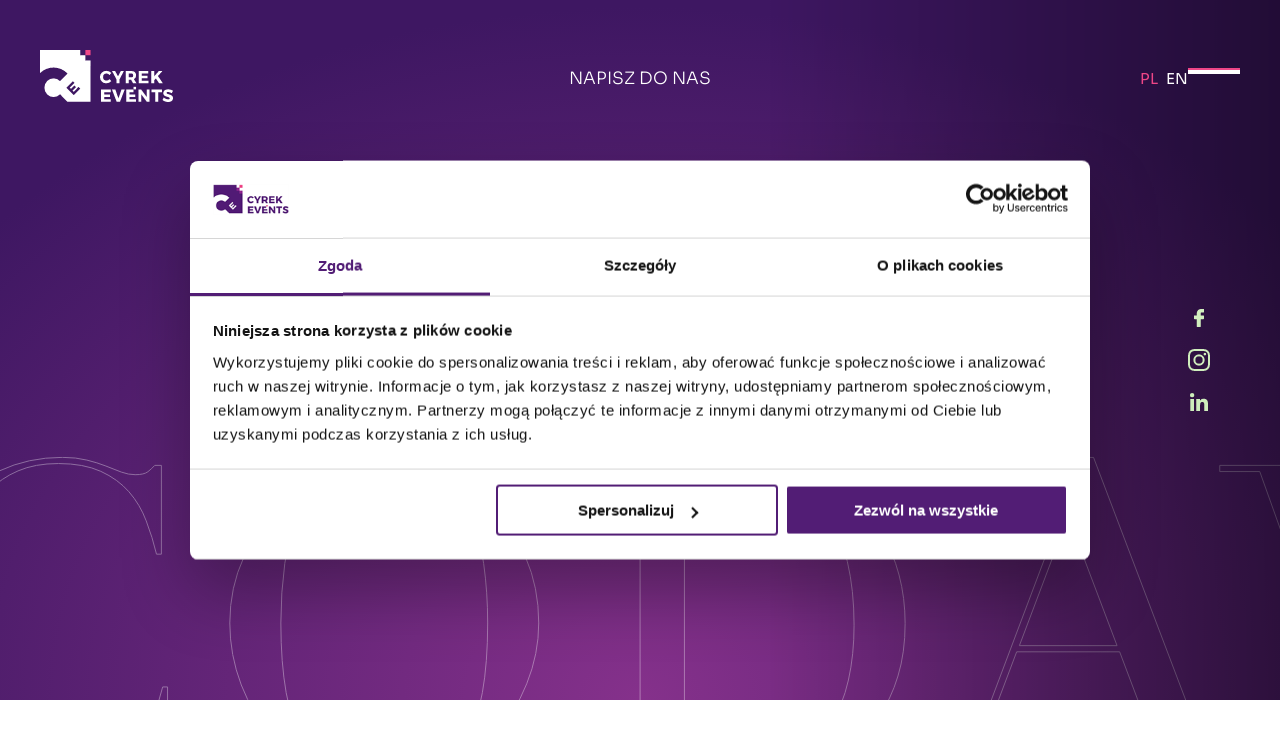

--- FILE ---
content_type: text/html; charset=UTF-8
request_url: https://cyrekevents.com/blog/pracodawca/
body_size: 51606
content:
<!DOCTYPE html><html lang="PL"><head><meta charSet="utf-8"/><meta http-equiv="x-ua-compatible" content="ie=edge"/><meta name="viewport" content="width=device-width, initial-scale=1, shrink-to-fit=no"/><meta name="generator" content="Gatsby 5.15.0"/><meta name="theme-color" content="#FFFFFF"/><meta name="description" content="" data-gatsby-head="true"/><meta name="twitter:card" content="summary" data-gatsby-head="true"/><meta name="twitter:title" content="Pracodawca" data-gatsby-head="true"/><meta name="robots" content="index,follow" data-gatsby-head="true"/><meta name="google-site-verification" content="" data-gatsby-head="true"/><meta property="og:url" content="https://cyrekevents.com/pracodawca/" data-gatsby-head="true"/><meta property="og:title" content="Pracodawca" data-gatsby-head="true"/><meta property="og:image" content="" data-gatsby-head="true"/><style data-href="/styles.ac2256a35fb938cc5570.css" data-identity="gatsby-global-css">@font-face{font-display:swap;font-family:Sora;font-style:normal;font-weight:100;src:url([data-uri]) format("woff2"),url(/static/sora-all-100-normal-3dfae0b8f2e97c2c0ce8352b91f3bc3d.woff) format("woff");unicode-range:u+0100-024f,u+0259,u+1e??,u+2020,u+20a0-20ab,u+20ad-20cf,u+2113,u+2c60-2c7f,u+a720-a7ff}@font-face{font-display:swap;font-family:Sora;font-style:normal;font-weight:100;src:url(/static/sora-latin-100-normal-b76542e6070f87338e3a98f16a9c77bb.woff2) format("woff2"),url(/static/sora-all-100-normal-3dfae0b8f2e97c2c0ce8352b91f3bc3d.woff) format("woff");unicode-range:u+00??,u+0131,u+0152-0153,u+02bb-02bc,u+02c6,u+02da,u+02dc,u+2000-206f,u+2074,u+20ac,u+2122,u+2191,u+2193,u+2212,u+2215,u+feff,u+fffd}@font-face{font-display:swap;font-family:Sora;font-style:normal;font-weight:200;src:url([data-uri]) format("woff2"),url(/static/sora-all-200-normal-9383561e55f833a87dbe207586d8c046.woff) format("woff");unicode-range:u+0100-024f,u+0259,u+1e??,u+2020,u+20a0-20ab,u+20ad-20cf,u+2113,u+2c60-2c7f,u+a720-a7ff}@font-face{font-display:swap;font-family:Sora;font-style:normal;font-weight:200;src:url(/static/sora-latin-200-normal-9aecab7a0d1d0d57b647540cd4c47829.woff2) format("woff2"),url(/static/sora-all-200-normal-9383561e55f833a87dbe207586d8c046.woff) format("woff");unicode-range:u+00??,u+0131,u+0152-0153,u+02bb-02bc,u+02c6,u+02da,u+02dc,u+2000-206f,u+2074,u+20ac,u+2122,u+2191,u+2193,u+2212,u+2215,u+feff,u+fffd}@font-face{font-display:swap;font-family:Sora;font-style:normal;font-weight:300;src:url([data-uri]) format("woff2"),url(/static/sora-all-300-normal-e24f6da881e040edf73b4f26bafebe24.woff) format("woff");unicode-range:u+0100-024f,u+0259,u+1e??,u+2020,u+20a0-20ab,u+20ad-20cf,u+2113,u+2c60-2c7f,u+a720-a7ff}@font-face{font-display:swap;font-family:Sora;font-style:normal;font-weight:300;src:url(/static/sora-latin-300-normal-29bb8efb1f1af875eb84d4be11f15598.woff2) format("woff2"),url(/static/sora-all-300-normal-e24f6da881e040edf73b4f26bafebe24.woff) format("woff");unicode-range:u+00??,u+0131,u+0152-0153,u+02bb-02bc,u+02c6,u+02da,u+02dc,u+2000-206f,u+2074,u+20ac,u+2122,u+2191,u+2193,u+2212,u+2215,u+feff,u+fffd}@font-face{font-display:swap;font-family:Sora;font-style:normal;font-weight:400;src:url([data-uri]) format("woff2"),url(/static/sora-all-400-normal-4e0eb869ce00863294f743bd462b8235.woff) format("woff");unicode-range:u+0100-024f,u+0259,u+1e??,u+2020,u+20a0-20ab,u+20ad-20cf,u+2113,u+2c60-2c7f,u+a720-a7ff}@font-face{font-display:swap;font-family:Sora;font-style:normal;font-weight:400;src:url(/static/sora-latin-400-normal-a12f18b2fa36ee4a1216be0b60e342b6.woff2) format("woff2"),url(/static/sora-all-400-normal-4e0eb869ce00863294f743bd462b8235.woff) format("woff");unicode-range:u+00??,u+0131,u+0152-0153,u+02bb-02bc,u+02c6,u+02da,u+02dc,u+2000-206f,u+2074,u+20ac,u+2122,u+2191,u+2193,u+2212,u+2215,u+feff,u+fffd}@font-face{font-family:swiper-icons;font-style:normal;font-weight:400;src:url("data:application/font-woff;charset=utf-8;base64, [base64]//wADZ2x5ZgAAAywAAADMAAAD2MHtryVoZWFkAAABbAAAADAAAAA2E2+eoWhoZWEAAAGcAAAAHwAAACQC9gDzaG10eAAAAigAAAAZAAAArgJkABFsb2NhAAAC0AAAAFoAAABaFQAUGG1heHAAAAG8AAAAHwAAACAAcABAbmFtZQAAA/gAAAE5AAACXvFdBwlwb3N0AAAFNAAAAGIAAACE5s74hXjaY2BkYGAAYpf5Hu/j+W2+MnAzMYDAzaX6QjD6/4//Bxj5GA8AuRwMYGkAPywL13jaY2BkYGA88P8Agx4j+/8fQDYfA1AEBWgDAIB2BOoAeNpjYGRgYNBh4GdgYgABEMnIABJzYNADCQAACWgAsQB42mNgYfzCOIGBlYGB0YcxjYGBwR1Kf2WQZGhhYGBiYGVmgAFGBiQQkOaawtDAoMBQxXjg/wEGPcYDDA4wNUA2CCgwsAAAO4EL6gAAeNpj2M0gyAACqxgGNWBkZ2D4/wMA+xkDdgAAAHjaY2BgYGaAYBkGRgYQiAHyGMF8FgYHIM3DwMHABGQrMOgyWDLEM1T9/w8UBfEMgLzE////P/5//f/V/xv+r4eaAAeMbAxwIUYmIMHEgKYAYjUcsDAwsLKxc3BycfPw8jEQA/[base64]/uznmfPFBNODM2K7MTQ45YEAZqGP81AmGGcF3iPqOop0r1SPTaTbVkfUe4HXj97wYE+yNwWYxwWu4v1ugWHgo3S1XdZEVqWM7ET0cfnLGxWfkgR42o2PvWrDMBSFj/IHLaF0zKjRgdiVMwScNRAoWUoH78Y2icB/yIY09An6AH2Bdu/UB+yxopYshQiEvnvu0dURgDt8QeC8PDw7Fpji3fEA4z/PEJ6YOB5hKh4dj3EvXhxPqH/SKUY3rJ7srZ4FZnh1PMAtPhwP6fl2PMJMPDgeQ4rY8YT6Gzao0eAEA409DuggmTnFnOcSCiEiLMgxCiTI6Cq5DZUd3Qmp10vO0LaLTd2cjN4fOumlc7lUYbSQcZFkutRG7g6JKZKy0RmdLY680CDnEJ+UMkpFFe1RN7nxdVpXrC4aTtnaurOnYercZg2YVmLN/d/gczfEimrE/fs/bOuq29Zmn8tloORaXgZgGa78yO9/cnXm2BpaGvq25Dv9S4E9+5SIc9PqupJKhYFSSl47+Qcr1mYNAAAAeNptw0cKwkAAAMDZJA8Q7OUJvkLsPfZ6zFVERPy8qHh2YER+3i/BP83vIBLLySsoKimrqKqpa2hp6+jq6RsYGhmbmJqZSy0sraxtbO3sHRydnEMU4uR6yx7JJXveP7WrDycAAAAAAAH//wACeNpjYGRgYOABYhkgZgJCZgZNBkYGLQZtIJsFLMYAAAw3ALgAeNolizEKgDAQBCchRbC2sFER0YD6qVQiBCv/H9ezGI6Z5XBAw8CBK/m5iQQVauVbXLnOrMZv2oLdKFa8Pjuru2hJzGabmOSLzNMzvutpB3N42mNgZGBg4GKQYzBhYMxJLMlj4GBgAYow/P/PAJJhLM6sSoWKfWCAAwDAjgbRAAB42mNgYGBkAIIbCZo5IPrmUn0hGA0AO8EFTQAA")}:root{--swiper-theme-color:#007aff}.swiper,swiper-container{display:block;list-style:none;margin-left:auto;margin-right:auto;overflow:hidden;padding:0;position:relative;z-index:1}.swiper-vertical>.swiper-wrapper{flex-direction:column}.swiper-wrapper{box-sizing:content-box;display:flex;height:100%;position:relative;transition-property:transform;transition-timing-function:var(--swiper-wrapper-transition-timing-function,initial);width:100%;z-index:1}.swiper-android .swiper-slide,.swiper-wrapper{transform:translateZ(0)}.swiper-horizontal{touch-action:pan-y}.swiper-vertical{touch-action:pan-x}.swiper-slide,swiper-slide{display:block;flex-shrink:0;height:100%;position:relative;transition-property:transform;width:100%}.swiper-slide-invisible-blank{visibility:hidden}.swiper-autoheight,.swiper-autoheight .swiper-slide{height:auto}.swiper-autoheight .swiper-wrapper{align-items:flex-start;transition-property:transform,height}.swiper-backface-hidden .swiper-slide{-webkit-backface-visibility:hidden;backface-visibility:hidden;transform:translateZ(0)}.swiper-3d.swiper-css-mode .swiper-wrapper{perspective:1200px}.swiper-3d .swiper-wrapper{transform-style:preserve-3d}.swiper-3d{perspective:1200px}.swiper-3d .swiper-cube-shadow,.swiper-3d .swiper-slide,.swiper-3d .swiper-slide-shadow,.swiper-3d .swiper-slide-shadow-bottom,.swiper-3d .swiper-slide-shadow-left,.swiper-3d .swiper-slide-shadow-right,.swiper-3d .swiper-slide-shadow-top{transform-style:preserve-3d}.swiper-3d .swiper-slide-shadow,.swiper-3d .swiper-slide-shadow-bottom,.swiper-3d .swiper-slide-shadow-left,.swiper-3d .swiper-slide-shadow-right,.swiper-3d .swiper-slide-shadow-top{height:100%;left:0;pointer-events:none;position:absolute;top:0;width:100%;z-index:10}.swiper-3d .swiper-slide-shadow{background:rgba(0,0,0,.15)}.swiper-3d .swiper-slide-shadow-left{background-image:linear-gradient(270deg,rgba(0,0,0,.5),transparent)}.swiper-3d .swiper-slide-shadow-right{background-image:linear-gradient(90deg,rgba(0,0,0,.5),transparent)}.swiper-3d .swiper-slide-shadow-top{background-image:linear-gradient(0deg,rgba(0,0,0,.5),transparent)}.swiper-3d .swiper-slide-shadow-bottom{background-image:linear-gradient(180deg,rgba(0,0,0,.5),transparent)}.swiper-css-mode>.swiper-wrapper{-ms-overflow-style:none;overflow:auto;scrollbar-width:none}.swiper-css-mode>.swiper-wrapper::-webkit-scrollbar{display:none}.swiper-css-mode>.swiper-wrapper>.swiper-slide{scroll-snap-align:start start}.swiper-horizontal.swiper-css-mode>.swiper-wrapper{scroll-snap-type:x mandatory}.swiper-vertical.swiper-css-mode>.swiper-wrapper{scroll-snap-type:y mandatory}.swiper-css-mode.swiper-free-mode>.swiper-wrapper{scroll-snap-type:none}.swiper-css-mode.swiper-free-mode>.swiper-wrapper>.swiper-slide{scroll-snap-align:none}.swiper-centered>.swiper-wrapper:before{content:"";flex-shrink:0;order:9999}.swiper-centered>.swiper-wrapper>.swiper-slide{scroll-snap-align:center center;scroll-snap-stop:always}.swiper-centered.swiper-horizontal>.swiper-wrapper>.swiper-slide:first-child{-webkit-margin-start:var(--swiper-centered-offset-before);margin-inline-start:var(--swiper-centered-offset-before)}.swiper-centered.swiper-horizontal>.swiper-wrapper:before{height:100%;min-height:1px;width:var(--swiper-centered-offset-after)}.swiper-centered.swiper-vertical>.swiper-wrapper>.swiper-slide:first-child{-webkit-margin-before:var(--swiper-centered-offset-before);margin-block-start:var(--swiper-centered-offset-before)}.swiper-centered.swiper-vertical>.swiper-wrapper:before{height:var(--swiper-centered-offset-after);min-width:1px;width:100%}.swiper-lazy-preloader{border:4px solid var(--swiper-preloader-color,var(--swiper-theme-color));border-radius:50%;border-top:4px solid transparent;box-sizing:border-box;height:42px;left:50%;margin-left:-21px;margin-top:-21px;position:absolute;top:50%;transform-origin:50%;width:42px;z-index:10}.swiper-watch-progress .swiper-slide-visible .swiper-lazy-preloader,.swiper:not(.swiper-watch-progress) .swiper-lazy-preloader,swiper-container:not(.swiper-watch-progress) .swiper-lazy-preloader{animation:swiper-preloader-spin 1s linear infinite}.swiper-lazy-preloader-white{--swiper-preloader-color:#fff}.swiper-lazy-preloader-black{--swiper-preloader-color:#000}@keyframes swiper-preloader-spin{0%{transform:rotate(0deg)}to{transform:rotate(1turn)}}:root{--swiper-navigation-size:44px}.swiper-button-next,.swiper-button-prev{align-items:center;color:var(--swiper-navigation-color,var(--swiper-theme-color));cursor:pointer;display:flex;height:var(--swiper-navigation-size);justify-content:center;margin-top:calc(0px - var(--swiper-navigation-size)/2);position:absolute;top:var(--swiper-navigation-top-offset,50%);width:calc(var(--swiper-navigation-size)/44*27);z-index:10}.swiper-button-next.swiper-button-disabled,.swiper-button-prev.swiper-button-disabled{cursor:auto;opacity:.35;pointer-events:none}.swiper-button-next.swiper-button-hidden,.swiper-button-prev.swiper-button-hidden{cursor:auto;opacity:0;pointer-events:none}.swiper-navigation-disabled .swiper-button-next,.swiper-navigation-disabled .swiper-button-prev{display:none!important}.swiper-button-next:after,.swiper-button-prev:after{font-family:swiper-icons;font-size:var(--swiper-navigation-size);font-variant:normal;letter-spacing:0;line-height:1;text-transform:none!important}.swiper-button-prev,.swiper-rtl .swiper-button-next{left:var(--swiper-navigation-sides-offset,10px);right:auto}.swiper-button-prev:after,.swiper-rtl .swiper-button-next:after{content:"prev"}.swiper-button-next,.swiper-rtl .swiper-button-prev{left:auto;right:var(--swiper-navigation-sides-offset,10px)}.swiper-button-next:after,.swiper-rtl .swiper-button-prev:after{content:"next"}.swiper-button-lock{display:none}.swiper-pagination{position:absolute;text-align:center;transform:translateZ(0);transition:opacity .3s;z-index:10}.swiper-pagination.swiper-pagination-hidden{opacity:0}.swiper-pagination-disabled>.swiper-pagination,.swiper-pagination.swiper-pagination-disabled{display:none!important}.swiper-horizontal>.swiper-pagination-bullets,.swiper-pagination-bullets.swiper-pagination-horizontal,.swiper-pagination-custom,.swiper-pagination-fraction{bottom:var(--swiper-pagination-bottom,8px);left:0;top:var(--swiper-pagination-top,auto);width:100%}.swiper-pagination-bullets-dynamic{font-size:0;overflow:hidden}.swiper-pagination-bullets-dynamic .swiper-pagination-bullet{position:relative;transform:scale(.33)}.swiper-pagination-bullets-dynamic .swiper-pagination-bullet-active,.swiper-pagination-bullets-dynamic .swiper-pagination-bullet-active-main{transform:scale(1)}.swiper-pagination-bullets-dynamic .swiper-pagination-bullet-active-prev{transform:scale(.66)}.swiper-pagination-bullets-dynamic .swiper-pagination-bullet-active-prev-prev{transform:scale(.33)}.swiper-pagination-bullets-dynamic .swiper-pagination-bullet-active-next{transform:scale(.66)}.swiper-pagination-bullets-dynamic .swiper-pagination-bullet-active-next-next{transform:scale(.33)}.swiper-pagination-bullet{background:var(--swiper-pagination-bullet-inactive-color,#000);border-radius:var(--swiper-pagination-bullet-border-radius,50%);display:inline-block;height:var(--swiper-pagination-bullet-height,var(--swiper-pagination-bullet-size,8px));opacity:var(--swiper-pagination-bullet-inactive-opacity,.2);width:var(--swiper-pagination-bullet-width,var(--swiper-pagination-bullet-size,8px))}button.swiper-pagination-bullet{-webkit-appearance:none;appearance:none;border:none;box-shadow:none;margin:0;padding:0}.swiper-pagination-clickable .swiper-pagination-bullet{cursor:pointer}.swiper-pagination-bullet:only-child{display:none!important}.swiper-pagination-bullet-active{background:var(--swiper-pagination-color,var(--swiper-theme-color));opacity:var(--swiper-pagination-bullet-opacity,1)}.swiper-pagination-vertical.swiper-pagination-bullets,.swiper-vertical>.swiper-pagination-bullets{left:var(--swiper-pagination-left,auto);right:var(--swiper-pagination-right,8px);top:50%;transform:translate3d(0,-50%,0)}.swiper-pagination-vertical.swiper-pagination-bullets .swiper-pagination-bullet,.swiper-vertical>.swiper-pagination-bullets .swiper-pagination-bullet{display:block;margin:var(--swiper-pagination-bullet-vertical-gap,6px) 0}.swiper-pagination-vertical.swiper-pagination-bullets.swiper-pagination-bullets-dynamic,.swiper-vertical>.swiper-pagination-bullets.swiper-pagination-bullets-dynamic{top:50%;transform:translateY(-50%);width:8px}.swiper-pagination-vertical.swiper-pagination-bullets.swiper-pagination-bullets-dynamic .swiper-pagination-bullet,.swiper-vertical>.swiper-pagination-bullets.swiper-pagination-bullets-dynamic .swiper-pagination-bullet{display:inline-block;transition:transform .2s,top .2s}.swiper-horizontal>.swiper-pagination-bullets .swiper-pagination-bullet,.swiper-pagination-horizontal.swiper-pagination-bullets .swiper-pagination-bullet{margin:0 var(--swiper-pagination-bullet-horizontal-gap,4px)}.swiper-horizontal>.swiper-pagination-bullets.swiper-pagination-bullets-dynamic,.swiper-pagination-horizontal.swiper-pagination-bullets.swiper-pagination-bullets-dynamic{left:50%;transform:translateX(-50%);white-space:nowrap}.swiper-horizontal>.swiper-pagination-bullets.swiper-pagination-bullets-dynamic .swiper-pagination-bullet,.swiper-pagination-horizontal.swiper-pagination-bullets.swiper-pagination-bullets-dynamic .swiper-pagination-bullet{transition:transform .2s,left .2s}.swiper-horizontal.swiper-rtl>.swiper-pagination-bullets-dynamic .swiper-pagination-bullet,:host(.swiper-horizontal.swiper-rtl) .swiper-pagination-bullets-dynamic .swiper-pagination-bullet{transition:transform .2s,right .2s}.swiper-pagination-fraction{color:var(--swiper-pagination-fraction-color,inherit)}.swiper-pagination-progressbar{background:var(--swiper-pagination-progressbar-bg-color,rgba(0,0,0,.25));position:absolute}.swiper-pagination-progressbar .swiper-pagination-progressbar-fill{background:var(--swiper-pagination-color,var(--swiper-theme-color));height:100%;left:0;position:absolute;top:0;transform:scale(0);transform-origin:left top;width:100%}.swiper-rtl .swiper-pagination-progressbar .swiper-pagination-progressbar-fill{transform-origin:right top}.swiper-horizontal>.swiper-pagination-progressbar,.swiper-pagination-progressbar.swiper-pagination-horizontal,.swiper-pagination-progressbar.swiper-pagination-vertical.swiper-pagination-progressbar-opposite,.swiper-vertical>.swiper-pagination-progressbar.swiper-pagination-progressbar-opposite{height:var(--swiper-pagination-progressbar-size,4px);left:0;top:0;width:100%}.swiper-horizontal>.swiper-pagination-progressbar.swiper-pagination-progressbar-opposite,.swiper-pagination-progressbar.swiper-pagination-horizontal.swiper-pagination-progressbar-opposite,.swiper-pagination-progressbar.swiper-pagination-vertical,.swiper-vertical>.swiper-pagination-progressbar{height:100%;left:0;top:0;width:var(--swiper-pagination-progressbar-size,4px)}.swiper-pagination-lock{display:none}.swiper-fade.swiper-free-mode .swiper-slide{transition-timing-function:ease-out}.swiper-fade .swiper-slide{pointer-events:none;transition-property:opacity}.swiper-fade .swiper-slide .swiper-slide{pointer-events:none}.swiper-fade .swiper-slide-active,.swiper-fade .swiper-slide-active .swiper-slide-active{pointer-events:auto}.swiper-free-mode>.swiper-wrapper{margin:0 auto;transition-timing-function:ease-out}</style><style>.gatsby-image-wrapper{position:relative;overflow:hidden}.gatsby-image-wrapper picture.object-fit-polyfill{position:static!important}.gatsby-image-wrapper img{bottom:0;height:100%;left:0;margin:0;max-width:none;padding:0;position:absolute;right:0;top:0;width:100%;object-fit:cover}.gatsby-image-wrapper [data-main-image]{opacity:0;transform:translateZ(0);transition:opacity .25s linear;will-change:opacity}.gatsby-image-wrapper-constrained{display:inline-block;vertical-align:top}</style><noscript><style>.gatsby-image-wrapper noscript [data-main-image]{opacity:1!important}.gatsby-image-wrapper [data-placeholder-image]{opacity:0!important}</style></noscript><script type="module">const e="undefined"!=typeof HTMLImageElement&&"loading"in HTMLImageElement.prototype;e&&document.body.addEventListener("load",(function(e){const t=e.target;if(void 0===t.dataset.mainImage)return;if(void 0===t.dataset.gatsbyImageSsr)return;let a=null,n=t;for(;null===a&&n;)void 0!==n.parentNode.dataset.gatsbyImageWrapper&&(a=n.parentNode),n=n.parentNode;const o=a.querySelector("[data-placeholder-image]"),r=new Image;r.src=t.currentSrc,r.decode().catch((()=>{})).then((()=>{t.style.opacity=1,o&&(o.style.opacity=0,o.style.transition="opacity 500ms linear")}))}),!0);</script><link rel="icon" href="/favicon-32x32.png?v=0aeb450af334f2576b1a1d15e2a9c631" type="image/png"/><link rel="manifest" href="/manifest.webmanifest" crossorigin="anonymous"/><link rel="apple-touch-icon" sizes="512x512" href="/src/images/favicon.png?v=0aeb450af334f2576b1a1d15e2a9c631"/><link rel="apple-touch-icon" sizes="512x512" href="/src/images/maskable_icon_512.png?v=0aeb450af334f2576b1a1d15e2a9c631"/><script>window.dataLayer = window.dataLayer || [];window.dataLayer.push({"platform":"gatsby"}); (function(w,d,s,l,i){w[l]=w[l]||[];w[l].push({'gtm.start': new Date().getTime(),event:'gtm.js'});var f=d.getElementsByTagName(s)[0], j=d.createElement(s),dl=l!='dataLayer'?'&l='+l:'';j.async=true;j.src= 'https://www.googletagmanager.com/gtm.js?id='+i+dl+'';f.parentNode.insertBefore(j,f); })(window,document,'script','dataLayer', 'GTM-KPNKXDP');</script><link rel="sitemap" type="application/xml" href="/sitemap-index.xml"/><style data-emotion="css-global 1b7scut" data-gatsby-head="true">:host,:root,[data-theme]{--chakra-ring-inset:var(--chakra-empty,/*!*/ /*!*/);--chakra-ring-offset-width:0px;--chakra-ring-offset-color:#fff;--chakra-ring-color:rgba(66, 153, 225, 0.6);--chakra-ring-offset-shadow:0 0 #0000;--chakra-ring-shadow:0 0 #0000;--chakra-space-x-reverse:0;--chakra-space-y-reverse:0;--chakra-colors-transparent:transparent;--chakra-colors-current:currentColor;--chakra-colors-black:#000000;--chakra-colors-white:#FFFFFF;--chakra-colors-whiteAlpha-50:rgba(255, 255, 255, 0.04);--chakra-colors-whiteAlpha-100:rgba(255, 255, 255, 0.06);--chakra-colors-whiteAlpha-200:rgba(255, 255, 255, 0.08);--chakra-colors-whiteAlpha-300:rgba(255, 255, 255, 0.16);--chakra-colors-whiteAlpha-400:rgba(255, 255, 255, 0.24);--chakra-colors-whiteAlpha-500:rgba(255, 255, 255, 0.36);--chakra-colors-whiteAlpha-600:rgba(255, 255, 255, 0.48);--chakra-colors-whiteAlpha-700:rgba(255, 255, 255, 0.64);--chakra-colors-whiteAlpha-800:rgba(255, 255, 255, 0.80);--chakra-colors-whiteAlpha-900:rgba(255, 255, 255, 0.92);--chakra-colors-blackAlpha-50:rgba(0, 0, 0, 0.04);--chakra-colors-blackAlpha-100:rgba(0, 0, 0, 0.06);--chakra-colors-blackAlpha-200:rgba(0, 0, 0, 0.08);--chakra-colors-blackAlpha-300:rgba(0, 0, 0, 0.16);--chakra-colors-blackAlpha-400:rgba(0, 0, 0, 0.24);--chakra-colors-blackAlpha-500:rgba(0, 0, 0, 0.36);--chakra-colors-blackAlpha-600:rgba(0, 0, 0, 0.48);--chakra-colors-blackAlpha-700:rgba(0, 0, 0, 0.64);--chakra-colors-blackAlpha-800:rgba(0, 0, 0, 0.80);--chakra-colors-blackAlpha-900:rgba(0, 0, 0, 0.92);--chakra-colors-gray-50:#F7FAFC;--chakra-colors-gray-100:#EDF2F7;--chakra-colors-gray-200:#E2E8F0;--chakra-colors-gray-300:#CBD5E0;--chakra-colors-gray-400:#A0AEC0;--chakra-colors-gray-500:#718096;--chakra-colors-gray-600:#4A5568;--chakra-colors-gray-700:#2D3748;--chakra-colors-gray-800:#1A202C;--chakra-colors-gray-900:#171923;--chakra-colors-red-50:#FFF5F5;--chakra-colors-red-100:#FED7D7;--chakra-colors-red-200:#FEB2B2;--chakra-colors-red-300:#FC8181;--chakra-colors-red-400:#F56565;--chakra-colors-red-500:#E53E3E;--chakra-colors-red-600:#C53030;--chakra-colors-red-700:#9B2C2C;--chakra-colors-red-800:#822727;--chakra-colors-red-900:#63171B;--chakra-colors-orange-50:#FFFAF0;--chakra-colors-orange-100:#FEEBC8;--chakra-colors-orange-200:#FBD38D;--chakra-colors-orange-300:#F6AD55;--chakra-colors-orange-400:#ED8936;--chakra-colors-orange-500:#DD6B20;--chakra-colors-orange-600:#C05621;--chakra-colors-orange-700:#9C4221;--chakra-colors-orange-800:#7B341E;--chakra-colors-orange-900:#652B19;--chakra-colors-yellow-50:#FFFFF0;--chakra-colors-yellow-100:#FEFCBF;--chakra-colors-yellow-200:#FAF089;--chakra-colors-yellow-300:#F6E05E;--chakra-colors-yellow-400:#ECC94B;--chakra-colors-yellow-500:#D69E2E;--chakra-colors-yellow-600:#B7791F;--chakra-colors-yellow-700:#975A16;--chakra-colors-yellow-800:#744210;--chakra-colors-yellow-900:#5F370E;--chakra-colors-green-50:#F0FFF4;--chakra-colors-green-100:#C6F6D5;--chakra-colors-green-200:#9AE6B4;--chakra-colors-green-300:#68D391;--chakra-colors-green-400:#48BB78;--chakra-colors-green-500:#38A169;--chakra-colors-green-600:#2F855A;--chakra-colors-green-700:#276749;--chakra-colors-green-800:#22543D;--chakra-colors-green-900:#1C4532;--chakra-colors-teal-50:#E6FFFA;--chakra-colors-teal-100:#B2F5EA;--chakra-colors-teal-200:#81E6D9;--chakra-colors-teal-300:#4FD1C5;--chakra-colors-teal-400:#38B2AC;--chakra-colors-teal-500:#319795;--chakra-colors-teal-600:#2C7A7B;--chakra-colors-teal-700:#285E61;--chakra-colors-teal-800:#234E52;--chakra-colors-teal-900:#1D4044;--chakra-colors-blue-50:#ebf8ff;--chakra-colors-blue-100:#bee3f8;--chakra-colors-blue-200:#90cdf4;--chakra-colors-blue-300:#63b3ed;--chakra-colors-blue-400:#4299e1;--chakra-colors-blue-500:#3182ce;--chakra-colors-blue-600:#2b6cb0;--chakra-colors-blue-700:#2c5282;--chakra-colors-blue-800:#2a4365;--chakra-colors-blue-900:#1A365D;--chakra-colors-cyan-50:#EDFDFD;--chakra-colors-cyan-100:#C4F1F9;--chakra-colors-cyan-200:#9DECF9;--chakra-colors-cyan-300:#76E4F7;--chakra-colors-cyan-400:#0BC5EA;--chakra-colors-cyan-500:#00B5D8;--chakra-colors-cyan-600:#00A3C4;--chakra-colors-cyan-700:#0987A0;--chakra-colors-cyan-800:#086F83;--chakra-colors-cyan-900:#065666;--chakra-colors-purple-50:#FAF5FF;--chakra-colors-purple-100:#E9D8FD;--chakra-colors-purple-200:#D6BCFA;--chakra-colors-purple-300:#B794F4;--chakra-colors-purple-400:#9F7AEA;--chakra-colors-purple-500:#805AD5;--chakra-colors-purple-600:#6B46C1;--chakra-colors-purple-700:#553C9A;--chakra-colors-purple-800:#44337A;--chakra-colors-purple-900:#322659;--chakra-colors-pink-50:#FFF5F7;--chakra-colors-pink-100:#FED7E2;--chakra-colors-pink-200:#FBB6CE;--chakra-colors-pink-300:#F687B3;--chakra-colors-pink-400:#ED64A6;--chakra-colors-pink-500:#D53F8C;--chakra-colors-pink-600:#B83280;--chakra-colors-pink-700:#97266D;--chakra-colors-pink-800:#702459;--chakra-colors-pink-900:#521B41;--chakra-colors-linkedin-50:#E8F4F9;--chakra-colors-linkedin-100:#CFEDFB;--chakra-colors-linkedin-200:#9BDAF3;--chakra-colors-linkedin-300:#68C7EC;--chakra-colors-linkedin-400:#34B3E4;--chakra-colors-linkedin-500:#00A0DC;--chakra-colors-linkedin-600:#008CC9;--chakra-colors-linkedin-700:#0077B5;--chakra-colors-linkedin-800:#005E93;--chakra-colors-linkedin-900:#004471;--chakra-colors-facebook-50:#E8F4F9;--chakra-colors-facebook-100:#D9DEE9;--chakra-colors-facebook-200:#B7C2DA;--chakra-colors-facebook-300:#6482C0;--chakra-colors-facebook-400:#4267B2;--chakra-colors-facebook-500:#385898;--chakra-colors-facebook-600:#314E89;--chakra-colors-facebook-700:#29487D;--chakra-colors-facebook-800:#223B67;--chakra-colors-facebook-900:#1E355B;--chakra-colors-messenger-50:#D0E6FF;--chakra-colors-messenger-100:#B9DAFF;--chakra-colors-messenger-200:#A2CDFF;--chakra-colors-messenger-300:#7AB8FF;--chakra-colors-messenger-400:#2E90FF;--chakra-colors-messenger-500:#0078FF;--chakra-colors-messenger-600:#0063D1;--chakra-colors-messenger-700:#0052AC;--chakra-colors-messenger-800:#003C7E;--chakra-colors-messenger-900:#002C5C;--chakra-colors-whatsapp-50:#dffeec;--chakra-colors-whatsapp-100:#b9f5d0;--chakra-colors-whatsapp-200:#90edb3;--chakra-colors-whatsapp-300:#65e495;--chakra-colors-whatsapp-400:#3cdd78;--chakra-colors-whatsapp-500:#22c35e;--chakra-colors-whatsapp-600:#179848;--chakra-colors-whatsapp-700:#0c6c33;--chakra-colors-whatsapp-800:#01421c;--chakra-colors-whatsapp-900:#001803;--chakra-colors-twitter-50:#E5F4FD;--chakra-colors-twitter-100:#C8E9FB;--chakra-colors-twitter-200:#A8DCFA;--chakra-colors-twitter-300:#83CDF7;--chakra-colors-twitter-400:#57BBF5;--chakra-colors-twitter-500:#1DA1F2;--chakra-colors-twitter-600:#1A94DA;--chakra-colors-twitter-700:#1681BF;--chakra-colors-twitter-800:#136B9E;--chakra-colors-twitter-900:#0D4D71;--chakra-colors-telegram-50:#E3F2F9;--chakra-colors-telegram-100:#C5E4F3;--chakra-colors-telegram-200:#A2D4EC;--chakra-colors-telegram-300:#7AC1E4;--chakra-colors-telegram-400:#47A9DA;--chakra-colors-telegram-500:#0088CC;--chakra-colors-telegram-600:#007AB8;--chakra-colors-telegram-700:#006BA1;--chakra-colors-telegram-800:#005885;--chakra-colors-telegram-900:#003F5E;--chakra-borders-none:0;--chakra-borders-1px:1px solid;--chakra-borders-2px:2px solid;--chakra-borders-4px:4px solid;--chakra-borders-8px:8px solid;--chakra-fonts-heading:-apple-system,BlinkMacSystemFont,"Segoe UI",Helvetica,Arial,sans-serif,"Apple Color Emoji","Segoe UI Emoji","Segoe UI Symbol";--chakra-fonts-body:-apple-system,BlinkMacSystemFont,"Segoe UI",Helvetica,Arial,sans-serif,"Apple Color Emoji","Segoe UI Emoji","Segoe UI Symbol";--chakra-fonts-mono:SFMono-Regular,Menlo,Monaco,Consolas,"Liberation Mono","Courier New",monospace;--chakra-fontSizes-3xs:0.45rem;--chakra-fontSizes-2xs:0.625rem;--chakra-fontSizes-xs:0.75rem;--chakra-fontSizes-sm:0.875rem;--chakra-fontSizes-md:1rem;--chakra-fontSizes-lg:1.125rem;--chakra-fontSizes-xl:1.25rem;--chakra-fontSizes-2xl:1.5rem;--chakra-fontSizes-3xl:1.875rem;--chakra-fontSizes-4xl:2.25rem;--chakra-fontSizes-5xl:3rem;--chakra-fontSizes-6xl:3.75rem;--chakra-fontSizes-7xl:4.5rem;--chakra-fontSizes-8xl:6rem;--chakra-fontSizes-9xl:8rem;--chakra-fontWeights-hairline:100;--chakra-fontWeights-thin:200;--chakra-fontWeights-light:300;--chakra-fontWeights-normal:400;--chakra-fontWeights-medium:500;--chakra-fontWeights-semibold:600;--chakra-fontWeights-bold:700;--chakra-fontWeights-extrabold:800;--chakra-fontWeights-black:900;--chakra-letterSpacings-tighter:-0.05em;--chakra-letterSpacings-tight:-0.025em;--chakra-letterSpacings-normal:0;--chakra-letterSpacings-wide:0.025em;--chakra-letterSpacings-wider:0.05em;--chakra-letterSpacings-widest:0.1em;--chakra-lineHeights-3:.75rem;--chakra-lineHeights-4:1rem;--chakra-lineHeights-5:1.25rem;--chakra-lineHeights-6:1.5rem;--chakra-lineHeights-7:1.75rem;--chakra-lineHeights-8:2rem;--chakra-lineHeights-9:2.25rem;--chakra-lineHeights-10:2.5rem;--chakra-lineHeights-normal:normal;--chakra-lineHeights-none:1;--chakra-lineHeights-shorter:1.25;--chakra-lineHeights-short:1.375;--chakra-lineHeights-base:1.5;--chakra-lineHeights-tall:1.625;--chakra-lineHeights-taller:2;--chakra-radii-none:0;--chakra-radii-sm:0.125rem;--chakra-radii-base:0.25rem;--chakra-radii-md:0.375rem;--chakra-radii-lg:0.5rem;--chakra-radii-xl:0.75rem;--chakra-radii-2xl:1rem;--chakra-radii-3xl:1.5rem;--chakra-radii-full:9999px;--chakra-space-1:0.25rem;--chakra-space-2:0.5rem;--chakra-space-3:0.75rem;--chakra-space-4:1rem;--chakra-space-5:1.25rem;--chakra-space-6:1.5rem;--chakra-space-7:1.75rem;--chakra-space-8:2rem;--chakra-space-9:2.25rem;--chakra-space-10:2.5rem;--chakra-space-12:3rem;--chakra-space-14:3.5rem;--chakra-space-16:4rem;--chakra-space-20:5rem;--chakra-space-24:6rem;--chakra-space-28:7rem;--chakra-space-32:8rem;--chakra-space-36:9rem;--chakra-space-40:10rem;--chakra-space-44:11rem;--chakra-space-48:12rem;--chakra-space-52:13rem;--chakra-space-56:14rem;--chakra-space-60:15rem;--chakra-space-64:16rem;--chakra-space-72:18rem;--chakra-space-80:20rem;--chakra-space-96:24rem;--chakra-space-px:1px;--chakra-space-0-5:0.125rem;--chakra-space-1-5:0.375rem;--chakra-space-2-5:0.625rem;--chakra-space-3-5:0.875rem;--chakra-shadows-xs:0 0 0 1px rgba(0, 0, 0, 0.05);--chakra-shadows-sm:0 1px 2px 0 rgba(0, 0, 0, 0.05);--chakra-shadows-base:0 1px 3px 0 rgba(0, 0, 0, 0.1),0 1px 2px 0 rgba(0, 0, 0, 0.06);--chakra-shadows-md:0 4px 6px -1px rgba(0, 0, 0, 0.1),0 2px 4px -1px rgba(0, 0, 0, 0.06);--chakra-shadows-lg:0 10px 15px -3px rgba(0, 0, 0, 0.1),0 4px 6px -2px rgba(0, 0, 0, 0.05);--chakra-shadows-xl:0 20px 25px -5px rgba(0, 0, 0, 0.1),0 10px 10px -5px rgba(0, 0, 0, 0.04);--chakra-shadows-2xl:0 25px 50px -12px rgba(0, 0, 0, 0.25);--chakra-shadows-outline:0 0 0 3px rgba(66, 153, 225, 0.6);--chakra-shadows-inner:inset 0 2px 4px 0 rgba(0,0,0,0.06);--chakra-shadows-none:none;--chakra-shadows-dark-lg:rgba(0, 0, 0, 0.1) 0px 0px 0px 1px,rgba(0, 0, 0, 0.2) 0px 5px 10px,rgba(0, 0, 0, 0.4) 0px 15px 40px;--chakra-sizes-1:0.25rem;--chakra-sizes-2:0.5rem;--chakra-sizes-3:0.75rem;--chakra-sizes-4:1rem;--chakra-sizes-5:1.25rem;--chakra-sizes-6:1.5rem;--chakra-sizes-7:1.75rem;--chakra-sizes-8:2rem;--chakra-sizes-9:2.25rem;--chakra-sizes-10:2.5rem;--chakra-sizes-12:3rem;--chakra-sizes-14:3.5rem;--chakra-sizes-16:4rem;--chakra-sizes-20:5rem;--chakra-sizes-24:6rem;--chakra-sizes-28:7rem;--chakra-sizes-32:8rem;--chakra-sizes-36:9rem;--chakra-sizes-40:10rem;--chakra-sizes-44:11rem;--chakra-sizes-48:12rem;--chakra-sizes-52:13rem;--chakra-sizes-56:14rem;--chakra-sizes-60:15rem;--chakra-sizes-64:16rem;--chakra-sizes-72:18rem;--chakra-sizes-80:20rem;--chakra-sizes-96:24rem;--chakra-sizes-px:1px;--chakra-sizes-0-5:0.125rem;--chakra-sizes-1-5:0.375rem;--chakra-sizes-2-5:0.625rem;--chakra-sizes-3-5:0.875rem;--chakra-sizes-max:max-content;--chakra-sizes-min:min-content;--chakra-sizes-full:100%;--chakra-sizes-3xs:14rem;--chakra-sizes-2xs:16rem;--chakra-sizes-xs:20rem;--chakra-sizes-sm:24rem;--chakra-sizes-md:28rem;--chakra-sizes-lg:32rem;--chakra-sizes-xl:36rem;--chakra-sizes-2xl:42rem;--chakra-sizes-3xl:48rem;--chakra-sizes-4xl:56rem;--chakra-sizes-5xl:64rem;--chakra-sizes-6xl:72rem;--chakra-sizes-7xl:80rem;--chakra-sizes-8xl:90rem;--chakra-sizes-prose:60ch;--chakra-sizes-container-sm:640px;--chakra-sizes-container-md:768px;--chakra-sizes-container-lg:1024px;--chakra-sizes-container-xl:1280px;--chakra-zIndices-hide:-1;--chakra-zIndices-auto:auto;--chakra-zIndices-base:0;--chakra-zIndices-docked:10;--chakra-zIndices-dropdown:1000;--chakra-zIndices-sticky:1100;--chakra-zIndices-banner:1200;--chakra-zIndices-overlay:1300;--chakra-zIndices-modal:1400;--chakra-zIndices-popover:1500;--chakra-zIndices-skipLink:1600;--chakra-zIndices-toast:1700;--chakra-zIndices-tooltip:1800;--chakra-transition-property-common:background-color,border-color,color,fill,stroke,opacity,box-shadow,transform;--chakra-transition-property-colors:background-color,border-color,color,fill,stroke;--chakra-transition-property-dimensions:width,height;--chakra-transition-property-position:left,right,top,bottom;--chakra-transition-property-background:background-color,background-image,background-position;--chakra-transition-easing-ease-in:cubic-bezier(0.4, 0, 1, 1);--chakra-transition-easing-ease-out:cubic-bezier(0, 0, 0.2, 1);--chakra-transition-easing-ease-in-out:cubic-bezier(0.4, 0, 0.2, 1);--chakra-transition-duration-ultra-fast:50ms;--chakra-transition-duration-faster:100ms;--chakra-transition-duration-fast:150ms;--chakra-transition-duration-normal:200ms;--chakra-transition-duration-slow:300ms;--chakra-transition-duration-slower:400ms;--chakra-transition-duration-ultra-slow:500ms;--chakra-blur-none:0;--chakra-blur-sm:4px;--chakra-blur-base:8px;--chakra-blur-md:12px;--chakra-blur-lg:16px;--chakra-blur-xl:24px;--chakra-blur-2xl:40px;--chakra-blur-3xl:64px;--chakra-breakpoints-base:0em;--chakra-breakpoints-sm:30em;--chakra-breakpoints-md:48em;--chakra-breakpoints-lg:62em;--chakra-breakpoints-xl:80em;--chakra-breakpoints-2xl:96em;}.chakra-ui-light :host:not([data-theme]),.chakra-ui-light :root:not([data-theme]),.chakra-ui-light [data-theme]:not([data-theme]),[data-theme=light] :host:not([data-theme]),[data-theme=light] :root:not([data-theme]),[data-theme=light] [data-theme]:not([data-theme]),:host[data-theme=light],:root[data-theme=light],[data-theme][data-theme=light]{--chakra-colors-chakra-body-text:var(--chakra-colors-gray-800);--chakra-colors-chakra-body-bg:var(--chakra-colors-white);--chakra-colors-chakra-border-color:var(--chakra-colors-gray-200);--chakra-colors-chakra-inverse-text:var(--chakra-colors-white);--chakra-colors-chakra-subtle-bg:var(--chakra-colors-gray-100);--chakra-colors-chakra-subtle-text:var(--chakra-colors-gray-600);--chakra-colors-chakra-placeholder-color:var(--chakra-colors-gray-500);}.chakra-ui-dark :host:not([data-theme]),.chakra-ui-dark :root:not([data-theme]),.chakra-ui-dark [data-theme]:not([data-theme]),[data-theme=dark] :host:not([data-theme]),[data-theme=dark] :root:not([data-theme]),[data-theme=dark] [data-theme]:not([data-theme]),:host[data-theme=dark],:root[data-theme=dark],[data-theme][data-theme=dark]{--chakra-colors-chakra-body-text:var(--chakra-colors-whiteAlpha-900);--chakra-colors-chakra-body-bg:var(--chakra-colors-gray-800);--chakra-colors-chakra-border-color:var(--chakra-colors-whiteAlpha-300);--chakra-colors-chakra-inverse-text:var(--chakra-colors-gray-800);--chakra-colors-chakra-subtle-bg:var(--chakra-colors-gray-700);--chakra-colors-chakra-subtle-text:var(--chakra-colors-gray-400);--chakra-colors-chakra-placeholder-color:var(--chakra-colors-whiteAlpha-400);}</style><style data-emotion="css-global fubdgu" data-gatsby-head="true">html{line-height:1.5;-webkit-text-size-adjust:100%;font-family:system-ui,sans-serif;-webkit-font-smoothing:antialiased;text-rendering:optimizeLegibility;-moz-osx-font-smoothing:grayscale;touch-action:manipulation;}body{position:relative;min-height:100%;margin:0;font-feature-settings:"kern";}:where(*, *::before, *::after){border-width:0;border-style:solid;box-sizing:border-box;word-wrap:break-word;}main{display:block;}hr{border-top-width:1px;box-sizing:content-box;height:0;overflow:visible;}:where(pre, code, kbd,samp){font-family:SFMono-Regular,Menlo,Monaco,Consolas,monospace;font-size:1em;}a{background-color:transparent;color:inherit;-webkit-text-decoration:inherit;text-decoration:inherit;}abbr[title]{border-bottom:none;-webkit-text-decoration:underline;text-decoration:underline;-webkit-text-decoration:underline dotted;-webkit-text-decoration:underline dotted;text-decoration:underline dotted;}:where(b, strong){font-weight:bold;}small{font-size:80%;}:where(sub,sup){font-size:75%;line-height:0;position:relative;vertical-align:baseline;}sub{bottom:-0.25em;}sup{top:-0.5em;}img{border-style:none;}:where(button, input, optgroup, select, textarea){font-family:inherit;font-size:100%;line-height:1.15;margin:0;}:where(button, input){overflow:visible;}:where(button, select){text-transform:none;}:where(
          button::-moz-focus-inner,
          [type="button"]::-moz-focus-inner,
          [type="reset"]::-moz-focus-inner,
          [type="submit"]::-moz-focus-inner
        ){border-style:none;padding:0;}fieldset{padding:0.35em 0.75em 0.625em;}legend{box-sizing:border-box;color:inherit;display:table;max-width:100%;padding:0;white-space:normal;}progress{vertical-align:baseline;}textarea{overflow:auto;}:where([type="checkbox"], [type="radio"]){box-sizing:border-box;padding:0;}input[type="number"]::-webkit-inner-spin-button,input[type="number"]::-webkit-outer-spin-button{-webkit-appearance:none!important;}input[type="number"]{-moz-appearance:textfield;}input[type="search"]{-webkit-appearance:textfield;outline-offset:-2px;}input[type="search"]::-webkit-search-decoration{-webkit-appearance:none!important;}::-webkit-file-upload-button{-webkit-appearance:button;font:inherit;}details{display:block;}summary{display:-webkit-box;display:-webkit-list-item;display:-ms-list-itembox;display:list-item;}template{display:none;}[hidden]{display:none!important;}:where(
          blockquote,
          dl,
          dd,
          h1,
          h2,
          h3,
          h4,
          h5,
          h6,
          hr,
          figure,
          p,
          pre
        ){margin:0;}button{background:transparent;padding:0;}fieldset{margin:0;padding:0;}:where(ol, ul){margin:0;padding:0;}textarea{resize:vertical;}:where(button, [role="button"]){cursor:pointer;}button::-moz-focus-inner{border:0!important;}table{border-collapse:collapse;}:where(h1, h2, h3, h4, h5, h6){font-size:inherit;font-weight:inherit;}:where(button, input, optgroup, select, textarea){padding:0;line-height:inherit;color:inherit;}:where(img, svg, video, canvas, audio, iframe, embed, object){display:block;}:where(img, video){max-width:100%;height:auto;}[data-js-focus-visible] :focus:not([data-focus-visible-added]):not(
          [data-focus-visible-disabled]
        ){outline:none;box-shadow:none;}select::-ms-expand{display:none;}:root,:host{--chakra-vh:100vh;}@supports (height: -webkit-fill-available){:root,:host{--chakra-vh:-webkit-fill-available;}}@supports (height: -moz-fill-available){:root,:host{--chakra-vh:-moz-fill-available;}}@supports (height: 100dvh){:root,:host{--chakra-vh:100dvh;}}</style><style data-emotion="css-global 1cgn62j" data-gatsby-head="true">body{font-family:var(--chakra-fonts-body);color:var(--chakra-colors-chakra-body-text);background:var(--chakra-colors-chakra-body-bg);transition-property:background-color;transition-duration:var(--chakra-transition-duration-normal);line-height:var(--chakra-lineHeights-base);}*::-webkit-input-placeholder{color:var(--chakra-colors-chakra-placeholder-color);}*::-moz-placeholder{color:var(--chakra-colors-chakra-placeholder-color);}*:-ms-input-placeholder{color:var(--chakra-colors-chakra-placeholder-color);}*::placeholder{color:var(--chakra-colors-chakra-placeholder-color);}*,*::before,::after{border-color:var(--chakra-colors-chakra-border-color);}</style><title data-gatsby-head="true">Pracodawca</title><link rel="canonical" href="https://cyrekevents.com/pracodawca/" data-gatsby-head="true"/></head><body><script id="chakra-script">!(function(){try{var a=function(c){var v="(prefers-color-scheme: dark)",h=window.matchMedia(v).matches?"dark":"light",r=c==="system"?h:c,o=document.documentElement,s=document.body,l="chakra-ui-light",d="chakra-ui-dark",i=r==="dark";return s.classList.add(i?d:l),s.classList.remove(i?l:d),o.style.colorScheme=r,o.dataset.theme=r,r},n=a,m="light",e="chakra-ui-color-mode",t=localStorage.getItem(e);t?a(t):localStorage.setItem(e,a(m))}catch(a){}})();</script><noscript><iframe src="https://www.googletagmanager.com/ns.html?id=GTM-KPNKXDP" height="0" width="0" style="display: none; visibility: hidden" aria-hidden="true"></iframe></noscript><div id="___gatsby"><style data-emotion="css-global 1b7scut">:host,:root,[data-theme]{--chakra-ring-inset:var(--chakra-empty,/*!*/ /*!*/);--chakra-ring-offset-width:0px;--chakra-ring-offset-color:#fff;--chakra-ring-color:rgba(66, 153, 225, 0.6);--chakra-ring-offset-shadow:0 0 #0000;--chakra-ring-shadow:0 0 #0000;--chakra-space-x-reverse:0;--chakra-space-y-reverse:0;--chakra-colors-transparent:transparent;--chakra-colors-current:currentColor;--chakra-colors-black:#000000;--chakra-colors-white:#FFFFFF;--chakra-colors-whiteAlpha-50:rgba(255, 255, 255, 0.04);--chakra-colors-whiteAlpha-100:rgba(255, 255, 255, 0.06);--chakra-colors-whiteAlpha-200:rgba(255, 255, 255, 0.08);--chakra-colors-whiteAlpha-300:rgba(255, 255, 255, 0.16);--chakra-colors-whiteAlpha-400:rgba(255, 255, 255, 0.24);--chakra-colors-whiteAlpha-500:rgba(255, 255, 255, 0.36);--chakra-colors-whiteAlpha-600:rgba(255, 255, 255, 0.48);--chakra-colors-whiteAlpha-700:rgba(255, 255, 255, 0.64);--chakra-colors-whiteAlpha-800:rgba(255, 255, 255, 0.80);--chakra-colors-whiteAlpha-900:rgba(255, 255, 255, 0.92);--chakra-colors-blackAlpha-50:rgba(0, 0, 0, 0.04);--chakra-colors-blackAlpha-100:rgba(0, 0, 0, 0.06);--chakra-colors-blackAlpha-200:rgba(0, 0, 0, 0.08);--chakra-colors-blackAlpha-300:rgba(0, 0, 0, 0.16);--chakra-colors-blackAlpha-400:rgba(0, 0, 0, 0.24);--chakra-colors-blackAlpha-500:rgba(0, 0, 0, 0.36);--chakra-colors-blackAlpha-600:rgba(0, 0, 0, 0.48);--chakra-colors-blackAlpha-700:rgba(0, 0, 0, 0.64);--chakra-colors-blackAlpha-800:rgba(0, 0, 0, 0.80);--chakra-colors-blackAlpha-900:rgba(0, 0, 0, 0.92);--chakra-colors-gray-50:#F7FAFC;--chakra-colors-gray-100:#EDF2F7;--chakra-colors-gray-200:#E2E8F0;--chakra-colors-gray-300:#CBD5E0;--chakra-colors-gray-400:#A0AEC0;--chakra-colors-gray-500:#718096;--chakra-colors-gray-600:#4A5568;--chakra-colors-gray-700:#2D3748;--chakra-colors-gray-800:#1A202C;--chakra-colors-gray-900:#171923;--chakra-colors-red-50:#FFF5F5;--chakra-colors-red-100:#FED7D7;--chakra-colors-red-200:#FEB2B2;--chakra-colors-red-300:#FC8181;--chakra-colors-red-400:#F56565;--chakra-colors-red-500:#E53E3E;--chakra-colors-red-600:#C53030;--chakra-colors-red-700:#9B2C2C;--chakra-colors-red-800:#822727;--chakra-colors-red-900:#63171B;--chakra-colors-orange-50:#FFFAF0;--chakra-colors-orange-100:#FEEBC8;--chakra-colors-orange-200:#FBD38D;--chakra-colors-orange-300:#F6AD55;--chakra-colors-orange-400:#ED8936;--chakra-colors-orange-500:#DD6B20;--chakra-colors-orange-600:#C05621;--chakra-colors-orange-700:#9C4221;--chakra-colors-orange-800:#7B341E;--chakra-colors-orange-900:#652B19;--chakra-colors-yellow-50:#FFFFF0;--chakra-colors-yellow-100:#FEFCBF;--chakra-colors-yellow-200:#FAF089;--chakra-colors-yellow-300:#F6E05E;--chakra-colors-yellow-400:#ECC94B;--chakra-colors-yellow-500:#D69E2E;--chakra-colors-yellow-600:#B7791F;--chakra-colors-yellow-700:#975A16;--chakra-colors-yellow-800:#744210;--chakra-colors-yellow-900:#5F370E;--chakra-colors-green-50:#F0FFF4;--chakra-colors-green-100:#C6F6D5;--chakra-colors-green-200:#9AE6B4;--chakra-colors-green-300:#68D391;--chakra-colors-green-400:#48BB78;--chakra-colors-green-500:#38A169;--chakra-colors-green-600:#2F855A;--chakra-colors-green-700:#276749;--chakra-colors-green-800:#22543D;--chakra-colors-green-900:#1C4532;--chakra-colors-teal-50:#E6FFFA;--chakra-colors-teal-100:#B2F5EA;--chakra-colors-teal-200:#81E6D9;--chakra-colors-teal-300:#4FD1C5;--chakra-colors-teal-400:#38B2AC;--chakra-colors-teal-500:#319795;--chakra-colors-teal-600:#2C7A7B;--chakra-colors-teal-700:#285E61;--chakra-colors-teal-800:#234E52;--chakra-colors-teal-900:#1D4044;--chakra-colors-blue-50:#ebf8ff;--chakra-colors-blue-100:#bee3f8;--chakra-colors-blue-200:#90cdf4;--chakra-colors-blue-300:#63b3ed;--chakra-colors-blue-400:#4299e1;--chakra-colors-blue-500:#3182ce;--chakra-colors-blue-600:#2b6cb0;--chakra-colors-blue-700:#2c5282;--chakra-colors-blue-800:#2a4365;--chakra-colors-blue-900:#1A365D;--chakra-colors-cyan-50:#EDFDFD;--chakra-colors-cyan-100:#C4F1F9;--chakra-colors-cyan-200:#9DECF9;--chakra-colors-cyan-300:#76E4F7;--chakra-colors-cyan-400:#0BC5EA;--chakra-colors-cyan-500:#00B5D8;--chakra-colors-cyan-600:#00A3C4;--chakra-colors-cyan-700:#0987A0;--chakra-colors-cyan-800:#086F83;--chakra-colors-cyan-900:#065666;--chakra-colors-purple-50:#FAF5FF;--chakra-colors-purple-100:#E9D8FD;--chakra-colors-purple-200:#D6BCFA;--chakra-colors-purple-300:#B794F4;--chakra-colors-purple-400:#9F7AEA;--chakra-colors-purple-500:#805AD5;--chakra-colors-purple-600:#6B46C1;--chakra-colors-purple-700:#553C9A;--chakra-colors-purple-800:#44337A;--chakra-colors-purple-900:#322659;--chakra-colors-pink-50:#FFF5F7;--chakra-colors-pink-100:#FED7E2;--chakra-colors-pink-200:#FBB6CE;--chakra-colors-pink-300:#F687B3;--chakra-colors-pink-400:#ED64A6;--chakra-colors-pink-500:#D53F8C;--chakra-colors-pink-600:#B83280;--chakra-colors-pink-700:#97266D;--chakra-colors-pink-800:#702459;--chakra-colors-pink-900:#521B41;--chakra-colors-linkedin-50:#E8F4F9;--chakra-colors-linkedin-100:#CFEDFB;--chakra-colors-linkedin-200:#9BDAF3;--chakra-colors-linkedin-300:#68C7EC;--chakra-colors-linkedin-400:#34B3E4;--chakra-colors-linkedin-500:#00A0DC;--chakra-colors-linkedin-600:#008CC9;--chakra-colors-linkedin-700:#0077B5;--chakra-colors-linkedin-800:#005E93;--chakra-colors-linkedin-900:#004471;--chakra-colors-facebook-50:#E8F4F9;--chakra-colors-facebook-100:#D9DEE9;--chakra-colors-facebook-200:#B7C2DA;--chakra-colors-facebook-300:#6482C0;--chakra-colors-facebook-400:#4267B2;--chakra-colors-facebook-500:#385898;--chakra-colors-facebook-600:#314E89;--chakra-colors-facebook-700:#29487D;--chakra-colors-facebook-800:#223B67;--chakra-colors-facebook-900:#1E355B;--chakra-colors-messenger-50:#D0E6FF;--chakra-colors-messenger-100:#B9DAFF;--chakra-colors-messenger-200:#A2CDFF;--chakra-colors-messenger-300:#7AB8FF;--chakra-colors-messenger-400:#2E90FF;--chakra-colors-messenger-500:#0078FF;--chakra-colors-messenger-600:#0063D1;--chakra-colors-messenger-700:#0052AC;--chakra-colors-messenger-800:#003C7E;--chakra-colors-messenger-900:#002C5C;--chakra-colors-whatsapp-50:#dffeec;--chakra-colors-whatsapp-100:#b9f5d0;--chakra-colors-whatsapp-200:#90edb3;--chakra-colors-whatsapp-300:#65e495;--chakra-colors-whatsapp-400:#3cdd78;--chakra-colors-whatsapp-500:#22c35e;--chakra-colors-whatsapp-600:#179848;--chakra-colors-whatsapp-700:#0c6c33;--chakra-colors-whatsapp-800:#01421c;--chakra-colors-whatsapp-900:#001803;--chakra-colors-twitter-50:#E5F4FD;--chakra-colors-twitter-100:#C8E9FB;--chakra-colors-twitter-200:#A8DCFA;--chakra-colors-twitter-300:#83CDF7;--chakra-colors-twitter-400:#57BBF5;--chakra-colors-twitter-500:#1DA1F2;--chakra-colors-twitter-600:#1A94DA;--chakra-colors-twitter-700:#1681BF;--chakra-colors-twitter-800:#136B9E;--chakra-colors-twitter-900:#0D4D71;--chakra-colors-telegram-50:#E3F2F9;--chakra-colors-telegram-100:#C5E4F3;--chakra-colors-telegram-200:#A2D4EC;--chakra-colors-telegram-300:#7AC1E4;--chakra-colors-telegram-400:#47A9DA;--chakra-colors-telegram-500:#0088CC;--chakra-colors-telegram-600:#007AB8;--chakra-colors-telegram-700:#006BA1;--chakra-colors-telegram-800:#005885;--chakra-colors-telegram-900:#003F5E;--chakra-borders-none:0;--chakra-borders-1px:1px solid;--chakra-borders-2px:2px solid;--chakra-borders-4px:4px solid;--chakra-borders-8px:8px solid;--chakra-fonts-heading:-apple-system,BlinkMacSystemFont,"Segoe UI",Helvetica,Arial,sans-serif,"Apple Color Emoji","Segoe UI Emoji","Segoe UI Symbol";--chakra-fonts-body:-apple-system,BlinkMacSystemFont,"Segoe UI",Helvetica,Arial,sans-serif,"Apple Color Emoji","Segoe UI Emoji","Segoe UI Symbol";--chakra-fonts-mono:SFMono-Regular,Menlo,Monaco,Consolas,"Liberation Mono","Courier New",monospace;--chakra-fontSizes-3xs:0.45rem;--chakra-fontSizes-2xs:0.625rem;--chakra-fontSizes-xs:0.75rem;--chakra-fontSizes-sm:0.875rem;--chakra-fontSizes-md:1rem;--chakra-fontSizes-lg:1.125rem;--chakra-fontSizes-xl:1.25rem;--chakra-fontSizes-2xl:1.5rem;--chakra-fontSizes-3xl:1.875rem;--chakra-fontSizes-4xl:2.25rem;--chakra-fontSizes-5xl:3rem;--chakra-fontSizes-6xl:3.75rem;--chakra-fontSizes-7xl:4.5rem;--chakra-fontSizes-8xl:6rem;--chakra-fontSizes-9xl:8rem;--chakra-fontWeights-hairline:100;--chakra-fontWeights-thin:200;--chakra-fontWeights-light:300;--chakra-fontWeights-normal:400;--chakra-fontWeights-medium:500;--chakra-fontWeights-semibold:600;--chakra-fontWeights-bold:700;--chakra-fontWeights-extrabold:800;--chakra-fontWeights-black:900;--chakra-letterSpacings-tighter:-0.05em;--chakra-letterSpacings-tight:-0.025em;--chakra-letterSpacings-normal:0;--chakra-letterSpacings-wide:0.025em;--chakra-letterSpacings-wider:0.05em;--chakra-letterSpacings-widest:0.1em;--chakra-lineHeights-3:.75rem;--chakra-lineHeights-4:1rem;--chakra-lineHeights-5:1.25rem;--chakra-lineHeights-6:1.5rem;--chakra-lineHeights-7:1.75rem;--chakra-lineHeights-8:2rem;--chakra-lineHeights-9:2.25rem;--chakra-lineHeights-10:2.5rem;--chakra-lineHeights-normal:normal;--chakra-lineHeights-none:1;--chakra-lineHeights-shorter:1.25;--chakra-lineHeights-short:1.375;--chakra-lineHeights-base:1.5;--chakra-lineHeights-tall:1.625;--chakra-lineHeights-taller:2;--chakra-radii-none:0;--chakra-radii-sm:0.125rem;--chakra-radii-base:0.25rem;--chakra-radii-md:0.375rem;--chakra-radii-lg:0.5rem;--chakra-radii-xl:0.75rem;--chakra-radii-2xl:1rem;--chakra-radii-3xl:1.5rem;--chakra-radii-full:9999px;--chakra-space-1:0.25rem;--chakra-space-2:0.5rem;--chakra-space-3:0.75rem;--chakra-space-4:1rem;--chakra-space-5:1.25rem;--chakra-space-6:1.5rem;--chakra-space-7:1.75rem;--chakra-space-8:2rem;--chakra-space-9:2.25rem;--chakra-space-10:2.5rem;--chakra-space-12:3rem;--chakra-space-14:3.5rem;--chakra-space-16:4rem;--chakra-space-20:5rem;--chakra-space-24:6rem;--chakra-space-28:7rem;--chakra-space-32:8rem;--chakra-space-36:9rem;--chakra-space-40:10rem;--chakra-space-44:11rem;--chakra-space-48:12rem;--chakra-space-52:13rem;--chakra-space-56:14rem;--chakra-space-60:15rem;--chakra-space-64:16rem;--chakra-space-72:18rem;--chakra-space-80:20rem;--chakra-space-96:24rem;--chakra-space-px:1px;--chakra-space-0-5:0.125rem;--chakra-space-1-5:0.375rem;--chakra-space-2-5:0.625rem;--chakra-space-3-5:0.875rem;--chakra-shadows-xs:0 0 0 1px rgba(0, 0, 0, 0.05);--chakra-shadows-sm:0 1px 2px 0 rgba(0, 0, 0, 0.05);--chakra-shadows-base:0 1px 3px 0 rgba(0, 0, 0, 0.1),0 1px 2px 0 rgba(0, 0, 0, 0.06);--chakra-shadows-md:0 4px 6px -1px rgba(0, 0, 0, 0.1),0 2px 4px -1px rgba(0, 0, 0, 0.06);--chakra-shadows-lg:0 10px 15px -3px rgba(0, 0, 0, 0.1),0 4px 6px -2px rgba(0, 0, 0, 0.05);--chakra-shadows-xl:0 20px 25px -5px rgba(0, 0, 0, 0.1),0 10px 10px -5px rgba(0, 0, 0, 0.04);--chakra-shadows-2xl:0 25px 50px -12px rgba(0, 0, 0, 0.25);--chakra-shadows-outline:0 0 0 3px rgba(66, 153, 225, 0.6);--chakra-shadows-inner:inset 0 2px 4px 0 rgba(0,0,0,0.06);--chakra-shadows-none:none;--chakra-shadows-dark-lg:rgba(0, 0, 0, 0.1) 0px 0px 0px 1px,rgba(0, 0, 0, 0.2) 0px 5px 10px,rgba(0, 0, 0, 0.4) 0px 15px 40px;--chakra-sizes-1:0.25rem;--chakra-sizes-2:0.5rem;--chakra-sizes-3:0.75rem;--chakra-sizes-4:1rem;--chakra-sizes-5:1.25rem;--chakra-sizes-6:1.5rem;--chakra-sizes-7:1.75rem;--chakra-sizes-8:2rem;--chakra-sizes-9:2.25rem;--chakra-sizes-10:2.5rem;--chakra-sizes-12:3rem;--chakra-sizes-14:3.5rem;--chakra-sizes-16:4rem;--chakra-sizes-20:5rem;--chakra-sizes-24:6rem;--chakra-sizes-28:7rem;--chakra-sizes-32:8rem;--chakra-sizes-36:9rem;--chakra-sizes-40:10rem;--chakra-sizes-44:11rem;--chakra-sizes-48:12rem;--chakra-sizes-52:13rem;--chakra-sizes-56:14rem;--chakra-sizes-60:15rem;--chakra-sizes-64:16rem;--chakra-sizes-72:18rem;--chakra-sizes-80:20rem;--chakra-sizes-96:24rem;--chakra-sizes-px:1px;--chakra-sizes-0-5:0.125rem;--chakra-sizes-1-5:0.375rem;--chakra-sizes-2-5:0.625rem;--chakra-sizes-3-5:0.875rem;--chakra-sizes-max:max-content;--chakra-sizes-min:min-content;--chakra-sizes-full:100%;--chakra-sizes-3xs:14rem;--chakra-sizes-2xs:16rem;--chakra-sizes-xs:20rem;--chakra-sizes-sm:24rem;--chakra-sizes-md:28rem;--chakra-sizes-lg:32rem;--chakra-sizes-xl:36rem;--chakra-sizes-2xl:42rem;--chakra-sizes-3xl:48rem;--chakra-sizes-4xl:56rem;--chakra-sizes-5xl:64rem;--chakra-sizes-6xl:72rem;--chakra-sizes-7xl:80rem;--chakra-sizes-8xl:90rem;--chakra-sizes-prose:60ch;--chakra-sizes-container-sm:640px;--chakra-sizes-container-md:768px;--chakra-sizes-container-lg:1024px;--chakra-sizes-container-xl:1280px;--chakra-zIndices-hide:-1;--chakra-zIndices-auto:auto;--chakra-zIndices-base:0;--chakra-zIndices-docked:10;--chakra-zIndices-dropdown:1000;--chakra-zIndices-sticky:1100;--chakra-zIndices-banner:1200;--chakra-zIndices-overlay:1300;--chakra-zIndices-modal:1400;--chakra-zIndices-popover:1500;--chakra-zIndices-skipLink:1600;--chakra-zIndices-toast:1700;--chakra-zIndices-tooltip:1800;--chakra-transition-property-common:background-color,border-color,color,fill,stroke,opacity,box-shadow,transform;--chakra-transition-property-colors:background-color,border-color,color,fill,stroke;--chakra-transition-property-dimensions:width,height;--chakra-transition-property-position:left,right,top,bottom;--chakra-transition-property-background:background-color,background-image,background-position;--chakra-transition-easing-ease-in:cubic-bezier(0.4, 0, 1, 1);--chakra-transition-easing-ease-out:cubic-bezier(0, 0, 0.2, 1);--chakra-transition-easing-ease-in-out:cubic-bezier(0.4, 0, 0.2, 1);--chakra-transition-duration-ultra-fast:50ms;--chakra-transition-duration-faster:100ms;--chakra-transition-duration-fast:150ms;--chakra-transition-duration-normal:200ms;--chakra-transition-duration-slow:300ms;--chakra-transition-duration-slower:400ms;--chakra-transition-duration-ultra-slow:500ms;--chakra-blur-none:0;--chakra-blur-sm:4px;--chakra-blur-base:8px;--chakra-blur-md:12px;--chakra-blur-lg:16px;--chakra-blur-xl:24px;--chakra-blur-2xl:40px;--chakra-blur-3xl:64px;--chakra-breakpoints-base:0em;--chakra-breakpoints-sm:30em;--chakra-breakpoints-md:48em;--chakra-breakpoints-lg:62em;--chakra-breakpoints-xl:80em;--chakra-breakpoints-2xl:96em;}.chakra-ui-light :host:not([data-theme]),.chakra-ui-light :root:not([data-theme]),.chakra-ui-light [data-theme]:not([data-theme]),[data-theme=light] :host:not([data-theme]),[data-theme=light] :root:not([data-theme]),[data-theme=light] [data-theme]:not([data-theme]),:host[data-theme=light],:root[data-theme=light],[data-theme][data-theme=light]{--chakra-colors-chakra-body-text:var(--chakra-colors-gray-800);--chakra-colors-chakra-body-bg:var(--chakra-colors-white);--chakra-colors-chakra-border-color:var(--chakra-colors-gray-200);--chakra-colors-chakra-inverse-text:var(--chakra-colors-white);--chakra-colors-chakra-subtle-bg:var(--chakra-colors-gray-100);--chakra-colors-chakra-subtle-text:var(--chakra-colors-gray-600);--chakra-colors-chakra-placeholder-color:var(--chakra-colors-gray-500);}.chakra-ui-dark :host:not([data-theme]),.chakra-ui-dark :root:not([data-theme]),.chakra-ui-dark [data-theme]:not([data-theme]),[data-theme=dark] :host:not([data-theme]),[data-theme=dark] :root:not([data-theme]),[data-theme=dark] [data-theme]:not([data-theme]),:host[data-theme=dark],:root[data-theme=dark],[data-theme][data-theme=dark]{--chakra-colors-chakra-body-text:var(--chakra-colors-whiteAlpha-900);--chakra-colors-chakra-body-bg:var(--chakra-colors-gray-800);--chakra-colors-chakra-border-color:var(--chakra-colors-whiteAlpha-300);--chakra-colors-chakra-inverse-text:var(--chakra-colors-gray-800);--chakra-colors-chakra-subtle-bg:var(--chakra-colors-gray-700);--chakra-colors-chakra-subtle-text:var(--chakra-colors-gray-400);--chakra-colors-chakra-placeholder-color:var(--chakra-colors-whiteAlpha-400);}</style><style data-emotion="css-global fubdgu">html{line-height:1.5;-webkit-text-size-adjust:100%;font-family:system-ui,sans-serif;-webkit-font-smoothing:antialiased;text-rendering:optimizeLegibility;-moz-osx-font-smoothing:grayscale;touch-action:manipulation;}body{position:relative;min-height:100%;margin:0;font-feature-settings:"kern";}:where(*, *::before, *::after){border-width:0;border-style:solid;box-sizing:border-box;word-wrap:break-word;}main{display:block;}hr{border-top-width:1px;box-sizing:content-box;height:0;overflow:visible;}:where(pre, code, kbd,samp){font-family:SFMono-Regular,Menlo,Monaco,Consolas,monospace;font-size:1em;}a{background-color:transparent;color:inherit;-webkit-text-decoration:inherit;text-decoration:inherit;}abbr[title]{border-bottom:none;-webkit-text-decoration:underline;text-decoration:underline;-webkit-text-decoration:underline dotted;-webkit-text-decoration:underline dotted;text-decoration:underline dotted;}:where(b, strong){font-weight:bold;}small{font-size:80%;}:where(sub,sup){font-size:75%;line-height:0;position:relative;vertical-align:baseline;}sub{bottom:-0.25em;}sup{top:-0.5em;}img{border-style:none;}:where(button, input, optgroup, select, textarea){font-family:inherit;font-size:100%;line-height:1.15;margin:0;}:where(button, input){overflow:visible;}:where(button, select){text-transform:none;}:where(
          button::-moz-focus-inner,
          [type="button"]::-moz-focus-inner,
          [type="reset"]::-moz-focus-inner,
          [type="submit"]::-moz-focus-inner
        ){border-style:none;padding:0;}fieldset{padding:0.35em 0.75em 0.625em;}legend{box-sizing:border-box;color:inherit;display:table;max-width:100%;padding:0;white-space:normal;}progress{vertical-align:baseline;}textarea{overflow:auto;}:where([type="checkbox"], [type="radio"]){box-sizing:border-box;padding:0;}input[type="number"]::-webkit-inner-spin-button,input[type="number"]::-webkit-outer-spin-button{-webkit-appearance:none!important;}input[type="number"]{-moz-appearance:textfield;}input[type="search"]{-webkit-appearance:textfield;outline-offset:-2px;}input[type="search"]::-webkit-search-decoration{-webkit-appearance:none!important;}::-webkit-file-upload-button{-webkit-appearance:button;font:inherit;}details{display:block;}summary{display:-webkit-box;display:-webkit-list-item;display:-ms-list-itembox;display:list-item;}template{display:none;}[hidden]{display:none!important;}:where(
          blockquote,
          dl,
          dd,
          h1,
          h2,
          h3,
          h4,
          h5,
          h6,
          hr,
          figure,
          p,
          pre
        ){margin:0;}button{background:transparent;padding:0;}fieldset{margin:0;padding:0;}:where(ol, ul){margin:0;padding:0;}textarea{resize:vertical;}:where(button, [role="button"]){cursor:pointer;}button::-moz-focus-inner{border:0!important;}table{border-collapse:collapse;}:where(h1, h2, h3, h4, h5, h6){font-size:inherit;font-weight:inherit;}:where(button, input, optgroup, select, textarea){padding:0;line-height:inherit;color:inherit;}:where(img, svg, video, canvas, audio, iframe, embed, object){display:block;}:where(img, video){max-width:100%;height:auto;}[data-js-focus-visible] :focus:not([data-focus-visible-added]):not(
          [data-focus-visible-disabled]
        ){outline:none;box-shadow:none;}select::-ms-expand{display:none;}:root,:host{--chakra-vh:100vh;}@supports (height: -webkit-fill-available){:root,:host{--chakra-vh:-webkit-fill-available;}}@supports (height: -moz-fill-available){:root,:host{--chakra-vh:-moz-fill-available;}}@supports (height: 100dvh){:root,:host{--chakra-vh:100dvh;}}</style><style data-emotion="css-global 1cgn62j">body{font-family:var(--chakra-fonts-body);color:var(--chakra-colors-chakra-body-text);background:var(--chakra-colors-chakra-body-bg);transition-property:background-color;transition-duration:var(--chakra-transition-duration-normal);line-height:var(--chakra-lineHeights-base);}*::-webkit-input-placeholder{color:var(--chakra-colors-chakra-placeholder-color);}*::-moz-placeholder{color:var(--chakra-colors-chakra-placeholder-color);}*:-ms-input-placeholder{color:var(--chakra-colors-chakra-placeholder-color);}*::placeholder{color:var(--chakra-colors-chakra-placeholder-color);}*,*::before,::after{border-color:var(--chakra-colors-chakra-border-color);}</style><div style="outline:none" tabindex="-1" id="gatsby-focus-wrapper"><style data-emotion="css-global vtwzs3">:host,:root,[data-theme]{--chakra-ring-inset:var(--chakra-empty,/*!*/ /*!*/);--chakra-ring-offset-width:0px;--chakra-ring-offset-color:#fff;--chakra-ring-color:rgba(66, 153, 225, 0.6);--chakra-ring-offset-shadow:0 0 #0000;--chakra-ring-shadow:0 0 #0000;--chakra-space-x-reverse:0;--chakra-space-y-reverse:0;--chakra-colors-transparent:transparent;--chakra-colors-current:currentColor;--chakra-colors-black:#000000;--chakra-colors-white:#FFFFFF;--chakra-colors-whiteAlpha-50:rgba(255, 255, 255, 0.04);--chakra-colors-whiteAlpha-100:rgba(255, 255, 255, 0.06);--chakra-colors-whiteAlpha-200:rgba(255, 255, 255, 0.08);--chakra-colors-whiteAlpha-300:rgba(255, 255, 255, 0.16);--chakra-colors-whiteAlpha-400:rgba(255, 255, 255, 0.24);--chakra-colors-whiteAlpha-500:rgba(255, 255, 255, 0.36);--chakra-colors-whiteAlpha-600:rgba(255, 255, 255, 0.48);--chakra-colors-whiteAlpha-700:rgba(255, 255, 255, 0.64);--chakra-colors-whiteAlpha-800:rgba(255, 255, 255, 0.80);--chakra-colors-whiteAlpha-900:rgba(255, 255, 255, 0.92);--chakra-colors-blackAlpha-50:rgba(0, 0, 0, 0.04);--chakra-colors-blackAlpha-100:rgba(0, 0, 0, 0.06);--chakra-colors-blackAlpha-200:rgba(0, 0, 0, 0.08);--chakra-colors-blackAlpha-300:rgba(0, 0, 0, 0.16);--chakra-colors-blackAlpha-400:rgba(0, 0, 0, 0.24);--chakra-colors-blackAlpha-500:rgba(0, 0, 0, 0.36);--chakra-colors-blackAlpha-600:rgba(0, 0, 0, 0.48);--chakra-colors-blackAlpha-700:rgba(0, 0, 0, 0.64);--chakra-colors-blackAlpha-800:rgba(0, 0, 0, 0.80);--chakra-colors-blackAlpha-900:rgba(0, 0, 0, 0.92);--chakra-colors-gray-50:#F7FAFC;--chakra-colors-gray-100:#EDF2F7;--chakra-colors-gray-200:#E2E8F0;--chakra-colors-gray-300:#CBD5E0;--chakra-colors-gray-400:#A0AEC0;--chakra-colors-gray-500:#718096;--chakra-colors-gray-600:#4A5568;--chakra-colors-gray-700:#2D3748;--chakra-colors-gray-800:#1A202C;--chakra-colors-gray-900:#171923;--chakra-colors-gray-darker:#77869D;--chakra-colors-gray-dark:#D9D9D9;--chakra-colors-gray-regular:#F4F4F4;--chakra-colors-gray-light:#EAEDF4;--chakra-colors-gray-lighter:#F4F6F9;--chakra-colors-gray-lightest:#F7F7F7;--chakra-colors-red-50:#FFF5F5;--chakra-colors-red-100:#FED7D7;--chakra-colors-red-200:#FEB2B2;--chakra-colors-red-300:#FC8181;--chakra-colors-red-400:#F56565;--chakra-colors-red-500:#E53E3E;--chakra-colors-red-600:#C53030;--chakra-colors-red-700:#9B2C2C;--chakra-colors-red-800:#822727;--chakra-colors-red-900:#63171B;--chakra-colors-orange-50:#FFFAF0;--chakra-colors-orange-100:#FEEBC8;--chakra-colors-orange-200:#FBD38D;--chakra-colors-orange-300:#F6AD55;--chakra-colors-orange-400:#ED8936;--chakra-colors-orange-500:#DD6B20;--chakra-colors-orange-600:#C05621;--chakra-colors-orange-700:#9C4221;--chakra-colors-orange-800:#7B341E;--chakra-colors-orange-900:#652B19;--chakra-colors-yellow-50:#FFFFF0;--chakra-colors-yellow-100:#FEFCBF;--chakra-colors-yellow-200:#FAF089;--chakra-colors-yellow-300:#F6E05E;--chakra-colors-yellow-400:#ECC94B;--chakra-colors-yellow-500:#D69E2E;--chakra-colors-yellow-600:#B7791F;--chakra-colors-yellow-700:#975A16;--chakra-colors-yellow-800:#744210;--chakra-colors-yellow-900:#5F370E;--chakra-colors-green-50:#F0FFF4;--chakra-colors-green-100:#C6F6D5;--chakra-colors-green-200:#9AE6B4;--chakra-colors-green-300:#68D391;--chakra-colors-green-400:#48BB78;--chakra-colors-green-500:#38A169;--chakra-colors-green-600:#2F855A;--chakra-colors-green-700:#276749;--chakra-colors-green-800:#22543D;--chakra-colors-green-900:#1C4532;--chakra-colors-teal-50:#E6FFFA;--chakra-colors-teal-100:#B2F5EA;--chakra-colors-teal-200:#81E6D9;--chakra-colors-teal-300:#4FD1C5;--chakra-colors-teal-400:#38B2AC;--chakra-colors-teal-500:#319795;--chakra-colors-teal-600:#2C7A7B;--chakra-colors-teal-700:#285E61;--chakra-colors-teal-800:#234E52;--chakra-colors-teal-900:#1D4044;--chakra-colors-blue-50:#ebf8ff;--chakra-colors-blue-100:#bee3f8;--chakra-colors-blue-200:#90cdf4;--chakra-colors-blue-300:#63b3ed;--chakra-colors-blue-400:#4299e1;--chakra-colors-blue-500:#3182ce;--chakra-colors-blue-600:#2b6cb0;--chakra-colors-blue-700:#2c5282;--chakra-colors-blue-800:#2a4365;--chakra-colors-blue-900:#1A365D;--chakra-colors-cyan-50:#EDFDFD;--chakra-colors-cyan-100:#C4F1F9;--chakra-colors-cyan-200:#9DECF9;--chakra-colors-cyan-300:#76E4F7;--chakra-colors-cyan-400:#0BC5EA;--chakra-colors-cyan-500:#00B5D8;--chakra-colors-cyan-600:#00A3C4;--chakra-colors-cyan-700:#0987A0;--chakra-colors-cyan-800:#086F83;--chakra-colors-cyan-900:#065666;--chakra-colors-purple-50:#FAF5FF;--chakra-colors-purple-100:#E9D8FD;--chakra-colors-purple-200:#D6BCFA;--chakra-colors-purple-300:#B794F4;--chakra-colors-purple-400:#9F7AEA;--chakra-colors-purple-500:#805AD5;--chakra-colors-purple-600:#6B46C1;--chakra-colors-purple-700:#553C9A;--chakra-colors-purple-800:#44337A;--chakra-colors-purple-900:#322659;--chakra-colors-pink-50:#FFF5F7;--chakra-colors-pink-100:#FED7E2;--chakra-colors-pink-200:#FBB6CE;--chakra-colors-pink-300:#F687B3;--chakra-colors-pink-400:#ED64A6;--chakra-colors-pink-500:#D53F8C;--chakra-colors-pink-600:#B83280;--chakra-colors-pink-700:#97266D;--chakra-colors-pink-800:#702459;--chakra-colors-pink-900:#521B41;--chakra-colors-linkedin-50:#E8F4F9;--chakra-colors-linkedin-100:#CFEDFB;--chakra-colors-linkedin-200:#9BDAF3;--chakra-colors-linkedin-300:#68C7EC;--chakra-colors-linkedin-400:#34B3E4;--chakra-colors-linkedin-500:#00A0DC;--chakra-colors-linkedin-600:#008CC9;--chakra-colors-linkedin-700:#0077B5;--chakra-colors-linkedin-800:#005E93;--chakra-colors-linkedin-900:#004471;--chakra-colors-facebook-50:#E8F4F9;--chakra-colors-facebook-100:#D9DEE9;--chakra-colors-facebook-200:#B7C2DA;--chakra-colors-facebook-300:#6482C0;--chakra-colors-facebook-400:#4267B2;--chakra-colors-facebook-500:#385898;--chakra-colors-facebook-600:#314E89;--chakra-colors-facebook-700:#29487D;--chakra-colors-facebook-800:#223B67;--chakra-colors-facebook-900:#1E355B;--chakra-colors-messenger-50:#D0E6FF;--chakra-colors-messenger-100:#B9DAFF;--chakra-colors-messenger-200:#A2CDFF;--chakra-colors-messenger-300:#7AB8FF;--chakra-colors-messenger-400:#2E90FF;--chakra-colors-messenger-500:#0078FF;--chakra-colors-messenger-600:#0063D1;--chakra-colors-messenger-700:#0052AC;--chakra-colors-messenger-800:#003C7E;--chakra-colors-messenger-900:#002C5C;--chakra-colors-whatsapp-50:#dffeec;--chakra-colors-whatsapp-100:#b9f5d0;--chakra-colors-whatsapp-200:#90edb3;--chakra-colors-whatsapp-300:#65e495;--chakra-colors-whatsapp-400:#3cdd78;--chakra-colors-whatsapp-500:#22c35e;--chakra-colors-whatsapp-600:#179848;--chakra-colors-whatsapp-700:#0c6c33;--chakra-colors-whatsapp-800:#01421c;--chakra-colors-whatsapp-900:#001803;--chakra-colors-twitter-50:#E5F4FD;--chakra-colors-twitter-100:#C8E9FB;--chakra-colors-twitter-200:#A8DCFA;--chakra-colors-twitter-300:#83CDF7;--chakra-colors-twitter-400:#57BBF5;--chakra-colors-twitter-500:#1DA1F2;--chakra-colors-twitter-600:#1A94DA;--chakra-colors-twitter-700:#1681BF;--chakra-colors-twitter-800:#136B9E;--chakra-colors-twitter-900:#0D4D71;--chakra-colors-telegram-50:#E3F2F9;--chakra-colors-telegram-100:#C5E4F3;--chakra-colors-telegram-200:#A2D4EC;--chakra-colors-telegram-300:#7AC1E4;--chakra-colors-telegram-400:#47A9DA;--chakra-colors-telegram-500:#0088CC;--chakra-colors-telegram-600:#007AB8;--chakra-colors-telegram-700:#006BA1;--chakra-colors-telegram-800:#005885;--chakra-colors-telegram-900:#003F5E;--chakra-colors-brand-pink:#EE4687;--chakra-colors-brand-violet:#92278F;--chakra-colors-brand-purple:#521C75;--chakra-colors-brand-purpleDark:#4B2171;--chakra-colors-brand-purpleBlack:#1D002F;--chakra-colors-ui-yellow:#FFD800;--chakra-colors-ui-green:#73CB1D;--chakra-colors-ui-red:#FF1C1D;--chakra-colors-ui-orange:#FF8124;--chakra-colors-ui-darkRed:#940F09;--chakra-borders-none:0;--chakra-borders-1px:1px solid;--chakra-borders-2px:2px solid;--chakra-borders-4px:4px solid;--chakra-borders-8px:8px solid;--chakra-fonts-heading:Sora,sans-serif;--chakra-fonts-body:Sora,sans-serif;--chakra-fonts-mono:SFMono-Regular,Menlo,Monaco,Consolas,"Liberation Mono","Courier New",monospace;--chakra-fontSizes-3xs:0.45rem;--chakra-fontSizes-2xs:0.625rem;--chakra-fontSizes-xs:0.75rem;--chakra-fontSizes-sm:0.875rem;--chakra-fontSizes-md:1rem;--chakra-fontSizes-lg:1.125rem;--chakra-fontSizes-xl:1.25rem;--chakra-fontSizes-2xl:1.5rem;--chakra-fontSizes-3xl:1.875rem;--chakra-fontSizes-4xl:2.25rem;--chakra-fontSizes-5xl:3rem;--chakra-fontSizes-6xl:3.75rem;--chakra-fontSizes-7xl:4.5rem;--chakra-fontSizes-8xl:6rem;--chakra-fontSizes-9xl:8rem;--chakra-fontWeights-hairline:100;--chakra-fontWeights-thin:200;--chakra-fontWeights-light:300;--chakra-fontWeights-normal:400;--chakra-fontWeights-medium:500;--chakra-fontWeights-semibold:600;--chakra-fontWeights-bold:700;--chakra-fontWeights-extrabold:800;--chakra-fontWeights-black:900;--chakra-letterSpacings-tighter:-0.05em;--chakra-letterSpacings-tight:-0.025em;--chakra-letterSpacings-normal:0;--chakra-letterSpacings-wide:0.025em;--chakra-letterSpacings-wider:0.05em;--chakra-letterSpacings-widest:0.1em;--chakra-lineHeights-3:.75rem;--chakra-lineHeights-4:1rem;--chakra-lineHeights-5:1.25rem;--chakra-lineHeights-6:1.5rem;--chakra-lineHeights-7:1.75rem;--chakra-lineHeights-8:2rem;--chakra-lineHeights-9:2.25rem;--chakra-lineHeights-10:2.5rem;--chakra-lineHeights-normal:normal;--chakra-lineHeights-none:1;--chakra-lineHeights-shorter:1.25;--chakra-lineHeights-short:1.375;--chakra-lineHeights-base:1.5;--chakra-lineHeights-tall:1.625;--chakra-lineHeights-taller:2;--chakra-radii-none:0;--chakra-radii-sm:0.125rem;--chakra-radii-base:0.25rem;--chakra-radii-md:0.375rem;--chakra-radii-lg:0.5rem;--chakra-radii-xl:0.75rem;--chakra-radii-2xl:1rem;--chakra-radii-3xl:1.5rem;--chakra-radii-full:9999px;--chakra-space-1:0.25rem;--chakra-space-2:0.5rem;--chakra-space-3:0.75rem;--chakra-space-4:1rem;--chakra-space-5:1.25rem;--chakra-space-6:1.5rem;--chakra-space-7:1.75rem;--chakra-space-8:2rem;--chakra-space-9:2.25rem;--chakra-space-10:2.5rem;--chakra-space-12:3rem;--chakra-space-14:3.5rem;--chakra-space-16:4rem;--chakra-space-20:5rem;--chakra-space-24:6rem;--chakra-space-28:7rem;--chakra-space-32:8rem;--chakra-space-36:9rem;--chakra-space-40:10rem;--chakra-space-44:11rem;--chakra-space-48:12rem;--chakra-space-52:13rem;--chakra-space-56:14rem;--chakra-space-60:15rem;--chakra-space-64:16rem;--chakra-space-72:18rem;--chakra-space-80:20rem;--chakra-space-96:24rem;--chakra-space-px:1px;--chakra-space-0-5:0.125rem;--chakra-space-1-5:0.375rem;--chakra-space-2-5:0.625rem;--chakra-space-3-5:0.875rem;--chakra-shadows-xs:0 0 0 1px rgba(0, 0, 0, 0.05);--chakra-shadows-sm:0 1px 2px 0 rgba(0, 0, 0, 0.05);--chakra-shadows-base:0 1px 3px 0 rgba(0, 0, 0, 0.1),0 1px 2px 0 rgba(0, 0, 0, 0.06);--chakra-shadows-md:0 4px 6px -1px rgba(0, 0, 0, 0.1),0 2px 4px -1px rgba(0, 0, 0, 0.06);--chakra-shadows-lg:0 10px 15px -3px rgba(0, 0, 0, 0.1),0 4px 6px -2px rgba(0, 0, 0, 0.05);--chakra-shadows-xl:0 20px 25px -5px rgba(0, 0, 0, 0.1),0 10px 10px -5px rgba(0, 0, 0, 0.04);--chakra-shadows-2xl:0 25px 50px -12px rgba(0, 0, 0, 0.25);--chakra-shadows-outline:0 0 0 3px rgba(66, 153, 225, 0.6);--chakra-shadows-inner:inset 0 2px 4px 0 rgba(0,0,0,0.06);--chakra-shadows-none:none;--chakra-shadows-dark-lg:rgba(0, 0, 0, 0.1) 0px 0px 0px 1px,rgba(0, 0, 0, 0.2) 0px 5px 10px,rgba(0, 0, 0, 0.4) 0px 15px 40px;--chakra-sizes-1:0.25rem;--chakra-sizes-2:0.5rem;--chakra-sizes-3:0.75rem;--chakra-sizes-4:1rem;--chakra-sizes-5:1.25rem;--chakra-sizes-6:1.5rem;--chakra-sizes-7:1.75rem;--chakra-sizes-8:2rem;--chakra-sizes-9:2.25rem;--chakra-sizes-10:2.5rem;--chakra-sizes-12:3rem;--chakra-sizes-14:3.5rem;--chakra-sizes-16:4rem;--chakra-sizes-20:5rem;--chakra-sizes-24:6rem;--chakra-sizes-28:7rem;--chakra-sizes-32:8rem;--chakra-sizes-36:9rem;--chakra-sizes-40:10rem;--chakra-sizes-44:11rem;--chakra-sizes-48:12rem;--chakra-sizes-52:13rem;--chakra-sizes-56:14rem;--chakra-sizes-60:15rem;--chakra-sizes-64:16rem;--chakra-sizes-72:18rem;--chakra-sizes-80:20rem;--chakra-sizes-96:24rem;--chakra-sizes-px:1px;--chakra-sizes-0-5:0.125rem;--chakra-sizes-1-5:0.375rem;--chakra-sizes-2-5:0.625rem;--chakra-sizes-3-5:0.875rem;--chakra-sizes-max:max-content;--chakra-sizes-min:min-content;--chakra-sizes-full:100%;--chakra-sizes-3xs:14rem;--chakra-sizes-2xs:16rem;--chakra-sizes-xs:20rem;--chakra-sizes-sm:24rem;--chakra-sizes-md:28rem;--chakra-sizes-lg:32rem;--chakra-sizes-xl:36rem;--chakra-sizes-2xl:42rem;--chakra-sizes-3xl:48rem;--chakra-sizes-4xl:56rem;--chakra-sizes-5xl:64rem;--chakra-sizes-6xl:72rem;--chakra-sizes-7xl:80rem;--chakra-sizes-8xl:90rem;--chakra-sizes-prose:60ch;--chakra-sizes-container-sm:640px;--chakra-sizes-container-md:768px;--chakra-sizes-container-lg:1024px;--chakra-sizes-container-xl:1280px;--chakra-sizes-container-xxl:1920px;--chakra-zIndices-hide:-1;--chakra-zIndices-auto:auto;--chakra-zIndices-base:0;--chakra-zIndices-docked:10;--chakra-zIndices-dropdown:1000;--chakra-zIndices-sticky:1100;--chakra-zIndices-banner:1200;--chakra-zIndices-overlay:1300;--chakra-zIndices-modal:1400;--chakra-zIndices-popover:1500;--chakra-zIndices-skipLink:1600;--chakra-zIndices-toast:1700;--chakra-zIndices-tooltip:1800;--chakra-transition-property-common:background-color,border-color,color,fill,stroke,opacity,box-shadow,transform;--chakra-transition-property-colors:background-color,border-color,color,fill,stroke;--chakra-transition-property-dimensions:width,height;--chakra-transition-property-position:left,right,top,bottom;--chakra-transition-property-background:background-color,background-image,background-position;--chakra-transition-easing-ease-in:cubic-bezier(0.4, 0, 1, 1);--chakra-transition-easing-ease-out:cubic-bezier(0, 0, 0.2, 1);--chakra-transition-easing-ease-in-out:cubic-bezier(0.4, 0, 0.2, 1);--chakra-transition-duration-ultra-fast:50ms;--chakra-transition-duration-faster:100ms;--chakra-transition-duration-fast:150ms;--chakra-transition-duration-normal:200ms;--chakra-transition-duration-slow:300ms;--chakra-transition-duration-slower:400ms;--chakra-transition-duration-ultra-slow:500ms;--chakra-blur-none:0;--chakra-blur-sm:4px;--chakra-blur-base:8px;--chakra-blur-md:12px;--chakra-blur-lg:16px;--chakra-blur-xl:24px;--chakra-blur-2xl:40px;--chakra-blur-3xl:64px;--chakra-breakpoints-base:0em;--chakra-breakpoints-sm:600px;--chakra-breakpoints-md:860px;--chakra-breakpoints-lg:1024px;--chakra-breakpoints-xl:1366px;--chakra-breakpoints-2xl:96em;--chakra-breakpoints-xxl:1600px;}.chakra-ui-light :host:not([data-theme]),.chakra-ui-light :root:not([data-theme]),.chakra-ui-light [data-theme]:not([data-theme]),[data-theme=light] :host:not([data-theme]),[data-theme=light] :root:not([data-theme]),[data-theme=light] [data-theme]:not([data-theme]),:host[data-theme=light],:root[data-theme=light],[data-theme][data-theme=light]{--chakra-colors-chakra-body-text:var(--chakra-colors-gray-800);--chakra-colors-chakra-body-bg:var(--chakra-colors-white);--chakra-colors-chakra-border-color:var(--chakra-colors-gray-200);--chakra-colors-chakra-inverse-text:var(--chakra-colors-white);--chakra-colors-chakra-subtle-bg:var(--chakra-colors-gray-100);--chakra-colors-chakra-subtle-text:var(--chakra-colors-gray-600);--chakra-colors-chakra-placeholder-color:var(--chakra-colors-gray-500);}.chakra-ui-dark :host:not([data-theme]),.chakra-ui-dark :root:not([data-theme]),.chakra-ui-dark [data-theme]:not([data-theme]),[data-theme=dark] :host:not([data-theme]),[data-theme=dark] :root:not([data-theme]),[data-theme=dark] [data-theme]:not([data-theme]),:host[data-theme=dark],:root[data-theme=dark],[data-theme][data-theme=dark]{--chakra-colors-chakra-body-text:var(--chakra-colors-whiteAlpha-900);--chakra-colors-chakra-body-bg:var(--chakra-colors-gray-800);--chakra-colors-chakra-border-color:var(--chakra-colors-whiteAlpha-300);--chakra-colors-chakra-inverse-text:var(--chakra-colors-gray-800);--chakra-colors-chakra-subtle-bg:var(--chakra-colors-gray-700);--chakra-colors-chakra-subtle-text:var(--chakra-colors-gray-400);--chakra-colors-chakra-placeholder-color:var(--chakra-colors-whiteAlpha-400);}</style><style data-emotion="css-global fubdgu">html{line-height:1.5;-webkit-text-size-adjust:100%;font-family:system-ui,sans-serif;-webkit-font-smoothing:antialiased;text-rendering:optimizeLegibility;-moz-osx-font-smoothing:grayscale;touch-action:manipulation;}body{position:relative;min-height:100%;margin:0;font-feature-settings:"kern";}:where(*, *::before, *::after){border-width:0;border-style:solid;box-sizing:border-box;word-wrap:break-word;}main{display:block;}hr{border-top-width:1px;box-sizing:content-box;height:0;overflow:visible;}:where(pre, code, kbd,samp){font-family:SFMono-Regular,Menlo,Monaco,Consolas,monospace;font-size:1em;}a{background-color:transparent;color:inherit;-webkit-text-decoration:inherit;text-decoration:inherit;}abbr[title]{border-bottom:none;-webkit-text-decoration:underline;text-decoration:underline;-webkit-text-decoration:underline dotted;-webkit-text-decoration:underline dotted;text-decoration:underline dotted;}:where(b, strong){font-weight:bold;}small{font-size:80%;}:where(sub,sup){font-size:75%;line-height:0;position:relative;vertical-align:baseline;}sub{bottom:-0.25em;}sup{top:-0.5em;}img{border-style:none;}:where(button, input, optgroup, select, textarea){font-family:inherit;font-size:100%;line-height:1.15;margin:0;}:where(button, input){overflow:visible;}:where(button, select){text-transform:none;}:where(
          button::-moz-focus-inner,
          [type="button"]::-moz-focus-inner,
          [type="reset"]::-moz-focus-inner,
          [type="submit"]::-moz-focus-inner
        ){border-style:none;padding:0;}fieldset{padding:0.35em 0.75em 0.625em;}legend{box-sizing:border-box;color:inherit;display:table;max-width:100%;padding:0;white-space:normal;}progress{vertical-align:baseline;}textarea{overflow:auto;}:where([type="checkbox"], [type="radio"]){box-sizing:border-box;padding:0;}input[type="number"]::-webkit-inner-spin-button,input[type="number"]::-webkit-outer-spin-button{-webkit-appearance:none!important;}input[type="number"]{-moz-appearance:textfield;}input[type="search"]{-webkit-appearance:textfield;outline-offset:-2px;}input[type="search"]::-webkit-search-decoration{-webkit-appearance:none!important;}::-webkit-file-upload-button{-webkit-appearance:button;font:inherit;}details{display:block;}summary{display:-webkit-box;display:-webkit-list-item;display:-ms-list-itembox;display:list-item;}template{display:none;}[hidden]{display:none!important;}:where(
          blockquote,
          dl,
          dd,
          h1,
          h2,
          h3,
          h4,
          h5,
          h6,
          hr,
          figure,
          p,
          pre
        ){margin:0;}button{background:transparent;padding:0;}fieldset{margin:0;padding:0;}:where(ol, ul){margin:0;padding:0;}textarea{resize:vertical;}:where(button, [role="button"]){cursor:pointer;}button::-moz-focus-inner{border:0!important;}table{border-collapse:collapse;}:where(h1, h2, h3, h4, h5, h6){font-size:inherit;font-weight:inherit;}:where(button, input, optgroup, select, textarea){padding:0;line-height:inherit;color:inherit;}:where(img, svg, video, canvas, audio, iframe, embed, object){display:block;}:where(img, video){max-width:100%;height:auto;}[data-js-focus-visible] :focus:not([data-focus-visible-added]):not(
          [data-focus-visible-disabled]
        ){outline:none;box-shadow:none;}select::-ms-expand{display:none;}:root,:host{--chakra-vh:100vh;}@supports (height: -webkit-fill-available){:root,:host{--chakra-vh:-webkit-fill-available;}}@supports (height: -moz-fill-available){:root,:host{--chakra-vh:-moz-fill-available;}}@supports (height: 100dvh){:root,:host{--chakra-vh:100dvh;}}</style><style data-emotion="css-global 1kdotgp">body{font-family:Sora,sans-serif!important;color:#521C75!important;background:var(--chakra-colors-chakra-body-bg);transition-property:background-color;transition-duration:var(--chakra-transition-duration-normal);line-height:var(--chakra-lineHeights-base);font-size:13px;font-weight:300;webkit-overflow-scrolling:touch;}@media screen and (min-width: 1024px){body{font-size:14px;}}@media screen and (min-width: 1600px){body{font-size:15px;}}*::-webkit-input-placeholder{color:var(--chakra-colors-chakra-placeholder-color);}*::-moz-placeholder{color:var(--chakra-colors-chakra-placeholder-color);}*:-ms-input-placeholder{color:var(--chakra-colors-chakra-placeholder-color);}*::placeholder{color:var(--chakra-colors-chakra-placeholder-color);}*,*::before,::after{border-color:var(--chakra-colors-chakra-border-color);}a:focus,a[data-focus]{box-shadow:var(--chakra-shadows-none)!important;}p{color:#521C75;letter-spacing:0.02em;}h2{font-size:22px;line-height:32px;letter-spacing:0.02em;}@media screen and (min-width: 1366px){h2{line-height:50px;font-size:40px;}}@media screen and (min-width: 1600px){h2{line-height:70px;font-size:60px;}}h1{font-weight:var(--chakra-fontWeights-bold);font-size:30px;line-height:36px;letter-spacing:0.02em;}@media screen and (min-width: 1366px){h1{font-size:40px;line-height:50px;}}@media screen and (min-width: 1600px){h1{font-size:47px;line-height:58px;}}h3{margin-bottom:30px;font-size:18px;color:var(--chakra-colors-brand-purple);letter-spacing:0.02em;}@media screen and (min-width: 1024px){h3{margin-bottom:30px;font-size:26px;}}@media screen and (min-width: 1600px){h3{margin-bottom:40px;font-size:36px;}}h4{margin-bottom:16px;font-size:14px;color:var(--chakra-colors-brand-purple);font-weight:var(--chakra-fontWeights-semibold);letter-spacing:0.02em;}@media screen and (min-width: 1366px){h4{margin-bottom:20px;font-size:15px;}}@media screen and (min-width: 1600px){h4{margin-bottom:20px;font-size:15px;}}main{overflow-x:hidden;}@media screen and (min-width: 1024px){main{overflow-x:initial;}}body *{box-sizing:border-box;}.content a{-webkit-text-decoration:underline;text-decoration:underline;}.content ul{margin:0px;list-style:none;list-style-position:outside;margin-bottom:28px;}@media screen and (min-width: 1024px){.content ul{margin-bottom:28px;}}@media screen and (min-width: 1600px){.content ul{margin-bottom:32px;}}.content ol{margin:0px;list-style:none;counter-reset:olCounter;list-style-position:outside;margin-bottom:28px;}@media screen and (min-width: 1024px){.content ol{margin-bottom:28px;}}@media screen and (min-width: 1600px){.content ol{margin-bottom:32px;}}.content ol li:before{content:counter(olCounter)". ";position:absolute;left:0px;top:0px;font-weight:var(--chakra-fontWeights-bold);color:#EE4687;}.content ul li{position:relative;padding-left:30px;margin-bottom:14px;}@media screen and (min-width: 1024px){.content ul li{margin-bottom:14px;}}@media screen and (min-width: 1600px){.content ul li{margin-bottom:16px;}}.content ol li{position:relative;padding-left:30px;counter-increment:olCounter;margin-bottom:14px;}@media screen and (min-width: 1024px){.content ol li{margin-bottom:14px;}}@media screen and (min-width: 1600px){.content ol li{margin-bottom:16px;}}.content li p{margin-bottom:0px;display:inline-block;}.content.default ul li{margin-top:15px;}.content ul li::before{content:"";height:6px;width:6px;background:#EE4687;font-weight:var(--chakra-fontWeights-bold);display:inline-block;position:absolute;left:0px;top:12px;}.content p.code-wrapper{background:#fafafa;padding:1rem 2rem;border-radius:8px;word-wrap:break-word;white-space:pre-wrap;font-family:monospace;font-size:13px;line-height:31px;color:#363636;}.content .content-icon{float:left;max-width:80px;overflow:hidden;display:inline-block;vertical-align:top;margin-top:-.55rem;-webkit-margin-end:.4rem;margin-inline-end:.4rem;}@media screen and (min-width: 1024px){.content .content-icon{max-width:150px;margin-top:-1.5rem;-webkit-margin-end:0px;margin-inline-end:0px;}}.menuVisible #goBackLink{top:70px;}@media screen and (min-width: 1024px){.menuVisible #goBackLink{top:128px;}}@media screen and (min-width: 1600px){.menuVisible #goBackLink{top:120px;}}.menuVisible #stickyContactForm{top:120px!important;}a.wp-block-file__button.blue,a.wp-block-file__button,.customButton{text-align:center;padding:15px 56px 15px 30px;border-radius:0px;text-transform:uppercase;font-family:Montserrat;font-size:15px;margin:auto;font-weight:var(--chakra-fontWeights-bold);line-height:31px;height:50px;display:-webkit-box;display:-webkit-flex;display:-ms-flexbox;display:flex;-webkit-align-items:center;-webkit-box-align:center;-ms-flex-align:center;align-items:center;-webkit-box-pack:center;-ms-flex-pack:center;-webkit-justify-content:center;justify-content:center;position:relative;letter-spacing:2px;width:-webkit-max-content;width:-moz-max-content;width:max-content;color:#fff;-webkit-transition:all 0.3s ease-out;transition:all 0.3s ease-out;background:brand.lightBlue;-webkit-text-decoration:none!important;text-decoration:none!important;}@media screen and (min-width: 1024px){a.wp-block-file__button.blue,a.wp-block-file__button,.customButton{margin:0px;}}a.wp-block-file__button::after{content:url("data:image/svg+xml;charset=UTF-8,%3csvg xmlns='http://www.w3.org/2000/svg' width='11.99' height='18' viewBox='0 0 11.99 18'%3e%3cg id='Group_21718' data-name='Group 21718' transform='translate(-223.99 -15.5)'%3e%3cg id='Group_20107' data-name='Group 20107' transform='translate(182.003 -726.474)'%3e%3cg id='Group_5913' data-name='Group 5913' transform='translate(42 749.97)'%3e%3cg id='Group_5906' data-name='Group 5906' transform='translate(0 0)'%3e%3crect id='Rectangle_5825' data-name='Rectangle 5825' width='2' height='2' transform='translate(8.983 2.005) rotate(90)' fill='%23fff'/%3e%3crect id='Rectangle_5826' data-name='Rectangle 5826' width='2' height='2' transform='translate(5.005 4.005) rotate(180)' fill='%23fff'/%3e%3crect id='Rectangle_5827' data-name='Rectangle 5827' width='2' height='2' transform='translate(6.982 4.005) rotate(90)' fill='%23fff'/%3e%3crect id='Rectangle_15336' data-name='Rectangle 15336' width='8' height='2' transform='translate(6.982 -7.995) rotate(90)' fill='%23fff'/%3e%3crect id='Rectangle_15337' data-name='Rectangle 15337' width='2' height='11.99' transform='translate(11.977 8.005) rotate(90)' fill='%23fff'/%3e%3crect id='Rectangle_15338' data-name='Rectangle 15338' width='2' height='2' transform='translate(10.983 0.005) rotate(90)' fill='%23fff'/%3e%3crect id='Rectangle_15339' data-name='Rectangle 15339' width='2' height='2' transform='translate(2.983 0.005) rotate(90)' fill='%23fff'/%3e%3c/g%3e%3c/g%3e%3c/g%3e%3c/g%3e%3c/svg%3e ");position:absolute;right:1.85rem;top:.8rem;-webkit-transition:opacity .35s ease;transition:opacity .35s ease;}a.wp-block-file__button:hover::after{opacity:.6;}.customButton.green,.content a.wp-block-file__button{background:var(--chakra-colors-ui-green);}.customButton.orange,.content a.wp-block-file__button.orange{background:var(--chakra-colors-ui-orange);}.content .alignleft{float:none;}@media screen and (min-width: 1024px){.content .alignleft{float:left;}}.content .alignright{float:none;}@media screen and (min-width: 1024px){.content .alignright{float:right;}}.content ul li,.content ol li,.content li p,.content p{font-size:16px;line-height:28px;font-weight:200;}@media screen and (min-width: 1600px){.content ul li,.content ol li,.content li p,.content p{font-size:18px;line-height:30px;}}.aligncenter{text-align:center;}.content h1{font-size:20px;line-height:32px;margin-bottom:20px;font-weight:300;}@media screen and (min-width: 1024px){.content h1{font-size:26px;line-height:38px;margin-bottom:30px;}}@media screen and (min-width: 1600px){.content h1{font-size:36px;line-height:50px;}}.content h3{font-size:18px;line-height:30px;margin-bottom:20px;font-weight:300;}@media screen and (min-width: 1024px){.content h3{font-size:22px;line-height:34px;margin-bottom:30px;}}@media screen and (min-width: 1600px){.content h3{font-size:30px;line-height:40px;}}.content h2{font-size:20px;line-height:32px;margin-bottom:20px;font-weight:300;}@media screen and (min-width: 1024px){.content h2{font-size:36px;line-height:38px;margin-bottom:30px;}}@media screen and (min-width: 1600px){.content h2{font-size:45px;line-height:50px;}}.content h4{font-size:16px;line-height:28px;margin-bottom:20px;font-weight:300;}@media screen and (min-width: 1024px){.content h4{font-size:18px;line-height:30px;margin-bottom:30px;}}@media screen and (min-width: 1600px){.content h4{font-size:24px;line-height:36px;}}.content h5{font-size:16px;line-height:28px;margin-bottom:20px;font-weight:300;}@media screen and (min-width: 1024px){.content h5{font-size:17px;line-height:28px;margin-bottom:30px;}}@media screen and (min-width: 1600px){.content h5{font-size:22px;line-height:34px;}}.content h6{font-size:16px;line-height:28px;margin-bottom:20px;font-weight:300;}@media screen and (min-width: 1024px){.content h6{font-size:16px;line-height:28px;margin-bottom:30px;}}@media screen and (min-width: 1600px){.content h6{font-size:20px;line-height:32px;}}.wp-block-table,.wp-block-file,.content p{margin-bottom:28px;}@media screen and (min-width: 1024px){.wp-block-table,.wp-block-file,.content p{margin-bottom:28px;}}@media screen and (min-width: 1600px){.wp-block-table,.wp-block-file,.content p{margin-bottom:32px;}}.wp-block-image{margin:60px auto;max-width:100%;}.content img{max-height:800px;}.content p+ul{margin-top:-14px;}@media screen and (min-width: 1024px){.content p+ul{margin-top:-14px;}}@media screen and (min-width: 1600px){.content p+ul{margin-top:-16px;}}.content iframe{max-width:100%;}.content iframe[allowfullscreen]{aspect-ratio:16/9;}.content .video-wrapper{-webkit-margin-start:auto;margin-inline-start:auto;-webkit-margin-end:auto;margin-inline-end:auto;text-align:center;display:-webkit-box;display:-webkit-flex;display:-ms-flexbox;display:flex;-webkit-box-pack:center;-ms-flex-pack:center;-webkit-justify-content:center;justify-content:center;}.content strong,.content b{font-weight:500;}#postContent p>img{margin:auto;}mark.has-inline-color.has-black-color{color:#000000;}mark.has-inline-color.has-cyan-bluish-gray-color{color:#abb8c3;}mark.has-inline-color.has-white-color{color:#ffffff;}mark.has-inline-color.has-pale-pink-color{color:#f78da7;}mark.has-inline-color.has-vivid-red-color{color:#cf2e2e;}mark.has-inline-color.has-luminous-vivid-orange-color{color:#ff6900;}mark.has-inline-color.has-luminous-vivid-amber-color{color:#fcb900;}mark.has-inline-color.has-light-green-cyan-color{color:#7bdcb5;}mark.has-inline-color.has-vivid-green-cyan-color{color:#00d084;}mark.has-inline-color.has-pale-cyan-blue-color{color:#8ed1fc;}mark.has-inline-color.has-vivid-cyan-blue-color{color:#0693e3;}mark.has-inline-color.has-vivid-purple-color{color:#9b51e0;}.wp-block-columns{display:-webkit-box;display:-webkit-flex;display:-ms-flexbox;display:flex;-webkit-flex-direction:column;-ms-flex-direction:column;flex-direction:column;}@media screen and (min-width: 860px){.wp-block-columns{-webkit-flex-direction:row;-ms-flex-direction:row;flex-direction:row;}}.wp-block-column{-webkit-flex:1;-ms-flex:1;flex:1;margin-right:20px;}.wp-block-column:last-child{margin-right:0px;}.is-layout-flex{display:-webkit-box;display:-webkit-flex;display:-ms-flexbox;display:flex;}</style><style data-emotion="css-global 1wghxmj">@font-face{font-family:'linotype-didot';src:url('/fonts/Didot.woff2') format('woff2'),url('/fonts/Didot.woff') format('woff');font-weight:normal;font-style:normal;}</style><style data-emotion="css 1wb7uix">.css-1wb7uix{position:fixed;top:0px;left:0px;width:100%;padding-top:1rem;padding-bottom:1rem;z-index:1099;-webkit-transition:all .65s ease;transition:all .65s ease;-webkit-backdrop-filter:none;backdrop-filter:none;background-color:var(--chakra-colors-transparent);box-shadow:var(--chakra-shadows-none);}@media screen and (min-width: 860px){.css-1wb7uix{padding-top:50px;padding-bottom:50px;}}</style><header id="pageHeader" class="css-1wb7uix"><style data-emotion="css 1gwzt2w">.css-1gwzt2w{-webkit-margin-start:auto;margin-inline-start:auto;-webkit-margin-end:auto;margin-inline-end:auto;width:100%;max-width:var(--chakra-sizes-container-xxl);-webkit-padding-start:24px;padding-inline-start:24px;-webkit-padding-end:24px;padding-inline-end:24px;}@media screen and (min-width: 600px){.css-1gwzt2w{-webkit-padding-start:24px;padding-inline-start:24px;-webkit-padding-end:24px;padding-inline-end:24px;}}@media screen and (min-width: 1024px){.css-1gwzt2w{-webkit-padding-start:40px;padding-inline-start:40px;-webkit-padding-end:40px;padding-inline-end:40px;}}@media screen and (min-width: 1366px){.css-1gwzt2w{-webkit-padding-start:60px;padding-inline-start:60px;-webkit-padding-end:60px;padding-inline-end:60px;}}@media screen and (min-width: 1600px){.css-1gwzt2w{-webkit-padding-start:60px;padding-inline-start:60px;-webkit-padding-end:60px;padding-inline-end:60px;}}</style><div class="chakra-container css-1gwzt2w"><style data-emotion="css 69i1ev">.css-69i1ev{display:-webkit-box;display:-webkit-flex;display:-ms-flexbox;display:flex;-webkit-box-pack:justify;-webkit-justify-content:space-between;justify-content:space-between;-webkit-align-items:center;-webkit-box-align:center;-ms-flex-align:center;align-items:center;}</style><div class="css-69i1ev"><style data-emotion="css 16spxhy">.css-16spxhy{-webkit-box-flex:1;-webkit-flex-grow:1;-ms-flex-positive:1;flex-grow:1;max-width:116px;}@media screen and (min-width: 1024px){.css-16spxhy{max-width:40%;}}.css-16spxhy svg{max-width:100%;}</style><div class="css-16spxhy"><a title="Strona główna" href="/"><style data-emotion="css 1lweuom">.css-1lweuom path{fill:var(--chakra-colors-white);}.css-1lweuom rect:last-of-type{fill:var(--chakra-colors-white);}</style><svg class="css-1lweuom" width="133.364" height="51.738" viewBox="0 0 133.364 51.738"><g style="isolation:isolate"><path d="M40.31,5.2V0H0V22.97a19.526,19.526,0,0,1,27.6.414L20.113,31a9.042,9.042,0,0,0-12.874-.172l-.07.072a9.387,9.387,0,0,0-.01,13.254c.022.026.048.047.071.072a9.069,9.069,0,0,0,12.886-.172l7.317,7.432H50.7l.012-35.88Zm-4.8,38.1L33.85,44.982l-2.831-2.875-1.662-1.692-1.17-1.178-1.662-1.692,6.424-6.523,1.662,1.69-4.754,4.829,1.165,1.187,3.437-3.491,1.652,1.7-3.423,3.475L33.855,41.6l4.754-4.829,1.664,1.69Z" fill="#fff"></path><path d="M359.327,121.8l-1.791,2.121a4.165,4.165,0,0,0-3.056-1.583,3.56,3.56,0,0,0,0,7.113,4.563,4.563,0,0,0,3.056-1.426l1.81,1.914a7.342,7.342,0,0,1-5.026,2.226,6.215,6.215,0,1,1,.1-12.421A7.062,7.062,0,0,1,359.327,121.8Z" transform="translate(-287.83 -98.987)" fill="#fff"></path><path d="M425.443,132.553h-3.078v-3.844l-4.5-8.329h3.1l2.939,5.3,2.87-5.3h3.1l-4.415,8.242Z" transform="translate(-345.685 -99.519)" fill="#fff"></path><path d="M502.76,129.126h-2.435v3.427h-3.1V120.38h5.444c3.216,0,5.06,1.528,5.06,4.245a4.042,4.042,0,0,1-2.207,3.905l2.557,4.017h-3.515Zm-.087-2.435a1.851,1.851,0,0,0,2.121-1.965c0-1.285-.783-1.914-2.121-1.914h-2.348v3.878Z" transform="translate(-411.359 -99.519)" fill="#fff"></path><path d="M576.515,122.813v2.426h5.809v2.435h-5.809v2.452h6.622v2.435H573.42V120.38h9.531v2.433Z" transform="translate(-474.407 -99.519)" fill="#fff"></path><path d="M649.2,127.77l-1.618,1.791v2.992h-3.1V120.38h3.1v5.264l4.661-5.264h3.583l-4.522,5.043,4.817,7.132h-3.7Z" transform="translate(-532.999 -99.519)" fill="#fff"></path><rect width="5.194" height="5.194" transform="translate(40.309 5.192)" fill="#fff"></rect><rect width="5.192" height="5.196" transform="translate(45.503 10.387)" fill="#fff"></rect><rect width="5.192" height="5.192" transform="translate(45.503)" fill="#ee4687"></rect><path d="M354.81,227.25H364.4v2.533h-6.418v2.274h5.794v2.515l-5.794.017v2.3h6.592v2.533H354.81Z" transform="translate(-293.544 -187.865)" fill="#fff"></path><path d="M417.82,227.25h3.427l3.036,8.8,3.056-8.8h3.247l-4.754,12.163h-3.292Z" transform="translate(-345.644 -187.865)" fill="#fff"></path><path d="M579.59,227.25h2.949v12.163h-2.776l-5.517-7.269v7.269H571.28V227.25h2.793l5.534,7.322Z" transform="translate(-472.615 -187.865)" fill="#fff"></path><path d="M656.974,227.25v2.622h-3.608v9.539h-3.177v-9.539H646.58V227.25Z" transform="translate(-534.734 -187.865)" fill="#fff"></path><path d="M718.69,228.78a6.113,6.113,0,0,0-1.849-.363,1.7,1.7,0,0,0-.927.217.7.7,0,0,0-.34.633.868.868,0,0,0,.3.667,2.231,2.231,0,0,0,.728.433q.437.17,1.284.426a16.7,16.7,0,0,1,2.092.728,3.641,3.641,0,0,1,1.413,1.119,3.1,3.1,0,0,1,.591,1.968,3.363,3.363,0,0,1-.642,2.073,3.9,3.9,0,0,1-1.761,1.294,6.861,6.861,0,0,1-2.491.433,8.986,8.986,0,0,1-3.009-.53,8.2,8.2,0,0,1-2.594-1.448l1.233-2.481a7.65,7.65,0,0,0,2.177,1.336,5.943,5.943,0,0,0,2.229.52,2.072,2.072,0,0,0,1.119-.26.849.849,0,0,0,.407-.762.9.9,0,0,0-.3-.694,2.239,2.239,0,0,0-.762-.435c-.307-.109-.739-.239-1.294-.389a16.3,16.3,0,0,1-2.063-.7,3.645,3.645,0,0,1-1.4-1.077,2.985,2.985,0,0,1-.577-1.926,3.344,3.344,0,0,1,.6-1.976,3.814,3.814,0,0,1,1.7-1.311,6.612,6.612,0,0,1,2.559-.46,9.311,9.311,0,0,1,2.6.374,8.541,8.541,0,0,1,2.255,1l-1.2,2.532A10.734,10.734,0,0,0,718.69,228.78Z" transform="translate(-588.615 -186.672)" fill="#fff"></path><rect width="2.533" height="2.533" transform="translate(93.791 36.648)" fill="#fff"></rect><path d="M510.845,236.886v2.535H501.08V227.26h7.234v2.532h-4.058v2.272h5.794v2.516l-5.794.019v2.287Z" transform="translate(-414.557 -187.874)" fill="#fff"></path></g></svg></a></div><style data-emotion="css 1gb2akp">.css-1gb2akp{transition-property:var(--chakra-transition-property-common);transition-duration:var(--chakra-transition-duration-fast);transition-timing-function:var(--chakra-transition-easing-ease-out);cursor:pointer;-webkit-text-decoration:none;text-decoration:none;outline:2px solid transparent;outline-offset:2px;margin:0 1.5rem 0 auto;position:relative;text-transform:uppercase;display:inline-block;border:var(--chakra-borders-none);border-color:var(--chakra-colors-brand-purpleDark);background:var(--chakra-colors-transparent);font-size:17px;font-weight:300;padding:0 2rem;min-width:1px;line-height:58px;text-align:center;color:var(--chakra-colors-white);overflow:hidden;border-image-slice:none;border-image-source:none;}.css-1gb2akp:focus-visible,.css-1gb2akp[data-focus-visible]{box-shadow:var(--chakra-shadows-outline);}@media screen and (min-width: 860px){.css-1gb2akp{margin:0 auto 0 23.5%;}}@media screen and (min-width: 1024px){.css-1gb2akp{margin:0px;min-width:214px;}}.css-1gb2akp::before{content:"";position:absolute;inset:-1rem;background:linear-gradient(45deg, #85318B 0%, #D95486 100%);opacity:1;z-index:0;-webkit-transition:opacity .35s ease;transition:opacity .35s ease;}.css-1gb2akp::after{content:"";position:absolute;top:-1rem;bottom:-1rem;left:0px;background-color:var(--chakra-colors-white);z-index:3;width:80px;background:linear-gradient(90deg, transparent 0%, white 45%, white 55%, transparent 100%);-webkit-filter:blur(4px);filter:blur(4px);opacity:.6;-webkit-transform:skewX(-20deg) translateX(-150%);-moz-transform:skewX(-20deg) translateX(-150%);-ms-transform:skewX(-20deg) translateX(-150%);transform:skewX(-20deg) translateX(-150%);-webkit-transition:-webkit-transform .75s ease,left .75s ease,opacity .75s ease;transition:transform .75s ease,left .75s ease,opacity .75s ease;}.css-1gb2akp:hover,.css-1gb2akp[data-hover]{color:#fff;box-shadow:0 0 40px rgba(238,70,135, .6);border-color:var(--chakra-colors-transparent);}.css-1gb2akp:hover .button-text,.css-1gb2akp[data-hover] .button-text{-webkit-background-clip:none;-webkit-text-fill-color:#fff;text-shadow:0 0 10px rgba(255,255,255, .4);}.css-1gb2akp:hover::after,.css-1gb2akp[data-hover]::after{-webkit-transform:skewX(-20deg) translateX(50%);-moz-transform:skewX(-20deg) translateX(50%);-ms-transform:skewX(-20deg) translateX(50%);transform:skewX(-20deg) translateX(50%);left:100%;opacity:0;}.css-1gb2akp:hover::before,.css-1gb2akp[data-hover]::before{opacity:1;}.css-1gb2akp:hover .hover-bg,.css-1gb2akp[data-hover] .hover-bg{opacity:.6;}.css-1gb2akp .hover-bg{content:"";position:absolute;left:0px;top:0px;width:100%;height:100%;background:var(--chakra-colors-brand-pink);z-index:2;opacity:0;-webkit-transition:opacity .35s ease;transition:opacity .35s ease;}</style><a class="chakra-link css-1gb2akp" href="/kontakt" style="margin:[object Object]"><style data-emotion="css t8p16t">.css-t8p16t{position:relative;z-index:4;}</style><div class="button-text css-t8p16t">napisz <!-- -->do nas</div><span class="hover-bg css-0"></span></a><style data-emotion="css 1k2lutp">.css-1k2lutp{display:-webkit-box;display:-webkit-flex;display:-ms-flexbox;display:flex;gap:1rem;-webkit-box-flex:0;-webkit-flex-grow:0;-ms-flex-positive:0;flex-grow:0;max-width:40%;-webkit-box-pack:end;-ms-flex-pack:end;-webkit-justify-content:flex-end;justify-content:flex-end;}@media screen and (min-width: 1024px){.css-1k2lutp{gap:3rem;-webkit-box-flex:1;-webkit-flex-grow:1;-ms-flex-positive:1;flex-grow:1;}}</style><div class="css-1k2lutp"><style data-emotion="css gg2wm7">.css-gg2wm7{display:none;-webkit-box-pack:end;-ms-flex-pack:end;-webkit-justify-content:flex-end;justify-content:flex-end;-webkit-flex-direction:row;-ms-flex-direction:row;flex-direction:row;-webkit-flex:1;-ms-flex:1;flex:1;gap:0rem;position:relative;z-index:100;}.css-gg2wm7>*:not(style)~*:not(style){margin-top:0px;-webkit-margin-end:0px;margin-inline-end:0px;margin-bottom:0px;-webkit-margin-start:0.5rem;margin-inline-start:0.5rem;}@media screen and (min-width: 860px){.css-gg2wm7{display:-webkit-box;display:-webkit-flex;display:-ms-flexbox;display:flex;-webkit-flex:0;-ms-flex:0;flex:0;}}@media screen and (min-width: 1024px){.css-gg2wm7{gap:2rem;}}</style><div class="chakra-stack css-gg2wm7"><style data-emotion="css puca46">.css-puca46{transition-property:var(--chakra-transition-property-common);transition-duration:var(--chakra-transition-duration-fast);transition-timing-function:var(--chakra-transition-easing-ease-out);cursor:pointer;outline:2px solid transparent;outline-offset:2px;position:relative;display:-webkit-inline-box;display:-webkit-inline-flex;display:-ms-inline-flexbox;display:inline-flex;font-size:15px;font-weight:400;-webkit-align-items:center;-webkit-box-align:center;-ms-flex-align:center;align-items:center;-webkit-box-pack:center;-ms-flex-pack:center;-webkit-justify-content:center;justify-content:center;width:40px;height:40px;color:var(--chakra-colors-brand-pink);-webkit-text-decoration:none;text-decoration:none;}.css-puca46:hover,.css-puca46[data-hover]{-webkit-text-decoration:underline;text-decoration:underline;}.css-puca46:focus-visible,.css-puca46[data-focus-visible]{box-shadow:var(--chakra-shadows-outline);}@media screen and (min-width: 1024px){.css-puca46{width:auto;height:auto;}}</style><a class="chakra-link css-puca46" href="/">PL<style data-emotion="css 10chp4t">.css-10chp4t{position:absolute;top:0px;right:0px;width:4px;height:4px;background-color:brand.lightBlue;-webkit-transform:translate(100%,-100%);-moz-transform:translate(100%,-100%);-ms-transform:translate(100%,-100%);transform:translate(100%,-100%);}</style><span class="css-10chp4t"></span></a><style data-emotion="css vic55s">.css-vic55s{transition-property:var(--chakra-transition-property-common);transition-duration:var(--chakra-transition-duration-fast);transition-timing-function:var(--chakra-transition-easing-ease-out);cursor:pointer;outline:2px solid transparent;outline-offset:2px;position:relative;font-size:15px;font-weight:400;color:#fff;-webkit-text-decoration:none;text-decoration:none;display:-webkit-box;display:-webkit-flex;display:-ms-flexbox;display:flex;-webkit-align-items:center;-webkit-box-align:center;-ms-flex-align:center;align-items:center;-webkit-box-pack:center;-ms-flex-pack:center;-webkit-justify-content:center;justify-content:center;width:40px;height:40px;}.css-vic55s:hover,.css-vic55s[data-hover]{-webkit-text-decoration:underline;text-decoration:underline;}.css-vic55s:focus-visible,.css-vic55s[data-focus-visible]{box-shadow:var(--chakra-shadows-outline);}@media screen and (min-width: 1024px){.css-vic55s{width:auto;height:auto;}}</style><a class="chakra-link css-vic55s" href="/en/">EN</a></div><style data-emotion="css 1ullkl7">.css-1ullkl7{position:relative;-webkit-transition:all .35s ease;transition:all .35s ease;}</style><div class="css-1ullkl7"><style data-emotion="css 8hegjr">.css-8hegjr{display:-webkit-box;display:-webkit-flex;display:-ms-flexbox;display:flex;-webkit-flex-direction:column;-ms-flex-direction:column;flex-direction:column;gap:16px;-webkit-align-items:flex-end;-webkit-box-align:flex-end;-ms-flex-align:flex-end;align-items:flex-end;cursor:pointer;}.css-8hegjr:hover >div,.css-8hegjr[data-hover] >div{background-color:var(--chakra-colors-brand-pink)!important;box-shadow:0 0 12px rgba(238,70,135, .9);}.css-8hegjr:hover >div:nth-of-type(2),.css-8hegjr[data-hover] >div:nth-of-type(2){width:50%;}.css-8hegjr >div{-webkit-transition:background-color .25s ease,width .25s ease;transition:background-color .25s ease,width .25s ease;}</style><div class="css-8hegjr"><style data-emotion="css wg3mxf">.css-wg3mxf{width:52px;height:2px;background-color:var(--chakra-colors-brand-pink);}.css-wg3mxf transition{duration:0.35px;ease:easeInOut;}</style><div class="css-wg3mxf" style="transform:none"></div><style data-emotion="css 6y3wzk">.css-6y3wzk{width:52px;height:2px;background-color:#fff;}.css-6y3wzk transition{duration:0.35px;ease:easeInOut;}</style><div class="css-6y3wzk" style="transform:none"></div><div class="css-6y3wzk" style="transform:none"></div></div></div></div></div></div></header><style data-emotion="css 2u6wrx">.css-2u6wrx{display:-webkit-box;display:-webkit-flex;display:-ms-flexbox;display:flex;-webkit-align-items:center;-webkit-box-align:center;-ms-flex-align:center;align-items:center;-webkit-box-pack:center;-ms-flex-pack:center;-webkit-justify-content:center;justify-content:center;-webkit-flex-direction:column;-ms-flex-direction:column;flex-direction:column;-webkit-clip-path:inset(0 0 100% 0);clip-path:inset(0 0 100% 0);-webkit-transition:all .35s cubic-bezier(0.17, 0.55, 0.55, 1);transition:all .35s cubic-bezier(0.17, 0.55, 0.55, 1);position:fixed;top:0px;left:0px;inset:0px;width:100%;height:100vh;background-color:var(--chakra-colors-brand-purpleBlack);color:red;z-index:1090;}.css-2u6wrx>*:not(style)~*:not(style){margin-top:0.5rem;-webkit-margin-end:0px;margin-inline-end:0px;margin-bottom:0px;-webkit-margin-start:0px;margin-inline-start:0px;}</style><div class="chakra-stack css-2u6wrx"><style data-emotion="css 1lyo20">.css-1lyo20{-webkit-margin-start:auto;margin-inline-start:auto;-webkit-margin-end:auto;margin-inline-end:auto;width:100%;max-width:var(--chakra-sizes-container-xxl);-webkit-padding-start:24px;padding-inline-start:24px;-webkit-padding-end:24px;padding-inline-end:24px;}@media screen and (min-width: 600px){.css-1lyo20{-webkit-padding-start:24px;padding-inline-start:24px;-webkit-padding-end:24px;padding-inline-end:24px;}}@media screen and (min-width: 1024px){.css-1lyo20{-webkit-padding-start:40px;padding-inline-start:40px;-webkit-padding-end:40px;padding-inline-end:40px;}}@media screen and (min-width: 1366px){.css-1lyo20{-webkit-padding-start:123px;padding-inline-start:123px;-webkit-padding-end:123px;padding-inline-end:123px;}}@media screen and (min-width: 1600px){.css-1lyo20{-webkit-padding-start:243px;padding-inline-start:243px;-webkit-padding-end:243px;padding-inline-end:243px;}}</style><div class="chakra-container css-1lyo20"><style data-emotion="css 1otrdoz">.css-1otrdoz{position:relative;margin-top:6vh;margin-bottom:6vh;}@media screen and (min-width: 1024px){.css-1otrdoz{margin-top:var(--chakra-space-4);margin-bottom:var(--chakra-space-4);}}.css-1otrdoz:first-of-type .nav-item-text{padding-left:0px;}.css-1otrdoz:first-of-type>a{-webkit-box-pack:center;-ms-flex-pack:center;-webkit-justify-content:center;justify-content:center;}@media screen and (min-width: 1024px){.css-1otrdoz:first-of-type>a{-webkit-box-pack:start;-ms-flex-pack:start;-webkit-justify-content:flex-start;justify-content:flex-start;}}.css-1otrdoz:nth-of-type(3)>a{-webkit-box-pack:center;-ms-flex-pack:center;-webkit-justify-content:center;justify-content:center;margin-right:0px;}@media screen and (min-width: 1024px){.css-1otrdoz:nth-of-type(3)>a{-webkit-box-pack:end;-ms-flex-pack:end;-webkit-justify-content:flex-end;justify-content:flex-end;margin-right:10%;}}.css-1otrdoz:nth-of-type(4)>a{-webkit-box-pack:center;-ms-flex-pack:center;-webkit-justify-content:center;justify-content:center;margin-left:0px;}@media screen and (min-width: 1024px){.css-1otrdoz:nth-of-type(4)>a{-webkit-box-pack:start;-ms-flex-pack:start;-webkit-justify-content:flex-start;justify-content:flex-start;margin-left:10%;}}.css-1otrdoz:nth-of-type(5)>a{-webkit-box-pack:center;-ms-flex-pack:center;-webkit-justify-content:center;justify-content:center;}@media screen and (min-width: 1024px){.css-1otrdoz:nth-of-type(5)>a{-webkit-box-pack:end;-ms-flex-pack:end;-webkit-justify-content:flex-end;justify-content:flex-end;}}.css-1otrdoz:nth-of-type(5) .nav-item-text{padding-right:0px;}</style><div class="css-1otrdoz"><style data-emotion="css ac61o8">.css-ac61o8{display:-webkit-box;display:-webkit-flex;display:-ms-flexbox;display:flex;-webkit-box-pack:center;-ms-flex-pack:center;-webkit-justify-content:center;justify-content:center;color:var(--chakra-colors-white);font-size:30px;line-height:36px;font-weight:300;-webkit-margin-start:0!important;margin-inline-start:0!important;-webkit-margin-end:0!important;margin-inline-end:0!important;font-family:Sora,sans-serif;-webkit-transition:color .25s ease;transition:color .25s ease;}@media screen and (min-width: 1024px){.css-ac61o8{-webkit-margin-start:0px;margin-inline-start:0px;-webkit-margin-end:0px;margin-inline-end:0px;}}@media screen and (min-width: 1366px){.css-ac61o8{font-size:40px;line-height:50px;}}@media screen and (min-width: 1600px){.css-ac61o8{font-size:48px;line-height:58px;}}.css-ac61o8:hover,.css-ac61o8[data-hover]{-webkit-text-decoration:none;text-decoration:none;color:var(--chakra-colors-brand-pink);text-shadow:0 0 40px rgba(238,70,135, .4);}.css-ac61o8:hover .nav-item-bar,.css-ac61o8[data-hover] .nav-item-bar{background-color:var(--chakra-colors-brand-pink);opacity:1;box-shadow:0 0 12px rgba(238,70,135, .9);}</style><a class="nav-item css-ac61o8" href="/oferta/"><style data-emotion="css 3kmkdk">.css-3kmkdk{position:relative;background-color:var(--chakra-colors-brand-purpleBlack);z-index:1;-webkit-padding-start:0px;padding-inline-start:0px;-webkit-padding-end:0px;padding-inline-end:0px;}@media screen and (min-width: 1024px){.css-3kmkdk{-webkit-padding-start:4rem;padding-inline-start:4rem;-webkit-padding-end:4rem;padding-inline-end:4rem;}}</style><span class="nav-item-text css-3kmkdk">Oferta</span><style data-emotion="css 1m01xoq">.css-1m01xoq{display:none;position:absolute;top:50%;left:0px;height:1px;width:100%;background-color:var(--chakra-colors-white);opacity:.3;-webkit-transition:background-color .25s ease,opacity .25s ease;transition:background-color .25s ease,opacity .25s ease;}@media screen and (min-width: 1024px){.css-1m01xoq{display:block;}}</style><span class="nav-item-bar css-1m01xoq"></span></a></div><div class="css-1otrdoz"><a class="nav-item css-ac61o8" href="/o-nas/"><span class="nav-item-text css-3kmkdk">O nas</span><span class="nav-item-bar css-1m01xoq"></span></a></div><div class="css-1otrdoz"><style data-emotion="css zdojzx">.css-zdojzx{display:-webkit-box;display:-webkit-flex;display:-ms-flexbox;display:flex;-webkit-box-pack:center;-ms-flex-pack:center;-webkit-justify-content:center;justify-content:center;color:var(--chakra-colors-brand-pink);font-size:30px;line-height:36px;font-weight:300;-webkit-margin-start:0!important;margin-inline-start:0!important;-webkit-margin-end:0!important;margin-inline-end:0!important;font-family:linotype-didot,serif;-webkit-transition:color .25s ease;transition:color .25s ease;}@media screen and (min-width: 1024px){.css-zdojzx{-webkit-margin-start:0px;margin-inline-start:0px;-webkit-margin-end:0px;margin-inline-end:0px;}}@media screen and (min-width: 1366px){.css-zdojzx{font-size:40px;line-height:50px;}}@media screen and (min-width: 1600px){.css-zdojzx{font-size:48px;line-height:58px;}}.css-zdojzx:hover,.css-zdojzx[data-hover]{-webkit-text-decoration:none;text-decoration:none;color:var(--chakra-colors-brand-pink);text-shadow:0 0 40px rgba(238,70,135, .4);}.css-zdojzx:hover .nav-item-bar,.css-zdojzx[data-hover] .nav-item-bar{background-color:var(--chakra-colors-brand-pink);opacity:1;box-shadow:0 0 12px rgba(238,70,135, .9);}</style><a class="nav-item css-zdojzx" href="/blog/"><span class="nav-item-text css-3kmkdk">Blog</span><span class="nav-item-bar css-1m01xoq"></span></a></div><div class="css-1otrdoz"><a class="nav-item css-ac61o8" href="/case-studies/"><span class="nav-item-text css-3kmkdk">Case studies</span><span class="nav-item-bar css-1m01xoq"></span></a></div><div class="css-1otrdoz"><a class="nav-item css-ac61o8" href="/kariera/"><span class="nav-item-text css-3kmkdk">Kariera</span><span class="nav-item-bar css-1m01xoq"></span></a></div><div class="css-1otrdoz"><a class="nav-item css-ac61o8" href="/kontakt/"><span class="nav-item-text css-3kmkdk">Kontakt</span><span class="nav-item-bar css-1m01xoq"></span></a></div><style data-emotion="css 1wktqnp">.css-1wktqnp{display:-webkit-box;display:-webkit-flex;display:-ms-flexbox;display:flex;-webkit-box-pack:center;-ms-flex-pack:center;-webkit-justify-content:center;justify-content:center;-webkit-flex-direction:row;-ms-flex-direction:row;flex-direction:row;-webkit-flex:1;-ms-flex:1;flex:1;gap:.5rem;position:relative;z-index:100;}.css-1wktqnp>*:not(style)~*:not(style){margin-top:0px;-webkit-margin-end:0px;margin-inline-end:0px;margin-bottom:0px;-webkit-margin-start:0.5rem;margin-inline-start:0.5rem;}@media screen and (min-width: 860px){.css-1wktqnp{display:none;-webkit-flex:0;-ms-flex:0;flex:0;}}@media screen and (min-width: 1024px){.css-1wktqnp{gap:2rem;}}</style><div class="chakra-stack css-1wktqnp"><style data-emotion="css 18cgp2w">.css-18cgp2w{transition-property:var(--chakra-transition-property-common);transition-duration:var(--chakra-transition-duration-fast);transition-timing-function:var(--chakra-transition-easing-ease-out);cursor:pointer;outline:2px solid transparent;outline-offset:2px;position:relative;display:-webkit-inline-box;display:-webkit-inline-flex;display:-ms-inline-flexbox;display:inline-flex;font-size:15px;font-weight:400;-webkit-align-items:center;-webkit-box-align:center;-ms-flex-align:center;align-items:center;-webkit-box-pack:center;-ms-flex-pack:center;-webkit-justify-content:center;justify-content:center;width:40px;height:40px;color:var(--chakra-colors-brand-pink);-webkit-text-decoration:none;text-decoration:none;background:rgba(255,255,255,0.025);}.css-18cgp2w:hover,.css-18cgp2w[data-hover]{-webkit-text-decoration:underline;text-decoration:underline;}.css-18cgp2w:focus-visible,.css-18cgp2w[data-focus-visible]{box-shadow:var(--chakra-shadows-outline);}@media screen and (min-width: 1024px){.css-18cgp2w{width:auto;height:auto;}}</style><a class="chakra-link css-18cgp2w" href="/">PL<style data-emotion="css 10chp4t">.css-10chp4t{position:absolute;top:0px;right:0px;width:4px;height:4px;background-color:brand.lightBlue;-webkit-transform:translate(100%,-100%);-moz-transform:translate(100%,-100%);-ms-transform:translate(100%,-100%);transform:translate(100%,-100%);}</style><span class="css-10chp4t"></span></a><style data-emotion="css imjl96">.css-imjl96{transition-property:var(--chakra-transition-property-common);transition-duration:var(--chakra-transition-duration-fast);transition-timing-function:var(--chakra-transition-easing-ease-out);cursor:pointer;outline:2px solid transparent;outline-offset:2px;position:relative;font-size:15px;font-weight:400;color:#fff;-webkit-text-decoration:none;text-decoration:none;display:-webkit-box;display:-webkit-flex;display:-ms-flexbox;display:flex;-webkit-align-items:center;-webkit-box-align:center;-ms-flex-align:center;align-items:center;-webkit-box-pack:center;-ms-flex-pack:center;-webkit-justify-content:center;justify-content:center;width:40px;height:40px;background:rgba(255,255,255,0.025);}.css-imjl96:hover,.css-imjl96[data-hover]{-webkit-text-decoration:underline;text-decoration:underline;}.css-imjl96:focus-visible,.css-imjl96[data-focus-visible]{box-shadow:var(--chakra-shadows-outline);}@media screen and (min-width: 1024px){.css-imjl96{width:auto;height:auto;}}</style><a class="chakra-link css-imjl96" href="/en/">EN</a></div></div></div><style data-emotion="css e6g648">.css-e6g648{display:none;-webkit-align-items:center;-webkit-box-align:center;-ms-flex-align:center;align-items:center;-webkit-flex-direction:column;-ms-flex-direction:column;flex-direction:column;position:fixed;gap:1rem;right:4rem;top:50%;-webkit-transform:translate(0, -50%);-moz-transform:translate(0, -50%);-ms-transform:translate(0, -50%);transform:translate(0, -50%);z-index:100;mix-blend-mode:difference;opacity:1;-webkit-animation:none;animation:none;}.css-e6g648>*:not(style)~*:not(style){margin-top:0.5rem;-webkit-margin-end:0px;margin-inline-end:0px;margin-bottom:0px;-webkit-margin-start:0px;margin-inline-start:0px;}@media screen and (min-width: 860px){.css-e6g648{display:block;}}.css-e6g648 >a{padding:6px;border-radius:50%;width:34px;height:34px;display:-webkit-box;display:-webkit-flex;display:-ms-flexbox;display:flex;-webkit-box-pack:center;-ms-flex-pack:center;-webkit-justify-content:center;justify-content:center;-webkit-align-items:center;-webkit-box-align:center;-ms-flex-align:center;align-items:center;-webkit-transition:background-color .25s ease;transition:background-color .25s ease;}.css-e6g648 >a svg{-webkit-transition:mix-blend-mode .25s ease;transition:mix-blend-mode .25s ease;}.css-e6g648 >a svg path{fill:#FFF;}.css-e6g648 >a:hover{background-color:var(--chakra-colors-white);}.css-e6g648 >a:hover svg{mix-blend-mode:exclusion;}</style><div class="chakra-stack css-e6g648"><style data-emotion="css spn4bz">.css-spn4bz{transition-property:var(--chakra-transition-property-common);transition-duration:var(--chakra-transition-duration-fast);transition-timing-function:var(--chakra-transition-easing-ease-out);cursor:pointer;-webkit-text-decoration:none;text-decoration:none;outline:2px solid transparent;outline-offset:2px;color:inherit;}.css-spn4bz:hover,.css-spn4bz[data-hover]{-webkit-text-decoration:underline;text-decoration:underline;}.css-spn4bz:focus-visible,.css-spn4bz[data-focus-visible]{box-shadow:var(--chakra-shadows-outline);}</style><a target="_blank" class="chakra-link css-spn4bz" href="https://www.facebook.com/cyrek.events/"><svg class="css-0" width="9.343" height="17.321" viewBox="0 0 9.343 17.321"><path d="M31,19.877H28.855c-.347,0-.455-.13-.455-.455V16.8c0-.347.13-.455.455-.455H31V14.436a4.815,4.815,0,0,1,.585-2.45,3.6,3.6,0,0,1,1.929-1.6,4.823,4.823,0,0,1,1.669-.282h2.124c.3,0,.434.13.434.434V13c0,.3-.13.434-.434.434-.585,0-1.171,0-1.756.022a.783.783,0,0,0-.889.889c-.022.65,0,1.279,0,1.951h2.515c.347,0,.477.13.477.477V19.4c0,.347-.108.455-.477.455H34.665v7.067c0,.369-.108.5-.5.5h-2.71c-.325,0-.455-.13-.455-.455V19.877Z" transform="translate(-28.4 -10.1)" fill="#fff"></path></svg></a><a target="_blank" class="chakra-link css-spn4bz" href="https://www.instagram.com/cyrekevents/"><svg class="css-0" width="21.91" height="21.914" viewBox="0 0 21.91 21.914"><g transform="translate(-0.449)"><path d="M22.3,6.443a8.008,8.008,0,0,0-.509-2.659A5.614,5.614,0,0,0,18.588.578,8.028,8.028,0,0,0,15.929.069C14.756.013,14.384,0,11.409,0S8.061.013,6.892.064A8.01,8.01,0,0,0,4.234.574,5.347,5.347,0,0,0,2.29,1.841,5.4,5.4,0,0,0,1.027,3.78,8.029,8.029,0,0,0,.518,6.439C.462,7.612.449,7.984.449,10.959s.013,3.348.064,4.516a8.007,8.007,0,0,0,.51,2.659,5.613,5.613,0,0,0,3.206,3.206,8.029,8.029,0,0,0,2.659.509c1.169.052,1.541.064,4.516.064s3.348-.013,4.516-.064a8.005,8.005,0,0,0,2.658-.509,5.605,5.605,0,0,0,3.207-3.206,8.034,8.034,0,0,0,.509-2.659c.051-1.169.064-1.541.064-4.516S22.355,7.612,22.3,6.443ZM20.33,15.39a6.007,6.007,0,0,1-.377,2.033A3.635,3.635,0,0,1,17.873,19.5a6.028,6.028,0,0,1-2.033.377c-1.156.052-1.5.064-4.426.064s-3.275-.013-4.427-.064A6,6,0,0,1,4.953,19.5a3.372,3.372,0,0,1-1.259-.818,3.407,3.407,0,0,1-.818-1.259A6.029,6.029,0,0,1,2.5,15.394c-.052-1.156-.064-1.5-.064-4.427s.013-3.275.064-4.426a6,6,0,0,1,.377-2.033A3.331,3.331,0,0,1,3.7,3.249a3.4,3.4,0,0,1,1.259-.818,6.032,6.032,0,0,1,2.033-.377c1.156-.051,1.5-.064,4.426-.064s3.275.013,4.427.064a6.007,6.007,0,0,1,2.033.377,3.37,3.37,0,0,1,1.259.818,3.406,3.406,0,0,1,.818,1.259,6.031,6.031,0,0,1,.377,2.033c.051,1.156.064,1.5.064,4.426S20.382,14.234,20.33,15.39Zm0,0" transform="translate(0 0)" fill="#fff"></path><path d="M130.579,124.5a5.629,5.629,0,1,0,5.629,5.629A5.631,5.631,0,0,0,130.579,124.5Zm0,9.281a3.652,3.652,0,1,1,3.652-3.652A3.652,3.652,0,0,1,130.579,133.781Zm0,0" transform="translate(-119.17 -119.17)" fill="#fff"></path><path d="M365.078,89.916a1.314,1.314,0,1,1-1.314-1.314A1.314,1.314,0,0,1,365.078,89.916Zm0,0" transform="translate(-346.503 -84.809)" fill="#fff"></path></g></svg></a><a target="_blank" class="chakra-link css-spn4bz" href="https://pl.linkedin.com/company/cyrekevents"><svg class="css-0" width="17.342" height="17.342" viewBox="0 0 17.342 17.342"><path d="M49.507,47.158V40.806c0-3.122-.672-5.506-4.314-5.506a3.764,3.764,0,0,0-3.4,1.864h-.043V35.582H38.3V47.158h3.6V41.413c0-1.517.282-2.97,2.146-2.97,1.843,0,1.864,1.713,1.864,3.057v5.636h3.6Z" transform="translate(-32.165 -29.815)" fill="#fff"></path><path d="M11.3,36.6h3.6V48.176H11.3Z" transform="translate(-11.018 -30.834)" fill="#fff"></path><path d="M12.081,10a2.092,2.092,0,1,0,2.081,2.081A2.082,2.082,0,0,0,12.081,10Z" transform="translate(-10 -10)" fill="#fff"></path></svg></a></div><style data-emotion="css 1ijbxy6">.css-1ijbxy6{background-color:var(--chakra-colors-white);}</style><main id="main" class="css-1ijbxy6"><style data-emotion="css 1qeutu1">.css-1qeutu1{background-color:var(--chakra-colors-white);}.css-1qeutu1 transition{type:spring;mass:0.35px;stiffness:75px;duration:3px;}</style><div class="css-1qeutu1" style="opacity:0"><style data-emotion="css c0jfd1">.css-c0jfd1{width:100%;position:relative;z-index:2;padding-top:523px;}</style><div class="page-wrapper css-c0jfd1" page="[object Object]" type="category" feed="posts"><style data-emotion="css 1jigv03">.css-1jigv03{position:fixed;top:0px;left:0px;width:100%;z-index:0;background-color:#3e1762;color:var(--chakra-colors-white);padding:9.5rem 0 7.5rem 0;overflow:hidden;text-align:left;height:auto;display:block;place-items:none;}@media screen and (min-width: 1024px){.css-1jigv03{padding:14.5rem 0 11.5rem 0;}}.css-1jigv03::before{content:"";position:absolute;top:0%;left:-20%;width:140%;height:200%;background-image:radial-gradient(#85318B 0%, var(--chakra-colors-transparent) 70%);}.css-1jigv03::after{content:"";position:absolute;top:0px;right:0px;width:40%;height:100%;background:linear-gradient(90deg, transparent, black);opacity:.45;}.css-1jigv03 svg{fill:none;font-family:linotype-didot,serif;width:100%;min-height:459px;font-size:444px;line-height:1;font-weight:400;letter-spacing:0.02em;}.css-1jigv03 .svgText{fill:trnasparent;stroke:var(--chakra-colors-white);stroke-width:1px;stroke-linejoin:round;paint-order:stroke;text-transform:uppercase;}</style><div class="page-title css-1jigv03"><style data-emotion="css 1lyo20">.css-1lyo20{-webkit-margin-start:auto;margin-inline-start:auto;-webkit-margin-end:auto;margin-inline-end:auto;width:100%;max-width:var(--chakra-sizes-container-xxl);-webkit-padding-start:24px;padding-inline-start:24px;-webkit-padding-end:24px;padding-inline-end:24px;}@media screen and (min-width: 600px){.css-1lyo20{-webkit-padding-start:24px;padding-inline-start:24px;-webkit-padding-end:24px;padding-inline-end:24px;}}@media screen and (min-width: 1024px){.css-1lyo20{-webkit-padding-start:40px;padding-inline-start:40px;-webkit-padding-end:40px;padding-inline-end:40px;}}@media screen and (min-width: 1366px){.css-1lyo20{-webkit-padding-start:123px;padding-inline-start:123px;-webkit-padding-end:123px;padding-inline-end:123px;}}@media screen and (min-width: 1600px){.css-1lyo20{-webkit-padding-start:243px;padding-inline-start:243px;-webkit-padding-end:243px;padding-inline-end:243px;}}</style><div class="chakra-container css-1lyo20"><style data-emotion="css 7jugx5">.css-7jugx5{display:-webkit-box;display:-webkit-flex;display:-ms-flexbox;display:flex;-webkit-box-pack:center;-ms-flex-pack:center;-webkit-justify-content:center;justify-content:center;-webkit-align-items:center;-webkit-box-align:center;-ms-flex-align:center;align-items:center;-webkit-flex-direction:column;-ms-flex-direction:column;flex-direction:column;}</style><div class="css-7jugx5"><style data-emotion="css 1kz02or">.css-1kz02or{font-size:19px;margin-bottom:.5rem;}</style><div class="css-1kz02or">Kategoria</div><style data-emotion="css nvwfvu">.css-nvwfvu{position:relative;z-index:2;text-align:center;font-family:linotype-didot,serif;text-transform:uppercase;font-weight:100;letter-spacing:0.02;font-size:36px;line-height:37px;}@media screen and (min-width: 1024px){.css-nvwfvu{font-size:105px;line-height:107px;}}</style><h1 class="css-nvwfvu">Pracodawca</h1></div></div><style data-emotion="css uzyahn">.css-uzyahn{position:absolute;bottom:0px;left:50%;-webkit-transform:translate(-50%, 47%);-moz-transform:translate(-50%, 47%);-ms-transform:translate(-50%, 47%);transform:translate(-50%, 47%);opacity:.35;display:none;}@media screen and (min-width: 1024px){.css-uzyahn{display:block;}}</style><svg class="css-uzyahn"><text class="svgText" x="50%" y="50%" dominant-baseline="middle" text-anchor="middle">Pracodawca</text></svg></div><style data-emotion="css 15ku1ng">.css-15ku1ng{width:100%;position:relative;z-index:2;background-color:var(--chakra-colors-white);display:block;padding-top:1px;padding-bottom:1px;}</style><div class="page-content css-15ku1ng"><div class="css-0"><div class="chakra-container css-1lyo20"><script type="application/ld+json">{"@context":"https://schema.org/","@type":"BreadcrumbList","itemListElement":[[{"@type":"ListItem","position":0,"name":"home","item":"https://cyrekevents.com/"},{"@type":"ListItem","position":1,"name":"pracodawca","item":"https://cyrekevents.com/pracodawca/"}]]}</script><style data-emotion="css 1jvp9re">.css-1jvp9re{width:100%;white-space:normal;overflow:auto;padding-bottom:0px;margin-top:2rem;margin-bottom:2rem;color:var(--chakra-colors-brand-purple);font-size:11px;letter-spacing:0.02em;line-height:14px;}@media screen and (min-width: 1024px){.css-1jvp9re{white-space:nowrap;margin-top:3rem;margin-bottom:3rem;font-size:15px;line-height:44px;}}.css-1jvp9re ol{-webkit-box-flex-wrap:wrap;-webkit-flex-wrap:wrap;-ms-flex-wrap:wrap;flex-wrap:wrap;}@media screen and (min-width: 1024px){.css-1jvp9re ol{-webkit-box-flex-wrap:nowrap;-webkit-flex-wrap:nowrap;-ms-flex-wrap:nowrap;flex-wrap:nowrap;}}.css-1jvp9re ol span{cursor:default;opacity:.3;}.css-1jvp9re ol a{opacity:.3;}.css-1jvp9re ol a:hover{opacity:1;-webkit-text-decoration:none;text-decoration:none;}.css-1jvp9re ol span:hover{-webkit-text-decoration:none;text-decoration:none;}</style><nav aria-label="breadcrumb" class="chakra-breadcrumb css-1jvp9re" homepage="[object Object]" ancestors="" blogpage="[object Object]" category="" careerpage="[object Object]" node="[object Object]" type="category"><style data-emotion="css 70qvj9">.css-70qvj9{display:-webkit-box;display:-webkit-flex;display:-ms-flexbox;display:flex;-webkit-align-items:center;-webkit-box-align:center;-ms-flex-align:center;align-items:center;}</style><ol class="chakra-breadcrumb__list css-70qvj9"><style data-emotion="css 18biwo">.css-18biwo{display:-webkit-inline-box;display:-webkit-inline-flex;display:-ms-inline-flexbox;display:inline-flex;-webkit-align-items:center;-webkit-box-align:center;-ms-flex-align:center;align-items:center;}</style><li class="chakra-breadcrumb__list-item css-18biwo"><style data-emotion="css 1u2cnya">.css-1u2cnya{transition-property:var(--chakra-transition-property-common);transition-duration:var(--chakra-transition-duration-fast);transition-timing-function:var(--chakra-transition-easing-ease-out);outline:2px solid transparent;outline-offset:2px;color:inherit;-webkit-text-decoration:var(--breadcrumb-link-decor);text-decoration:var(--breadcrumb-link-decor);--breadcrumb-link-decor:none;}.css-1u2cnya:not([aria-current=page]){cursor:pointer;}.css-1u2cnya:not([aria-current=page]):hover,.css-1u2cnya:not([aria-current=page])[data-hover]{--breadcrumb-link-decor:underline;}.css-1u2cnya:not([aria-current=page]):focus-visible,.css-1u2cnya:not([aria-current=page])[data-focus-visible]{box-shadow:var(--chakra-shadows-outline);}</style><a href="/" class="chakra-breadcrumb__link css-1u2cnya" title="Home">Home</a><style data-emotion="css t4q1nq">.css-t4q1nq{-webkit-margin-start:0.5rem;margin-inline-start:0.5rem;-webkit-margin-end:0.5rem;margin-inline-end:0.5rem;}</style><span role="presentation" class="css-t4q1nq"><style data-emotion="css kvdtz">.css-kvdtz{-webkit-margin-start:.75rem;margin-inline-start:.75rem;-webkit-margin-end:.75rem;margin-inline-end:.75rem;}</style><svg class="css-kvdtz" width="5.979" height="10.701" viewBox="0 0 5.979 10.701"><path d="M0,0,4.92,5.025,0,10" transform="translate(0.357 0.35)" fill="none" stroke="#4b2271" stroke-width="1"></path></svg></span></li><li class="chakra-breadcrumb__list-item css-18biwo"><a href="/blog/" class="chakra-breadcrumb__link css-1u2cnya" title="blog">Blog</a><span role="presentation" class="css-t4q1nq"><svg class="css-kvdtz" width="5.979" height="10.701" viewBox="0 0 5.979 10.701"><path d="M0,0,4.92,5.025,0,10" transform="translate(0.357 0.35)" fill="none" stroke="#4b2271" stroke-width="1"></path></svg></span></li><li class="chakra-breadcrumb__list-item css-18biwo"><span aria-current="page" class="chakra-breadcrumb__link css-1u2cnya" title="pracodawca">Pracodawca</span></li></ol></nav></div><div class="chakra-container css-1lyo20"><style data-emotion="css p0h9s">.css-p0h9s{margin-bottom:10rem;padding-bottom:4rem;border-bottom:1px solid;border-bottom-color:var(--chakra-colors-gray-regular);}</style><section class="css-p0h9s"><style data-emotion="css bjjb29">.css-bjjb29{display:grid;grid-gap:2rem;grid-template-columns:repeat(1,1fr);}@media screen and (min-width: 1024px){.css-bjjb29{grid-gap:6rem calc(16.667% - 30px);grid-template-columns:repeat(2, 1fr);}}</style><div class="css-bjjb29"><div class="css-0"><style data-emotion="css rbr2rp">.css-rbr2rp{position:relative;margin-bottom:.5rem;padding-bottom:2rem;border:1px solid;border-width:0 0 1px 0;border-color:var(--chakra-colors-gray-dark);}.css-rbr2rp a[href]:not(.chakra-linkbox__overlay),.css-rbr2rp abbr[title]{position:relative;z-index:1;}@media screen and (min-width: 1024px){.css-rbr2rp{padding-bottom:0px;border-width:0;}}.css-rbr2rp:hover .gatsby-image-wrapper,.css-rbr2rp[data-hover] .gatsby-image-wrapper{-webkit-transform:scale(1.2) rotate(-6deg);-moz-transform:scale(1.2) rotate(-6deg);-ms-transform:scale(1.2) rotate(-6deg);transform:scale(1.2) rotate(-6deg);}.css-rbr2rp:hover .postTitle,.css-rbr2rp[data-hover] .postTitle{color:var(--chakra-colors-brand-pink);}.css-rbr2rp:hover .post-button,.css-rbr2rp[data-hover] .post-button{color:#fff;box-shadow:0 0 30px rgba(95,16,77,.4);border-color:var(--chakra-colors-brand-violet);}.css-rbr2rp:hover .post-button .button-text,.css-rbr2rp[data-hover] .post-button .button-text{text-shadow:0 0 10px rgba(255,255,255, .4);}.css-rbr2rp:hover .post-button::after,.css-rbr2rp[data-hover] .post-button::after{-webkit-transform:skewX(-20deg) translateX(50%);-moz-transform:skewX(-20deg) translateX(50%);-ms-transform:skewX(-20deg) translateX(50%);transform:skewX(-20deg) translateX(50%);left:100%;opacity:0;}.css-rbr2rp:hover .post-button::before,.css-rbr2rp[data-hover] .post-button::before{opacity:1;}.css-rbr2rp:hover .post-button .hover-bg,.css-rbr2rp[data-hover] .post-button .hover-bg{opacity:.6;}.css-rbr2rp:last-of-type{border:var(--chakra-borders-none);}.css-rbr2rp .gatsby-image-wrapper{-webkit-transition:-webkit-transform 0.35s cubic-bezier(0.17, 0.55, 0.55, 1);transition:transform 0.35s cubic-bezier(0.17, 0.55, 0.55, 1);}</style><div class="chakra-linkbox css-rbr2rp"><style data-emotion="css yuom3r">.css-yuom3r{position:relative;display:-webkit-box;display:-webkit-flex;display:-ms-flexbox;display:flex;overflow:hidden;}</style><div style="aspect-ratio:1.8/1" node="[object Object]" i="0" type="" class="css-yuom3r"><div data-gatsby-image-wrapper="" class="gatsby-image-wrapper gatsby-image-wrapper-constrained"><div style="max-width:1920px;display:block"><img alt="" role="presentation" aria-hidden="true" src="data:image/svg+xml;charset=utf-8,%3Csvg%20height=&#x27;1004.8&#x27;%20width=&#x27;1920&#x27;%20xmlns=&#x27;http://www.w3.org/2000/svg&#x27;%20version=&#x27;1.1&#x27;%3E%3C/svg%3E" style="max-width:100%;display:block;position:static"/></div><div aria-hidden="true" data-placeholder-image="" style="opacity:1;transition:opacity 500ms linear"></div><picture><source type="image/webp" data-srcset="/static/200e028fefce834ebda36453dba39c0d/7c407/osint.webp 300w,/static/200e028fefce834ebda36453dba39c0d/09b8a/osint.webp 600w,/static/200e028fefce834ebda36453dba39c0d/ebf4a/osint.webp 1200w" sizes="(min-width: 1200px) 1200px, 100vw"/><img data-gatsby-image-ssr="" transition="all 0.3s ease-out" data-main-image="" style="opacity:0" sizes="(min-width: 1200px) 1200px, 100vw" decoding="async" loading="lazy" data-src="/static/200e028fefce834ebda36453dba39c0d/7fe5d/osint.jpg" data-srcset="/static/200e028fefce834ebda36453dba39c0d/93837/osint.jpg 300w,/static/200e028fefce834ebda36453dba39c0d/9b370/osint.jpg 600w,/static/200e028fefce834ebda36453dba39c0d/7fe5d/osint.jpg 1200w" alt="Fundament nowoczesnego cyberbezpieczeństwa firm"/></picture><noscript><picture><source type="image/webp" srcSet="/static/200e028fefce834ebda36453dba39c0d/7c407/osint.webp 300w,/static/200e028fefce834ebda36453dba39c0d/09b8a/osint.webp 600w,/static/200e028fefce834ebda36453dba39c0d/ebf4a/osint.webp 1200w" sizes="(min-width: 1200px) 1200px, 100vw"/><img data-gatsby-image-ssr="" transition="all 0.3s ease-out" data-main-image="" style="opacity:0" sizes="(min-width: 1200px) 1200px, 100vw" decoding="async" loading="lazy" src="/static/200e028fefce834ebda36453dba39c0d/7fe5d/osint.jpg" srcSet="/static/200e028fefce834ebda36453dba39c0d/93837/osint.jpg 300w,/static/200e028fefce834ebda36453dba39c0d/9b370/osint.jpg 600w,/static/200e028fefce834ebda36453dba39c0d/7fe5d/osint.jpg 1200w" alt="Fundament nowoczesnego cyberbezpieczeństwa firm"/></picture></noscript><script type="module">const t="undefined"!=typeof HTMLImageElement&&"loading"in HTMLImageElement.prototype;if(t){const t=document.querySelectorAll("img[data-main-image]");for(let e of t){e.dataset.src&&(e.setAttribute("src",e.dataset.src),e.removeAttribute("data-src")),e.dataset.srcset&&(e.setAttribute("srcset",e.dataset.srcset),e.removeAttribute("data-srcset"));const t=e.parentNode.querySelectorAll("source[data-srcset]");for(let e of t)e.setAttribute("srcset",e.dataset.srcset),e.removeAttribute("data-srcset");e.complete&&(e.style.opacity=1,e.parentNode.parentNode.querySelector("[data-placeholder-image]").style.opacity=0)}}</script></div></div><style data-emotion="css tacbwn">.css-tacbwn{display:-webkit-box;display:-webkit-flex;display:-ms-flexbox;display:flex;-webkit-align-items:flex-start;-webkit-box-align:flex-start;-ms-flex-align:flex-start;align-items:flex-start;-webkit-flex-direction:column;-ms-flex-direction:column;flex-direction:column;gap:.5rem;margin-top:1.5rem;}.css-tacbwn>*:not(style)~*:not(style){margin-top:0.5rem;-webkit-margin-end:0px;margin-inline-end:0px;margin-bottom:0px;-webkit-margin-start:0px;margin-inline-start:0px;}@media screen and (min-width: 1024px){.css-tacbwn{gap:1rem;}}</style><div class="chakra-stack css-tacbwn"><style data-emotion="css 6mnlw8">.css-6mnlw8{display:-webkit-box;display:-webkit-flex;display:-ms-flexbox;display:flex;gap:.5rem;font-size:12px;-webkit-box-pack:justify;-webkit-justify-content:space-between;justify-content:space-between;-webkit-align-items:center;-webkit-box-align:center;-ms-flex-align:center;align-items:center;width:100%;}</style><div class="css-6mnlw8"><style data-emotion="css 64p7tz">.css-64p7tz{display:-webkit-box;display:-webkit-flex;display:-ms-flexbox;display:flex;-webkit-box-flex:1;-webkit-flex-grow:1;-ms-flex-positive:1;flex-grow:1;gap:.5rem;}</style><div class="css-64p7tz"><style data-emotion="css trowfa">.css-trowfa{display:-webkit-box;display:-webkit-flex;display:-ms-flexbox;display:flex;gap:.5rem;-webkit-align-items:flex-start;-webkit-box-align:flex-start;-ms-flex-align:flex-start;align-items:flex-start;}</style><div class="css-trowfa"><svg class="css-0" width="15.582" height="15.582" viewBox="0 0 15.582 15.582"><path d="M13.573,1.217h-1.4V.487a.487.487,0,0,0-.974,0v.73H4.382V.487a.487.487,0,0,0-.974,0v.73h-1.4A2.011,2.011,0,0,0,0,3.226V13.573a2.011,2.011,0,0,0,2.009,2.009H13.573a2.011,2.011,0,0,0,2.009-2.009V3.226A2.011,2.011,0,0,0,13.573,1.217ZM2.009,2.191h1.4v.487a.487.487,0,0,0,.974,0V2.191H11.2v.487a.487.487,0,0,0,.974,0V2.191h1.4a1.036,1.036,0,0,1,1.035,1.035V4.382H.974V3.226A1.036,1.036,0,0,1,2.009,2.191ZM13.573,14.608H2.009A1.036,1.036,0,0,1,.974,13.573V5.356H14.608v8.217A1.036,1.036,0,0,1,13.573,14.608Z" fill="#ee4687"></path></svg>30 grudnia 2025</div><div class="css-0">|</div><style data-emotion="css 1mxh266">.css-1mxh266{display:-webkit-box;display:-webkit-flex;display:-ms-flexbox;display:flex;gap:.5rem;-webkit-align-items:center;-webkit-box-align:center;-ms-flex-align:center;align-items:center;}</style><span class="css-1mxh266"><svg class="css-0" width="15.796" height="15.796" viewBox="0 0 15.796 15.796"><path d="M7.9,15.8A7.9,7.9,0,1,0,0,7.9,7.908,7.908,0,0,0,7.9,15.8Zm0-14.743A6.845,6.845,0,1,1,1.053,7.9,6.852,6.852,0,0,1,7.9,1.053Z" fill="#ee4687"></path><path d="M170.5,79.114a.518.518,0,0,0,.329.116.527.527,0,0,0,.329-.937l-2.435-1.948v-3.96a.527.527,0,0,0-1.053,0V76.6a.528.528,0,0,0,.2.411Z" transform="translate(-160.295 -68.699)" fill="#ee4687"></path></svg> <!-- -->3<!-- --> min.</span></div><div class="css-0">Zarządzanie</div></div><style data-emotion="css rvp98e">.css-rvp98e{display:-webkit-box;display:-webkit-flex;display:-ms-flexbox;display:flex;-webkit-align-items:center;-webkit-box-align:center;-ms-flex-align:center;align-items:center;gap:1rem;}</style><div class="css-rvp98e"><style data-emotion="css 1wnv4my">.css-1wnv4my{width:32px;height:32px;border-radius:50%;}</style><img alt="Gabriela Kogut" src="https://secure.gravatar.com/avatar/398c05d1b2d78d10bb4a26b36a46366eaeaf4dbaea377dd703213d25e82c9b7a?s=96&amp;d=mm&amp;r=g" class="chakra-image css-1wnv4my"/><style data-emotion="css ujwo0e">.css-ujwo0e{font-size:14px;font-weight:300;letter-spacing:.02em;}</style><div class="css-ujwo0e">Gabriela Kogut</div></div><style data-emotion="css 1hnz6hu">.css-1hnz6hu{position:static;}.css-1hnz6hu::before{content:'';cursor:inherit;display:block;position:absolute;top:0px;left:0px;z-index:0;width:100%;height:100%;}</style><a href="/blog/fundament-nowoczesnego-cyberbezpieczenstwa-firm/" title="Fundament nowoczesnego cyberbezpieczeństwa firm" class="chakra-linkbox__overlay css-1hnz6hu"><style data-emotion="css 1o1xale">.css-1o1xale{font-weight:300;-webkit-transition:color .35s ease;transition:color .35s ease;font-size:18px;line-height:28px;letter-spacing:.02em;}@media screen and (min-width: 1024px){.css-1o1xale{font-size:20px;}}</style><span class="postTitle css-1o1xale">Fundament nowoczesnego cyberbezpieczeństwa firm</span></a><style data-emotion="css zcu8st">.css-zcu8st{width:100%;margin-top:.75rem!important;}@media screen and (min-width: 1024px){.css-zcu8st{width:auto;margin-top:0px;}}</style><div class="css-zcu8st"><style data-emotion="css dvdejf">.css-dvdejf{transition-property:var(--chakra-transition-property-common);transition-duration:var(--chakra-transition-duration-fast);transition-timing-function:var(--chakra-transition-easing-ease-out);cursor:pointer;-webkit-text-decoration:none;text-decoration:none;outline:2px solid transparent;outline-offset:2px;font-size:17px;width:100%;position:relative;text-transform:uppercase;display:inline-block;border:1px solid;border-color:var(--chakra-colors-brand-purpleDark);background:var(--chakra-colors-transparent);font-weight:300;padding:0 2rem;min-width:1px;line-height:58px;text-align:center;color:var(--chakra-colors-brand-purpleDark);overflow:hidden;border-image-slice:none;border-image-source:none;}.css-dvdejf:focus-visible,.css-dvdejf[data-focus-visible]{box-shadow:var(--chakra-shadows-outline);}@media screen and (min-width: 1024px){.css-dvdejf{width:auto;min-width:214px;}}.css-dvdejf::before{content:"";position:absolute;inset:-1rem;background:linear-gradient(45deg, #85318B 0%, #D95486 100%);opacity:0;z-index:0;-webkit-transition:opacity .35s ease;transition:opacity .35s ease;}.css-dvdejf::after{content:"";position:absolute;top:-1rem;bottom:-1rem;left:0px;background-color:var(--chakra-colors-white);z-index:3;width:80px;background:linear-gradient(90deg, transparent 0%, white 45%, white 55%, transparent 100%);-webkit-filter:blur(4px);filter:blur(4px);opacity:.6;-webkit-transform:skewX(-20deg) translateX(-150%);-moz-transform:skewX(-20deg) translateX(-150%);-ms-transform:skewX(-20deg) translateX(-150%);transform:skewX(-20deg) translateX(-150%);-webkit-transition:-webkit-transform .75s ease,left .75s ease,opacity .75s ease;transition:transform .75s ease,left .75s ease,opacity .75s ease;}.css-dvdejf:hover,.css-dvdejf[data-hover]{color:#fff;box-shadow:0 0 30px rgba(95,16,77,.4);border-color:var(--chakra-colors-brand-violet);}.css-dvdejf:hover .button-text,.css-dvdejf[data-hover] .button-text{-webkit-background-clip:none;-webkit-text-fill-color:#fff;text-shadow:0 0 10px rgba(255,255,255, .4);}.css-dvdejf:hover::after,.css-dvdejf[data-hover]::after{-webkit-transform:skewX(-20deg) translateX(50%);-moz-transform:skewX(-20deg) translateX(50%);-ms-transform:skewX(-20deg) translateX(50%);transform:skewX(-20deg) translateX(50%);left:100%;opacity:0;}.css-dvdejf:hover::before,.css-dvdejf[data-hover]::before{opacity:1;}.css-dvdejf:hover .hover-bg,.css-dvdejf[data-hover] .hover-bg{opacity:.6;}.css-dvdejf .hover-bg{content:"";position:absolute;left:0px;top:0px;width:100%;height:100%;background:var(--chakra-colors-brand-violet);z-index:2;opacity:0;-webkit-transition:opacity .35s ease;transition:opacity .35s ease;}</style><a class="chakra-link post-button css-dvdejf" href="/blog/fundament-nowoczesnego-cyberbezpieczenstwa-firm/" style="class-name:post-button;font-size:15px;w:[object Object]"><style data-emotion="css t8p16t">.css-t8p16t{position:relative;z-index:4;}</style><div class="button-text css-t8p16t">Więcej</div><span class="hover-bg css-0"></span></a></div></div></div></div><div class="css-0"><div class="chakra-linkbox css-rbr2rp"><div style="aspect-ratio:1.8/1" node="[object Object]" i="1" type="" class="css-yuom3r"><div data-gatsby-image-wrapper="" class="gatsby-image-wrapper gatsby-image-wrapper-constrained"><div style="max-width:1920px;display:block"><img alt="" role="presentation" aria-hidden="true" src="data:image/svg+xml;charset=utf-8,%3Csvg%20height=&#x27;1004.8&#x27;%20width=&#x27;1920&#x27;%20xmlns=&#x27;http://www.w3.org/2000/svg&#x27;%20version=&#x27;1.1&#x27;%3E%3C/svg%3E" style="max-width:100%;display:block;position:static"/></div><div aria-hidden="true" data-placeholder-image="" style="opacity:1;transition:opacity 500ms linear"></div><picture><source type="image/webp" data-srcset="/static/b2387f735013f01588243fd7bb9fd654/7c407/rodzaje-komunikacji.webp 300w,/static/b2387f735013f01588243fd7bb9fd654/09b8a/rodzaje-komunikacji.webp 600w,/static/b2387f735013f01588243fd7bb9fd654/ebf4a/rodzaje-komunikacji.webp 1200w" sizes="(min-width: 1200px) 1200px, 100vw"/><img data-gatsby-image-ssr="" transition="all 0.3s ease-out" data-main-image="" style="opacity:0" sizes="(min-width: 1200px) 1200px, 100vw" decoding="async" loading="lazy" data-src="/static/b2387f735013f01588243fd7bb9fd654/7fe5d/rodzaje-komunikacji.jpg" data-srcset="/static/b2387f735013f01588243fd7bb9fd654/93837/rodzaje-komunikacji.jpg 300w,/static/b2387f735013f01588243fd7bb9fd654/9b370/rodzaje-komunikacji.jpg 600w,/static/b2387f735013f01588243fd7bb9fd654/7fe5d/rodzaje-komunikacji.jpg 1200w" alt="Mit bezpiecznej chmury, czyli co naprawdę zależy od Ciebie, a co od dostawcy oprogramowania?"/></picture><noscript><picture><source type="image/webp" srcSet="/static/b2387f735013f01588243fd7bb9fd654/7c407/rodzaje-komunikacji.webp 300w,/static/b2387f735013f01588243fd7bb9fd654/09b8a/rodzaje-komunikacji.webp 600w,/static/b2387f735013f01588243fd7bb9fd654/ebf4a/rodzaje-komunikacji.webp 1200w" sizes="(min-width: 1200px) 1200px, 100vw"/><img data-gatsby-image-ssr="" transition="all 0.3s ease-out" data-main-image="" style="opacity:0" sizes="(min-width: 1200px) 1200px, 100vw" decoding="async" loading="lazy" src="/static/b2387f735013f01588243fd7bb9fd654/7fe5d/rodzaje-komunikacji.jpg" srcSet="/static/b2387f735013f01588243fd7bb9fd654/93837/rodzaje-komunikacji.jpg 300w,/static/b2387f735013f01588243fd7bb9fd654/9b370/rodzaje-komunikacji.jpg 600w,/static/b2387f735013f01588243fd7bb9fd654/7fe5d/rodzaje-komunikacji.jpg 1200w" alt="Mit bezpiecznej chmury, czyli co naprawdę zależy od Ciebie, a co od dostawcy oprogramowania?"/></picture></noscript><script type="module">const t="undefined"!=typeof HTMLImageElement&&"loading"in HTMLImageElement.prototype;if(t){const t=document.querySelectorAll("img[data-main-image]");for(let e of t){e.dataset.src&&(e.setAttribute("src",e.dataset.src),e.removeAttribute("data-src")),e.dataset.srcset&&(e.setAttribute("srcset",e.dataset.srcset),e.removeAttribute("data-srcset"));const t=e.parentNode.querySelectorAll("source[data-srcset]");for(let e of t)e.setAttribute("srcset",e.dataset.srcset),e.removeAttribute("data-srcset");e.complete&&(e.style.opacity=1,e.parentNode.parentNode.querySelector("[data-placeholder-image]").style.opacity=0)}}</script></div></div><div class="chakra-stack css-tacbwn"><div class="css-6mnlw8"><div class="css-64p7tz"><div class="css-trowfa"><svg class="css-0" width="15.582" height="15.582" viewBox="0 0 15.582 15.582"><path d="M13.573,1.217h-1.4V.487a.487.487,0,0,0-.974,0v.73H4.382V.487a.487.487,0,0,0-.974,0v.73h-1.4A2.011,2.011,0,0,0,0,3.226V13.573a2.011,2.011,0,0,0,2.009,2.009H13.573a2.011,2.011,0,0,0,2.009-2.009V3.226A2.011,2.011,0,0,0,13.573,1.217ZM2.009,2.191h1.4v.487a.487.487,0,0,0,.974,0V2.191H11.2v.487a.487.487,0,0,0,.974,0V2.191h1.4a1.036,1.036,0,0,1,1.035,1.035V4.382H.974V3.226A1.036,1.036,0,0,1,2.009,2.191ZM13.573,14.608H2.009A1.036,1.036,0,0,1,.974,13.573V5.356H14.608v8.217A1.036,1.036,0,0,1,13.573,14.608Z" fill="#ee4687"></path></svg>30 grudnia 2025</div><div class="css-0">|</div><span class="css-1mxh266"><svg class="css-0" width="15.796" height="15.796" viewBox="0 0 15.796 15.796"><path d="M7.9,15.8A7.9,7.9,0,1,0,0,7.9,7.908,7.908,0,0,0,7.9,15.8Zm0-14.743A6.845,6.845,0,1,1,1.053,7.9,6.852,6.852,0,0,1,7.9,1.053Z" fill="#ee4687"></path><path d="M170.5,79.114a.518.518,0,0,0,.329.116.527.527,0,0,0,.329-.937l-2.435-1.948v-3.96a.527.527,0,0,0-1.053,0V76.6a.528.528,0,0,0,.2.411Z" transform="translate(-160.295 -68.699)" fill="#ee4687"></path></svg> <!-- -->3<!-- --> min.</span></div><div class="css-0">Zarządzanie</div></div><div class="css-rvp98e"><img alt="Gabriela Kogut" src="https://secure.gravatar.com/avatar/398c05d1b2d78d10bb4a26b36a46366eaeaf4dbaea377dd703213d25e82c9b7a?s=96&amp;d=mm&amp;r=g" class="chakra-image css-1wnv4my"/><div class="css-ujwo0e">Gabriela Kogut</div></div><a href="/blog/mit-bezpiecznej-chmury-czyli-co-naprawde-zalezy-od-ciebie-a-co-od-dostawcy-oprogramowania/" title="Mit bezpiecznej chmury, czyli co naprawdę zależy od Ciebie, a co od dostawcy oprogramowania?" class="chakra-linkbox__overlay css-1hnz6hu"><span class="postTitle css-1o1xale">Mit bezpiecznej chmury, czyli co naprawdę zależy od Ciebie, a co od dostawcy opr...</span></a><div class="css-zcu8st"><a class="chakra-link post-button css-dvdejf" href="/blog/mit-bezpiecznej-chmury-czyli-co-naprawde-zalezy-od-ciebie-a-co-od-dostawcy-oprogramowania/" style="class-name:post-button;font-size:15px;w:[object Object]"><div class="button-text css-t8p16t">Więcej</div><span class="hover-bg css-0"></span></a></div></div></div></div><div class="css-0"><div class="chakra-linkbox css-rbr2rp"><div style="aspect-ratio:1.8/1" node="[object Object]" i="2" type="" class="css-yuom3r"><div data-gatsby-image-wrapper="" class="gatsby-image-wrapper gatsby-image-wrapper-constrained"><div style="max-width:1920px;display:block"><img alt="" role="presentation" aria-hidden="true" src="data:image/svg+xml;charset=utf-8,%3Csvg%20height=&#x27;1004.8&#x27;%20width=&#x27;1920&#x27;%20xmlns=&#x27;http://www.w3.org/2000/svg&#x27;%20version=&#x27;1.1&#x27;%3E%3C/svg%3E" style="max-width:100%;display:block;position:static"/></div><div aria-hidden="true" data-placeholder-image="" style="opacity:1;transition:opacity 500ms linear"></div><picture><source type="image/webp" data-srcset="/static/fccd97545cf311c8957307dee6f85a0a/7c407/bezpieczenstwo-danych-w-firmie.webp 300w,/static/fccd97545cf311c8957307dee6f85a0a/09b8a/bezpieczenstwo-danych-w-firmie.webp 600w,/static/fccd97545cf311c8957307dee6f85a0a/ebf4a/bezpieczenstwo-danych-w-firmie.webp 1200w" sizes="(min-width: 1200px) 1200px, 100vw"/><img data-gatsby-image-ssr="" transition="all 0.3s ease-out" data-main-image="" style="opacity:0" sizes="(min-width: 1200px) 1200px, 100vw" decoding="async" loading="lazy" data-src="/static/fccd97545cf311c8957307dee6f85a0a/7fe5d/bezpieczenstwo-danych-w-firmie.jpg" data-srcset="/static/fccd97545cf311c8957307dee6f85a0a/93837/bezpieczenstwo-danych-w-firmie.jpg 300w,/static/fccd97545cf311c8957307dee6f85a0a/9b370/bezpieczenstwo-danych-w-firmie.jpg 600w,/static/fccd97545cf311c8957307dee6f85a0a/7fe5d/bezpieczenstwo-danych-w-firmie.jpg 1200w" alt="Dyrektywa NIS2 w Polsce — co nowe unijne przepisy oznaczają dla średnich i dużych przedsiębiorstw?"/></picture><noscript><picture><source type="image/webp" srcSet="/static/fccd97545cf311c8957307dee6f85a0a/7c407/bezpieczenstwo-danych-w-firmie.webp 300w,/static/fccd97545cf311c8957307dee6f85a0a/09b8a/bezpieczenstwo-danych-w-firmie.webp 600w,/static/fccd97545cf311c8957307dee6f85a0a/ebf4a/bezpieczenstwo-danych-w-firmie.webp 1200w" sizes="(min-width: 1200px) 1200px, 100vw"/><img data-gatsby-image-ssr="" transition="all 0.3s ease-out" data-main-image="" style="opacity:0" sizes="(min-width: 1200px) 1200px, 100vw" decoding="async" loading="lazy" src="/static/fccd97545cf311c8957307dee6f85a0a/7fe5d/bezpieczenstwo-danych-w-firmie.jpg" srcSet="/static/fccd97545cf311c8957307dee6f85a0a/93837/bezpieczenstwo-danych-w-firmie.jpg 300w,/static/fccd97545cf311c8957307dee6f85a0a/9b370/bezpieczenstwo-danych-w-firmie.jpg 600w,/static/fccd97545cf311c8957307dee6f85a0a/7fe5d/bezpieczenstwo-danych-w-firmie.jpg 1200w" alt="Dyrektywa NIS2 w Polsce — co nowe unijne przepisy oznaczają dla średnich i dużych przedsiębiorstw?"/></picture></noscript><script type="module">const t="undefined"!=typeof HTMLImageElement&&"loading"in HTMLImageElement.prototype;if(t){const t=document.querySelectorAll("img[data-main-image]");for(let e of t){e.dataset.src&&(e.setAttribute("src",e.dataset.src),e.removeAttribute("data-src")),e.dataset.srcset&&(e.setAttribute("srcset",e.dataset.srcset),e.removeAttribute("data-srcset"));const t=e.parentNode.querySelectorAll("source[data-srcset]");for(let e of t)e.setAttribute("srcset",e.dataset.srcset),e.removeAttribute("data-srcset");e.complete&&(e.style.opacity=1,e.parentNode.parentNode.querySelector("[data-placeholder-image]").style.opacity=0)}}</script></div></div><div class="chakra-stack css-tacbwn"><div class="css-6mnlw8"><div class="css-64p7tz"><div class="css-trowfa"><svg class="css-0" width="15.582" height="15.582" viewBox="0 0 15.582 15.582"><path d="M13.573,1.217h-1.4V.487a.487.487,0,0,0-.974,0v.73H4.382V.487a.487.487,0,0,0-.974,0v.73h-1.4A2.011,2.011,0,0,0,0,3.226V13.573a2.011,2.011,0,0,0,2.009,2.009H13.573a2.011,2.011,0,0,0,2.009-2.009V3.226A2.011,2.011,0,0,0,13.573,1.217ZM2.009,2.191h1.4v.487a.487.487,0,0,0,.974,0V2.191H11.2v.487a.487.487,0,0,0,.974,0V2.191h1.4a1.036,1.036,0,0,1,1.035,1.035V4.382H.974V3.226A1.036,1.036,0,0,1,2.009,2.191ZM13.573,14.608H2.009A1.036,1.036,0,0,1,.974,13.573V5.356H14.608v8.217A1.036,1.036,0,0,1,13.573,14.608Z" fill="#ee4687"></path></svg>30 grudnia 2025</div><div class="css-0">|</div><span class="css-1mxh266"><svg class="css-0" width="15.796" height="15.796" viewBox="0 0 15.796 15.796"><path d="M7.9,15.8A7.9,7.9,0,1,0,0,7.9,7.908,7.908,0,0,0,7.9,15.8Zm0-14.743A6.845,6.845,0,1,1,1.053,7.9,6.852,6.852,0,0,1,7.9,1.053Z" fill="#ee4687"></path><path d="M170.5,79.114a.518.518,0,0,0,.329.116.527.527,0,0,0,.329-.937l-2.435-1.948v-3.96a.527.527,0,0,0-1.053,0V76.6a.528.528,0,0,0,.2.411Z" transform="translate(-160.295 -68.699)" fill="#ee4687"></path></svg> <!-- -->3<!-- --> min.</span></div><div class="css-0">Zarządzanie</div></div><div class="css-rvp98e"><img alt="Gabriela Kogut" src="https://secure.gravatar.com/avatar/398c05d1b2d78d10bb4a26b36a46366eaeaf4dbaea377dd703213d25e82c9b7a?s=96&amp;d=mm&amp;r=g" class="chakra-image css-1wnv4my"/><div class="css-ujwo0e">Gabriela Kogut</div></div><a href="/blog/dyrektywa-nis2-w-polsce-co-nowe-unijne-przepisy-oznaczaja-dla-srednich-i-duzych-przedsiebiorstw/" title="Dyrektywa NIS2 w Polsce — co nowe unijne przepisy oznaczają dla średnich i dużych przedsiębiorstw?" class="chakra-linkbox__overlay css-1hnz6hu"><span class="postTitle css-1o1xale">Dyrektywa NIS2 w Polsce — co nowe unijne przepisy oznaczają dla średnich i dużyc...</span></a><div class="css-zcu8st"><a class="chakra-link post-button css-dvdejf" href="/blog/dyrektywa-nis2-w-polsce-co-nowe-unijne-przepisy-oznaczaja-dla-srednich-i-duzych-przedsiebiorstw/" style="class-name:post-button;font-size:15px;w:[object Object]"><div class="button-text css-t8p16t">Więcej</div><span class="hover-bg css-0"></span></a></div></div></div></div><div class="css-0"><div class="chakra-linkbox css-rbr2rp"><div style="aspect-ratio:1.8/1" node="[object Object]" i="3" type="" class="css-yuom3r"><div data-gatsby-image-wrapper="" class="gatsby-image-wrapper gatsby-image-wrapper-constrained"><div style="max-width:1920px;display:block"><img alt="" role="presentation" aria-hidden="true" src="data:image/svg+xml;charset=utf-8,%3Csvg%20height=&#x27;1004.8&#x27;%20width=&#x27;1920&#x27;%20xmlns=&#x27;http://www.w3.org/2000/svg&#x27;%20version=&#x27;1.1&#x27;%3E%3C/svg%3E" style="max-width:100%;display:block;position:static"/></div><div aria-hidden="true" data-placeholder-image="" style="opacity:1;transition:opacity 500ms linear"></div><picture><source type="image/webp" data-srcset="/static/26eebc14d52bd9b373d33e4bcfd82174/7c407/fingerprinting.webp 300w,/static/26eebc14d52bd9b373d33e4bcfd82174/09b8a/fingerprinting.webp 600w,/static/26eebc14d52bd9b373d33e4bcfd82174/ebf4a/fingerprinting.webp 1200w" sizes="(min-width: 1200px) 1200px, 100vw"/><img data-gatsby-image-ssr="" transition="all 0.3s ease-out" data-main-image="" style="opacity:0" sizes="(min-width: 1200px) 1200px, 100vw" decoding="async" loading="lazy" data-src="/static/26eebc14d52bd9b373d33e4bcfd82174/7fe5d/fingerprinting.jpg" data-srcset="/static/26eebc14d52bd9b373d33e4bcfd82174/93837/fingerprinting.jpg 300w,/static/26eebc14d52bd9b373d33e4bcfd82174/9b370/fingerprinting.jpg 600w,/static/26eebc14d52bd9b373d33e4bcfd82174/7fe5d/fingerprinting.jpg 1200w" alt="Bezpieczeństwo urządzeń mobilnych i IoT: wyzwania i strategie ochrony"/></picture><noscript><picture><source type="image/webp" srcSet="/static/26eebc14d52bd9b373d33e4bcfd82174/7c407/fingerprinting.webp 300w,/static/26eebc14d52bd9b373d33e4bcfd82174/09b8a/fingerprinting.webp 600w,/static/26eebc14d52bd9b373d33e4bcfd82174/ebf4a/fingerprinting.webp 1200w" sizes="(min-width: 1200px) 1200px, 100vw"/><img data-gatsby-image-ssr="" transition="all 0.3s ease-out" data-main-image="" style="opacity:0" sizes="(min-width: 1200px) 1200px, 100vw" decoding="async" loading="lazy" src="/static/26eebc14d52bd9b373d33e4bcfd82174/7fe5d/fingerprinting.jpg" srcSet="/static/26eebc14d52bd9b373d33e4bcfd82174/93837/fingerprinting.jpg 300w,/static/26eebc14d52bd9b373d33e4bcfd82174/9b370/fingerprinting.jpg 600w,/static/26eebc14d52bd9b373d33e4bcfd82174/7fe5d/fingerprinting.jpg 1200w" alt="Bezpieczeństwo urządzeń mobilnych i IoT: wyzwania i strategie ochrony"/></picture></noscript><script type="module">const t="undefined"!=typeof HTMLImageElement&&"loading"in HTMLImageElement.prototype;if(t){const t=document.querySelectorAll("img[data-main-image]");for(let e of t){e.dataset.src&&(e.setAttribute("src",e.dataset.src),e.removeAttribute("data-src")),e.dataset.srcset&&(e.setAttribute("srcset",e.dataset.srcset),e.removeAttribute("data-srcset"));const t=e.parentNode.querySelectorAll("source[data-srcset]");for(let e of t)e.setAttribute("srcset",e.dataset.srcset),e.removeAttribute("data-srcset");e.complete&&(e.style.opacity=1,e.parentNode.parentNode.querySelector("[data-placeholder-image]").style.opacity=0)}}</script></div></div><div class="chakra-stack css-tacbwn"><div class="css-6mnlw8"><div class="css-64p7tz"><div class="css-trowfa"><svg class="css-0" width="15.582" height="15.582" viewBox="0 0 15.582 15.582"><path d="M13.573,1.217h-1.4V.487a.487.487,0,0,0-.974,0v.73H4.382V.487a.487.487,0,0,0-.974,0v.73h-1.4A2.011,2.011,0,0,0,0,3.226V13.573a2.011,2.011,0,0,0,2.009,2.009H13.573a2.011,2.011,0,0,0,2.009-2.009V3.226A2.011,2.011,0,0,0,13.573,1.217ZM2.009,2.191h1.4v.487a.487.487,0,0,0,.974,0V2.191H11.2v.487a.487.487,0,0,0,.974,0V2.191h1.4a1.036,1.036,0,0,1,1.035,1.035V4.382H.974V3.226A1.036,1.036,0,0,1,2.009,2.191ZM13.573,14.608H2.009A1.036,1.036,0,0,1,.974,13.573V5.356H14.608v8.217A1.036,1.036,0,0,1,13.573,14.608Z" fill="#ee4687"></path></svg>30 grudnia 2025</div><div class="css-0">|</div><span class="css-1mxh266"><svg class="css-0" width="15.796" height="15.796" viewBox="0 0 15.796 15.796"><path d="M7.9,15.8A7.9,7.9,0,1,0,0,7.9,7.908,7.908,0,0,0,7.9,15.8Zm0-14.743A6.845,6.845,0,1,1,1.053,7.9,6.852,6.852,0,0,1,7.9,1.053Z" fill="#ee4687"></path><path d="M170.5,79.114a.518.518,0,0,0,.329.116.527.527,0,0,0,.329-.937l-2.435-1.948v-3.96a.527.527,0,0,0-1.053,0V76.6a.528.528,0,0,0,.2.411Z" transform="translate(-160.295 -68.699)" fill="#ee4687"></path></svg> <!-- -->2<!-- --> min.</span></div><div class="css-0">Zarządzanie</div></div><div class="css-rvp98e"><img alt="Gabriela Kogut" src="https://secure.gravatar.com/avatar/398c05d1b2d78d10bb4a26b36a46366eaeaf4dbaea377dd703213d25e82c9b7a?s=96&amp;d=mm&amp;r=g" class="chakra-image css-1wnv4my"/><div class="css-ujwo0e">Gabriela Kogut</div></div><a href="/blog/bezpieczenstwo-urzadzen-mobilnych-i-iot-wyzwania-i-strategie-ochrony/" title="Bezpieczeństwo urządzeń mobilnych i IoT: wyzwania i strategie ochrony" class="chakra-linkbox__overlay css-1hnz6hu"><span class="postTitle css-1o1xale">Bezpieczeństwo urządzeń mobilnych i IoT: wyzwania i strategie ochrony</span></a><div class="css-zcu8st"><a class="chakra-link post-button css-dvdejf" href="/blog/bezpieczenstwo-urzadzen-mobilnych-i-iot-wyzwania-i-strategie-ochrony/" style="class-name:post-button;font-size:15px;w:[object Object]"><div class="button-text css-t8p16t">Więcej</div><span class="hover-bg css-0"></span></a></div></div></div></div><div class="css-0"><div class="chakra-linkbox css-rbr2rp"><div style="aspect-ratio:1.8/1" node="[object Object]" i="4" type="" class="css-yuom3r"><div data-gatsby-image-wrapper="" class="gatsby-image-wrapper gatsby-image-wrapper-constrained"><div style="max-width:1920px;display:block"><img alt="" role="presentation" aria-hidden="true" src="data:image/svg+xml;charset=utf-8,%3Csvg%20height=&#x27;1004.8&#x27;%20width=&#x27;1920&#x27;%20xmlns=&#x27;http://www.w3.org/2000/svg&#x27;%20version=&#x27;1.1&#x27;%3E%3C/svg%3E" style="max-width:100%;display:block;position:static"/></div><div aria-hidden="true" data-placeholder-image="" style="opacity:1;transition:opacity 500ms linear"></div><picture><source type="image/webp" data-srcset="/static/8c3dfaf957d7144dafb04a51f66a1531/7c407/cashbill.webp 300w,/static/8c3dfaf957d7144dafb04a51f66a1531/09b8a/cashbill.webp 600w,/static/8c3dfaf957d7144dafb04a51f66a1531/ebf4a/cashbill.webp 1200w" sizes="(min-width: 1200px) 1200px, 100vw"/><img data-gatsby-image-ssr="" transition="all 0.3s ease-out" data-main-image="" style="opacity:0" sizes="(min-width: 1200px) 1200px, 100vw" decoding="async" loading="lazy" data-src="/static/8c3dfaf957d7144dafb04a51f66a1531/7fe5d/cashbill.jpg" data-srcset="/static/8c3dfaf957d7144dafb04a51f66a1531/93837/cashbill.jpg 300w,/static/8c3dfaf957d7144dafb04a51f66a1531/9b370/cashbill.jpg 600w,/static/8c3dfaf957d7144dafb04a51f66a1531/7fe5d/cashbill.jpg 1200w" alt="Czynnik ludzki jako najsłabsze ogniwo w cyberbezpieczeństwie firmy"/></picture><noscript><picture><source type="image/webp" srcSet="/static/8c3dfaf957d7144dafb04a51f66a1531/7c407/cashbill.webp 300w,/static/8c3dfaf957d7144dafb04a51f66a1531/09b8a/cashbill.webp 600w,/static/8c3dfaf957d7144dafb04a51f66a1531/ebf4a/cashbill.webp 1200w" sizes="(min-width: 1200px) 1200px, 100vw"/><img data-gatsby-image-ssr="" transition="all 0.3s ease-out" data-main-image="" style="opacity:0" sizes="(min-width: 1200px) 1200px, 100vw" decoding="async" loading="lazy" src="/static/8c3dfaf957d7144dafb04a51f66a1531/7fe5d/cashbill.jpg" srcSet="/static/8c3dfaf957d7144dafb04a51f66a1531/93837/cashbill.jpg 300w,/static/8c3dfaf957d7144dafb04a51f66a1531/9b370/cashbill.jpg 600w,/static/8c3dfaf957d7144dafb04a51f66a1531/7fe5d/cashbill.jpg 1200w" alt="Czynnik ludzki jako najsłabsze ogniwo w cyberbezpieczeństwie firmy"/></picture></noscript><script type="module">const t="undefined"!=typeof HTMLImageElement&&"loading"in HTMLImageElement.prototype;if(t){const t=document.querySelectorAll("img[data-main-image]");for(let e of t){e.dataset.src&&(e.setAttribute("src",e.dataset.src),e.removeAttribute("data-src")),e.dataset.srcset&&(e.setAttribute("srcset",e.dataset.srcset),e.removeAttribute("data-srcset"));const t=e.parentNode.querySelectorAll("source[data-srcset]");for(let e of t)e.setAttribute("srcset",e.dataset.srcset),e.removeAttribute("data-srcset");e.complete&&(e.style.opacity=1,e.parentNode.parentNode.querySelector("[data-placeholder-image]").style.opacity=0)}}</script></div></div><div class="chakra-stack css-tacbwn"><div class="css-6mnlw8"><div class="css-64p7tz"><div class="css-trowfa"><svg class="css-0" width="15.582" height="15.582" viewBox="0 0 15.582 15.582"><path d="M13.573,1.217h-1.4V.487a.487.487,0,0,0-.974,0v.73H4.382V.487a.487.487,0,0,0-.974,0v.73h-1.4A2.011,2.011,0,0,0,0,3.226V13.573a2.011,2.011,0,0,0,2.009,2.009H13.573a2.011,2.011,0,0,0,2.009-2.009V3.226A2.011,2.011,0,0,0,13.573,1.217ZM2.009,2.191h1.4v.487a.487.487,0,0,0,.974,0V2.191H11.2v.487a.487.487,0,0,0,.974,0V2.191h1.4a1.036,1.036,0,0,1,1.035,1.035V4.382H.974V3.226A1.036,1.036,0,0,1,2.009,2.191ZM13.573,14.608H2.009A1.036,1.036,0,0,1,.974,13.573V5.356H14.608v8.217A1.036,1.036,0,0,1,13.573,14.608Z" fill="#ee4687"></path></svg>30 grudnia 2025</div><div class="css-0">|</div><span class="css-1mxh266"><svg class="css-0" width="15.796" height="15.796" viewBox="0 0 15.796 15.796"><path d="M7.9,15.8A7.9,7.9,0,1,0,0,7.9,7.908,7.908,0,0,0,7.9,15.8Zm0-14.743A6.845,6.845,0,1,1,1.053,7.9,6.852,6.852,0,0,1,7.9,1.053Z" fill="#ee4687"></path><path d="M170.5,79.114a.518.518,0,0,0,.329.116.527.527,0,0,0,.329-.937l-2.435-1.948v-3.96a.527.527,0,0,0-1.053,0V76.6a.528.528,0,0,0,.2.411Z" transform="translate(-160.295 -68.699)" fill="#ee4687"></path></svg> <!-- -->3<!-- --> min.</span></div><div class="css-0">Zarządzanie</div></div><div class="css-rvp98e"><img alt="Gabriela Kogut" src="https://secure.gravatar.com/avatar/398c05d1b2d78d10bb4a26b36a46366eaeaf4dbaea377dd703213d25e82c9b7a?s=96&amp;d=mm&amp;r=g" class="chakra-image css-1wnv4my"/><div class="css-ujwo0e">Gabriela Kogut</div></div><a href="/blog/czynnik-ludzki-jako-najslabsze-ogniwo-w-cyberbezpieczenstwie-firmy/" title="Czynnik ludzki jako najsłabsze ogniwo w cyberbezpieczeństwie firmy" class="chakra-linkbox__overlay css-1hnz6hu"><span class="postTitle css-1o1xale">Czynnik ludzki jako najsłabsze ogniwo w cyberbezpieczeństwie firmy</span></a><div class="css-zcu8st"><a class="chakra-link post-button css-dvdejf" href="/blog/czynnik-ludzki-jako-najslabsze-ogniwo-w-cyberbezpieczenstwie-firmy/" style="class-name:post-button;font-size:15px;w:[object Object]"><div class="button-text css-t8p16t">Więcej</div><span class="hover-bg css-0"></span></a></div></div></div></div><div class="css-0"><div class="chakra-linkbox css-rbr2rp"><div style="aspect-ratio:1.8/1" node="[object Object]" i="5" type="" class="css-yuom3r"><div data-gatsby-image-wrapper="" class="gatsby-image-wrapper gatsby-image-wrapper-constrained"><div style="max-width:1920px;display:block"><img alt="" role="presentation" aria-hidden="true" src="data:image/svg+xml;charset=utf-8,%3Csvg%20height=&#x27;1004.8&#x27;%20width=&#x27;1920&#x27;%20xmlns=&#x27;http://www.w3.org/2000/svg&#x27;%20version=&#x27;1.1&#x27;%3E%3C/svg%3E" style="max-width:100%;display:block;position:static"/></div><div aria-hidden="true" data-placeholder-image="" style="opacity:1;transition:opacity 500ms linear"></div><picture><source type="image/webp" data-srcset="/static/e0ccf3f971b07732bae1331cee6846f6/7c407/lokalizacja-w-telefonie.webp 300w,/static/e0ccf3f971b07732bae1331cee6846f6/09b8a/lokalizacja-w-telefonie.webp 600w,/static/e0ccf3f971b07732bae1331cee6846f6/ebf4a/lokalizacja-w-telefonie.webp 1200w" sizes="(min-width: 1200px) 1200px, 100vw"/><img data-gatsby-image-ssr="" transition="all 0.3s ease-out" data-main-image="" style="opacity:0" sizes="(min-width: 1200px) 1200px, 100vw" decoding="async" loading="lazy" data-src="/static/e0ccf3f971b07732bae1331cee6846f6/7fe5d/lokalizacja-w-telefonie.jpg" data-srcset="/static/e0ccf3f971b07732bae1331cee6846f6/93837/lokalizacja-w-telefonie.jpg 300w,/static/e0ccf3f971b07732bae1331cee6846f6/9b370/lokalizacja-w-telefonie.jpg 600w,/static/e0ccf3f971b07732bae1331cee6846f6/7fe5d/lokalizacja-w-telefonie.jpg 1200w" alt="Jak algorytmy wykrywania anomalii przyspieszają ochronę sieci?"/></picture><noscript><picture><source type="image/webp" srcSet="/static/e0ccf3f971b07732bae1331cee6846f6/7c407/lokalizacja-w-telefonie.webp 300w,/static/e0ccf3f971b07732bae1331cee6846f6/09b8a/lokalizacja-w-telefonie.webp 600w,/static/e0ccf3f971b07732bae1331cee6846f6/ebf4a/lokalizacja-w-telefonie.webp 1200w" sizes="(min-width: 1200px) 1200px, 100vw"/><img data-gatsby-image-ssr="" transition="all 0.3s ease-out" data-main-image="" style="opacity:0" sizes="(min-width: 1200px) 1200px, 100vw" decoding="async" loading="lazy" src="/static/e0ccf3f971b07732bae1331cee6846f6/7fe5d/lokalizacja-w-telefonie.jpg" srcSet="/static/e0ccf3f971b07732bae1331cee6846f6/93837/lokalizacja-w-telefonie.jpg 300w,/static/e0ccf3f971b07732bae1331cee6846f6/9b370/lokalizacja-w-telefonie.jpg 600w,/static/e0ccf3f971b07732bae1331cee6846f6/7fe5d/lokalizacja-w-telefonie.jpg 1200w" alt="Jak algorytmy wykrywania anomalii przyspieszają ochronę sieci?"/></picture></noscript><script type="module">const t="undefined"!=typeof HTMLImageElement&&"loading"in HTMLImageElement.prototype;if(t){const t=document.querySelectorAll("img[data-main-image]");for(let e of t){e.dataset.src&&(e.setAttribute("src",e.dataset.src),e.removeAttribute("data-src")),e.dataset.srcset&&(e.setAttribute("srcset",e.dataset.srcset),e.removeAttribute("data-srcset"));const t=e.parentNode.querySelectorAll("source[data-srcset]");for(let e of t)e.setAttribute("srcset",e.dataset.srcset),e.removeAttribute("data-srcset");e.complete&&(e.style.opacity=1,e.parentNode.parentNode.querySelector("[data-placeholder-image]").style.opacity=0)}}</script></div></div><div class="chakra-stack css-tacbwn"><div class="css-6mnlw8"><div class="css-64p7tz"><div class="css-trowfa"><svg class="css-0" width="15.582" height="15.582" viewBox="0 0 15.582 15.582"><path d="M13.573,1.217h-1.4V.487a.487.487,0,0,0-.974,0v.73H4.382V.487a.487.487,0,0,0-.974,0v.73h-1.4A2.011,2.011,0,0,0,0,3.226V13.573a2.011,2.011,0,0,0,2.009,2.009H13.573a2.011,2.011,0,0,0,2.009-2.009V3.226A2.011,2.011,0,0,0,13.573,1.217ZM2.009,2.191h1.4v.487a.487.487,0,0,0,.974,0V2.191H11.2v.487a.487.487,0,0,0,.974,0V2.191h1.4a1.036,1.036,0,0,1,1.035,1.035V4.382H.974V3.226A1.036,1.036,0,0,1,2.009,2.191ZM13.573,14.608H2.009A1.036,1.036,0,0,1,.974,13.573V5.356H14.608v8.217A1.036,1.036,0,0,1,13.573,14.608Z" fill="#ee4687"></path></svg>30 grudnia 2025</div><div class="css-0">|</div><span class="css-1mxh266"><svg class="css-0" width="15.796" height="15.796" viewBox="0 0 15.796 15.796"><path d="M7.9,15.8A7.9,7.9,0,1,0,0,7.9,7.908,7.908,0,0,0,7.9,15.8Zm0-14.743A6.845,6.845,0,1,1,1.053,7.9,6.852,6.852,0,0,1,7.9,1.053Z" fill="#ee4687"></path><path d="M170.5,79.114a.518.518,0,0,0,.329.116.527.527,0,0,0,.329-.937l-2.435-1.948v-3.96a.527.527,0,0,0-1.053,0V76.6a.528.528,0,0,0,.2.411Z" transform="translate(-160.295 -68.699)" fill="#ee4687"></path></svg> <!-- -->3<!-- --> min.</span></div><div class="css-0">Zarządzanie</div></div><div class="css-rvp98e"><img alt="Gabriela Kogut" src="https://secure.gravatar.com/avatar/398c05d1b2d78d10bb4a26b36a46366eaeaf4dbaea377dd703213d25e82c9b7a?s=96&amp;d=mm&amp;r=g" class="chakra-image css-1wnv4my"/><div class="css-ujwo0e">Gabriela Kogut</div></div><a href="/blog/jak-algorytmy-wykrywania-anomalii-przyspieszaja-ochrone-sieci/" title="Jak algorytmy wykrywania anomalii przyspieszają ochronę sieci?" class="chakra-linkbox__overlay css-1hnz6hu"><span class="postTitle css-1o1xale">Jak algorytmy wykrywania anomalii przyspieszają ochronę sieci?</span></a><div class="css-zcu8st"><a class="chakra-link post-button css-dvdejf" href="/blog/jak-algorytmy-wykrywania-anomalii-przyspieszaja-ochrone-sieci/" style="class-name:post-button;font-size:15px;w:[object Object]"><div class="button-text css-t8p16t">Więcej</div><span class="hover-bg css-0"></span></a></div></div></div></div><div class="css-0"><div class="chakra-linkbox css-rbr2rp"><div style="aspect-ratio:1.8/1" node="[object Object]" i="6" type="" class="css-yuom3r"><div data-gatsby-image-wrapper="" class="gatsby-image-wrapper gatsby-image-wrapper-constrained"><div style="max-width:1920px;display:block"><img alt="" role="presentation" aria-hidden="true" src="data:image/svg+xml;charset=utf-8,%3Csvg%20height=&#x27;1004.8&#x27;%20width=&#x27;1920&#x27;%20xmlns=&#x27;http://www.w3.org/2000/svg&#x27;%20version=&#x27;1.1&#x27;%3E%3C/svg%3E" style="max-width:100%;display:block;position:static"/></div><div aria-hidden="true" data-placeholder-image="" style="opacity:1;transition:opacity 500ms linear"></div><picture><source type="image/webp" data-srcset="/static/551272601b200297d9a6e6b2ec542a7a/7c407/zlosliwe-oprogramowanie.webp 300w,/static/551272601b200297d9a6e6b2ec542a7a/09b8a/zlosliwe-oprogramowanie.webp 600w,/static/551272601b200297d9a6e6b2ec542a7a/ebf4a/zlosliwe-oprogramowanie.webp 1200w" sizes="(min-width: 1200px) 1200px, 100vw"/><img data-gatsby-image-ssr="" transition="all 0.3s ease-out" data-main-image="" style="opacity:0" sizes="(min-width: 1200px) 1200px, 100vw" decoding="async" loading="lazy" data-src="/static/551272601b200297d9a6e6b2ec542a7a/7fe5d/zlosliwe-oprogramowanie.jpg" data-srcset="/static/551272601b200297d9a6e6b2ec542a7a/93837/zlosliwe-oprogramowanie.jpg 300w,/static/551272601b200297d9a6e6b2ec542a7a/9b370/zlosliwe-oprogramowanie.jpg 600w,/static/551272601b200297d9a6e6b2ec542a7a/7fe5d/zlosliwe-oprogramowanie.jpg 1200w" alt="Dlaczego MFA to absolutne minimum, a klucze FIDO2 to przyszłość?"/></picture><noscript><picture><source type="image/webp" srcSet="/static/551272601b200297d9a6e6b2ec542a7a/7c407/zlosliwe-oprogramowanie.webp 300w,/static/551272601b200297d9a6e6b2ec542a7a/09b8a/zlosliwe-oprogramowanie.webp 600w,/static/551272601b200297d9a6e6b2ec542a7a/ebf4a/zlosliwe-oprogramowanie.webp 1200w" sizes="(min-width: 1200px) 1200px, 100vw"/><img data-gatsby-image-ssr="" transition="all 0.3s ease-out" data-main-image="" style="opacity:0" sizes="(min-width: 1200px) 1200px, 100vw" decoding="async" loading="lazy" src="/static/551272601b200297d9a6e6b2ec542a7a/7fe5d/zlosliwe-oprogramowanie.jpg" srcSet="/static/551272601b200297d9a6e6b2ec542a7a/93837/zlosliwe-oprogramowanie.jpg 300w,/static/551272601b200297d9a6e6b2ec542a7a/9b370/zlosliwe-oprogramowanie.jpg 600w,/static/551272601b200297d9a6e6b2ec542a7a/7fe5d/zlosliwe-oprogramowanie.jpg 1200w" alt="Dlaczego MFA to absolutne minimum, a klucze FIDO2 to przyszłość?"/></picture></noscript><script type="module">const t="undefined"!=typeof HTMLImageElement&&"loading"in HTMLImageElement.prototype;if(t){const t=document.querySelectorAll("img[data-main-image]");for(let e of t){e.dataset.src&&(e.setAttribute("src",e.dataset.src),e.removeAttribute("data-src")),e.dataset.srcset&&(e.setAttribute("srcset",e.dataset.srcset),e.removeAttribute("data-srcset"));const t=e.parentNode.querySelectorAll("source[data-srcset]");for(let e of t)e.setAttribute("srcset",e.dataset.srcset),e.removeAttribute("data-srcset");e.complete&&(e.style.opacity=1,e.parentNode.parentNode.querySelector("[data-placeholder-image]").style.opacity=0)}}</script></div></div><div class="chakra-stack css-tacbwn"><div class="css-6mnlw8"><div class="css-64p7tz"><div class="css-trowfa"><svg class="css-0" width="15.582" height="15.582" viewBox="0 0 15.582 15.582"><path d="M13.573,1.217h-1.4V.487a.487.487,0,0,0-.974,0v.73H4.382V.487a.487.487,0,0,0-.974,0v.73h-1.4A2.011,2.011,0,0,0,0,3.226V13.573a2.011,2.011,0,0,0,2.009,2.009H13.573a2.011,2.011,0,0,0,2.009-2.009V3.226A2.011,2.011,0,0,0,13.573,1.217ZM2.009,2.191h1.4v.487a.487.487,0,0,0,.974,0V2.191H11.2v.487a.487.487,0,0,0,.974,0V2.191h1.4a1.036,1.036,0,0,1,1.035,1.035V4.382H.974V3.226A1.036,1.036,0,0,1,2.009,2.191ZM13.573,14.608H2.009A1.036,1.036,0,0,1,.974,13.573V5.356H14.608v8.217A1.036,1.036,0,0,1,13.573,14.608Z" fill="#ee4687"></path></svg>30 grudnia 2025</div><div class="css-0">|</div><span class="css-1mxh266"><svg class="css-0" width="15.796" height="15.796" viewBox="0 0 15.796 15.796"><path d="M7.9,15.8A7.9,7.9,0,1,0,0,7.9,7.908,7.908,0,0,0,7.9,15.8Zm0-14.743A6.845,6.845,0,1,1,1.053,7.9,6.852,6.852,0,0,1,7.9,1.053Z" fill="#ee4687"></path><path d="M170.5,79.114a.518.518,0,0,0,.329.116.527.527,0,0,0,.329-.937l-2.435-1.948v-3.96a.527.527,0,0,0-1.053,0V76.6a.528.528,0,0,0,.2.411Z" transform="translate(-160.295 -68.699)" fill="#ee4687"></path></svg> <!-- -->3<!-- --> min.</span></div><div class="css-0">Zarządzanie</div></div><div class="css-rvp98e"><img alt="Gabriela Kogut" src="https://secure.gravatar.com/avatar/398c05d1b2d78d10bb4a26b36a46366eaeaf4dbaea377dd703213d25e82c9b7a?s=96&amp;d=mm&amp;r=g" class="chakra-image css-1wnv4my"/><div class="css-ujwo0e">Gabriela Kogut</div></div><a href="/blog/dlaczego-mfa-to-absolutne-minimum-a-klucze-fido2-to-przyszlosc/" title="Dlaczego MFA to absolutne minimum, a klucze FIDO2 to przyszłość?" class="chakra-linkbox__overlay css-1hnz6hu"><span class="postTitle css-1o1xale">Dlaczego MFA to absolutne minimum, a klucze FIDO2 to przyszłość?</span></a><div class="css-zcu8st"><a class="chakra-link post-button css-dvdejf" href="/blog/dlaczego-mfa-to-absolutne-minimum-a-klucze-fido2-to-przyszlosc/" style="class-name:post-button;font-size:15px;w:[object Object]"><div class="button-text css-t8p16t">Więcej</div><span class="hover-bg css-0"></span></a></div></div></div></div><div class="css-0"><div class="chakra-linkbox css-rbr2rp"><div style="aspect-ratio:1.8/1" node="[object Object]" i="7" type="" class="css-yuom3r"><div data-gatsby-image-wrapper="" class="gatsby-image-wrapper gatsby-image-wrapper-constrained"><div style="max-width:1920px;display:block"><img alt="" role="presentation" aria-hidden="true" src="data:image/svg+xml;charset=utf-8,%3Csvg%20height=&#x27;1004.8&#x27;%20width=&#x27;1920&#x27;%20xmlns=&#x27;http://www.w3.org/2000/svg&#x27;%20version=&#x27;1.1&#x27;%3E%3C/svg%3E" style="max-width:100%;display:block;position:static"/></div><div aria-hidden="true" data-placeholder-image="" style="opacity:1;transition:opacity 500ms linear"></div><picture><source type="image/webp" data-srcset="/static/9d868f1c16710e98d38b321751f99c9f/7c407/rodzaje-cyberbezpieczenstwa.webp 300w,/static/9d868f1c16710e98d38b321751f99c9f/09b8a/rodzaje-cyberbezpieczenstwa.webp 600w,/static/9d868f1c16710e98d38b321751f99c9f/ebf4a/rodzaje-cyberbezpieczenstwa.webp 1200w" sizes="(min-width: 1200px) 1200px, 100vw"/><img data-gatsby-image-ssr="" transition="all 0.3s ease-out" data-main-image="" style="opacity:0" sizes="(min-width: 1200px) 1200px, 100vw" decoding="async" loading="lazy" data-src="/static/9d868f1c16710e98d38b321751f99c9f/7fe5d/rodzaje-cyberbezpieczenstwa.jpg" data-srcset="/static/9d868f1c16710e98d38b321751f99c9f/93837/rodzaje-cyberbezpieczenstwa.jpg 300w,/static/9d868f1c16710e98d38b321751f99c9f/9b370/rodzaje-cyberbezpieczenstwa.jpg 600w,/static/9d868f1c16710e98d38b321751f99c9f/7fe5d/rodzaje-cyberbezpieczenstwa.jpg 1200w" alt="Bezpieczeństwo pracy hybrydowej – nowe wyzwania dla firm"/></picture><noscript><picture><source type="image/webp" srcSet="/static/9d868f1c16710e98d38b321751f99c9f/7c407/rodzaje-cyberbezpieczenstwa.webp 300w,/static/9d868f1c16710e98d38b321751f99c9f/09b8a/rodzaje-cyberbezpieczenstwa.webp 600w,/static/9d868f1c16710e98d38b321751f99c9f/ebf4a/rodzaje-cyberbezpieczenstwa.webp 1200w" sizes="(min-width: 1200px) 1200px, 100vw"/><img data-gatsby-image-ssr="" transition="all 0.3s ease-out" data-main-image="" style="opacity:0" sizes="(min-width: 1200px) 1200px, 100vw" decoding="async" loading="lazy" src="/static/9d868f1c16710e98d38b321751f99c9f/7fe5d/rodzaje-cyberbezpieczenstwa.jpg" srcSet="/static/9d868f1c16710e98d38b321751f99c9f/93837/rodzaje-cyberbezpieczenstwa.jpg 300w,/static/9d868f1c16710e98d38b321751f99c9f/9b370/rodzaje-cyberbezpieczenstwa.jpg 600w,/static/9d868f1c16710e98d38b321751f99c9f/7fe5d/rodzaje-cyberbezpieczenstwa.jpg 1200w" alt="Bezpieczeństwo pracy hybrydowej – nowe wyzwania dla firm"/></picture></noscript><script type="module">const t="undefined"!=typeof HTMLImageElement&&"loading"in HTMLImageElement.prototype;if(t){const t=document.querySelectorAll("img[data-main-image]");for(let e of t){e.dataset.src&&(e.setAttribute("src",e.dataset.src),e.removeAttribute("data-src")),e.dataset.srcset&&(e.setAttribute("srcset",e.dataset.srcset),e.removeAttribute("data-srcset"));const t=e.parentNode.querySelectorAll("source[data-srcset]");for(let e of t)e.setAttribute("srcset",e.dataset.srcset),e.removeAttribute("data-srcset");e.complete&&(e.style.opacity=1,e.parentNode.parentNode.querySelector("[data-placeholder-image]").style.opacity=0)}}</script></div></div><div class="chakra-stack css-tacbwn"><div class="css-6mnlw8"><div class="css-64p7tz"><div class="css-trowfa"><svg class="css-0" width="15.582" height="15.582" viewBox="0 0 15.582 15.582"><path d="M13.573,1.217h-1.4V.487a.487.487,0,0,0-.974,0v.73H4.382V.487a.487.487,0,0,0-.974,0v.73h-1.4A2.011,2.011,0,0,0,0,3.226V13.573a2.011,2.011,0,0,0,2.009,2.009H13.573a2.011,2.011,0,0,0,2.009-2.009V3.226A2.011,2.011,0,0,0,13.573,1.217ZM2.009,2.191h1.4v.487a.487.487,0,0,0,.974,0V2.191H11.2v.487a.487.487,0,0,0,.974,0V2.191h1.4a1.036,1.036,0,0,1,1.035,1.035V4.382H.974V3.226A1.036,1.036,0,0,1,2.009,2.191ZM13.573,14.608H2.009A1.036,1.036,0,0,1,.974,13.573V5.356H14.608v8.217A1.036,1.036,0,0,1,13.573,14.608Z" fill="#ee4687"></path></svg>30 grudnia 2025</div><div class="css-0">|</div><span class="css-1mxh266"><svg class="css-0" width="15.796" height="15.796" viewBox="0 0 15.796 15.796"><path d="M7.9,15.8A7.9,7.9,0,1,0,0,7.9,7.908,7.908,0,0,0,7.9,15.8Zm0-14.743A6.845,6.845,0,1,1,1.053,7.9,6.852,6.852,0,0,1,7.9,1.053Z" fill="#ee4687"></path><path d="M170.5,79.114a.518.518,0,0,0,.329.116.527.527,0,0,0,.329-.937l-2.435-1.948v-3.96a.527.527,0,0,0-1.053,0V76.6a.528.528,0,0,0,.2.411Z" transform="translate(-160.295 -68.699)" fill="#ee4687"></path></svg> <!-- -->3<!-- --> min.</span></div><div class="css-0">Zarządzanie</div></div><div class="css-rvp98e"><img alt="Gabriela Kogut" src="https://secure.gravatar.com/avatar/398c05d1b2d78d10bb4a26b36a46366eaeaf4dbaea377dd703213d25e82c9b7a?s=96&amp;d=mm&amp;r=g" class="chakra-image css-1wnv4my"/><div class="css-ujwo0e">Gabriela Kogut</div></div><a href="/blog/bezpieczenstwo-pracy-hybrydowej-nowe-wyzwania-dla-firm/" title="Bezpieczeństwo pracy hybrydowej – nowe wyzwania dla firm" class="chakra-linkbox__overlay css-1hnz6hu"><span class="postTitle css-1o1xale">Bezpieczeństwo pracy hybrydowej – nowe wyzwania dla firm</span></a><div class="css-zcu8st"><a class="chakra-link post-button css-dvdejf" href="/blog/bezpieczenstwo-pracy-hybrydowej-nowe-wyzwania-dla-firm/" style="class-name:post-button;font-size:15px;w:[object Object]"><div class="button-text css-t8p16t">Więcej</div><span class="hover-bg css-0"></span></a></div></div></div></div><div class="css-0"><div class="chakra-linkbox css-rbr2rp"><div style="aspect-ratio:1.8/1" node="[object Object]" i="8" type="" class="css-yuom3r"><div data-gatsby-image-wrapper="" class="gatsby-image-wrapper gatsby-image-wrapper-constrained"><div style="max-width:1920px;display:block"><img alt="" role="presentation" aria-hidden="true" src="data:image/svg+xml;charset=utf-8,%3Csvg%20height=&#x27;1004.8&#x27;%20width=&#x27;1920&#x27;%20xmlns=&#x27;http://www.w3.org/2000/svg&#x27;%20version=&#x27;1.1&#x27;%3E%3C/svg%3E" style="max-width:100%;display:block;position:static"/></div><div aria-hidden="true" data-placeholder-image="" style="opacity:1;transition:opacity 500ms linear"></div><picture><source type="image/webp" data-srcset="/static/c27d6854e276e091f36d5739afbbcf9c/7c407/wyciek-danych-alab.webp 300w,/static/c27d6854e276e091f36d5739afbbcf9c/09b8a/wyciek-danych-alab.webp 600w,/static/c27d6854e276e091f36d5739afbbcf9c/ebf4a/wyciek-danych-alab.webp 1200w" sizes="(min-width: 1200px) 1200px, 100vw"/><img data-gatsby-image-ssr="" transition="all 0.3s ease-out" data-main-image="" style="opacity:0" sizes="(min-width: 1200px) 1200px, 100vw" decoding="async" loading="lazy" data-src="/static/c27d6854e276e091f36d5739afbbcf9c/7fe5d/wyciek-danych-alab.jpg" data-srcset="/static/c27d6854e276e091f36d5739afbbcf9c/93837/wyciek-danych-alab.jpg 300w,/static/c27d6854e276e091f36d5739afbbcf9c/9b370/wyciek-danych-alab.jpg 600w,/static/c27d6854e276e091f36d5739afbbcf9c/7fe5d/wyciek-danych-alab.jpg 1200w" alt="Dlaczego dla firm tak ważne jest audytowanie dostawców oprogramowania?"/></picture><noscript><picture><source type="image/webp" srcSet="/static/c27d6854e276e091f36d5739afbbcf9c/7c407/wyciek-danych-alab.webp 300w,/static/c27d6854e276e091f36d5739afbbcf9c/09b8a/wyciek-danych-alab.webp 600w,/static/c27d6854e276e091f36d5739afbbcf9c/ebf4a/wyciek-danych-alab.webp 1200w" sizes="(min-width: 1200px) 1200px, 100vw"/><img data-gatsby-image-ssr="" transition="all 0.3s ease-out" data-main-image="" style="opacity:0" sizes="(min-width: 1200px) 1200px, 100vw" decoding="async" loading="lazy" src="/static/c27d6854e276e091f36d5739afbbcf9c/7fe5d/wyciek-danych-alab.jpg" srcSet="/static/c27d6854e276e091f36d5739afbbcf9c/93837/wyciek-danych-alab.jpg 300w,/static/c27d6854e276e091f36d5739afbbcf9c/9b370/wyciek-danych-alab.jpg 600w,/static/c27d6854e276e091f36d5739afbbcf9c/7fe5d/wyciek-danych-alab.jpg 1200w" alt="Dlaczego dla firm tak ważne jest audytowanie dostawców oprogramowania?"/></picture></noscript><script type="module">const t="undefined"!=typeof HTMLImageElement&&"loading"in HTMLImageElement.prototype;if(t){const t=document.querySelectorAll("img[data-main-image]");for(let e of t){e.dataset.src&&(e.setAttribute("src",e.dataset.src),e.removeAttribute("data-src")),e.dataset.srcset&&(e.setAttribute("srcset",e.dataset.srcset),e.removeAttribute("data-srcset"));const t=e.parentNode.querySelectorAll("source[data-srcset]");for(let e of t)e.setAttribute("srcset",e.dataset.srcset),e.removeAttribute("data-srcset");e.complete&&(e.style.opacity=1,e.parentNode.parentNode.querySelector("[data-placeholder-image]").style.opacity=0)}}</script></div></div><div class="chakra-stack css-tacbwn"><div class="css-6mnlw8"><div class="css-64p7tz"><div class="css-trowfa"><svg class="css-0" width="15.582" height="15.582" viewBox="0 0 15.582 15.582"><path d="M13.573,1.217h-1.4V.487a.487.487,0,0,0-.974,0v.73H4.382V.487a.487.487,0,0,0-.974,0v.73h-1.4A2.011,2.011,0,0,0,0,3.226V13.573a2.011,2.011,0,0,0,2.009,2.009H13.573a2.011,2.011,0,0,0,2.009-2.009V3.226A2.011,2.011,0,0,0,13.573,1.217ZM2.009,2.191h1.4v.487a.487.487,0,0,0,.974,0V2.191H11.2v.487a.487.487,0,0,0,.974,0V2.191h1.4a1.036,1.036,0,0,1,1.035,1.035V4.382H.974V3.226A1.036,1.036,0,0,1,2.009,2.191ZM13.573,14.608H2.009A1.036,1.036,0,0,1,.974,13.573V5.356H14.608v8.217A1.036,1.036,0,0,1,13.573,14.608Z" fill="#ee4687"></path></svg>30 grudnia 2025</div><div class="css-0">|</div><span class="css-1mxh266"><svg class="css-0" width="15.796" height="15.796" viewBox="0 0 15.796 15.796"><path d="M7.9,15.8A7.9,7.9,0,1,0,0,7.9,7.908,7.908,0,0,0,7.9,15.8Zm0-14.743A6.845,6.845,0,1,1,1.053,7.9,6.852,6.852,0,0,1,7.9,1.053Z" fill="#ee4687"></path><path d="M170.5,79.114a.518.518,0,0,0,.329.116.527.527,0,0,0,.329-.937l-2.435-1.948v-3.96a.527.527,0,0,0-1.053,0V76.6a.528.528,0,0,0,.2.411Z" transform="translate(-160.295 -68.699)" fill="#ee4687"></path></svg> <!-- -->3<!-- --> min.</span></div><div class="css-0">Zarządzanie</div></div><div class="css-rvp98e"><img alt="Gabriela Kogut" src="https://secure.gravatar.com/avatar/398c05d1b2d78d10bb4a26b36a46366eaeaf4dbaea377dd703213d25e82c9b7a?s=96&amp;d=mm&amp;r=g" class="chakra-image css-1wnv4my"/><div class="css-ujwo0e">Gabriela Kogut</div></div><a href="/blog/dlaczego-dla-firm-tak-wazne-jest-audytowanie-dostawcow-oprogramowania/" title="Dlaczego dla firm tak ważne jest audytowanie dostawców oprogramowania?" class="chakra-linkbox__overlay css-1hnz6hu"><span class="postTitle css-1o1xale">Dlaczego dla firm tak ważne jest audytowanie dostawców oprogramowania?</span></a><div class="css-zcu8st"><a class="chakra-link post-button css-dvdejf" href="/blog/dlaczego-dla-firm-tak-wazne-jest-audytowanie-dostawcow-oprogramowania/" style="class-name:post-button;font-size:15px;w:[object Object]"><div class="button-text css-t8p16t">Więcej</div><span class="hover-bg css-0"></span></a></div></div></div></div><div class="css-0"><div class="chakra-linkbox css-rbr2rp"><div style="aspect-ratio:1.8/1" node="[object Object]" i="9" type="" class="css-yuom3r"><div data-gatsby-image-wrapper="" class="gatsby-image-wrapper gatsby-image-wrapper-constrained"><div style="max-width:1920px;display:block"><img alt="" role="presentation" aria-hidden="true" src="data:image/svg+xml;charset=utf-8,%3Csvg%20height=&#x27;1004.8&#x27;%20width=&#x27;1920&#x27;%20xmlns=&#x27;http://www.w3.org/2000/svg&#x27;%20version=&#x27;1.1&#x27;%3E%3C/svg%3E" style="max-width:100%;display:block;position:static"/></div><div aria-hidden="true" data-placeholder-image="" style="opacity:1;transition:opacity 500ms linear"></div><picture><source type="image/webp" data-srcset="/static/2c6a338a836c5c5ded68f166769cf941/7c407/microsoft-defender.webp 300w,/static/2c6a338a836c5c5ded68f166769cf941/09b8a/microsoft-defender.webp 600w,/static/2c6a338a836c5c5ded68f166769cf941/ebf4a/microsoft-defender.webp 1200w" sizes="(min-width: 1200px) 1200px, 100vw"/><img data-gatsby-image-ssr="" transition="all 0.3s ease-out" data-main-image="" style="opacity:0" sizes="(min-width: 1200px) 1200px, 100vw" decoding="async" loading="lazy" data-src="/static/2c6a338a836c5c5ded68f166769cf941/7fe5d/microsoft-defender.jpg" data-srcset="/static/2c6a338a836c5c5ded68f166769cf941/93837/microsoft-defender.jpg 300w,/static/2c6a338a836c5c5ded68f166769cf941/9b370/microsoft-defender.jpg 600w,/static/2c6a338a836c5c5ded68f166769cf941/7fe5d/microsoft-defender.jpg 1200w" alt="Jak przygotować plan Disaster Recovery, który uratuje firmę po ataku ransomware?"/></picture><noscript><picture><source type="image/webp" srcSet="/static/2c6a338a836c5c5ded68f166769cf941/7c407/microsoft-defender.webp 300w,/static/2c6a338a836c5c5ded68f166769cf941/09b8a/microsoft-defender.webp 600w,/static/2c6a338a836c5c5ded68f166769cf941/ebf4a/microsoft-defender.webp 1200w" sizes="(min-width: 1200px) 1200px, 100vw"/><img data-gatsby-image-ssr="" transition="all 0.3s ease-out" data-main-image="" style="opacity:0" sizes="(min-width: 1200px) 1200px, 100vw" decoding="async" loading="lazy" src="/static/2c6a338a836c5c5ded68f166769cf941/7fe5d/microsoft-defender.jpg" srcSet="/static/2c6a338a836c5c5ded68f166769cf941/93837/microsoft-defender.jpg 300w,/static/2c6a338a836c5c5ded68f166769cf941/9b370/microsoft-defender.jpg 600w,/static/2c6a338a836c5c5ded68f166769cf941/7fe5d/microsoft-defender.jpg 1200w" alt="Jak przygotować plan Disaster Recovery, który uratuje firmę po ataku ransomware?"/></picture></noscript><script type="module">const t="undefined"!=typeof HTMLImageElement&&"loading"in HTMLImageElement.prototype;if(t){const t=document.querySelectorAll("img[data-main-image]");for(let e of t){e.dataset.src&&(e.setAttribute("src",e.dataset.src),e.removeAttribute("data-src")),e.dataset.srcset&&(e.setAttribute("srcset",e.dataset.srcset),e.removeAttribute("data-srcset"));const t=e.parentNode.querySelectorAll("source[data-srcset]");for(let e of t)e.setAttribute("srcset",e.dataset.srcset),e.removeAttribute("data-srcset");e.complete&&(e.style.opacity=1,e.parentNode.parentNode.querySelector("[data-placeholder-image]").style.opacity=0)}}</script></div></div><div class="chakra-stack css-tacbwn"><div class="css-6mnlw8"><div class="css-64p7tz"><div class="css-trowfa"><svg class="css-0" width="15.582" height="15.582" viewBox="0 0 15.582 15.582"><path d="M13.573,1.217h-1.4V.487a.487.487,0,0,0-.974,0v.73H4.382V.487a.487.487,0,0,0-.974,0v.73h-1.4A2.011,2.011,0,0,0,0,3.226V13.573a2.011,2.011,0,0,0,2.009,2.009H13.573a2.011,2.011,0,0,0,2.009-2.009V3.226A2.011,2.011,0,0,0,13.573,1.217ZM2.009,2.191h1.4v.487a.487.487,0,0,0,.974,0V2.191H11.2v.487a.487.487,0,0,0,.974,0V2.191h1.4a1.036,1.036,0,0,1,1.035,1.035V4.382H.974V3.226A1.036,1.036,0,0,1,2.009,2.191ZM13.573,14.608H2.009A1.036,1.036,0,0,1,.974,13.573V5.356H14.608v8.217A1.036,1.036,0,0,1,13.573,14.608Z" fill="#ee4687"></path></svg>30 grudnia 2025</div><div class="css-0">|</div><span class="css-1mxh266"><svg class="css-0" width="15.796" height="15.796" viewBox="0 0 15.796 15.796"><path d="M7.9,15.8A7.9,7.9,0,1,0,0,7.9,7.908,7.908,0,0,0,7.9,15.8Zm0-14.743A6.845,6.845,0,1,1,1.053,7.9,6.852,6.852,0,0,1,7.9,1.053Z" fill="#ee4687"></path><path d="M170.5,79.114a.518.518,0,0,0,.329.116.527.527,0,0,0,.329-.937l-2.435-1.948v-3.96a.527.527,0,0,0-1.053,0V76.6a.528.528,0,0,0,.2.411Z" transform="translate(-160.295 -68.699)" fill="#ee4687"></path></svg> <!-- -->3<!-- --> min.</span></div><div class="css-0">Zarządzanie</div></div><div class="css-rvp98e"><img alt="Gabriela Kogut" src="https://secure.gravatar.com/avatar/398c05d1b2d78d10bb4a26b36a46366eaeaf4dbaea377dd703213d25e82c9b7a?s=96&amp;d=mm&amp;r=g" class="chakra-image css-1wnv4my"/><div class="css-ujwo0e">Gabriela Kogut</div></div><a href="/blog/jak-przygotowac-plan-disaster-recovery-ktory-uratuje-firme-po-ataku-ransomware/" title="Jak przygotować plan Disaster Recovery, który uratuje firmę po ataku ransomware?" class="chakra-linkbox__overlay css-1hnz6hu"><span class="postTitle css-1o1xale">Jak przygotować plan Disaster Recovery, który uratuje firmę po ataku ransomware?</span></a><div class="css-zcu8st"><a class="chakra-link post-button css-dvdejf" href="/blog/jak-przygotowac-plan-disaster-recovery-ktory-uratuje-firme-po-ataku-ransomware/" style="class-name:post-button;font-size:15px;w:[object Object]"><div class="button-text css-t8p16t">Więcej</div><span class="hover-bg css-0"></span></a></div></div></div></div><div class="css-0"><div class="chakra-linkbox css-rbr2rp"><div style="aspect-ratio:1.8/1" node="[object Object]" i="10" type="" class="css-yuom3r"><div data-gatsby-image-wrapper="" class="gatsby-image-wrapper gatsby-image-wrapper-constrained"><div style="max-width:1920px;display:block"><img alt="" role="presentation" aria-hidden="true" src="data:image/svg+xml;charset=utf-8,%3Csvg%20height=&#x27;1004.8&#x27;%20width=&#x27;1920&#x27;%20xmlns=&#x27;http://www.w3.org/2000/svg&#x27;%20version=&#x27;1.1&#x27;%3E%3C/svg%3E" style="max-width:100%;display:block;position:static"/></div><div aria-hidden="true" data-placeholder-image="" style="opacity:1;transition:opacity 500ms linear"></div><picture><source type="image/webp" data-srcset="/static/ee7f1dde5e47bfe1d6508bc5c9b4d72f/7c407/zaswiadczenie-o-niekaralnosci.webp 300w,/static/ee7f1dde5e47bfe1d6508bc5c9b4d72f/09b8a/zaswiadczenie-o-niekaralnosci.webp 600w,/static/ee7f1dde5e47bfe1d6508bc5c9b4d72f/ebf4a/zaswiadczenie-o-niekaralnosci.webp 1200w" sizes="(min-width: 1200px) 1200px, 100vw"/><img data-gatsby-image-ssr="" transition="all 0.3s ease-out" data-main-image="" style="opacity:0" sizes="(min-width: 1200px) 1200px, 100vw" decoding="async" loading="lazy" data-src="/static/ee7f1dde5e47bfe1d6508bc5c9b4d72f/7fe5d/zaswiadczenie-o-niekaralnosci.jpg" data-srcset="/static/ee7f1dde5e47bfe1d6508bc5c9b4d72f/93837/zaswiadczenie-o-niekaralnosci.jpg 300w,/static/ee7f1dde5e47bfe1d6508bc5c9b4d72f/9b370/zaswiadczenie-o-niekaralnosci.jpg 600w,/static/ee7f1dde5e47bfe1d6508bc5c9b4d72f/7fe5d/zaswiadczenie-o-niekaralnosci.jpg 1200w" alt="Zdalne miejsce pracy – nowe drzwi dla cyberataków? Praktyczne wskazówki dla firm"/></picture><noscript><picture><source type="image/webp" srcSet="/static/ee7f1dde5e47bfe1d6508bc5c9b4d72f/7c407/zaswiadczenie-o-niekaralnosci.webp 300w,/static/ee7f1dde5e47bfe1d6508bc5c9b4d72f/09b8a/zaswiadczenie-o-niekaralnosci.webp 600w,/static/ee7f1dde5e47bfe1d6508bc5c9b4d72f/ebf4a/zaswiadczenie-o-niekaralnosci.webp 1200w" sizes="(min-width: 1200px) 1200px, 100vw"/><img data-gatsby-image-ssr="" transition="all 0.3s ease-out" data-main-image="" style="opacity:0" sizes="(min-width: 1200px) 1200px, 100vw" decoding="async" loading="lazy" src="/static/ee7f1dde5e47bfe1d6508bc5c9b4d72f/7fe5d/zaswiadczenie-o-niekaralnosci.jpg" srcSet="/static/ee7f1dde5e47bfe1d6508bc5c9b4d72f/93837/zaswiadczenie-o-niekaralnosci.jpg 300w,/static/ee7f1dde5e47bfe1d6508bc5c9b4d72f/9b370/zaswiadczenie-o-niekaralnosci.jpg 600w,/static/ee7f1dde5e47bfe1d6508bc5c9b4d72f/7fe5d/zaswiadczenie-o-niekaralnosci.jpg 1200w" alt="Zdalne miejsce pracy – nowe drzwi dla cyberataków? Praktyczne wskazówki dla firm"/></picture></noscript><script type="module">const t="undefined"!=typeof HTMLImageElement&&"loading"in HTMLImageElement.prototype;if(t){const t=document.querySelectorAll("img[data-main-image]");for(let e of t){e.dataset.src&&(e.setAttribute("src",e.dataset.src),e.removeAttribute("data-src")),e.dataset.srcset&&(e.setAttribute("srcset",e.dataset.srcset),e.removeAttribute("data-srcset"));const t=e.parentNode.querySelectorAll("source[data-srcset]");for(let e of t)e.setAttribute("srcset",e.dataset.srcset),e.removeAttribute("data-srcset");e.complete&&(e.style.opacity=1,e.parentNode.parentNode.querySelector("[data-placeholder-image]").style.opacity=0)}}</script></div></div><div class="chakra-stack css-tacbwn"><div class="css-6mnlw8"><div class="css-64p7tz"><div class="css-trowfa"><svg class="css-0" width="15.582" height="15.582" viewBox="0 0 15.582 15.582"><path d="M13.573,1.217h-1.4V.487a.487.487,0,0,0-.974,0v.73H4.382V.487a.487.487,0,0,0-.974,0v.73h-1.4A2.011,2.011,0,0,0,0,3.226V13.573a2.011,2.011,0,0,0,2.009,2.009H13.573a2.011,2.011,0,0,0,2.009-2.009V3.226A2.011,2.011,0,0,0,13.573,1.217ZM2.009,2.191h1.4v.487a.487.487,0,0,0,.974,0V2.191H11.2v.487a.487.487,0,0,0,.974,0V2.191h1.4a1.036,1.036,0,0,1,1.035,1.035V4.382H.974V3.226A1.036,1.036,0,0,1,2.009,2.191ZM13.573,14.608H2.009A1.036,1.036,0,0,1,.974,13.573V5.356H14.608v8.217A1.036,1.036,0,0,1,13.573,14.608Z" fill="#ee4687"></path></svg>29 grudnia 2025</div><div class="css-0">|</div><span class="css-1mxh266"><svg class="css-0" width="15.796" height="15.796" viewBox="0 0 15.796 15.796"><path d="M7.9,15.8A7.9,7.9,0,1,0,0,7.9,7.908,7.908,0,0,0,7.9,15.8Zm0-14.743A6.845,6.845,0,1,1,1.053,7.9,6.852,6.852,0,0,1,7.9,1.053Z" fill="#ee4687"></path><path d="M170.5,79.114a.518.518,0,0,0,.329.116.527.527,0,0,0,.329-.937l-2.435-1.948v-3.96a.527.527,0,0,0-1.053,0V76.6a.528.528,0,0,0,.2.411Z" transform="translate(-160.295 -68.699)" fill="#ee4687"></path></svg> <!-- -->2<!-- --> min.</span></div><div class="css-0">Zarządzanie</div></div><div class="css-rvp98e"><img alt="Gabriela Kogut" src="https://secure.gravatar.com/avatar/398c05d1b2d78d10bb4a26b36a46366eaeaf4dbaea377dd703213d25e82c9b7a?s=96&amp;d=mm&amp;r=g" class="chakra-image css-1wnv4my"/><div class="css-ujwo0e">Gabriela Kogut</div></div><a href="/blog/zdalne-miejsce-pracy-nowe-drzwi-dla-cyberatakow-praktyczne-wskazowki-dla-firm/" title="Zdalne miejsce pracy – nowe drzwi dla cyberataków? Praktyczne wskazówki dla firm" class="chakra-linkbox__overlay css-1hnz6hu"><span class="postTitle css-1o1xale">Zdalne miejsce pracy – nowe drzwi dla cyberataków? Praktyczne wskazówki dla firm</span></a><div class="css-zcu8st"><a class="chakra-link post-button css-dvdejf" href="/blog/zdalne-miejsce-pracy-nowe-drzwi-dla-cyberatakow-praktyczne-wskazowki-dla-firm/" style="class-name:post-button;font-size:15px;w:[object Object]"><div class="button-text css-t8p16t">Więcej</div><span class="hover-bg css-0"></span></a></div></div></div></div><div class="css-0"><div class="chakra-linkbox css-rbr2rp"><div style="aspect-ratio:1.8/1" node="[object Object]" i="11" type="" class="css-yuom3r"><div data-gatsby-image-wrapper="" class="gatsby-image-wrapper gatsby-image-wrapper-constrained"><div style="max-width:1920px;display:block"><img alt="" role="presentation" aria-hidden="true" src="data:image/svg+xml;charset=utf-8,%3Csvg%20height=&#x27;1004.8&#x27;%20width=&#x27;1920&#x27;%20xmlns=&#x27;http://www.w3.org/2000/svg&#x27;%20version=&#x27;1.1&#x27;%3E%3C/svg%3E" style="max-width:100%;display:block;position:static"/></div><div aria-hidden="true" data-placeholder-image="" style="opacity:1;transition:opacity 500ms linear"></div><picture><source type="image/webp" data-srcset="/static/5044f388d130edb132868a98dab7865e/7c407/system-zabezpieczen.webp 300w,/static/5044f388d130edb132868a98dab7865e/09b8a/system-zabezpieczen.webp 600w,/static/5044f388d130edb132868a98dab7865e/ebf4a/system-zabezpieczen.webp 1200w" sizes="(min-width: 1200px) 1200px, 100vw"/><img data-gatsby-image-ssr="" transition="all 0.3s ease-out" data-main-image="" style="opacity:0" sizes="(min-width: 1200px) 1200px, 100vw" decoding="async" loading="lazy" data-src="/static/5044f388d130edb132868a98dab7865e/7fe5d/system-zabezpieczen.jpg" data-srcset="/static/5044f388d130edb132868a98dab7865e/93837/system-zabezpieczen.jpg 300w,/static/5044f388d130edb132868a98dab7865e/9b370/system-zabezpieczen.jpg 600w,/static/5044f388d130edb132868a98dab7865e/7fe5d/system-zabezpieczen.jpg 1200w" alt="Bezpieczne narzędzia do pracy zdalnej: które rozwiązania warto wdrożyć w firmie?"/></picture><noscript><picture><source type="image/webp" srcSet="/static/5044f388d130edb132868a98dab7865e/7c407/system-zabezpieczen.webp 300w,/static/5044f388d130edb132868a98dab7865e/09b8a/system-zabezpieczen.webp 600w,/static/5044f388d130edb132868a98dab7865e/ebf4a/system-zabezpieczen.webp 1200w" sizes="(min-width: 1200px) 1200px, 100vw"/><img data-gatsby-image-ssr="" transition="all 0.3s ease-out" data-main-image="" style="opacity:0" sizes="(min-width: 1200px) 1200px, 100vw" decoding="async" loading="lazy" src="/static/5044f388d130edb132868a98dab7865e/7fe5d/system-zabezpieczen.jpg" srcSet="/static/5044f388d130edb132868a98dab7865e/93837/system-zabezpieczen.jpg 300w,/static/5044f388d130edb132868a98dab7865e/9b370/system-zabezpieczen.jpg 600w,/static/5044f388d130edb132868a98dab7865e/7fe5d/system-zabezpieczen.jpg 1200w" alt="Bezpieczne narzędzia do pracy zdalnej: które rozwiązania warto wdrożyć w firmie?"/></picture></noscript><script type="module">const t="undefined"!=typeof HTMLImageElement&&"loading"in HTMLImageElement.prototype;if(t){const t=document.querySelectorAll("img[data-main-image]");for(let e of t){e.dataset.src&&(e.setAttribute("src",e.dataset.src),e.removeAttribute("data-src")),e.dataset.srcset&&(e.setAttribute("srcset",e.dataset.srcset),e.removeAttribute("data-srcset"));const t=e.parentNode.querySelectorAll("source[data-srcset]");for(let e of t)e.setAttribute("srcset",e.dataset.srcset),e.removeAttribute("data-srcset");e.complete&&(e.style.opacity=1,e.parentNode.parentNode.querySelector("[data-placeholder-image]").style.opacity=0)}}</script></div></div><div class="chakra-stack css-tacbwn"><div class="css-6mnlw8"><div class="css-64p7tz"><div class="css-trowfa"><svg class="css-0" width="15.582" height="15.582" viewBox="0 0 15.582 15.582"><path d="M13.573,1.217h-1.4V.487a.487.487,0,0,0-.974,0v.73H4.382V.487a.487.487,0,0,0-.974,0v.73h-1.4A2.011,2.011,0,0,0,0,3.226V13.573a2.011,2.011,0,0,0,2.009,2.009H13.573a2.011,2.011,0,0,0,2.009-2.009V3.226A2.011,2.011,0,0,0,13.573,1.217ZM2.009,2.191h1.4v.487a.487.487,0,0,0,.974,0V2.191H11.2v.487a.487.487,0,0,0,.974,0V2.191h1.4a1.036,1.036,0,0,1,1.035,1.035V4.382H.974V3.226A1.036,1.036,0,0,1,2.009,2.191ZM13.573,14.608H2.009A1.036,1.036,0,0,1,.974,13.573V5.356H14.608v8.217A1.036,1.036,0,0,1,13.573,14.608Z" fill="#ee4687"></path></svg>29 grudnia 2025</div><div class="css-0">|</div><span class="css-1mxh266"><svg class="css-0" width="15.796" height="15.796" viewBox="0 0 15.796 15.796"><path d="M7.9,15.8A7.9,7.9,0,1,0,0,7.9,7.908,7.908,0,0,0,7.9,15.8Zm0-14.743A6.845,6.845,0,1,1,1.053,7.9,6.852,6.852,0,0,1,7.9,1.053Z" fill="#ee4687"></path><path d="M170.5,79.114a.518.518,0,0,0,.329.116.527.527,0,0,0,.329-.937l-2.435-1.948v-3.96a.527.527,0,0,0-1.053,0V76.6a.528.528,0,0,0,.2.411Z" transform="translate(-160.295 -68.699)" fill="#ee4687"></path></svg> <!-- -->3<!-- --> min.</span></div><div class="css-0">Zarządzanie</div></div><div class="css-rvp98e"><img alt="Gabriela Kogut" src="https://secure.gravatar.com/avatar/398c05d1b2d78d10bb4a26b36a46366eaeaf4dbaea377dd703213d25e82c9b7a?s=96&amp;d=mm&amp;r=g" class="chakra-image css-1wnv4my"/><div class="css-ujwo0e">Gabriela Kogut</div></div><a href="/blog/bezpieczne-narzedzia-do-pracy-zdalnej-ktore-rozwiazania-warto-wdrozyc-w-organizacji/" title="Bezpieczne narzędzia do pracy zdalnej: które rozwiązania warto wdrożyć w firmie?" class="chakra-linkbox__overlay css-1hnz6hu"><span class="postTitle css-1o1xale">Bezpieczne narzędzia do pracy zdalnej: które rozwiązania warto wdrożyć w firmie?</span></a><div class="css-zcu8st"><a class="chakra-link post-button css-dvdejf" href="/blog/bezpieczne-narzedzia-do-pracy-zdalnej-ktore-rozwiazania-warto-wdrozyc-w-organizacji/" style="class-name:post-button;font-size:15px;w:[object Object]"><div class="button-text css-t8p16t">Więcej</div><span class="hover-bg css-0"></span></a></div></div></div></div></div><style data-emotion="css tj8hjs">.css-tj8hjs{display:-webkit-box;display:-webkit-flex;display:-ms-flexbox;display:flex;-webkit-box-pack:center;-ms-flex-pack:center;-webkit-justify-content:center;justify-content:center;max-width:410px;margin:auto;padding-bottom:80px;padding-top:80px;-webkit-align-items:center;-webkit-box-align:center;-ms-flex-align:center;align-items:center;font-weight:var(--chakra-fontWeights-bold);}</style><div class="css-tj8hjs"><style data-emotion="css 4ppyyq">.css-4ppyyq{width:30px;margin-right:30px;}</style><div class="css-4ppyyq"></div><div class="css-70qvj9"><style data-emotion="css gbhtsr">.css-gbhtsr{width:30px;height:30px;display:-webkit-box;display:-webkit-flex;display:-ms-flexbox;display:flex;font-weight:300;font-size:15px;-webkit-align-items:center;-webkit-box-align:center;-ms-flex-align:center;align-items:center;-webkit-box-pack:center;-ms-flex-pack:center;-webkit-justify-content:center;justify-content:center;color:var(--chakra-colors-brand-pink);}</style><span class="css-gbhtsr">1</span><style data-emotion="css cct6w7">.css-cct6w7{transition-property:var(--chakra-transition-property-common);transition-duration:var(--chakra-transition-duration-fast);transition-timing-function:var(--chakra-transition-easing-ease-out);cursor:pointer;-webkit-text-decoration:none;text-decoration:none;outline:2px solid transparent;outline-offset:2px;color:inherit;width:30px;height:30px;display:-webkit-box;display:-webkit-flex;display:-ms-flexbox;display:flex;font-weight:300;font-size:15px;-webkit-align-items:center;-webkit-box-align:center;-ms-flex-align:center;align-items:center;-webkit-box-pack:center;-ms-flex-pack:center;-webkit-justify-content:center;justify-content:center;}.css-cct6w7:hover,.css-cct6w7[data-hover]{-webkit-text-decoration:underline;text-decoration:underline;}.css-cct6w7:focus-visible,.css-cct6w7[data-focus-visible]{box-shadow:var(--chakra-shadows-outline);}</style><a class="chakra-link css-cct6w7" href="/blog/pracodawca/2/">2</a><a class="chakra-link css-cct6w7" href="/blog/pracodawca/3/">3</a><a class="chakra-link css-cct6w7" href="/blog/pracodawca/4/">4</a><a class="chakra-link css-cct6w7" href="/blog/pracodawca/5/">5</a><a class="chakra-link css-cct6w7" href="/blog/pracodawca/6/">6</a><a class="chakra-link css-cct6w7" href="/blog/pracodawca/7/">7</a><a class="chakra-link css-cct6w7" href="/blog/pracodawca/8/">8</a><a class="chakra-link css-cct6w7" href="/blog/pracodawca/9/">9</a><a class="chakra-link css-cct6w7" href="/blog/pracodawca/10/">10</a><a class="chakra-link css-cct6w7" href="/blog/pracodawca/11/">11</a><a class="chakra-link css-cct6w7" href="/blog/pracodawca/12/">12</a></div><style data-emotion="css x1rh2k">.css-x1rh2k{width:30px;margin-left:30px;}</style><div class="css-x1rh2k"><style data-emotion="css spn4bz">.css-spn4bz{transition-property:var(--chakra-transition-property-common);transition-duration:var(--chakra-transition-duration-fast);transition-timing-function:var(--chakra-transition-easing-ease-out);cursor:pointer;-webkit-text-decoration:none;text-decoration:none;outline:2px solid transparent;outline-offset:2px;color:inherit;}.css-spn4bz:hover,.css-spn4bz[data-hover]{-webkit-text-decoration:underline;text-decoration:underline;}.css-spn4bz:focus-visible,.css-spn4bz[data-focus-visible]{box-shadow:var(--chakra-shadows-outline);}</style><a rel="next" class="chakra-link css-spn4bz" href="/blog/2/"></a></div></div></section></div><style data-emotion="css 1u0mgya">.css-1u0mgya{padding-bottom:12rem;text-align:center;}@media screen and (min-width: 1024px){.css-1u0mgya{text-align:left;}}</style><section class="contact-section css-1u0mgya"><div class="chakra-container css-1lyo20"><style data-emotion="css 10sead8">.css-10sead8{display:grid;grid-gap:30px;grid-template-columns:repeat(1,1fr);}@media screen and (min-width: 1024px){.css-10sead8{grid-template-columns:repeat(2, 1fr);}}</style><div class="css-10sead8"><style data-emotion="css 14voq1f">.css-14voq1f{padding-right:8.333%;}</style><div class="css-14voq1f"><style data-emotion="css pfeuhj">.css-pfeuhj{font-size:20px;line-height:40px;font-weight:300;letter-spacing:.02em;position:relative;}@media screen and (min-width: 1024px){.css-pfeuhj{font-size:22px;line-height:42px;}}.css-pfeuhj h2,.css-pfeuhj h3,.css-pfeuhj h4{font-size:24px;line-height:54px;font-weight:300;color:var(--chakra-colors-brand-purple);margin-bottom:4rem;}@media screen and (min-width: 1366px){.css-pfeuhj h2,.css-pfeuhj h3,.css-pfeuhj h4{font-size:32px,;line-height:68px;}}@media screen and (min-width: 1600px){.css-pfeuhj h2,.css-pfeuhj h3,.css-pfeuhj h4{font-size:40px;line-height:70px;}}.css-pfeuhj h2:last-of-type,.css-pfeuhj h3:last-of-type,.css-pfeuhj h4:last-of-type{margin-bottom:0px;}.css-pfeuhj h2 +p,.css-pfeuhj h3 +p,.css-pfeuhj h4 +p{margin-top:3rem;}.css-pfeuhj a{-webkit-transition:color .35s ease;transition:color .35s ease;}.css-pfeuhj em{font-style:normal;}.css-pfeuhj a:hover{color:var(--chakra-colors-brand-pink);}.css-pfeuhj h2 strong,.css-pfeuhj h3 strong,.css-pfeuhj h4 strong{font-family:linotype-didot,serif;font-weight:400;font-size:27px;}@media screen and (min-width: 1366px){.css-pfeuhj h2 strong,.css-pfeuhj h3 strong,.css-pfeuhj h4 strong{font-size:36px;}}@media screen and (min-width: 1600px){.css-pfeuhj h2 strong,.css-pfeuhj h3 strong,.css-pfeuhj h4 strong{font-size:48px;}}.css-pfeuhj p{margin-bottom:4rem;font-size:20px;line-height:40px;}@media screen and (min-width: 1024px){.css-pfeuhj p{font-size:22px;line-height:42px;}}.css-pfeuhj p:last-of-type{margin-bottom:0px;}.css-pfeuhj br{display:none;}@media screen and (min-width: 1600px){.css-pfeuhj br{display:block;}}</style><div class="css-pfeuhj"><h3>Chcesz poznać<br />
szczegółową ofertę?<br />
<strong>Skontaktuj się z nami!</strong></h3>
<p><a href="mailto:hello@cyrekevents.com"> hello@cyrekevents.com</a>  <em>|</em>  <a href="tel:+48 570 733 362">tel. +48 570 733 362</a></p>
</div></div><div class="css-0"><style data-emotion="css c3vlm2">.css-c3vlm2{background:#fff;}</style><div lang="PL" class="css-c3vlm2"><style data-emotion="css gr39i8">.css-gr39i8{border-width:0;margin:0 auto;}</style><form class="css-gr39i8"><style data-emotion="css yeaqop">.css-yeaqop{display:-webkit-box;display:-webkit-flex;display:-ms-flexbox;display:flex;-webkit-align-items:flex-start;-webkit-box-align:flex-start;-ms-flex-align:flex-start;align-items:flex-start;-webkit-flex-direction:column;-ms-flex-direction:column;flex-direction:column;padding:0px;margin:0px;max-width:100%;-webkit-transition:all 0.25s;transition:all 0.25s;}.css-yeaqop>*:not(style)~*:not(style){margin-top:20px;-webkit-margin-end:0px;margin-inline-end:0px;margin-bottom:0px;-webkit-margin-start:0px;margin-inline-start:0px;}@media screen and (min-width: 1600px){.css-yeaqop>*:not(style)~*:not(style){margin-top:40px;}}.css-yeaqop .chakra-form__required-indicator{display:none;}.css-yeaqop .chakra-form__error-message{font-size:11px;margin-top:0px;float:right;margin-bottom:-20px;}.css-yeaqop .abs label{padding:0px;margin:0px;position:absolute;top:0px;color:var(--chakra-colors-brand-purple);font-size:15px;line-height:60px;font-weight:inherit;}@media screen and (min-width: 1600px){.css-yeaqop .abs label{font-size:20px;}}.css-yeaqop label,.css-yeaqop input,.css-yeaqop textarea{padding-left:0px;padding-right:0px;}.css-yeaqop label.isFilled,.css-yeaqop .abs label[data-focus]{font-size:12px;color:var(--chakra-colors-brand-purple);-webkit-transform:translateY(-100%);-moz-transform:translateY(-100%);-ms-transform:translateY(-100%);transform:translateY(-100%);line-height:12px;}.css-yeaqop input[aria-invalid="true"],.css-yeaqop textarea[aria-invalid="true"]{border:0;border-radius:0px;border-bottom:2px solid;border-color:var(--chakra-colors-ui-red);box-shadow:var(--chakra-shadows-none);}.css-yeaqop .abs label[data-invalid] input,.css-yeaqop #message[data-invalid]{border:0;border-bottom:1px solid;border-color:var(--chakra-colors-ui-red);box-shadow:var(--chakra-shadows-none);}.css-yeaqop input:active,.css-yeaqop input:hover,.css-yeaqop input:focus,.css-yeaqop input:focus-visible{border:0;border-radius:0px;border-bottom:1px solid;border-color:var(--chakra-colors-brand-purple);box-shadow:var(--chakra-shadows-none);}.css-yeaqop textarea,.css-yeaqop input,.css-yeaqop input[type=checkbox]{border:0;border-radius:0px;}.css-yeaqop input[type=checkbox]{position:absolute;left:0px;top:0px;inset:0px;height:auto;line-height:1;padding:0px;margin:0px;opacity:0;cursor:pointer;z-index:2;}.css-yeaqop textarea{resize:none;padding-top:20px;color:var(--chakra-colors-brand-purple);}.css-yeaqop input{height:60px;line-height:60px;}.css-yeaqop input,.css-yeaqop textarea{border-bottom:1px solid;border-color:rgba(75,33,113,.2);font-size:13px;font-weight:var(--chakra-fontWeights-medium);}@media screen and (min-width: 1600px){.css-yeaqop input,.css-yeaqop textarea{font-size:17px;}}.css-yeaqop textarea:focus,.css-yeaqop textarea:hover{border-color:var(--chakra-colors-brand-purple);outline:2px solid transparent;outline-offset:2px;box-shadow:var(--chakra-shadows-none);}.css-yeaqop .textarea label{margin-top:0px;position:absolute;top:0px;color:var(--chakra-colors-brand-purple);padding-left:0px;font-size:15px;font-weight:inherit;}@media screen and (min-width: 1600px){.css-yeaqop .textarea label{font-size:20px;}}.css-yeaqop .textarea label[data-focus],.css-yeaqop .textarea label.isFilled{font-size:12px;color:var(--chakra-colors-brand-purple);-webkit-transform:translateY(-100%);-moz-transform:translateY(-100%);-ms-transform:translateY(-100%);transform:translateY(-100%);line-height:12px;}.css-yeaqop .checkbox label{padding-left:2.5rem;}.css-yeaqop input[type=checkbox]:checked+label:after{opacity:1;}.css-yeaqop .req label:after{content:"*";color:var(--chakra-colors-brand-pink);display:inline-block;margin-left:.15rem;}</style><div class="chakra-stack contactForm css-yeaqop" id="footer-form"><style data-emotion="css 1glygei">.css-1glygei{width:100%;position:relative;-webkit-transition:all 0.25s;transition:all 0.25s;}</style><div class="chakra-form-control abs req css-1glygei" role="group"><style data-emotion="css g6pte">.css-g6pte{display:block;text-align:start;font-size:var(--chakra-fontSizes-md);-webkit-margin-end:var(--chakra-space-3);margin-inline-end:var(--chakra-space-3);margin-bottom:var(--chakra-space-2);font-weight:var(--chakra-fontWeights-medium);transition-property:var(--chakra-transition-property-common);transition-duration:var(--chakra-transition-duration-normal);opacity:1;}.css-g6pte:disabled,.css-g6pte[disabled],.css-g6pte[aria-disabled=true],.css-g6pte[data-disabled]{opacity:0.4;}</style><label for="fullName" id="fullNameGroup-label" class="chakra-form__label css-g6pte">Imię i nazwisko</label><style data-emotion="css 1kp110w">.css-1kp110w{width:100%;min-width:0px;outline:2px solid transparent;outline-offset:2px;position:relative;-webkit-appearance:none;-moz-appearance:none;-ms-appearance:none;appearance:none;transition-property:var(--chakra-transition-property-common);transition-duration:var(--chakra-transition-duration-normal);font-size:var(--chakra-fontSizes-md);-webkit-padding-start:var(--chakra-space-4);padding-inline-start:var(--chakra-space-4);-webkit-padding-end:var(--chakra-space-4);padding-inline-end:var(--chakra-space-4);height:var(--chakra-sizes-10);border-radius:var(--chakra-radii-md);border:1px solid;border-color:inherit;background:inherit;}.css-1kp110w:disabled,.css-1kp110w[disabled],.css-1kp110w[aria-disabled=true],.css-1kp110w[data-disabled]{opacity:0.4;cursor:not-allowed;}.css-1kp110w:hover,.css-1kp110w[data-hover]{border-color:var(--chakra-colors-gray-300);}.css-1kp110w[aria-readonly=true],.css-1kp110w[readonly],.css-1kp110w[data-readonly]{box-shadow:var(--chakra-shadows-none)!important;-webkit-user-select:all;-moz-user-select:all;-ms-user-select:all;user-select:all;}.css-1kp110w[aria-invalid=true],.css-1kp110w[data-invalid]{border-color:#E53E3E;box-shadow:0 0 0 1px #E53E3E;}.css-1kp110w:focus-visible,.css-1kp110w[data-focus-visible]{z-index:1;border-color:#3182ce;box-shadow:0 0 0 1px #3182ce;}</style><input name="fullName" id="fullName" class="chakra-input css-1kp110w" value=""/></div><div class="chakra-form-control abs req css-1glygei" role="group"><label for="email" id="emailGroup-label" class="chakra-form__label css-g6pte">E-mail</label><input name="email" id="email" class="chakra-input css-1kp110w" value=""/></div><div class="chakra-form-control abs req phone css-1glygei" role="group"><label for="phone" id="phoneGroup-label" class="chakra-form__label css-g6pte">Nr telefonu</label><input name="phone" id="phone" class="chakra-input css-1kp110w" value=""/></div><style data-emotion="css 1vo9u9f">.css-1vo9u9f{width:100%;position:relative;}.css-1vo9u9f label{padding-left:0px;margin-top:30px;}</style><div class="chakra-form-control textarea css-1vo9u9f" role="group"><label for="message" id="textAreaGroup-label" class="chakra-form__label css-g6pte">Treść wiadomości</label><style data-emotion="css 1bki5fo">.css-1bki5fo{width:100%;min-width:0px;outline:2px solid transparent;outline-offset:2px;position:relative;-webkit-appearance:none;-moz-appearance:none;-ms-appearance:none;appearance:none;transition-property:var(--chakra-transition-property-common);transition-duration:var(--chakra-transition-duration-normal);padding-top:var(--chakra-space-2);padding-bottom:var(--chakra-space-2);min-height:var(--chakra-sizes-20);line-height:var(--chakra-lineHeights-short);vertical-align:top;font-size:var(--chakra-fontSizes-md);-webkit-padding-start:var(--chakra-space-4);padding-inline-start:var(--chakra-space-4);-webkit-padding-end:var(--chakra-space-4);padding-inline-end:var(--chakra-space-4);height:var(--chakra-sizes-10);border-radius:var(--chakra-radii-md);border:1px solid;border-color:inherit;background:inherit;}.css-1bki5fo:disabled,.css-1bki5fo[disabled],.css-1bki5fo[aria-disabled=true],.css-1bki5fo[data-disabled]{opacity:0.4;cursor:not-allowed;}.css-1bki5fo:hover,.css-1bki5fo[data-hover]{border-color:var(--chakra-colors-gray-300);}.css-1bki5fo[aria-readonly=true],.css-1bki5fo[readonly],.css-1bki5fo[data-readonly]{box-shadow:var(--chakra-shadows-none)!important;-webkit-user-select:all;-moz-user-select:all;-ms-user-select:all;user-select:all;}.css-1bki5fo[aria-invalid=true],.css-1bki5fo[data-invalid]{border-color:#E53E3E;box-shadow:0 0 0 1px #E53E3E;}.css-1bki5fo:focus-visible,.css-1bki5fo[data-focus-visible]{z-index:1;border-color:#3182ce;box-shadow:0 0 0 1px #3182ce;}</style><textarea name="message" id="message" class="chakra-textarea css-1bki5fo"></textarea></div><style data-emotion="css 1rzy6rx">.css-1rzy6rx{display:-webkit-box;display:-webkit-flex;display:-ms-flexbox;display:flex;font-size:12px;-webkit-box-pack:end;-ms-flex-pack:end;-webkit-justify-content:flex-end;justify-content:flex-end;width:100%;line-height:1;margin-top:20px!important;}</style><div class="css-1rzy6rx"><style data-emotion="css vzcysi">.css-vzcysi{color:var(--chakra-colors-brand-pink);margin-right:.5rem;}</style><span class="css-vzcysi">*</span>pola wymagane</div><style data-emotion="css 1kivz7a">.css-1kivz7a{display:-webkit-box;display:-webkit-flex;display:-ms-flexbox;display:flex;-webkit-flex-direction:column;-ms-flex-direction:column;flex-direction:column;-webkit-align-items:flex-start;-webkit-box-align:flex-start;-ms-flex-align:flex-start;align-items:flex-start;}@media screen and (min-width: 1024px){.css-1kivz7a{-webkit-flex-direction:row;-ms-flex-direction:row;flex-direction:row;}}</style><div class="css-1kivz7a"><style data-emotion="css 1nylpq2">.css-1nylpq2{display:-webkit-box;display:-webkit-flex;display:-ms-flexbox;display:flex;-webkit-align-items:flex-end;-webkit-box-align:flex-end;-ms-flex-align:flex-end;align-items:flex-end;}</style><div class="css-1nylpq2"><div class="chakra-form-control checkbox css-0" role="group"><style data-emotion="css 79elbk">.css-79elbk{position:relative;}</style><div class="css-79elbk"><input name="agreement" type="checkbox" color="green" id="agreement" class="form-check-input" value="false"/><style data-emotion="css 17wk7l8">.css-17wk7l8{font-size:14px;color:var(--chakra-colors-brand-purple);display:block;cursor:pointer;text-align:left;}.css-17wk7l8::before{content:"";width:20px;height:20px;border:1px solid;border-color:brand.puple;position:absolute;left:0px;top:0px;}.css-17wk7l8::after{content:"";width:10px;height:10px;background-color:var(--chakra-colors-brand-pink);position:absolute;left:6px;top:6px;opacity:0;-webkit-transition:opacity .25s ease;transition:opacity .25s ease;}.css-17wk7l8 a{font-weight:400;font-size:14px;-webkit-text-decoration:underline;text-decoration:underline;position:relative;z-index:10;}</style><label class="css-17wk7l8"><div class="css-0">Zapoznałem/am się z <a href="/polityka-prywatnosci/" rel="noreferrer" target="_blank">Polityką Prywatności</a> oraz klauzulą informacyjną <a href="/rodo/" rel="noreferrer" target="_blank">RODO</div></label></div></div></div><style data-emotion="css 1ty7jbu">.css-1ty7jbu{width:100%;margin-top:2rem;}@media screen and (min-width: 1024px){.css-1ty7jbu{width:33.33%;margin-top:0px;}}</style><div class="css-1ty7jbu"><style data-emotion="css 160h9xd">.css-160h9xd{width:100%;position:relative;text-transform:uppercase;display:inline-block;border:1px solid;border-color:var(--chakra-colors-brand-purpleDark);background:var(--chakra-colors-transparent);font-size:17px;font-weight:300;padding:0 2rem;min-width:214px;line-height:58px;text-align:center;cursor:pointer;color:var(--chakra-colors-brand-purpleDark);overflow:hidden;}.css-160h9xd::before{content:"";position:absolute;inset:-1rem;background:linear-gradient(45deg, #85318B 0%, #D95486 100%);opacity:0;z-index:0;-webkit-transition:opacity .35s ease;transition:opacity .35s ease;}.css-160h9xd::after{content:"";position:absolute;top:-1rem;bottom:-1rem;left:0px;background-color:var(--chakra-colors-white);z-index:3;width:80px;background:linear-gradient(90deg, transparent 0%, white 45%, white 55%, transparent 100%);-webkit-filter:blur(4px);filter:blur(4px);opacity:.6;-webkit-transform:skewX(-20deg) translateX(-150%);-moz-transform:skewX(-20deg) translateX(-150%);-ms-transform:skewX(-20deg) translateX(-150%);transform:skewX(-20deg) translateX(-150%);-webkit-transition:-webkit-transform .75s ease,left .75s ease,opacity .75s ease;transition:transform .75s ease,left .75s ease,opacity .75s ease;}.css-160h9xd:hover,.css-160h9xd[data-hover]{color:#fff;box-shadow:0 0 30px rgba(95,16,77,.4);border-color:var(--chakra-colors-brand-violet);}.css-160h9xd:hover .button-text,.css-160h9xd[data-hover] .button-text{text-shadow:0 0 10px rgba(255,255,255, .4);}.css-160h9xd:hover::after,.css-160h9xd[data-hover]::after{-webkit-transform:skewX(-20deg) translateX(50%);-moz-transform:skewX(-20deg) translateX(50%);-ms-transform:skewX(-20deg) translateX(50%);transform:skewX(-20deg) translateX(50%);left:100%;opacity:0;}.css-160h9xd:hover::before,.css-160h9xd[data-hover]::before{opacity:1;}.css-160h9xd:hover .hover-bg,.css-160h9xd[data-hover] .hover-bg{opacity:.6;}.css-160h9xd .hover-bg{content:"";position:absolute;left:0px;top:0px;width:100%;height:100%;background:var(--chakra-colors-brand-violet);z-index:2;opacity:0;-webkit-transition:opacity .35s ease;transition:opacity .35s ease;}.css-160h9xd .button-text{-webkit-transition:text-shadow .35s ease;transition:text-shadow .35s ease;}</style><div style="on-click:function () {
    for (var _len = arguments.length, args = new Array(_len), _key = 0; _key &lt; _len; _key++) {
      args[_key] = arguments[_key];
    }

    return ref.current.apply(void 0, args);
  };width:100%" class="css-160h9xd"><div class="button-text css-t8p16t">wyślij</div><span class="hover-bg css-0"></span></div></div></div></div></form></div></div></div></div></section><style data-emotion="css kcczn8">.css-kcczn8{padding-top:6rem;padding-bottom:6rem;background-color:var(--chakra-colors-gray-regular);}</style><section class="css-kcczn8"><div class="chakra-container css-1lyo20"><style data-emotion="css 1u0z9do">.css-1u0z9do{font-family:linotype-didot,serif;text-transform:uppercase;font-size:24px;margin-bottom:2rem;}</style><h3 class="css-1u0z9do">NAJNOWSZE POSTY NA BLOGU</h3><style data-emotion="css 2dgkel">.css-2dgkel{display:grid;grid-gap:30px;grid-template-columns:repeat(1, 1fr);}@media screen and (min-width: 600px){.css-2dgkel{grid-template-columns:repeat(2, 1fr);}}@media screen and (min-width: 1024px){.css-2dgkel{grid-template-columns:repeat(3, 1fr);}}</style><div class="css-2dgkel"><div class="css-0"><div class="chakra-linkbox css-rbr2rp"><div style="aspect-ratio:1.8/1" node="[object Object]" class="css-yuom3r"><div data-gatsby-image-wrapper="" class="gatsby-image-wrapper gatsby-image-wrapper-constrained"><div style="max-width:458px;display:block"><img alt="" role="presentation" aria-hidden="true" src="data:image/svg+xml;charset=utf-8,%3Csvg%20height=&#x27;240&#x27;%20width=&#x27;458&#x27;%20xmlns=&#x27;http://www.w3.org/2000/svg&#x27;%20version=&#x27;1.1&#x27;%3E%3C/svg%3E" style="max-width:100%;display:block;position:static"/></div><div aria-hidden="true" data-placeholder-image="" style="opacity:1;transition:opacity 500ms linear;background-color:#081838;position:absolute;top:0;left:0;bottom:0;right:0"></div><picture><source type="image/webp" data-srcset="/static/200e028fefce834ebda36453dba39c0d/5e4be/osint.webp 115w,/static/200e028fefce834ebda36453dba39c0d/a63e1/osint.webp 229w,/static/200e028fefce834ebda36453dba39c0d/b4cce/osint.webp 458w,/static/200e028fefce834ebda36453dba39c0d/3033a/osint.webp 916w" sizes="(min-width: 458px) 458px, 100vw"/><img data-gatsby-image-ssr="" transition="all 0.3s ease-out" data-main-image="" style="opacity:0" sizes="(min-width: 458px) 458px, 100vw" decoding="async" loading="lazy" data-src="/static/200e028fefce834ebda36453dba39c0d/217d8/osint.jpg" data-srcset="/static/200e028fefce834ebda36453dba39c0d/358b4/osint.jpg 115w,/static/200e028fefce834ebda36453dba39c0d/d9b15/osint.jpg 229w,/static/200e028fefce834ebda36453dba39c0d/217d8/osint.jpg 458w,/static/200e028fefce834ebda36453dba39c0d/0cc48/osint.jpg 916w" alt="Fundament nowoczesnego cyberbezpieczeństwa firm"/></picture><noscript><picture><source type="image/webp" srcSet="/static/200e028fefce834ebda36453dba39c0d/5e4be/osint.webp 115w,/static/200e028fefce834ebda36453dba39c0d/a63e1/osint.webp 229w,/static/200e028fefce834ebda36453dba39c0d/b4cce/osint.webp 458w,/static/200e028fefce834ebda36453dba39c0d/3033a/osint.webp 916w" sizes="(min-width: 458px) 458px, 100vw"/><img data-gatsby-image-ssr="" transition="all 0.3s ease-out" data-main-image="" style="opacity:0" sizes="(min-width: 458px) 458px, 100vw" decoding="async" loading="lazy" src="/static/200e028fefce834ebda36453dba39c0d/217d8/osint.jpg" srcSet="/static/200e028fefce834ebda36453dba39c0d/358b4/osint.jpg 115w,/static/200e028fefce834ebda36453dba39c0d/d9b15/osint.jpg 229w,/static/200e028fefce834ebda36453dba39c0d/217d8/osint.jpg 458w,/static/200e028fefce834ebda36453dba39c0d/0cc48/osint.jpg 916w" alt="Fundament nowoczesnego cyberbezpieczeństwa firm"/></picture></noscript><script type="module">const t="undefined"!=typeof HTMLImageElement&&"loading"in HTMLImageElement.prototype;if(t){const t=document.querySelectorAll("img[data-main-image]");for(let e of t){e.dataset.src&&(e.setAttribute("src",e.dataset.src),e.removeAttribute("data-src")),e.dataset.srcset&&(e.setAttribute("srcset",e.dataset.srcset),e.removeAttribute("data-srcset"));const t=e.parentNode.querySelectorAll("source[data-srcset]");for(let e of t)e.setAttribute("srcset",e.dataset.srcset),e.removeAttribute("data-srcset");e.complete&&(e.style.opacity=1,e.parentNode.parentNode.querySelector("[data-placeholder-image]").style.opacity=0)}}</script></div></div><div class="chakra-stack css-tacbwn"><div class="css-6mnlw8"><div class="css-64p7tz"><div class="css-trowfa"><svg class="css-0" width="15.582" height="15.582" viewBox="0 0 15.582 15.582"><path d="M13.573,1.217h-1.4V.487a.487.487,0,0,0-.974,0v.73H4.382V.487a.487.487,0,0,0-.974,0v.73h-1.4A2.011,2.011,0,0,0,0,3.226V13.573a2.011,2.011,0,0,0,2.009,2.009H13.573a2.011,2.011,0,0,0,2.009-2.009V3.226A2.011,2.011,0,0,0,13.573,1.217ZM2.009,2.191h1.4v.487a.487.487,0,0,0,.974,0V2.191H11.2v.487a.487.487,0,0,0,.974,0V2.191h1.4a1.036,1.036,0,0,1,1.035,1.035V4.382H.974V3.226A1.036,1.036,0,0,1,2.009,2.191ZM13.573,14.608H2.009A1.036,1.036,0,0,1,.974,13.573V5.356H14.608v8.217A1.036,1.036,0,0,1,13.573,14.608Z" fill="#ee4687"></path></svg>30 grudnia 2025</div><div class="css-0">|</div><span class="css-1mxh266"><svg class="css-0" width="15.796" height="15.796" viewBox="0 0 15.796 15.796"><path d="M7.9,15.8A7.9,7.9,0,1,0,0,7.9,7.908,7.908,0,0,0,7.9,15.8Zm0-14.743A6.845,6.845,0,1,1,1.053,7.9,6.852,6.852,0,0,1,7.9,1.053Z" fill="#ee4687"></path><path d="M170.5,79.114a.518.518,0,0,0,.329.116.527.527,0,0,0,.329-.937l-2.435-1.948v-3.96a.527.527,0,0,0-1.053,0V76.6a.528.528,0,0,0,.2.411Z" transform="translate(-160.295 -68.699)" fill="#ee4687"></path></svg> <!-- -->3<!-- --> min.</span></div><div class="css-0">Zarządzanie</div></div><div class="css-rvp98e"><img alt="Gabriela Kogut" src="https://secure.gravatar.com/avatar/398c05d1b2d78d10bb4a26b36a46366eaeaf4dbaea377dd703213d25e82c9b7a?s=96&amp;d=mm&amp;r=g" class="chakra-image css-1wnv4my"/><div class="css-ujwo0e">Gabriela Kogut</div></div><a href="/blog/fundament-nowoczesnego-cyberbezpieczenstwa-firm/" title="Fundament nowoczesnego cyberbezpieczeństwa firm" class="chakra-linkbox__overlay css-1hnz6hu"><span class="postTitle css-1o1xale">Fundament nowoczesnego cyberbezpieczeństwa firm</span></a><div class="css-zcu8st"><a class="chakra-link post-button css-dvdejf" href="/blog/fundament-nowoczesnego-cyberbezpieczenstwa-firm/" style="class-name:post-button;font-size:15px;w:[object Object]"><div class="button-text css-t8p16t">Więcej</div><span class="hover-bg css-0"></span></a></div></div></div></div><div class="css-0"><div class="chakra-linkbox css-rbr2rp"><div style="aspect-ratio:1.8/1" node="[object Object]" class="css-yuom3r"><div data-gatsby-image-wrapper="" class="gatsby-image-wrapper gatsby-image-wrapper-constrained"><div style="max-width:458px;display:block"><img alt="" role="presentation" aria-hidden="true" src="data:image/svg+xml;charset=utf-8,%3Csvg%20height=&#x27;240&#x27;%20width=&#x27;458&#x27;%20xmlns=&#x27;http://www.w3.org/2000/svg&#x27;%20version=&#x27;1.1&#x27;%3E%3C/svg%3E" style="max-width:100%;display:block;position:static"/></div><div aria-hidden="true" data-placeholder-image="" style="opacity:1;transition:opacity 500ms linear;background-color:#f8f8f8;position:absolute;top:0;left:0;bottom:0;right:0"></div><picture><source type="image/webp" data-srcset="/static/b2387f735013f01588243fd7bb9fd654/5e4be/rodzaje-komunikacji.webp 115w,/static/b2387f735013f01588243fd7bb9fd654/a63e1/rodzaje-komunikacji.webp 229w,/static/b2387f735013f01588243fd7bb9fd654/b4cce/rodzaje-komunikacji.webp 458w,/static/b2387f735013f01588243fd7bb9fd654/3033a/rodzaje-komunikacji.webp 916w" sizes="(min-width: 458px) 458px, 100vw"/><img data-gatsby-image-ssr="" transition="all 0.3s ease-out" data-main-image="" style="opacity:0" sizes="(min-width: 458px) 458px, 100vw" decoding="async" loading="lazy" data-src="/static/b2387f735013f01588243fd7bb9fd654/217d8/rodzaje-komunikacji.jpg" data-srcset="/static/b2387f735013f01588243fd7bb9fd654/358b4/rodzaje-komunikacji.jpg 115w,/static/b2387f735013f01588243fd7bb9fd654/d9b15/rodzaje-komunikacji.jpg 229w,/static/b2387f735013f01588243fd7bb9fd654/217d8/rodzaje-komunikacji.jpg 458w,/static/b2387f735013f01588243fd7bb9fd654/0cc48/rodzaje-komunikacji.jpg 916w" alt="Mit bezpiecznej chmury, czyli co naprawdę zależy od Ciebie, a co od dostawcy oprogramowania?"/></picture><noscript><picture><source type="image/webp" srcSet="/static/b2387f735013f01588243fd7bb9fd654/5e4be/rodzaje-komunikacji.webp 115w,/static/b2387f735013f01588243fd7bb9fd654/a63e1/rodzaje-komunikacji.webp 229w,/static/b2387f735013f01588243fd7bb9fd654/b4cce/rodzaje-komunikacji.webp 458w,/static/b2387f735013f01588243fd7bb9fd654/3033a/rodzaje-komunikacji.webp 916w" sizes="(min-width: 458px) 458px, 100vw"/><img data-gatsby-image-ssr="" transition="all 0.3s ease-out" data-main-image="" style="opacity:0" sizes="(min-width: 458px) 458px, 100vw" decoding="async" loading="lazy" src="/static/b2387f735013f01588243fd7bb9fd654/217d8/rodzaje-komunikacji.jpg" srcSet="/static/b2387f735013f01588243fd7bb9fd654/358b4/rodzaje-komunikacji.jpg 115w,/static/b2387f735013f01588243fd7bb9fd654/d9b15/rodzaje-komunikacji.jpg 229w,/static/b2387f735013f01588243fd7bb9fd654/217d8/rodzaje-komunikacji.jpg 458w,/static/b2387f735013f01588243fd7bb9fd654/0cc48/rodzaje-komunikacji.jpg 916w" alt="Mit bezpiecznej chmury, czyli co naprawdę zależy od Ciebie, a co od dostawcy oprogramowania?"/></picture></noscript><script type="module">const t="undefined"!=typeof HTMLImageElement&&"loading"in HTMLImageElement.prototype;if(t){const t=document.querySelectorAll("img[data-main-image]");for(let e of t){e.dataset.src&&(e.setAttribute("src",e.dataset.src),e.removeAttribute("data-src")),e.dataset.srcset&&(e.setAttribute("srcset",e.dataset.srcset),e.removeAttribute("data-srcset"));const t=e.parentNode.querySelectorAll("source[data-srcset]");for(let e of t)e.setAttribute("srcset",e.dataset.srcset),e.removeAttribute("data-srcset");e.complete&&(e.style.opacity=1,e.parentNode.parentNode.querySelector("[data-placeholder-image]").style.opacity=0)}}</script></div></div><div class="chakra-stack css-tacbwn"><div class="css-6mnlw8"><div class="css-64p7tz"><div class="css-trowfa"><svg class="css-0" width="15.582" height="15.582" viewBox="0 0 15.582 15.582"><path d="M13.573,1.217h-1.4V.487a.487.487,0,0,0-.974,0v.73H4.382V.487a.487.487,0,0,0-.974,0v.73h-1.4A2.011,2.011,0,0,0,0,3.226V13.573a2.011,2.011,0,0,0,2.009,2.009H13.573a2.011,2.011,0,0,0,2.009-2.009V3.226A2.011,2.011,0,0,0,13.573,1.217ZM2.009,2.191h1.4v.487a.487.487,0,0,0,.974,0V2.191H11.2v.487a.487.487,0,0,0,.974,0V2.191h1.4a1.036,1.036,0,0,1,1.035,1.035V4.382H.974V3.226A1.036,1.036,0,0,1,2.009,2.191ZM13.573,14.608H2.009A1.036,1.036,0,0,1,.974,13.573V5.356H14.608v8.217A1.036,1.036,0,0,1,13.573,14.608Z" fill="#ee4687"></path></svg>30 grudnia 2025</div><div class="css-0">|</div><span class="css-1mxh266"><svg class="css-0" width="15.796" height="15.796" viewBox="0 0 15.796 15.796"><path d="M7.9,15.8A7.9,7.9,0,1,0,0,7.9,7.908,7.908,0,0,0,7.9,15.8Zm0-14.743A6.845,6.845,0,1,1,1.053,7.9,6.852,6.852,0,0,1,7.9,1.053Z" fill="#ee4687"></path><path d="M170.5,79.114a.518.518,0,0,0,.329.116.527.527,0,0,0,.329-.937l-2.435-1.948v-3.96a.527.527,0,0,0-1.053,0V76.6a.528.528,0,0,0,.2.411Z" transform="translate(-160.295 -68.699)" fill="#ee4687"></path></svg> <!-- -->3<!-- --> min.</span></div><div class="css-0">Zarządzanie</div></div><div class="css-rvp98e"><img alt="Gabriela Kogut" src="https://secure.gravatar.com/avatar/398c05d1b2d78d10bb4a26b36a46366eaeaf4dbaea377dd703213d25e82c9b7a?s=96&amp;d=mm&amp;r=g" class="chakra-image css-1wnv4my"/><div class="css-ujwo0e">Gabriela Kogut</div></div><a href="/blog/mit-bezpiecznej-chmury-czyli-co-naprawde-zalezy-od-ciebie-a-co-od-dostawcy-oprogramowania/" title="Mit bezpiecznej chmury, czyli co naprawdę zależy od Ciebie, a co od dostawcy oprogramowania?" class="chakra-linkbox__overlay css-1hnz6hu"><span class="postTitle css-1o1xale">Mit bezpiecznej chmury, czyli co naprawdę zależy od Ciebie, a co od dostawcy opr...</span></a><div class="css-zcu8st"><a class="chakra-link post-button css-dvdejf" href="/blog/mit-bezpiecznej-chmury-czyli-co-naprawde-zalezy-od-ciebie-a-co-od-dostawcy-oprogramowania/" style="class-name:post-button;font-size:15px;w:[object Object]"><div class="button-text css-t8p16t">Więcej</div><span class="hover-bg css-0"></span></a></div></div></div></div><div class="css-0"><div class="chakra-linkbox css-rbr2rp"><div style="aspect-ratio:1.8/1" node="[object Object]" class="css-yuom3r"><div data-gatsby-image-wrapper="" class="gatsby-image-wrapper gatsby-image-wrapper-constrained"><div style="max-width:458px;display:block"><img alt="" role="presentation" aria-hidden="true" src="data:image/svg+xml;charset=utf-8,%3Csvg%20height=&#x27;240&#x27;%20width=&#x27;458&#x27;%20xmlns=&#x27;http://www.w3.org/2000/svg&#x27;%20version=&#x27;1.1&#x27;%3E%3C/svg%3E" style="max-width:100%;display:block;position:static"/></div><div aria-hidden="true" data-placeholder-image="" style="opacity:1;transition:opacity 500ms linear;background-color:#d8e8f8;position:absolute;top:0;left:0;bottom:0;right:0"></div><picture><source type="image/webp" data-srcset="/static/fccd97545cf311c8957307dee6f85a0a/5e4be/bezpieczenstwo-danych-w-firmie.webp 115w,/static/fccd97545cf311c8957307dee6f85a0a/a63e1/bezpieczenstwo-danych-w-firmie.webp 229w,/static/fccd97545cf311c8957307dee6f85a0a/b4cce/bezpieczenstwo-danych-w-firmie.webp 458w,/static/fccd97545cf311c8957307dee6f85a0a/3033a/bezpieczenstwo-danych-w-firmie.webp 916w" sizes="(min-width: 458px) 458px, 100vw"/><img data-gatsby-image-ssr="" transition="all 0.3s ease-out" data-main-image="" style="opacity:0" sizes="(min-width: 458px) 458px, 100vw" decoding="async" loading="lazy" data-src="/static/fccd97545cf311c8957307dee6f85a0a/217d8/bezpieczenstwo-danych-w-firmie.jpg" data-srcset="/static/fccd97545cf311c8957307dee6f85a0a/358b4/bezpieczenstwo-danych-w-firmie.jpg 115w,/static/fccd97545cf311c8957307dee6f85a0a/d9b15/bezpieczenstwo-danych-w-firmie.jpg 229w,/static/fccd97545cf311c8957307dee6f85a0a/217d8/bezpieczenstwo-danych-w-firmie.jpg 458w,/static/fccd97545cf311c8957307dee6f85a0a/0cc48/bezpieczenstwo-danych-w-firmie.jpg 916w" alt="Dyrektywa NIS2 w Polsce — co nowe unijne przepisy oznaczają dla średnich i dużych przedsiębiorstw?"/></picture><noscript><picture><source type="image/webp" srcSet="/static/fccd97545cf311c8957307dee6f85a0a/5e4be/bezpieczenstwo-danych-w-firmie.webp 115w,/static/fccd97545cf311c8957307dee6f85a0a/a63e1/bezpieczenstwo-danych-w-firmie.webp 229w,/static/fccd97545cf311c8957307dee6f85a0a/b4cce/bezpieczenstwo-danych-w-firmie.webp 458w,/static/fccd97545cf311c8957307dee6f85a0a/3033a/bezpieczenstwo-danych-w-firmie.webp 916w" sizes="(min-width: 458px) 458px, 100vw"/><img data-gatsby-image-ssr="" transition="all 0.3s ease-out" data-main-image="" style="opacity:0" sizes="(min-width: 458px) 458px, 100vw" decoding="async" loading="lazy" src="/static/fccd97545cf311c8957307dee6f85a0a/217d8/bezpieczenstwo-danych-w-firmie.jpg" srcSet="/static/fccd97545cf311c8957307dee6f85a0a/358b4/bezpieczenstwo-danych-w-firmie.jpg 115w,/static/fccd97545cf311c8957307dee6f85a0a/d9b15/bezpieczenstwo-danych-w-firmie.jpg 229w,/static/fccd97545cf311c8957307dee6f85a0a/217d8/bezpieczenstwo-danych-w-firmie.jpg 458w,/static/fccd97545cf311c8957307dee6f85a0a/0cc48/bezpieczenstwo-danych-w-firmie.jpg 916w" alt="Dyrektywa NIS2 w Polsce — co nowe unijne przepisy oznaczają dla średnich i dużych przedsiębiorstw?"/></picture></noscript><script type="module">const t="undefined"!=typeof HTMLImageElement&&"loading"in HTMLImageElement.prototype;if(t){const t=document.querySelectorAll("img[data-main-image]");for(let e of t){e.dataset.src&&(e.setAttribute("src",e.dataset.src),e.removeAttribute("data-src")),e.dataset.srcset&&(e.setAttribute("srcset",e.dataset.srcset),e.removeAttribute("data-srcset"));const t=e.parentNode.querySelectorAll("source[data-srcset]");for(let e of t)e.setAttribute("srcset",e.dataset.srcset),e.removeAttribute("data-srcset");e.complete&&(e.style.opacity=1,e.parentNode.parentNode.querySelector("[data-placeholder-image]").style.opacity=0)}}</script></div></div><div class="chakra-stack css-tacbwn"><div class="css-6mnlw8"><div class="css-64p7tz"><div class="css-trowfa"><svg class="css-0" width="15.582" height="15.582" viewBox="0 0 15.582 15.582"><path d="M13.573,1.217h-1.4V.487a.487.487,0,0,0-.974,0v.73H4.382V.487a.487.487,0,0,0-.974,0v.73h-1.4A2.011,2.011,0,0,0,0,3.226V13.573a2.011,2.011,0,0,0,2.009,2.009H13.573a2.011,2.011,0,0,0,2.009-2.009V3.226A2.011,2.011,0,0,0,13.573,1.217ZM2.009,2.191h1.4v.487a.487.487,0,0,0,.974,0V2.191H11.2v.487a.487.487,0,0,0,.974,0V2.191h1.4a1.036,1.036,0,0,1,1.035,1.035V4.382H.974V3.226A1.036,1.036,0,0,1,2.009,2.191ZM13.573,14.608H2.009A1.036,1.036,0,0,1,.974,13.573V5.356H14.608v8.217A1.036,1.036,0,0,1,13.573,14.608Z" fill="#ee4687"></path></svg>30 grudnia 2025</div><div class="css-0">|</div><span class="css-1mxh266"><svg class="css-0" width="15.796" height="15.796" viewBox="0 0 15.796 15.796"><path d="M7.9,15.8A7.9,7.9,0,1,0,0,7.9,7.908,7.908,0,0,0,7.9,15.8Zm0-14.743A6.845,6.845,0,1,1,1.053,7.9,6.852,6.852,0,0,1,7.9,1.053Z" fill="#ee4687"></path><path d="M170.5,79.114a.518.518,0,0,0,.329.116.527.527,0,0,0,.329-.937l-2.435-1.948v-3.96a.527.527,0,0,0-1.053,0V76.6a.528.528,0,0,0,.2.411Z" transform="translate(-160.295 -68.699)" fill="#ee4687"></path></svg> <!-- -->3<!-- --> min.</span></div><div class="css-0">Zarządzanie</div></div><div class="css-rvp98e"><img alt="Gabriela Kogut" src="https://secure.gravatar.com/avatar/398c05d1b2d78d10bb4a26b36a46366eaeaf4dbaea377dd703213d25e82c9b7a?s=96&amp;d=mm&amp;r=g" class="chakra-image css-1wnv4my"/><div class="css-ujwo0e">Gabriela Kogut</div></div><a href="/blog/dyrektywa-nis2-w-polsce-co-nowe-unijne-przepisy-oznaczaja-dla-srednich-i-duzych-przedsiebiorstw/" title="Dyrektywa NIS2 w Polsce — co nowe unijne przepisy oznaczają dla średnich i dużych przedsiębiorstw?" class="chakra-linkbox__overlay css-1hnz6hu"><span class="postTitle css-1o1xale">Dyrektywa NIS2 w Polsce — co nowe unijne przepisy oznaczają dla średnich i dużyc...</span></a><div class="css-zcu8st"><a class="chakra-link post-button css-dvdejf" href="/blog/dyrektywa-nis2-w-polsce-co-nowe-unijne-przepisy-oznaczaja-dla-srednich-i-duzych-przedsiebiorstw/" style="class-name:post-button;font-size:15px;w:[object Object]"><div class="button-text css-t8p16t">Więcej</div><span class="hover-bg css-0"></span></a></div></div></div></div></div></div></section></div></div></div></div></main><span></span><span id="__chakra_env" hidden=""></span></div><div id="gatsby-announcer" style="position:absolute;top:0;width:1px;height:1px;padding:0;overflow:hidden;clip:rect(0, 0, 0, 0);white-space:nowrap;border:0" aria-live="assertive" aria-atomic="true"></div><span></span><span id="__chakra_env" hidden=""></span></div><script id="gatsby-script-loader">/*<![CDATA[*/window.pagePath="/blog/pracodawca/";/*]]>*/</script><!-- slice-start id="_gatsby-scripts-1" -->
          <script
            id="gatsby-chunk-mapping"
          >
            window.___chunkMapping="{\"app\":[\"/app-2cccbca79d207a933e30.js\"],\"gatsby-plugin-image\":[\"/gatsby-plugin-image-77f879cd0ed8c20603bc.js\"],\"component---src-nodes-blog-js\":[\"/component---src-nodes-blog-js-9af6f9ee913f65d797cd.js\"],\"component---src-nodes-casestudy-js\":[\"/component---src-nodes-casestudy-js-5e645453292624862d4b.js\"],\"component---src-nodes-category-case-js\":[\"/component---src-nodes-category-case-js-1444a1ecd94977457277.js\"],\"component---src-nodes-category-js\":[\"/component---src-nodes-category-js-de3672ceb76f2453b584.js\"],\"component---src-nodes-job-js\":[\"/component---src-nodes-job-js-6784199aeeb4852ed33a.js\"],\"component---src-nodes-page-js\":[\"/component---src-nodes-page-js-a71c0789e7e589ab75d5.js\"],\"component---src-nodes-post-js\":[\"/component---src-nodes-post-js-bbd719c4f52681684dac.js\"],\"component---src-nodes-service-js\":[\"/component---src-nodes-service-js-20321243eb95d33e1955.js\"],\"component---src-pages-404-js\":[\"/component---src-pages-404-js-e10d8ab3cc525990a9a7.js\"]}";
          </script>
        <script>window.___webpackCompilationHash="2440c7ed23ffa3725e82";</script><script src="/webpack-runtime-a0593f4ba152e24147fd.js" async></script><script src="/framework-6c725d5f7d9732e9a76b.js" async></script><script src="/app-2cccbca79d207a933e30.js" async></script><!-- slice-end id="_gatsby-scripts-1" --></body></html>

--- FILE ---
content_type: application/javascript; charset=UTF-8
request_url: https://cyrekevents.com/commons-ae86f7a2053ca5c4803f.js
body_size: 70119
content:
(self.webpackChunkcyrek_events=self.webpackChunkcyrek_events||[]).push([[223],{52:function(e,t,n){"use strict";var r=n(241),a=n(5572),i=n(2049),o=n(1882),s=r.A?r.A.prototype:void 0,l=s?s.toString:void 0;t.A=function e(t){if("string"==typeof t)return t;if((0,i.A)(t))return(0,a.A)(t,e)+"";if((0,o.A)(t))return l?l.call(t):"";var n=t+"";return"0"==n&&1/t==-1/0?"-0":n}},241:function(e,t,n){"use strict";var r=n(1917).A.Symbol;t.A=r},361:function(e,t,n){"use strict";n.d(t,{A:function(){return v}});var r,a=n(5276),i=n(6540),o=n(4794),s=n(7437),l=n(407),c=n(4320),u=n(2539),d=n(9420),p=n.n(d),f=n(2188),h=n.n(f),m=n(8294),g=n.n(m);const b=(0,s.i7)(r||(r=(0,a.A)(["  \n      from {opacity: 0;}   \n      to {opacity: 1;} \n    "])));function v(e){var t,n,r,a,s,d,f;let{node:m,type:v}=e;const y=(0,o.useStaticQuery)("1152804753"),x=null!==(t=null==y||null===(n=y.allWp)||void 0===n||null===(r=n.nodes[0])||void 0===r||null===(a=r.globalContent)||void 0===a||null===(s=a.globalContentFields)||void 0===s?void 0:s.socialNav)&&void 0!==t?t:null,w=null!==(d=null==m||null===(f=m.template)||void 0===f?void 0:f.templateName)&&void 0!==d?d:null,E=null!=v?v:null,k=b+"  .6s forwards 4.6s";return i.createElement(i.Fragment,null,i.createElement(l.T,{position:"horizontal"===E?"relative":"fixed",display:"horizontal"===E?{base:"none",md:"flex"}:{base:"none",md:"block"},gap:"1rem",right:"horizontal"===E?"auto":"4rem",top:"horizontal"===E?"auto":"50%",transform:"horizontal"===E?"none":"translate(0, -50%)",zIndex:"100",flexDirection:"horizontal"===E?"row":"column",mixBlendMode:"horizontal"===E?"normal":"difference",opacity:w&&"Homepage"===w?"0":"1",animation:w&&"Homepage"===w?k:"none",sx:{"> a":{padding:"6px",borderRadius:"50%",width:"horizontal"===E?"35px":"34px",height:"horizontal"===E?"35px":"34px",display:"flex",justifyContent:"center",alignItems:"center",transition:"background-color .25s ease"},"> a svg":{transition:"mix-blend-mode .25s ease"},"> a svg path":{fill:"horizontal"===E?"brand.pink":"#FFF"},"> a:hover":{backgroundColor:"horizontal"===E?"brand.pink":"white"},"> a:hover svg":{mixBlendMode:"horizontal"===E?"normal":"exclusion"},"> a:hover svg path":{fill:"horizontal"===E?"#FFF":""}}},x&&i.createElement(i.Fragment,null,x.facebook&&i.createElement(c.N,{href:x.facebook,target:"_blank"},i.createElement(u.az,{as:p()})),x.instagram&&i.createElement(c.N,{href:x.instagram,target:"_blank"},i.createElement(u.az,{as:h()})),x.linkedin&&i.createElement(c.N,{href:x.linkedin,target:"_blank"},i.createElement(u.az,{as:g()})))))}},407:function(e,t,n){"use strict";n.d(t,{T:function(){return o}});var r=n(6055),a=n(5284),i=n(4848),o=(0,a.R)((e,t)=>(0,i.jsx)(r.B,{align:"center",...e,direction:"column",ref:t}));o.displayName="VStack"},411:function(e,t,n){"use strict";n.d(t,{A:function(){return f}});var r=n(8587),a=n(6540),i=n(5284),o=n(4515),s=n(3109),l=n(2530),c=n(9857),u=n(4848),d=(0,i.R)(function(e,t){const{className:n,centerContent:r,...a}=(0,o.MN)(e),i=(0,s.Vl)("Container",e);return(0,u.jsx)(l.B.div,{ref:t,className:(0,c.cx)("chakra-container",n),...a,__css:{...i,...r&&{display:"flex",flexDirection:"column",alignItems:"center"}}})});d.displayName="Container";const p=["children","variant"];var f=e=>{const{children:t,variant:n}=e;(0,r.A)(e,p);return a.createElement(d,{w:"100%",maxW:"container.xxl",px:{base:"paddingless"===n?"0":"24px",sm:"paddingless"===n?"0":"24px",xxl:"header"===n?"60px":"243px",xl:"header"===n?"60px":"123px",lg:"40px"}},t)}},655:function(e,t,n){"use strict";var r=n(6955),a=String;e.exports=function(e){if("Symbol"===r(e))throw new TypeError("Cannot convert a Symbol value to a string");return a(e)}},657:function(e,t,n){"use strict";n.d(t,{A:function(){return h}});var r=n(6540),a=n(2532),i=n(3757),o=n(2539),s=n(407),l=n(1692),c=n(9728),u=n(1109),d=n(8179),p=n.n(d),f=n(8218);function h(e){var t,d;const h=e.node;let m=h&&h.featuredImage&&h.featuredImage.node?(0,a.c)(h.featuredImage.node.localFile):null,g=h&&h.categories&&h.categories.nodes?h.categories.nodes.slice(-1)[0].name:"";const b=null!=h&&h.title&&(null==h?void 0:h.title.length)>80?h.title.slice(0,80)+"...":h.title,v=null!==(t=e.type)&&void 0!==t?t:null,y="PL"===h.language.code?h.dateGmt:new Date(h.languageDate).toLocaleDateString(h.language.code,{year:"numeric",month:"long",day:"numeric"});return r.createElement(i.Q,{mb:".5rem",pb:{base:"2rem",lg:"0"},border:"1px solid",borderWidth:{base:"0 0 1px 0",lg:"0"},borderColor:"gray.dark",sx:{"&:last-of-type":{border:"none"},".gatsby-image-wrapper":{transition:"transform 0.35s cubic-bezier(0.17, 0.55, 0.55, 1)"}},_hover:{".gatsby-image-wrapper":{transform:"scale(1.2) rotate(-6deg)"},".postTitle":{color:"brand.pink"},".post-button":{color:"#fff",boxShadow:"0 0 30px rgba(95,16,77,.4)",borderColor:"brand.violet",".button-text":{textShadow:"0 0 10px rgba(255,255,255, .4);"},"::after":{transform:"skewX(-20deg) translateX(50%)",left:"100%",opacity:"0"},"::before":{opacity:"1"},".hover-bg":{opacity:".6"}}}},r.createElement(o.az,Object.assign({position:"relative",display:"flex",style:{aspectRatio:"1.8/1"},overflow:"hidden"},e),m?r.createElement(a.G,{image:m,alt:null!==(d=h.title)&&void 0!==d?d:"",transition:"all 0.3s ease-out"}):r.createElement(a.S,{src:"./images/thumb@2x.jpg",alt:"thumbnail",transition:"all 0.3s ease-out",__imageData:n(5453)})),r.createElement(s.T,{gap:{base:".5rem",lg:"1rem"},alignItems:"flex-start",mt:"1.5rem"},r.createElement(l.s,{gap:".5rem",fontSize:"12px",justifyContent:"space-between",alignItems:"center",w:"100%"},r.createElement(l.s,{flexGrow:"1",gap:".5rem"},r.createElement(l.s,{gap:".5rem",alignItems:"flex-start"},r.createElement(o.az,{as:p()}),y),r.createElement(o.az,null,"|"),r.createElement(u.A,{text:h.content})),g&&"Uncategorized"!==g&&r.createElement(o.az,null,g)),(!v||"case"!==v)&&r.createElement(f.A,{author:h.author}),r.createElement(i.r,{href:h.uri,title:h.title},r.createElement(o.az,{as:"span",fontWeight:"300",className:"postTitle",transition:"color .35s ease",fontSize:{base:"18px",lg:"20px"},lineHeight:"28px",letterSpacing:".02em",dangerouslySetInnerHTML:{__html:b}})),h.excerpt&&r.createElement(o.az,{dangerouslySetInnerHTML:{__html:h.excerpt}}),r.createElement(o.az,{w:{base:"100%",lg:"auto"},mt:{base:".75rem !important",lg:"0"}},r.createElement(c.A,{className:"post-button",fontSize:"15px",link:h.uri,w:{base:"100%",lg:"auto"}},"PL"===h.language.code?"Więcej":"See more"))))}},826:function(e,t){"use strict";t.A=function(e,t){void 0===e&&(e=[]);let{idKey:n="id",parentKey:r="parentId",childrenKey:a="children"}=void 0===t?{}:t;const i=[],o={};return e.forEach(e=>{const t=Object.assign({},e),{[n]:s,[r]:l=0}=t;o[s]=o[s]||[],t[a]=o[s],l?(o[l]=o[l]||[]).push(t):i.push(t)}),i}},1047:function(e,t,n){"use strict";var r;t.A=void 0;var a=((r=n(4026))&&r.__esModule?r:{default:r}).default;t.A=a},1083:function(e,t,n){"use strict";n.d(t,{A:function(){return Et}});var r={};function a(e,t){return function(){return e.apply(t,arguments)}}n.r(r),n.d(r,{hasBrowserEnv:function(){return fe},hasStandardBrowserEnv:function(){return me},hasStandardBrowserWebWorkerEnv:function(){return ge},navigator:function(){return he},origin:function(){return be}});const{toString:i}=Object.prototype,{getPrototypeOf:o}=Object,{iterator:s,toStringTag:l}=Symbol,c=(u=Object.create(null),e=>{const t=i.call(e);return u[t]||(u[t]=t.slice(8,-1).toLowerCase())});var u;const d=e=>(e=e.toLowerCase(),t=>c(t)===e),p=e=>t=>typeof t===e,{isArray:f}=Array,h=p("undefined");function m(e){return null!==e&&!h(e)&&null!==e.constructor&&!h(e.constructor)&&v(e.constructor.isBuffer)&&e.constructor.isBuffer(e)}const g=d("ArrayBuffer");const b=p("string"),v=p("function"),y=p("number"),x=e=>null!==e&&"object"==typeof e,w=e=>{if("object"!==c(e))return!1;const t=o(e);return!(null!==t&&t!==Object.prototype&&null!==Object.getPrototypeOf(t)||l in e||s in e)},E=d("Date"),k=d("File"),S=d("Blob"),A=d("FileList"),_=d("URLSearchParams"),[O,j,T,F]=["ReadableStream","Request","Response","Headers"].map(d);function C(e,t,{allOwnKeys:n=!1}={}){if(null==e)return;let r,a;if("object"!=typeof e&&(e=[e]),f(e))for(r=0,a=e.length;r<a;r++)t.call(null,e[r],r,e);else{if(m(e))return;const a=n?Object.getOwnPropertyNames(e):Object.keys(e),i=a.length;let o;for(r=0;r<i;r++)o=a[r],t.call(null,e[o],o,e)}}function R(e,t){if(m(e))return null;t=t.toLowerCase();const n=Object.keys(e);let r,a=n.length;for(;a-- >0;)if(r=n[a],t===r.toLowerCase())return r;return null}const z="undefined"!=typeof globalThis?globalThis:"undefined"!=typeof self?self:"undefined"!=typeof window?window:global,N=e=>!h(e)&&e!==z;const I=(L="undefined"!=typeof Uint8Array&&o(Uint8Array),e=>L&&e instanceof L);var L;const P=d("HTMLFormElement"),D=(({hasOwnProperty:e})=>(t,n)=>e.call(t,n))(Object.prototype),M=d("RegExp"),B=(e,t)=>{const n=Object.getOwnPropertyDescriptors(e),r={};C(n,(n,a)=>{let i;!1!==(i=t(n,a,e))&&(r[a]=i||n)}),Object.defineProperties(e,r)};const U=d("AsyncFunction"),$=(V="function"==typeof setImmediate,H=v(z.postMessage),V?setImmediate:H?(W=`axios@${Math.random()}`,q=[],z.addEventListener("message",({source:e,data:t})=>{e===z&&t===W&&q.length&&q.shift()()},!1),e=>{q.push(e),z.postMessage(W,"*")}):e=>setTimeout(e));var V,H,W,q;const Z="undefined"!=typeof queueMicrotask?queueMicrotask.bind(z):"undefined"!=typeof process&&process.nextTick||$;var G={isArray:f,isArrayBuffer:g,isBuffer:m,isFormData:e=>{let t;return e&&("function"==typeof FormData&&e instanceof FormData||v(e.append)&&("formdata"===(t=c(e))||"object"===t&&v(e.toString)&&"[object FormData]"===e.toString()))},isArrayBufferView:function(e){let t;return t="undefined"!=typeof ArrayBuffer&&ArrayBuffer.isView?ArrayBuffer.isView(e):e&&e.buffer&&g(e.buffer),t},isString:b,isNumber:y,isBoolean:e=>!0===e||!1===e,isObject:x,isPlainObject:w,isEmptyObject:e=>{if(!x(e)||m(e))return!1;try{return 0===Object.keys(e).length&&Object.getPrototypeOf(e)===Object.prototype}catch(t){return!1}},isReadableStream:O,isRequest:j,isResponse:T,isHeaders:F,isUndefined:h,isDate:E,isFile:k,isBlob:S,isRegExp:M,isFunction:v,isStream:e=>x(e)&&v(e.pipe),isURLSearchParams:_,isTypedArray:I,isFileList:A,forEach:C,merge:function e(){const{caseless:t,skipUndefined:n}=N(this)&&this||{},r={},a=(a,i)=>{const o=t&&R(r,i)||i;w(r[o])&&w(a)?r[o]=e(r[o],a):w(a)?r[o]=e({},a):f(a)?r[o]=a.slice():n&&h(a)||(r[o]=a)};for(let i=0,o=arguments.length;i<o;i++)arguments[i]&&C(arguments[i],a);return r},extend:(e,t,n,{allOwnKeys:r}={})=>(C(t,(t,r)=>{n&&v(t)?e[r]=a(t,n):e[r]=t},{allOwnKeys:r}),e),trim:e=>e.trim?e.trim():e.replace(/^[\s\uFEFF\xA0]+|[\s\uFEFF\xA0]+$/g,""),stripBOM:e=>(65279===e.charCodeAt(0)&&(e=e.slice(1)),e),inherits:(e,t,n,r)=>{e.prototype=Object.create(t.prototype,r),e.prototype.constructor=e,Object.defineProperty(e,"super",{value:t.prototype}),n&&Object.assign(e.prototype,n)},toFlatObject:(e,t,n,r)=>{let a,i,s;const l={};if(t=t||{},null==e)return t;do{for(a=Object.getOwnPropertyNames(e),i=a.length;i-- >0;)s=a[i],r&&!r(s,e,t)||l[s]||(t[s]=e[s],l[s]=!0);e=!1!==n&&o(e)}while(e&&(!n||n(e,t))&&e!==Object.prototype);return t},kindOf:c,kindOfTest:d,endsWith:(e,t,n)=>{e=String(e),(void 0===n||n>e.length)&&(n=e.length),n-=t.length;const r=e.indexOf(t,n);return-1!==r&&r===n},toArray:e=>{if(!e)return null;if(f(e))return e;let t=e.length;if(!y(t))return null;const n=new Array(t);for(;t-- >0;)n[t]=e[t];return n},forEachEntry:(e,t)=>{const n=(e&&e[s]).call(e);let r;for(;(r=n.next())&&!r.done;){const n=r.value;t.call(e,n[0],n[1])}},matchAll:(e,t)=>{let n;const r=[];for(;null!==(n=e.exec(t));)r.push(n);return r},isHTMLForm:P,hasOwnProperty:D,hasOwnProp:D,reduceDescriptors:B,freezeMethods:e=>{B(e,(t,n)=>{if(v(e)&&-1!==["arguments","caller","callee"].indexOf(n))return!1;const r=e[n];v(r)&&(t.enumerable=!1,"writable"in t?t.writable=!1:t.set||(t.set=()=>{throw Error("Can not rewrite read-only method '"+n+"'")}))})},toObjectSet:(e,t)=>{const n={},r=e=>{e.forEach(e=>{n[e]=!0})};return f(e)?r(e):r(String(e).split(t)),n},toCamelCase:e=>e.toLowerCase().replace(/[-_\s]([a-z\d])(\w*)/g,function(e,t,n){return t.toUpperCase()+n}),noop:()=>{},toFiniteNumber:(e,t)=>null!=e&&Number.isFinite(e=+e)?e:t,findKey:R,global:z,isContextDefined:N,isSpecCompliantForm:function(e){return!!(e&&v(e.append)&&"FormData"===e[l]&&e[s])},toJSONObject:e=>{const t=new Array(10),n=(e,r)=>{if(x(e)){if(t.indexOf(e)>=0)return;if(m(e))return e;if(!("toJSON"in e)){t[r]=e;const a=f(e)?[]:{};return C(e,(e,t)=>{const i=n(e,r+1);!h(i)&&(a[t]=i)}),t[r]=void 0,a}}return e};return n(e,0)},isAsyncFn:U,isThenable:e=>e&&(x(e)||v(e))&&v(e.then)&&v(e.catch),setImmediate:$,asap:Z,isIterable:e=>null!=e&&v(e[s])};function K(e,t,n,r,a){Error.call(this),Error.captureStackTrace?Error.captureStackTrace(this,this.constructor):this.stack=(new Error).stack,this.message=e,this.name="AxiosError",t&&(this.code=t),n&&(this.config=n),r&&(this.request=r),a&&(this.response=a,this.status=a.status?a.status:null)}G.inherits(K,Error,{toJSON:function(){return{message:this.message,name:this.name,description:this.description,number:this.number,fileName:this.fileName,lineNumber:this.lineNumber,columnNumber:this.columnNumber,stack:this.stack,config:G.toJSONObject(this.config),code:this.code,status:this.status}}});const J=K.prototype,X={};["ERR_BAD_OPTION_VALUE","ERR_BAD_OPTION","ECONNABORTED","ETIMEDOUT","ERR_NETWORK","ERR_FR_TOO_MANY_REDIRECTS","ERR_DEPRECATED","ERR_BAD_RESPONSE","ERR_BAD_REQUEST","ERR_CANCELED","ERR_NOT_SUPPORT","ERR_INVALID_URL"].forEach(e=>{X[e]={value:e}}),Object.defineProperties(K,X),Object.defineProperty(J,"isAxiosError",{value:!0}),K.from=(e,t,n,r,a,i)=>{const o=Object.create(J);G.toFlatObject(e,o,function(e){return e!==Error.prototype},e=>"isAxiosError"!==e);const s=e&&e.message?e.message:"Error",l=null==t&&e?e.code:t;return K.call(o,s,l,n,r,a),e&&null==o.cause&&Object.defineProperty(o,"cause",{value:e,configurable:!0}),o.name=e&&e.name||"Error",i&&Object.assign(o,i),o};var Y=K;function Q(e){return G.isPlainObject(e)||G.isArray(e)}function ee(e){return G.endsWith(e,"[]")?e.slice(0,-2):e}function te(e,t,n){return e?e.concat(t).map(function(e,t){return e=ee(e),!n&&t?"["+e+"]":e}).join(n?".":""):t}const ne=G.toFlatObject(G,{},null,function(e){return/^is[A-Z]/.test(e)});var re=function(e,t,n){if(!G.isObject(e))throw new TypeError("target must be an object");t=t||new FormData;const r=(n=G.toFlatObject(n,{metaTokens:!0,dots:!1,indexes:!1},!1,function(e,t){return!G.isUndefined(t[e])})).metaTokens,a=n.visitor||c,i=n.dots,o=n.indexes,s=(n.Blob||"undefined"!=typeof Blob&&Blob)&&G.isSpecCompliantForm(t);if(!G.isFunction(a))throw new TypeError("visitor must be a function");function l(e){if(null===e)return"";if(G.isDate(e))return e.toISOString();if(G.isBoolean(e))return e.toString();if(!s&&G.isBlob(e))throw new Y("Blob is not supported. Use a Buffer instead.");return G.isArrayBuffer(e)||G.isTypedArray(e)?s&&"function"==typeof Blob?new Blob([e]):Buffer.from(e):e}function c(e,n,a){let s=e;if(e&&!a&&"object"==typeof e)if(G.endsWith(n,"{}"))n=r?n:n.slice(0,-2),e=JSON.stringify(e);else if(G.isArray(e)&&function(e){return G.isArray(e)&&!e.some(Q)}(e)||(G.isFileList(e)||G.endsWith(n,"[]"))&&(s=G.toArray(e)))return n=ee(n),s.forEach(function(e,r){!G.isUndefined(e)&&null!==e&&t.append(!0===o?te([n],r,i):null===o?n:n+"[]",l(e))}),!1;return!!Q(e)||(t.append(te(a,n,i),l(e)),!1)}const u=[],d=Object.assign(ne,{defaultVisitor:c,convertValue:l,isVisitable:Q});if(!G.isObject(e))throw new TypeError("data must be an object");return function e(n,r){if(!G.isUndefined(n)){if(-1!==u.indexOf(n))throw Error("Circular reference detected in "+r.join("."));u.push(n),G.forEach(n,function(n,i){!0===(!(G.isUndefined(n)||null===n)&&a.call(t,n,G.isString(i)?i.trim():i,r,d))&&e(n,r?r.concat(i):[i])}),u.pop()}}(e),t};function ae(e){const t={"!":"%21","'":"%27","(":"%28",")":"%29","~":"%7E","%20":"+","%00":"\0"};return encodeURIComponent(e).replace(/[!'()~]|%20|%00/g,function(e){return t[e]})}function ie(e,t){this._pairs=[],e&&re(e,this,t)}const oe=ie.prototype;oe.append=function(e,t){this._pairs.push([e,t])},oe.toString=function(e){const t=e?function(t){return e.call(this,t,ae)}:ae;return this._pairs.map(function(e){return t(e[0])+"="+t(e[1])},"").join("&")};var se=ie;function le(e){return encodeURIComponent(e).replace(/%3A/gi,":").replace(/%24/g,"$").replace(/%2C/gi,",").replace(/%20/g,"+")}function ce(e,t,n){if(!t)return e;const r=n&&n.encode||le;G.isFunction(n)&&(n={serialize:n});const a=n&&n.serialize;let i;if(i=a?a(t,n):G.isURLSearchParams(t)?t.toString():new se(t,n).toString(r),i){const t=e.indexOf("#");-1!==t&&(e=e.slice(0,t)),e+=(-1===e.indexOf("?")?"?":"&")+i}return e}var ue=class{constructor(){this.handlers=[]}use(e,t,n){return this.handlers.push({fulfilled:e,rejected:t,synchronous:!!n&&n.synchronous,runWhen:n?n.runWhen:null}),this.handlers.length-1}eject(e){this.handlers[e]&&(this.handlers[e]=null)}clear(){this.handlers&&(this.handlers=[])}forEach(e){G.forEach(this.handlers,function(t){null!==t&&e(t)})}},de={silentJSONParsing:!0,forcedJSONParsing:!0,clarifyTimeoutError:!1},pe={isBrowser:!0,classes:{URLSearchParams:"undefined"!=typeof URLSearchParams?URLSearchParams:se,FormData:"undefined"!=typeof FormData?FormData:null,Blob:"undefined"!=typeof Blob?Blob:null},protocols:["http","https","file","blob","url","data"]};const fe="undefined"!=typeof window&&"undefined"!=typeof document,he="object"==typeof navigator&&navigator||void 0,me=fe&&(!he||["ReactNative","NativeScript","NS"].indexOf(he.product)<0),ge="undefined"!=typeof WorkerGlobalScope&&self instanceof WorkerGlobalScope&&"function"==typeof self.importScripts,be=fe&&window.location.href||"http://localhost";var ve={...r,...pe};var ye=function(e){function t(e,n,r,a){let i=e[a++];if("__proto__"===i)return!0;const o=Number.isFinite(+i),s=a>=e.length;if(i=!i&&G.isArray(r)?r.length:i,s)return G.hasOwnProp(r,i)?r[i]=[r[i],n]:r[i]=n,!o;r[i]&&G.isObject(r[i])||(r[i]=[]);return t(e,n,r[i],a)&&G.isArray(r[i])&&(r[i]=function(e){const t={},n=Object.keys(e);let r;const a=n.length;let i;for(r=0;r<a;r++)i=n[r],t[i]=e[i];return t}(r[i])),!o}if(G.isFormData(e)&&G.isFunction(e.entries)){const n={};return G.forEachEntry(e,(e,r)=>{t(function(e){return G.matchAll(/\w+|\[(\w*)]/g,e).map(e=>"[]"===e[0]?"":e[1]||e[0])}(e),r,n,0)}),n}return null};const xe={transitional:de,adapter:["xhr","http","fetch"],transformRequest:[function(e,t){const n=t.getContentType()||"",r=n.indexOf("application/json")>-1,a=G.isObject(e);a&&G.isHTMLForm(e)&&(e=new FormData(e));if(G.isFormData(e))return r?JSON.stringify(ye(e)):e;if(G.isArrayBuffer(e)||G.isBuffer(e)||G.isStream(e)||G.isFile(e)||G.isBlob(e)||G.isReadableStream(e))return e;if(G.isArrayBufferView(e))return e.buffer;if(G.isURLSearchParams(e))return t.setContentType("application/x-www-form-urlencoded;charset=utf-8",!1),e.toString();let i;if(a){if(n.indexOf("application/x-www-form-urlencoded")>-1)return function(e,t){return re(e,new ve.classes.URLSearchParams,{visitor:function(e,t,n,r){return ve.isNode&&G.isBuffer(e)?(this.append(t,e.toString("base64")),!1):r.defaultVisitor.apply(this,arguments)},...t})}(e,this.formSerializer).toString();if((i=G.isFileList(e))||n.indexOf("multipart/form-data")>-1){const t=this.env&&this.env.FormData;return re(i?{"files[]":e}:e,t&&new t,this.formSerializer)}}return a||r?(t.setContentType("application/json",!1),function(e,t,n){if(G.isString(e))try{return(t||JSON.parse)(e),G.trim(e)}catch(r){if("SyntaxError"!==r.name)throw r}return(n||JSON.stringify)(e)}(e)):e}],transformResponse:[function(e){const t=this.transitional||xe.transitional,n=t&&t.forcedJSONParsing,r="json"===this.responseType;if(G.isResponse(e)||G.isReadableStream(e))return e;if(e&&G.isString(e)&&(n&&!this.responseType||r)){const n=!(t&&t.silentJSONParsing)&&r;try{return JSON.parse(e,this.parseReviver)}catch(a){if(n){if("SyntaxError"===a.name)throw Y.from(a,Y.ERR_BAD_RESPONSE,this,null,this.response);throw a}}}return e}],timeout:0,xsrfCookieName:"XSRF-TOKEN",xsrfHeaderName:"X-XSRF-TOKEN",maxContentLength:-1,maxBodyLength:-1,env:{FormData:ve.classes.FormData,Blob:ve.classes.Blob},validateStatus:function(e){return e>=200&&e<300},headers:{common:{Accept:"application/json, text/plain, */*","Content-Type":void 0}}};G.forEach(["delete","get","head","post","put","patch"],e=>{xe.headers[e]={}});var we=xe;const Ee=G.toObjectSet(["age","authorization","content-length","content-type","etag","expires","from","host","if-modified-since","if-unmodified-since","last-modified","location","max-forwards","proxy-authorization","referer","retry-after","user-agent"]);const ke=Symbol("internals");function Se(e){return e&&String(e).trim().toLowerCase()}function Ae(e){return!1===e||null==e?e:G.isArray(e)?e.map(Ae):String(e)}function _e(e,t,n,r,a){return G.isFunction(r)?r.call(this,t,n):(a&&(t=n),G.isString(t)?G.isString(r)?-1!==t.indexOf(r):G.isRegExp(r)?r.test(t):void 0:void 0)}class Oe{constructor(e){e&&this.set(e)}set(e,t,n){const r=this;function a(e,t,n){const a=Se(t);if(!a)throw new Error("header name must be a non-empty string");const i=G.findKey(r,a);(!i||void 0===r[i]||!0===n||void 0===n&&!1!==r[i])&&(r[i||t]=Ae(e))}const i=(e,t)=>G.forEach(e,(e,n)=>a(e,n,t));if(G.isPlainObject(e)||e instanceof this.constructor)i(e,t);else if(G.isString(e)&&(e=e.trim())&&!/^[-_a-zA-Z0-9^`|~,!#$%&'*+.]+$/.test(e.trim()))i((e=>{const t={};let n,r,a;return e&&e.split("\n").forEach(function(e){a=e.indexOf(":"),n=e.substring(0,a).trim().toLowerCase(),r=e.substring(a+1).trim(),!n||t[n]&&Ee[n]||("set-cookie"===n?t[n]?t[n].push(r):t[n]=[r]:t[n]=t[n]?t[n]+", "+r:r)}),t})(e),t);else if(G.isObject(e)&&G.isIterable(e)){let n,r,a={};for(const t of e){if(!G.isArray(t))throw TypeError("Object iterator must return a key-value pair");a[r=t[0]]=(n=a[r])?G.isArray(n)?[...n,t[1]]:[n,t[1]]:t[1]}i(a,t)}else null!=e&&a(t,e,n);return this}get(e,t){if(e=Se(e)){const n=G.findKey(this,e);if(n){const e=this[n];if(!t)return e;if(!0===t)return function(e){const t=Object.create(null),n=/([^\s,;=]+)\s*(?:=\s*([^,;]+))?/g;let r;for(;r=n.exec(e);)t[r[1]]=r[2];return t}(e);if(G.isFunction(t))return t.call(this,e,n);if(G.isRegExp(t))return t.exec(e);throw new TypeError("parser must be boolean|regexp|function")}}}has(e,t){if(e=Se(e)){const n=G.findKey(this,e);return!(!n||void 0===this[n]||t&&!_e(0,this[n],n,t))}return!1}delete(e,t){const n=this;let r=!1;function a(e){if(e=Se(e)){const a=G.findKey(n,e);!a||t&&!_e(0,n[a],a,t)||(delete n[a],r=!0)}}return G.isArray(e)?e.forEach(a):a(e),r}clear(e){const t=Object.keys(this);let n=t.length,r=!1;for(;n--;){const a=t[n];e&&!_e(0,this[a],a,e,!0)||(delete this[a],r=!0)}return r}normalize(e){const t=this,n={};return G.forEach(this,(r,a)=>{const i=G.findKey(n,a);if(i)return t[i]=Ae(r),void delete t[a];const o=e?function(e){return e.trim().toLowerCase().replace(/([a-z\d])(\w*)/g,(e,t,n)=>t.toUpperCase()+n)}(a):String(a).trim();o!==a&&delete t[a],t[o]=Ae(r),n[o]=!0}),this}concat(...e){return this.constructor.concat(this,...e)}toJSON(e){const t=Object.create(null);return G.forEach(this,(n,r)=>{null!=n&&!1!==n&&(t[r]=e&&G.isArray(n)?n.join(", "):n)}),t}[Symbol.iterator](){return Object.entries(this.toJSON())[Symbol.iterator]()}toString(){return Object.entries(this.toJSON()).map(([e,t])=>e+": "+t).join("\n")}getSetCookie(){return this.get("set-cookie")||[]}get[Symbol.toStringTag](){return"AxiosHeaders"}static from(e){return e instanceof this?e:new this(e)}static concat(e,...t){const n=new this(e);return t.forEach(e=>n.set(e)),n}static accessor(e){const t=(this[ke]=this[ke]={accessors:{}}).accessors,n=this.prototype;function r(e){const r=Se(e);t[r]||(!function(e,t){const n=G.toCamelCase(" "+t);["get","set","has"].forEach(r=>{Object.defineProperty(e,r+n,{value:function(e,n,a){return this[r].call(this,t,e,n,a)},configurable:!0})})}(n,e),t[r]=!0)}return G.isArray(e)?e.forEach(r):r(e),this}}Oe.accessor(["Content-Type","Content-Length","Accept","Accept-Encoding","User-Agent","Authorization"]),G.reduceDescriptors(Oe.prototype,({value:e},t)=>{let n=t[0].toUpperCase()+t.slice(1);return{get:()=>e,set(e){this[n]=e}}}),G.freezeMethods(Oe);var je=Oe;function Te(e,t){const n=this||we,r=t||n,a=je.from(r.headers);let i=r.data;return G.forEach(e,function(e){i=e.call(n,i,a.normalize(),t?t.status:void 0)}),a.normalize(),i}function Fe(e){return!(!e||!e.__CANCEL__)}function Ce(e,t,n){Y.call(this,null==e?"canceled":e,Y.ERR_CANCELED,t,n),this.name="CanceledError"}G.inherits(Ce,Y,{__CANCEL__:!0});var Re=Ce;function ze(e,t,n){const r=n.config.validateStatus;n.status&&r&&!r(n.status)?t(new Y("Request failed with status code "+n.status,[Y.ERR_BAD_REQUEST,Y.ERR_BAD_RESPONSE][Math.floor(n.status/100)-4],n.config,n.request,n)):e(n)}var Ne=function(e,t){e=e||10;const n=new Array(e),r=new Array(e);let a,i=0,o=0;return t=void 0!==t?t:1e3,function(s){const l=Date.now(),c=r[o];a||(a=l),n[i]=s,r[i]=l;let u=o,d=0;for(;u!==i;)d+=n[u++],u%=e;if(i=(i+1)%e,i===o&&(o=(o+1)%e),l-a<t)return;const p=c&&l-c;return p?Math.round(1e3*d/p):void 0}};var Ie=function(e,t){let n,r,a=0,i=1e3/t;const o=(t,i=Date.now())=>{a=i,n=null,r&&(clearTimeout(r),r=null),e(...t)};return[(...e)=>{const t=Date.now(),s=t-a;s>=i?o(e,t):(n=e,r||(r=setTimeout(()=>{r=null,o(n)},i-s)))},()=>n&&o(n)]};const Le=(e,t,n=3)=>{let r=0;const a=Ne(50,250);return Ie(n=>{const i=n.loaded,o=n.lengthComputable?n.total:void 0,s=i-r,l=a(s);r=i;e({loaded:i,total:o,progress:o?i/o:void 0,bytes:s,rate:l||void 0,estimated:l&&o&&i<=o?(o-i)/l:void 0,event:n,lengthComputable:null!=o,[t?"download":"upload"]:!0})},n)},Pe=(e,t)=>{const n=null!=e;return[r=>t[0]({lengthComputable:n,total:e,loaded:r}),t[1]]},De=e=>(...t)=>G.asap(()=>e(...t));var Me=ve.hasStandardBrowserEnv?((e,t)=>n=>(n=new URL(n,ve.origin),e.protocol===n.protocol&&e.host===n.host&&(t||e.port===n.port)))(new URL(ve.origin),ve.navigator&&/(msie|trident)/i.test(ve.navigator.userAgent)):()=>!0,Be=ve.hasStandardBrowserEnv?{write(e,t,n,r,a,i,o){if("undefined"==typeof document)return;const s=[`${e}=${encodeURIComponent(t)}`];G.isNumber(n)&&s.push(`expires=${new Date(n).toUTCString()}`),G.isString(r)&&s.push(`path=${r}`),G.isString(a)&&s.push(`domain=${a}`),!0===i&&s.push("secure"),G.isString(o)&&s.push(`SameSite=${o}`),document.cookie=s.join("; ")},read(e){if("undefined"==typeof document)return null;const t=document.cookie.match(new RegExp("(?:^|; )"+e+"=([^;]*)"));return t?decodeURIComponent(t[1]):null},remove(e){this.write(e,"",Date.now()-864e5,"/")}}:{write(){},read(){return null},remove(){}};function Ue(e,t,n){let r=!/^([a-z][a-z\d+\-.]*:)?\/\//i.test(t);return e&&(r||0==n)?function(e,t){return t?e.replace(/\/?\/$/,"")+"/"+t.replace(/^\/+/,""):e}(e,t):t}const $e=e=>e instanceof je?{...e}:e;function Ve(e,t){t=t||{};const n={};function r(e,t,n,r){return G.isPlainObject(e)&&G.isPlainObject(t)?G.merge.call({caseless:r},e,t):G.isPlainObject(t)?G.merge({},t):G.isArray(t)?t.slice():t}function a(e,t,n,a){return G.isUndefined(t)?G.isUndefined(e)?void 0:r(void 0,e,0,a):r(e,t,0,a)}function i(e,t){if(!G.isUndefined(t))return r(void 0,t)}function o(e,t){return G.isUndefined(t)?G.isUndefined(e)?void 0:r(void 0,e):r(void 0,t)}function s(n,a,i){return i in t?r(n,a):i in e?r(void 0,n):void 0}const l={url:i,method:i,data:i,baseURL:o,transformRequest:o,transformResponse:o,paramsSerializer:o,timeout:o,timeoutMessage:o,withCredentials:o,withXSRFToken:o,adapter:o,responseType:o,xsrfCookieName:o,xsrfHeaderName:o,onUploadProgress:o,onDownloadProgress:o,decompress:o,maxContentLength:o,maxBodyLength:o,beforeRedirect:o,transport:o,httpAgent:o,httpsAgent:o,cancelToken:o,socketPath:o,responseEncoding:o,validateStatus:s,headers:(e,t,n)=>a($e(e),$e(t),0,!0)};return G.forEach(Object.keys({...e,...t}),function(r){const i=l[r]||a,o=i(e[r],t[r],r);G.isUndefined(o)&&i!==s||(n[r]=o)}),n}var He=e=>{const t=Ve({},e);let{data:n,withXSRFToken:r,xsrfHeaderName:a,xsrfCookieName:i,headers:o,auth:s}=t;if(t.headers=o=je.from(o),t.url=ce(Ue(t.baseURL,t.url,t.allowAbsoluteUrls),e.params,e.paramsSerializer),s&&o.set("Authorization","Basic "+btoa((s.username||"")+":"+(s.password?unescape(encodeURIComponent(s.password)):""))),G.isFormData(n))if(ve.hasStandardBrowserEnv||ve.hasStandardBrowserWebWorkerEnv)o.setContentType(void 0);else if(G.isFunction(n.getHeaders)){const e=n.getHeaders(),t=["content-type","content-length"];Object.entries(e).forEach(([e,n])=>{t.includes(e.toLowerCase())&&o.set(e,n)})}if(ve.hasStandardBrowserEnv&&(r&&G.isFunction(r)&&(r=r(t)),r||!1!==r&&Me(t.url))){const e=a&&i&&Be.read(i);e&&o.set(a,e)}return t};var We="undefined"!=typeof XMLHttpRequest&&function(e){return new Promise(function(t,n){const r=He(e);let a=r.data;const i=je.from(r.headers).normalize();let o,s,l,c,u,{responseType:d,onUploadProgress:p,onDownloadProgress:f}=r;function h(){c&&c(),u&&u(),r.cancelToken&&r.cancelToken.unsubscribe(o),r.signal&&r.signal.removeEventListener("abort",o)}let m=new XMLHttpRequest;function g(){if(!m)return;const r=je.from("getAllResponseHeaders"in m&&m.getAllResponseHeaders());ze(function(e){t(e),h()},function(e){n(e),h()},{data:d&&"text"!==d&&"json"!==d?m.response:m.responseText,status:m.status,statusText:m.statusText,headers:r,config:e,request:m}),m=null}m.open(r.method.toUpperCase(),r.url,!0),m.timeout=r.timeout,"onloadend"in m?m.onloadend=g:m.onreadystatechange=function(){m&&4===m.readyState&&(0!==m.status||m.responseURL&&0===m.responseURL.indexOf("file:"))&&setTimeout(g)},m.onabort=function(){m&&(n(new Y("Request aborted",Y.ECONNABORTED,e,m)),m=null)},m.onerror=function(t){const r=t&&t.message?t.message:"Network Error",a=new Y(r,Y.ERR_NETWORK,e,m);a.event=t||null,n(a),m=null},m.ontimeout=function(){let t=r.timeout?"timeout of "+r.timeout+"ms exceeded":"timeout exceeded";const a=r.transitional||de;r.timeoutErrorMessage&&(t=r.timeoutErrorMessage),n(new Y(t,a.clarifyTimeoutError?Y.ETIMEDOUT:Y.ECONNABORTED,e,m)),m=null},void 0===a&&i.setContentType(null),"setRequestHeader"in m&&G.forEach(i.toJSON(),function(e,t){m.setRequestHeader(t,e)}),G.isUndefined(r.withCredentials)||(m.withCredentials=!!r.withCredentials),d&&"json"!==d&&(m.responseType=r.responseType),f&&([l,u]=Le(f,!0),m.addEventListener("progress",l)),p&&m.upload&&([s,c]=Le(p),m.upload.addEventListener("progress",s),m.upload.addEventListener("loadend",c)),(r.cancelToken||r.signal)&&(o=t=>{m&&(n(!t||t.type?new Re(null,e,m):t),m.abort(),m=null)},r.cancelToken&&r.cancelToken.subscribe(o),r.signal&&(r.signal.aborted?o():r.signal.addEventListener("abort",o)));const b=function(e){const t=/^([-+\w]{1,25})(:?\/\/|:)/.exec(e);return t&&t[1]||""}(r.url);b&&-1===ve.protocols.indexOf(b)?n(new Y("Unsupported protocol "+b+":",Y.ERR_BAD_REQUEST,e)):m.send(a||null)})};var qe=(e,t)=>{const{length:n}=e=e?e.filter(Boolean):[];if(t||n){let n,r=new AbortController;const a=function(e){if(!n){n=!0,o();const t=e instanceof Error?e:this.reason;r.abort(t instanceof Y?t:new Re(t instanceof Error?t.message:t))}};let i=t&&setTimeout(()=>{i=null,a(new Y(`timeout ${t} of ms exceeded`,Y.ETIMEDOUT))},t);const o=()=>{e&&(i&&clearTimeout(i),i=null,e.forEach(e=>{e.unsubscribe?e.unsubscribe(a):e.removeEventListener("abort",a)}),e=null)};e.forEach(e=>e.addEventListener("abort",a));const{signal:s}=r;return s.unsubscribe=()=>G.asap(o),s}};const Ze=function*(e,t){let n=e.byteLength;if(!t||n<t)return void(yield e);let r,a=0;for(;a<n;)r=a+t,yield e.slice(a,r),a=r},Ge=async function*(e){if(e[Symbol.asyncIterator])return void(yield*e);const t=e.getReader();try{for(;;){const{done:e,value:n}=await t.read();if(e)break;yield n}}finally{await t.cancel()}},Ke=(e,t,n,r)=>{const a=async function*(e,t){for await(const n of Ge(e))yield*Ze(n,t)}(e,t);let i,o=0,s=e=>{i||(i=!0,r&&r(e))};return new ReadableStream({async pull(e){try{const{done:t,value:r}=await a.next();if(t)return s(),void e.close();let i=r.byteLength;if(n){let e=o+=i;n(e)}e.enqueue(new Uint8Array(r))}catch(t){throw s(t),t}},cancel(e){return s(e),a.return()}},{highWaterMark:2})},{isFunction:Je}=G,Xe=(({Request:e,Response:t})=>({Request:e,Response:t}))(G.global),{ReadableStream:Ye,TextEncoder:Qe}=G.global,et=(e,...t)=>{try{return!!e(...t)}catch(n){return!1}},tt=e=>{e=G.merge.call({skipUndefined:!0},Xe,e);const{fetch:t,Request:n,Response:r}=e,a=t?Je(t):"function"==typeof fetch,i=Je(n),o=Je(r);if(!a)return!1;const s=a&&Je(Ye),l=a&&("function"==typeof Qe?(c=new Qe,e=>c.encode(e)):async e=>new Uint8Array(await new n(e).arrayBuffer()));var c;const u=i&&s&&et(()=>{let e=!1;const t=new n(ve.origin,{body:new Ye,method:"POST",get duplex(){return e=!0,"half"}}).headers.has("Content-Type");return e&&!t}),d=o&&s&&et(()=>G.isReadableStream(new r("").body)),p={stream:d&&(e=>e.body)};a&&["text","arrayBuffer","blob","formData","stream"].forEach(e=>{!p[e]&&(p[e]=(t,n)=>{let r=t&&t[e];if(r)return r.call(t);throw new Y(`Response type '${e}' is not supported`,Y.ERR_NOT_SUPPORT,n)})});const f=async(e,t)=>{const r=G.toFiniteNumber(e.getContentLength());return null==r?(async e=>{if(null==e)return 0;if(G.isBlob(e))return e.size;if(G.isSpecCompliantForm(e)){const t=new n(ve.origin,{method:"POST",body:e});return(await t.arrayBuffer()).byteLength}return G.isArrayBufferView(e)||G.isArrayBuffer(e)?e.byteLength:(G.isURLSearchParams(e)&&(e+=""),G.isString(e)?(await l(e)).byteLength:void 0)})(t):r};return async e=>{let{url:a,method:o,data:s,signal:l,cancelToken:c,timeout:h,onDownloadProgress:m,onUploadProgress:g,responseType:b,headers:v,withCredentials:y="same-origin",fetchOptions:x}=He(e),w=t||fetch;b=b?(b+"").toLowerCase():"text";let E=qe([l,c&&c.toAbortSignal()],h),k=null;const S=E&&E.unsubscribe&&(()=>{E.unsubscribe()});let A;try{if(g&&u&&"get"!==o&&"head"!==o&&0!==(A=await f(v,s))){let e,t=new n(a,{method:"POST",body:s,duplex:"half"});if(G.isFormData(s)&&(e=t.headers.get("content-type"))&&v.setContentType(e),t.body){const[e,n]=Pe(A,Le(De(g)));s=Ke(t.body,65536,e,n)}}G.isString(y)||(y=y?"include":"omit");const t=i&&"credentials"in n.prototype,l={...x,signal:E,method:o.toUpperCase(),headers:v.normalize().toJSON(),body:s,duplex:"half",credentials:t?y:void 0};k=i&&new n(a,l);let c=await(i?w(k,x):w(a,l));const h=d&&("stream"===b||"response"===b);if(d&&(m||h&&S)){const e={};["status","statusText","headers"].forEach(t=>{e[t]=c[t]});const t=G.toFiniteNumber(c.headers.get("content-length")),[n,a]=m&&Pe(t,Le(De(m),!0))||[];c=new r(Ke(c.body,65536,n,()=>{a&&a(),S&&S()}),e)}b=b||"text";let _=await p[G.findKey(p,b)||"text"](c,e);return!h&&S&&S(),await new Promise((t,n)=>{ze(t,n,{data:_,headers:je.from(c.headers),status:c.status,statusText:c.statusText,config:e,request:k})})}catch(_){if(S&&S(),_&&"TypeError"===_.name&&/Load failed|fetch/i.test(_.message))throw Object.assign(new Y("Network Error",Y.ERR_NETWORK,e,k),{cause:_.cause||_});throw Y.from(_,_&&_.code,e,k)}}},nt=new Map,rt=e=>{let t=e&&e.env||{};const{fetch:n,Request:r,Response:a}=t,i=[r,a,n];let o,s,l=i.length,c=nt;for(;l--;)o=i[l],s=c.get(o),void 0===s&&c.set(o,s=l?new Map:tt(t)),c=s;return s};rt();const at={http:null,xhr:We,fetch:{get:rt}};G.forEach(at,(e,t)=>{if(e){try{Object.defineProperty(e,"name",{value:t})}catch(n){}Object.defineProperty(e,"adapterName",{value:t})}});const it=e=>`- ${e}`,ot=e=>G.isFunction(e)||null===e||!1===e;var st={getAdapter:function(e,t){e=G.isArray(e)?e:[e];const{length:n}=e;let r,a;const i={};for(let o=0;o<n;o++){let n;if(r=e[o],a=r,!ot(r)&&(a=at[(n=String(r)).toLowerCase()],void 0===a))throw new Y(`Unknown adapter '${n}'`);if(a&&(G.isFunction(a)||(a=a.get(t))))break;i[n||"#"+o]=a}if(!a){const e=Object.entries(i).map(([e,t])=>`adapter ${e} `+(!1===t?"is not supported by the environment":"is not available in the build"));let t=n?e.length>1?"since :\n"+e.map(it).join("\n"):" "+it(e[0]):"as no adapter specified";throw new Y("There is no suitable adapter to dispatch the request "+t,"ERR_NOT_SUPPORT")}return a},adapters:at};function lt(e){if(e.cancelToken&&e.cancelToken.throwIfRequested(),e.signal&&e.signal.aborted)throw new Re(null,e)}function ct(e){lt(e),e.headers=je.from(e.headers),e.data=Te.call(e,e.transformRequest),-1!==["post","put","patch"].indexOf(e.method)&&e.headers.setContentType("application/x-www-form-urlencoded",!1);return st.getAdapter(e.adapter||we.adapter,e)(e).then(function(t){return lt(e),t.data=Te.call(e,e.transformResponse,t),t.headers=je.from(t.headers),t},function(t){return Fe(t)||(lt(e),t&&t.response&&(t.response.data=Te.call(e,e.transformResponse,t.response),t.response.headers=je.from(t.response.headers))),Promise.reject(t)})}const ut="1.13.2",dt={};["object","boolean","number","function","string","symbol"].forEach((e,t)=>{dt[e]=function(n){return typeof n===e||"a"+(t<1?"n ":" ")+e}});const pt={};dt.transitional=function(e,t,n){function r(e,t){return"[Axios v"+ut+"] Transitional option '"+e+"'"+t+(n?". "+n:"")}return(n,a,i)=>{if(!1===e)throw new Y(r(a," has been removed"+(t?" in "+t:"")),Y.ERR_DEPRECATED);return t&&!pt[a]&&(pt[a]=!0,console.warn(r(a," has been deprecated since v"+t+" and will be removed in the near future"))),!e||e(n,a,i)}},dt.spelling=function(e){return(t,n)=>(console.warn(`${n} is likely a misspelling of ${e}`),!0)};var ft={assertOptions:function(e,t,n){if("object"!=typeof e)throw new Y("options must be an object",Y.ERR_BAD_OPTION_VALUE);const r=Object.keys(e);let a=r.length;for(;a-- >0;){const i=r[a],o=t[i];if(o){const t=e[i],n=void 0===t||o(t,i,e);if(!0!==n)throw new Y("option "+i+" must be "+n,Y.ERR_BAD_OPTION_VALUE);continue}if(!0!==n)throw new Y("Unknown option "+i,Y.ERR_BAD_OPTION)}},validators:dt};const ht=ft.validators;class mt{constructor(e){this.defaults=e||{},this.interceptors={request:new ue,response:new ue}}async request(e,t){try{return await this._request(e,t)}catch(n){if(n instanceof Error){let e={};Error.captureStackTrace?Error.captureStackTrace(e):e=new Error;const t=e.stack?e.stack.replace(/^.+\n/,""):"";try{n.stack?t&&!String(n.stack).endsWith(t.replace(/^.+\n.+\n/,""))&&(n.stack+="\n"+t):n.stack=t}catch(r){}}throw n}}_request(e,t){"string"==typeof e?(t=t||{}).url=e:t=e||{},t=Ve(this.defaults,t);const{transitional:n,paramsSerializer:r,headers:a}=t;void 0!==n&&ft.assertOptions(n,{silentJSONParsing:ht.transitional(ht.boolean),forcedJSONParsing:ht.transitional(ht.boolean),clarifyTimeoutError:ht.transitional(ht.boolean)},!1),null!=r&&(G.isFunction(r)?t.paramsSerializer={serialize:r}:ft.assertOptions(r,{encode:ht.function,serialize:ht.function},!0)),void 0!==t.allowAbsoluteUrls||(void 0!==this.defaults.allowAbsoluteUrls?t.allowAbsoluteUrls=this.defaults.allowAbsoluteUrls:t.allowAbsoluteUrls=!0),ft.assertOptions(t,{baseUrl:ht.spelling("baseURL"),withXsrfToken:ht.spelling("withXSRFToken")},!0),t.method=(t.method||this.defaults.method||"get").toLowerCase();let i=a&&G.merge(a.common,a[t.method]);a&&G.forEach(["delete","get","head","post","put","patch","common"],e=>{delete a[e]}),t.headers=je.concat(i,a);const o=[];let s=!0;this.interceptors.request.forEach(function(e){"function"==typeof e.runWhen&&!1===e.runWhen(t)||(s=s&&e.synchronous,o.unshift(e.fulfilled,e.rejected))});const l=[];let c;this.interceptors.response.forEach(function(e){l.push(e.fulfilled,e.rejected)});let u,d=0;if(!s){const e=[ct.bind(this),void 0];for(e.unshift(...o),e.push(...l),u=e.length,c=Promise.resolve(t);d<u;)c=c.then(e[d++],e[d++]);return c}u=o.length;let p=t;for(;d<u;){const e=o[d++],t=o[d++];try{p=e(p)}catch(f){t.call(this,f);break}}try{c=ct.call(this,p)}catch(f){return Promise.reject(f)}for(d=0,u=l.length;d<u;)c=c.then(l[d++],l[d++]);return c}getUri(e){return ce(Ue((e=Ve(this.defaults,e)).baseURL,e.url,e.allowAbsoluteUrls),e.params,e.paramsSerializer)}}G.forEach(["delete","get","head","options"],function(e){mt.prototype[e]=function(t,n){return this.request(Ve(n||{},{method:e,url:t,data:(n||{}).data}))}}),G.forEach(["post","put","patch"],function(e){function t(t){return function(n,r,a){return this.request(Ve(a||{},{method:e,headers:t?{"Content-Type":"multipart/form-data"}:{},url:n,data:r}))}}mt.prototype[e]=t(),mt.prototype[e+"Form"]=t(!0)});var gt=mt;class bt{constructor(e){if("function"!=typeof e)throw new TypeError("executor must be a function.");let t;this.promise=new Promise(function(e){t=e});const n=this;this.promise.then(e=>{if(!n._listeners)return;let t=n._listeners.length;for(;t-- >0;)n._listeners[t](e);n._listeners=null}),this.promise.then=e=>{let t;const r=new Promise(e=>{n.subscribe(e),t=e}).then(e);return r.cancel=function(){n.unsubscribe(t)},r},e(function(e,r,a){n.reason||(n.reason=new Re(e,r,a),t(n.reason))})}throwIfRequested(){if(this.reason)throw this.reason}subscribe(e){this.reason?e(this.reason):this._listeners?this._listeners.push(e):this._listeners=[e]}unsubscribe(e){if(!this._listeners)return;const t=this._listeners.indexOf(e);-1!==t&&this._listeners.splice(t,1)}toAbortSignal(){const e=new AbortController,t=t=>{e.abort(t)};return this.subscribe(t),e.signal.unsubscribe=()=>this.unsubscribe(t),e.signal}static source(){let e;return{token:new bt(function(t){e=t}),cancel:e}}}var vt=bt;const yt={Continue:100,SwitchingProtocols:101,Processing:102,EarlyHints:103,Ok:200,Created:201,Accepted:202,NonAuthoritativeInformation:203,NoContent:204,ResetContent:205,PartialContent:206,MultiStatus:207,AlreadyReported:208,ImUsed:226,MultipleChoices:300,MovedPermanently:301,Found:302,SeeOther:303,NotModified:304,UseProxy:305,Unused:306,TemporaryRedirect:307,PermanentRedirect:308,BadRequest:400,Unauthorized:401,PaymentRequired:402,Forbidden:403,NotFound:404,MethodNotAllowed:405,NotAcceptable:406,ProxyAuthenticationRequired:407,RequestTimeout:408,Conflict:409,Gone:410,LengthRequired:411,PreconditionFailed:412,PayloadTooLarge:413,UriTooLong:414,UnsupportedMediaType:415,RangeNotSatisfiable:416,ExpectationFailed:417,ImATeapot:418,MisdirectedRequest:421,UnprocessableEntity:422,Locked:423,FailedDependency:424,TooEarly:425,UpgradeRequired:426,PreconditionRequired:428,TooManyRequests:429,RequestHeaderFieldsTooLarge:431,UnavailableForLegalReasons:451,InternalServerError:500,NotImplemented:501,BadGateway:502,ServiceUnavailable:503,GatewayTimeout:504,HttpVersionNotSupported:505,VariantAlsoNegotiates:506,InsufficientStorage:507,LoopDetected:508,NotExtended:510,NetworkAuthenticationRequired:511,WebServerIsDown:521,ConnectionTimedOut:522,OriginIsUnreachable:523,TimeoutOccurred:524,SslHandshakeFailed:525,InvalidSslCertificate:526};Object.entries(yt).forEach(([e,t])=>{yt[t]=e});var xt=yt;const wt=function e(t){const n=new gt(t),r=a(gt.prototype.request,n);return G.extend(r,gt.prototype,n,{allOwnKeys:!0}),G.extend(r,n,null,{allOwnKeys:!0}),r.create=function(n){return e(Ve(t,n))},r}(we);wt.Axios=gt,wt.CanceledError=Re,wt.CancelToken=vt,wt.isCancel=Fe,wt.VERSION=ut,wt.toFormData=re,wt.AxiosError=Y,wt.Cancel=wt.CanceledError,wt.all=function(e){return Promise.all(e)},wt.spread=function(e){return function(t){return e.apply(null,t)}},wt.isAxiosError=function(e){return G.isObject(e)&&!0===e.isAxiosError},wt.mergeConfig=Ve,wt.AxiosHeaders=je,wt.formToJSON=e=>ye(G.isHTMLForm(e)?new FormData(e):e),wt.getAdapter=st.getAdapter,wt.HttpStatusCode=xt,wt.default=wt;var Et=wt},1109:function(e,t,n){"use strict";n.d(t,{A:function(){return c}});var r=n(6540),a=n(1047),i=n(1692),o=n(2539),s=n(3667),l=n.n(s);function c(e){let{text:t}=e;return r.createElement(r.Fragment,null,null!=t?r.createElement(i.s,{gap:".5rem",alignItems:"center",as:"span"},r.createElement(o.az,{as:l()})," ",(0,a.A)(t)," min."):r.createElement(i.s,{gap:".5rem",alignItems:"center",as:"span"},r.createElement(o.az,{as:l()})," 0 min."))}},1117:function(e,t,n){"use strict";n.d(t,{a:function(){return a}});var r=n(6540);function a(e){return r.Children.toArray(e).filter(e=>(0,r.isValidElement)(e))}},1121:function(e,t){"use strict";var n=Function.prototype.toString;t.A=function(e){if(null!=e){try{return n.call(e)}catch(t){}try{return e+""}catch(t){}}return""}},1235:function(e,t,n){"use strict";n.d(t,{bk:function(){return a}});var r=n(9857);Object.freeze(["base","sm","md","lg","xl","2xl"]);function a(e,t){return Array.isArray(e)?e.map(e=>null===e?null:t(e)):(0,r.Gv)(e)?Object.keys(e).reduce((n,r)=>(n[r]=t(e[r]),n),{}):null!=e?t(e):null}},1343:function(e,t,n){"use strict";n.d(t,{A:function(){return O}});var r=n(4506),a=(n(6910),n(6540)),i=n(4794),o=n(2938),s=n(61),[l,c]=(0,s.q)({name:"BreadcrumbStylesContext",errorMessage:"useBreadcrumbStyles returned is 'undefined'. Seems you forgot to wrap the components in \"<Breadcrumb />\" "}),u=n(9857),d=n(1117),p=n(5284),f=n(3109),h=n(4515),m=n(2530),g=n(4848),b=(0,p.R)(function(e,t){const n=(0,f.o5)("Breadcrumb",e),r=(0,h.MN)(e),{children:i,spacing:o="0.5rem",separator:s="/",className:c,listProps:p,...b}=r,v=(0,d.a)(i),y=v.length,x=v.map((e,t)=>(0,a.cloneElement)(e,{separator:s,spacing:o,isLastChild:y===t+1})),w=(0,u.cx)("chakra-breadcrumb",c);return(0,g.jsx)(m.B.nav,{ref:t,"aria-label":"breadcrumb",className:w,__css:n.container,...b,children:(0,g.jsx)(l,{value:n,children:(0,g.jsx)(m.B.ol,{className:"chakra-breadcrumb__list",...p,__css:{display:"flex",alignItems:"center",...n.list},children:x})})})});b.displayName="Breadcrumb";var v=n(2539),y=(0,p.R)(function(e,t){const{isCurrentPage:n,as:r,className:a,href:i,...o}=e,s=c(),l={ref:t,as:r,className:(0,u.cx)("chakra-breadcrumb__link",a),...o};return n?(0,g.jsx)(m.B.span,{"aria-current":"page",__css:s.link,...l}):(0,g.jsx)(m.B.a,{__css:s.link,href:i,...l})});y.displayName="BreadcrumbLink";var x=(0,p.R)(function(e,t){const{spacing:n,...r}=e,a={mx:n,...c().separator};return(0,g.jsx)(m.B.span,{ref:t,role:"presentation",...r,__css:a})});x.displayName="BreadcrumbSeparator";var w=(0,p.R)(function(e,t){const{isCurrentPage:n,separator:r,isLastChild:i,spacing:o,children:s,className:l,...p}=e,f=(0,d.a)(s).map(e=>e.type===y?(0,a.cloneElement)(e,{isCurrentPage:n}):e.type===x?(0,a.cloneElement)(e,{spacing:o,children:e.props.children||r}):e),h={display:"inline-flex",alignItems:"center",...c().item},b=(0,u.cx)("chakra-breadcrumb__list-item",l);return(0,g.jsxs)(m.B.li,{ref:t,className:b,...p,__css:h,children:[f,!i&&(0,g.jsx)(x,{spacing:o,children:r})]})});function E(e){let t=[];const n="https://cyrekevents.com/".replace(/\/+$/,"");t.push(["/","home"]),void 0!==e.blogpage&&void 0===e.ancestors&&void 0===e.node.knowledgeBaseACF&&t.push([e.blogpage.uri,e.blogpage.title.toLowerCase()]),void 0===e.knowledgepage||void 0!==e.ancestors&&"knowledgebase"!==e.type||void 0!==e.node.postACF||t.push([e.knowledgepage.uri,e.knowledgepage.title.toLowerCase()]),void 0!==e.careerpage&&"career"===e.type&&t.push([e.careerpage.uri,e.careerpage.title.toLowerCase()]),e.category&&e.category.map((e,n)=>{"Uncategorized"!==e.name&&t.push([e.uri,e.name.toLowerCase()])}),void 0!==e.ancestors&&e.ancestors&&e.ancestors.map((e,n)=>t.push([e.uri,e.title?e.title.toLowerCase():e.name.toLowerCase()])),void 0!==e.node&&e.node&&(e.node.name?t.push([e.node.uri,e.node.name.toLowerCase()]):e.node.title&&t.push([e.node.uri,e.node.title.toLowerCase()]));let r={"@context":"https://schema.org/","@type":"BreadcrumbList",itemListElement:[t.map((e,t)=>({"@type":"ListItem",position:t,name:e[1],item:n+e[0]}))]};return a.createElement(a.Fragment,null,a.createElement("script",{type:"application/ld+json",dangerouslySetInnerHTML:{__html:JSON.stringify(r)}}))}w.displayName="BreadcrumbItem";var k=n(411),S=n(9160),A=n.n(S);function _(e){const[t]=(0,o.U)("(max-width: 768px)"),n=e.node.name?e.node.name:e.node.title,r=e.type?e.type:null,i=t?30:300;return a.createElement(k.A,null,a.createElement(E,e),a.createElement(b,Object.assign({separator:a.createElement(v.az,{as:A(),mx:".75rem"}),width:"100%",whiteSpace:{base:"normal",lg:"nowrap"},overflow:"auto",pb:"0",my:{base:"2rem",lg:"3rem"},color:"brand.purple",fontSize:{base:"11px",lg:"15px"},letterSpacing:"0.02em",lineHeight:{base:"14px",lg:"44px"}},e,{sx:{ol:{flexWrap:{base:"wrap",lg:"nowrap"}},"ol span":{cursor:"default",opacity:".3"},"ol a":{opacity:".3"},"ol a:hover":{opacity:"1",textDecoration:"none"},"ol span:hover":{textDecoration:"none"}}}),a.createElement(w,null,a.createElement(y,{href:"PL"===e.node.language.code?e.homepage.uri:"/en/",title:"Home"},"Home")),e.blogpage&&void 0!==e.blogpage&&("category"===(null==e?void 0:e.type)||"post"===(null==e?void 0:e.type))&&a.createElement(w,null,a.createElement(y,{href:e.blogpage.uri,title:e.blogpage.title.toLowerCase()},e.blogpage.title)),void 0!==e.ancestors&&e.ancestors.map((e,t)=>{const n=r&&"category"===r?"/blog"+e.uri:e.uri;return a.createElement(w,{key:t},a.createElement(y,{href:n,title:e.title?e.title.toLowerCase():e.name},e.title?e.title:e.name))}),e.category&&e.category.map((t,n)=>a.createElement(w,{key:"cat_i"+n},a.createElement(y,{href:"CaseStudy"===e.node.nodeType?t.uri:"/blog"+t.uri,title:t.name.toLowerCase()},t.name))),a.createElement(w,{isCurrentPage:!0},a.createElement(y,{href:"#",title:n.toLowerCase(),dangerouslySetInnerHTML:{__html:n.length>i?n.slice(0,i)+"...":n}}))))}function O(e){var t,n,o,s,l,c,u,d,p,f,h,m,g;const b=e.node,v=(0,i.useStaticQuery)("1371474933"),y=null==v||null===(t=v.pages)||void 0===t?void 0:t.edges.find(e=>e.node.id===b.id);let x=y&&y.node.ancestors&&y.node.parent?y.node.ancestors.nodes.filter((e,t)=>e.id!==y.node.parent.node.id):[];y&&y.node&&y.node.parent&&y.node.parent.node&&x.push(y.node.parent.node),0===x.length&&e.node.ancestors&&(x=e.node.ancestors?e.node.ancestors.nodes.map((e,t,n)=>n[n.length-1-t]):[]);const w=v.homepages.nodes.find(e=>e.language.code===b.language.code),E=v.blogpages.nodes.find(e=>e.language.code===b.language.code),k=v.casestudypages.nodes.find(e=>e.language.code===b.language.code),S=v.careerpages.nodes.find(e=>e.language.code===b.language.code),A=v.servicespages.nodes.find(e=>e.language.code===b.language.code),O=void 0!==(null==b?void 0:b.categories)&&null!=b&&null!==(n=b.categories)&&void 0!==n&&n.nodes?null==b||null===(o=b.categories)||void 0===o?void 0:o.nodes[0]:null,j=void 0!==(null==b?void 0:b.caseStudyCategories)&&null!=b&&null!==(s=b.caseStudyCategories)&&void 0!==s&&s.nodes?null==b||null===(l=b.caseStudyCategories)||void 0===l?void 0:l.nodes[0]:null,T=null!==(c=null==y||null===(u=y.node)||void 0===u||null===(d=u.categories)||void 0===d?void 0:d.nodes[0])&&void 0!==c?c:null,F=null!==(p=null==y||null===(f=y.node)||void 0===f||null===(h=f.caseStudyCategories)||void 0===h?void 0:h.nodes[0])&&void 0!==p?p:null,C="Post"===b.nodeType&&null!=b&&null!==(m=b.categories)&&void 0!==m&&m.nodes?b.categories.nodes:O||(T||null),R="CaseStudy"===b.nodeType&&null!=b&&null!==(g=b.caseStudyCategories)&&void 0!==g&&g.nodes?b.caseStudyCategories.nodes:j||(F||null);function z(e,t){const n=e.ancestors&&e.ancestors.nodes,r=t.ancestors&&t.ancestors.nodes;return!n&&r?-1:!r&&n?1:0}const N="casestudy"===(null==e?void 0:e.type)&&R?(0,r.A)(R).sort(z):C?(0,r.A)(C).sort(z):"";return"job"===(null==e?void 0:e.type)&&x.push(S),"casestudy"===(null==e?void 0:e.type)&&x.push(k),"service"===(null==e?void 0:e.type)&&x.push(A),a.createElement(_,Object.assign({homepage:w,ancestors:x,blogpage:E,category:N,careerpage:S,node:b,type:null==b?void 0:b.type},e))}},1692:function(e,t,n){"use strict";n.d(t,{s:function(){return o}});var r=n(5284),a=n(2530),i=n(4848),o=(0,r.R)(function(e,t){const{direction:n,align:r,justify:o,wrap:s,basis:l,grow:c,shrink:u,...d}=e,p={display:"flex",flexDirection:n,alignItems:r,justifyContent:o,flexWrap:s,flexBasis:l,flexGrow:c,flexShrink:u};return(0,i.jsx)(a.B.div,{ref:t,__css:p,...d})});o.displayName="Flex"},1748:function(e,t,n){"use strict";function r(e){const t=Object.assign({},e);for(let n in t)void 0===t[n]&&delete t[n];return t}n.d(t,{o:function(){return r}})},1882:function(e,t,n){"use strict";var r=n(2383),a=n(3098);t.A=function(e){return"symbol"==typeof e||(0,a.A)(e)&&"[object Symbol]"==(0,r.A)(e)}},1890:function(e,t,n){"use strict";n.d(t,{A:function(){return u}});var r=n(6540),a=n(2539),i=n(3253),o=n(5602),s=n(4794),l=n(411),c=n(657);function u(e){let{content:t,language:n}=e;const u=(0,s.useStaticQuery)("1744858394").posts.nodes.filter(e=>{var t;return(null==e||null===(t=e.language)||void 0===t?void 0:t.code)===n});return r.createElement(r.Fragment,null,u.length>=1&&r.createElement(a.az,{as:"section",py:"6rem",bgColor:"gray.regular"},r.createElement(l.A,null,null!=t&&t.heading?r.createElement(a.az,{as:"h3",fontFamily:"linotype-didot, serif",textTransform:"uppercase",fontSize:"24px",mb:"2rem"},null==t?void 0:t.heading):r.createElement(a.az,{as:"h3",fontFamily:"linotype-didot, serif",textTransform:"uppercase",fontSize:"24px",mb:"2rem"},"PL"===n?"NAJNOWSZE POSTY NA BLOGU":"LATEST POSTS"),r.createElement(i.x,{templateColumns:{base:"repeat(1, 1fr)",sm:"repeat(2, 1fr)",lg:"repeat(3, 1fr)"},gap:"30px"},u.length>=1?u.map(e=>r.createElement(o.E,{key:e.id},r.createElement(c.A,{node:e}))):r.createElement(o.E,null,"PL"===n?"Chwilowo brak wpisów":"No posts found")))))}},1917:function(e,t,n){"use strict";var r=n(2136),a="object"==typeof self&&self&&self.Object===Object&&self,i=r.A||a||Function("return this")();t.A=i},2049:function(e,t){"use strict";var n=Array.isArray;t.A=n},2050:function(e,t,n){"use strict";n.d(t,{A:function(){return k}});var r=(0,n(8562).A)(Object,"create");var a=function(){this.__data__=r?r(null):{},this.size=0};var i=function(e){var t=this.has(e)&&delete this.__data__[e];return this.size-=t?1:0,t},o=Object.prototype.hasOwnProperty;var s=function(e){var t=this.__data__;if(r){var n=t[e];return"__lodash_hash_undefined__"===n?void 0:n}return o.call(t,e)?t[e]:void 0},l=Object.prototype.hasOwnProperty;var c=function(e){var t=this.__data__;return r?void 0!==t[e]:l.call(t,e)};var u=function(e,t){var n=this.__data__;return this.size+=this.has(e)?0:1,n[e]=r&&void 0===t?"__lodash_hash_undefined__":t,this};function d(e){var t=-1,n=null==e?0:e.length;for(this.clear();++t<n;){var r=e[t];this.set(r[0],r[1])}}d.prototype.clear=a,d.prototype.delete=i,d.prototype.get=s,d.prototype.has=c,d.prototype.set=u;var p=d,f=n(9469),h=n(8335);var m=function(){this.size=0,this.__data__={hash:new p,map:new(h.A||f.A),string:new p}};var g=function(e){var t=typeof e;return"string"==t||"number"==t||"symbol"==t||"boolean"==t?"__proto__"!==e:null===e};var b=function(e,t){var n=e.__data__;return g(t)?n["string"==typeof t?"string":"hash"]:n.map};var v=function(e){var t=b(this,e).delete(e);return this.size-=t?1:0,t};var y=function(e){return b(this,e).get(e)};var x=function(e){return b(this,e).has(e)};var w=function(e,t){var n=b(this,e),r=n.size;return n.set(e,t),this.size+=n.size==r?0:1,this};function E(e){var t=-1,n=null==e?0:e.length;for(this.clear();++t<n;){var r=e[t];this.set(r[0],r[1])}}E.prototype.clear=m,E.prototype.delete=v,E.prototype.get=y,E.prototype.has=x,E.prototype.set=w;var k=E},2136:function(e,t){"use strict";var n="object"==typeof global&&global&&global.Object===Object&&global;t.A=n},2140:function(e,t,n){"use strict";var r={};r[n(8227)("toStringTag")]="z",e.exports="[object z]"===String(r)},2141:function(e){"use strict";var t=Array.isArray,n=Object.keys,r=Object.prototype.hasOwnProperty,a="undefined"!=typeof Element;function i(e,o){if(e===o)return!0;if(e&&o&&"object"==typeof e&&"object"==typeof o){var s,l,c,u=t(e),d=t(o);if(u&&d){if((l=e.length)!=o.length)return!1;for(s=l;0!==s--;)if(!i(e[s],o[s]))return!1;return!0}if(u!=d)return!1;var p=e instanceof Date,f=o instanceof Date;if(p!=f)return!1;if(p&&f)return e.getTime()==o.getTime();var h=e instanceof RegExp,m=o instanceof RegExp;if(h!=m)return!1;if(h&&m)return e.toString()==o.toString();var g=n(e);if((l=g.length)!==n(o).length)return!1;for(s=l;0!==s--;)if(!r.call(o,g[s]))return!1;if(a&&e instanceof Element&&o instanceof Element)return e===o;for(s=l;0!==s--;)if(!("_owner"===(c=g[s])&&e.$$typeof||i(e[c],o[c])))return!1;return!0}return e!=e&&o!=o}e.exports=function(e,t){try{return i(e,t)}catch(n){if(n.message&&n.message.match(/stack|recursion/i)||-2146828260===n.number)return console.warn("Warning: react-fast-compare does not handle circular references.",n.name,n.message),!1;throw n}}},2188:function(e,t,n){var r=n(6540);function a(e){return r.createElement("svg",e,r.createElement("g",{transform:"translate(-0.449)"},[r.createElement("path",{d:"M22.3,6.443a8.008,8.008,0,0,0-.509-2.659A5.614,5.614,0,0,0,18.588.578,8.028,8.028,0,0,0,15.929.069C14.756.013,14.384,0,11.409,0S8.061.013,6.892.064A8.01,8.01,0,0,0,4.234.574,5.347,5.347,0,0,0,2.29,1.841,5.4,5.4,0,0,0,1.027,3.78,8.029,8.029,0,0,0,.518,6.439C.462,7.612.449,7.984.449,10.959s.013,3.348.064,4.516a8.007,8.007,0,0,0,.51,2.659,5.613,5.613,0,0,0,3.206,3.206,8.029,8.029,0,0,0,2.659.509c1.169.052,1.541.064,4.516.064s3.348-.013,4.516-.064a8.005,8.005,0,0,0,2.658-.509,5.605,5.605,0,0,0,3.207-3.206,8.034,8.034,0,0,0,.509-2.659c.051-1.169.064-1.541.064-4.516S22.355,7.612,22.3,6.443ZM20.33,15.39a6.007,6.007,0,0,1-.377,2.033A3.635,3.635,0,0,1,17.873,19.5a6.028,6.028,0,0,1-2.033.377c-1.156.052-1.5.064-4.426.064s-3.275-.013-4.427-.064A6,6,0,0,1,4.953,19.5a3.372,3.372,0,0,1-1.259-.818,3.407,3.407,0,0,1-.818-1.259A6.029,6.029,0,0,1,2.5,15.394c-.052-1.156-.064-1.5-.064-4.427s.013-3.275.064-4.426a6,6,0,0,1,.377-2.033A3.331,3.331,0,0,1,3.7,3.249a3.4,3.4,0,0,1,1.259-.818,6.032,6.032,0,0,1,2.033-.377c1.156-.051,1.5-.064,4.426-.064s3.275.013,4.427.064a6.007,6.007,0,0,1,2.033.377,3.37,3.37,0,0,1,1.259.818,3.406,3.406,0,0,1,.818,1.259,6.031,6.031,0,0,1,.377,2.033c.051,1.156.064,1.5.064,4.426S20.382,14.234,20.33,15.39Zm0,0",transform:"translate(0 0)",fill:"#fff",key:0}),r.createElement("path",{d:"M130.579,124.5a5.629,5.629,0,1,0,5.629,5.629A5.631,5.631,0,0,0,130.579,124.5Zm0,9.281a3.652,3.652,0,1,1,3.652-3.652A3.652,3.652,0,0,1,130.579,133.781Zm0,0",transform:"translate(-119.17 -119.17)",fill:"#fff",key:1}),r.createElement("path",{d:"M365.078,89.916a1.314,1.314,0,1,1-1.314-1.314A1.314,1.314,0,0,1,365.078,89.916Zm0,0",transform:"translate(-346.503 -84.809)",fill:"#fff",key:2})]))}a.defaultProps={width:"21.91",height:"21.914",viewBox:"0 0 21.91 21.914"},e.exports=a,a.default=a},2217:function(e,t,n){"use strict";var r=n(9039);e.exports=function(e,t){var n=[][e];return!!n&&r(function(){n.call(null,t||function(){return 1},1)})}},2383:function(e,t,n){"use strict";n.d(t,{A:function(){return p}});var r=n(241),a=Object.prototype,i=a.hasOwnProperty,o=a.toString,s=r.A?r.A.toStringTag:void 0;var l=function(e){var t=i.call(e,s),n=e[s];try{e[s]=void 0;var r=!0}catch(l){}var a=o.call(e);return r&&(t?e[s]=n:delete e[s]),a},c=Object.prototype.toString;var u=function(e){return c.call(e)},d=r.A?r.A.toStringTag:void 0;var p=function(e){return null==e?void 0===e?"[object Undefined]":"[object Null]":d&&d in Object(e)?l(e):u(e)}},2532:function(e,t,n){"use strict";n.d(t,{G:function(){return se},L:function(){return U},M:function(){return K},P:function(){return G},S:function(){return he},_:function(){return u},a:function(){return c},b:function(){return L},c:function(){return C},d:function(){return R},e:function(){return z},f:function(){return I},g:function(){return P},h:function(){return F},i:function(){return S},j:function(){return k},w:function(){return D}});var r=n(4506),a=(n(6910),n(6540)),i=n(2729),o=n.n(i),s=n(5556),l=n.n(s);function c(){return c=Object.assign?Object.assign.bind():function(e){for(var t=1;t<arguments.length;t++){var n=arguments[t];for(var r in n)Object.prototype.hasOwnProperty.call(n,r)&&(e[r]=n[r])}return e},c.apply(this,arguments)}function u(e,t){if(null==e)return{};var n,r,a={},i=Object.keys(e);for(r=0;r<i.length;r++)t.indexOf(n=i[r])>=0||(a[n]=e[n]);return a}const d=[.25,.5,1,2],p=[750,1080,1366,1920],f=[320,654,768,1024,1366,1600,1920,2048,2560,3440,3840,4096],h=800,m=800,g=4/3,b=e=>console.warn(e),v=(e,t)=>e-t,y=(e,t)=>{switch(t){case"constrained":return"(min-width: "+e+"px) "+e+"px, 100vw";case"fixed":return e+"px";case"fullWidth":return"100vw";default:return}},x=e=>e.map(e=>e.src+" "+e.width+"w").join(",\n");function w(e){const t=e.lastIndexOf(".");if(-1!==t){const n=e.slice(t+1);if("jpeg"===n)return"jpg";if(3===n.length||4===n.length)return n}}function E(e){let{layout:t="constrained",width:n,height:r,sourceMetadata:a,breakpoints:i,aspectRatio:s,formats:l=["auto","webp"]}=e;return l=l.map(e=>e.toLowerCase()),t=o()(t),n&&r?c({},e,{formats:l,layout:t,aspectRatio:n/r}):(a.width&&a.height&&!s&&(s=a.width/a.height),"fullWidth"===t?(n=n||a.width||i[i.length-1],r=r||Math.round(n/(s||g))):(n||(n=r&&s?r*s:a.width?a.width:r?Math.round(r/g):m),s&&!r?r=Math.round(n/s):s||(s=n/r)),c({},e,{width:n,height:r,aspectRatio:s,layout:t,formats:l}))}function k(e,t){var n;void 0===t&&(t=20),e=E(e);const{generateImageSource:r,filename:a,aspectRatio:i}=e;return null==(n=r(a,t,Math.round(t/i),e.sourceMetadata.format||"jpg",e.fit,e.options))?void 0:n.src}function S(e){e=E(e);let{pluginName:t,sourceMetadata:n,generateImageSource:r,layout:a,fit:i,options:o,width:s,height:l,filename:u,reporter:f={warn:b},backgroundColor:h,placeholderURL:g}=e;if(t||f.warn('[gatsby-plugin-image] "generateImageData" was not passed a plugin name'),"function"!=typeof r)throw new Error("generateImageSource must be a function");var v;n&&(n.width||n.height)?n.format||(n.format=w(u)):n={width:s,height:l,format:(null==(v=n)?void 0:v.format)||w(u)||"auto"};const k=new Set(e.formats);(0===k.size||k.has("auto")||k.has(""))&&(k.delete("auto"),k.delete(""),k.add(n.format)),k.has("jpg")&&k.has("png")&&(f.warn("["+t+"] Specifying both 'jpg' and 'png' formats is not supported. Using 'auto' instead"),k.delete("jpg"===n.format?"png":"jpg"));const S=function(e){const{width:t,height:n,filename:r,layout:a="constrained",sourceMetadata:i,reporter:o={warn:b},breakpoints:s=p}=e,l=Object.entries({width:t,height:n}).filter(e=>{let[t,n]=e;return"number"==typeof n&&n<1});if(l.length)throw new Error("Specified dimensions for images must be positive numbers (> 0). Problem dimensions you have are "+l.map(e=>e.join(": ")).join(", "));return"fixed"===a?function(e){let{filename:t,sourceMetadata:n,width:r,height:a,fit:i="cover",outputPixelDensities:o=d,reporter:s={warn:b}}=e,l=n.width/n.height;const c=A(o);if(r&&a){const e=O(n,{width:r,height:a,fit:i});r=e.width,a=e.height,l=e.aspectRatio}r?a||(a=Math.round(r/l)):r=a?Math.round(a*l):m;const u=r;if(n.width<r||n.height<a){const e=n.width<r?"width":"height";s.warn("\nThe requested "+e+' "'+("width"===e?r:a)+'px" for the image '+t+" was larger than the actual image "+e+" of "+n[e]+"px. If possible, replace the current image with a larger one."),"width"===e?(r=n.width,a=Math.round(r/l)):r=(a=n.height)*l}return{sizes:c.filter(e=>e>=1).map(e=>Math.round(e*r)).filter(e=>e<=n.width),aspectRatio:l,presentationWidth:u,presentationHeight:Math.round(u/l),unscaledWidth:r}}(e):"constrained"===a?_(e):"fullWidth"===a?_(c({breakpoints:s},e)):(o.warn("No valid layout was provided for the image at "+r+". Valid image layouts are fixed, fullWidth, and constrained. Found "+a),{sizes:[i.width],presentationWidth:i.width,presentationHeight:i.height,aspectRatio:i.width/i.height,unscaledWidth:i.width})}(c({},e,{sourceMetadata:n})),j={sources:[]};let T=e.sizes;T||(T=y(S.presentationWidth,a)),k.forEach(e=>{const n=S.sizes.map(n=>{const a=r(u,n,Math.round(n/S.aspectRatio),e,i,o);if(null!=a&&a.width&&a.height&&a.src&&a.format)return a;f.warn("["+t+"] The resolver for image "+u+" returned an invalid value.")}).filter(Boolean);if("jpg"===e||"png"===e||"auto"===e){const e=n.find(e=>e.width===S.unscaledWidth)||n[0];e&&(j.fallback={src:e.src,srcSet:x(n),sizes:T})}else{var a;null==(a=j.sources)||a.push({srcSet:x(n),sizes:T,type:"image/"+e})}});const F={images:j,layout:a,backgroundColor:h};switch(g&&(F.placeholder={fallback:g}),a){case"fixed":F.width=S.presentationWidth,F.height=S.presentationHeight;break;case"fullWidth":F.width=1,F.height=1/S.aspectRatio;break;case"constrained":F.width=e.width||S.presentationWidth||1,F.height=(F.width||1)/S.aspectRatio}return F}const A=e=>Array.from(new Set([1].concat((0,r.A)(e)))).sort(v);function _(e){let t,{sourceMetadata:n,width:r,height:a,fit:i="cover",outputPixelDensities:o=d,breakpoints:s,layout:l}=e,c=n.width/n.height;const u=A(o);if(r&&a){const e=O(n,{width:r,height:a,fit:i});r=e.width,a=e.height,c=e.aspectRatio}r=r&&Math.min(r,n.width),a=a&&Math.min(a,n.height),r||a||(a=(r=Math.min(h,n.width))/c),r||(r=a*c);const p=r;return(n.width<r||n.height<a)&&(r=n.width,a=n.height),r=Math.round(r),(null==s?void 0:s.length)>0?(t=s.filter(e=>e<=n.width),t.length<s.length&&!t.includes(n.width)&&t.push(n.width)):(t=u.map(e=>Math.round(e*r)),t=t.filter(e=>e<=n.width)),"constrained"!==l||t.includes(r)||t.push(r),t=t.sort(v),{sizes:t,aspectRatio:c,presentationWidth:p,presentationHeight:Math.round(p/c),unscaledWidth:r}}function O(e,t){const n=e.width/e.height;let r=t.width,a=t.height;switch(t.fit){case"fill":r=t.width?t.width:e.width,a=t.height?t.height:e.height;break;case"inside":{const e=t.width?t.width:Number.MAX_SAFE_INTEGER,i=t.height?t.height:Number.MAX_SAFE_INTEGER;r=Math.min(e,Math.round(i*n)),a=Math.min(i,Math.round(e/n));break}case"outside":{const e=t.width?t.width:0,i=t.height?t.height:0;r=Math.max(e,Math.round(i*n)),a=Math.max(i,Math.round(e/n));break}default:t.width&&!t.height&&(r=t.width,a=Math.round(t.width/n)),t.height&&!t.width&&(r=Math.round(t.height*n),a=t.height)}return{width:r,height:a,aspectRatio:r/a}}const j=["baseUrl","urlBuilder","sourceWidth","sourceHeight","pluginName","formats","breakpoints","options"],T=["images","placeholder"],F=()=>"undefined"!=typeof HTMLImageElement&&"loading"in HTMLImageElement.prototype;const C=e=>{var t;return(e=>{var t,n;return Boolean(null==e||null==(t=e.images)||null==(n=t.fallback)?void 0:n.src)})(e)?e:(e=>Boolean(null==e?void 0:e.gatsbyImageData))(e)?e.gatsbyImageData:(e=>Boolean(null==e?void 0:e.gatsbyImage))(e)?e.gatsbyImage:null==e||null==(t=e.childImageSharp)?void 0:t.gatsbyImageData},R=e=>{var t,n,r;return null==(t=C(e))||null==(n=t.images)||null==(r=n.fallback)?void 0:r.src},z=e=>{var t,n,r;return null==(t=C(e))||null==(n=t.images)||null==(r=n.fallback)?void 0:r.srcSet};function N(e,t,n){const r={};let a="gatsby-image-wrapper";return"fixed"===n?(r.width=e,r.height=t):"constrained"===n&&(a="gatsby-image-wrapper gatsby-image-wrapper-constrained"),{className:a,"data-gatsby-image-wrapper":"",style:r}}function I(e){var t;let{baseUrl:n,urlBuilder:r,sourceWidth:a,sourceHeight:i,pluginName:o="getImageData",formats:s=["auto"],breakpoints:l,options:d}=e,p=u(e,j);return null!=(t=l)&&t.length||"fullWidth"!==p.layout&&"FULL_WIDTH"!==p.layout||(l=f),S(c({},p,{pluginName:o,generateImageSource:(e,t,n,a)=>({width:t,height:n,format:a,src:r({baseUrl:e,width:t,height:n,options:d,format:a})}),filename:n,formats:s,breakpoints:l,sourceMetadata:{width:a,height:i,format:"auto"}}))}function L(e,t,n,r,a){return void 0===a&&(a={}),c({},n,{loading:r,shouldLoad:e,"data-main-image":"",style:c({},a,{opacity:t?1:0})})}function P(e,t,n,r,a,i,o,s){const l={};i&&(l.backgroundColor=i,"fixed"===n?(l.width=r,l.height=a,l.backgroundColor=i,l.position="relative"):("constrained"===n||"fullWidth"===n)&&(l.position="absolute",l.top=0,l.left=0,l.bottom=0,l.right=0)),o&&(l.objectFit=o),s&&(l.objectPosition=s);const u=c({},e,{"aria-hidden":!0,"data-placeholder-image":"",style:c({opacity:t?0:1,transition:"opacity 500ms linear"},l)});return u}function D(e,t){var n,a;const{images:i,placeholder:o}=e,s=c({},u(e,T),{images:c({},i,{sources:[]}),placeholder:o&&c({},o,{sources:[]})});var l;return t.forEach(t=>{var n;let{media:a,image:i}=t;a&&(i.layout,e.layout,(n=s.images.sources).push.apply(n,(0,r.A)(i.images.sources.map(e=>c({},e,{media:a}))).concat([{media:a,srcSet:i.images.fallback.srcSet}])),s.placeholder&&s.placeholder.sources.push({media:a,srcSet:i.placeholder.fallback}))}),(n=s.images.sources).push.apply(n,(0,r.A)(i.sources)),null!=o&&o.sources&&(null==(l=s.placeholder)||(a=l.sources).push.apply(a,(0,r.A)(o.sources))),s}const M=["children"],B=function(e){let{layout:t,width:n,height:r}=e;return"fullWidth"===t?a.createElement("div",{"aria-hidden":!0,style:{paddingTop:r/n*100+"%"}}):"constrained"===t?a.createElement("div",{style:{maxWidth:n,display:"block"}},a.createElement("img",{alt:"",role:"presentation","aria-hidden":"true",src:"data:image/svg+xml;charset=utf-8,%3Csvg%20height='"+r+"'%20width='"+n+"'%20xmlns='http://www.w3.org/2000/svg'%20version='1.1'%3E%3C/svg%3E",style:{maxWidth:"100%",display:"block",position:"static"}})):null},U=function(e){let{children:t}=e,n=u(e,M);return a.createElement(a.Fragment,null,a.createElement(B,c({},n)),t,null)},$=["src","srcSet","loading","alt","shouldLoad"],V=["fallback","sources","shouldLoad"],H=function(e){let{src:t,srcSet:n,loading:r,alt:i="",shouldLoad:o}=e,s=u(e,$);return a.createElement("img",c({},s,{decoding:"async",loading:r,src:o?t:void 0,"data-src":o?void 0:t,srcSet:o?n:void 0,"data-srcset":o?void 0:n,alt:i}))},W=function(e){let{fallback:t,sources:n=[],shouldLoad:r=!0}=e,i=u(e,V);const o=i.sizes||(null==t?void 0:t.sizes),s=a.createElement(H,c({},i,t,{sizes:o,shouldLoad:r}));return n.length?a.createElement("picture",null,n.map(e=>{let{media:t,srcSet:n,type:i}=e;return a.createElement("source",{key:t+"-"+i+"-"+n,type:i,media:t,srcSet:r?n:void 0,"data-srcset":r?void 0:n,sizes:o})}),s):s};var q;H.propTypes={src:s.string.isRequired,alt:s.string.isRequired,sizes:s.string,srcSet:s.string,shouldLoad:s.bool},W.displayName="Picture",W.propTypes={alt:s.string.isRequired,shouldLoad:s.bool,fallback:s.exact({src:s.string.isRequired,srcSet:s.string,sizes:s.string}),sources:s.arrayOf(s.oneOfType([s.exact({media:s.string.isRequired,type:s.string,sizes:s.string,srcSet:s.string.isRequired}),s.exact({media:s.string,type:s.string.isRequired,sizes:s.string,srcSet:s.string.isRequired})]))};const Z=["fallback"],G=function(e){let{fallback:t}=e,n=u(e,Z);return t?a.createElement(W,c({},n,{fallback:{src:t},"aria-hidden":!0,alt:""})):a.createElement("div",c({},n))};G.displayName="Placeholder",G.propTypes={fallback:s.string,sources:null==(q=W.propTypes)?void 0:q.sources,alt:function(e,t,n){return e[t]?new Error("Invalid prop `"+t+"` supplied to `"+n+"`. Validation failed."):null}};const K=function(e){return a.createElement(a.Fragment,null,a.createElement(W,c({},e)),a.createElement("noscript",null,a.createElement(W,c({},e,{shouldLoad:!0}))))};K.displayName="MainImage",K.propTypes=W.propTypes;const J=["as","className","class","style","image","loading","imgClassName","imgStyle","backgroundColor","objectFit","objectPosition"],X=["style","className"],Y=e=>e.replace(/\n/g,""),Q=function(e,t,n){for(var r=arguments.length,a=new Array(r>3?r-3:0),i=3;i<r;i++)a[i-3]=arguments[i];return e.alt||""===e.alt?l().string.apply(l(),[e,t,n].concat(a)):new Error('The "alt" prop is required in '+n+'. If the image is purely presentational then pass an empty string: e.g. alt="". Learn more: https://a11y-style-guide.com/style-guide/section-media.html')},ee={image:l().object.isRequired,alt:Q},te=["as","image","style","backgroundColor","className","class","onStartLoad","onLoad","onError"],ne=["style","className"],re=new Set;let ae,ie;const oe=function(e){let{as:t="div",image:r,style:i,backgroundColor:o,className:s,class:l,onStartLoad:d,onLoad:p,onError:f}=e,h=u(e,te);const{width:m,height:g,layout:b}=r,v=N(m,g,b),{style:y,className:x}=v,w=u(v,ne),E=(0,a.useRef)(),k=(0,a.useMemo)(()=>JSON.stringify(r.images),[r.images]);l&&(s=l);const S=function(e,t,n){let r="";return"fullWidth"===e&&(r='<div aria-hidden="true" style="padding-top: '+n/t*100+'%;"></div>'),"constrained"===e&&(r='<div style="max-width: '+t+'px; display: block;"><img alt="" role="presentation" aria-hidden="true" src="data:image/svg+xml;charset=utf-8,%3Csvg%20height=\''+n+"'%20width='"+t+"'%20xmlns='http://www.w3.org/2000/svg'%20version='1.1'%3E%3C/svg%3E\" style=\"max-width: 100%; display: block; position: static;\"></div>"),r}(b,m,g);return(0,a.useEffect)(()=>{ae||(ae=n.e(108).then(n.bind(n,1108)).then(e=>{let{renderImageToString:t,swapPlaceholderImage:n}=e;return ie=t,{renderImageToString:t,swapPlaceholderImage:n}}));const e=E.current.querySelector("[data-gatsby-image-ssr]");if(e&&F())return e.complete?(null==d||d({wasCached:!0}),null==p||p({wasCached:!0}),setTimeout(()=>{e.removeAttribute("data-gatsby-image-ssr")},0)):(null==d||d({wasCached:!0}),e.addEventListener("load",function t(){e.removeEventListener("load",t),null==p||p({wasCached:!0}),setTimeout(()=>{e.removeAttribute("data-gatsby-image-ssr")},0)})),void re.add(k);if(ie&&re.has(k))return;let t,a;return ae.then(e=>{let{renderImageToString:n,swapPlaceholderImage:o}=e;E.current&&(E.current.innerHTML=n(c({isLoading:!0,isLoaded:re.has(k),image:r},h)),re.has(k)||(t=requestAnimationFrame(()=>{E.current&&(a=o(E.current,k,re,i,d,p,f))})))}),()=>{t&&cancelAnimationFrame(t),a&&a()}},[r]),(0,a.useLayoutEffect)(()=>{re.has(k)&&ie&&(E.current.innerHTML=ie(c({isLoading:re.has(k),isLoaded:re.has(k),image:r},h)),null==d||d({wasCached:!0}),null==p||p({wasCached:!0}))},[r]),(0,a.createElement)(t,c({},w,{style:c({},y,i,{backgroundColor:o}),className:x+(s?" "+s:""),ref:E,dangerouslySetInnerHTML:{__html:S},suppressHydrationWarning:!0}))},se=(0,a.memo)(function(e){return e.image?(0,a.createElement)(oe,e):null});se.propTypes=ee,se.displayName="GatsbyImage";const le=["src","__imageData","__error","width","height","aspectRatio","tracedSVGOptions","placeholder","formats","quality","transformOptions","jpgOptions","pngOptions","webpOptions","avifOptions","blurredOptions","breakpoints","outputPixelDensities"];function ce(e){return function(t){let{src:n,__imageData:r,__error:i}=t,o=u(t,le);return i&&console.warn(i),r?a.createElement(e,c({image:r},o)):(console.warn("Image not loaded",n),null)}}const ue=ce(function(e){let{as:t="div",className:n,class:r,style:i,image:o,loading:s="lazy",imgClassName:l,imgStyle:d,backgroundColor:p,objectFit:f,objectPosition:h}=e,m=u(e,J);if(!o)return console.warn("[gatsby-plugin-image] Missing image prop"),null;r&&(n=r),d=c({objectFit:f,objectPosition:h,backgroundColor:p},d);const{width:g,height:b,layout:v,images:y,placeholder:x,backgroundColor:w}=o,E=N(g,b,v),{style:k,className:S}=E,A=u(E,X),_={fallback:void 0,sources:[]};return y.fallback&&(_.fallback=c({},y.fallback,{srcSet:y.fallback.srcSet?Y(y.fallback.srcSet):void 0})),y.sources&&(_.sources=y.sources.map(e=>c({},e,{srcSet:Y(e.srcSet)}))),a.createElement(t,c({},A,{style:c({},k,i,{backgroundColor:p}),className:S+(n?" "+n:"")}),a.createElement(U,{layout:v,width:g,height:b},a.createElement(G,c({},P(x,!1,v,g,b,w,f,h))),a.createElement(K,c({"data-gatsby-image-ssr":"",className:l},m,L("eager"===s,!1,_,s,d)))))}),de=function(e,t){for(var n=arguments.length,r=new Array(n>2?n-2:0),a=2;a<n;a++)r[a-2]=arguments[a];return"fullWidth"!==e.layout||"width"!==t&&"height"!==t||!e[t]?l().number.apply(l(),[e,t].concat(r)):new Error('"'+t+'" '+e[t]+" may not be passed when layout is fullWidth.")},pe=new Set(["fixed","fullWidth","constrained"]),fe={src:l().string.isRequired,alt:Q,width:de,height:de,sizes:l().string,layout:e=>{if(void 0!==e.layout&&!pe.has(e.layout))return new Error("Invalid value "+e.layout+'" provided for prop "layout". Defaulting to "constrained". Valid values are "fixed", "fullWidth" or "constrained".')}};ue.displayName="StaticImage",ue.propTypes=fe;const he=ce(se);he.displayName="StaticImage",he.propTypes=fe},2539:function(e,t,n){"use strict";n.d(t,{az:function(){return o}});var r=n(2530),a=n(5284),i=n(4848),o=(0,r.B)("div");o.displayName="Box";var s=(0,a.R)(function(e,t){const{size:n,centerContent:r=!0,...a}=e,s=r?{display:"flex",alignItems:"center",justifyContent:"center"}:{};return(0,i.jsx)(o,{ref:t,boxSize:n,__css:{...s,flexShrink:0,flexGrow:0},...a})});s.displayName="Square",(0,a.R)(function(e,t){const{size:n,...r}=e;return(0,i.jsx)(s,{size:n,ref:t,borderRadius:"9999px",...r})}).displayName="Circle"},2664:function(e,t,n){"use strict";n.d(t,{Ik:function(){return ve},Yj:function(){return ae},ai:function(){return oe},gl:function(){return W},zM:function(){return Z}});var r=n(3668),a=n(5714),i=n(2981),o=n.n(i);const s=Object.prototype.toString,l=Error.prototype.toString,c=RegExp.prototype.toString,u="undefined"!=typeof Symbol?Symbol.prototype.toString:()=>"",d=/^Symbol\((.*)\)(.*)$/;function p(e,t=!1){if(null==e||!0===e||!1===e)return""+e;const n=typeof e;if("number"===n)return function(e){return e!=+e?"NaN":0===e&&1/e<0?"-0":""+e}(e);if("string"===n)return t?`"${e}"`:e;if("function"===n)return"[Function "+(e.name||"anonymous")+"]";if("symbol"===n)return u.call(e).replace(d,"Symbol($1)");const r=s.call(e).slice(8,-1);return"Date"===r?isNaN(e.getTime())?""+e:e.toISOString(e):"Error"===r||e instanceof Error?"["+l.call(e)+"]":"RegExp"===r?c.call(e):null}function f(e,t){let n=p(e,t);return null!==n?n:JSON.stringify(e,function(e,n){let r=p(this[e],t);return null!==r?r:n},2)}function h(e){return null==e?[]:[].concat(e)}let m,g,b,v=/\$\{\s*(\w+)\s*\}/g;m=Symbol.toStringTag;class y{constructor(e,t,n,r){this.name=void 0,this.message=void 0,this.value=void 0,this.path=void 0,this.type=void 0,this.params=void 0,this.errors=void 0,this.inner=void 0,this[m]="Error",this.name="ValidationError",this.value=t,this.path=n,this.type=r,this.errors=[],this.inner=[],h(e).forEach(e=>{if(x.isError(e)){this.errors.push(...e.errors);const t=e.inner.length?e.inner:[e];this.inner.push(...t)}else this.errors.push(e)}),this.message=this.errors.length>1?`${this.errors.length} errors occurred`:this.errors[0]}}g=Symbol.hasInstance,b=Symbol.toStringTag;class x extends Error{static formatError(e,t){const n=t.label||t.path||"this";return t=Object.assign({},t,{path:n,originalPath:t.path}),"string"==typeof e?e.replace(v,(e,n)=>f(t[n])):"function"==typeof e?e(t):e}static isError(e){return e&&"ValidationError"===e.name}constructor(e,t,n,r,a){const i=new y(e,t,n,r);if(a)return i;super(),this.value=void 0,this.path=void 0,this.type=void 0,this.params=void 0,this.errors=[],this.inner=[],this[b]="Error",this.name=i.name,this.message=i.message,this.type=i.type,this.value=i.value,this.path=i.path,this.errors=i.errors,this.inner=i.inner,Error.captureStackTrace&&Error.captureStackTrace(this,x)}static[g](e){return y[Symbol.hasInstance](e)||super[Symbol.hasInstance](e)}}let w={default:"${path} is invalid",required:"${path} is a required field",defined:"${path} must be defined",notNull:"${path} cannot be null",oneOf:"${path} must be one of the following values: ${values}",notOneOf:"${path} must not be one of the following values: ${values}",notType:({path:e,type:t,value:n,originalValue:r})=>{const a=null!=r&&r!==n?` (cast from the value \`${f(r,!0)}\`).`:".";return"mixed"!==t?`${e} must be a \`${t}\` type, but the final value was: \`${f(n,!0)}\``+a:`${e} must match the configured type. The validated value was: \`${f(n,!0)}\``+a}},E={length:"${path} must be exactly ${length} characters",min:"${path} must be at least ${min} characters",max:"${path} must be at most ${max} characters",matches:'${path} must match the following: "${regex}"',email:"${path} must be a valid email",url:"${path} must be a valid URL",uuid:"${path} must be a valid UUID",datetime:"${path} must be a valid ISO date-time",datetime_precision:"${path} must be a valid ISO date-time with a sub-second precision of exactly ${precision} digits",datetime_offset:'${path} must be a valid ISO date-time with UTC "Z" timezone',trim:"${path} must be a trimmed string",lowercase:"${path} must be a lowercase string",uppercase:"${path} must be a upper case string"},k={min:"${path} must be greater than or equal to ${min}",max:"${path} must be less than or equal to ${max}",lessThan:"${path} must be less than ${less}",moreThan:"${path} must be greater than ${more}",positive:"${path} must be a positive number",negative:"${path} must be a negative number",integer:"${path} must be an integer"},S={min:"${path} field must be later than ${min}",max:"${path} field must be at earlier than ${max}"},A={isValue:"${path} field must be ${value}"},_={noUnknown:"${path} field has unspecified keys: ${unknown}",exact:"${path} object contains unknown properties: ${properties}"},O={min:"${path} field must have at least ${min} items",max:"${path} field must have less than or equal to ${max} items",length:"${path} must have ${length} items"},j={notType:e=>{const{path:t,value:n,spec:r}=e,a=r.types.length;if(Array.isArray(n)){if(n.length<a)return`${t} tuple value has too few items, expected a length of ${a} but got ${n.length} for value: \`${f(n,!0)}\``;if(n.length>a)return`${t} tuple value has too many items, expected a length of ${a} but got ${n.length} for value: \`${f(n,!0)}\``}return x.formatError(w.notType,e)}};Object.assign(Object.create(null),{mixed:w,string:E,number:k,date:S,object:_,array:O,boolean:A,tuple:j});const T=e=>e&&e.__isYupSchema__;class F{static fromOptions(e,t){if(!t.then&&!t.otherwise)throw new TypeError("either `then:` or `otherwise:` is required for `when()` conditions");let{is:n,then:r,otherwise:a}=t,i="function"==typeof n?n:(...e)=>e.every(e=>e===n);return new F(e,(e,t)=>{var n;let o=i(...e)?r:a;return null!=(n=null==o?void 0:o(t))?n:t})}constructor(e,t){this.fn=void 0,this.refs=e,this.refs=e,this.fn=t}resolve(e,t){let n=this.refs.map(e=>e.getValue(null==t?void 0:t.value,null==t?void 0:t.parent,null==t?void 0:t.context)),r=this.fn(n,e,t);if(void 0===r||r===e)return e;if(!T(r))throw new TypeError("conditions must return a schema object");return r.resolve(t)}}const C="$",R=".";class z{constructor(e,t={}){if(this.key=void 0,this.isContext=void 0,this.isValue=void 0,this.isSibling=void 0,this.path=void 0,this.getter=void 0,this.map=void 0,"string"!=typeof e)throw new TypeError("ref must be a string, got: "+e);if(this.key=e.trim(),""===e)throw new TypeError("ref must be a non-empty string");this.isContext=this.key[0]===C,this.isValue=this.key[0]===R,this.isSibling=!this.isContext&&!this.isValue;let n=this.isContext?C:this.isValue?R:"";this.path=this.key.slice(n.length),this.getter=this.path&&(0,r.getter)(this.path,!0),this.map=t.map}getValue(e,t,n){let r=this.isContext?n:this.isValue?e:t;return this.getter&&(r=this.getter(r||{})),this.map&&(r=this.map(r)),r}cast(e,t){return this.getValue(e,null==t?void 0:t.parent,null==t?void 0:t.context)}resolve(){return this}describe(){return{type:"ref",key:this.key}}toString(){return`Ref(${this.key})`}static isRef(e){return e&&e.__isYupRef}}z.prototype.__isYupRef=!0;const N=e=>null==e;function I(e){function t({value:t,path:n="",options:r,originalValue:a,schema:i},o,s){const{name:l,test:c,params:u,message:d,skipAbsent:p}=e;let{parent:f,context:h,abortEarly:m=i.spec.abortEarly,disableStackTrace:g=i.spec.disableStackTrace}=r;const b={value:t,parent:f,context:h};function v(e={}){const r=L(Object.assign({value:t,originalValue:a,label:i.spec.label,path:e.path||n,spec:i.spec,disableStackTrace:e.disableStackTrace||g},u,e.params),b),o=new x(x.formatError(e.message||d,r),t,r.path,e.type||l,r.disableStackTrace);return o.params=r,o}const y=m?o:s;let w={path:n,parent:f,type:l,from:r.from,createError:v,resolve(e){return P(e,b)},options:r,originalValue:a,schema:i};const E=e=>{x.isError(e)?y(e):e?s(null):y(v())},k=e=>{x.isError(e)?y(e):o(e)};if(p&&N(t))return E(!0);let S;try{var A;if(S=c.call(w,t,w),"function"==typeof(null==(A=S)?void 0:A.then)){if(r.sync)throw new Error(`Validation test of type: "${w.type}" returned a Promise during a synchronous validate. This test will finish after the validate call has returned`);return Promise.resolve(S).then(E,k)}}catch(_){return void k(_)}E(S)}return t.OPTIONS=e,t}function L(e,t){if(!e)return e;for(const n of Object.keys(e))e[n]=P(e[n],t);return e}function P(e,t){return z.isRef(e)?e.getValue(t.value,t.parent,t.context):e}function D(e,t,n,a=n){let i,o,s;return t?((0,r.forEach)(t,(r,l,c)=>{let u=l?r.slice(1,r.length-1):r,d="tuple"===(e=e.resolve({context:a,parent:i,value:n})).type,p=c?parseInt(u,10):0;if(e.innerType||d){if(d&&!c)throw new Error(`Yup.reach cannot implicitly index into a tuple type. the path part "${s}" must contain an index to the tuple element, e.g. "${s}[0]"`);if(n&&p>=n.length)throw new Error(`Yup.reach cannot resolve an array item at index: ${r}, in the path: ${t}. because there is no value at that index. `);i=n,n=n&&n[p],e=d?e.spec.types[p]:e.innerType}if(!c){if(!e.fields||!e.fields[u])throw new Error(`The schema does not contain the path: ${t}. (failed at: ${s} which is a type: "${e.type}")`);i=n,n=n&&n[u],e=e.fields[u]}o=u,s=l?"["+r+"]":"."+r}),{schema:e,parent:i,parentPath:o}):{parent:i,parentPath:t,schema:e}}class M extends Set{describe(){const e=[];for(const t of this.values())e.push(z.isRef(t)?t.describe():t);return e}resolveAll(e){let t=[];for(const n of this.values())t.push(e(n));return t}clone(){return new M(this.values())}merge(e,t){const n=this.clone();return e.forEach(e=>n.add(e)),t.forEach(e=>n.delete(e)),n}}function B(e,t=new Map){if(T(e)||!e||"object"!=typeof e)return e;if(t.has(e))return t.get(e);let n;if(e instanceof Date)n=new Date(e.getTime()),t.set(e,n);else if(e instanceof RegExp)n=new RegExp(e),t.set(e,n);else if(Array.isArray(e)){n=new Array(e.length),t.set(e,n);for(let r=0;r<e.length;r++)n[r]=B(e[r],t)}else if(e instanceof Map){n=new Map,t.set(e,n);for(const[r,a]of e.entries())n.set(r,B(a,t))}else if(e instanceof Set){n=new Set,t.set(e,n);for(const r of e)n.add(B(r,t))}else{if(!(e instanceof Object))throw Error(`Unable to clone ${e}`);n={},t.set(e,n);for(const[r,a]of Object.entries(e))n[r]=B(a,t)}return n}function U(e){if(null==e||!e.length)return;const t=[];let n="",r=!1,a=!1;for(let i=0;i<e.length;i++){const o=e[i];"["!==o||a?"]"!==o||a?'"'!==o?"."!==o||r||a?n+=o:n&&(t.push(n),n=""):a=!a:(n&&(/^\d+$/.test(n)?t.push(n):t.push(n.replace(/^"|"$/g,"")),n=""),r=!1):(n&&(t.push(...n.split(".").filter(Boolean)),n=""),r=!0)}return n&&t.push(...n.split(".").filter(Boolean)),t}function $(e,t){var n;if((null==(n=e.inner)||!n.length)&&e.errors.length)return function(e,t){const n=t?`${t}.${e.path}`:e.path;return e.errors.map(e=>({message:e,path:U(n)}))}(e,t);const r=t?`${t}.${e.path}`:e.path;return e.inner.flatMap(e=>$(e,r))}class V{constructor(e){this.type=void 0,this.deps=[],this.tests=void 0,this.transforms=void 0,this.conditions=[],this._mutate=void 0,this.internalTests={},this._whitelist=new M,this._blacklist=new M,this.exclusiveTests=Object.create(null),this._typeCheck=void 0,this.spec=void 0,this.tests=[],this.transforms=[],this.withMutation(()=>{this.typeError(w.notType)}),this.type=e.type,this._typeCheck=e.check,this.spec=Object.assign({strip:!1,strict:!1,abortEarly:!0,recursive:!0,disableStackTrace:!1,nullable:!1,optional:!0,coerce:!0},null==e?void 0:e.spec),this.withMutation(e=>{e.nonNullable()})}get _type(){return this.type}clone(e){if(this._mutate)return e&&Object.assign(this.spec,e),this;const t=Object.create(Object.getPrototypeOf(this));return t.type=this.type,t._typeCheck=this._typeCheck,t._whitelist=this._whitelist.clone(),t._blacklist=this._blacklist.clone(),t.internalTests=Object.assign({},this.internalTests),t.exclusiveTests=Object.assign({},this.exclusiveTests),t.deps=[...this.deps],t.conditions=[...this.conditions],t.tests=[...this.tests],t.transforms=[...this.transforms],t.spec=B(Object.assign({},this.spec,e)),t}label(e){let t=this.clone();return t.spec.label=e,t}meta(...e){if(0===e.length)return this.spec.meta;let t=this.clone();return t.spec.meta=Object.assign(t.spec.meta||{},e[0]),t}withMutation(e){let t=this._mutate;this._mutate=!0;let n=e(this);return this._mutate=t,n}concat(e){if(!e||e===this)return this;if(e.type!==this.type&&"mixed"!==this.type)throw new TypeError(`You cannot \`concat()\` schema's of different types: ${this.type} and ${e.type}`);let t=this,n=e.clone();const r=Object.assign({},t.spec,n.spec);return n.spec=r,n.internalTests=Object.assign({},t.internalTests,n.internalTests),n._whitelist=t._whitelist.merge(e._whitelist,e._blacklist),n._blacklist=t._blacklist.merge(e._blacklist,e._whitelist),n.tests=t.tests,n.exclusiveTests=t.exclusiveTests,n.withMutation(t=>{e.tests.forEach(e=>{t.test(e.OPTIONS)})}),n.transforms=[...t.transforms,...n.transforms],n}isType(e){return null==e?!(!this.spec.nullable||null!==e)||!(!this.spec.optional||void 0!==e):this._typeCheck(e)}resolve(e){let t=this;if(t.conditions.length){let n=t.conditions;t=t.clone(),t.conditions=[],t=n.reduce((t,n)=>n.resolve(t,e),t),t=t.resolve(e)}return t}resolveOptions(e){var t,n,r,a;return Object.assign({},e,{from:e.from||[],strict:null!=(t=e.strict)?t:this.spec.strict,abortEarly:null!=(n=e.abortEarly)?n:this.spec.abortEarly,recursive:null!=(r=e.recursive)?r:this.spec.recursive,disableStackTrace:null!=(a=e.disableStackTrace)?a:this.spec.disableStackTrace})}cast(e,t={}){let n=this.resolve(Object.assign({},t,{value:e})),r="ignore-optionality"===t.assert,a=n._cast(e,t);if(!1!==t.assert&&!n.isType(a)){if(r&&N(a))return a;let i=f(e),o=f(a);throw new TypeError(`The value of ${t.path||"field"} could not be cast to a value that satisfies the schema type: "${n.type}". \n\nattempted value: ${i} \n`+(o!==i?`result of cast: ${o}`:""))}return a}_cast(e,t){let n=void 0===e?e:this.transforms.reduce((n,r)=>r.call(this,n,e,this,t),e);return void 0===n&&(n=this.getDefault(t)),n}_validate(e,t={},n,r){let{path:a,originalValue:i=e,strict:o=this.spec.strict}=t,s=e;o||(s=this._cast(s,Object.assign({assert:!1},t)));let l=[];for(let c of Object.values(this.internalTests))c&&l.push(c);this.runTests({path:a,value:s,originalValue:i,options:t,tests:l},n,e=>{if(e.length)return r(e,s);this.runTests({path:a,value:s,originalValue:i,options:t,tests:this.tests},n,r)})}runTests(e,t,n){let r=!1,{tests:a,value:i,originalValue:o,path:s,options:l}=e,c=e=>{r||(r=!0,t(e,i))},u=e=>{r||(r=!0,n(e,i))},d=a.length,p=[];if(!d)return u([]);let f={value:i,originalValue:o,path:s,options:l,schema:this};for(let h=0;h<a.length;h++){(0,a[h])(f,c,function(e){e&&(Array.isArray(e)?p.push(...e):p.push(e)),--d<=0&&u(p)})}}asNestedTest({key:e,index:t,parent:n,parentPath:r,originalParent:a,options:i}){const o=null!=e?e:t;if(null==o)throw TypeError("Must include `key` or `index` for nested validations");const s="number"==typeof o;let l=n[o];const c=Object.assign({},i,{strict:!0,parent:n,value:l,originalValue:a[o],key:void 0,[s?"index":"key"]:o,path:s||o.includes(".")?`${r||""}[${s?o:`"${o}"`}]`:(r?`${r}.`:"")+e});return(e,t,n)=>this.resolve(c)._validate(l,c,t,n)}validate(e,t){var n;let r=this.resolve(Object.assign({},t,{value:e})),a=null!=(n=null==t?void 0:t.disableStackTrace)?n:r.spec.disableStackTrace;return new Promise((n,i)=>r._validate(e,t,(e,t)=>{x.isError(e)&&(e.value=t),i(e)},(e,t)=>{e.length?i(new x(e,t,void 0,void 0,a)):n(t)}))}validateSync(e,t){var n;let r,a=this.resolve(Object.assign({},t,{value:e})),i=null!=(n=null==t?void 0:t.disableStackTrace)?n:a.spec.disableStackTrace;return a._validate(e,Object.assign({},t,{sync:!0}),(e,t)=>{throw x.isError(e)&&(e.value=t),e},(t,n)=>{if(t.length)throw new x(t,e,void 0,void 0,i);r=n}),r}isValid(e,t){return this.validate(e,t).then(()=>!0,e=>{if(x.isError(e))return!1;throw e})}isValidSync(e,t){try{return this.validateSync(e,t),!0}catch(n){if(x.isError(n))return!1;throw n}}_getDefault(e){let t=this.spec.default;return null==t?t:"function"==typeof t?t.call(this,e):B(t)}getDefault(e){return this.resolve(e||{})._getDefault(e)}default(e){if(0===arguments.length)return this._getDefault();return this.clone({default:e})}strict(e=!0){return this.clone({strict:e})}nullability(e,t){const n=this.clone({nullable:e});return n.internalTests.nullable=I({message:t,name:"nullable",test(e){return null!==e||this.schema.spec.nullable}}),n}optionality(e,t){const n=this.clone({optional:e});return n.internalTests.optionality=I({message:t,name:"optionality",test(e){return void 0!==e||this.schema.spec.optional}}),n}optional(){return this.optionality(!0)}defined(e=w.defined){return this.optionality(!1,e)}nullable(){return this.nullability(!0)}nonNullable(e=w.notNull){return this.nullability(!1,e)}required(e=w.required){return this.clone().withMutation(t=>t.nonNullable(e).defined(e))}notRequired(){return this.clone().withMutation(e=>e.nullable().optional())}transform(e){let t=this.clone();return t.transforms.push(e),t}test(...e){let t;if(t=1===e.length?"function"==typeof e[0]?{test:e[0]}:e[0]:2===e.length?{name:e[0],test:e[1]}:{name:e[0],message:e[1],test:e[2]},void 0===t.message&&(t.message=w.default),"function"!=typeof t.test)throw new TypeError("`test` is a required parameters");let n=this.clone(),r=I(t),a=t.exclusive||t.name&&!0===n.exclusiveTests[t.name];if(t.exclusive&&!t.name)throw new TypeError("Exclusive tests must provide a unique `name` identifying the test");return t.name&&(n.exclusiveTests[t.name]=!!t.exclusive),n.tests=n.tests.filter(e=>{if(e.OPTIONS.name===t.name){if(a)return!1;if(e.OPTIONS.test===r.OPTIONS.test)return!1}return!0}),n.tests.push(r),n}when(e,t){Array.isArray(e)||"string"==typeof e||(t=e,e=".");let n=this.clone(),r=h(e).map(e=>new z(e));return r.forEach(e=>{e.isSibling&&n.deps.push(e.key)}),n.conditions.push("function"==typeof t?new F(r,t):F.fromOptions(r,t)),n}typeError(e){let t=this.clone();return t.internalTests.typeError=I({message:e,name:"typeError",skipAbsent:!0,test(e){return!!this.schema._typeCheck(e)||this.createError({params:{type:this.schema.type}})}}),t}oneOf(e,t=w.oneOf){let n=this.clone();return e.forEach(e=>{n._whitelist.add(e),n._blacklist.delete(e)}),n.internalTests.whiteList=I({message:t,name:"oneOf",skipAbsent:!0,test(e){let t=this.schema._whitelist,n=t.resolveAll(this.resolve);return!!n.includes(e)||this.createError({params:{values:Array.from(t).join(", "),resolved:n}})}}),n}notOneOf(e,t=w.notOneOf){let n=this.clone();return e.forEach(e=>{n._blacklist.add(e),n._whitelist.delete(e)}),n.internalTests.blacklist=I({message:t,name:"notOneOf",test(e){let t=this.schema._blacklist,n=t.resolveAll(this.resolve);return!n.includes(e)||this.createError({params:{values:Array.from(t).join(", "),resolved:n}})}}),n}strip(e=!0){let t=this.clone();return t.spec.strip=e,t}describe(e){const t=(e?this.resolve(e):this).clone(),{label:n,meta:r,optional:a,nullable:i}=t.spec;return{meta:r,label:n,optional:a,nullable:i,default:t.getDefault(e),type:t.type,oneOf:t._whitelist.describe(),notOneOf:t._blacklist.describe(),tests:t.tests.filter((e,t,n)=>n.findIndex(t=>t.OPTIONS.name===e.OPTIONS.name)===t).map(t=>{const n=t.OPTIONS.params&&e?L(Object.assign({},t.OPTIONS.params),e):t.OPTIONS.params;return{name:t.OPTIONS.name,params:n}})}}get"~standard"(){const e=this;return{version:1,vendor:"yup",async validate(t){try{return{value:await e.validate(t,{abortEarly:!1})}}catch(n){if(n instanceof x)return{issues:$(n)};throw n}}}}}V.prototype.__isYupSchema__=!0;for(const Ee of["validate","validateSync"])V.prototype[`${Ee}At`]=function(e,t,n={}){const{parent:r,parentPath:a,schema:i}=D(this,e,t,n.context);return i[Ee](r&&r[a],Object.assign({},n,{parent:r,path:e}))};for(const Ee of["equals","is"])V.prototype[Ee]=V.prototype.oneOf;for(const Ee of["not","nope"])V.prototype[Ee]=V.prototype.notOneOf;const H=()=>!0;function W(e){return new q(e)}class q extends V{constructor(e){super("function"==typeof e?{type:"mixed",check:e}:Object.assign({type:"mixed",check:H},e))}}function Z(){return new G}W.prototype=q.prototype;class G extends V{constructor(){super({type:"boolean",check(e){return e instanceof Boolean&&(e=e.valueOf()),"boolean"==typeof e}}),this.withMutation(()=>{this.transform((e,t)=>{if(this.spec.coerce&&!this.isType(e)){if(/^(true|1)$/i.test(String(e)))return!0;if(/^(false|0)$/i.test(String(e)))return!1}return e})})}isTrue(e=A.isValue){return this.test({message:e,name:"is-value",exclusive:!0,params:{value:"true"},test(e){return N(e)||!0===e}})}isFalse(e=A.isValue){return this.test({message:e,name:"is-value",exclusive:!0,params:{value:"false"},test(e){return N(e)||!1===e}})}default(e){return super.default(e)}defined(e){return super.defined(e)}optional(){return super.optional()}required(e){return super.required(e)}notRequired(){return super.notRequired()}nullable(){return super.nullable()}nonNullable(e){return super.nonNullable(e)}strip(e){return super.strip(e)}}Z.prototype=G.prototype;const K=/^(\d{4}|[+-]\d{6})(?:-?(\d{2})(?:-?(\d{2}))?)?(?:[ T]?(\d{2}):?(\d{2})(?::?(\d{2})(?:[,.](\d{1,}))?)?(?:(Z)|([+-])(\d{2})(?::?(\d{2}))?)?)?$/;function J(e){var t,n;const r=K.exec(e);return r?{year:X(r[1]),month:X(r[2],1)-1,day:X(r[3],1),hour:X(r[4]),minute:X(r[5]),second:X(r[6]),millisecond:r[7]?X(r[7].substring(0,3)):0,precision:null!=(t=null==(n=r[7])?void 0:n.length)?t:void 0,z:r[8]||void 0,plusMinus:r[9]||void 0,hourOffset:X(r[10]),minuteOffset:X(r[11])}:null}function X(e,t=0){return Number(e)||t}let Y=/^[a-zA-Z0-9.!#$%&'*+\/=?^_`{|}~-]+@[a-zA-Z0-9](?:[a-zA-Z0-9-]{0,61}[a-zA-Z0-9])?(?:\.[a-zA-Z0-9](?:[a-zA-Z0-9-]{0,61}[a-zA-Z0-9])?)*$/,Q=/^((https?|ftp):)?\/\/(((([a-z]|\d|-|\.|_|~|[\u00A0-\uD7FF\uF900-\uFDCF\uFDF0-\uFFEF])|(%[\da-f]{2})|[!\$&'\(\)\*\+,;=]|:)*@)?(((\d|[1-9]\d|1\d\d|2[0-4]\d|25[0-5])\.(\d|[1-9]\d|1\d\d|2[0-4]\d|25[0-5])\.(\d|[1-9]\d|1\d\d|2[0-4]\d|25[0-5])\.(\d|[1-9]\d|1\d\d|2[0-4]\d|25[0-5]))|((([a-z]|\d|[\u00A0-\uD7FF\uF900-\uFDCF\uFDF0-\uFFEF])|(([a-z]|\d|[\u00A0-\uD7FF\uF900-\uFDCF\uFDF0-\uFFEF])([a-z]|\d|-|\.|_|~|[\u00A0-\uD7FF\uF900-\uFDCF\uFDF0-\uFFEF])*([a-z]|\d|[\u00A0-\uD7FF\uF900-\uFDCF\uFDF0-\uFFEF])))\.)+(([a-z]|[\u00A0-\uD7FF\uF900-\uFDCF\uFDF0-\uFFEF])|(([a-z]|[\u00A0-\uD7FF\uF900-\uFDCF\uFDF0-\uFFEF])([a-z]|\d|-|\.|_|~|[\u00A0-\uD7FF\uF900-\uFDCF\uFDF0-\uFFEF])*([a-z]|[\u00A0-\uD7FF\uF900-\uFDCF\uFDF0-\uFFEF])))\.?)(:\d*)?)(\/((([a-z]|\d|-|\.|_|~|[\u00A0-\uD7FF\uF900-\uFDCF\uFDF0-\uFFEF])|(%[\da-f]{2})|[!\$&'\(\)\*\+,;=]|:|@)+(\/(([a-z]|\d|-|\.|_|~|[\u00A0-\uD7FF\uF900-\uFDCF\uFDF0-\uFFEF])|(%[\da-f]{2})|[!\$&'\(\)\*\+,;=]|:|@)*)*)?)?(\?((([a-z]|\d|-|\.|_|~|[\u00A0-\uD7FF\uF900-\uFDCF\uFDF0-\uFFEF])|(%[\da-f]{2})|[!\$&'\(\)\*\+,;=]|:|@)|[\uE000-\uF8FF]|\/|\?)*)?(\#((([a-z]|\d|-|\.|_|~|[\u00A0-\uD7FF\uF900-\uFDCF\uFDF0-\uFFEF])|(%[\da-f]{2})|[!\$&'\(\)\*\+,;=]|:|@)|\/|\?)*)?$/i,ee=/^(?:[0-9a-f]{8}-[0-9a-f]{4}-[1-5][0-9a-f]{3}-[89ab][0-9a-f]{3}-[0-9a-f]{12}|00000000-0000-0000-0000-000000000000)$/i,te=new RegExp("^\\d{4}-\\d{2}-\\d{2}T\\d{2}:\\d{2}:\\d{2}(\\.\\d+)?(([+-]\\d{2}(:?\\d{2})?)|Z)$"),ne=e=>N(e)||e===e.trim(),re={}.toString();function ae(){return new ie}class ie extends V{constructor(){super({type:"string",check(e){return e instanceof String&&(e=e.valueOf()),"string"==typeof e}}),this.withMutation(()=>{this.transform((e,t)=>{if(!this.spec.coerce||this.isType(e))return e;if(Array.isArray(e))return e;const n=null!=e&&e.toString?e.toString():e;return n===re?e:n})})}required(e){return super.required(e).withMutation(t=>t.test({message:e||w.required,name:"required",skipAbsent:!0,test:e=>!!e.length}))}notRequired(){return super.notRequired().withMutation(e=>(e.tests=e.tests.filter(e=>"required"!==e.OPTIONS.name),e))}length(e,t=E.length){return this.test({message:t,name:"length",exclusive:!0,params:{length:e},skipAbsent:!0,test(t){return t.length===this.resolve(e)}})}min(e,t=E.min){return this.test({message:t,name:"min",exclusive:!0,params:{min:e},skipAbsent:!0,test(t){return t.length>=this.resolve(e)}})}max(e,t=E.max){return this.test({name:"max",exclusive:!0,message:t,params:{max:e},skipAbsent:!0,test(t){return t.length<=this.resolve(e)}})}matches(e,t){let n,r,a=!1;return t&&("object"==typeof t?({excludeEmptyString:a=!1,message:n,name:r}=t):n=t),this.test({name:r||"matches",message:n||E.matches,params:{regex:e},skipAbsent:!0,test:t=>""===t&&a||-1!==t.search(e)})}email(e=E.email){return this.matches(Y,{name:"email",message:e,excludeEmptyString:!0})}url(e=E.url){return this.matches(Q,{name:"url",message:e,excludeEmptyString:!0})}uuid(e=E.uuid){return this.matches(ee,{name:"uuid",message:e,excludeEmptyString:!1})}datetime(e){let t,n,r="";return e&&("object"==typeof e?({message:r="",allowOffset:t=!1,precision:n}=e):r=e),this.matches(te,{name:"datetime",message:r||E.datetime,excludeEmptyString:!0}).test({name:"datetime_offset",message:r||E.datetime_offset,params:{allowOffset:t},skipAbsent:!0,test:e=>{if(!e||t)return!0;const n=J(e);return!!n&&!!n.z}}).test({name:"datetime_precision",message:r||E.datetime_precision,params:{precision:n},skipAbsent:!0,test:e=>{if(!e||null==n)return!0;const t=J(e);return!!t&&t.precision===n}})}ensure(){return this.default("").transform(e=>null===e?"":e)}trim(e=E.trim){return this.transform(e=>null!=e?e.trim():e).test({message:e,name:"trim",test:ne})}lowercase(e=E.lowercase){return this.transform(e=>N(e)?e:e.toLowerCase()).test({message:e,name:"string_case",exclusive:!0,skipAbsent:!0,test:e=>N(e)||e===e.toLowerCase()})}uppercase(e=E.uppercase){return this.transform(e=>N(e)?e:e.toUpperCase()).test({message:e,name:"string_case",exclusive:!0,skipAbsent:!0,test:e=>N(e)||e===e.toUpperCase()})}}ae.prototype=ie.prototype;function oe(){return new se}class se extends V{constructor(){super({type:"number",check(e){return e instanceof Number&&(e=e.valueOf()),"number"==typeof e&&!(e=>e!=+e)(e)}}),this.withMutation(()=>{this.transform((e,t)=>{if(!this.spec.coerce)return e;let n=e;if("string"==typeof n){if(n=n.replace(/\s/g,""),""===n)return NaN;n=+n}return this.isType(n)||null===n?n:parseFloat(n)})})}min(e,t=k.min){return this.test({message:t,name:"min",exclusive:!0,params:{min:e},skipAbsent:!0,test(t){return t>=this.resolve(e)}})}max(e,t=k.max){return this.test({message:t,name:"max",exclusive:!0,params:{max:e},skipAbsent:!0,test(t){return t<=this.resolve(e)}})}lessThan(e,t=k.lessThan){return this.test({message:t,name:"max",exclusive:!0,params:{less:e},skipAbsent:!0,test(t){return t<this.resolve(e)}})}moreThan(e,t=k.moreThan){return this.test({message:t,name:"min",exclusive:!0,params:{more:e},skipAbsent:!0,test(t){return t>this.resolve(e)}})}positive(e=k.positive){return this.moreThan(0,e)}negative(e=k.negative){return this.lessThan(0,e)}integer(e=k.integer){return this.test({name:"integer",message:e,skipAbsent:!0,test:e=>Number.isInteger(e)})}truncate(){return this.transform(e=>N(e)?e:0|e)}round(e){var t;let n=["ceil","floor","round","trunc"];if("trunc"===(e=(null==(t=e)?void 0:t.toLowerCase())||"round"))return this.truncate();if(-1===n.indexOf(e.toLowerCase()))throw new TypeError("Only valid options for round() are: "+n.join(", "));return this.transform(t=>N(t)?t:Math[e](t))}}oe.prototype=se.prototype;let le=new Date("");function ce(){return new ue}class ue extends V{constructor(){super({type:"date",check(e){return t=e,"[object Date]"===Object.prototype.toString.call(t)&&!isNaN(e.getTime());var t}}),this.withMutation(()=>{this.transform((e,t)=>!this.spec.coerce||this.isType(e)||null===e?e:(e=function(e){const t=J(e);if(!t)return Date.parse?Date.parse(e):Number.NaN;if(void 0===t.z&&void 0===t.plusMinus)return new Date(t.year,t.month,t.day,t.hour,t.minute,t.second,t.millisecond).valueOf();let n=0;return"Z"!==t.z&&void 0!==t.plusMinus&&(n=60*t.hourOffset+t.minuteOffset,"+"===t.plusMinus&&(n=0-n)),Date.UTC(t.year,t.month,t.day,t.hour,t.minute+n,t.second,t.millisecond)}(e),isNaN(e)?ue.INVALID_DATE:new Date(e)))})}prepareParam(e,t){let n;if(z.isRef(e))n=e;else{let r=this.cast(e);if(!this._typeCheck(r))throw new TypeError(`\`${t}\` must be a Date or a value that can be \`cast()\` to a Date`);n=r}return n}min(e,t=S.min){let n=this.prepareParam(e,"min");return this.test({message:t,name:"min",exclusive:!0,params:{min:e},skipAbsent:!0,test(e){return e>=this.resolve(n)}})}max(e,t=S.max){let n=this.prepareParam(e,"max");return this.test({message:t,name:"max",exclusive:!0,params:{max:e},skipAbsent:!0,test(e){return e<=this.resolve(n)}})}}function de(e,t){let n=1/0;return e.some((e,r)=>{var a;if(null!=(a=t.path)&&a.includes(e))return n=r,!0}),n}function pe(e){return(t,n)=>de(e,t)-de(e,n)}ue.INVALID_DATE=le,ce.prototype=ue.prototype,ce.INVALID_DATE=le;const fe=(e,t,n)=>{if("string"!=typeof e)return e;let r=e;try{r=JSON.parse(e)}catch(a){}return n.isType(r)?r:e};function he(e){if("fields"in e){const t={};for(const[n,r]of Object.entries(e.fields))t[n]=he(r);return e.setFields(t)}if("array"===e.type){const t=e.optional();return t.innerType&&(t.innerType=he(t.innerType)),t}return"tuple"===e.type?e.optional().clone({types:e.spec.types.map(he)}):"optional"in e?e.optional():e}let me=e=>"[object Object]"===Object.prototype.toString.call(e);function ge(e,t){let n=Object.keys(e.fields);return Object.keys(t).filter(e=>-1===n.indexOf(e))}const be=pe([]);function ve(e){return new ye(e)}class ye extends V{constructor(e){super({type:"object",check(e){return me(e)||"function"==typeof e}}),this.fields=Object.create(null),this._sortErrors=be,this._nodes=[],this._excludedEdges=[],this.withMutation(()=>{e&&this.shape(e)})}_cast(e,t={}){var n;let r=super._cast(e,t);if(void 0===r)return this.getDefault(t);if(!this._typeCheck(r))return r;let a=this.fields,i=null!=(n=t.stripUnknown)?n:this.spec.noUnknown,o=[].concat(this._nodes,Object.keys(r).filter(e=>!this._nodes.includes(e))),s={},l=Object.assign({},t,{parent:s,__validating:t.__validating||!1}),c=!1;for(const u of o){let e=a[u],n=u in r,o=r[u];if(e){let n;l.path=(t.path?`${t.path}.`:"")+u,e=e.resolve({value:o,context:t.context,parent:s});let a=e instanceof V?e.spec:void 0,i=null==a?void 0:a.strict;if(null!=a&&a.strip){c=c||u in r;continue}n=t.__validating&&i?o:e.cast(o,l),void 0!==n&&(s[u]=n)}else n&&!i&&(s[u]=o);n===u in s&&s[u]===o||(c=!0)}return c?s:r}_validate(e,t={},n,r){let{from:a=[],originalValue:i=e,recursive:o=this.spec.recursive}=t;t.from=[{schema:this,value:i},...a],t.__validating=!0,t.originalValue=i,super._validate(e,t,n,(e,a)=>{if(!o||!me(a))return void r(e,a);i=i||a;let s=[];for(let n of this._nodes){let e=this.fields[n];e&&!z.isRef(e)&&s.push(e.asNestedTest({options:t,key:n,parent:a,parentPath:t.path,originalParent:i}))}this.runTests({tests:s,value:a,originalValue:i,options:t},n,t=>{r(t.sort(this._sortErrors).concat(e),a)})})}clone(e){const t=super.clone(e);return t.fields=Object.assign({},this.fields),t._nodes=this._nodes,t._excludedEdges=this._excludedEdges,t._sortErrors=this._sortErrors,t}concat(e){let t=super.concat(e),n=t.fields;for(let[r,a]of Object.entries(this.fields)){const e=n[r];n[r]=void 0===e?a:e}return t.withMutation(t=>t.setFields(n,[...this._excludedEdges,...e._excludedEdges]))}_getDefault(e){if("default"in this.spec)return super._getDefault(e);if(!this._nodes.length)return;let t={};return this._nodes.forEach(n=>{var r;const a=this.fields[n];let i=e;null!=(r=i)&&r.value&&(i=Object.assign({},i,{parent:i.value,value:i.value[n]})),t[n]=a&&"getDefault"in a?a.getDefault(i):void 0}),t}setFields(e,t){let n=this.clone();return n.fields=e,n._nodes=function(e,t=[]){let n=[],a=new Set,i=new Set(t.map(([e,t])=>`${e}-${t}`));function s(e,t){let o=(0,r.split)(e)[0];a.add(o),i.has(`${t}-${o}`)||n.push([t,o])}for(const r of Object.keys(e)){let t=e[r];a.add(r),z.isRef(t)&&t.isSibling?s(t.path,r):T(t)&&"deps"in t&&t.deps.forEach(e=>s(e,r))}return o().array(Array.from(a),n).reverse()}(e,t),n._sortErrors=pe(Object.keys(e)),t&&(n._excludedEdges=t),n}shape(e,t=[]){return this.clone().withMutation(n=>{let r=n._excludedEdges;return t.length&&(Array.isArray(t[0])||(t=[t]),r=[...n._excludedEdges,...t]),n.setFields(Object.assign(n.fields,e),r)})}partial(){const e={};for(const[t,n]of Object.entries(this.fields))e[t]="optional"in n&&n.optional instanceof Function?n.optional():n;return this.setFields(e)}deepPartial(){return he(this)}pick(e){const t={};for(const n of e)this.fields[n]&&(t[n]=this.fields[n]);return this.setFields(t,this._excludedEdges.filter(([t,n])=>e.includes(t)&&e.includes(n)))}omit(e){const t=[];for(const n of Object.keys(this.fields))e.includes(n)||t.push(n);return this.pick(t)}from(e,t,n){let a=(0,r.getter)(e,!0);return this.transform(i=>{if(!i)return i;let o=i;return((e,t)=>{const n=[...(0,r.normalizePath)(t)];if(1===n.length)return n[0]in e;let a=n.pop(),i=(0,r.getter)((0,r.join)(n),!0)(e);return!(!i||!(a in i))})(i,e)&&(o=Object.assign({},i),n||delete o[e],o[t]=a(i)),o})}json(){return this.transform(fe)}exact(e){return this.test({name:"exact",exclusive:!0,message:e||_.exact,test(e){if(null==e)return!0;const t=ge(this.schema,e);return 0===t.length||this.createError({params:{properties:t.join(", ")}})}})}stripUnknown(){return this.clone({noUnknown:!0})}noUnknown(e=!0,t=_.noUnknown){"boolean"!=typeof e&&(t=e,e=!0);let n=this.test({name:"noUnknown",exclusive:!0,message:t,test(t){if(null==t)return!0;const n=ge(this.schema,t);return!e||0===n.length||this.createError({params:{unknown:n.join(", ")}})}});return n.spec.noUnknown=e,n}unknown(e=!0,t=_.noUnknown){return this.noUnknown(!e,t)}transformKeys(e){return this.transform(t=>{if(!t)return t;const n={};for(const r of Object.keys(t))n[e(r)]=t[r];return n})}camelCase(){return this.transformKeys(a.camelCase)}snakeCase(){return this.transformKeys(a.snakeCase)}constantCase(){return this.transformKeys(e=>(0,a.snakeCase)(e).toUpperCase())}describe(e){const t=(e?this.resolve(e):this).clone(),n=super.describe(e);n.fields={};for(const[a,i]of Object.entries(t.fields)){var r;let t=e;null!=(r=t)&&r.value&&(t=Object.assign({},t,{parent:t.value,value:t.value[a]})),n.fields[a]=i.describe(t)}return n}}ve.prototype=ye.prototype;class xe extends V{constructor(e){super({type:"array",spec:{types:e},check(e){return Array.isArray(e)}}),this.innerType=void 0,this.innerType=e}_cast(e,t){const n=super._cast(e,t);if(!this._typeCheck(n)||!this.innerType)return n;let r=!1;const a=n.map((e,a)=>{const i=this.innerType.cast(e,Object.assign({},t,{path:`${t.path||""}[${a}]`,parent:n,originalValue:e,value:e,index:a}));return i!==e&&(r=!0),i});return r?a:n}_validate(e,t={},n,r){var a;let i=this.innerType,o=null!=(a=t.recursive)?a:this.spec.recursive;null!=t.originalValue&&t.originalValue,super._validate(e,t,n,(a,s)=>{var l;if(!o||!i||!this._typeCheck(s))return void r(a,s);let c=new Array(s.length);for(let n=0;n<s.length;n++){var u;c[n]=i.asNestedTest({options:t,index:n,parent:s,parentPath:t.path,originalParent:null!=(u=t.originalValue)?u:e})}this.runTests({value:s,tests:c,originalValue:null!=(l=t.originalValue)?l:e,options:t},n,e=>r(e.concat(a),s))})}clone(e){const t=super.clone(e);return t.innerType=this.innerType,t}json(){return this.transform(fe)}concat(e){let t=super.concat(e);return t.innerType=this.innerType,e.innerType&&(t.innerType=t.innerType?t.innerType.concat(e.innerType):e.innerType),t}of(e){let t=this.clone();if(!T(e))throw new TypeError("`array.of()` sub-schema must be a valid yup schema not: "+f(e));return t.innerType=e,t.spec=Object.assign({},t.spec,{types:e}),t}length(e,t=O.length){return this.test({message:t,name:"length",exclusive:!0,params:{length:e},skipAbsent:!0,test(t){return t.length===this.resolve(e)}})}min(e,t){return t=t||O.min,this.test({message:t,name:"min",exclusive:!0,params:{min:e},skipAbsent:!0,test(t){return t.length>=this.resolve(e)}})}max(e,t){return t=t||O.max,this.test({message:t,name:"max",exclusive:!0,params:{max:e},skipAbsent:!0,test(t){return t.length<=this.resolve(e)}})}ensure(){return this.default(()=>[]).transform((e,t)=>this._typeCheck(e)?e:null==t?[]:[].concat(t))}compact(e){let t=e?(t,n,r)=>!e(t,n,r):e=>!!e;return this.transform(e=>null!=e?e.filter(t):e)}describe(e){const t=(e?this.resolve(e):this).clone(),n=super.describe(e);if(t.innerType){var r;let a=e;null!=(r=a)&&r.value&&(a=Object.assign({},a,{parent:a.value,value:a.value[0]})),n.innerType=t.innerType.describe(a)}return n}}xe.prototype;class we extends V{constructor(e){super({type:"tuple",spec:{types:e},check(e){const t=this.spec.types;return Array.isArray(e)&&e.length===t.length}}),this.withMutation(()=>{this.typeError(j.notType)})}_cast(e,t){const{types:n}=this.spec,r=super._cast(e,t);if(!this._typeCheck(r))return r;let a=!1;const i=n.map((e,n)=>{const i=e.cast(r[n],Object.assign({},t,{path:`${t.path||""}[${n}]`,parent:r,originalValue:r[n],value:r[n],index:n}));return i!==r[n]&&(a=!0),i});return a?i:r}_validate(e,t={},n,r){let a=this.spec.types;super._validate(e,t,n,(i,o)=>{var s;if(!this._typeCheck(o))return void r(i,o);let l=[];for(let[n,r]of a.entries()){var c;l[n]=r.asNestedTest({options:t,index:n,parent:o,parentPath:t.path,originalParent:null!=(c=t.originalValue)?c:e})}this.runTests({value:o,tests:l,originalValue:null!=(s=t.originalValue)?s:e,options:t},n,e=>r(e.concat(i),o))})}describe(e){const t=(e?this.resolve(e):this).clone(),n=super.describe(e);return n.innerType=t.spec.types.map((t,n)=>{var r;let a=e;return null!=(r=a)&&r.value&&(a=Object.assign({},a,{parent:a.value,value:a.value[n]})),t.describe(a)}),n}}we.prototype},2729:function(e){"use strict";const t=/[\p{Lu}]/u,n=/[\p{Ll}]/u,r=/^[\p{Lu}](?![\p{Lu}])/gu,a=/([\p{Alpha}\p{N}_]|$)/u,i=/[_.\- ]+/,o=new RegExp("^"+i.source),s=new RegExp(i.source+a.source,"gu"),l=new RegExp("\\d+"+a.source,"gu"),c=(e,a)=>{if("string"!=typeof e&&!Array.isArray(e))throw new TypeError("Expected the input to be `string | string[]`");if(a={pascalCase:!1,preserveConsecutiveUppercase:!1,...a},0===(e=Array.isArray(e)?e.map(e=>e.trim()).filter(e=>e.length).join("-"):e.trim()).length)return"";const i=!1===a.locale?e=>e.toLowerCase():e=>e.toLocaleLowerCase(a.locale),c=!1===a.locale?e=>e.toUpperCase():e=>e.toLocaleUpperCase(a.locale);if(1===e.length)return a.pascalCase?c(e):i(e);return e!==i(e)&&(e=((e,r,a)=>{let i=!1,o=!1,s=!1;for(let l=0;l<e.length;l++){const c=e[l];i&&t.test(c)?(e=e.slice(0,l)+"-"+e.slice(l),i=!1,s=o,o=!0,l++):o&&s&&n.test(c)?(e=e.slice(0,l-1)+"-"+e.slice(l-1),s=o,o=!1,i=!0):(i=r(c)===c&&a(c)!==c,s=o,o=a(c)===c&&r(c)!==c)}return e})(e,i,c)),e=e.replace(o,""),e=a.preserveConsecutiveUppercase?((e,t)=>(r.lastIndex=0,e.replace(r,e=>t(e))))(e,i):i(e),a.pascalCase&&(e=c(e.charAt(0))+e.slice(1)),((e,t)=>(s.lastIndex=0,l.lastIndex=0,e.replace(s,(e,n)=>t(n)).replace(l,e=>t(e))))(e,c)};e.exports=c,e.exports.default=c},2789:function(e,t){"use strict";t.A=function(e){return function(t){return e(t)}}},2938:function(e,t,n){"use strict";n.d(t,{U:function(){return i}});var r=n(4262),a=n(6540);function i(e,t={}){const{ssr:n=!0,fallback:i}=t,{getWindow:o}=(0,r.O)(),s=Array.isArray(e)?e:[e];let l=Array.isArray(i)?i:[i];l=l.filter(e=>null!=e);const[c,u]=(0,a.useState)(()=>s.map((e,t)=>({media:e,matches:n?!!l[t]:o().matchMedia(e).matches})));return(0,a.useEffect)(()=>{const e=o();u(s.map(t=>({media:t,matches:e.matchMedia(t).matches})));const t=s.map(t=>e.matchMedia(t)),n=e=>{u(t=>t.slice().map(t=>t.media===e.media?{...t,matches:e.matches}:t))};return t.forEach(e=>{"function"==typeof e.addListener?e.addListener(n):e.addEventListener("change",n)}),()=>{t.forEach(e=>{"function"==typeof e.removeListener?e.removeListener(n):e.removeEventListener("change",n)})}},[o]),c.map(e=>e.matches)}},2981:function(e){function t(e,t){var n=e.length,r=new Array(n),a={},i=n,o=function(e){for(var t=new Map,n=0,r=e.length;n<r;n++){var a=e[n];t.has(a[0])||t.set(a[0],new Set),t.has(a[1])||t.set(a[1],new Set),t.get(a[0]).add(a[1])}return t}(t),s=function(e){for(var t=new Map,n=0,r=e.length;n<r;n++)t.set(e[n],n);return t}(e);for(t.forEach(function(e){if(!s.has(e[0])||!s.has(e[1]))throw new Error("Unknown node. There is an unknown node in the supplied edges.")});i--;)a[i]||l(e[i],i,new Set);return r;function l(e,t,i){if(i.has(e)){var c;try{c=", node was:"+JSON.stringify(e)}catch(p){c=""}throw new Error("Cyclic dependency"+c)}if(!s.has(e))throw new Error("Found unknown node. Make sure to provided all involved nodes. Unknown node: "+JSON.stringify(e));if(!a[t]){a[t]=!0;var u=o.get(e)||new Set;if(t=(u=Array.from(u)).length){i.add(e);do{var d=u[--t];l(d,s.get(d),i)}while(t);i.delete(e)}r[--n]=e}}}e.exports=function(e){return t(function(e){for(var t=new Set,n=0,r=e.length;n<r;n++){var a=e[n];t.add(a[0]),t.add(a[1])}return Array.from(t)}(e),e)},e.exports.array=t},3098:function(e,t){"use strict";t.A=function(e){return null!=e&&"object"==typeof e}},3149:function(e,t){"use strict";t.A=function(e){var t=typeof e;return null!=e&&("object"==t||"function"==t)}},3253:function(e,t,n){"use strict";n.d(t,{x:function(){return o}});var r=n(5284),a=n(2530),i=n(4848),o=(0,r.R)(function(e,t){const{templateAreas:n,gap:r,rowGap:o,columnGap:s,column:l,row:c,autoFlow:u,autoRows:d,templateRows:p,autoColumns:f,templateColumns:h,...m}=e,g={display:"grid",gridTemplateAreas:n,gridGap:r,gridRowGap:o,gridColumnGap:s,gridAutoColumns:f,gridColumn:l,gridRow:c,gridAutoFlow:u,gridAutoRows:d,gridTemplateRows:p,gridTemplateColumns:h};return(0,i.jsx)(a.B.div,{ref:t,__css:g,...m})});o.displayName="Grid"},3607:function(e,t,n){"use strict";var r=n(2839).match(/AppleWebKit\/(\d+)\./);e.exports=!!r&&+r[1]},3621:function(e,t,n){"use strict";var r=n(6540),a=n(2539);t.A=e=>{let{text:t,color:n}=e;return r.createElement(a.az,{fontSize:{base:"20px",lg:"22px"},lineHeight:{base:"40px",lg:"42px"},fontWeight:"300",letterSpacing:".02em",position:"relative",sx:{"h2, h3, h4":{fontSize:{base:"24px",xl:"32px,",xxl:"40px"},lineHeight:{base:"54px",xl:"68px",xxl:"70px"},fontWeight:"300",color:""+(n||"brand.purple"),marginBottom:"4rem","&:last-of-type":{marginBottom:"0"},"+ p":{marginTop:"3rem"}},a:{transition:"color .35s ease"},em:{fontStyle:"normal"},"a:hover":{color:"brand.pink"},"h2 strong, h3 strong, h4 strong":{fontFamily:"linotype-didot,serif",fontWeight:"400",fontSize:{base:"27px",xl:"36px",xxl:"48px"}},p:{marginBottom:"4rem",fontSize:{base:"20px",lg:"22px"},lineHeight:{base:"40px",lg:"42px"},"&:last-of-type":{marginBottom:"0"}},br:{display:{base:"none",xxl:"block"}}},dangerouslySetInnerHTML:{__html:t}})}},3667:function(e,t,n){var r=n(6540);function a(e){return r.createElement("svg",e,[r.createElement("path",{d:"M7.9,15.8A7.9,7.9,0,1,0,0,7.9,7.908,7.908,0,0,0,7.9,15.8Zm0-14.743A6.845,6.845,0,1,1,1.053,7.9,6.852,6.852,0,0,1,7.9,1.053Z",fill:"#ee4687",key:0}),r.createElement("path",{d:"M170.5,79.114a.518.518,0,0,0,.329.116.527.527,0,0,0,.329-.937l-2.435-1.948v-3.96a.527.527,0,0,0-1.053,0V76.6a.528.528,0,0,0,.2.411Z",transform:"translate(-160.295 -68.699)",fill:"#ee4687",key:1})])}a.defaultProps={width:"15.796",height:"15.796",viewBox:"0 0 15.796 15.796"},e.exports=a,a.default=a},3668:function(e){"use strict";function t(e){this._maxSize=e,this.clear()}t.prototype.clear=function(){this._size=0,this._values=Object.create(null)},t.prototype.get=function(e){return this._values[e]},t.prototype.set=function(e,t){return this._size>=this._maxSize&&this.clear(),e in this._values||this._size++,this._values[e]=t};var n=/[^.^\]^[]+|(?=\[\]|\.\.)/g,r=/^\d+$/,a=/^\d/,i=/[~`!#$%\^&*+=\-\[\]\\';,/{}|\\":<>\?]/g,o=/^\s*(['"]?)(.*?)(\1)\s*$/,s=new t(512),l=new t(512),c=new t(512);function u(e){return s.get(e)||s.set(e,d(e).map(function(e){return e.replace(o,"$2")}))}function d(e){return e.match(n)||[""]}function p(e){return"string"==typeof e&&e&&-1!==["'",'"'].indexOf(e.charAt(0))}function f(e){return!p(e)&&(function(e){return e.match(a)&&!e.match(r)}(e)||function(e){return i.test(e)}(e))}e.exports={Cache:t,split:d,normalizePath:u,setter:function(e){var t=u(e);return l.get(e)||l.set(e,function(e,n){for(var r=0,a=t.length,i=e;r<a-1;){var o=t[r];if("__proto__"===o||"constructor"===o||"prototype"===o)return e;i=i[t[r++]]}i[t[r]]=n})},getter:function(e,t){var n=u(e);return c.get(e)||c.set(e,function(e){for(var r=0,a=n.length;r<a;){if(null==e&&t)return;e=e[n[r++]]}return e})},join:function(e){return e.reduce(function(e,t){return e+(p(t)||r.test(t)?"["+t+"]":(e?".":"")+t)},"")},forEach:function(e,t,n){!function(e,t,n){var r,a,i,o,s=e.length;for(a=0;a<s;a++)(r=e[a])&&(f(r)&&(r='"'+r+'"'),i=!(o=p(r))&&/^\d+$/.test(r),t.call(n,r,o,i,a,e))}(Array.isArray(e)?e:d(e),t,n)}}},3709:function(e,t,n){"use strict";var r=n(2839).match(/firefox\/(\d+)/i);e.exports=!!r&&+r[1]},3757:function(e,t,n){"use strict";n.d(t,{Q:function(){return l},r:function(){return s}});var r=n(5284),a=n(2530),i=n(9857),o=n(4848),s=(0,r.R)(function(e,t){const{isExternal:n,target:r,rel:s,className:l,...c}=e;return(0,o.jsx)(a.B.a,{...c,ref:t,className:(0,i.cx)("chakra-linkbox__overlay",l),rel:n?"noopener noreferrer":s,target:n?"_blank":r,__css:{position:"static","&::before":{content:"''",cursor:"inherit",display:"block",position:"absolute",top:0,left:0,zIndex:0,width:"100%",height:"100%"}}})}),l=(0,r.R)(function(e,t){const{className:n,...r}=e;return(0,o.jsx)(a.B.div,{ref:t,position:"relative",...r,className:(0,i.cx)("chakra-linkbox",n),__css:{"a[href]:not(.chakra-linkbox__overlay), abbr[title]":{position:"relative",zIndex:1}}})})},3763:function(e,t,n){"use strict";var r=n(2839);e.exports=/MSIE|Trident/.test(r)},3789:function(e,t,n){"use strict";n.d(t,{A:function(){return f}});var r=n(8587),a=n(6540),i=n(2530),o=n(6886),s=n(2539),l=n(6044),c=n(936),u=n(2532);const d=["video","poster","placement"],p=(0,i.B)(l.P.div,{shouldForwardProp:e=>(0,c.S)(e)||(0,o.M)(e)});function f(e){var t,n;let{video:i,poster:o,placement:l}=e,c=(0,r.A)(e,d);const f=o&&null!=o&&o.localFile?(0,u.d)(o.localFile):null;return a.createElement(s.az,Object.assign({w:"100%",h:"100%",background:l&&"hero"===l?"radial-gradient(#85318B, #4B2171)":"brand.purpleBlack"},c,{sx:{video:{width:"100%",height:"100%",objectFit:"cover"}}}),l&&"hero"===l?a.createElement(a.Fragment,null,a.createElement(p,{display:"block",position:"absolute",top:"0",left:"0",inset:"0",zIndex:"1",background:"brand.pink",initial:{clipPath:"circle(0 at 50% 50%)"},animate:{clipPath:["circle(0 at 50% 50%)","circle(100% at 50% 50%)"]},transition:{ease:[.17,.55,.55,1],duration:1,delay:2.8}}),a.createElement(p,{w:"100%",h:"100%",position:"relative",zIndex:"2",initial:{clipPath:"circle(0 at 50% 50%)"},animate:{clipPath:["circle(0 at 50% 50%)","circle(100% at 50% 50%)"]},transition:{ease:[.17,.55,.55,1],duration:1,delay:3.2},_after:{content:'""',position:"absolute",top:"0",right:"0",w:"40%",h:"100%",bg:"linear-gradient(90deg, transparent, black)",opacity:".65",zIndex:"10"}},a.createElement("video",{muted:!0,loop:!0,playsInline:!0,autoPlay:!0,poster:null!=f?f:""},a.createElement("source",{src:null==i?void 0:i.mediaItemUrl,type:"video/"+(null==i||null===(t=i.localFile)||void 0===t?void 0:t.extension)})))):a.createElement(p,{w:"100%",h:"100%",initial:{opacity:0},animate:{opacity:[0,1]},transition:{ease:[.17,.55,.55,1],duration:1,delay:0},_before:{content:'""',position:"absolute",top:"0",right:"0",inset:"0",bg:"black",opacity:".2",zIndex:"2"},_after:{content:'""',position:"absolute",top:"0",right:"0",w:"40%",h:"100%",bg:"linear-gradient(90deg, transparent, black)",opacity:".65",zIndex:"10"}},a.createElement("video",{muted:!0,loop:!0,playsInline:!0,autoPlay:!0,poster:null!=f?f:""},a.createElement("source",{src:null==i?void 0:i.mediaItemUrl,type:"video/"+(null==i||null===(n=i.localFile)||void 0===n?void 0:n.extension)}))))}},4026:function(e,t){"use strict";Object.defineProperty(t,"__esModule",{value:!0}),t.default=function(e){var t=0,n=/\w/,r=e.split(" ").filter(function(e){return e.includes("<img")&&(t+=1),n.test(e)}).length,a=4*t,i=0,o=12;for(;t;)i+=o,o>3&&(o-=1),t-=1;return Math.ceil(((r-a)/(275/60)+i)/60)}},4171:function(e,t,n){"use strict";var r=n(8562),a=function(){try{var e=(0,r.A)(Object,"defineProperty");return e({},"",{}),e}catch(t){}}();t.A=a},4292:function(e,t,n){"use strict";var r=n(6540),a=n(2539),i=n(1692),o=n(411),s=n(2532);const l=(0,r.forwardRef)((e,t)=>{const{children:n,variant:l,bgImg:c}=e,u=c?(0,s.c)(c):null;return r.createElement(a.az,{ref:t,className:"page-title",pos:"fixed",top:"0",left:"0",w:"100%",zIndex:"0",bgColor:"#3e1762",color:"white",padding:{base:"9.5rem 0 7.5rem 0",lg:"14.5rem 0 11.5rem 0"},overflow:"hidden",textAlign:l&&"post"===l?"center":"left",height:l&&"404"===l?"100dvh":"auto",display:l&&"404"===l?"grid":"block",placeItems:l&&"404"===l?"center":"none",_before:{content:'""',position:"absolute",top:"0%",left:"-20%",width:"140%",height:"200%",backgroundImage:"radial-gradient(#85318B 0%, transparent 70%)"},_after:{content:'""',position:"absolute",top:"0",right:"0",w:"40%",h:"100%",bg:"linear-gradient(90deg, transparent, black)",opacity:".45"},sx:{svg:{fill:"none",fontFamily:"linotype-didot,serif",width:"100%",minHeight:"459px",fontSize:"444px",lineHeight:"1",fontWeight:"400",letterSpacing:"0.02em"},".svgText":{fill:"trnasparent",stroke:"white",strokeWidth:"1px",strokeLinejoin:"round",paintOrder:"stroke",textTransform:"uppercase"}}},r.createElement(o.A,null,r.createElement(i.s,{justifyContent:"center",alignItems:"center",flexDirection:l&&"category"===l?"column":"row"},l&&"category"===l&&r.createElement(a.az,{fontSize:"19px",mb:".5rem"},"Kategoria"),r.createElement(a.az,{as:"h1",pos:"relative",pos:"relative",zIndex:"2",textAlign:"center",fontFamily:"linotype-didot,serif",textTransform:"uppercase",fontWeight:"100",letterSpacing:"0.02",fontSize:{base:"36px",lg:l&&"post"===l?"60px":"105px"},lineHeight:{base:"37px",lg:l&&"post"===l?"59px":"107px"}},n))),l&&"post"===l?r.createElement(a.az,{pos:"absolute",inset:"0",top:"0",left:"0",zIndex:"0",_before:{content:'""',position:"absolute",top:"0",left:"0",inset:"0",bgColor:"#000",opacity:".3",zIndex:"1"},sx:{".gatsby-image-wrapper":{height:"100%"}}},u&&r.createElement(s.G,{objectFit:"cover",h:"100%",image:u,alt:null!=n?n:"",transition:"all 0.3s ease-out"})):r.createElement(a.az,{as:"svg",pos:"absolute",bottom:l&&"404"===l?"50%":"0",left:"50%",transform:l&&"404"===l?"translate(-50%, 80%)":"translate(-50%, 47%)",opacity:".35",display:{base:"none",lg:"block"}},r.createElement("text",{className:"svgText",x:"50%",y:"50%",dominantBaseline:"middle",textAnchor:"middle"},l&&"404"===l?"Błąd 404":"job"===l?"KARIERA":n)))});t.A=l},4320:function(e,t,n){"use strict";n.d(t,{N:function(){return c}});var r=n(5284),a=n(3109),i=n(4515),o=n(2530),s=n(9857),l=n(4848),c=(0,r.R)(function(e,t){const n=(0,a.Vl)("Link",e),{className:r,isExternal:c,...u}=(0,i.MN)(e);return(0,l.jsx)(o.B.a,{target:c?"_blank":void 0,rel:c?"noopener":void 0,ref:t,className:(0,s.cx)("chakra-link",r),...u,__css:n})});c.displayName="Link"},4488:function(e,t,n){"use strict";var r=n(7680),a=Math.floor,i=function(e,t){var n=e.length;if(n<8)for(var o,s,l=1;l<n;){for(s=l,o=e[l];s&&t(e[s-1],o)>0;)e[s]=e[--s];s!==l++&&(e[s]=o)}else for(var c=a(n/2),u=i(r(e,0,c),t),d=i(r(e,c),t),p=u.length,f=d.length,h=0,m=0;h<p||m<f;)e[h+m]=h<p&&m<f?t(u[h],d[m])<=0?u[h++]:d[m++]:h<p?u[h++]:d[m++];return e};e.exports=i},4606:function(e,t,n){"use strict";var r=n(6823),a=TypeError;e.exports=function(e,t){if(!delete e[t])throw new a("Cannot delete property "+r(t)+" of "+r(e))}},4650:function(e,t,n){"use strict";n.d(t,{ey:function(){return z},kF:function(){return I}});var r=n(61),a=n(6597),i=n(5284),o=n(3109),s=n(4515),l=n(2530),c=n(9857),u=n(6540),d=n(4848),[p,f]=(0,r.q)({name:"FormControlStylesContext",errorMessage:"useFormControlStyles returned is 'undefined'. Seems you forgot to wrap the components in \"<FormControl />\" "}),[h,m]=(0,r.q)({strict:!1,name:"FormControlContext"});var g=(0,i.R)(function(e,t){const n=(0,o.o5)("Form",e),r=(0,s.MN)(e),{getRootProps:i,htmlProps:f,...m}=function(e){const{id:t,isRequired:n,isInvalid:r,isDisabled:i,isReadOnly:o,...s}=e,l=(0,u.useId)(),d=t||`field-${l}`,p=`${d}-label`,f=`${d}-feedback`,h=`${d}-helptext`,[m,g]=(0,u.useState)(!1),[b,v]=(0,u.useState)(!1),[y,x]=(0,u.useState)(!1),w=(0,u.useCallback)((e={},t=null)=>({id:h,...e,ref:(0,a.Px)(t,e=>{e&&v(!0)})}),[h]),E=(0,u.useCallback)((e={},t=null)=>({...e,ref:t,"data-focus":(0,c.sE)(y),"data-disabled":(0,c.sE)(i),"data-invalid":(0,c.sE)(r),"data-readonly":(0,c.sE)(o),id:void 0!==e.id?e.id:p,htmlFor:void 0!==e.htmlFor?e.htmlFor:d}),[d,i,y,r,o,p]),k=(0,u.useCallback)((e={},t=null)=>({id:f,...e,ref:(0,a.Px)(t,e=>{e&&g(!0)}),"aria-live":"polite"}),[f]),S=(0,u.useCallback)((e={},t=null)=>({...e,...s,ref:t,role:"group"}),[s]),A=(0,u.useCallback)((e={},t=null)=>({...e,ref:t,role:"presentation","aria-hidden":!0,children:e.children||"*"}),[]);return{isRequired:!!n,isInvalid:!!r,isReadOnly:!!o,isDisabled:!!i,isFocused:!!y,onFocus:()=>x(!0),onBlur:()=>x(!1),hasFeedbackText:m,setHasFeedbackText:g,hasHelpText:b,setHasHelpText:v,id:d,labelId:p,feedbackId:f,helpTextId:h,htmlProps:s,getHelpTextProps:w,getErrorMessageProps:k,getRootProps:S,getLabelProps:E,getRequiredIndicatorProps:A}}(r),g=(0,c.cx)("chakra-form-control",e.className);return(0,d.jsx)(h,{value:m,children:(0,d.jsx)(p,{value:n,children:(0,d.jsx)(l.B.div,{...i({},t),className:g,__css:n.container})})})});g.displayName="FormControl";var b=(0,i.R)(function(e,t){const n=m(),r=f(),a=(0,c.cx)("chakra-form__helper-text",e.className);return(0,d.jsx)(l.B.div,{...null==n?void 0:n.getHelpTextProps(e,t),__css:r.helperText,className:a})});b.displayName="FormHelperText";var v=(0,i.R)(function(e,t){var n;const r=(0,o.Vl)("FormLabel",e),a=(0,s.MN)(e),{className:i,children:u,requiredIndicator:p=(0,d.jsx)(y,{}),optionalIndicator:f=null,...h}=a,g=m(),b=null!=(n=null==g?void 0:g.getLabelProps(h,t))?n:{ref:t,...h};return(0,d.jsxs)(l.B.label,{...b,className:(0,c.cx)("chakra-form__label",a.className),__css:{display:"block",textAlign:"start",...r},children:[u,(null==g?void 0:g.isRequired)?p:f]})});v.displayName="FormLabel";var y=(0,i.R)(function(e,t){const n=m(),r=f();if(!(null==n?void 0:n.isRequired))return null;const a=(0,c.cx)("chakra-form__required-indicator",e.className);return(0,d.jsx)(l.B.span,{...null==n?void 0:n.getRequiredIndicatorProps(e,t),__css:r.requiredIndicator,className:a})});y.displayName="RequiredIndicator";var x=n(3809),[w,E]=(0,r.q)({name:"FormErrorStylesContext",errorMessage:"useFormErrorStyles returned is 'undefined'. Seems you forgot to wrap the components in \"<FormError />\" "}),k=(0,i.R)((e,t)=>{const n=(0,o.o5)("FormError",e),r=(0,s.MN)(e),a=m();return(null==a?void 0:a.isInvalid)?(0,d.jsx)(w,{value:n,children:(0,d.jsx)(l.B.div,{...null==a?void 0:a.getErrorMessageProps(r,t),className:(0,c.cx)("chakra-form__error-message",e.className),__css:{display:"flex",alignItems:"center",...n.text}})}):null});function S(e){const{isDisabled:t,isInvalid:n,isReadOnly:r,isRequired:a,...i}=function(e){var t,n,r;const a=m(),{id:i,disabled:o,readOnly:s,required:l,isRequired:u,isInvalid:d,isReadOnly:p,isDisabled:f,onFocus:h,onBlur:g,...b}=e,v=e["aria-describedby"]?[e["aria-describedby"]]:[];(null==a?void 0:a.hasFeedbackText)&&(null==a?void 0:a.isInvalid)&&v.push(a.feedbackId);(null==a?void 0:a.hasHelpText)&&v.push(a.helpTextId);return{...b,"aria-describedby":v.join(" ")||void 0,id:null!=i?i:null==a?void 0:a.id,isDisabled:null!=(t=null!=o?o:f)?t:null==a?void 0:a.isDisabled,isReadOnly:null!=(n=null!=s?s:p)?n:null==a?void 0:a.isReadOnly,isRequired:null!=(r=null!=l?l:u)?r:null==a?void 0:a.isRequired,isInvalid:null!=d?d:null==a?void 0:a.isInvalid,onFocus:(0,c.Hj)(null==a?void 0:a.onFocus,h),onBlur:(0,c.Hj)(null==a?void 0:a.onBlur,g)}}(e);return{...i,disabled:t,readOnly:r,required:a,"aria-invalid":(0,c.rq)(n),"aria-required":(0,c.rq)(a),"aria-readonly":(0,c.rq)(r)}}k.displayName="FormErrorMessage",(0,i.R)((e,t)=>{const n=E(),r=m();if(!(null==r?void 0:r.isInvalid))return null;const a=(0,c.cx)("chakra-form__error-icon",e.className);return(0,d.jsx)(x.I,{ref:t,"aria-hidden":!0,...e,__css:n.icon,className:a,children:(0,d.jsx)("path",{fill:"currentColor",d:"M11.983,0a12.206,12.206,0,0,0-8.51,3.653A11.8,11.8,0,0,0,0,12.207,11.779,11.779,0,0,0,11.8,24h.214A12.111,12.111,0,0,0,24,11.791h0A11.766,11.766,0,0,0,11.983,0ZM10.5,16.542a1.476,1.476,0,0,1,1.449-1.53h.027a1.527,1.527,0,0,1,1.523,1.47,1.475,1.475,0,0,1-1.449,1.53h-.027A1.529,1.529,0,0,1,10.5,16.542ZM11,12.5v-6a1,1,0,0,1,2,0v6a1,1,0,1,1-2,0Z"})})}).displayName="FormErrorIcon";var A=(0,i.R)(function(e,t){const{htmlSize:n,...r}=e,a=(0,o.o5)("Input",r),i=S((0,s.MN)(r)),u=(0,c.cx)("chakra-input",e.className);return(0,d.jsx)(l.B.input,{size:n,...i,__css:a.field,ref:t,className:u})});A.displayName="Input",A.id="Input";var _=["h","minH","height","minHeight"],O=(0,i.R)((e,t)=>{const n=(0,o.Vl)("Textarea",e),{className:r,rows:a,...i}=(0,s.MN)(e),u=S(i),p=a?function(e,t=[]){const n=Object.assign({},e);for(const r of t)r in n&&delete n[r];return n}(n,_):n;return(0,d.jsx)(l.B.textarea,{ref:t,rows:a,...u,className:(0,c.cx)("chakra-textarea",r),__css:p})});O.displayName="Textarea";var j=n(7066);function T(e,t){if(null==e)return{};var n,r,a={},i=Object.keys(e);for(r=0;r<i.length;r++)n=i[r],t.indexOf(n)>=0||(a[n]=e[n]);return a}var F=["children","name","label","labelProps","helperText","helperTextProps","errorMessageProps"],C=function(e){var t=e.children,n=e.name,r=e.label,a=e.labelProps,i=e.helperText,o=e.helperTextProps,s=e.errorMessageProps,l=T(e,F),c=(0,j.Mt)(n)[1],d=c.error,p=c.touched;return u.createElement(g,Object.assign({isInvalid:!!d&&p},l),r&&"string"==typeof r?u.createElement(v,Object.assign({htmlFor:n},a),r):r,t,d&&u.createElement(k,Object.assign({},s),d),i&&"string"==typeof i?u.createElement(b,Object.assign({},o),i):i)},R=["name","label","inputProps"],z=u.forwardRef(function(e,t){var n=e.name,r=e.label,a=e.inputProps,i=T(e,R),o=(0,j.Mt)(n)[0],s=(0,j.j7)().isSubmitting;return u.createElement(C,Object.assign({name:n,label:r},i),u.createElement(A,Object.assign({},o,{id:n,isDisabled:s},a,{ref:t})))}),N=["name","label","textareaProps"],I=u.forwardRef(function(e,t){var n=e.name,r=e.label,a=e.textareaProps,i=T(e,N),o=(0,j.Mt)(n)[0],s=(0,j.j7)().isSubmitting;return u.createElement(C,Object.assign({name:n,label:r},i),u.createElement(O,Object.assign({},o,{id:n,isDisabled:s,ref:t},a)))})},4813:function(e,t,n){"use strict";n.d(t,{A:function(){return W}});var r=n(6540),a=n(2938),i=n(2539),o=n(1692),s=n(411),l=n(4794),c=n(5558),u=n.n(c),d=n(9728),p=n(7373),f=n(5709),h=n(5639);function m(e){var t,n;let{node:c}=e;const m=null!==(t=c.language.code)&&void 0!==t?t:null,g=null!==(n=c.uri)&&void 0!==n?n:null,b=c.template?c.template.templateName.toLocaleLowerCase():"",v=(0,r.useRef)(null),{0:y,1:x}=(0,r.useState)(!1),{0:w,1:E}=(0,r.useState)(!1),k=()=>{const e="homepage"===b?document.querySelector("#hero").clientHeight:document.querySelector(".page-title").clientHeight;window.pageYOffset+v.current.clientHeight>e?E(!0):E(!1)};(0,r.useEffect)(()=>(window.addEventListener("scroll",k,{passive:!0}),()=>{window.removeEventListener("scroll",k)}),[]);const[S]=(0,a.U)("(max-width: 768px)");return r.createElement(r.Fragment,null,r.createElement(i.az,{as:"header",ref:v,id:"pageHeader",pos:"fixed",top:"0",left:"0",w:"100%",py:w?"1rem":{base:"1rem",md:"50px"},zIndex:"1099",transition:"all .65s ease",backdropFilter:w?"blur(30px)":"none",bgColor:w&&!y?"rgba(255,255,255,.9)":"transparent",boxShadow:w?"0 0 20px rgba(0,0,0,.1)":"none"},r.createElement(s.A,{variant:"header"},r.createElement(o.s,{justifyContent:"space-between",alignItems:"center"},r.createElement(i.az,{flexGrow:"1",maxWidth:{base:"116px",lg:"40%"},sx:{svg:{maxWidth:"100%"}}},r.createElement(l.Link,{to:"PL"===m?"/":"/en/",title:"PL"===m?"Strona główna":"Main page"},r.createElement(i.az,{as:u(),sx:{path:{fill:w&&!y?"brand.purple":"white"},"rect:last-of-type":{fill:w&&!y?"brand.pink":"white"}}}))),"PL"===m?r.createElement(d.A,{link:"/kontakt",variant:"gradient",size:S?"small":"regular",margin:{base:"0 1.5rem 0 auto",md:"0 auto 0 23.5%",lg:"0"}},"napisz ",S&&r.createElement(i.az,{as:"br"}),"do nas"):r.createElement(d.A,{link:"/en/contact",variant:"gradient",size:S?"small":"regular",margin:{base:"0 1.5rem 0 auto",md:"0 auto 0 23.5%",lg:"0"}},"contact ",S&&r.createElement(i.az,{as:"br"}),"us"),r.createElement(o.s,{gap:{base:"1rem",lg:"3rem"},flexGrow:{base:"0",lg:"1"},maxWidth:"40%",justifyContent:"flex-end"},r.createElement(h.A,{lang:m,isActive:y,isDark:w}),r.createElement(p.A,{toggle:()=>{x(!y)},isActive:y,isDark:w}))))),r.createElement(f.A,{lang:m,pageUri:g,template:b,isActive:y,isDark:w,node:c}))}var g=n(407),b=n(4320),v=n(826),y=n(2532),x=n(8016),w=n(6170),E=n.n(w),k=n(7358),S=n.n(k),A=n(3789);function _(e){var t,n,a,o,c,u,d,p,f,h,m,w,k,_,O;let{node:j}=e;const T=(0,l.useStaticQuery)("4259450846"),F=null!==(t=j.language.code)&&void 0!==t?t:null,C=null!==(n=null==T||null===(a=T.allWp)||void 0===a||null===(o=a.nodes[0])||void 0===o||null===(c=o.globalContent)||void 0===c||null===(u=c.globalContentFields)||void 0===u?void 0:u.footer)&&void 0!==n?n:null,R=null!==(d=null==T||null===(p=T.allWp)||void 0===p||null===(f=p.nodes[0])||void 0===f||null===(h=f.globalContent)||void 0===h||null===(m=h.globalContentFields)||void 0===m?void 0:m.company)&&void 0!==d?d:null,z="footer_"+F.toLowerCase(),N=null!==(w=T.menus.nodes.filter(e=>e.name===z)[0])&&void 0!==w?w:[],I=(0,v.A)(null!==(k=N.menuItems&&N.menuItems.nodes)&&void 0!==k?k:[]),L="PL"===F?null==C?void 0:C.heading:null==C?void 0:C["heading"+(F.charAt(0)+F.slice(1).toLowerCase())],P=null!==(_=null==C?void 0:C.video)&&void 0!==_?_:null,D=null!=C&&null!==(O=C.img)&&void 0!==O&&O.localFile?(0,y.c)(C.img.localFile):null;return r.createElement(i.az,{pos:"relative",zIndex:"3"},r.createElement(i.az,{as:"section",className:"upper-footer",pos:"relative"},r.createElement(s.A,null,r.createElement(g.T,{justifyContent:"center",alignItems:"center",minHeight:{base:"0",xl:"760px"},height:{base:"auto",xl:"80dvh"},p:{base:"8rem 0 3rem 0",lg:"6rem 0"}},L&&r.createElement(x.A,{color:"white",m:{base:"0 0 2rem 0 ",xl:"0"},size:"big",placement:"footer",textAlign:"center"},L),r.createElement(b.N,{href:"PL"===F?"/":"/en/",title:"PL"===F?"Strona główna":"Main page",pos:{base:"static",xl:"absolute"},textAlign:"center",bottom:"6rem",left:"50%",transform:{base:"translateX(0)",xl:"translateX(-50%)"}},r.createElement(i.az,{as:E()})))),r.createElement(i.az,{pos:"absolute",top:"0",left:"0",w:"100%",h:"100%",zIndex:"-1",bg:"brand.purple",_before:{content:'""',position:"absolute",top:"0",left:"0",inset:"0",bg:"radial-gradient(#85318B, #4B2171)",opacity:".1"},sx:{video:{width:"100%",height:"100%",objectFit:"cover"}}},P?r.createElement(A.A,{video:P}):r.createElement(r.Fragment,null,(M=D,r.createElement(r.Fragment,null,M?r.createElement(i.az,{as:y.G,display:"inline-flex",image:D,w:"auto",maxWidth:"80%",maxHeight:"50px",alt:"logo"}):""))))),r.createElement(i.az,{as:"footer",bg:"brand.purple",color:"white",fontSize:{base:"14px",lg:"16px"}},r.createElement(s.A,{variant:"paddingless"},r.createElement(i.az,{pos:"relative",p:{base:"3rem 0 0 0",lg:"6rem 0"},zIndex:"0",_before:{content:'" "',display:{base:"none",lg:"block"},position:"absolute",left:"50%",top:"0",height:"100%",width:"calc(33.33% - 60px)",backgroundColor:"brand.violet",transform:"translateX(-50%)"}},r.createElement(i.az,{display:"flex",flexWrap:"wrap",pos:"relative",zIndex:"1",textAlign:{base:"center",lg:"left"},sx:{"*":{color:"white",fontWeight:"400"}}},r.createElement(i.az,{w:{base:"100%",lg:"33.333%"},mb:{base:"2rem",lg:"0"}},r.createElement(i.az,{onClick:()=>{document.querySelector("#main").scrollIntoView({behavior:"smooth",block:"start"})},display:"flex",pos:"relative",alignItems:"center",justifyContent:{base:"center",lg:"flex-start"},gap:"2rem",fontSize:{base:"28px",lg:"38px"},letterSpacing:".02em",cursor:"pointer",sx:{svg:{transition:"transform .25s ease",height:{base:"60px",lg:"auto"},pos:{base:"absolute",lg:"static"},left:"1rem"},rect:{transition:"fill .25s ease"}},_hover:{svg:{transform:"translateY(-10%)"},rect:{fill:"white",boxShadow:"0 0 30px #fff"}}},r.createElement(i.az,{as:S()}),"PL"===F?"Wróć na górę":"Back to Top")),r.createElement(i.az,{w:{base:"100%",lg:"25%"}},r.createElement(g.T,{alignItems:{base:"center",lg:"flex-start"}},I&&I.map(e=>{return t=e,r.createElement(b.N,{key:"box-"+t.id,href:t.url,className:"nav-item",alt:t.title,display:"block",color:"white",lineHeight:"36px",m:"0 !important",transition:"color .25s ease",_hover:{textDecoration:"none",color:"brand.pink",textShadow:"0 0 40px rgba(238,70,135, .4)"}},t.label);var t}))),(null==R?void 0:R.address)&&r.createElement(i.az,{w:{base:"100%",lg:"25%"},bgColor:{base:"rgba(146,39,143,.5)",lg:"transparent"},pt:{base:"2rem",lg:"0"},mt:{base:"2rem",lg:"0"}},r.createElement(i.az,{lineHeight:"36px",dangerouslySetInnerHTML:{__html:R.address}})),(null==R?void 0:R.nip)&&r.createElement(i.az,{w:{base:"100%",lg:"16.667%"},bgColor:{base:"rgba(146,39,143,.5)",lg:"transparent"},pb:{base:"2rem",lg:"0"},pt:{base:"2rem",lg:"0"}},r.createElement(i.az,{lineHeight:"36px",dangerouslySetInnerHTML:{__html:R.nip},sx:{p:{display:{base:"flex",lg:"block"},flexWrap:"wrap",justifyContent:"center"},strong:{fontWeight:"400",margin:{base:"0 .25rem",lg:"0"},"&:last-of-type":{width:"100%"}},br:{display:{base:"none",lg:"block"}}}})))))));var M}var O=n(2530),j=n(6886),T=n(5702),F=n(9857),C=["borders","breakpoints","colors","components","config","direction","fonts","fontSizes","fontWeights","letterSpacings","lineHeights","radii","shadows","sizes","space","styles","transition","zIndices"];var R=n(2493),z=n(8394);function N(e){return"function"==typeof e}var I=e=>function(...t){let n=[...t],r=t[t.length-1];var a;return a=r,(0,F.Gv)(a)&&C.every(e=>Object.prototype.hasOwnProperty.call(a,e))&&n.length>1?n=n.slice(0,n.length-1):r=e,function(...e){return t=>e.reduce((e,t)=>t(e),t)}(...n.map(e=>t=>N(e)?e(t):function(...e){return z({},...e,P)}(t,e)))(r)},L=I(R.w4);I(R.$7);function P(e,t,n,r){if((N(e)||N(t))&&Object.prototype.hasOwnProperty.call(r,n))return(...n)=>{const r=N(e)?e(...n):e,a=N(t)?t(...n):t;return z({},r,a,P)}}var D=L({breakpoints:{sm:"600px",md:"860px",lg:"1024px",xl:"1366px",xxl:"1600px"},fonts:{body:"Sora, sans-serif",heading:"Sora, sans-serif"},sizes:{container:{xxl:"1920px"}},styles:{global:e=>({body:{fontFamily:"Sora, sans-serif !important",fontSize:{base:"13px",lg:"14px",xxl:"15px"},fontWeight:"300",webkitOverflowScrolling:"touch",color:"#521C75 !important"},a:{_focus:{boxShadow:"none !important"}},p:{color:"#521C75",letterSpacing:"0.02em"},h2:{fontSize:"22px",lineHeight:"32px",letterSpacing:"0.02em",["@media screen and (min-width: "+e.theme.breakpoints.xl+")"]:{lineHeight:"50px",fontSize:"40px"},["@media screen and (min-width: "+e.theme.breakpoints.xxl+")"]:{lineHeight:"70px",fontSize:"60px"}},h1:{fontWeight:"bold",fontSize:"30px",lineHeight:"36px",letterSpacing:"0.02em",["@media screen and (min-width: "+e.theme.breakpoints.xl+")"]:{fontSize:"40px",lineHeight:"50px"},["@media screen and (min-width: "+e.theme.breakpoints.xxl+")"]:{fontSize:"47px",lineHeight:"58px"}},h3:{mb:{base:"30px",lg:"30px",xxl:"40px"},fontSize:{base:"18px",lg:"26px",xxl:"36px"},color:"brand.purple",letterSpacing:"0.02em"},h4:{mb:"16px",fontSize:"14px",color:"brand.purple",fontWeight:"semibold",letterSpacing:"0.02em",["@media screen and (min-width: "+e.theme.breakpoints.xl+")"]:{mb:"20px",fontSize:"15px"},["@media screen and (min-width: "+e.theme.breakpoints.xxl+")"]:{mb:"20px",fontSize:"15px"}},main:{overflowX:{base:"hidden",lg:"initial"}},"body *":{boxSizing:"border-box"},".content a":{textDecoration:"underline"},".content ul":{margin:"0",listStyle:"none",listStylePosition:"outside",mb:{base:"28px",lg:"28px",xxl:"32px"}},".content ol":{margin:"0",listStyle:"none",counterReset:"olCounter",listStylePosition:"outside",mb:{base:"28px",lg:"28px",xxl:"32px"}},".content ol li:before":{content:'counter(olCounter)". "',position:"absolute",left:"0",top:"0",fontWeight:"bold",color:"#EE4687"},".content ul li":{position:"relative",paddingLeft:"30px",mb:{base:"14px",lg:"14px",xxl:"16px"}},".content ol li":{position:"relative",paddingLeft:"30px",counterIncrement:"olCounter",mb:{base:"14px",lg:"14px",xxl:"16px"}},".content li p":{mb:"0",display:"inline-block"},".content.default ul li":{mt:"15px"},".content ul li::before":{content:'""',height:"6px",width:"6px",background:"#EE4687",fontWeight:"bold",display:"inline-block",position:"absolute",left:"0",top:"12px"},".content p.code-wrapper":{background:"#fafafa",padding:"1rem 2rem",borderRadius:"8px",wordWrap:"break-word",whiteSpace:"pre-wrap",fontFamily:"monospace",fontSize:"13px",lineHeight:"31px",color:"#363636"},".content .content-icon":{float:"left",maxWidth:{base:"80px",lg:"150px"},overflow:"hidden",display:"inline-block",verticalAlign:"top",mt:{base:"-.55rem",lg:"-1.5rem"},me:{base:".4rem",lg:"0"}},".menuVisible #goBackLink":{top:{base:"70px",lg:"128px",xxl:"120px"}},".menuVisible #stickyContactForm":{top:"120px!important"},"a.wp-block-file__button.blue, a.wp-block-file__button,.customButton":{textAlign:"center",padding:"15px 56px 15px 30px",borderRadius:"0",textTransform:"uppercase",fontFamily:"Montserrat",fontSize:"15px",margin:{base:"auto",lg:"0"},fontWeight:"bold",lineHeight:"31px",height:"50px",display:"flex",alignItems:"center",justifyContent:"center",position:"relative",letterSpacing:"2px",width:"max-content",color:"#fff",transition:"all 0.3s ease-out",background:"brand.lightBlue",textDecoration:"none!important"},"a.wp-block-file__button::after":{content:"url(\"data:image/svg+xml;charset=UTF-8,%3csvg xmlns='http://www.w3.org/2000/svg' width='11.99' height='18' viewBox='0 0 11.99 18'%3e%3cg id='Group_21718' data-name='Group 21718' transform='translate(-223.99 -15.5)'%3e%3cg id='Group_20107' data-name='Group 20107' transform='translate(182.003 -726.474)'%3e%3cg id='Group_5913' data-name='Group 5913' transform='translate(42 749.97)'%3e%3cg id='Group_5906' data-name='Group 5906' transform='translate(0 0)'%3e%3crect id='Rectangle_5825' data-name='Rectangle 5825' width='2' height='2' transform='translate(8.983 2.005) rotate(90)' fill='%23fff'/%3e%3crect id='Rectangle_5826' data-name='Rectangle 5826' width='2' height='2' transform='translate(5.005 4.005) rotate(180)' fill='%23fff'/%3e%3crect id='Rectangle_5827' data-name='Rectangle 5827' width='2' height='2' transform='translate(6.982 4.005) rotate(90)' fill='%23fff'/%3e%3crect id='Rectangle_15336' data-name='Rectangle 15336' width='8' height='2' transform='translate(6.982 -7.995) rotate(90)' fill='%23fff'/%3e%3crect id='Rectangle_15337' data-name='Rectangle 15337' width='2' height='11.99' transform='translate(11.977 8.005) rotate(90)' fill='%23fff'/%3e%3crect id='Rectangle_15338' data-name='Rectangle 15338' width='2' height='2' transform='translate(10.983 0.005) rotate(90)' fill='%23fff'/%3e%3crect id='Rectangle_15339' data-name='Rectangle 15339' width='2' height='2' transform='translate(2.983 0.005) rotate(90)' fill='%23fff'/%3e%3c/g%3e%3c/g%3e%3c/g%3e%3c/g%3e%3c/svg%3e \")",position:"absolute",right:"1.85rem",top:".8rem",transition:"opacity .35s ease"},"a.wp-block-file__button:hover::after":{opacity:".6"},".customButton.green, .content a.wp-block-file__button":{background:"ui.green"},".customButton.orange, .content a.wp-block-file__button.orange":{background:"ui.orange"},".content .alignleft":{float:{base:"none",lg:"left"}},".content .alignright":{float:{base:"none",lg:"right"}},".content ul li,.content ol li, .content li p,.content p":{fontSize:{base:"16px",xxl:"18px"},lineHeight:{base:"28px",xxl:"30px"},fontWeight:"200"},".aligncenter":{textAlign:"center"},".content h1":{fontSize:{base:"20px",lg:"26px",xxl:"36px"},lineHeight:{base:"32px",lg:"38px",xxl:"50px"},mb:{base:"20px",lg:"30px"},fontWeight:"300"},".content h3":{fontSize:{base:"18px",lg:"22px",xxl:"30px"},lineHeight:{base:"30px",lg:"34px",xxl:"40px"},mb:{base:"20px",lg:"30px"},fontWeight:"300"},".content h2":{fontSize:{base:"20px",lg:"36px",xxl:"45px"},lineHeight:{base:"32px",lg:"38px",xxl:"50px"},mb:{base:"20px",lg:"30px"},fontWeight:"300"},".content h4":{fontSize:{base:"16px",lg:"18px",xxl:"24px"},lineHeight:{base:"28px",lg:"30px",xxl:"36px"},mb:{base:"20px",lg:"30px"},fontWeight:"300"},".content h5":{fontSize:{base:"16px",lg:"17px",xxl:"22px"},lineHeight:{base:"28px",lg:"28px",xxl:"34px"},mb:{base:"20px",lg:"30px"},fontWeight:"300"},".content h6":{fontSize:{base:"16px",lg:"16px",xxl:"20px"},lineHeight:{base:"28px",lg:"28px",xxl:"32px"},mb:{base:"20px",lg:"30px"},fontWeight:"300"},".wp-block-table,.wp-block-file, .content p":{mb:{base:"28px",lg:"28px",xxl:"32px"}},".wp-block-image":{m:"60px auto",maxWidth:"100%"},".content img":{maxH:"800px"},".content p+ul":{marginTop:{base:"-14px",lg:"-14px",xxl:"-16px"}},".content iframe":{maxW:"100%"},".content iframe[allowfullscreen]":{aspectRatio:"16/9"},".content .video-wrapper":{mx:"auto",textAlign:"center",display:"flex",justifyContent:"center"},".content strong, .content b":{fontWeight:"500"},"#postContent p > img":{margin:"auto"},"mark.has-inline-color.has-black-color":{color:"#000000"},"mark.has-inline-color.has-cyan-bluish-gray-color":{color:"#abb8c3"},"mark.has-inline-color.has-white-color":{color:"#ffffff"},"mark.has-inline-color.has-pale-pink-color":{color:"#f78da7"},"mark.has-inline-color.has-vivid-red-color":{color:"#cf2e2e"},"mark.has-inline-color.has-luminous-vivid-orange-color":{color:"#ff6900"},"mark.has-inline-color.has-luminous-vivid-amber-color":{color:"#fcb900"},"mark.has-inline-color.has-light-green-cyan-color":{color:"#7bdcb5"},"mark.has-inline-color.has-vivid-green-cyan-color":{color:"#00d084"},"mark.has-inline-color.has-pale-cyan-blue-color":{color:"#8ed1fc"},"mark.has-inline-color.has-vivid-cyan-blue-color":{color:"#0693e3"},"mark.has-inline-color.has-vivid-purple-color":{color:"#9b51e0"},".wp-block-columns":{display:"flex",flexDirection:{base:"column",md:"row"}},".wp-block-column":{flex:"1",marginRight:"20px"},".wp-block-column:last-child":{marginRight:"0"},".is-layout-flex":{display:"flex"}})},colors:{brand:{pink:"#EE4687",violet:"#92278F",purple:"#521C75",purpleDark:"#4B2171",purpleBlack:"#1D002F"},gray:{darker:"#77869D",dark:"#D9D9D9",regular:"#F4F4F4",light:"#EAEDF4",lighter:"#F4F6F9",lightest:"#F7F7F7"},ui:{yellow:"#FFD800",green:"#73CB1D",red:"#FF1C1D",orange:"#FF8124",darkRed:"#940F09"}},components:{Heading:{baseStyle:{fontWeight:"300"}},Switch:{baseStyle:{color:"#ff6600",background:"#ff6600",borderColor:"#ff6600"}}}}),M=n(361),B=n(6044),U=n(936),$=n(7437);var V=()=>r.createElement($.mL,{styles:"\n        @font-face {\n            font-family: 'linotype-didot';\n            src: url('/fonts/Didot.woff2') format('woff2'),\n                url('/fonts/Didot.woff') format('woff');\n            font-weight: normal;\n            font-style: normal;\n        }\n\n      "});const H=(0,O.B)(B.P.div,{shouldForwardProp:e=>(0,U.S)(e)||(0,j.M)(e)});function W(e){var t,n,a;const o=null!==(t=e.node)&&void 0!==t?t:null,s="Landing Page"===(null==o||null===(n=o.template)||void 0===n?void 0:n.templateName),l="Case Study"===(null==o||null===(a=o.template)||void 0===a?void 0:a.templateName);return r.createElement(r.Fragment,null,r.createElement(T.s,{resetCss:!0,theme:D},r.createElement(V,null),!s&&r.createElement(r.Fragment,null,r.createElement(m,{node:o}),r.createElement(M.A,{node:o})),r.createElement(i.az,{as:"main",id:"main",bgColor:"white"},r.createElement(H,{bgColor:"white",initial:{opacity:0},animate:{opacity:1},exit:{opacity:l?1:0},transition:{type:"spring",mass:.35,stiffness:75,duration:3}},e.children)),(null==o?void 0:o.title)&&"Błąd 404"!==o.title&&!s&&r.createElement(_,{node:o})))}},5254:function(e,t){"use strict";t.A=function(e){return"number"==typeof e&&e>-1&&e%1==0&&e<=9007199254740991}},5276:function(e,t,n){"use strict";function r(e,t){return t||(t=e.slice(0)),e.raw=t,e}n.d(t,{A:function(){return r}})},5453:function(e){"use strict";e.exports=JSON.parse('{"layout":"constrained","backgroundColor":"#e8e8e8","images":{"fallback":{"src":"/static/2acb17058bcbd07bcd25e33ca47c3ba1/51a2b/thumb%402x.jpg","srcSet":"/static/2acb17058bcbd07bcd25e33ca47c3ba1/30916/thumb%402x.jpg 305w,\\n/static/2acb17058bcbd07bcd25e33ca47c3ba1/a8f2f/thumb%402x.jpg 609w,\\n/static/2acb17058bcbd07bcd25e33ca47c3ba1/51a2b/thumb%402x.jpg 1218w","sizes":"(min-width: 1218px) 1218px, 100vw"},"sources":[{"srcSet":"/static/2acb17058bcbd07bcd25e33ca47c3ba1/7ca80/thumb%402x.webp 305w,\\n/static/2acb17058bcbd07bcd25e33ca47c3ba1/10259/thumb%402x.webp 609w,\\n/static/2acb17058bcbd07bcd25e33ca47c3ba1/da98a/thumb%402x.webp 1218w","type":"image/webp","sizes":"(min-width: 1218px) 1218px, 100vw"}]},"width":1218,"height":812}')},5558:function(e,t,n){var r=n(6540);function a(e){return r.createElement("svg",e,r.createElement("g",{style:{isolation:"isolate"}},[r.createElement("path",{d:"M40.31,5.2V0H0V22.97a19.526,19.526,0,0,1,27.6.414L20.113,31a9.042,9.042,0,0,0-12.874-.172l-.07.072a9.387,9.387,0,0,0-.01,13.254c.022.026.048.047.071.072a9.069,9.069,0,0,0,12.886-.172l7.317,7.432H50.7l.012-35.88Zm-4.8,38.1L33.85,44.982l-2.831-2.875-1.662-1.692-1.17-1.178-1.662-1.692,6.424-6.523,1.662,1.69-4.754,4.829,1.165,1.187,3.437-3.491,1.652,1.7-3.423,3.475L33.855,41.6l4.754-4.829,1.664,1.69Z",fill:"#fff",key:0}),r.createElement("path",{d:"M359.327,121.8l-1.791,2.121a4.165,4.165,0,0,0-3.056-1.583,3.56,3.56,0,0,0,0,7.113,4.563,4.563,0,0,0,3.056-1.426l1.81,1.914a7.342,7.342,0,0,1-5.026,2.226,6.215,6.215,0,1,1,.1-12.421A7.062,7.062,0,0,1,359.327,121.8Z",transform:"translate(-287.83 -98.987)",fill:"#fff",key:1}),r.createElement("path",{d:"M425.443,132.553h-3.078v-3.844l-4.5-8.329h3.1l2.939,5.3,2.87-5.3h3.1l-4.415,8.242Z",transform:"translate(-345.685 -99.519)",fill:"#fff",key:2}),r.createElement("path",{d:"M502.76,129.126h-2.435v3.427h-3.1V120.38h5.444c3.216,0,5.06,1.528,5.06,4.245a4.042,4.042,0,0,1-2.207,3.905l2.557,4.017h-3.515Zm-.087-2.435a1.851,1.851,0,0,0,2.121-1.965c0-1.285-.783-1.914-2.121-1.914h-2.348v3.878Z",transform:"translate(-411.359 -99.519)",fill:"#fff",key:3}),r.createElement("path",{d:"M576.515,122.813v2.426h5.809v2.435h-5.809v2.452h6.622v2.435H573.42V120.38h9.531v2.433Z",transform:"translate(-474.407 -99.519)",fill:"#fff",key:4}),r.createElement("path",{d:"M649.2,127.77l-1.618,1.791v2.992h-3.1V120.38h3.1v5.264l4.661-5.264h3.583l-4.522,5.043,4.817,7.132h-3.7Z",transform:"translate(-532.999 -99.519)",fill:"#fff",key:5}),r.createElement("rect",{width:"5.194",height:"5.194",transform:"translate(40.309 5.192)",fill:"#fff",key:6}),r.createElement("rect",{width:"5.192",height:"5.196",transform:"translate(45.503 10.387)",fill:"#fff",key:7}),r.createElement("rect",{width:"5.192",height:"5.192",transform:"translate(45.503)",fill:"#ee4687",key:8}),r.createElement("path",{d:"M354.81,227.25H364.4v2.533h-6.418v2.274h5.794v2.515l-5.794.017v2.3h6.592v2.533H354.81Z",transform:"translate(-293.544 -187.865)",fill:"#fff",key:9}),r.createElement("path",{d:"M417.82,227.25h3.427l3.036,8.8,3.056-8.8h3.247l-4.754,12.163h-3.292Z",transform:"translate(-345.644 -187.865)",fill:"#fff",key:10}),r.createElement("path",{d:"M579.59,227.25h2.949v12.163h-2.776l-5.517-7.269v7.269H571.28V227.25h2.793l5.534,7.322Z",transform:"translate(-472.615 -187.865)",fill:"#fff",key:11}),r.createElement("path",{d:"M656.974,227.25v2.622h-3.608v9.539h-3.177v-9.539H646.58V227.25Z",transform:"translate(-534.734 -187.865)",fill:"#fff",key:12}),r.createElement("path",{d:"M718.69,228.78a6.113,6.113,0,0,0-1.849-.363,1.7,1.7,0,0,0-.927.217.7.7,0,0,0-.34.633.868.868,0,0,0,.3.667,2.231,2.231,0,0,0,.728.433q.437.17,1.284.426a16.7,16.7,0,0,1,2.092.728,3.641,3.641,0,0,1,1.413,1.119,3.1,3.1,0,0,1,.591,1.968,3.363,3.363,0,0,1-.642,2.073,3.9,3.9,0,0,1-1.761,1.294,6.861,6.861,0,0,1-2.491.433,8.986,8.986,0,0,1-3.009-.53,8.2,8.2,0,0,1-2.594-1.448l1.233-2.481a7.65,7.65,0,0,0,2.177,1.336,5.943,5.943,0,0,0,2.229.52,2.072,2.072,0,0,0,1.119-.26.849.849,0,0,0,.407-.762.9.9,0,0,0-.3-.694,2.239,2.239,0,0,0-.762-.435c-.307-.109-.739-.239-1.294-.389a16.3,16.3,0,0,1-2.063-.7,3.645,3.645,0,0,1-1.4-1.077,2.985,2.985,0,0,1-.577-1.926,3.344,3.344,0,0,1,.6-1.976,3.814,3.814,0,0,1,1.7-1.311,6.612,6.612,0,0,1,2.559-.46,9.311,9.311,0,0,1,2.6.374,8.541,8.541,0,0,1,2.255,1l-1.2,2.532A10.734,10.734,0,0,0,718.69,228.78Z",transform:"translate(-588.615 -186.672)",fill:"#fff",key:13}),r.createElement("rect",{width:"2.533",height:"2.533",transform:"translate(93.791 36.648)",fill:"#fff",key:14}),r.createElement("path",{d:"M510.845,236.886v2.535H501.08V227.26h7.234v2.532h-4.058v2.272h5.794v2.516l-5.794.019v2.287Z",transform:"translate(-414.557 -187.874)",fill:"#fff",key:15})]))}a.defaultProps={width:"133.364",height:"51.738",viewBox:"0 0 133.364 51.738"},e.exports=a,a.default=a},5572:function(e,t){"use strict";t.A=function(e,t){for(var n=-1,r=null==e?0:e.length,a=Array(r);++n<r;)a[n]=t(e[n],n,e);return a}},5602:function(e,t,n){"use strict";n.d(t,{E:function(){return c}});var r=n(5284),a=n(2530),i=n(1748),o=n(1235),s=n(4848);function l(e){return(0,o.bk)(e,e=>"auto"===e?"auto":`span ${e}/span ${e}`)}var c=(0,r.R)(function(e,t){const{area:n,colSpan:r,colStart:o,colEnd:c,rowEnd:u,rowSpan:d,rowStart:p,...f}=e,h=(0,i.o)({gridArea:n,gridColumn:l(r),gridRow:l(d),gridColumnStart:o,gridColumnEnd:c,gridRowStart:p,gridRowEnd:u});return(0,s.jsx)(a.B.div,{ref:t,__css:h,...f})});c.displayName="GridItem"},5639:function(e,t,n){"use strict";var r=n(6540),a=n(6055),i=n(4320),o=n(2539),s=n(4794);t.A=e=>{let{lang:t,isActive:n,isDark:l}=e;return r.createElement(a.B,{flex:{base:1,md:0},justify:"flex-end",direction:"row",gap:{base:"0rem",lg:"2rem"},pos:"relative",zIndex:"100",display:{base:"none",md:"flex"}},r.createElement(i.N,{as:s.Link,pos:"relative",display:"inline-flex",fontSize:"15px",fontWeight:400,to:"/",alignItems:"center",justifyContent:"center",w:{base:"40px",lg:"auto"},h:{base:"40px",lg:"auto"},color:"PL"===t?"brand.pink":!n&&l?"brand.purple":"#fff",textDecoration:"none"},"PL","PL"===t&&r.createElement(o.az,{as:"span",pos:"absolute",top:"0",right:"0",w:"4px",h:"4px",bgColor:"brand.lightBlue",transform:"translate(100%,-100%)"})),r.createElement(i.N,{as:s.Link,pos:"relative",fontSize:"15px",fontWeight:400,variant:"link",to:"/en/",color:"EN"===t?"brand.pink":!n&&l?"brand.purple":"#fff",textDecoration:"none",display:"flex",alignItems:"center",justifyContent:"center",w:{base:"40px",lg:"auto"},h:{base:"40px",lg:"auto"}},"EN"))}},5709:function(e,t,n){"use strict";n.d(t,{A:function(){return p}});var r=n(6540),a=n(4794),i=n(826),o=n(407),s=n(2539),l=n(411),c=(n(5639),n(6055)),u=n(4320);var d=e=>{let{lang:t}=e;return r.createElement(c.B,{flex:{base:1,md:0},justify:"center",direction:"row",gap:{base:".5rem",lg:"2rem"},pos:"relative",zIndex:"100",display:{base:"flex",md:"none"}},r.createElement(u.N,{as:a.Link,pos:"relative",display:"inline-flex",fontSize:"15px",fontWeight:400,to:"/",alignItems:"center",justifyContent:"center",w:{base:"40px",lg:"auto"},h:{base:"40px",lg:"auto"},color:"PL"===t?"brand.pink":"#fff",textDecoration:"none",bg:"rgba(255,255,255,0.025)"},"PL","PL"===t&&r.createElement(s.az,{as:"span",pos:"absolute",top:"0",right:"0",w:"4px",h:"4px",bgColor:"brand.lightBlue",transform:"translate(100%,-100%)"})),r.createElement(u.N,{as:a.Link,pos:"relative",fontSize:"15px",fontWeight:400,variant:"link",to:"/en/",color:"EN"===t?"brand.pink":"#fff",textDecoration:"none",display:"flex",alignItems:"center",justifyContent:"center",w:{base:"40px",lg:"auto"},h:{base:"40px",lg:"auto"},bg:"rgba(255,255,255,0.025)"},"EN"))};function p(e){var t,n;let{lang:c,pageUri:u,isActive:p,node:f}=e;const h=(0,a.useStaticQuery)("345367602"),m="main_"+c.toLowerCase(),g=null!==(t=h.menus.nodes.filter(e=>e.name===m)[0])&&void 0!==t?t:[],b=(0,i.A)(null!==(n=g.menuItems&&g.menuItems.nodes)&&void 0!==n?n:[]),v="CaseStudy"===f.nodeType||"CaseStudyCategory"===f.nodeType,y="Post"===f.nodeType||"Category"===f.nodeType;return r.createElement(o.T,{display:"flex",clipPath:p?"inset(0 0 0 0)":"inset(0 0 100% 0)",transition:"all .35s cubic-bezier(0.17, 0.55, 0.55, 1)",justifyContent:"center",pos:"fixed",top:"0",left:"0",inset:"0",w:"100%",h:"100vh",backgroundColor:"brand.purpleBlack",color:"red",zIndex:"1090"},r.createElement(l.A,null,b&&b.map(e=>{return r.createElement(s.az,{key:"box-"+e.id,pos:"relative",my:{base:"6vh",lg:4},sx:{"&:first-of-type .nav-item-text":{paddingLeft:"0"},"&:first-of-type > a":{justifyContent:{base:"center",lg:"flex-start"}},"&:nth-of-type(3) > a":{justifyContent:{base:"center",lg:"flex-end"},marginRight:{base:"0",lg:"10%"}},"&:nth-of-type(4) > a":{justifyContent:{base:"center",lg:"flex-start"},marginLeft:{base:"0",lg:"10%"}},"&:nth-of-type(5) > a":{justifyContent:{base:"center",lg:"flex-end"}},"&:nth-of-type(5) .nav-item-text":{paddingRight:"0"}}},(t=e,r.createElement(s.az,{as:a.Link,to:t.url,activeClassName:"active",display:"flex",justifyContent:"center",className:"nav-item",alt:t.title,color:u===t.url||v&&"/case-studies/"===t.url||y&&"/blog/"===t.url?"brand.pink":"white",fontSize:{base:"30px",xl:"40px",xxl:"48px"},lineHeight:{base:"36px",xl:"50px",xxl:"58px"},fontWeight:"300",mx:{base:"0!important",lg:"0"},fontFamily:u===t.url||v&&"/case-studies/"===t.url||y&&"/blog/"===t.url?"linotype-didot,serif":"Sora, sans-serif",transition:"color .25s ease",_hover:{textDecoration:"none",color:"brand.pink",textShadow:"0 0 40px rgba(238,70,135, .4)",".nav-item-bar":{backgroundColor:"brand.pink",opacity:"1",boxShadow:"0 0 12px rgba(238,70,135, .9)"}}},r.createElement(s.az,{as:"span",className:"nav-item-text",pos:"relative",backgroundColor:"brand.purpleBlack",zIndex:"1",px:{base:"0",lg:"4rem"}},t.label),r.createElement(s.az,{as:"span",className:"nav-item-bar",display:{base:"none",lg:"block"},pos:"absolute",top:"50%",left:"0",h:"1px",w:"100%",backgroundColor:"white",opacity:".3",transition:"background-color .25s ease, opacity .25s ease"}))));var t}),r.createElement(d,{lang:c})))}},5714:function(e){const t=/[A-Z\xc0-\xd6\xd8-\xde]?[a-z\xdf-\xf6\xf8-\xff]+(?:['’](?:d|ll|m|re|s|t|ve))?(?=[\xac\xb1\xd7\xf7\x00-\x2f\x3a-\x40\x5b-\x60\x7b-\xbf\u2000-\u206f \t\x0b\f\xa0\ufeff\n\r\u2028\u2029\u1680\u180e\u2000\u2001\u2002\u2003\u2004\u2005\u2006\u2007\u2008\u2009\u200a\u202f\u205f\u3000]|[A-Z\xc0-\xd6\xd8-\xde]|$)|(?:[A-Z\xc0-\xd6\xd8-\xde]|[^\ud800-\udfff\xac\xb1\xd7\xf7\x00-\x2f\x3a-\x40\x5b-\x60\x7b-\xbf\u2000-\u206f \t\x0b\f\xa0\ufeff\n\r\u2028\u2029\u1680\u180e\u2000\u2001\u2002\u2003\u2004\u2005\u2006\u2007\u2008\u2009\u200a\u202f\u205f\u3000\d+\u2700-\u27bfa-z\xdf-\xf6\xf8-\xffA-Z\xc0-\xd6\xd8-\xde])+(?:['’](?:D|LL|M|RE|S|T|VE))?(?=[\xac\xb1\xd7\xf7\x00-\x2f\x3a-\x40\x5b-\x60\x7b-\xbf\u2000-\u206f \t\x0b\f\xa0\ufeff\n\r\u2028\u2029\u1680\u180e\u2000\u2001\u2002\u2003\u2004\u2005\u2006\u2007\u2008\u2009\u200a\u202f\u205f\u3000]|[A-Z\xc0-\xd6\xd8-\xde](?:[a-z\xdf-\xf6\xf8-\xff]|[^\ud800-\udfff\xac\xb1\xd7\xf7\x00-\x2f\x3a-\x40\x5b-\x60\x7b-\xbf\u2000-\u206f \t\x0b\f\xa0\ufeff\n\r\u2028\u2029\u1680\u180e\u2000\u2001\u2002\u2003\u2004\u2005\u2006\u2007\u2008\u2009\u200a\u202f\u205f\u3000\d+\u2700-\u27bfa-z\xdf-\xf6\xf8-\xffA-Z\xc0-\xd6\xd8-\xde])|$)|[A-Z\xc0-\xd6\xd8-\xde]?(?:[a-z\xdf-\xf6\xf8-\xff]|[^\ud800-\udfff\xac\xb1\xd7\xf7\x00-\x2f\x3a-\x40\x5b-\x60\x7b-\xbf\u2000-\u206f \t\x0b\f\xa0\ufeff\n\r\u2028\u2029\u1680\u180e\u2000\u2001\u2002\u2003\u2004\u2005\u2006\u2007\u2008\u2009\u200a\u202f\u205f\u3000\d+\u2700-\u27bfa-z\xdf-\xf6\xf8-\xffA-Z\xc0-\xd6\xd8-\xde])+(?:['’](?:d|ll|m|re|s|t|ve))?|[A-Z\xc0-\xd6\xd8-\xde]+(?:['’](?:D|LL|M|RE|S|T|VE))?|\d*(?:1ST|2ND|3RD|(?![123])\dTH)(?=\b|[a-z_])|\d*(?:1st|2nd|3rd|(?![123])\dth)(?=\b|[A-Z_])|\d+|(?:[\u2700-\u27bf]|(?:\ud83c[\udde6-\uddff]){2}|[\ud800-\udbff][\udc00-\udfff])[\ufe0e\ufe0f]?(?:[\u0300-\u036f\ufe20-\ufe2f\u20d0-\u20ff]|\ud83c[\udffb-\udfff])?(?:\u200d(?:[^\ud800-\udfff]|(?:\ud83c[\udde6-\uddff]){2}|[\ud800-\udbff][\udc00-\udfff])[\ufe0e\ufe0f]?(?:[\u0300-\u036f\ufe20-\ufe2f\u20d0-\u20ff]|\ud83c[\udffb-\udfff])?)*/g,n=e=>e.match(t)||[],r=e=>e[0].toUpperCase()+e.slice(1),a=(e,t)=>n(e).join(t).toLowerCase(),i=e=>n(e).reduce((e,t)=>`${e}${e?t[0].toUpperCase()+t.slice(1).toLowerCase():t.toLowerCase()}`,"");e.exports={words:n,upperFirst:r,camelCase:i,pascalCase:e=>r(i(e)),snakeCase:e=>a(e,"_"),kebabCase:e=>a(e,"-"),sentenceCase:e=>r(a(e," ")),titleCase:e=>n(e).map(r).join(" ")}},6055:function(e,t,n){"use strict";n.d(t,{B:function(){return p}});var r=n(2530),a=n(4848),i=e=>(0,a.jsx)(r.B.div,{className:"chakra-stack__item",...e,__css:{display:"inline-block",flex:"0 0 auto",minWidth:0,...e.__css}});i.displayName="StackItem";var o=n(1235),s="& > *:not(style) ~ *:not(style)";var l=n(5284),c=n(9857),u=n(1117),d=n(6540),p=(0,l.R)((e,t)=>{const{isInline:n,direction:l,align:p,justify:f,spacing:h="0.5rem",wrap:m,children:g,divider:b,className:v,shouldWrapChildren:y,...x}=e,w=n?"row":null!=l?l:"column",E=(0,d.useMemo)(()=>function(e){const{spacing:t,direction:n}=e,r={column:{marginTop:t,marginEnd:0,marginBottom:0,marginStart:0},row:{marginTop:0,marginEnd:0,marginBottom:0,marginStart:t},"column-reverse":{marginTop:0,marginEnd:0,marginBottom:t,marginStart:0},"row-reverse":{marginTop:0,marginEnd:t,marginBottom:0,marginStart:0}};return{flexDirection:n,[s]:(0,o.bk)(n,e=>r[e])}}({direction:w,spacing:h}),[w,h]),k=(0,d.useMemo)(()=>function(e){const{spacing:t,direction:n}=e,r={column:{my:t,mx:0,borderLeftWidth:0,borderBottomWidth:"1px"},"column-reverse":{my:t,mx:0,borderLeftWidth:0,borderBottomWidth:"1px"},row:{mx:t,my:0,borderLeftWidth:"1px",borderBottomWidth:0},"row-reverse":{mx:t,my:0,borderLeftWidth:"1px",borderBottomWidth:0}};return{"&":(0,o.bk)(n,e=>r[e])}}({spacing:h,direction:w}),[h,w]),S=!!b,A=!y&&!S,_=(0,d.useMemo)(()=>{const e=(0,u.a)(g);return A?e:e.map((t,n)=>{const r=void 0!==t.key?t.key:n,o=n+1===e.length,s=y?(0,a.jsx)(i,{children:t},r):t;if(!S)return s;const l=(0,d.cloneElement)(b,{__css:k}),c=o?null:l;return(0,a.jsxs)(d.Fragment,{children:[s,c]},r)})},[b,k,S,A,y,g]),O=(0,c.cx)("chakra-stack",v);return(0,a.jsx)(r.B.div,{ref:t,display:"flex",alignItems:p,justifyContent:f,flexDirection:E.flexDirection,flexWrap:m,className:O,__css:S?{}:{[s]:E[s]},...x,children:_})});p.displayName="Stack"},6170:function(e,t,n){var r=n(6540);function a(e){return r.createElement("svg",e,[r.createElement("path",{d:"M40.31,5.2V0H0V22.97a19.526,19.526,0,0,1,27.6.414L20.113,31a9.042,9.042,0,0,0-12.874-.172l-.07.072a9.387,9.387,0,0,0-.01,13.254c.022.026.048.047.071.072a9.069,9.069,0,0,0,12.886-.172l7.317,7.432H50.7l.012-35.88Zm-4.8,38.1L33.85,44.982l-2.831-2.875-1.662-1.692-1.17-1.178-1.662-1.692,6.424-6.523,1.662,1.69-4.754,4.829,1.165,1.187,3.437-3.491,1.652,1.7-3.423,3.475L33.855,41.6l4.754-4.829,1.664,1.69Z",fill:"#fff",key:0}),r.createElement("path",{d:"M359.327,121.8l-1.791,2.121a4.165,4.165,0,0,0-3.056-1.583,3.56,3.56,0,0,0,0,7.113,4.563,4.563,0,0,0,3.056-1.426l1.81,1.914a7.342,7.342,0,0,1-5.026,2.226,6.215,6.215,0,1,1,.1-12.421A7.062,7.062,0,0,1,359.327,121.8Z",transform:"translate(-287.83 -98.987)",fill:"#fff",key:1}),r.createElement("path",{d:"M425.443,132.553h-3.078v-3.844l-4.5-8.329h3.1l2.939,5.3,2.87-5.3h3.1l-4.415,8.242Z",transform:"translate(-345.685 -99.519)",fill:"#fff",key:2}),r.createElement("path",{d:"M502.76,129.126h-2.435v3.427h-3.1V120.38h5.444c3.216,0,5.06,1.528,5.06,4.245a4.042,4.042,0,0,1-2.207,3.905l2.557,4.017h-3.515Zm-.087-2.435a1.851,1.851,0,0,0,2.121-1.965c0-1.285-.783-1.914-2.121-1.914h-2.348v3.878Z",transform:"translate(-411.359 -99.519)",fill:"#fff",key:3}),r.createElement("path",{d:"M576.515,122.813v2.426h5.809v2.435h-5.809v2.452h6.622v2.435H573.42V120.38h9.531v2.433Z",transform:"translate(-474.407 -99.519)",fill:"#fff",key:4}),r.createElement("path",{d:"M649.2,127.77l-1.618,1.791v2.992h-3.1V120.38h3.1v5.264l4.661-5.264h3.583l-4.522,5.043,4.817,7.132h-3.7Z",transform:"translate(-532.999 -99.519)",fill:"#fff",key:5}),r.createElement("rect",{width:"5.194",height:"5.194",transform:"translate(40.309 5.192)",fill:"#fff",key:6}),r.createElement("rect",{width:"5.192",height:"5.196",transform:"translate(45.503 10.387)",fill:"#fff",key:7}),r.createElement("rect",{width:"5.192",height:"5.192",transform:"translate(45.503)",fill:"#fff",key:8}),r.createElement("path",{d:"M354.81,227.25H364.4v2.533h-6.418v2.274h5.794v2.515l-5.794.017v2.3h6.592v2.533H354.81Z",transform:"translate(-293.544 -187.865)",fill:"#fff",key:9}),r.createElement("path",{d:"M417.82,227.25h3.427l3.036,8.8,3.056-8.8h3.247l-4.754,12.163h-3.292Z",transform:"translate(-345.644 -187.865)",fill:"#fff",key:10}),r.createElement("path",{d:"M579.59,227.25h2.949v12.163h-2.776l-5.517-7.269v7.269H571.28V227.25h2.793l5.534,7.322Z",transform:"translate(-472.615 -187.865)",fill:"#fff",key:11}),r.createElement("path",{d:"M656.974,227.25v2.622h-3.608v9.539h-3.177v-9.539H646.58V227.25Z",transform:"translate(-534.734 -187.865)",fill:"#fff",key:12}),r.createElement("path",{d:"M718.69,228.78a6.113,6.113,0,0,0-1.849-.363,1.7,1.7,0,0,0-.927.217.7.7,0,0,0-.34.633.868.868,0,0,0,.3.667,2.231,2.231,0,0,0,.728.433q.437.17,1.284.426a16.7,16.7,0,0,1,2.092.728,3.641,3.641,0,0,1,1.413,1.119,3.1,3.1,0,0,1,.591,1.968,3.363,3.363,0,0,1-.642,2.073,3.9,3.9,0,0,1-1.761,1.294,6.861,6.861,0,0,1-2.491.433,8.986,8.986,0,0,1-3.009-.53,8.2,8.2,0,0,1-2.594-1.448l1.233-2.481a7.65,7.65,0,0,0,2.177,1.336,5.943,5.943,0,0,0,2.229.52,2.072,2.072,0,0,0,1.119-.26.849.849,0,0,0,.407-.762.9.9,0,0,0-.3-.694,2.239,2.239,0,0,0-.762-.435c-.307-.109-.739-.239-1.294-.389a16.3,16.3,0,0,1-2.063-.7,3.645,3.645,0,0,1-1.4-1.077,2.985,2.985,0,0,1-.577-1.926,3.344,3.344,0,0,1,.6-1.976,3.814,3.814,0,0,1,1.7-1.311,6.612,6.612,0,0,1,2.559-.46,9.311,9.311,0,0,1,2.6.374,8.541,8.541,0,0,1,2.255,1l-1.2,2.532A10.734,10.734,0,0,0,718.69,228.78Z",transform:"translate(-588.615 -186.672)",fill:"#fff",key:13}),r.createElement("rect",{width:"2.533",height:"2.533",transform:"translate(93.791 36.648)",fill:"#fff",key:14}),r.createElement("path",{d:"M510.845,236.886v2.535H501.08V227.26h7.234v2.532h-4.058v2.272h5.794v2.516l-5.794.019v2.287Z",transform:"translate(-414.557 -187.874)",fill:"#fff",key:15})])}a.defaultProps={width:"133.364",height:"51.738",viewBox:"0 0 133.364 51.738"},e.exports=a,a.default=a},6597:function(e,t,n){"use strict";n.d(t,{Px:function(){return r}});n(6540);function r(...e){return t=>{e.forEach(e=>{!function(e,t){if(null!=e)if("function"!=typeof e)try{e.current=t}catch(n){throw new Error(`Cannot assign value '${t}' to ref '${e}'`)}else e(t)}(e,t)})}}},6910:function(e,t,n){"use strict";var r=n(6518),a=n(9504),i=n(9306),o=n(8981),s=n(6198),l=n(4606),c=n(655),u=n(9039),d=n(4488),p=n(2217),f=n(3709),h=n(3763),m=n(9519),g=n(3607),b=[],v=a(b.sort),y=a(b.push),x=u(function(){b.sort(void 0)}),w=u(function(){b.sort(null)}),E=p("sort"),k=!u(function(){if(m)return m<70;if(!(f&&f>3)){if(h)return!0;if(g)return g<603;var e,t,n,r,a="";for(e=65;e<76;e++){switch(t=String.fromCharCode(e),e){case 66:case 69:case 70:case 72:n=3;break;case 68:case 71:n=4;break;default:n=2}for(r=0;r<47;r++)b.push({k:t+r,v:n})}for(b.sort(function(e,t){return t.v-e.v}),r=0;r<b.length;r++)t=b[r].k.charAt(0),a.charAt(a.length-1)!==t&&(a+=t);return"DGBEFHACIJK"!==a}});r({target:"Array",proto:!0,forced:x||!w||!E||!k},{sort:function(e){void 0!==e&&i(e);var t=o(this);if(k)return void 0===e?v(t):v(t,e);var n,r,a=[],u=s(t);for(r=0;r<u;r++)r in t&&y(a,t[r]);for(d(a,function(e){return function(t,n){return void 0===n?-1:void 0===t?1:void 0!==e?+e(t,n)||0:c(t)>c(n)?1:-1}}(e)),n=s(a),r=0;r<n;)t[r]=a[r++];for(;r<u;)l(t,r++);return t}})},6955:function(e,t,n){"use strict";var r=n(2140),a=n(4901),i=n(2195),o=n(8227)("toStringTag"),s=Object,l="Arguments"===i(function(){return arguments}());e.exports=r?i:function(e){var t,n,r;return void 0===e?"Undefined":null===e?"Null":"string"==typeof(n=function(e,t){try{return e[t]}catch(n){}}(t=s(e),o))?n:l?i(t):"Object"===(r=i(t))&&a(t.callee)?"Arguments":r}},6984:function(e,t){"use strict";t.A=function(e,t){return e===t||e!=e&&t!=t}},7066:function(e,t,n){"use strict";n.d(t,{Kw:function(){return zn},D0:function(){return _n},l1:function(){return xn},Mt:function(){return An},j7:function(){return on}});var r=function(e){return function(e){return!!e&&"object"==typeof e}(e)&&!function(e){var t=Object.prototype.toString.call(e);return"[object RegExp]"===t||"[object Date]"===t||function(e){return e.$$typeof===a}(e)}(e)};var a="function"==typeof Symbol&&Symbol.for?Symbol.for("react.element"):60103;function i(e,t){return!1!==t.clone&&t.isMergeableObject(e)?s((n=e,Array.isArray(n)?[]:{}),e,t):e;var n}function o(e,t,n){return e.concat(t).map(function(e){return i(e,n)})}function s(e,t,n){(n=n||{}).arrayMerge=n.arrayMerge||o,n.isMergeableObject=n.isMergeableObject||r;var a=Array.isArray(t);return a===Array.isArray(e)?a?n.arrayMerge(e,t,n):function(e,t,n){var r={};return n.isMergeableObject(e)&&Object.keys(e).forEach(function(t){r[t]=i(e[t],n)}),Object.keys(t).forEach(function(a){n.isMergeableObject(t[a])&&e[a]?r[a]=s(e[a],t[a],n):r[a]=i(t[a],n)}),r}(e,t,n):i(t,n)}s.all=function(e,t){if(!Array.isArray(e))throw new Error("first argument should be an array");return e.reduce(function(e,n){return s(e,n,t)},{})};var l=s,c=n(2383);var u=function(e,t){return function(n){return e(t(n))}},d=u(Object.getPrototypeOf,Object),p=n(3098),f=Function.prototype,h=Object.prototype,m=f.toString,g=h.hasOwnProperty,b=m.call(Object);var v=function(e){if(!(0,p.A)(e)||"[object Object]"!=(0,c.A)(e))return!1;var t=d(e);if(null===t)return!0;var n=g.call(t,"constructor")&&t.constructor;return"function"==typeof n&&n instanceof n&&m.call(n)==b},y=n(9469);var x=function(){this.__data__=new y.A,this.size=0};var w=function(e){var t=this.__data__,n=t.delete(e);return this.size=t.size,n};var E=function(e){return this.__data__.get(e)};var k=function(e){return this.__data__.has(e)},S=n(8335),A=n(2050);var _=function(e,t){var n=this.__data__;if(n instanceof y.A){var r=n.__data__;if(!S.A||r.length<199)return r.push([e,t]),this.size=++n.size,this;n=this.__data__=new A.A(r)}return n.set(e,t),this.size=n.size,this};function O(e){var t=this.__data__=new y.A(e);this.size=t.size}O.prototype.clear=x,O.prototype.delete=w,O.prototype.get=E,O.prototype.has=k,O.prototype.set=_;var j=O;var T=function(e,t){for(var n=-1,r=null==e?0:e.length;++n<r&&!1!==t(e[n],n,e););return e},F=n(4171);var C=function(e,t,n){"__proto__"==t&&F.A?(0,F.A)(e,t,{configurable:!0,enumerable:!0,value:n,writable:!0}):e[t]=n},R=n(6984),z=Object.prototype.hasOwnProperty;var N=function(e,t,n){var r=e[t];z.call(e,t)&&(0,R.A)(r,n)&&(void 0!==n||t in e)||C(e,t,n)};var I=function(e,t,n,r){var a=!n;n||(n={});for(var i=-1,o=t.length;++i<o;){var s=t[i],l=r?r(n[s],e[s],s,n,e):void 0;void 0===l&&(l=e[s]),a?C(n,s,l):N(n,s,l)}return n};var L=function(e,t){for(var n=-1,r=Array(e);++n<e;)r[n]=t(n);return r};var P=function(e){return(0,p.A)(e)&&"[object Arguments]"==(0,c.A)(e)},D=Object.prototype,M=D.hasOwnProperty,B=D.propertyIsEnumerable,U=P(function(){return arguments}())?P:function(e){return(0,p.A)(e)&&M.call(e,"callee")&&!B.call(e,"callee")},$=U,V=n(2049),H=n(1917);var W=function(){return!1},q="object"==typeof exports&&exports&&!exports.nodeType&&exports,Z=q&&"object"==typeof module&&module&&!module.nodeType&&module,G=Z&&Z.exports===q?H.A.Buffer:void 0,K=(G?G.isBuffer:void 0)||W,J=/^(?:0|[1-9]\d*)$/;var X=function(e,t){var n=typeof e;return!!(t=null==t?9007199254740991:t)&&("number"==n||"symbol"!=n&&J.test(e))&&e>-1&&e%1==0&&e<t},Y=n(5254),Q={};Q["[object Float32Array]"]=Q["[object Float64Array]"]=Q["[object Int8Array]"]=Q["[object Int16Array]"]=Q["[object Int32Array]"]=Q["[object Uint8Array]"]=Q["[object Uint8ClampedArray]"]=Q["[object Uint16Array]"]=Q["[object Uint32Array]"]=!0,Q["[object Arguments]"]=Q["[object Array]"]=Q["[object ArrayBuffer]"]=Q["[object Boolean]"]=Q["[object DataView]"]=Q["[object Date]"]=Q["[object Error]"]=Q["[object Function]"]=Q["[object Map]"]=Q["[object Number]"]=Q["[object Object]"]=Q["[object RegExp]"]=Q["[object Set]"]=Q["[object String]"]=Q["[object WeakMap]"]=!1;var ee=function(e){return(0,p.A)(e)&&(0,Y.A)(e.length)&&!!Q[(0,c.A)(e)]},te=n(2789),ne=n(2136),re="object"==typeof exports&&exports&&!exports.nodeType&&exports,ae=re&&"object"==typeof module&&module&&!module.nodeType&&module,ie=ae&&ae.exports===re&&ne.A.process,oe=function(){try{var e=ae&&ae.require&&ae.require("util").types;return e||ie&&ie.binding&&ie.binding("util")}catch(t){}}(),se=oe&&oe.isTypedArray,le=se?(0,te.A)(se):ee,ce=Object.prototype.hasOwnProperty;var ue=function(e,t){var n=(0,V.A)(e),r=!n&&$(e),a=!n&&!r&&K(e),i=!n&&!r&&!a&&le(e),o=n||r||a||i,s=o?L(e.length,String):[],l=s.length;for(var c in e)!t&&!ce.call(e,c)||o&&("length"==c||a&&("offset"==c||"parent"==c)||i&&("buffer"==c||"byteLength"==c||"byteOffset"==c)||X(c,l))||s.push(c);return s},de=Object.prototype;var pe=function(e){var t=e&&e.constructor;return e===("function"==typeof t&&t.prototype||de)},fe=u(Object.keys,Object),he=Object.prototype.hasOwnProperty;var me=function(e){if(!pe(e))return fe(e);var t=[];for(var n in Object(e))he.call(e,n)&&"constructor"!=n&&t.push(n);return t},ge=n(8446);var be=function(e){return(0,ge.A)(e)?ue(e):me(e)};var ve=function(e,t){return e&&I(t,be(t),e)},ye=n(3149);var xe=function(e){var t=[];if(null!=e)for(var n in Object(e))t.push(n);return t},we=Object.prototype.hasOwnProperty;var Ee=function(e){if(!(0,ye.A)(e))return xe(e);var t=pe(e),n=[];for(var r in e)("constructor"!=r||!t&&we.call(e,r))&&n.push(r);return n};var ke=function(e){return(0,ge.A)(e)?ue(e,!0):Ee(e)};var Se=function(e,t){return e&&I(t,ke(t),e)},Ae="object"==typeof exports&&exports&&!exports.nodeType&&exports,_e=Ae&&"object"==typeof module&&module&&!module.nodeType&&module,Oe=_e&&_e.exports===Ae?H.A.Buffer:void 0,je=Oe?Oe.allocUnsafe:void 0;var Te=function(e,t){if(t)return e.slice();var n=e.length,r=je?je(n):new e.constructor(n);return e.copy(r),r};var Fe=function(e,t){var n=-1,r=e.length;for(t||(t=Array(r));++n<r;)t[n]=e[n];return t};var Ce=function(e,t){for(var n=-1,r=null==e?0:e.length,a=0,i=[];++n<r;){var o=e[n];t(o,n,e)&&(i[a++]=o)}return i};var Re=function(){return[]},ze=Object.prototype.propertyIsEnumerable,Ne=Object.getOwnPropertySymbols,Ie=Ne?function(e){return null==e?[]:(e=Object(e),Ce(Ne(e),function(t){return ze.call(e,t)}))}:Re;var Le=function(e,t){return I(e,Ie(e),t)};var Pe=function(e,t){for(var n=-1,r=t.length,a=e.length;++n<r;)e[a+n]=t[n];return e},De=Object.getOwnPropertySymbols?function(e){for(var t=[];e;)Pe(t,Ie(e)),e=d(e);return t}:Re;var Me=function(e,t){return I(e,De(e),t)};var Be=function(e,t,n){var r=t(e);return(0,V.A)(e)?r:Pe(r,n(e))};var Ue=function(e){return Be(e,be,Ie)};var $e=function(e){return Be(e,ke,De)},Ve=n(8562),He=(0,Ve.A)(H.A,"DataView"),We=(0,Ve.A)(H.A,"Promise"),qe=(0,Ve.A)(H.A,"Set"),Ze=(0,Ve.A)(H.A,"WeakMap"),Ge=n(1121),Ke="[object Map]",Je="[object Promise]",Xe="[object Set]",Ye="[object WeakMap]",Qe="[object DataView]",et=(0,Ge.A)(He),tt=(0,Ge.A)(S.A),nt=(0,Ge.A)(We),rt=(0,Ge.A)(qe),at=(0,Ge.A)(Ze),it=c.A;(He&&it(new He(new ArrayBuffer(1)))!=Qe||S.A&&it(new S.A)!=Ke||We&&it(We.resolve())!=Je||qe&&it(new qe)!=Xe||Ze&&it(new Ze)!=Ye)&&(it=function(e){var t=(0,c.A)(e),n="[object Object]"==t?e.constructor:void 0,r=n?(0,Ge.A)(n):"";if(r)switch(r){case et:return Qe;case tt:return Ke;case nt:return Je;case rt:return Xe;case at:return Ye}return t});var ot=it,st=Object.prototype.hasOwnProperty;var lt=function(e){var t=e.length,n=new e.constructor(t);return t&&"string"==typeof e[0]&&st.call(e,"index")&&(n.index=e.index,n.input=e.input),n},ct=H.A.Uint8Array;var ut=function(e){var t=new e.constructor(e.byteLength);return new ct(t).set(new ct(e)),t};var dt=function(e,t){var n=t?ut(e.buffer):e.buffer;return new e.constructor(n,e.byteOffset,e.byteLength)},pt=/\w*$/;var ft=function(e){var t=new e.constructor(e.source,pt.exec(e));return t.lastIndex=e.lastIndex,t},ht=n(241),mt=ht.A?ht.A.prototype:void 0,gt=mt?mt.valueOf:void 0;var bt=function(e){return gt?Object(gt.call(e)):{}};var vt=function(e,t){var n=t?ut(e.buffer):e.buffer;return new e.constructor(n,e.byteOffset,e.length)};var yt=function(e,t,n){var r=e.constructor;switch(t){case"[object ArrayBuffer]":return ut(e);case"[object Boolean]":case"[object Date]":return new r(+e);case"[object DataView]":return dt(e,n);case"[object Float32Array]":case"[object Float64Array]":case"[object Int8Array]":case"[object Int16Array]":case"[object Int32Array]":case"[object Uint8Array]":case"[object Uint8ClampedArray]":case"[object Uint16Array]":case"[object Uint32Array]":return vt(e,n);case"[object Map]":case"[object Set]":return new r;case"[object Number]":case"[object String]":return new r(e);case"[object RegExp]":return ft(e);case"[object Symbol]":return bt(e)}},xt=Object.create,wt=function(){function e(){}return function(t){if(!(0,ye.A)(t))return{};if(xt)return xt(t);e.prototype=t;var n=new e;return e.prototype=void 0,n}}();var Et=function(e){return"function"!=typeof e.constructor||pe(e)?{}:wt(d(e))};var kt=function(e){return(0,p.A)(e)&&"[object Map]"==ot(e)},St=oe&&oe.isMap,At=St?(0,te.A)(St):kt;var _t=function(e){return(0,p.A)(e)&&"[object Set]"==ot(e)},Ot=oe&&oe.isSet,jt=Ot?(0,te.A)(Ot):_t,Tt="[object Arguments]",Ft="[object Function]",Ct="[object Object]",Rt={};Rt[Tt]=Rt["[object Array]"]=Rt["[object ArrayBuffer]"]=Rt["[object DataView]"]=Rt["[object Boolean]"]=Rt["[object Date]"]=Rt["[object Float32Array]"]=Rt["[object Float64Array]"]=Rt["[object Int8Array]"]=Rt["[object Int16Array]"]=Rt["[object Int32Array]"]=Rt["[object Map]"]=Rt["[object Number]"]=Rt[Ct]=Rt["[object RegExp]"]=Rt["[object Set]"]=Rt["[object String]"]=Rt["[object Symbol]"]=Rt["[object Uint8Array]"]=Rt["[object Uint8ClampedArray]"]=Rt["[object Uint16Array]"]=Rt["[object Uint32Array]"]=!0,Rt["[object Error]"]=Rt[Ft]=Rt["[object WeakMap]"]=!1;var zt=function e(t,n,r,a,i,o){var s,l=1&n,c=2&n,u=4&n;if(r&&(s=i?r(t,a,i,o):r(t)),void 0!==s)return s;if(!(0,ye.A)(t))return t;var d=(0,V.A)(t);if(d){if(s=lt(t),!l)return Fe(t,s)}else{var p=ot(t),f=p==Ft||"[object GeneratorFunction]"==p;if(K(t))return Te(t,l);if(p==Ct||p==Tt||f&&!i){if(s=c||f?{}:Et(t),!l)return c?Me(t,Se(s,t)):Le(t,ve(s,t))}else{if(!Rt[p])return i?t:{};s=yt(t,p,l)}}o||(o=new j);var h=o.get(t);if(h)return h;o.set(t,s),jt(t)?t.forEach(function(a){s.add(e(a,n,r,a,t,o))}):At(t)&&t.forEach(function(a,i){s.set(i,e(a,n,r,i,t,o))});var m=d?void 0:(u?c?$e:Ue:c?ke:be)(t);return T(m||t,function(a,i){m&&(a=t[i=a]),N(s,i,e(a,n,r,i,t,o))}),s};var Nt=function(e){return zt(e,5)},It=n(6540),Lt=n(2141),Pt=n.n(Lt);var Dt=function(e,t){};var Mt=function(e){return zt(e,4)},Bt=n(5572),Ut=n(1882);function $t(e,t){if("function"!=typeof e||null!=t&&"function"!=typeof t)throw new TypeError("Expected a function");var n=function(){var r=arguments,a=t?t.apply(this,r):r[0],i=n.cache;if(i.has(a))return i.get(a);var o=e.apply(this,r);return n.cache=i.set(a,o)||i,o};return n.cache=new($t.Cache||A.A),n}$t.Cache=A.A;var Vt=$t;var Ht=/[^.[\]]+|\[(?:(-?\d+(?:\.\d+)?)|(["'])((?:(?!\2)[^\\]|\\.)*?)\2)\]|(?=(?:\.|\[\])(?:\.|\[\]|$))/g,Wt=/\\(\\)?/g,qt=function(e){var t=Vt(e,function(e){return 500===n.size&&n.clear(),e}),n=t.cache;return t}(function(e){var t=[];return 46===e.charCodeAt(0)&&t.push(""),e.replace(Ht,function(e,n,r,a){t.push(r?a.replace(Wt,"$1"):n||e)}),t});var Zt=function(e){if("string"==typeof e||(0,Ut.A)(e))return e;var t=e+"";return"0"==t&&1/e==-1/0?"-0":t},Gt=n(8182);var Kt=function(e){return(0,V.A)(e)?(0,Bt.A)(e,Zt):(0,Ut.A)(e)?[e]:Fe(qt((0,Gt.A)(e)))},Jt=n(4146),Xt=n.n(Jt);function Yt(){return Yt=Object.assign||function(e){for(var t=1;t<arguments.length;t++){var n=arguments[t];for(var r in n)Object.prototype.hasOwnProperty.call(n,r)&&(e[r]=n[r])}return e},Yt.apply(this,arguments)}function Qt(e,t){e.prototype=Object.create(t.prototype),e.prototype.constructor=e,e.__proto__=t}function en(e,t){if(null==e)return{};var n,r,a={},i=Object.keys(e);for(r=0;r<i.length;r++)n=i[r],t.indexOf(n)>=0||(a[n]=e[n]);return a}function tn(e){if(void 0===e)throw new ReferenceError("this hasn't been initialised - super() hasn't been called");return e}var nn=(0,It.createContext)(void 0);nn.displayName="FormikContext";var rn=nn.Provider,an=nn.Consumer;function on(){var e=(0,It.useContext)(nn);return e||Dt(!1),e}var sn=function(e){return Array.isArray(e)&&0===e.length},ln=function(e){return"function"==typeof e},cn=function(e){return null!==e&&"object"==typeof e},un=function(e){return String(Math.floor(Number(e)))===e},dn=function(e){return"[object String]"===Object.prototype.toString.call(e)},pn=function(e){return 0===It.Children.count(e)},fn=function(e){return cn(e)&&ln(e.then)};function hn(e,t,n,r){void 0===r&&(r=0);for(var a=Kt(t);e&&r<a.length;)e=e[a[r++]];return r===a.length||e?void 0===e?n:e:n}function mn(e,t,n){for(var r=Mt(e),a=r,i=0,o=Kt(t);i<o.length-1;i++){var s=o[i],l=hn(e,o.slice(0,i+1));if(l&&(cn(l)||Array.isArray(l)))a=a[s]=Mt(l);else{var c=o[i+1];a=a[s]=un(c)&&Number(c)>=0?[]:{}}}return(0===i?e:a)[o[i]]===n?e:(void 0===n?delete a[o[i]]:a[o[i]]=n,0===i&&void 0===n&&delete r[o[i]],r)}function gn(e,t,n,r){void 0===n&&(n=new WeakMap),void 0===r&&(r={});for(var a=0,i=Object.keys(e);a<i.length;a++){var o=i[a],s=e[o];cn(s)?n.get(s)||(n.set(s,!0),r[o]=Array.isArray(s)?[]:{},gn(s,t,n,r[o])):r[o]=t}return r}var bn={},vn={};function yn(e){var t=e.validateOnChange,n=void 0===t||t,r=e.validateOnBlur,a=void 0===r||r,i=e.validateOnMount,o=void 0!==i&&i,s=e.isInitialValid,c=e.enableReinitialize,u=void 0!==c&&c,d=e.onSubmit,p=en(e,["validateOnChange","validateOnBlur","validateOnMount","isInitialValid","enableReinitialize","onSubmit"]),f=Yt({validateOnChange:n,validateOnBlur:a,validateOnMount:o,onSubmit:d},p),h=(0,It.useRef)(f.initialValues),m=(0,It.useRef)(f.initialErrors||bn),g=(0,It.useRef)(f.initialTouched||vn),b=(0,It.useRef)(f.initialStatus),v=(0,It.useRef)(!1),y=(0,It.useRef)({});(0,It.useEffect)(function(){return v.current=!0,function(){v.current=!1}},[]);var x=(0,It.useState)(0)[1],w=(0,It.useRef)({values:Nt(f.initialValues),errors:Nt(f.initialErrors)||bn,touched:Nt(f.initialTouched)||vn,status:Nt(f.initialStatus),isSubmitting:!1,isValidating:!1,submitCount:0}),E=w.current,k=(0,It.useCallback)(function(e){var t=w.current;w.current=function(e,t){switch(t.type){case"SET_VALUES":return Yt({},e,{values:t.payload});case"SET_TOUCHED":return Yt({},e,{touched:t.payload});case"SET_ERRORS":return Pt()(e.errors,t.payload)?e:Yt({},e,{errors:t.payload});case"SET_STATUS":return Yt({},e,{status:t.payload});case"SET_ISSUBMITTING":return Yt({},e,{isSubmitting:t.payload});case"SET_ISVALIDATING":return Yt({},e,{isValidating:t.payload});case"SET_FIELD_VALUE":return Yt({},e,{values:mn(e.values,t.payload.field,t.payload.value)});case"SET_FIELD_TOUCHED":return Yt({},e,{touched:mn(e.touched,t.payload.field,t.payload.value)});case"SET_FIELD_ERROR":return Yt({},e,{errors:mn(e.errors,t.payload.field,t.payload.value)});case"RESET_FORM":return Yt({},e,t.payload);case"SET_FORMIK_STATE":return t.payload(e);case"SUBMIT_ATTEMPT":return Yt({},e,{touched:gn(e.values,!0),isSubmitting:!0,submitCount:e.submitCount+1});case"SUBMIT_FAILURE":case"SUBMIT_SUCCESS":return Yt({},e,{isSubmitting:!1});default:return e}}(t,e),t!==w.current&&x(function(e){return e+1})},[]),S=(0,It.useCallback)(function(e,t){return new Promise(function(n,r){var a=f.validate(e,t);null==a?n(bn):fn(a)?a.then(function(e){n(e||bn)},function(e){r(e)}):n(a)})},[f.validate]),A=(0,It.useCallback)(function(e,t){var n=f.validationSchema,r=ln(n)?n(t):n,a=t&&r.validateAt?r.validateAt(t,e):function(e,t,n,r){void 0===n&&(n=!1);var a=wn(e);return t[n?"validateSync":"validate"](a,{abortEarly:!1,context:r||a})}(e,r);return new Promise(function(e,t){a.then(function(){e(bn)},function(n){"ValidationError"===n.name?e(function(e){var t={};if(e.inner){if(0===e.inner.length)return mn(t,e.path,e.message);var n=e.inner,r=Array.isArray(n),a=0;for(n=r?n:n[Symbol.iterator]();;){var i;if(r){if(a>=n.length)break;i=n[a++]}else{if((a=n.next()).done)break;i=a.value}var o=i;hn(t,o.path)||(t=mn(t,o.path,o.message))}}return t}(n)):t(n)})})},[f.validationSchema]),_=(0,It.useCallback)(function(e,t){return new Promise(function(n){return n(y.current[e].validate(t))})},[]),O=(0,It.useCallback)(function(e){var t=Object.keys(y.current).filter(function(e){return ln(y.current[e].validate)}),n=t.length>0?t.map(function(t){return _(t,hn(e,t))}):[Promise.resolve("DO_NOT_DELETE_YOU_WILL_BE_FIRED")];return Promise.all(n).then(function(e){return e.reduce(function(e,n,r){return"DO_NOT_DELETE_YOU_WILL_BE_FIRED"===n||n&&(e=mn(e,t[r],n)),e},{})})},[_]),j=(0,It.useCallback)(function(e){return Promise.all([O(e),f.validationSchema?A(e):{},f.validate?S(e):{}]).then(function(e){var t=e[0],n=e[1],r=e[2];return l.all([t,n,r],{arrayMerge:En})})},[f.validate,f.validationSchema,O,S,A]),T=Sn(function(e){return void 0===e&&(e=E.values),k({type:"SET_ISVALIDATING",payload:!0}),j(e).then(function(e){return v.current&&(k({type:"SET_ISVALIDATING",payload:!1}),k({type:"SET_ERRORS",payload:e})),e})});(0,It.useEffect)(function(){o&&!0===v.current&&Pt()(h.current,f.initialValues)&&T(h.current)},[o,T]);var F=(0,It.useCallback)(function(e){var t=e&&e.values?e.values:h.current,n=e&&e.errors?e.errors:m.current?m.current:f.initialErrors||{},r=e&&e.touched?e.touched:g.current?g.current:f.initialTouched||{},a=e&&e.status?e.status:b.current?b.current:f.initialStatus;h.current=t,m.current=n,g.current=r,b.current=a;var i=function(){k({type:"RESET_FORM",payload:{isSubmitting:!!e&&!!e.isSubmitting,errors:n,touched:r,status:a,values:t,isValidating:!!e&&!!e.isValidating,submitCount:e&&e.submitCount&&"number"==typeof e.submitCount?e.submitCount:0}})};if(f.onReset){var o=f.onReset(E.values,K);fn(o)?o.then(i):i()}else i()},[f.initialErrors,f.initialStatus,f.initialTouched,f.onReset]);(0,It.useEffect)(function(){!0!==v.current||Pt()(h.current,f.initialValues)||u&&(h.current=f.initialValues,F(),o&&T(h.current))},[u,f.initialValues,F,o,T]),(0,It.useEffect)(function(){u&&!0===v.current&&!Pt()(m.current,f.initialErrors)&&(m.current=f.initialErrors||bn,k({type:"SET_ERRORS",payload:f.initialErrors||bn}))},[u,f.initialErrors]),(0,It.useEffect)(function(){u&&!0===v.current&&!Pt()(g.current,f.initialTouched)&&(g.current=f.initialTouched||vn,k({type:"SET_TOUCHED",payload:f.initialTouched||vn}))},[u,f.initialTouched]),(0,It.useEffect)(function(){u&&!0===v.current&&!Pt()(b.current,f.initialStatus)&&(b.current=f.initialStatus,k({type:"SET_STATUS",payload:f.initialStatus}))},[u,f.initialStatus,f.initialTouched]);var C=Sn(function(e){if(y.current[e]&&ln(y.current[e].validate)){var t=hn(E.values,e),n=y.current[e].validate(t);return fn(n)?(k({type:"SET_ISVALIDATING",payload:!0}),n.then(function(e){return e}).then(function(t){k({type:"SET_FIELD_ERROR",payload:{field:e,value:t}}),k({type:"SET_ISVALIDATING",payload:!1})})):(k({type:"SET_FIELD_ERROR",payload:{field:e,value:n}}),Promise.resolve(n))}return f.validationSchema?(k({type:"SET_ISVALIDATING",payload:!0}),A(E.values,e).then(function(e){return e}).then(function(t){k({type:"SET_FIELD_ERROR",payload:{field:e,value:hn(t,e)}}),k({type:"SET_ISVALIDATING",payload:!1})})):Promise.resolve()}),R=(0,It.useCallback)(function(e,t){var n=t.validate;y.current[e]={validate:n}},[]),z=(0,It.useCallback)(function(e){delete y.current[e]},[]),N=Sn(function(e,t){return k({type:"SET_TOUCHED",payload:e}),(void 0===t?a:t)?T(E.values):Promise.resolve()}),I=(0,It.useCallback)(function(e){k({type:"SET_ERRORS",payload:e})},[]),L=Sn(function(e,t){var r=ln(e)?e(E.values):e;return k({type:"SET_VALUES",payload:r}),(void 0===t?n:t)?T(r):Promise.resolve()}),P=(0,It.useCallback)(function(e,t){k({type:"SET_FIELD_ERROR",payload:{field:e,value:t}})},[]),D=Sn(function(e,t,r){var a=ln(t)?t(hn(E.values,e)):t;return k({type:"SET_FIELD_VALUE",payload:{field:e,value:a}}),(void 0===r?n:r)?T(mn(E.values,e,a)):Promise.resolve()}),M=(0,It.useCallback)(function(e,t){var n,r=t,a=e;if(!dn(e)){e.persist&&e.persist();var i=e.target?e.target:e.currentTarget,o=i.type,s=i.name,l=i.id,c=i.value,u=i.checked,d=(i.outerHTML,i.options),p=i.multiple;r=t||(s||l),a=/number|range/.test(o)?(n=parseFloat(c),isNaN(n)?"":n):/checkbox/.test(o)?function(e,t,n){if("boolean"==typeof e)return Boolean(t);var r=[],a=!1,i=-1;if(Array.isArray(e))r=e,a=(i=e.indexOf(n))>=0;else if(!n||"true"==n||"false"==n)return Boolean(t);if(t&&n&&!a)return r.concat(n);if(!a)return r;return r.slice(0,i).concat(r.slice(i+1))}(hn(E.values,r),u,c):d&&p?function(e){return Array.from(e).filter(function(e){return e.selected}).map(function(e){return e.value})}(d):c}r&&D(r,a)},[D,E.values]),B=Sn(function(e){if(dn(e))return function(t){return M(t,e)};M(e)}),U=Sn(function(e,t,n){return void 0===t&&(t=!0),k({type:"SET_FIELD_TOUCHED",payload:{field:e,value:t}}),(void 0===n?a:n)?T(E.values):Promise.resolve()}),$=(0,It.useCallback)(function(e,t){e.persist&&e.persist();var n=e.target,r=n.name,a=n.id,i=(n.outerHTML,t||(r||a));U(i,!0)},[U]),V=Sn(function(e){if(dn(e))return function(t){return $(t,e)};$(e)}),H=(0,It.useCallback)(function(e){ln(e)?k({type:"SET_FORMIK_STATE",payload:e}):k({type:"SET_FORMIK_STATE",payload:function(){return e}})},[]),W=(0,It.useCallback)(function(e){k({type:"SET_STATUS",payload:e})},[]),q=(0,It.useCallback)(function(e){k({type:"SET_ISSUBMITTING",payload:e})},[]),Z=Sn(function(){return k({type:"SUBMIT_ATTEMPT"}),T().then(function(e){var t=e instanceof Error;if(!t&&0===Object.keys(e).length){var n;try{if(void 0===(n=J()))return}catch(r){throw r}return Promise.resolve(n).then(function(e){return v.current&&k({type:"SUBMIT_SUCCESS"}),e}).catch(function(e){if(v.current)throw k({type:"SUBMIT_FAILURE"}),e})}if(v.current&&(k({type:"SUBMIT_FAILURE"}),t))throw e})}),G=Sn(function(e){e&&e.preventDefault&&ln(e.preventDefault)&&e.preventDefault(),e&&e.stopPropagation&&ln(e.stopPropagation)&&e.stopPropagation(),Z().catch(function(e){console.warn("Warning: An unhandled error was caught from submitForm()",e)})}),K={resetForm:F,validateForm:T,validateField:C,setErrors:I,setFieldError:P,setFieldTouched:U,setFieldValue:D,setStatus:W,setSubmitting:q,setTouched:N,setValues:L,setFormikState:H,submitForm:Z},J=Sn(function(){return d(E.values,K)}),X=Sn(function(e){e&&e.preventDefault&&ln(e.preventDefault)&&e.preventDefault(),e&&e.stopPropagation&&ln(e.stopPropagation)&&e.stopPropagation(),F()}),Y=(0,It.useCallback)(function(e){return{value:hn(E.values,e),error:hn(E.errors,e),touched:!!hn(E.touched,e),initialValue:hn(h.current,e),initialTouched:!!hn(g.current,e),initialError:hn(m.current,e)}},[E.errors,E.touched,E.values]),Q=(0,It.useCallback)(function(e){return{setValue:function(t,n){return D(e,t,n)},setTouched:function(t,n){return U(e,t,n)},setError:function(t){return P(e,t)}}},[D,U,P]),ee=(0,It.useCallback)(function(e){var t=cn(e),n=t?e.name:e,r=hn(E.values,n),a={name:n,value:r,onChange:B,onBlur:V};if(t){var i=e.type,o=e.value,s=e.as,l=e.multiple;"checkbox"===i?void 0===o?a.checked=!!r:(a.checked=!(!Array.isArray(r)||!~r.indexOf(o)),a.value=o):"radio"===i?(a.checked=r===o,a.value=o):"select"===s&&l&&(a.value=a.value||[],a.multiple=!0)}return a},[V,B,E.values]),te=(0,It.useMemo)(function(){return!Pt()(h.current,E.values)},[h.current,E.values]),ne=(0,It.useMemo)(function(){return void 0!==s?te?E.errors&&0===Object.keys(E.errors).length:!1!==s&&ln(s)?s(f):s:E.errors&&0===Object.keys(E.errors).length},[s,te,E.errors,f]);return Yt({},E,{initialValues:h.current,initialErrors:m.current,initialTouched:g.current,initialStatus:b.current,handleBlur:V,handleChange:B,handleReset:X,handleSubmit:G,resetForm:F,setErrors:I,setFormikState:H,setFieldTouched:U,setFieldValue:D,setFieldError:P,setStatus:W,setSubmitting:q,setTouched:N,setValues:L,submitForm:Z,validateForm:T,validateField:C,isValid:ne,dirty:te,unregisterField:z,registerField:R,getFieldProps:ee,getFieldMeta:Y,getFieldHelpers:Q,validateOnBlur:a,validateOnChange:n,validateOnMount:o})}function xn(e){var t=yn(e),n=e.component,r=e.children,a=e.render,i=e.innerRef;return(0,It.useImperativeHandle)(i,function(){return t}),(0,It.createElement)(rn,{value:t},n?(0,It.createElement)(n,t):a?a(t):r?ln(r)?r(t):pn(r)?null:It.Children.only(r):null)}function wn(e){var t=Array.isArray(e)?[]:{};for(var n in e)if(Object.prototype.hasOwnProperty.call(e,n)){var r=String(n);!0===Array.isArray(e[r])?t[r]=e[r].map(function(e){return!0===Array.isArray(e)||v(e)?wn(e):""!==e?e:void 0}):v(e[r])?t[r]=wn(e[r]):t[r]=""!==e[r]?e[r]:void 0}return t}function En(e,t,n){var r=e.slice();return t.forEach(function(t,a){if(void 0===r[a]){var i=!1!==n.clone&&n.isMergeableObject(t);r[a]=i?l(Array.isArray(t)?[]:{},t,n):t}else n.isMergeableObject(t)?r[a]=l(e[a],t,n):-1===e.indexOf(t)&&r.push(t)}),r}var kn="undefined"!=typeof window&&void 0!==window.document&&void 0!==window.document.createElement?It.useLayoutEffect:It.useEffect;function Sn(e){var t=(0,It.useRef)(e);return kn(function(){t.current=e}),(0,It.useCallback)(function(){for(var e=arguments.length,n=new Array(e),r=0;r<e;r++)n[r]=arguments[r];return t.current.apply(void 0,n)},[])}function An(e){var t=on(),n=t.getFieldProps,r=t.getFieldMeta,a=t.getFieldHelpers,i=t.registerField,o=t.unregisterField,s=cn(e)?e:{name:e},l=s.name,c=s.validate;(0,It.useEffect)(function(){return l&&i(l,{validate:c}),function(){l&&o(l)}},[i,o,l,c]),l||Dt(!1);var u=(0,It.useMemo)(function(){return a(l)},[a,l]);return[n(s),r(l),u]}function _n(e){var t=e.validate,n=e.name,r=e.render,a=e.children,i=e.as,o=e.component,s=e.className,l=en(e,["validate","name","render","children","as","component","className"]),c=en(on(),["validate","validationSchema"]);var u=c.registerField,d=c.unregisterField;(0,It.useEffect)(function(){return u(n,{validate:t}),function(){d(n)}},[u,d,n,t]);var p=c.getFieldProps(Yt({name:n},l)),f=c.getFieldMeta(n),h={field:p,form:c};if(r)return r(Yt({},h,{meta:f}));if(ln(a))return a(Yt({},h,{meta:f}));if(o){if("string"==typeof o){var m=l.innerRef,g=en(l,["innerRef"]);return(0,It.createElement)(o,Yt({ref:m},p,g,{className:s}),a)}return(0,It.createElement)(o,Yt({field:p,form:c},l,{className:s}),a)}var b=i||"input";if("string"==typeof b){var v=l.innerRef,y=en(l,["innerRef"]);return(0,It.createElement)(b,Yt({ref:v},p,y,{className:s}),a)}return(0,It.createElement)(b,Yt({},p,l,{className:s}),a)}function On(e){var t=function(t){return(0,It.createElement)(an,null,function(n){return n||Dt(!1),(0,It.createElement)(e,Yt({},t,{formik:n}))})},n=e.displayName||e.name||e.constructor&&e.constructor.name||"Component";return t.WrappedComponent=e,t.displayName="FormikConnect("+n+")",Xt()(t,e)}(0,It.forwardRef)(function(e,t){var n=e.action,r=en(e,["action"]),a=null!=n?n:"#",i=on(),o=i.handleReset,s=i.handleSubmit;return(0,It.createElement)("form",Yt({onSubmit:s,ref:t,onReset:o,action:a},r))}).displayName="Form";var jn=function(e,t,n){var r=Tn(e);return r.splice(t,0,n),r},Tn=function(e){if(e){if(Array.isArray(e))return[].concat(e);var t=Object.keys(e).map(function(e){return parseInt(e)}).reduce(function(e,t){return t>e?t:e},0);return Array.from(Yt({},e,{length:t+1}))}return[]},Fn=function(e,t){var n="function"==typeof e?e:t;return function(e){if(Array.isArray(e)||cn(e)){var t=Tn(e);return n(t)}return e}},Cn=function(e){function t(t){var n;return(n=e.call(this,t)||this).updateArrayField=function(e,t,r){var a=n.props,i=a.name;(0,a.formik.setFormikState)(function(n){var a=Fn(r,e),o=Fn(t,e),s=mn(n.values,i,e(hn(n.values,i))),l=r?a(hn(n.errors,i)):void 0,c=t?o(hn(n.touched,i)):void 0;return sn(l)&&(l=void 0),sn(c)&&(c=void 0),Yt({},n,{values:s,errors:r?mn(n.errors,i,l):n.errors,touched:t?mn(n.touched,i,c):n.touched})})},n.push=function(e){return n.updateArrayField(function(t){return[].concat(Tn(t),[Nt(e)])},!1,!1)},n.handlePush=function(e){return function(){return n.push(e)}},n.swap=function(e,t){return n.updateArrayField(function(n){return function(e,t,n){var r=Tn(e),a=r[t];return r[t]=r[n],r[n]=a,r}(n,e,t)},!0,!0)},n.handleSwap=function(e,t){return function(){return n.swap(e,t)}},n.move=function(e,t){return n.updateArrayField(function(n){return function(e,t,n){var r=Tn(e),a=r[t];return r.splice(t,1),r.splice(n,0,a),r}(n,e,t)},!0,!0)},n.handleMove=function(e,t){return function(){return n.move(e,t)}},n.insert=function(e,t){return n.updateArrayField(function(n){return jn(n,e,t)},function(t){return jn(t,e,null)},function(t){return jn(t,e,null)})},n.handleInsert=function(e,t){return function(){return n.insert(e,t)}},n.replace=function(e,t){return n.updateArrayField(function(n){return function(e,t,n){var r=Tn(e);return r[t]=n,r}(n,e,t)},!1,!1)},n.handleReplace=function(e,t){return function(){return n.replace(e,t)}},n.unshift=function(e){var t=-1;return n.updateArrayField(function(n){var r=n?[e].concat(n):[e];return t=r.length,r},function(e){return e?[null].concat(e):[null]},function(e){return e?[null].concat(e):[null]}),t},n.handleUnshift=function(e){return function(){return n.unshift(e)}},n.handleRemove=function(e){return function(){return n.remove(e)}},n.handlePop=function(){return function(){return n.pop()}},n.remove=n.remove.bind(tn(n)),n.pop=n.pop.bind(tn(n)),n}Qt(t,e);var n=t.prototype;return n.componentDidUpdate=function(e){this.props.validateOnChange&&this.props.formik.validateOnChange&&!Pt()(hn(e.formik.values,e.name),hn(this.props.formik.values,this.props.name))&&this.props.formik.validateForm(this.props.formik.values)},n.remove=function(e){var t;return this.updateArrayField(function(n){var r=n?Tn(n):[];return t||(t=r[e]),ln(r.splice)&&r.splice(e,1),ln(r.every)&&r.every(function(e){return void 0===e})?[]:r},!0,!0),t},n.pop=function(){var e;return this.updateArrayField(function(t){var n=t.slice();return e||(e=n&&n.pop&&n.pop()),n},!0,!0),e},n.render=function(){var e={push:this.push,pop:this.pop,swap:this.swap,move:this.move,insert:this.insert,replace:this.replace,unshift:this.unshift,remove:this.remove,handlePush:this.handlePush,handlePop:this.handlePop,handleSwap:this.handleSwap,handleMove:this.handleMove,handleInsert:this.handleInsert,handleReplace:this.handleReplace,handleUnshift:this.handleUnshift,handleRemove:this.handleRemove},t=this.props,n=t.component,r=t.render,a=t.children,i=t.name,o=Yt({},e,{form:en(t.formik,["validate","validationSchema"]),name:i});return n?(0,It.createElement)(n,o):r?r(o):a?"function"==typeof a?a(o):pn(a)?null:It.Children.only(a):null},t}(It.Component);Cn.defaultProps={validateOnChange:!0};var Rn=function(e){function t(){return e.apply(this,arguments)||this}Qt(t,e);var n=t.prototype;return n.shouldComponentUpdate=function(e){return hn(this.props.formik.errors,this.props.name)!==hn(e.formik.errors,this.props.name)||hn(this.props.formik.touched,this.props.name)!==hn(e.formik.touched,this.props.name)||Object.keys(this.props).length!==Object.keys(e).length},n.render=function(){var e=this.props,t=e.component,n=e.formik,r=e.render,a=e.children,i=e.name,o=en(e,["component","formik","render","children","name"]),s=hn(n.touched,i),l=hn(n.errors,i);return s&&l?r?ln(r)?r(l):null:a?ln(a)?a(l):null:t?(0,It.createElement)(t,o,l):l:null},t}(It.Component),zn=On(Rn)},7358:function(e,t,n){var r=n(6540);function a(e){return r.createElement("svg",e,r.createElement("g",{transform:"translate(-243 -2698.212)"},[r.createElement("rect",{width:"5.064",height:"5.064",transform:"translate(243 2708.309) rotate(-90)",fill:"#ee4687",key:0}),r.createElement("rect",{width:"73.708",height:"5.064",transform:"translate(248.053 2782.006) rotate(-90)",fill:"#ee4687",key:1}),r.createElement("rect",{width:"5.064",height:"5.064",transform:"translate(253.096 2703.293)",fill:"#ee4687",key:2}),r.createElement("rect",{width:"5.064",height:"5.064",transform:"translate(248.064 2703.276) rotate(-90)",fill:"#ee4687",key:3})]))}a.defaultProps={width:"15.16",height:"83.793",viewBox:"0 0 15.16 83.793"},e.exports=a,a.default=a},7373:function(e,t,n){"use strict";var r=n(6540),a=n(2530),i=n(6886),o=n(9267),s=n(2539),l=n(1692),c=n(6044),u=n(936);const d=(0,a.B)(c.P.div,{shouldForwardProp:e=>(0,u.S)(e)||(0,i.M)(e)});t.A=e=>{var t,n,a,i,c,u;let{toggle:p,isActive:f,isDark:h,isLanding:m=!1}=e;const g=(0,o.D)(),b=null!==(t=null==g||null===(n=g.colors)||void 0===n||null===(a=n.brand)||void 0===a?void 0:a.pink)&&void 0!==t?t:null,v=null!==(i=null==g||null===(c=g.colors)||void 0===c||null===(u=c.brand)||void 0===u?void 0:u.purple)&&void 0!==i?i:null,y=m?v:"#fff";return r.createElement(s.az,{pos:"relative",onClick:p,transition:"all .35s ease"},r.createElement(l.s,{direction:"column",gap:"16px",alignItems:"flex-end",cursor:"pointer",sx:{">div":{transition:"background-color .25s ease, width .25s ease"}},_hover:{">div":{backgroundColor:"brand.pink !important",boxShadow:"0 0 12px rgba(238,70,135, .9)"},">div:nth-of-type(2)":{width:"50%"}}},r.createElement(d,{initial:{x:0,rotate:0},animate:f?{y:[0,16,16],rotate:[0,0,45],backgroundColor:[b||y,y,y]}:{y:[16,16,0],rotate:[45,0,0],backgroundColor:["#fff","#fff",b||"#fff"]},transition:{duration:.35,ease:"easeInOut"},w:"52px",h:"2px",bgColor:"brand.pink"}),r.createElement(d,{initial:{x:0,rotate:0},animate:f?{scaleX:[1,1,0],opacity:[1,1,0]}:{scaleX:[0,1,1],opacity:[0,1,1]},transition:{duration:.35,ease:"easeInOut"},w:"52px",h:"2px",bgColor:h&&!f?"brand.purple":"#fff"}),r.createElement(d,{initial:{x:0,rotate:0},animate:f?{y:[0,-20,-20],rotate:[0,0,-45]}:{y:[-20,-20,0],rotate:[-45,0,0]},transition:{duration:.35,ease:"easeInOut"},w:"52px",h:"2px",bgColor:f&&!m||!h?"#fff":"brand.purple"})))}},7680:function(e,t,n){"use strict";var r=n(9504);e.exports=r([].slice)},8016:function(e,t,n){"use strict";n.d(t,{A:function(){return s}});var r=n(8587),a=n(2539),i=n(6540);const o=["color","children","size","placement","heading"];function s(e){let{color:t,children:n,size:s,placement:l,heading:c}=e,u=(0,r.A)(e,o);const d=e=>{if(e.includes("|")){return e.split("|").map((e,t)=>0===t?i.createElement(a.az,{key:t,display:"inline"},e,i.createElement(a.az,{as:"br"})):e)}return e},p="footer"===l?"block":"inline";return i.createElement(a.az,Object.assign({as:c?"h1":"span",fontSize:s&&"big"===s?{base:"30px",lg:"61px",xl:"100px"}:"48px",lineHeight:s&&"big"===s?{base:"42px",lg:"73px",xl:"112px"}:"75px",mb:{base:"23px",lg:"60px"},fontWeight:"200",color:t&&"white"===t?"white":"brand.purple",letterSpacing:"2px"},u),(e=>{if(null!==e){return e.split(/[[\]]+/).map((e,t)=>t%2==1?i.createElement(a.az,{key:t,as:"span",fontFamily:"linotype-didot, serif;",fontSize:s&&"big"===s?{base:"33px",lg:"65px",xl:"105px"}:"53px",fontWeight:"400"},d(e)):d(e))}})(n).map((e,t)=>i.createElement(a.az,{as:"span",key:t,display:{base:p,lg:"inline"}},e)))}},8179:function(e,t,n){var r=n(6540);function a(e){return r.createElement("svg",e,r.createElement("path",{d:"M13.573,1.217h-1.4V.487a.487.487,0,0,0-.974,0v.73H4.382V.487a.487.487,0,0,0-.974,0v.73h-1.4A2.011,2.011,0,0,0,0,3.226V13.573a2.011,2.011,0,0,0,2.009,2.009H13.573a2.011,2.011,0,0,0,2.009-2.009V3.226A2.011,2.011,0,0,0,13.573,1.217ZM2.009,2.191h1.4v.487a.487.487,0,0,0,.974,0V2.191H11.2v.487a.487.487,0,0,0,.974,0V2.191h1.4a1.036,1.036,0,0,1,1.035,1.035V4.382H.974V3.226A1.036,1.036,0,0,1,2.009,2.191ZM13.573,14.608H2.009A1.036,1.036,0,0,1,.974,13.573V5.356H14.608v8.217A1.036,1.036,0,0,1,13.573,14.608Z",fill:"#ee4687"}))}a.defaultProps={width:"15.582",height:"15.582",viewBox:"0 0 15.582 15.582"},e.exports=a,a.default=a},8182:function(e,t,n){"use strict";var r=n(52);t.A=function(e){return null==e?"":(0,r.A)(e)}},8218:function(e,t,n){"use strict";n.d(t,{A:function(){return m}});var r=n(8587),a=n(1692),i=n(5284),o=n(4848),s=(0,i.R)(function(e,t){const{htmlWidth:n,htmlHeight:r,alt:a,...i}=e;return(0,o.jsx)("img",{width:n,height:r,ref:t,alt:a,...i})});s.displayName="NativeImage";var l=n(1600),c=n(6540);var u=n(2530);function d(e,t=[]){const n=Object.assign({},e);for(const r of t)r in n&&delete n[r];return n}var p=(0,i.R)(function(e,t){const{fallbackSrc:n,fallback:r,src:a,srcSet:i,align:p,fit:f,loading:h,ignoreFallback:m,crossOrigin:g,fallbackStrategy:b="beforeLoadOrError",referrerPolicy:v,...y}=e,x=null!=h||m||!(void 0!==n||void 0!==r),w=function(e){const{loading:t,src:n,srcSet:r,onLoad:a,onError:i,crossOrigin:o,sizes:s,ignoreFallback:u}=e,[d,p]=(0,c.useState)("pending");(0,c.useEffect)(()=>{p(n?"loading":"pending")},[n]);const f=(0,c.useRef)(),h=(0,c.useCallback)(()=>{if(!n)return;m();const e=new Image;e.src=n,o&&(e.crossOrigin=o),r&&(e.srcset=r),s&&(e.sizes=s),t&&(e.loading=t),e.onload=e=>{m(),p("loaded"),null==a||a(e)},e.onerror=e=>{m(),p("failed"),null==i||i(e)},f.current=e},[n,o,r,s,a,i,t]),m=()=>{f.current&&(f.current.onload=null,f.current.onerror=null,f.current=null)};return(0,l.U)(()=>{if(!u)return"loading"===d&&h(),()=>{m()}},[d,h,u]),u?"loaded":d}({...e,crossOrigin:g,ignoreFallback:x}),E=((e,t)=>"loaded"!==e&&"beforeLoadOrError"===t||"failed"===e&&"onError"===t)(w,b),k={ref:t,objectFit:f,objectPosition:p,...x?y:d(y,["onError","onLoad"])};return E?r||(0,o.jsx)(u.B.img,{as:s,className:"chakra-image__placeholder",src:n,...k}):(0,o.jsx)(u.B.img,{as:s,src:a,srcSet:i,crossOrigin:g,loading:h,referrerPolicy:v,className:"chakra-image",...k})});p.displayName="Image";var f=n(2539);n(4794);const h=["author"];function m(e){var t;let{author:n}=e,i=(0,r.A)(e,h);return c.createElement(c.Fragment,null,n&&c.createElement(a.s,Object.assign({alignItems:"center",gap:"1rem"},i),c.createElement(p,{src:n.node.avatar.url,alt:null!==(t=n.node.name)&&void 0!==t?t:"",w:"32px",h:"32px",borderRadius:"50%"}),c.createElement(f.az,{fontSize:"14px",fontWeight:"300",letterSpacing:".02em"},n.node.name)))}},8294:function(e,t,n){var r=n(6540);function a(e){return r.createElement("svg",e,[r.createElement("path",{d:"M49.507,47.158V40.806c0-3.122-.672-5.506-4.314-5.506a3.764,3.764,0,0,0-3.4,1.864h-.043V35.582H38.3V47.158h3.6V41.413c0-1.517.282-2.97,2.146-2.97,1.843,0,1.864,1.713,1.864,3.057v5.636h3.6Z",transform:"translate(-32.165 -29.815)",fill:"#fff",key:0}),r.createElement("path",{d:"M11.3,36.6h3.6V48.176H11.3Z",transform:"translate(-11.018 -30.834)",fill:"#fff",key:1}),r.createElement("path",{d:"M12.081,10a2.092,2.092,0,1,0,2.081,2.081A2.082,2.082,0,0,0,12.081,10Z",transform:"translate(-10 -10)",fill:"#fff",key:2})])}a.defaultProps={width:"17.342",height:"17.342",viewBox:"0 0 17.342 17.342"},e.exports=a,a.default=a},8335:function(e,t,n){"use strict";var r=n(8562),a=n(1917),i=(0,r.A)(a.A,"Map");t.A=i},8446:function(e,t,n){"use strict";var r=n(9610),a=n(5254);t.A=function(e){return null!=e&&(0,a.A)(e.length)&&!(0,r.A)(e)}},8562:function(e,t,n){"use strict";n.d(t,{A:function(){return v}});var r,a=n(9610),i=n(1917).A["__core-js_shared__"],o=(r=/[^.]+$/.exec(i&&i.keys&&i.keys.IE_PROTO||""))?"Symbol(src)_1."+r:"";var s=function(e){return!!o&&o in e},l=n(3149),c=n(1121),u=/^\[object .+?Constructor\]$/,d=Function.prototype,p=Object.prototype,f=d.toString,h=p.hasOwnProperty,m=RegExp("^"+f.call(h).replace(/[\\^$.*+?()[\]{}|]/g,"\\$&").replace(/hasOwnProperty|(function).*?(?=\\\()| for .+?(?=\\\])/g,"$1.*?")+"$");var g=function(e){return!(!(0,l.A)(e)||s(e))&&((0,a.A)(e)?m:u).test((0,c.A)(e))};var b=function(e,t){return null==e?void 0:e[t]};var v=function(e,t){var n=b(e,t);return g(n)?n:void 0}},9036:function(e,t,n){"use strict";n.d(t,{A:function(){return y}});var r=n(6540),a=n(2539),i=n(3253),o=n(5602),s=n(407),l=n(1692),c=n(7066),u=n(1083),d=n(4650),p=n(2664),f=n(9728);const h=(e,t,n)=>{let{setSubmitting:i,setStatus:o,resetForm:s}=t;var l;(l=300,new Promise(e=>setTimeout(e,l))).then(()=>{o();const t=new FormData;let n="";for(const[r,a]of Object.entries(e))t.append(r,a),"formId"===r&&(n=a);t.append("template","contact"),t.append("url",window.location.href),t.append("domain",window.location.hostname),t.append("subject","Zapytanie ze strony cyrekevents.com"),t.append("mailerFrom","hello@cyrekevents.com"),t.append("mailerTo","hello@cyrekevents.com"),t.append("mailerFromName","Strona Cyrek Events"),(0,u.A)({method:"POST",url:"https://api.cyrekevents.com/?module=mailer",data:t,header:{"Content-Type":"multipart/form-data"}}).then(e=>{s(),i(!1),document.getElementById(n).style.display="none",o(r.createElement(a.az,{background:"#23cb76",p:"10px 2rem",display:"inline-flex",color:"#FFF",fontWeight:"bold"},"Dziękujemy za przesłaną wiadomość."))}).catch(e=>{alert("error!")})})};var m=e=>{var t;const n=e.placement?e.placement:"footer",i=e.lang.toLowerCase(),o={pl:/^(\+48)?\s?\d{3}[-\s]?\d{3}[-\s]?\d{3}$/,en:/^[\d+\-\s()]+$/},u={pl:{fullNameLabel:"Imię i nazwisko",emailLabel:"E-mail",phoneLabel:"Nr telefonu",messageLabel:"Treść wiadomości",agreement:'Zapoznałem/am się z <a href="/polityka-prywatnosci/" rel="noreferrer" target="_blank">Polityką Prywatności</a> oraz klauzulą informacyjną <a href="/rodo/" rel="noreferrer" target="_blank">RODO',submit:"wyślij",requiredFileds:"pola wymagane",fullNameValidation:"Podanie danych jest wymagane",emailValidation:"Błędny format adresu",phoneValidation:"Błędny format numeru telefonu",messageValidation:"Treść wiadomości jest wymagana",agreementValidation:"Zgoda jest wymagana",emailRequired:"E-mail jest wymagany",phoneRequired:"Numer telefonu jest wymagany"},en:{fullNameLabel:"Full name",emailLabel:"E-mail",phoneLabel:"Phone",messageLabel:"Message",agreement:'I have read the <a href="/en/privacy-policy/" rel="noreferrer" target="_blank">Privacy Policy</a> and the information clause <a href="/en/gdpr/" rel="noreferrer" target="_blank">GDPR</a>',submit:"send message",requiredFileds:"required fields",fullNameValidation:"Full name is required",emailValidation:"Invalid email format",phoneValidation:"Invalid phone number format",messageValidation:"Message is required",agreementValidation:"Agreement is required",emailRequired:"E-mail is required",phoneRequired:"Phone is required"}},m=p.Ik({fullName:p.Yj().required(u[i].fullNameValidation),email:p.Yj().email(u[i].emailValidation).required(u[i].emailRequired),phone:p.Yj().matches(o[i],u[i].phoneValidation).required(u[i].phoneRequired),agreement:p.zM().oneOf([!0],u[i].agreementValidation)}),g=(t=e.message,[{footer:"footer-form",contact:"contact-form"}]),b={fullName:"",email:"",phone:"",message:"",formId:g[0][n],agreement:!1};return r.createElement(a.az,Object.assign({background:"#fff"},e),r.createElement(c.l1,{initialValues:b,onSubmit:h,validationSchema:m},e=>{let{handleSubmit:t,values:o,setFieldValue:p,errors:h,status:m}=e;return r.createElement(a.az,{borderWidth:"0",m:"0 auto",as:"form",onSubmit:t},m,r.createElement(s.T,{spacing:{base:"20px",xxl:"40px"},align:"flex-start",p:"0",m:"0",maxW:"100%",id:g[0][n],className:"contactForm",transition:"all 0.25s",sx:{".chakra-form__required-indicator":{display:"none"},".chakra-form__error-message":{fontSize:"11px",mt:"0px",float:"right",mb:"-20px"},".abs label":{padding:"0",margin:"0",position:"absolute",top:"0",color:"brand.purple",fontSize:{base:"15px",xxl:"20px"},lineHeight:"60px",fontWeight:"inherit"},"label, input, textarea":{paddingLeft:"0",paddingRight:"0"},"label.isFilled, .abs label[data-focus]":{fontSize:"12px",color:"brand.purple",transform:"translateY(-100%)",lineHeight:"12px"},'input[aria-invalid="true"],textarea[aria-invalid="true"]':{border:"0",borderRadius:"0",borderBottom:"2px solid",borderColor:"ui.red",boxShadow:"none"},".abs label[data-invalid] input, #message[data-invalid]":{border:"0",borderBottom:"1px solid",borderColor:"ui.red",boxShadow:"none"},"input:active, input:hover, input:focus, input:focus-visible":{border:"0",borderRadius:"0",borderBottom:"1px solid",borderColor:"brand.purple",boxShadow:"none"},"textarea, input, input[type=checkbox]":{border:"0",borderRadius:"0"},"input[type=checkbox]":{position:"absolute",left:"0",top:"0",inset:"0",height:"auto",lineHeight:"1",padding:"0",margin:"0",opacity:0,cursor:"pointer",zIndex:"2"},textarea:{resize:"none",pt:"20px",color:"brand.purple"},input:{height:"60px",lineHeight:"60px"},"input,textarea":{borderBottom:"1px solid",borderColor:"rgba(75,33,113,.2)",fontSize:{base:"13px",xxl:"17px"},fontWeight:"medium"},"textarea:focus, textarea:hover":{borderColor:"brand.purple",outline:"none",boxShadow:"none"},".textarea label":{marginTop:"0",position:"absolute",top:"0",color:"brand.purple",paddingLeft:"0px",fontSize:{base:"15px",xxl:"20px"},fontWeight:"inherit"},".textarea label[data-focus], .textarea label.isFilled":{fontSize:"12px",color:"brand.purple",transform:"translateY(-100%)",lineHeight:"12px"},".checkbox label":{pl:"2.5rem"},"input[type=checkbox]:checked + label:after":{opacity:"1"},".req label:after":{content:'"*"',color:"brand.pink",display:"inline-block",ml:".15rem"}}},r.createElement(d.ey,{name:"fullName",label:u[i].fullNameLabel,className:"abs req",id:"fullNameGroup",transition:"all 0.25s",onBlur:e=>{e.target.defaultValue.trim().length>0?document.getElementById("fullNameGroup-label").classList.add("isFilled"):document.getElementById("fullNameGroup-label").classList.remove("isFilled")}}),r.createElement(d.ey,{name:"email",label:u[i].emailLabel,className:"abs req",id:"emailGroup",transition:"all 0.25s",onBlur:e=>{e.target.defaultValue.trim().length>0?document.getElementById("emailGroup-label").classList.add("isFilled"):document.getElementById("emailGroup-label").classList.remove("isFilled")}}),r.createElement(d.ey,{name:"phone",label:u[i].phoneLabel,className:"abs req phone",id:"phoneGroup",transition:"all 0.25s",onBlur:e=>{e.target.defaultValue.trim().length>0?document.getElementById("phoneGroup-label").classList.add("isFilled"):document.getElementById("phoneGroup-label").classList.remove("isFilled")}}),r.createElement(d.kF,{name:"message",className:"textarea",label:u[i].messageLabel,sx:{label:{pl:"0px",mt:"30px"}},id:"textAreaGroup",onBlur:e=>{e.target.defaultValue.trim().length>0?document.getElementById("textAreaGroup-label").classList.add("isFilled"):document.getElementById("textAreaGroup-label").classList.remove("isFilled")}}),r.createElement(l.s,{fontSize:"12px",justifyContent:"flex-end",width:"100%",lineHeight:"1",mt:"20px !important"},r.createElement(a.az,{as:"span",color:"brand.pink",mr:".5rem"},"*"),u[i].requiredFileds),r.createElement(l.s,{flexDirection:{base:"column",lg:n&&"contact"===n?"column":"row"},alignItems:"flex-start"},r.createElement(l.s,{alignItems:"flex-end"},r.createElement(a.az,{className:"chakra-form-control checkbox",role:"group"},r.createElement(a.az,{position:"relative"},r.createElement(c.D0,{type:"checkbox",color:"green",name:"agreement",className:"form-check-input",id:"agreement"}),r.createElement(a.az,{as:"label",fontSize:"14px",color:"brand.purple",display:"block",cursor:"pointer",textAlign:"left",sx:{a:{fontWeight:"400",fontSize:"14px",textDecoration:"underline",position:"relative",zIndex:"10"}},_before:{content:'""',width:"20px",height:"20px",border:"1px solid",borderColor:"brand.puple",position:"absolute",left:"0",top:"0"},_after:{content:'""',width:"10px",height:"10px",backgroundColor:"brand.pink",position:"absolute",left:"6px",top:"6px",opacity:"0",transition:"opacity .25s ease"}},r.createElement(a.az,{dangerouslySetInnerHTML:{__html:u[i].agreement}}))),r.createElement(c.Kw,{style:{fontSize:"11px",color:"#FF1C1D"},id:"agreementGroup-feedback",name:"agreement",component:"div",className:"chakra-form__error-message"}))),r.createElement(a.az,{width:{base:"100%",lg:"contact"!==n?"33.33%":"100%"},mt:{base:"2rem",lg:n&&"contact"===n?"2rem":"0"}},r.createElement(f.A,{onClick:t,width:"100%"},u[i].submit)))))}))},g=n(411),b=n(4794),v=n(3621);var y=e=>{var t,n,s,l,c;let{placement:u,lang:d}=e;const p=(0,b.useStaticQuery)("1733508815"),f=null!==(t=null==p||null===(n=p.allWp)||void 0===n||null===(s=n.nodes[0])||void 0===s||null===(l=s.globalContent)||void 0===l||null===(c=l.globalContentFields)||void 0===c?void 0:c.forms)&&void 0!==t?t:null,h="PL"===d?null==f?void 0:f.formHeaderFooter:null==f?void 0:f["formHeaderFooter"+(d.charAt(0)+d.slice(1).toLowerCase())],y="PL"===d?null==f?void 0:f.formHeaderContact:null==f?void 0:f["formHeaderContact"+(d.charAt(0)+d.slice(1).toLowerCase())];return r.createElement(r.Fragment,null,u&&"contact"===u?r.createElement(r.Fragment,null,r.createElement(a.az,{as:"h2",fontWeight:"400",fontFamily:"linotype-didot, serif",fontSize:{base:"26px",lg:"34px",xxl:"40px"},mb:{base:"16px",lg:"5px",xxl:"2.5rem"},lineHeight:{base:"50px",lg:"64px",xxl:"70px"}},null!=y?y:""),r.createElement(m,{placement:u,lang:d})):r.createElement(a.az,{as:"section",className:"contact-section",pb:"12rem",textAlign:{base:"center",lg:"left"}},r.createElement(g.A,null,r.createElement(i.x,{templateColumns:{base:"repeat(1,1fr)",lg:"repeat(2, 1fr)"},gap:"30px"},r.createElement(o.E,{pr:"8.333%"},h&&r.createElement(v.A,{text:null!=h?h:""})),r.createElement(o.E,null,r.createElement(m,{placement:u,lang:d}))))))}},9160:function(e,t,n){var r=n(6540);function a(e){return r.createElement("svg",e,r.createElement("path",{d:"M0,0,4.92,5.025,0,10",transform:"translate(0.357 0.35)",fill:"none",stroke:"#4b2271",strokeWidth:"1"}))}a.defaultProps={width:"5.979",height:"10.701",viewBox:"0 0 5.979 10.701"},e.exports=a,a.default=a},9420:function(e,t,n){var r=n(6540);function a(e){return r.createElement("svg",e,r.createElement("path",{d:"M31,19.877H28.855c-.347,0-.455-.13-.455-.455V16.8c0-.347.13-.455.455-.455H31V14.436a4.815,4.815,0,0,1,.585-2.45,3.6,3.6,0,0,1,1.929-1.6,4.823,4.823,0,0,1,1.669-.282h2.124c.3,0,.434.13.434.434V13c0,.3-.13.434-.434.434-.585,0-1.171,0-1.756.022a.783.783,0,0,0-.889.889c-.022.65,0,1.279,0,1.951h2.515c.347,0,.477.13.477.477V19.4c0,.347-.108.455-.477.455H34.665v7.067c0,.369-.108.5-.5.5h-2.71c-.325,0-.455-.13-.455-.455V19.877Z",transform:"translate(-28.4 -10.1)",fill:"#fff"}))}a.defaultProps={width:"9.343",height:"17.321",viewBox:"0 0 9.343 17.321"},e.exports=a,a.default=a},9469:function(e,t,n){"use strict";n.d(t,{A:function(){return p}});var r=function(){this.__data__=[],this.size=0},a=n(6984);var i=function(e,t){for(var n=e.length;n--;)if((0,a.A)(e[n][0],t))return n;return-1},o=Array.prototype.splice;var s=function(e){var t=this.__data__,n=i(t,e);return!(n<0)&&(n==t.length-1?t.pop():o.call(t,n,1),--this.size,!0)};var l=function(e){var t=this.__data__,n=i(t,e);return n<0?void 0:t[n][1]};var c=function(e){return i(this.__data__,e)>-1};var u=function(e,t){var n=this.__data__,r=i(n,e);return r<0?(++this.size,n.push([e,t])):n[r][1]=t,this};function d(e){var t=-1,n=null==e?0:e.length;for(this.clear();++t<n;){var r=e[t];this.set(r[0],r[1])}}d.prototype.clear=r,d.prototype.delete=s,d.prototype.get=l,d.prototype.has=c,d.prototype.set=u;var p=d},9610:function(e,t,n){"use strict";var r=n(2383),a=n(3149);t.A=function(e){if(!(0,a.A)(e))return!1;var t=(0,r.A)(e);return"[object Function]"==t||"[object GeneratorFunction]"==t||"[object AsyncFunction]"==t||"[object Proxy]"==t}},9728:function(e,t,n){"use strict";n.d(t,{A:function(){return l}});var r=n(8587),a=n(6540),i=n(4320),o=n(2539);const s=["children","variant","link","size","isLanding"];function l(e){let{children:t,variant:n,link:l,size:c,isLanding:u=!1}=e,d=(0,r.A)(e,s);return a.createElement(a.Fragment,null,l?a.createElement(i.N,Object.assign({},d,{href:l,pos:"relative",textTransform:u?"none":"uppercase",display:"inline-block",border:n&&"gradient"===n?"none":"1px solid",borderColor:"header"===c?"transparent":"brand.purpleDark",background:"transparent",fontSize:"small"===c?"11px":"header"===c?{base:"14px",md:"16px"}:"17px",fontWeight:u?"600":"300",padding:"small"===c?".5rem 1.25rem":"header"===c?{base:"0 12px",md:"0 16px"}:"0 2rem",minWidth:{base:"1px",lg:"214px"},lineHeight:"small"===c?"1.4":"header"===c?{base:"37px",md:"48px"}:"58px",textAlign:"center",color:n&&"gradient"===n?"white":"brand.purpleDark",overflow:"hidden",style:Object.assign({},d),_before:{content:'""',position:"absolute",inset:"-1rem",background:"linear-gradient(45deg, #85318B 0%, #D95486 100%)",opacity:n&&"gradient"===n?"1":"0",zIndex:"0",transition:"opacity .35s ease"},_after:{content:'""',position:"absolute",top:"-1rem",bottom:"-1rem",left:"0",backgroundColor:"white",zIndex:"3",width:"80px",background:"linear-gradient(90deg, transparent 0%, white 45%, white 55%, transparent 100%)",filter:"blur(4px)",opacity:".6",transform:"skewX(-20deg) translateX(-150%)",transition:"transform .75s ease, left .75s ease, opacity .75s ease"},sx:{borderImageSlice:"header"===c?"1":"none",borderImageSource:"header"===c?"linear-gradient(45deg, #85318B 0%, #D95486 100%)":"none",".hover-bg":{content:'""',position:"absolute",left:"0",top:"0",width:"100%",height:"100%",background:n&&"gradient"===n?"brand.pink":"brand.violet",zIndex:"2",opacity:"0",transition:"opacity .35s ease"}},_hover:{color:"#fff",boxShadow:n&&"gradient"===n?"0 0 40px rgba(238,70,135, .6)":"0 0 30px rgba(95,16,77,.4)",borderColor:n&&"gradient"===n?"transparent":"brand.violet",".button-text":{WebkitBackgroundClip:"none",WebkitTextFillColor:"#fff",textShadow:"0 0 10px rgba(255,255,255, .4);"},"::after":{transform:"skewX(-20deg) translateX(50%)",left:"100%",opacity:"0"},"::before":{opacity:"1"},".hover-bg":{opacity:".6"}},_focus:{}}),a.createElement(o.az,{pos:"relative",zIndex:"4",className:"button-text"},t),a.createElement(o.az,{as:"span",className:"hover-bg"})):a.createElement(o.az,Object.assign({},d,{pos:"relative",textTransform:u?"none":"uppercase",display:"inline-block",border:n&&"gradient"===n?"none":"1px solid",borderColor:"brand.purpleDark",background:"transparent",fontSize:"17px",fontWeight:u?"600":"300",padding:"0 2rem",minWidth:{base:"214px"},lineHeight:"58px",textAlign:"center",cursor:"pointer",color:n&&"gradient"===n?"white":"brand.purpleDark",overflow:"hidden",style:Object.assign({},d),_before:{content:'""',position:"absolute",inset:"-1rem",background:"linear-gradient(45deg, #85318B 0%, #D95486 100%)",opacity:n&&"gradient"===n?"1":"0",zIndex:"0",transition:"opacity .35s ease"},_after:{content:'""',position:"absolute",top:"-1rem",bottom:"-1rem",left:"0",backgroundColor:"white",zIndex:"3",width:"80px",background:"linear-gradient(90deg, transparent 0%, white 45%, white 55%, transparent 100%)",filter:"blur(4px)",opacity:".6",transform:"skewX(-20deg) translateX(-150%)",transition:"transform .75s ease, left .75s ease, opacity .75s ease"},sx:{".hover-bg":{content:'""',position:"absolute",left:"0",top:"0",width:"100%",height:"100%",background:n&&"gradient"===n?"brand.pink":"brand.violet",zIndex:"2",opacity:"0",transition:"opacity .35s ease"},".button-text":{transition:"text-shadow .35s ease"}},_hover:{color:"#fff",boxShadow:n&&"gradient"===n?"0 0 40px rgba(238,70,135, .6)":"0 0 30px rgba(95,16,77,.4)",borderColor:n&&"gradient"===n?"transparent":"brand.violet",".button-text":{textShadow:"0 0 10px rgba(255,255,255, .4);"},"::after":{transform:"skewX(-20deg) translateX(50%)",left:"100%",opacity:"0"},"::before":{opacity:"1"},".hover-bg":{opacity:".6"}},_focus:{}}),a.createElement(o.az,{pos:"relative",zIndex:"4",className:"button-text"},t),a.createElement(o.az,{as:"span",className:"hover-bg"})))}},9998:function(e,t,n){"use strict";n.d(t,{A:function(){return m}});var r=n(6540),a=n(2539),i=n(4292);var o=e=>{const{children:t}=e;return r.createElement(a.az,{className:"page-content",w:"100%",pos:"relative",zIndex:"2",bgColor:"white",display:"block",py:"1px"},r.createElement(a.az,null,t))},s=n(9036),l=n(1890),c=n(3253),u=n(5602),d=n(4794),p=n(411),f=n(657);function h(e){let{content:t,language:n}=e;const i=(0,d.useStaticQuery)("2519408119").posts.nodes.filter(e=>{var t;return(null==e||null===(t=e.language)||void 0===t?void 0:t.code)===n});return r.createElement(r.Fragment,null,i.length>=1&&r.createElement(a.az,{as:"section",py:"6rem",bgColor:"gray.regular"},r.createElement(p.A,null,null!=t&&t.heading?r.createElement(a.az,{as:"h3",fontFamily:"linotype-didot, serif",textTransform:"uppercase",fontSize:"24px",mb:"2rem"},null==t?void 0:t.heading):r.createElement(a.az,{as:"h3",fontFamily:"linotype-didot, serif",textTransform:"uppercase",fontSize:"24px",mb:"2rem"},"PL"===n?"Dowiedz się więcej o naszych realizacjach":"Find out more about our projects"),r.createElement(c.x,{templateColumns:{base:"repeat(1, 1fr)",sm:"repeat(2, 1fr)",lg:"repeat(3, 1fr)"},gap:"30px"},i.length>=1?i.map(e=>r.createElement(u.E,{key:e.id},r.createElement(f.A,{node:e,type:"case"}))):r.createElement(u.E,null,"PL"===n?"Chwilowo brak wpisów":"No posts found")))))}var m=e=>{var t,n,c,u,d,p,f,m;const{children:g,page:b,type:v,bg:y}=e,x=(0,r.useRef)(),{0:w,1:E}=(0,r.useState)(0),k=null!==(t=e.feed)&&void 0!==t?t:"posts",S=null!=b&&b.title?b.title:null!=b&&b.name?b.name:null;return(0,r.useEffect)(()=>{const e=()=>E(x.current.clientHeight);return E(x.current.clientHeight),window.addEventListener("resize",e),()=>window.removeEventListener("resize",e)},[]),r.createElement(a.az,Object.assign({as:v&&"post"===v?"article":"div",className:"page-wrapper",w:"100%",pos:"relative",zIndex:"2"},e,{paddingTop:0!==w?w+"px":"523px"}),S&&r.createElement(i.A,{ref:x,variant:v,bgImg:y},S),r.createElement(o,null,g,"AboutUs"!==(null==b||null===(n=b.template)||void 0===n?void 0:n.templateName)&&"404"!==(null==b||null===(c=b.template)||void 0===c?void 0:c.templateName)&&"job"!==v&&"casestudy"!==v&&r.createElement(r.Fragment,null,"Career"!==(null==b||null===(u=b.template)||void 0===u?void 0:u.templateName)&&"Contact"!==(null==b||null===(d=b.template)||void 0===d?void 0:d.templateName)&&r.createElement(s.A,{lang:null==b||null===(p=b.language)||void 0===p?void 0:p.code}),k&&"posts"===k?r.createElement(l.A,{language:null==b||null===(f=b.language)||void 0===f?void 0:f.code}):r.createElement(h,{language:null==b||null===(m=b.language)||void 0===m?void 0:m.code}))))}}}]);
//# sourceMappingURL=commons-ae86f7a2053ca5c4803f.js.map

--- FILE ---
content_type: application/javascript; charset=UTF-8
request_url: https://cyrekevents.com/632154c919e136ca10f17adeb957a16903219dbb-6dd22ebdafb584a4b39d.js
body_size: 23077
content:
/*! For license information please see 632154c919e136ca10f17adeb957a16903219dbb-6dd22ebdafb584a4b39d.js.LICENSE.txt */
"use strict";(self.webpackChunkcyrek_events=self.webpackChunkcyrek_events||[]).push([[477],{5084:function(e,r,t){t.d(r,{QZ:function(){return Ke}});var n=t(9844);n();function a(e){if(null==e||"object"!=typeof e)return!1;let r=Object.getPrototypeOf(e);return(null===r||r===Object.prototype||null===Object.getPrototypeOf(r))&&(!(Symbol.iterator in e)&&!(Symbol.toStringTag in e))}function s(e){return"string"==typeof e}function i(e){return Number.isSafeInteger(e)&&e>=0}function o(e){return null!=e}new Set(["a","abbr","acronym","audio","b","bdi","bdo","big","br","button","canvas","cite","code","data","datalist","del","dfn","em","embed","i","iframe","img","input","ins","kbd","label","map","mark","meter","noscript","object","output","picture","progress","q","ruby","s","samp","script","select","slot","small","span","strong","sub","sup","svg","template","textarea","time","u","tt","var","video","wbr"]);var l=t(2050);var u=function(e){return this.__data__.set(e,"__lodash_hash_undefined__"),this};var c=function(e){return this.__data__.has(e)};function p(e){var r=-1,t=null==e?0:e.length;for(this.__data__=new l.A;++r<t;)this.add(e[r])}p.prototype.add=p.prototype.push=u,p.prototype.has=c;var g=p;var f=function(e,r,t,n){for(var a=e.length,s=t+(n?1:-1);n?s--:++s<a;)if(r(e[s],s,e))return s;return-1};var h=function(e){return e!=e};var m=function(e,r,t){for(var n=t-1,a=e.length;++n<a;)if(e[n]===r)return n;return-1};var d=function(e,r,t){return r==r?m(e,r,t):f(e,h,t)};var b=function(e,r){return!!(null==e?0:e.length)&&d(e,r,0)>-1};var y=function(e,r,t){for(var n=-1,a=null==e?0:e.length;++n<a;)if(t(r,e[n]))return!0;return!1},v=t(5572),w=t(2789);var A=function(e,r){return e.has(r)};var T=function(e,r,t,n){var a=-1,s=b,i=!0,o=e.length,l=[],u=r.length;if(!o)return l;t&&(r=(0,v.A)(r,(0,w.A)(t))),n?(s=y,i=!1):r.length>=200&&(s=A,i=!1,r=new g(r));e:for(;++a<o;){var c=e[a],p=null==t?c:t(c);if(c=n||0!==c?c:0,i&&p==p){for(var f=u;f--;)if(r[f]===p)continue e;l.push(c)}else s(r,p,n)||l.push(c)}return l};var q=function(e){return e};var O=function(e,r,t){switch(t.length){case 0:return e.call(r);case 1:return e.call(r,t[0]);case 2:return e.call(r,t[0],t[1]);case 3:return e.call(r,t[0],t[1],t[2])}return e.apply(r,t)},k=Math.max;var E=function(e,r,t){return r=k(void 0===r?e.length-1:r,0),function(){for(var n=arguments,a=-1,s=k(n.length-r,0),i=Array(s);++a<s;)i[a]=n[r+a];a=-1;for(var o=Array(r+1);++a<r;)o[a]=n[a];return o[r]=t(i),O(e,this,o)}};var S=function(e){return function(){return e}},N=t(4171),L=N.A?function(e,r){return(0,N.A)(e,"toString",{configurable:!0,enumerable:!1,value:S(r),writable:!0})}:q,R=Date.now;var D=function(e){var r=0,t=0;return function(){var n=R(),a=16-(n-t);if(t=n,a>0){if(++r>=800)return arguments[0]}else r=0;return e.apply(void 0,arguments)}},x=D(L);var B=function(e,r){return x(E(e,r,q),e+"")},C=t(8446),$=t(3098);var H=function(e){return(0,$.A)(e)&&(0,C.A)(e)},I=B(function(e,r){return H(e)?T(e,r):[]}),F=t(52),P=/\s/;var W=function(e){for(var r=e.length;r--&&P.test(e.charAt(r)););return r},j=/^\s+/;var _=function(e){return e?e.slice(0,W(e)+1).replace(j,""):e};var V=function(e,r,t){var n=-1,a=e.length;r<0&&(r=-r>a?0:a+r),(t=t>a?a:t)<0&&(t+=a),a=r>t?0:t-r>>>0,r>>>=0;for(var s=Array(a);++n<a;)s[n]=e[n+r];return s};var U=function(e,r,t){var n=e.length;return t=void 0===t?n:t,!r&&t>=n?e:V(e,r,t)};var J=function(e,r){for(var t=e.length;t--&&d(r,e[t],0)>-1;);return t};var G=function(e,r){for(var t=-1,n=e.length;++t<n&&d(r,e[t],0)>-1;);return t};var M=function(e){return e.split("")},z=RegExp("[\\u200d\\ud800-\\udfff\\u0300-\\u036f\\ufe20-\\ufe2f\\u20d0-\\u20ff\\ufe0e\\ufe0f]");var Z=function(e){return z.test(e)},Y="\\ud800-\\udfff",Q="["+Y+"]",X="[\\u0300-\\u036f\\ufe20-\\ufe2f\\u20d0-\\u20ff]",K="\\ud83c[\\udffb-\\udfff]",ee="[^"+Y+"]",re="(?:\\ud83c[\\udde6-\\uddff]){2}",te="[\\ud800-\\udbff][\\udc00-\\udfff]",ne="(?:"+X+"|"+K+")"+"?",ae="[\\ufe0e\\ufe0f]?",se=ae+ne+("(?:\\u200d(?:"+[ee,re,te].join("|")+")"+ae+ne+")*"),ie="(?:"+[ee+X+"?",X,re,te,Q].join("|")+")",oe=RegExp(K+"(?="+K+")|"+ie+se,"g");var le=function(e){return e.match(oe)||[]};var ue=function(e){return Z(e)?le(e):M(e)},ce=t(8182);var pe=function(e,r,t){if((e=(0,ce.A)(e))&&(t||void 0===r))return _(e);if(!e||!(r=(0,F.A)(r)))return e;var n=ue(e),a=ue(r),s=G(n,a),i=J(n,a)+1;return U(n,s,i).join("")},ge=function(){return ge=Object.assign||function(e){for(var r,t=1,n=arguments.length;t<n;t++)for(var a in r=arguments[t])Object.prototype.hasOwnProperty.call(r,a)&&(e[a]=r[a]);return e},ge.apply(this,arguments)};function fe(e,r){for(var t={},n={},a=e.split("~~"),s=!1,i=0;a.length>i;i++){for(var o=a[i].split("~"),l=0;l<o.length;l+=2){var u=o[l],c=o[l+1],p="&"+u+";";t[p]=c,s&&(t["&"+u]=c),n[c]=p}s=!0}return r?{entities:ge(ge({},t),r.entities),characters:ge(ge({},n),r.characters)}:{entities:t,characters:n}}var he={xml:/&(?:#\d+|#[xX][\da-fA-F]+|[0-9a-zA-Z]+);?/g,html4:/&notin;|&(?:nbsp|iexcl|cent|pound|curren|yen|brvbar|sect|uml|copy|ordf|laquo|not|shy|reg|macr|deg|plusmn|sup2|sup3|acute|micro|para|middot|cedil|sup1|ordm|raquo|frac14|frac12|frac34|iquest|Agrave|Aacute|Acirc|Atilde|Auml|Aring|AElig|Ccedil|Egrave|Eacute|Ecirc|Euml|Igrave|Iacute|Icirc|Iuml|ETH|Ntilde|Ograve|Oacute|Ocirc|Otilde|Ouml|times|Oslash|Ugrave|Uacute|Ucirc|Uuml|Yacute|THORN|szlig|agrave|aacute|acirc|atilde|auml|aring|aelig|ccedil|egrave|eacute|ecirc|euml|igrave|iacute|icirc|iuml|eth|ntilde|ograve|oacute|ocirc|otilde|ouml|divide|oslash|ugrave|uacute|ucirc|uuml|yacute|thorn|yuml|quot|amp|lt|gt|#\d+|#[xX][\da-fA-F]+|[0-9a-zA-Z]+);?/g,html5:/&centerdot;|&copysr;|&divideontimes;|&gtcc;|&gtcir;|&gtdot;|&gtlPar;|&gtquest;|&gtrapprox;|&gtrarr;|&gtrdot;|&gtreqless;|&gtreqqless;|&gtrless;|&gtrsim;|&ltcc;|&ltcir;|&ltdot;|&lthree;|&ltimes;|&ltlarr;|&ltquest;|&ltrPar;|&ltri;|&ltrie;|&ltrif;|&notin;|&notinE;|&notindot;|&notinva;|&notinvb;|&notinvc;|&notni;|&notniva;|&notnivb;|&notnivc;|&parallel;|&timesb;|&timesbar;|&timesd;|&(?:AElig|AMP|Aacute|Acirc|Agrave|Aring|Atilde|Auml|COPY|Ccedil|ETH|Eacute|Ecirc|Egrave|Euml|GT|Iacute|Icirc|Igrave|Iuml|LT|Ntilde|Oacute|Ocirc|Ograve|Oslash|Otilde|Ouml|QUOT|REG|THORN|Uacute|Ucirc|Ugrave|Uuml|Yacute|aacute|acirc|acute|aelig|agrave|amp|aring|atilde|auml|brvbar|ccedil|cedil|cent|copy|curren|deg|divide|eacute|ecirc|egrave|eth|euml|frac12|frac14|frac34|gt|iacute|icirc|iexcl|igrave|iquest|iuml|laquo|lt|macr|micro|middot|nbsp|not|ntilde|oacute|ocirc|ograve|ordf|ordm|oslash|otilde|ouml|para|plusmn|pound|quot|raquo|reg|sect|shy|sup1|sup2|sup3|szlig|thorn|times|uacute|ucirc|ugrave|uml|uuml|yacute|yen|yuml|#\d+|#[xX][\da-fA-F]+|[0-9a-zA-Z]+);?/g},me={};me.xml=fe("lt~<~gt~>~quot~\"~apos~'~amp~&"),me.html4=fe("apos~'~OElig~Œ~oelig~œ~Scaron~Š~scaron~š~Yuml~Ÿ~circ~ˆ~tilde~˜~ensp~ ~emsp~ ~thinsp~ ~zwnj~‌~zwj~‍~lrm~‎~rlm~‏~ndash~–~mdash~—~lsquo~‘~rsquo~’~sbquo~‚~ldquo~“~rdquo~”~bdquo~„~dagger~†~Dagger~‡~permil~‰~lsaquo~‹~rsaquo~›~euro~€~fnof~ƒ~Alpha~Α~Beta~Β~Gamma~Γ~Delta~Δ~Epsilon~Ε~Zeta~Ζ~Eta~Η~Theta~Θ~Iota~Ι~Kappa~Κ~Lambda~Λ~Mu~Μ~Nu~Ν~Xi~Ξ~Omicron~Ο~Pi~Π~Rho~Ρ~Sigma~Σ~Tau~Τ~Upsilon~Υ~Phi~Φ~Chi~Χ~Psi~Ψ~Omega~Ω~alpha~α~beta~β~gamma~γ~delta~δ~epsilon~ε~zeta~ζ~eta~η~theta~θ~iota~ι~kappa~κ~lambda~λ~mu~μ~nu~ν~xi~ξ~omicron~ο~pi~π~rho~ρ~sigmaf~ς~sigma~σ~tau~τ~upsilon~υ~phi~φ~chi~χ~psi~ψ~omega~ω~thetasym~ϑ~upsih~ϒ~piv~ϖ~bull~•~hellip~…~prime~′~Prime~″~oline~‾~frasl~⁄~weierp~℘~image~ℑ~real~ℜ~trade~™~alefsym~ℵ~larr~←~uarr~↑~rarr~→~darr~↓~harr~↔~crarr~↵~lArr~⇐~uArr~⇑~rArr~⇒~dArr~⇓~hArr~⇔~forall~∀~part~∂~exist~∃~empty~∅~nabla~∇~isin~∈~notin~∉~ni~∋~prod~∏~sum~∑~minus~−~lowast~∗~radic~√~prop~∝~infin~∞~ang~∠~and~∧~or~∨~cap~∩~cup~∪~int~∫~there4~∴~sim~∼~cong~≅~asymp~≈~ne~≠~equiv~≡~le~≤~ge~≥~sub~⊂~sup~⊃~nsub~⊄~sube~⊆~supe~⊇~oplus~⊕~otimes~⊗~perp~⊥~sdot~⋅~lceil~⌈~rceil~⌉~lfloor~⌊~rfloor~⌋~lang~〈~rang~〉~loz~◊~spades~♠~clubs~♣~hearts~♥~diams~♦~~nbsp~ ~iexcl~¡~cent~¢~pound~£~curren~¤~yen~¥~brvbar~¦~sect~§~uml~¨~copy~©~ordf~ª~laquo~«~not~¬~shy~­~reg~®~macr~¯~deg~°~plusmn~±~sup2~²~sup3~³~acute~´~micro~µ~para~¶~middot~·~cedil~¸~sup1~¹~ordm~º~raquo~»~frac14~¼~frac12~½~frac34~¾~iquest~¿~Agrave~À~Aacute~Á~Acirc~Â~Atilde~Ã~Auml~Ä~Aring~Å~AElig~Æ~Ccedil~Ç~Egrave~È~Eacute~É~Ecirc~Ê~Euml~Ë~Igrave~Ì~Iacute~Í~Icirc~Î~Iuml~Ï~ETH~Ð~Ntilde~Ñ~Ograve~Ò~Oacute~Ó~Ocirc~Ô~Otilde~Õ~Ouml~Ö~times~×~Oslash~Ø~Ugrave~Ù~Uacute~Ú~Ucirc~Û~Uuml~Ü~Yacute~Ý~THORN~Þ~szlig~ß~agrave~à~aacute~á~acirc~â~atilde~ã~auml~ä~aring~å~aelig~æ~ccedil~ç~egrave~è~eacute~é~ecirc~ê~euml~ë~igrave~ì~iacute~í~icirc~î~iuml~ï~eth~ð~ntilde~ñ~ograve~ò~oacute~ó~ocirc~ô~otilde~õ~ouml~ö~divide~÷~oslash~ø~ugrave~ù~uacute~ú~ucirc~û~uuml~ü~yacute~ý~thorn~þ~yuml~ÿ~quot~\"~amp~&~lt~<~gt~>"),me.html5=fe('Abreve~Ă~Acy~А~Afr~𝔄~Amacr~Ā~And~⩓~Aogon~Ą~Aopf~𝔸~ApplyFunction~⁡~Ascr~𝒜~Assign~≔~Backslash~∖~Barv~⫧~Barwed~⌆~Bcy~Б~Because~∵~Bernoullis~ℬ~Bfr~𝔅~Bopf~𝔹~Breve~˘~Bscr~ℬ~Bumpeq~≎~CHcy~Ч~Cacute~Ć~Cap~⋒~CapitalDifferentialD~ⅅ~Cayleys~ℭ~Ccaron~Č~Ccirc~Ĉ~Cconint~∰~Cdot~Ċ~Cedilla~¸~CenterDot~·~Cfr~ℭ~CircleDot~⊙~CircleMinus~⊖~CirclePlus~⊕~CircleTimes~⊗~ClockwiseContourIntegral~∲~CloseCurlyDoubleQuote~”~CloseCurlyQuote~’~Colon~∷~Colone~⩴~Congruent~≡~Conint~∯~ContourIntegral~∮~Copf~ℂ~Coproduct~∐~CounterClockwiseContourIntegral~∳~Cross~⨯~Cscr~𝒞~Cup~⋓~CupCap~≍~DD~ⅅ~DDotrahd~⤑~DJcy~Ђ~DScy~Ѕ~DZcy~Џ~Darr~↡~Dashv~⫤~Dcaron~Ď~Dcy~Д~Del~∇~Dfr~𝔇~DiacriticalAcute~´~DiacriticalDot~˙~DiacriticalDoubleAcute~˝~DiacriticalGrave~`~DiacriticalTilde~˜~Diamond~⋄~DifferentialD~ⅆ~Dopf~𝔻~Dot~¨~DotDot~⃜~DotEqual~≐~DoubleContourIntegral~∯~DoubleDot~¨~DoubleDownArrow~⇓~DoubleLeftArrow~⇐~DoubleLeftRightArrow~⇔~DoubleLeftTee~⫤~DoubleLongLeftArrow~⟸~DoubleLongLeftRightArrow~⟺~DoubleLongRightArrow~⟹~DoubleRightArrow~⇒~DoubleRightTee~⊨~DoubleUpArrow~⇑~DoubleUpDownArrow~⇕~DoubleVerticalBar~∥~DownArrow~↓~DownArrowBar~⤓~DownArrowUpArrow~⇵~DownBreve~̑~DownLeftRightVector~⥐~DownLeftTeeVector~⥞~DownLeftVector~↽~DownLeftVectorBar~⥖~DownRightTeeVector~⥟~DownRightVector~⇁~DownRightVectorBar~⥗~DownTee~⊤~DownTeeArrow~↧~Downarrow~⇓~Dscr~𝒟~Dstrok~Đ~ENG~Ŋ~Ecaron~Ě~Ecy~Э~Edot~Ė~Efr~𝔈~Element~∈~Emacr~Ē~EmptySmallSquare~◻~EmptyVerySmallSquare~▫~Eogon~Ę~Eopf~𝔼~Equal~⩵~EqualTilde~≂~Equilibrium~⇌~Escr~ℰ~Esim~⩳~Exists~∃~ExponentialE~ⅇ~Fcy~Ф~Ffr~𝔉~FilledSmallSquare~◼~FilledVerySmallSquare~▪~Fopf~𝔽~ForAll~∀~Fouriertrf~ℱ~Fscr~ℱ~GJcy~Ѓ~Gammad~Ϝ~Gbreve~Ğ~Gcedil~Ģ~Gcirc~Ĝ~Gcy~Г~Gdot~Ġ~Gfr~𝔊~Gg~⋙~Gopf~𝔾~GreaterEqual~≥~GreaterEqualLess~⋛~GreaterFullEqual~≧~GreaterGreater~⪢~GreaterLess~≷~GreaterSlantEqual~⩾~GreaterTilde~≳~Gscr~𝒢~Gt~≫~HARDcy~Ъ~Hacek~ˇ~Hat~^~Hcirc~Ĥ~Hfr~ℌ~HilbertSpace~ℋ~Hopf~ℍ~HorizontalLine~─~Hscr~ℋ~Hstrok~Ħ~HumpDownHump~≎~HumpEqual~≏~IEcy~Е~IJlig~Ĳ~IOcy~Ё~Icy~И~Idot~İ~Ifr~ℑ~Im~ℑ~Imacr~Ī~ImaginaryI~ⅈ~Implies~⇒~Int~∬~Integral~∫~Intersection~⋂~InvisibleComma~⁣~InvisibleTimes~⁢~Iogon~Į~Iopf~𝕀~Iscr~ℐ~Itilde~Ĩ~Iukcy~І~Jcirc~Ĵ~Jcy~Й~Jfr~𝔍~Jopf~𝕁~Jscr~𝒥~Jsercy~Ј~Jukcy~Є~KHcy~Х~KJcy~Ќ~Kcedil~Ķ~Kcy~К~Kfr~𝔎~Kopf~𝕂~Kscr~𝒦~LJcy~Љ~Lacute~Ĺ~Lang~⟪~Laplacetrf~ℒ~Larr~↞~Lcaron~Ľ~Lcedil~Ļ~Lcy~Л~LeftAngleBracket~⟨~LeftArrow~←~LeftArrowBar~⇤~LeftArrowRightArrow~⇆~LeftCeiling~⌈~LeftDoubleBracket~⟦~LeftDownTeeVector~⥡~LeftDownVector~⇃~LeftDownVectorBar~⥙~LeftFloor~⌊~LeftRightArrow~↔~LeftRightVector~⥎~LeftTee~⊣~LeftTeeArrow~↤~LeftTeeVector~⥚~LeftTriangle~⊲~LeftTriangleBar~⧏~LeftTriangleEqual~⊴~LeftUpDownVector~⥑~LeftUpTeeVector~⥠~LeftUpVector~↿~LeftUpVectorBar~⥘~LeftVector~↼~LeftVectorBar~⥒~Leftarrow~⇐~Leftrightarrow~⇔~LessEqualGreater~⋚~LessFullEqual~≦~LessGreater~≶~LessLess~⪡~LessSlantEqual~⩽~LessTilde~≲~Lfr~𝔏~Ll~⋘~Lleftarrow~⇚~Lmidot~Ŀ~LongLeftArrow~⟵~LongLeftRightArrow~⟷~LongRightArrow~⟶~Longleftarrow~⟸~Longleftrightarrow~⟺~Longrightarrow~⟹~Lopf~𝕃~LowerLeftArrow~↙~LowerRightArrow~↘~Lscr~ℒ~Lsh~↰~Lstrok~Ł~Lt~≪~Map~⤅~Mcy~М~MediumSpace~ ~Mellintrf~ℳ~Mfr~𝔐~MinusPlus~∓~Mopf~𝕄~Mscr~ℳ~NJcy~Њ~Nacute~Ń~Ncaron~Ň~Ncedil~Ņ~Ncy~Н~NegativeMediumSpace~​~NegativeThickSpace~​~NegativeThinSpace~​~NegativeVeryThinSpace~​~NestedGreaterGreater~≫~NestedLessLess~≪~NewLine~\n~Nfr~𝔑~NoBreak~⁠~NonBreakingSpace~ ~Nopf~ℕ~Not~⫬~NotCongruent~≢~NotCupCap~≭~NotDoubleVerticalBar~∦~NotElement~∉~NotEqual~≠~NotEqualTilde~≂̸~NotExists~∄~NotGreater~≯~NotGreaterEqual~≱~NotGreaterFullEqual~≧̸~NotGreaterGreater~≫̸~NotGreaterLess~≹~NotGreaterSlantEqual~⩾̸~NotGreaterTilde~≵~NotHumpDownHump~≎̸~NotHumpEqual~≏̸~NotLeftTriangle~⋪~NotLeftTriangleBar~⧏̸~NotLeftTriangleEqual~⋬~NotLess~≮~NotLessEqual~≰~NotLessGreater~≸~NotLessLess~≪̸~NotLessSlantEqual~⩽̸~NotLessTilde~≴~NotNestedGreaterGreater~⪢̸~NotNestedLessLess~⪡̸~NotPrecedes~⊀~NotPrecedesEqual~⪯̸~NotPrecedesSlantEqual~⋠~NotReverseElement~∌~NotRightTriangle~⋫~NotRightTriangleBar~⧐̸~NotRightTriangleEqual~⋭~NotSquareSubset~⊏̸~NotSquareSubsetEqual~⋢~NotSquareSuperset~⊐̸~NotSquareSupersetEqual~⋣~NotSubset~⊂⃒~NotSubsetEqual~⊈~NotSucceeds~⊁~NotSucceedsEqual~⪰̸~NotSucceedsSlantEqual~⋡~NotSucceedsTilde~≿̸~NotSuperset~⊃⃒~NotSupersetEqual~⊉~NotTilde~≁~NotTildeEqual~≄~NotTildeFullEqual~≇~NotTildeTilde~≉~NotVerticalBar~∤~Nscr~𝒩~Ocy~О~Odblac~Ő~Ofr~𝔒~Omacr~Ō~Oopf~𝕆~OpenCurlyDoubleQuote~“~OpenCurlyQuote~‘~Or~⩔~Oscr~𝒪~Otimes~⨷~OverBar~‾~OverBrace~⏞~OverBracket~⎴~OverParenthesis~⏜~PartialD~∂~Pcy~П~Pfr~𝔓~PlusMinus~±~Poincareplane~ℌ~Popf~ℙ~Pr~⪻~Precedes~≺~PrecedesEqual~⪯~PrecedesSlantEqual~≼~PrecedesTilde~≾~Product~∏~Proportion~∷~Proportional~∝~Pscr~𝒫~Qfr~𝔔~Qopf~ℚ~Qscr~𝒬~RBarr~⤐~Racute~Ŕ~Rang~⟫~Rarr~↠~Rarrtl~⤖~Rcaron~Ř~Rcedil~Ŗ~Rcy~Р~Re~ℜ~ReverseElement~∋~ReverseEquilibrium~⇋~ReverseUpEquilibrium~⥯~Rfr~ℜ~RightAngleBracket~⟩~RightArrow~→~RightArrowBar~⇥~RightArrowLeftArrow~⇄~RightCeiling~⌉~RightDoubleBracket~⟧~RightDownTeeVector~⥝~RightDownVector~⇂~RightDownVectorBar~⥕~RightFloor~⌋~RightTee~⊢~RightTeeArrow~↦~RightTeeVector~⥛~RightTriangle~⊳~RightTriangleBar~⧐~RightTriangleEqual~⊵~RightUpDownVector~⥏~RightUpTeeVector~⥜~RightUpVector~↾~RightUpVectorBar~⥔~RightVector~⇀~RightVectorBar~⥓~Rightarrow~⇒~Ropf~ℝ~RoundImplies~⥰~Rrightarrow~⇛~Rscr~ℛ~Rsh~↱~RuleDelayed~⧴~SHCHcy~Щ~SHcy~Ш~SOFTcy~Ь~Sacute~Ś~Sc~⪼~Scedil~Ş~Scirc~Ŝ~Scy~С~Sfr~𝔖~ShortDownArrow~↓~ShortLeftArrow~←~ShortRightArrow~→~ShortUpArrow~↑~SmallCircle~∘~Sopf~𝕊~Sqrt~√~Square~□~SquareIntersection~⊓~SquareSubset~⊏~SquareSubsetEqual~⊑~SquareSuperset~⊐~SquareSupersetEqual~⊒~SquareUnion~⊔~Sscr~𝒮~Star~⋆~Sub~⋐~Subset~⋐~SubsetEqual~⊆~Succeeds~≻~SucceedsEqual~⪰~SucceedsSlantEqual~≽~SucceedsTilde~≿~SuchThat~∋~Sum~∑~Sup~⋑~Superset~⊃~SupersetEqual~⊇~Supset~⋑~TRADE~™~TSHcy~Ћ~TScy~Ц~Tab~\t~Tcaron~Ť~Tcedil~Ţ~Tcy~Т~Tfr~𝔗~Therefore~∴~ThickSpace~  ~ThinSpace~ ~Tilde~∼~TildeEqual~≃~TildeFullEqual~≅~TildeTilde~≈~Topf~𝕋~TripleDot~⃛~Tscr~𝒯~Tstrok~Ŧ~Uarr~↟~Uarrocir~⥉~Ubrcy~Ў~Ubreve~Ŭ~Ucy~У~Udblac~Ű~Ufr~𝔘~Umacr~Ū~UnderBar~_~UnderBrace~⏟~UnderBracket~⎵~UnderParenthesis~⏝~Union~⋃~UnionPlus~⊎~Uogon~Ų~Uopf~𝕌~UpArrow~↑~UpArrowBar~⤒~UpArrowDownArrow~⇅~UpDownArrow~↕~UpEquilibrium~⥮~UpTee~⊥~UpTeeArrow~↥~Uparrow~⇑~Updownarrow~⇕~UpperLeftArrow~↖~UpperRightArrow~↗~Upsi~ϒ~Uring~Ů~Uscr~𝒰~Utilde~Ũ~VDash~⊫~Vbar~⫫~Vcy~В~Vdash~⊩~Vdashl~⫦~Vee~⋁~Verbar~‖~Vert~‖~VerticalBar~∣~VerticalLine~|~VerticalSeparator~❘~VerticalTilde~≀~VeryThinSpace~ ~Vfr~𝔙~Vopf~𝕍~Vscr~𝒱~Vvdash~⊪~Wcirc~Ŵ~Wedge~⋀~Wfr~𝔚~Wopf~𝕎~Wscr~𝒲~Xfr~𝔛~Xopf~𝕏~Xscr~𝒳~YAcy~Я~YIcy~Ї~YUcy~Ю~Ycirc~Ŷ~Ycy~Ы~Yfr~𝔜~Yopf~𝕐~Yscr~𝒴~ZHcy~Ж~Zacute~Ź~Zcaron~Ž~Zcy~З~Zdot~Ż~ZeroWidthSpace~​~Zfr~ℨ~Zopf~ℤ~Zscr~𝒵~abreve~ă~ac~∾~acE~∾̳~acd~∿~acy~а~af~⁡~afr~𝔞~aleph~ℵ~amacr~ā~amalg~⨿~andand~⩕~andd~⩜~andslope~⩘~andv~⩚~ange~⦤~angle~∠~angmsd~∡~angmsdaa~⦨~angmsdab~⦩~angmsdac~⦪~angmsdad~⦫~angmsdae~⦬~angmsdaf~⦭~angmsdag~⦮~angmsdah~⦯~angrt~∟~angrtvb~⊾~angrtvbd~⦝~angsph~∢~angst~Å~angzarr~⍼~aogon~ą~aopf~𝕒~ap~≈~apE~⩰~apacir~⩯~ape~≊~apid~≋~approx~≈~approxeq~≊~ascr~𝒶~ast~*~asympeq~≍~awconint~∳~awint~⨑~bNot~⫭~backcong~≌~backepsilon~϶~backprime~‵~backsim~∽~backsimeq~⋍~barvee~⊽~barwed~⌅~barwedge~⌅~bbrk~⎵~bbrktbrk~⎶~bcong~≌~bcy~б~becaus~∵~because~∵~bemptyv~⦰~bepsi~϶~bernou~ℬ~beth~ℶ~between~≬~bfr~𝔟~bigcap~⋂~bigcirc~◯~bigcup~⋃~bigodot~⨀~bigoplus~⨁~bigotimes~⨂~bigsqcup~⨆~bigstar~★~bigtriangledown~▽~bigtriangleup~△~biguplus~⨄~bigvee~⋁~bigwedge~⋀~bkarow~⤍~blacklozenge~⧫~blacksquare~▪~blacktriangle~▴~blacktriangledown~▾~blacktriangleleft~◂~blacktriangleright~▸~blank~␣~blk12~▒~blk14~░~blk34~▓~block~█~bne~=⃥~bnequiv~≡⃥~bnot~⌐~bopf~𝕓~bot~⊥~bottom~⊥~bowtie~⋈~boxDL~╗~boxDR~╔~boxDl~╖~boxDr~╓~boxH~═~boxHD~╦~boxHU~╩~boxHd~╤~boxHu~╧~boxUL~╝~boxUR~╚~boxUl~╜~boxUr~╙~boxV~║~boxVH~╬~boxVL~╣~boxVR~╠~boxVh~╫~boxVl~╢~boxVr~╟~boxbox~⧉~boxdL~╕~boxdR~╒~boxdl~┐~boxdr~┌~boxh~─~boxhD~╥~boxhU~╨~boxhd~┬~boxhu~┴~boxminus~⊟~boxplus~⊞~boxtimes~⊠~boxuL~╛~boxuR~╘~boxul~┘~boxur~└~boxv~│~boxvH~╪~boxvL~╡~boxvR~╞~boxvh~┼~boxvl~┤~boxvr~├~bprime~‵~breve~˘~bscr~𝒷~bsemi~⁏~bsim~∽~bsime~⋍~bsol~\\~bsolb~⧅~bsolhsub~⟈~bullet~•~bump~≎~bumpE~⪮~bumpe~≏~bumpeq~≏~cacute~ć~capand~⩄~capbrcup~⩉~capcap~⩋~capcup~⩇~capdot~⩀~caps~∩︀~caret~⁁~caron~ˇ~ccaps~⩍~ccaron~č~ccirc~ĉ~ccups~⩌~ccupssm~⩐~cdot~ċ~cemptyv~⦲~centerdot~·~cfr~𝔠~chcy~ч~check~✓~checkmark~✓~cir~○~cirE~⧃~circeq~≗~circlearrowleft~↺~circlearrowright~↻~circledR~®~circledS~Ⓢ~circledast~⊛~circledcirc~⊚~circleddash~⊝~cire~≗~cirfnint~⨐~cirmid~⫯~cirscir~⧂~clubsuit~♣~colon~:~colone~≔~coloneq~≔~comma~,~commat~@~comp~∁~compfn~∘~complement~∁~complexes~ℂ~congdot~⩭~conint~∮~copf~𝕔~coprod~∐~copysr~℗~cross~✗~cscr~𝒸~csub~⫏~csube~⫑~csup~⫐~csupe~⫒~ctdot~⋯~cudarrl~⤸~cudarrr~⤵~cuepr~⋞~cuesc~⋟~cularr~↶~cularrp~⤽~cupbrcap~⩈~cupcap~⩆~cupcup~⩊~cupdot~⊍~cupor~⩅~cups~∪︀~curarr~↷~curarrm~⤼~curlyeqprec~⋞~curlyeqsucc~⋟~curlyvee~⋎~curlywedge~⋏~curvearrowleft~↶~curvearrowright~↷~cuvee~⋎~cuwed~⋏~cwconint~∲~cwint~∱~cylcty~⌭~dHar~⥥~daleth~ℸ~dash~‐~dashv~⊣~dbkarow~⤏~dblac~˝~dcaron~ď~dcy~д~dd~ⅆ~ddagger~‡~ddarr~⇊~ddotseq~⩷~demptyv~⦱~dfisht~⥿~dfr~𝔡~dharl~⇃~dharr~⇂~diam~⋄~diamond~⋄~diamondsuit~♦~die~¨~digamma~ϝ~disin~⋲~div~÷~divideontimes~⋇~divonx~⋇~djcy~ђ~dlcorn~⌞~dlcrop~⌍~dollar~$~dopf~𝕕~dot~˙~doteq~≐~doteqdot~≑~dotminus~∸~dotplus~∔~dotsquare~⊡~doublebarwedge~⌆~downarrow~↓~downdownarrows~⇊~downharpoonleft~⇃~downharpoonright~⇂~drbkarow~⤐~drcorn~⌟~drcrop~⌌~dscr~𝒹~dscy~ѕ~dsol~⧶~dstrok~đ~dtdot~⋱~dtri~▿~dtrif~▾~duarr~⇵~duhar~⥯~dwangle~⦦~dzcy~џ~dzigrarr~⟿~eDDot~⩷~eDot~≑~easter~⩮~ecaron~ě~ecir~≖~ecolon~≕~ecy~э~edot~ė~ee~ⅇ~efDot~≒~efr~𝔢~eg~⪚~egs~⪖~egsdot~⪘~el~⪙~elinters~⏧~ell~ℓ~els~⪕~elsdot~⪗~emacr~ē~emptyset~∅~emptyv~∅~emsp13~ ~emsp14~ ~eng~ŋ~eogon~ę~eopf~𝕖~epar~⋕~eparsl~⧣~eplus~⩱~epsi~ε~epsiv~ϵ~eqcirc~≖~eqcolon~≕~eqsim~≂~eqslantgtr~⪖~eqslantless~⪕~equals~=~equest~≟~equivDD~⩸~eqvparsl~⧥~erDot~≓~erarr~⥱~escr~ℯ~esdot~≐~esim~≂~excl~!~expectation~ℰ~exponentiale~ⅇ~fallingdotseq~≒~fcy~ф~female~♀~ffilig~ﬃ~fflig~ﬀ~ffllig~ﬄ~ffr~𝔣~filig~ﬁ~fjlig~fj~flat~♭~fllig~ﬂ~fltns~▱~fopf~𝕗~fork~⋔~forkv~⫙~fpartint~⨍~frac13~⅓~frac15~⅕~frac16~⅙~frac18~⅛~frac23~⅔~frac25~⅖~frac35~⅗~frac38~⅜~frac45~⅘~frac56~⅚~frac58~⅝~frac78~⅞~frown~⌢~fscr~𝒻~gE~≧~gEl~⪌~gacute~ǵ~gammad~ϝ~gap~⪆~gbreve~ğ~gcirc~ĝ~gcy~г~gdot~ġ~gel~⋛~geq~≥~geqq~≧~geqslant~⩾~ges~⩾~gescc~⪩~gesdot~⪀~gesdoto~⪂~gesdotol~⪄~gesl~⋛︀~gesles~⪔~gfr~𝔤~gg~≫~ggg~⋙~gimel~ℷ~gjcy~ѓ~gl~≷~glE~⪒~gla~⪥~glj~⪤~gnE~≩~gnap~⪊~gnapprox~⪊~gne~⪈~gneq~⪈~gneqq~≩~gnsim~⋧~gopf~𝕘~grave~`~gscr~ℊ~gsim~≳~gsime~⪎~gsiml~⪐~gtcc~⪧~gtcir~⩺~gtdot~⋗~gtlPar~⦕~gtquest~⩼~gtrapprox~⪆~gtrarr~⥸~gtrdot~⋗~gtreqless~⋛~gtreqqless~⪌~gtrless~≷~gtrsim~≳~gvertneqq~≩︀~gvnE~≩︀~hairsp~ ~half~½~hamilt~ℋ~hardcy~ъ~harrcir~⥈~harrw~↭~hbar~ℏ~hcirc~ĥ~heartsuit~♥~hercon~⊹~hfr~𝔥~hksearow~⤥~hkswarow~⤦~hoarr~⇿~homtht~∻~hookleftarrow~↩~hookrightarrow~↪~hopf~𝕙~horbar~―~hscr~𝒽~hslash~ℏ~hstrok~ħ~hybull~⁃~hyphen~‐~ic~⁣~icy~и~iecy~е~iff~⇔~ifr~𝔦~ii~ⅈ~iiiint~⨌~iiint~∭~iinfin~⧜~iiota~℩~ijlig~ĳ~imacr~ī~imagline~ℐ~imagpart~ℑ~imath~ı~imof~⊷~imped~Ƶ~in~∈~incare~℅~infintie~⧝~inodot~ı~intcal~⊺~integers~ℤ~intercal~⊺~intlarhk~⨗~intprod~⨼~iocy~ё~iogon~į~iopf~𝕚~iprod~⨼~iscr~𝒾~isinE~⋹~isindot~⋵~isins~⋴~isinsv~⋳~isinv~∈~it~⁢~itilde~ĩ~iukcy~і~jcirc~ĵ~jcy~й~jfr~𝔧~jmath~ȷ~jopf~𝕛~jscr~𝒿~jsercy~ј~jukcy~є~kappav~ϰ~kcedil~ķ~kcy~к~kfr~𝔨~kgreen~ĸ~khcy~х~kjcy~ќ~kopf~𝕜~kscr~𝓀~lAarr~⇚~lAtail~⤛~lBarr~⤎~lE~≦~lEg~⪋~lHar~⥢~lacute~ĺ~laemptyv~⦴~lagran~ℒ~langd~⦑~langle~⟨~lap~⪅~larrb~⇤~larrbfs~⤟~larrfs~⤝~larrhk~↩~larrlp~↫~larrpl~⤹~larrsim~⥳~larrtl~↢~lat~⪫~latail~⤙~late~⪭~lates~⪭︀~lbarr~⤌~lbbrk~❲~lbrace~{~lbrack~[~lbrke~⦋~lbrksld~⦏~lbrkslu~⦍~lcaron~ľ~lcedil~ļ~lcub~{~lcy~л~ldca~⤶~ldquor~„~ldrdhar~⥧~ldrushar~⥋~ldsh~↲~leftarrow~←~leftarrowtail~↢~leftharpoondown~↽~leftharpoonup~↼~leftleftarrows~⇇~leftrightarrow~↔~leftrightarrows~⇆~leftrightharpoons~⇋~leftrightsquigarrow~↭~leftthreetimes~⋋~leg~⋚~leq~≤~leqq~≦~leqslant~⩽~les~⩽~lescc~⪨~lesdot~⩿~lesdoto~⪁~lesdotor~⪃~lesg~⋚︀~lesges~⪓~lessapprox~⪅~lessdot~⋖~lesseqgtr~⋚~lesseqqgtr~⪋~lessgtr~≶~lesssim~≲~lfisht~⥼~lfr~𝔩~lg~≶~lgE~⪑~lhard~↽~lharu~↼~lharul~⥪~lhblk~▄~ljcy~љ~ll~≪~llarr~⇇~llcorner~⌞~llhard~⥫~lltri~◺~lmidot~ŀ~lmoust~⎰~lmoustache~⎰~lnE~≨~lnap~⪉~lnapprox~⪉~lne~⪇~lneq~⪇~lneqq~≨~lnsim~⋦~loang~⟬~loarr~⇽~lobrk~⟦~longleftarrow~⟵~longleftrightarrow~⟷~longmapsto~⟼~longrightarrow~⟶~looparrowleft~↫~looparrowright~↬~lopar~⦅~lopf~𝕝~loplus~⨭~lotimes~⨴~lowbar~_~lozenge~◊~lozf~⧫~lpar~(~lparlt~⦓~lrarr~⇆~lrcorner~⌟~lrhar~⇋~lrhard~⥭~lrtri~⊿~lscr~𝓁~lsh~↰~lsim~≲~lsime~⪍~lsimg~⪏~lsqb~[~lsquor~‚~lstrok~ł~ltcc~⪦~ltcir~⩹~ltdot~⋖~lthree~⋋~ltimes~⋉~ltlarr~⥶~ltquest~⩻~ltrPar~⦖~ltri~◃~ltrie~⊴~ltrif~◂~lurdshar~⥊~luruhar~⥦~lvertneqq~≨︀~lvnE~≨︀~mDDot~∺~male~♂~malt~✠~maltese~✠~map~↦~mapsto~↦~mapstodown~↧~mapstoleft~↤~mapstoup~↥~marker~▮~mcomma~⨩~mcy~м~measuredangle~∡~mfr~𝔪~mho~℧~mid~∣~midast~*~midcir~⫰~minusb~⊟~minusd~∸~minusdu~⨪~mlcp~⫛~mldr~…~mnplus~∓~models~⊧~mopf~𝕞~mp~∓~mscr~𝓂~mstpos~∾~multimap~⊸~mumap~⊸~nGg~⋙̸~nGt~≫⃒~nGtv~≫̸~nLeftarrow~⇍~nLeftrightarrow~⇎~nLl~⋘̸~nLt~≪⃒~nLtv~≪̸~nRightarrow~⇏~nVDash~⊯~nVdash~⊮~nacute~ń~nang~∠⃒~nap~≉~napE~⩰̸~napid~≋̸~napos~ŉ~napprox~≉~natur~♮~natural~♮~naturals~ℕ~nbump~≎̸~nbumpe~≏̸~ncap~⩃~ncaron~ň~ncedil~ņ~ncong~≇~ncongdot~⩭̸~ncup~⩂~ncy~н~neArr~⇗~nearhk~⤤~nearr~↗~nearrow~↗~nedot~≐̸~nequiv~≢~nesear~⤨~nesim~≂̸~nexist~∄~nexists~∄~nfr~𝔫~ngE~≧̸~nge~≱~ngeq~≱~ngeqq~≧̸~ngeqslant~⩾̸~nges~⩾̸~ngsim~≵~ngt~≯~ngtr~≯~nhArr~⇎~nharr~↮~nhpar~⫲~nis~⋼~nisd~⋺~niv~∋~njcy~њ~nlArr~⇍~nlE~≦̸~nlarr~↚~nldr~‥~nle~≰~nleftarrow~↚~nleftrightarrow~↮~nleq~≰~nleqq~≦̸~nleqslant~⩽̸~nles~⩽̸~nless~≮~nlsim~≴~nlt~≮~nltri~⋪~nltrie~⋬~nmid~∤~nopf~𝕟~notinE~⋹̸~notindot~⋵̸~notinva~∉~notinvb~⋷~notinvc~⋶~notni~∌~notniva~∌~notnivb~⋾~notnivc~⋽~npar~∦~nparallel~∦~nparsl~⫽⃥~npart~∂̸~npolint~⨔~npr~⊀~nprcue~⋠~npre~⪯̸~nprec~⊀~npreceq~⪯̸~nrArr~⇏~nrarr~↛~nrarrc~⤳̸~nrarrw~↝̸~nrightarrow~↛~nrtri~⋫~nrtrie~⋭~nsc~⊁~nsccue~⋡~nsce~⪰̸~nscr~𝓃~nshortmid~∤~nshortparallel~∦~nsim~≁~nsime~≄~nsimeq~≄~nsmid~∤~nspar~∦~nsqsube~⋢~nsqsupe~⋣~nsubE~⫅̸~nsube~⊈~nsubset~⊂⃒~nsubseteq~⊈~nsubseteqq~⫅̸~nsucc~⊁~nsucceq~⪰̸~nsup~⊅~nsupE~⫆̸~nsupe~⊉~nsupset~⊃⃒~nsupseteq~⊉~nsupseteqq~⫆̸~ntgl~≹~ntlg~≸~ntriangleleft~⋪~ntrianglelefteq~⋬~ntriangleright~⋫~ntrianglerighteq~⋭~num~#~numero~№~numsp~ ~nvDash~⊭~nvHarr~⤄~nvap~≍⃒~nvdash~⊬~nvge~≥⃒~nvgt~>⃒~nvinfin~⧞~nvlArr~⤂~nvle~≤⃒~nvlt~<⃒~nvltrie~⊴⃒~nvrArr~⤃~nvrtrie~⊵⃒~nvsim~∼⃒~nwArr~⇖~nwarhk~⤣~nwarr~↖~nwarrow~↖~nwnear~⤧~oS~Ⓢ~oast~⊛~ocir~⊚~ocy~о~odash~⊝~odblac~ő~odiv~⨸~odot~⊙~odsold~⦼~ofcir~⦿~ofr~𝔬~ogon~˛~ogt~⧁~ohbar~⦵~ohm~Ω~oint~∮~olarr~↺~olcir~⦾~olcross~⦻~olt~⧀~omacr~ō~omid~⦶~ominus~⊖~oopf~𝕠~opar~⦷~operp~⦹~orarr~↻~ord~⩝~order~ℴ~orderof~ℴ~origof~⊶~oror~⩖~orslope~⩗~orv~⩛~oscr~ℴ~osol~⊘~otimesas~⨶~ovbar~⌽~par~∥~parallel~∥~parsim~⫳~parsl~⫽~pcy~п~percnt~%~period~.~pertenk~‱~pfr~𝔭~phiv~ϕ~phmmat~ℳ~phone~☎~pitchfork~⋔~planck~ℏ~planckh~ℎ~plankv~ℏ~plus~+~plusacir~⨣~plusb~⊞~pluscir~⨢~plusdo~∔~plusdu~⨥~pluse~⩲~plussim~⨦~plustwo~⨧~pm~±~pointint~⨕~popf~𝕡~pr~≺~prE~⪳~prap~⪷~prcue~≼~pre~⪯~prec~≺~precapprox~⪷~preccurlyeq~≼~preceq~⪯~precnapprox~⪹~precneqq~⪵~precnsim~⋨~precsim~≾~primes~ℙ~prnE~⪵~prnap~⪹~prnsim~⋨~profalar~⌮~profline~⌒~profsurf~⌓~propto~∝~prsim~≾~prurel~⊰~pscr~𝓅~puncsp~ ~qfr~𝔮~qint~⨌~qopf~𝕢~qprime~⁗~qscr~𝓆~quaternions~ℍ~quatint~⨖~quest~?~questeq~≟~rAarr~⇛~rAtail~⤜~rBarr~⤏~rHar~⥤~race~∽̱~racute~ŕ~raemptyv~⦳~rangd~⦒~range~⦥~rangle~⟩~rarrap~⥵~rarrb~⇥~rarrbfs~⤠~rarrc~⤳~rarrfs~⤞~rarrhk~↪~rarrlp~↬~rarrpl~⥅~rarrsim~⥴~rarrtl~↣~rarrw~↝~ratail~⤚~ratio~∶~rationals~ℚ~rbarr~⤍~rbbrk~❳~rbrace~}~rbrack~]~rbrke~⦌~rbrksld~⦎~rbrkslu~⦐~rcaron~ř~rcedil~ŗ~rcub~}~rcy~р~rdca~⤷~rdldhar~⥩~rdquor~”~rdsh~↳~realine~ℛ~realpart~ℜ~reals~ℝ~rect~▭~rfisht~⥽~rfr~𝔯~rhard~⇁~rharu~⇀~rharul~⥬~rhov~ϱ~rightarrow~→~rightarrowtail~↣~rightharpoondown~⇁~rightharpoonup~⇀~rightleftarrows~⇄~rightleftharpoons~⇌~rightrightarrows~⇉~rightsquigarrow~↝~rightthreetimes~⋌~ring~˚~risingdotseq~≓~rlarr~⇄~rlhar~⇌~rmoust~⎱~rmoustache~⎱~rnmid~⫮~roang~⟭~roarr~⇾~robrk~⟧~ropar~⦆~ropf~𝕣~roplus~⨮~rotimes~⨵~rpar~)~rpargt~⦔~rppolint~⨒~rrarr~⇉~rscr~𝓇~rsh~↱~rsqb~]~rsquor~’~rthree~⋌~rtimes~⋊~rtri~▹~rtrie~⊵~rtrif~▸~rtriltri~⧎~ruluhar~⥨~rx~℞~sacute~ś~sc~≻~scE~⪴~scap~⪸~sccue~≽~sce~⪰~scedil~ş~scirc~ŝ~scnE~⪶~scnap~⪺~scnsim~⋩~scpolint~⨓~scsim~≿~scy~с~sdotb~⊡~sdote~⩦~seArr~⇘~searhk~⤥~searr~↘~searrow~↘~semi~;~seswar~⤩~setminus~∖~setmn~∖~sext~✶~sfr~𝔰~sfrown~⌢~sharp~♯~shchcy~щ~shcy~ш~shortmid~∣~shortparallel~∥~sigmav~ς~simdot~⩪~sime~≃~simeq~≃~simg~⪞~simgE~⪠~siml~⪝~simlE~⪟~simne~≆~simplus~⨤~simrarr~⥲~slarr~←~smallsetminus~∖~smashp~⨳~smeparsl~⧤~smid~∣~smile~⌣~smt~⪪~smte~⪬~smtes~⪬︀~softcy~ь~sol~/~solb~⧄~solbar~⌿~sopf~𝕤~spadesuit~♠~spar~∥~sqcap~⊓~sqcaps~⊓︀~sqcup~⊔~sqcups~⊔︀~sqsub~⊏~sqsube~⊑~sqsubset~⊏~sqsubseteq~⊑~sqsup~⊐~sqsupe~⊒~sqsupset~⊐~sqsupseteq~⊒~squ~□~square~□~squarf~▪~squf~▪~srarr~→~sscr~𝓈~ssetmn~∖~ssmile~⌣~sstarf~⋆~star~☆~starf~★~straightepsilon~ϵ~straightphi~ϕ~strns~¯~subE~⫅~subdot~⪽~subedot~⫃~submult~⫁~subnE~⫋~subne~⊊~subplus~⪿~subrarr~⥹~subset~⊂~subseteq~⊆~subseteqq~⫅~subsetneq~⊊~subsetneqq~⫋~subsim~⫇~subsub~⫕~subsup~⫓~succ~≻~succapprox~⪸~succcurlyeq~≽~succeq~⪰~succnapprox~⪺~succneqq~⪶~succnsim~⋩~succsim~≿~sung~♪~supE~⫆~supdot~⪾~supdsub~⫘~supedot~⫄~suphsol~⟉~suphsub~⫗~suplarr~⥻~supmult~⫂~supnE~⫌~supne~⊋~supplus~⫀~supset~⊃~supseteq~⊇~supseteqq~⫆~supsetneq~⊋~supsetneqq~⫌~supsim~⫈~supsub~⫔~supsup~⫖~swArr~⇙~swarhk~⤦~swarr~↙~swarrow~↙~swnwar~⤪~target~⌖~tbrk~⎴~tcaron~ť~tcedil~ţ~tcy~т~tdot~⃛~telrec~⌕~tfr~𝔱~therefore~∴~thetav~ϑ~thickapprox~≈~thicksim~∼~thkap~≈~thksim~∼~timesb~⊠~timesbar~⨱~timesd~⨰~tint~∭~toea~⤨~top~⊤~topbot~⌶~topcir~⫱~topf~𝕥~topfork~⫚~tosa~⤩~tprime~‴~triangle~▵~triangledown~▿~triangleleft~◃~trianglelefteq~⊴~triangleq~≜~triangleright~▹~trianglerighteq~⊵~tridot~◬~trie~≜~triminus~⨺~triplus~⨹~trisb~⧍~tritime~⨻~trpezium~⏢~tscr~𝓉~tscy~ц~tshcy~ћ~tstrok~ŧ~twixt~≬~twoheadleftarrow~↞~twoheadrightarrow~↠~uHar~⥣~ubrcy~ў~ubreve~ŭ~ucy~у~udarr~⇅~udblac~ű~udhar~⥮~ufisht~⥾~ufr~𝔲~uharl~↿~uharr~↾~uhblk~▀~ulcorn~⌜~ulcorner~⌜~ulcrop~⌏~ultri~◸~umacr~ū~uogon~ų~uopf~𝕦~uparrow~↑~updownarrow~↕~upharpoonleft~↿~upharpoonright~↾~uplus~⊎~upsi~υ~upuparrows~⇈~urcorn~⌝~urcorner~⌝~urcrop~⌎~uring~ů~urtri~◹~uscr~𝓊~utdot~⋰~utilde~ũ~utri~▵~utrif~▴~uuarr~⇈~uwangle~⦧~vArr~⇕~vBar~⫨~vBarv~⫩~vDash~⊨~vangrt~⦜~varepsilon~ϵ~varkappa~ϰ~varnothing~∅~varphi~ϕ~varpi~ϖ~varpropto~∝~varr~↕~varrho~ϱ~varsigma~ς~varsubsetneq~⊊︀~varsubsetneqq~⫋︀~varsupsetneq~⊋︀~varsupsetneqq~⫌︀~vartheta~ϑ~vartriangleleft~⊲~vartriangleright~⊳~vcy~в~vdash~⊢~vee~∨~veebar~⊻~veeeq~≚~vellip~⋮~verbar~|~vert~|~vfr~𝔳~vltri~⊲~vnsub~⊂⃒~vnsup~⊃⃒~vopf~𝕧~vprop~∝~vrtri~⊳~vscr~𝓋~vsubnE~⫋︀~vsubne~⊊︀~vsupnE~⫌︀~vsupne~⊋︀~vzigzag~⦚~wcirc~ŵ~wedbar~⩟~wedge~∧~wedgeq~≙~wfr~𝔴~wopf~𝕨~wp~℘~wr~≀~wreath~≀~wscr~𝓌~xcap~⋂~xcirc~◯~xcup~⋃~xdtri~▽~xfr~𝔵~xhArr~⟺~xharr~⟷~xlArr~⟸~xlarr~⟵~xmap~⟼~xnis~⋻~xodot~⨀~xopf~𝕩~xoplus~⨁~xotime~⨂~xrArr~⟹~xrarr~⟶~xscr~𝓍~xsqcup~⨆~xuplus~⨄~xutri~△~xvee~⋁~xwedge~⋀~yacy~я~ycirc~ŷ~ycy~ы~yfr~𝔶~yicy~ї~yopf~𝕪~yscr~𝓎~yucy~ю~zacute~ź~zcaron~ž~zcy~з~zdot~ż~zeetrf~ℨ~zfr~𝔷~zhcy~ж~zigrarr~⇝~zopf~𝕫~zscr~𝓏~~AMP~&~COPY~©~GT~>~LT~<~QUOT~"~REG~®',me.html4);var de={0:65533,128:8364,130:8218,131:402,132:8222,133:8230,134:8224,135:8225,136:710,137:8240,138:352,139:8249,140:338,142:381,145:8216,146:8217,147:8220,148:8221,149:8226,150:8211,151:8212,152:732,153:8482,154:353,155:8250,156:339,158:382,159:376},be=String.fromCodePoint||function(e){return String.fromCharCode(Math.floor((e-65536)/1024)+55296,(e-65536)%1024+56320)},ye=(String.prototype.codePointAt,function(){return ye=Object.assign||function(e){for(var r,t=1,n=arguments.length;t<n;t++)for(var a in r=arguments[t])Object.prototype.hasOwnProperty.call(r,a)&&(e[a]=r[a]);return e},ye.apply(this,arguments)}),ve=ye(ye({},me),{all:me.html5});var we={scope:"body",level:"all"},Ae=/&(?:#\d+|#[xX][\da-fA-F]+|[0-9a-zA-Z]+);/g,Te=/&(?:#\d+|#[xX][\da-fA-F]+|[0-9a-zA-Z]+)[;=]?/g,qe={xml:{strict:Ae,attribute:Te,body:he.xml},html4:{strict:Ae,attribute:Te,body:he.html4},html5:{strict:Ae,attribute:Te,body:he.html5}},Oe=ye(ye({},qe),{all:qe.html5}),ke=String.fromCharCode,Ee=ke(65533);function Se(e,r,t,n){var a=e,s=e[e.length-1];if(t&&"="===s)a=e;else if(n&&";"!==s)a=e;else{var i=r[e];if(i)a=i;else if("&"===e[0]&&"#"===e[1]){var o=e[2],l="x"==o||"X"==o?parseInt(e.substr(3),16):parseInt(e.substr(2));a=l>=1114111?Ee:l>65535?be(l):ke(de[l]||l)}}return a}function Ne(e,r){var t=void 0===r?we:r,n=t.level,a=void 0===n?"all":n,s=t.scope,i=void 0===s?"xml"===a?"strict":"body":s;if(!e)return"";var o=Oe[a][i],l=ve[a].entities,u="attribute"===i,c="strict"===i;return e.replace(o,function(e){return Se(e,l,u,c)})}var Le={strictlyTwoElementsInRangeArrays:!1,progressFn:null};function Re(e,r){if(!Array.isArray(e)||!e.length)return e;let t,n,a={...Le,...r};if(a.strictlyTwoElementsInRangeArrays&&!e.every((e,r)=>!(!Array.isArray(e)||2!==e.length)||(t=r,n=e.length,!1)))throw new TypeError(`ranges-sort: [THROW_ID_03] The first argument should be an array and must consist of arrays which are natural number indexes representing TWO string index ranges. However, ${t}th range (${JSON.stringify(e[t],null,4)}) has not two but ${n} elements!`);if(!e.every((e,r)=>!(!Array.isArray(e)||!Number.isInteger(e[0])||e[0]<0||!Number.isInteger(e[1])||e[1]<0)||(t=r,!1)))throw new TypeError(`ranges-sort: [THROW_ID_04] The first argument should be an array and must consist of arrays which are natural number indexes representing string index ranges. However, ${t}th range (${JSON.stringify(e[t],null,4)}) does not consist of only natural numbers!`);let s=e.length**2,i=0;return Array.from(e).sort((e,r)=>(a.progressFn&&(i+=1,a.progressFn(Math.floor(100*i/s))),e[0]===r[0]?e[1]<r[1]?-1:e[1]>r[1]?1:0:e[0]<r[0]?-1:1))}var De={mergeType:1,progressFn:null,joinRangesThatTouchEdges:!0};var xe=!0,Be="Invariant failed";function Ce(e,r,t){let n,a=0,s=0;if(0===arguments.length)throw new Error("ranges-apply: [THROW_ID_01] inputs missing!");if("string"!=typeof e)throw new TypeError(`ranges-apply: [THROW_ID_02] first input argument must be a string! Currently it's: ${typeof e}, equal to: ${JSON.stringify(e,null,4)}`);if(r&&!Array.isArray(r))throw new TypeError(`ranges-apply: [THROW_ID_03] second input argument must be an array (or null)! Currently it's: ${typeof r}, equal to: ${JSON.stringify(r,null,4)}`);if(t&&"function"!=typeof t)throw new TypeError(`ranges-apply: [THROW_ID_04] the third input argument must be a function (or falsey)! Currently it's: ${typeof t}, equal to: ${JSON.stringify(t,null,4)}`);if(!r?.filter(e=>e).length)return e;n=Array.isArray(r)&&Number.isInteger(r[0])&&Number.isInteger(r[1])?[Array.from(r)]:Array.from(r);let i=n.length,o=0;n.filter(e=>e).forEach((e,r)=>{if(t&&(a=Math.floor(o/i*10),a!==s&&(s=a,t(a))),!Array.isArray(e))throw new TypeError(`ranges-apply: [THROW_ID_05] ranges array, second input arg., has ${r}th element not an array: ${JSON.stringify(e,null,4)}, which is ${typeof e}`);if(!Number.isInteger(e[0])){if(!Number.isInteger(+e[0])||+e[0]<0)throw new TypeError(`ranges-apply: [THROW_ID_06] ranges array, second input arg. has ${r}th element, array ${JSON.stringify(e,null,0)}. Its first element is not an integer, string index, but ${typeof e[0]}, equal to: ${JSON.stringify(e[0],null,4)}.`);n[r][0]=+n[r][0]}if(!Number.isInteger(e[1])){if(!Number.isInteger(+e[1])||+e[1]<0)throw new TypeError(`ranges-apply: [THROW_ID_07] ranges array, second input arg. has ${r}th element, array ${JSON.stringify(e,null,0)}. Its second element is not an integer, string index, but ${typeof e[1]}, equal to: ${JSON.stringify(e[1],null,4)}.`);n[r][1]=+n[r][1]}o+=1});let l=function(e,r){function t(e){return!!e&&"object"==typeof e&&!Array.isArray(e)}if(!Array.isArray(e)||!e.length)return null;let n;if(r){if(!t(r))throw new Error(`emlint: [THROW_ID_03] the second input argument must be a plain object. It was given as:\n${JSON.stringify(r,null,4)} (type ${typeof r})`);if(n={...De,...r},n.progressFn&&t(n.progressFn)&&!Object.keys(n.progressFn).length)n.progressFn=null;else if(n.progressFn&&"function"!=typeof n.progressFn)throw new Error(`ranges-merge: [THROW_ID_01] opts.progressFn must be a function! It was given of a type: "${typeof n.progressFn}", equal to ${JSON.stringify(n.progressFn,null,4)}`);if(![1,2,"1","2"].includes(n.mergeType))throw new Error(`ranges-merge: [THROW_ID_02] opts.mergeType was customised to a wrong thing! It was given of a type: "${typeof n.mergeType}", equal to ${JSON.stringify(n.mergeType,null,4)}`);if("boolean"!=typeof n.joinRangesThatTouchEdges)throw new Error(`ranges-merge: [THROW_ID_04] opts.joinRangesThatTouchEdges was customised to a wrong thing! It was given of a type: "${typeof n.joinRangesThatTouchEdges}", equal to ${JSON.stringify(n.joinRangesThatTouchEdges,null,4)}`)}else n={...De};let a,s,i,o=e.filter(e=>Array.isArray(e)).map(e=>[...e]).filter(e=>void 0!==e[2]||e[0]!==e[1]);a=n.progressFn?Re(o,{progressFn:e=>{i=Math.floor(e/5),i!==s&&(s=i,n.progressFn(i))}}):Re(o);let l=a.length-1;for(let u=l;u>0;u--)n.progressFn&&(i=Math.floor(78*(1-u/l))+21,i!==s&&i>s&&(s=i,n.progressFn(i))),(a[u][0]<=a[u-1][0]||!n.joinRangesThatTouchEdges&&a[u][0]<a[u-1][1]||n.joinRangesThatTouchEdges&&a[u][0]<=a[u-1][1])&&(a[u-1][0]=Math.min(a[u][0],a[u-1][0]),a[u-1][1]=Math.max(a[u][1],a[u-1][1]),void 0!==a[u][2]&&(a[u-1][0]>=a[u][0]||a[u-1][1]<=a[u][1])&&null!==a[u-1][2]&&(null===a[u][2]&&null!==a[u-1][2]?a[u-1][2]=null:null!=a[u-1][2]?2==+n.mergeType&&a[u-1][0]===a[u][0]?a[u-1][2]=a[u][2]:a[u-1][2]+=a[u][2]:a[u-1][2]=a[u][2]),a.splice(u,1),u=a.length);return a.length?a:null}(n,{progressFn:e=>{t&&(a=10+Math.floor(e/10),a!==s&&(s=a,t(a)))}});!function(e,r){if(!e){if(xe)throw new Error(Be);var t="function"==typeof r?r():r,n=t?"".concat(Be,": ").concat(t):Be;throw new Error(n)}}(l);let u=l.length;if(u>0){let r=e.slice(l[u-1][1]);e=l.reduce((r,n,i,o)=>{t&&(a=20+Math.floor(i/u*80),a!==s&&(s=a,t(a)));let l=0===i?0:o[i-1][1],c=o[i][0];return`${r}${e.slice(l,c)}${o[i][2]||""}`},""),e+=r}return e}function $e(e,r=1){function t(e){return Array.from(e).reverse().join("")}function n(e,r,t){let n=t?"\n":"\r",a=t?"\r":"\n";if(!e)return e;let s=0,i=0,o="";for(let l=0,u=e.length;l<u;l++)(e[l]===n||e[l]===a&&e[l-1]!==n)&&i++,"\r\n".includes(e[l])||" "===e[l]?(s=0," "===e[l]?o+=e[l]:e[l]===n?i<=r&&(o+=e[l],e[l+1]===a&&(o+=e[l+1],l++)):e[l]===a&&e?.[l-1]!==n&&i<=r&&(o+=e[l])):(s++,!e[l+1]&&!i&&(o+=" "));return o}if("string"==typeof e&&e.length){let a=1;"number"==typeof+r&&Number.isInteger(+r)&&+r>=0&&(a=+r);let s="",i="";if(e.trim()){if(!e[0].trim())for(let r=0,t=e.length;r<t;r++)if(e[r].trim()){s=e.slice(0,r);break}}else s=e;if(e.trim()&&(""===e.slice(-1).trim()||" "===e.slice(-1)))for(let r=e.length;r--;)if(e[r].trim()){i=e.slice(r+1);break}return`${n(s,a,!1)}${e.trim()}${t(n(t(i),a,!0))}`}return e}var He={mergeType:1,progressFn:null,joinRangesThatTouchEdges:!0};var Ie={limitToBeAddedWhitespace:!1,limitLinebreaksCount:1,mergeType:1},Fe=class{constructor(e){let r={...Ie,...e};if(r.mergeType&&1!==r.mergeType&&2!==r.mergeType)if(s(r.mergeType)&&"1"===r.mergeType.trim())r.mergeType=1;else{if(!s(r.mergeType)||"2"!==r.mergeType.trim())throw new Error(`ranges-push: [THROW_ID_02] opts.mergeType was customised to a wrong thing! It was given of a type: "${typeof r.mergeType}", equal to ${JSON.stringify(r.mergeType,null,4)}`);r.mergeType=2}this.opts=r,this.ranges=[]}ranges;opts;add(e,r,t){if(null==e&&null==r)return;if(o(e)&&!o(r)){if(Array.isArray(e)){if(e.length){if(e.some(e=>Array.isArray(e)))return void e.forEach(e=>{Array.isArray(e)&&this.add(...e)});e.length&&i(+e[0])&&i(+e[1])&&this.add(...e)}return}throw new TypeError(`ranges-push/Ranges/add(): [THROW_ID_12] the first input argument, "from" is set (${JSON.stringify(e,null,0)}) but second-one, "to" is not (${JSON.stringify(r,null,0)})`)}if(!o(e)&&o(r))throw new TypeError(`ranges-push/Ranges/add(): [THROW_ID_13] the second input argument, "to" is set (${JSON.stringify(r,null,0)}) but first-one, "from" is not (${JSON.stringify(e,null,0)})`);let n=+e,a=+r;if(!i(n)||!i(a))throw i(n)&&n>=0?new TypeError(`ranges-push/Ranges/add(): [THROW_ID_10] "to" value, the second input argument, must be a natural number or zero! Currently it's of a type "${typeof a}" equal to: ${JSON.stringify(a,null,4)}`):new TypeError(`ranges-push/Ranges/add(): [THROW_ID_09] "from" value, the first input argument, must be a natural number or zero! Currently it's of a type "${typeof n}" equal to: ${JSON.stringify(n,null,4)}`);if(o(t)&&!s(t)&&!function(e){return Number.isFinite(e)}(t))throw new TypeError(`ranges-push/Ranges/add(): [THROW_ID_08] The third argument, the value to add, was given not as string but ${typeof t}, equal to:\n${JSON.stringify(t,null,4)}`);if(o(this.ranges)&&Array.isArray(this.last())&&n===this.last()[1]){if(this.last()[1]=a,this.last()[2],null!==this.last()[2]&&o(t)){let e=!this.last()[2]||!this.last()[2].length||this.opts?.mergeType&&1!==this.opts.mergeType?t:`${this.last()[2]}${t}`;this.opts.limitToBeAddedWhitespace&&(e=$e(e,this.opts.limitLinebreaksCount)),s(e)&&!e.length||(this.last()[2]=e)}}else{this.ranges||(this.ranges=[]);let e=void 0===t||s(t)&&!t.length?[n,a]:[n,a,t&&this.opts.limitToBeAddedWhitespace?$e(t,this.opts.limitLinebreaksCount):t];this.ranges.push(e)}}push(e,r,t){this.add(e,r,t)}current(){return Array.isArray(this.ranges)&&this.ranges.length?(this.ranges=function(e,r){function t(e){return!!e&&"object"==typeof e&&!Array.isArray(e)}if(!Array.isArray(e)||!e.length)return null;let n;if(r){if(!t(r))throw new Error(`ranges-merge: [THROW_ID_03] the second input argument must be a plain object. It was given as:\n${JSON.stringify(r,null,4)} (type ${typeof r})`);if(n={...He,...r},n.progressFn&&t(n.progressFn)&&!Object.keys(n.progressFn).length)n.progressFn=null;else if(n.progressFn&&"function"!=typeof n.progressFn)throw new Error(`ranges-merge: [THROW_ID_01] resolvedOpts.progressFn must be a function! It was given of a type: "${typeof n.progressFn}", equal to ${JSON.stringify(n.progressFn,null,4)}`);if(![1,2,"1","2"].includes(n.mergeType))throw new Error(`ranges-merge: [THROW_ID_02] resolvedOpts.mergeType was customised to a wrong thing! It was given of a type: "${typeof n.mergeType}", equal to ${JSON.stringify(n.mergeType,null,4)}`);if("boolean"!=typeof n.joinRangesThatTouchEdges)throw new Error(`ranges-merge: [THROW_ID_04] resolvedOpts.joinRangesThatTouchEdges was customised to a wrong thing! It was given of a type: "${typeof n.joinRangesThatTouchEdges}", equal to ${JSON.stringify(n.joinRangesThatTouchEdges,null,4)}`)}else n={...He};let a,s,i,o=e.filter(e=>Array.isArray(e)).map(e=>[...e]).filter(e=>void 0!==e[2]||e[0]!==e[1]);a=n.progressFn?Re(o,{progressFn:e=>{i=Math.floor(e/5),i!==s&&(s=i,null!=n.progressFn&&n.progressFn(i))}}):Re(o);let l=a.length-1;for(let u=l;u>0;u--)n.progressFn&&(i=Math.floor(78*(1-u/l))+21,i!==s&&i>s&&(s=i,n.progressFn(i))),(a[u][0]<=a[u-1][0]||!n.joinRangesThatTouchEdges&&a[u][0]<a[u-1][1]||n.joinRangesThatTouchEdges&&a[u][0]<=a[u-1][1])&&(a[u-1][0]=Math.min(a[u][0],a[u-1][0]),a[u-1][1]=Math.max(a[u][1],a[u-1][1]),void 0!==a[u][2]&&(a[u-1][0]>=a[u][0]||a[u-1][1]<=a[u][1])&&null!==a[u-1][2]&&(null===a[u][2]&&null!==a[u-1][2]?a[u-1][2]=null:null!=a[u-1][2]?2==+(n||{})?.mergeType&&a[u-1][0]===a[u][0]?a[u-1][2]=a[u][2]:a[u-1][2]+=a[u][2]:a[u-1][2]=a[u][2]),a.splice(u,1),u=a.length);return a.length?a:null}(this.ranges,{mergeType:this.opts.mergeType}),this.ranges&&this.opts.limitToBeAddedWhitespace?this.ranges.map(e=>o(e[2])?[e[0],e[1],$e(e[2],this.opts.limitLinebreaksCount)]:e):this.ranges):null}wipe(){this.ranges=[]}replace(e){if(Array.isArray(e)&&e.length){if(!Array.isArray(e[0])||!i(e[0][0]))throw new Error(`ranges-push/Ranges/replace(): [THROW_ID_11] Single range was given but we expected array of arrays! The first element, ${JSON.stringify(e[0],null,4)} should be an array and its first element should be an integer, a string index.`);this.ranges=Array.from(e)}else this.ranges=[]}last(){return Array.isArray(this.ranges)&&this.ranges.length?this.ranges[this.ranges.length-1]:null}},Pe=(n()," ");function We({str:e,idx:r=0,stopAtNewlines:t=!1,stopAtRawNbsp:n=!1}){if("string"!=typeof e||!e.length||((!r||"number"!=typeof r)&&(r=0),!e[r+1]))return null;if(e[r+1]&&(e[r+1].trim()||t&&"\n\r".includes(e[r+1])||n&&e[r+1]===Pe))return r+1;if(e[r+2]&&(e[r+2].trim()||t&&"\n\r".includes(e[r+2])||n&&e[r+2]===Pe))return r+2;for(let a=r+1,s=e.length;a<s;a++)if(e[a].trim()||t&&"\n\r".includes(e[a])||n&&e[a]===Pe)return a;return null}function je(e,r=0){return We({str:e,idx:r,stopAtNewlines:!1,stopAtRawNbsp:!1})}function _e(e){return/[-_A-Za-z0-9]/.test(e)}function Ve(e,r){if(!e)return[];if(Array.isArray(e))return e.filter(e=>"string"==typeof e&&e.trim());if("string"==typeof e)return e.trim()?[e]:[];throw new TypeError(`string-strip-html/stripHtml(): [THROW_ID_05] ${r} must be array containing zero or more strings or something falsey. Currently it's equal to: ${e}, that a type of ${typeof e}.`)}function Ue(e,r,t,n){for(let a=r,s=e.length;a<s;a++){if(e.startsWith(t,a))return!0;if(e.startsWith(n,a))return!1}return!1}function Je(e,r,t){!!e?.quotes?.value&&Ue(r,t+1,e.quotes.value,">"),Ue(r,e?.quotes?.next-1,e?.quotes?.value,">");return!e?.quotes||!Ue(r,t+1,e.quotes.value,">")&&-1!==e?.quotes?.next&&Ue(r,e?.quotes?.next-1,e?.quotes?.value,">")}function Ge(e,r){return(r.match(new RegExp(e,"g"))||[]).length}var Me=new Set(["!doctype","abbr","address","area","article","aside","audio","base","bdi","bdo","blockquote","body","br","button","canvas","caption","cite","code","col","colgroup","data","datalist","dd","del","details","dfn","dialog","div","dl","doctype","dt","em","embed","fieldset","figcaption","figure","footer","form","h1","h2","h3","h4","h5","h6","head","header","hgroup","hr","html","iframe","img","input","ins","kbd","keygen","label","legend","li","link","main","map","mark","math","menu","menuitem","meta","meter","nav","noscript","object","ol","optgroup","option","output","param","picture","pre","progress","rb","rp","rt","rtc","ruby","samp","script","section","select","slot","small","source","span","strong","style","sub","summary","sup","svg","table","tbody","td","template","textarea","tfoot","th","thead","time","title","tr","track","ul","var","video","wbr","xml"]),ze=new Set(["a","b","i","p","q","s","u"]),Ze=new Set([".",",",";","!","?"]),Ye=new Set([".",",","?",";",")","…",'"',"»"]),Qe=new Set(["a","abbr","acronym","audio","b","bdi","bdo","big","button","canvas","cite","code","data","datalist","del","dfn","em","embed","i","iframe","input","ins","kbd","label","map","mark","meter","noscript","object","output","picture","progress","q","ruby","s","samp","select","slot","small","span","strong","sub","sup","svg","template","textarea","time","u","tt","var","video","wbr"]),Xe={ignoreTags:[],ignoreTagsWithTheirContents:[],onlyStripTags:[],stripTogetherWithTheirContents:["script","style","xml"],skipHtmlDecoding:!1,trimOnlySpaces:!1,stripRecognisedHTMLOnly:!1,dumpLinkHrefsNearby:{enabled:!1,putOnNewLine:!1,wrapHeads:"",wrapTails:""},ignoreIndentations:!1,cb:null,reportProgressFunc:null,reportProgressFuncFrom:0,reportProgressFuncTo:100};function Ke(e,r){let t=Date.now(),n=[],i=[],o=[],l=[],u={};u={attributes:[]};let c=null,p=null,g=null,f=!1,h={},m={tagName:"",hrefValue:"",openingTagEnds:void 0},d="",b=!1,y=null,v=!0;function w(r,t,a){if(Array.isArray(t.stripTogetherWithTheirContents)&&(t.stripTogetherWithTheirContents.includes(u.name)||t.stripTogetherWithTheirContents.includes("*")))if(u.slashPresent&&Array.isArray(n)&&n.some(e=>e.name===u.name)){for(let s=n.length;s--;)if(n[s].name===u.name){l=l.filter(([e,t])=>(e<n[s].lastOpeningBracketAt||e>=r+1)&&(t<=n[s].lastOpeningBracketAt||t>r+1));let i=r+1;u.lastClosingBracketAt&&(i=u.lastClosingBracketAt+1),l.push([n[s].lastOpeningBracketAt,i]),Ye.has(e[r])&&t.cb?t.cb({tag:u,deleteFrom:n[s].lastOpeningBracketAt,deleteTo:r+1,insert:null,rangesArr:a,proposedReturn:[n[s].lastOpeningBracketAt,r,null]}):t.cb&&t.cb({tag:u,deleteFrom:n[s].lastOpeningBracketAt,deleteTo:r,insert:"",rangesArr:a,proposedReturn:[n[s].lastOpeningBracketAt,r,""]}),n.splice(s,1);break}}else u.slashPresent||n.push(u);else Array.isArray(t.ignoreTagsWithTheirContents)&&k(r,t,u)&&(v=!1)}function A(r,t,n,a,s,i){if(Array.isArray(R.current())&&"number"==typeof n&&0===R.current()[0][0]&&R.current()[0][1]>=n)return"";if(e.length===a&&i&&!S?.dumpLinkHrefsNearby?.enabled)return null;let o="";if(Number.isInteger(n)&&n<s&&(o+=r.slice(n,s)),Number.isInteger(a)&&a>i+1){let t=r.slice(i+1,a);a&&!je(e,a-1)&&(t=t.trimEnd()),t.includes("\n")&&q(a,r)?o+=" ":o+=t}let l=!Ye.has(r[t]),c=">"!==r[a-1]||!r[n].trim(),p=!['"',"("].includes(r[s-1]),g=![";",".",":","!"].includes(r[t]);if((l||c&&p&&g)&&(c||p)&&"!"!==r[t]&&(!Qe.has(u.name)||"number"==typeof n&&n<s||"number"==typeof a&&a>i+1)){let e=o.match(/\n/g);return Array.isArray(e)&&e.length?1===e.length?"\n":2===e.length?"\n\n":"\n\n\n":" "}return""}function T(r,t){if(r.dumpLinkHrefsNearby?.enabled&&m.tagName&&m.tagName===u.name&&u.lastOpeningBracketAt&&(m.openingTagEnds&&u.lastOpeningBracketAt>m.openingTagEnds||!m.openingTagEnds)&&(b=!0),b){let n=r.dumpLinkHrefsNearby?.putOnNewLine?"\n\n":"";d=`${n}${m.hrefValue}`,("number"!=typeof t||je(e,t-1))&&(d+=n)}}function q(r,t){return t?"<"===t[r]&&"%"!==t[r+1]:"<"===e[r]&&"%"!==e[r+1]}function O(r){return">"===e[r]&&"%"!==e[r-1]}function k(r,t,n){if(t.ignoreTagsWithTheirContents.includes("*"))return!0;let a=e.indexOf(`<${n.name}`,r),s=e.indexOf(`</${n.name}`,r);return!(!n.slashPresent&&-1===s||n.slashPresent&&!i.some(e=>e.name===n.name)||s>-1&&a>-1&&a<s)&&t.ignoreTagsWithTheirContents.includes(n.name)}if("string"!=typeof e)throw new TypeError(`string-strip-html/stripHtml(): [THROW_ID_01] Input must be string! Currently it's: ${(typeof e).toLowerCase()}, equal to:\n${JSON.stringify(e,null,4)}`);if(r){if(!a(r))throw new TypeError(`string-strip-html/stripHtml(): [THROW_ID_02] Optional Options Object must be a plain object! Currently it's: ${(typeof r).toLowerCase()}, equal to:\n${JSON.stringify(r,null,4)}`);if(r.reportProgressFunc&&"function"!=typeof r.reportProgressFunc)throw new Error(`string-strip-html/stripHtml(): [THROW_ID_03] The Optional Options Object's key reportProgressFunc, callback function, should be a function but it was given as type ${typeof r.reportProgressFunc}, equal to ${JSON.stringify(r.reportProgressFunc,null,4)}`);if("boolean"==typeof r.dumpLinkHrefsNearby&&null!=r.dumpLinkHrefsNearby)throw new Error(`string-strip-html/stripHtml(): [THROW_ID_04] The Optional Options Object's key should be a plain object but it was given as type ${typeof r.dumpLinkHrefsNearby}, equal to ${JSON.stringify(r.dumpLinkHrefsNearby,null,4)}`)}function E(){b&&(m={tagName:"",hrefValue:"",openingTagEnds:void 0},b=!1)}let S={...Xe,...r,dumpLinkHrefsNearby:Object.assign({},Xe.dumpLinkHrefsNearby,r?.dumpLinkHrefsNearby)};if(function(e,r){return a(e)&&s(r)&&r in e}(S,"returnRangesOnly"))throw new TypeError("string-strip-html/stripHtml(): [THROW_ID_05] The Optional Options Object's key returnRangesOnly has been removed from the API since v.5 release.");if(S.reportProgressFunc){if("number"!=typeof S.reportProgressFuncFrom)throw new Error(`string-strip-html/stripHtml(): [THROW_ID_06] The Optional Options Object's key reportProgressFuncFrom, callback function's "from" range, should be a number but it was given as type ${typeof S.reportProgressFuncFrom}, equal to ${JSON.stringify(S.reportProgressFuncFrom,null,4)}`);if("number"!=typeof S.reportProgressFuncTo)throw new Error(`string-strip-html/stripHtml(): [THROW_ID_07] The Optional Options Object's key reportProgressFuncTo, callback function's "to" range, should be a number but it was given as type ${typeof S.reportProgressFuncTo}, equal to ${JSON.stringify(S.reportProgressFuncTo,null,4)}`)}S.ignoreTags=Ve(S.ignoreTags,"resolvedOpts.ignoreTags"),S.onlyStripTags=Ve(S.onlyStripTags,"resolvedOpts.onlyStripTags");let N=!!S.onlyStripTags.length;S.onlyStripTags.length&&S.ignoreTags.length&&(S.onlyStripTags=I(S.onlyStripTags,...S.ignoreTags)),S.stripTogetherWithTheirContents?"string"==typeof S.stripTogetherWithTheirContents&&S.stripTogetherWithTheirContents.length&&(S.stripTogetherWithTheirContents=[S.stripTogetherWithTheirContents]):S.stripTogetherWithTheirContents=[];let L={};if(S.stripTogetherWithTheirContents&&Array.isArray(S.stripTogetherWithTheirContents)&&S.stripTogetherWithTheirContents.length&&!S.stripTogetherWithTheirContents.every((e,r)=>"string"==typeof e||(L.el=e,L.i=r,!1)))throw new TypeError(`string-strip-html/stripHtml(): [THROW_ID_08] Optional Options Object's key stripTogetherWithTheirContents was set to contain not just string elements! For example, element at index ${L.i} has a value ${L.el} which is not string but ${(typeof L.el).toLowerCase()}.`);S.cb||(S.cb=({rangesArr:e,proposedReturn:r})=>{r&&e.push(...r)});let R=new Fe({limitToBeAddedWhitespace:!0,limitLinebreaksCount:2});if(!S.skipHtmlDecoding)for(;e!==Ne(e,{scope:"strict"});)e=Ne(e,{scope:"strict"});let D=!1,x=!1,B=0,C=0,$=e.length,H=Math.floor($/2);for(let s=0;s<$;s++){if(S.reportProgressFunc&&($>1e3&&$<2e3?s===H&&S.reportProgressFunc(Math.floor((S.reportProgressFuncTo-S.reportProgressFuncFrom)/2)):$>=2e3&&(B=S.reportProgressFuncFrom+Math.floor(s/$*(S.reportProgressFuncTo-S.reportProgressFuncFrom)),B!==C&&(C=B,S.reportProgressFunc(B)))),Object.keys(u).length>1&&u.lastClosingBracketAt&&u.lastClosingBracketAt<s&&" "!==e[s]&&null===y&&(y=s),!D&&"%"===e[s]&&"{"===e[s-1]&&e.includes("%}",s+1)){g=null;let r=e.indexOf("%}",s)-1;if(r>s){s=r;continue}}if(!D&&O(s)&&(!u||Object.keys(u).length<2)&&s>1)for(let r=s;r--;)if(void 0===e[r-1]||O(r)){let t=void 0===e[r-1]?r:r+1,n=e.slice(t,s+1)||"";if((n.includes("/>")||n.includes("/ >")||n.includes('="')||n.includes("='"))&&e!==`<${pe(n.trim(),"/>")}>`&&[...Me].some(e=>pe(n.trim().split(/\s+/).filter(e=>e.trim()).filter((e,r)=>0===r),"/>").toLowerCase()===e)&&""===Ke(`<${n.trim()}>`,S).result){(!o.length||o[o.length-1][0]!==u.lastOpeningBracketAt)&&o.push([t,s+1]),(!l.length||l[l.length-1][0]!==u.lastOpeningBracketAt)&&l.push([t,s+1]);let r=A(e,s,t,s+1,t,s+1),n=s+1;if(e[n]&&!e[n].trim())for(let t=n;t<$;t++)if(e[t].trim()){n=t;break}S.cb({tag:u,deleteFrom:t,deleteTo:n,insert:r,rangesArr:R,proposedReturn:[t,n,r]})}break}if(!x&&"/"===e[s]&&!u.quotes?.value&&Number.isInteger(u.lastOpeningBracketAt)&&!Number.isInteger(u.lastClosingBracketAt)&&(u.slashPresent=s),'"'===e[s]||"'"===e[s])if(!x&&u.nameStarts&&u?.quotes?.value===e[s])if(void 0===h.valueStarts)h={},delete u.quotes;else{let r;h.valueEnds=s,h.value=e.slice(h.valueStarts,s),u.attributes.push(h),h={},delete u.quotes,S.dumpLinkHrefsNearby?.enabled&&!n.length&&u.attributes.some(e=>{if("string"==typeof e.name&&"href"===e.name.toLowerCase())return r=`${S.dumpLinkHrefsNearby?.wrapHeads||""}${e.value}${S.dumpLinkHrefsNearby?.wrapTails||""}`,!0})&&(m={tagName:u.name,hrefValue:r,openingTagEnds:void 0})}else!x&&!u.quotes&&u.nameStarts&&(u.quotes={},u.quotes.value=e[s],u.quotes.start=s,u.quotes.next=e.indexOf(e[s],s+1),h.nameStarts&&h.nameEnds&&h.nameEnds<s&&h.nameStarts<s&&!h.valueStarts&&(h.name=e.slice(h.nameStarts,h.nameEnds)));if(!(void 0===u.nameStarts||void 0!==u.nameEnds||e[s].trim()&&_e(e[s]))){if(u.nameEnds=s,u.name=e.slice(u.nameStarts,u.nameEnds+(O(s)||"/"===e[s]||void 0!==e[s+1]?0:1)),"!"!==e[u.nameStarts-1]&&!u.name.replace(/-/g,"").length||/^\d+$/.test(u.name[0])){u={};continue}if("string"==typeof u.name&&"doctype"===u.name.toLowerCase()&&(x=!0),q(s)){T(S);let r=A(e,s,u.leftOuterWhitespace,s,u.lastOpeningBracketAt,s);(S.stripTogetherWithTheirContents.includes(u.name)||S.stripTogetherWithTheirContents.includes("*"))&&(l=l.filter(([e,r])=>!(e===u.leftOuterWhitespace&&r===s))),S.cb({tag:u,deleteFrom:u.leftOuterWhitespace,deleteTo:s,insert:`${r}${d}${r}`,rangesArr:R,proposedReturn:[u.leftOuterWhitespace,s,`${r}${d}${r}`]}),E(),w(s,S,R)}}if(u.quotes?.start&&u.quotes.start<s&&!u.quotes.end&&h.nameEnds&&h.equalsAt&&!h.valueStarts&&(h.valueStarts=s),!u.quotes&&h.nameEnds&&"="===e[s]&&!h.valueStarts&&!h.equalsAt&&(h.equalsAt=s),!u.quotes&&h.nameStarts&&h.nameEnds&&!h.valueStarts&&e[s].trim()&&"="!==e[s]&&(u.attributes.push(h),h={}),!u.quotes&&h.nameStarts&&!h.nameEnds&&(x&&"'\"".includes(e[h.nameStarts])?h.nameStarts<s&&e[s]===e[h.nameStarts]&&(h.nameEnds=s+1,h.name=e.slice(h.nameStarts,h.nameEnds)):e[s].trim()?"="===e[s]?h.equalsAt||(h.nameEnds=s,h.equalsAt=s,h.name=e.slice(h.nameStarts,h.nameEnds)):("/"===e[s]||O(s)||q(s))&&(h.nameEnds=s,h.name=e.slice(h.nameStarts,h.nameEnds),u.attributes.push(h),h={}):(h.nameEnds=s,h.name=e.slice(h.nameStarts,h.nameEnds))),!u.quotes&&u.nameEnds<s&&!e[s-1].trim()&&e[s].trim()&&!"<>/!".includes(e[s])&&!h.nameStarts&&!u.lastClosingBracketAt&&(h.nameStarts=s),null!==u.lastOpeningBracketAt&&u.lastOpeningBracketAt<s&&"/"===e[s]&&u.onlyPlausible&&(u.onlyPlausible=!1),null!==u.lastOpeningBracketAt&&u.lastOpeningBracketAt<s&&"/"!==e[s]&&(void 0===u.onlyPlausible&&(e[s].trim()&&!q(s)||u.slashPresent?u.onlyPlausible=!1:u.onlyPlausible=!0),e[s].trim()&&void 0===u.nameStarts&&!q(s)&&"/"!==e[s]&&!O(s)&&"!"!==e[s]&&(u.nameStarts=s,u.nameContainsLetters=!1)),u.nameStarts&&!u.quotes&&"string"==typeof e[s]&&e[s].toLowerCase()!==e[s].toUpperCase()&&(u.nameContainsLetters=!0),O(s)&&(Je(u,e,s)||u.quotes.value&&"number"==typeof u.lastOpeningBracketAt&&Ge(u.quotes.value,e.slice(u.lastOpeningBracketAt,s))%2==1&&!e.slice(u.lastOpeningBracketAt+1,s).includes("<")&&!e.slice(u.lastOpeningBracketAt+1,s).includes(">"))&&void 0!==u.lastOpeningBracketAt&&(u.lastClosingBracketAt=s,y=null,Object.keys(h).length&&(u.attributes.push(h),h={}),S.dumpLinkHrefsNearby?.enabled&&m.tagName&&!m.openingTagEnds&&(m.openingTagEnds=s)),(!x||">"===e[s])&&void 0!==u.lastOpeningBracketAt){if(void 0===u.lastClosingBracketAt){if(u.lastOpeningBracketAt<s&&!q(s)&&(void 0===e[s+1]||q(s+1)&&!u?.quotes?.value)&&u.nameContainsLetters&&"number"==typeof u.nameStarts){if(u.name=e.slice(u.nameStarts,u.nameEnds||s+1).toLowerCase(),(!o.length||o[o.length-1][0]!==u.lastOpeningBracketAt)&&o.push([u.lastOpeningBracketAt,s+1]),S.ignoreTags.includes(u.name)||k(s,S,u)||!Me.has(u.name)&&(u.onlyPlausible||S.stripRecognisedHTMLOnly)){u={},h={};continue}if((Me.has(u.name)||ze.has(u.name))&&(!1===u.onlyPlausible||!0===u.onlyPlausible&&u.attributes.length)||void 0===e[s+1]){T(S);let r,t=A(e,s,u.leftOuterWhitespace,s+1,u.lastOpeningBracketAt,u.lastClosingBracketAt);D&&"script"===u.name&&u.slashPresent&&(D=!1),r=null===t||null===d?null:`${t}${d}${t}`,S.cb({tag:u,deleteFrom:u.leftOuterWhitespace,deleteTo:s+1,insert:r,rangesArr:R,proposedReturn:[u.leftOuterWhitespace,s+1,r]}),E(),w(s,S,R)}if(!l.length||l[l.length-1][0]!==u.lastOpeningBracketAt&&l[l.length-1][1]!==s+1)if(S.stripTogetherWithTheirContents.includes(u.name)||S.stripTogetherWithTheirContents.includes("*")){let e;for(let r=n.length;r--;)n[r].name===u.name&&(e=n[r]);e?(l=l.filter(([r])=>r!==e.lastOpeningBracketAt),l.push([e.lastOpeningBracketAt,s+1])):l.push([u.lastOpeningBracketAt,s+1])}else l.push([u.lastOpeningBracketAt,s+1])}}else if(s>u.lastClosingBracketAt&&e[s].trim()||void 0===e[s+1]||S.ignoreIndentations&&"\r\n".includes(e[s])){let r=u.lastClosingBracketAt===s?s+1:s;S.trimOnlySpaces&&r===$-1&&null!==y&&y<s&&(r=y),(!o.length||o[o.length-1][0]!==u.lastOpeningBracketAt)&&o.push([u.lastOpeningBracketAt,u.lastClosingBracketAt+1]);let t=S.ignoreTags.includes(u.name),n=k(s,S,u);if(!v||S.stripRecognisedHTMLOnly&&"string"==typeof u.name&&!Me.has(u.name.toLowerCase())&&!ze.has(u.name.toLowerCase())||!N&&(t||n)||N&&!S.onlyStripTags.includes(u.name)||S.ignoreTagsWithTheirContents.includes(u.name)){if(n)if(u.slashPresent){for(let e=i.length;e--;)if(i[e].name===u.name){i.splice(e,1);break}i.length||(v=!0)}else v&&(v=!1),i.push(u);S.cb({tag:u,deleteFrom:null,deleteTo:null,insert:null,rangesArr:R,proposedReturn:null}),u={},h={}}else if(!u.onlyPlausible||0===u.attributes.length&&u.name&&(Me.has(u.name.toLowerCase())||ze.has(u.name.toLowerCase()))||u.attributes?.some(e=>e.equalsAt)){(!l.length||l[l.length-1][0]!==u.lastOpeningBracketAt)&&l.push([u.lastOpeningBracketAt,u.lastClosingBracketAt+1]);let t,n=A(e,s,u.leftOuterWhitespace,r,u.lastOpeningBracketAt,u.lastClosingBracketAt);d="",b=!1,T(S,r),"string"==typeof d&&d.length?(t=`${n}${d}${"\n\n"===n?"\n":n}`,r===u.lastClosingBracketAt+1&&(!e[r]||!Ze.has(e[r]))&&(t+=" "),u.leftOuterWhitespace===u.lastOpeningBracketAt&&R.last()&&R.last()[1]<u.lastOpeningBracketAt&&(!S?.dumpLinkHrefsNearby?.putOnNewLine||!Ze.has(e[r]))&&(t=" "+t)):t=n,null!==t&&(0===u.leftOuterWhitespace||!je(e,r-1))&&(!S.dumpLinkHrefsNearby?.enabled||"a"!==u.name)&&(t=void 0);let a=0;if(b&&Ze.has(e[r])){S.dumpLinkHrefsNearby?.putOnNewLine&&(t=`${e[r]}${t||""}`);let n=je(e,r);n&&t?.endsWith("\n")?a+=n-s:(!n||n>s)&&a++}S.cb({tag:u,deleteFrom:u.leftOuterWhitespace,deleteTo:r+a,insert:t,rangesArr:R,proposedReturn:[u.leftOuterWhitespace,r+a,t]}),E(),w(s,S,R)}else u={};O(s)||(u={})}x&&(x=!1)}if((!D||"<"===e[s]&&je(e,je(e,s))&&"/"===e[je(e,s)]&&e.startsWith("script",je(e,je(e,s))))&&q(s)&&!q(s-1)&&!"'\"".includes(e[s+1])&&(!"'\"".includes(e[s+2])||/\w/.test(e[s+1]))&&("c"!==e[s+1]||":"!==e[s+2])&&("f"!==e[s+1]||"m"!==e[s+2]||"t"!==e[s+3]||":"!==e[s+4])&&("s"!==e[s+1]||"q"!==e[s+2]||"l"!==e[s+3]||":"!==e[s+4])&&("x"!==e[s+1]||":"!==e[s+2])&&("f"!==e[s+1]||"n"!==e[s+2]||":"!==e[s+3])&&Je(u,e,s)){if(O(je(e,s)))continue;if(u.nameEnds&&u.nameEnds<s&&!u.lastClosingBracketAt&&(!0===u.onlyPlausible&&u.attributes?.length||!1===u.onlyPlausible)){let r=A(e,s,u.leftOuterWhitespace,s,u.lastOpeningBracketAt,s);S.cb({tag:u,deleteFrom:u.leftOuterWhitespace,deleteTo:s,insert:r,rangesArr:R,proposedReturn:[u.leftOuterWhitespace,s,r]}),w(s,S,R),u={},h={}}if(void 0!==u.lastOpeningBracketAt&&u.onlyPlausible&&u.name&&!u.quotes&&(u.lastOpeningBracketAt=void 0,u.name=void 0,u.onlyPlausible=!1),!(void 0!==u.lastOpeningBracketAt&&u.onlyPlausible||u.quotes||(u.lastOpeningBracketAt=s,u.slashPresent=!1,u.attributes=[],null===c?u.leftOuterWhitespace=s:S.trimOnlySpaces&&0===c?u.leftOuterWhitespace=p||s:u.leftOuterWhitespace=c,"!--"!=`${e[s+1]}${e[s+2]}${e[s+3]}`&&"![CDATA["!=`${e[s+1]}${e[s+2]}${e[s+3]}${e[s+4]}${e[s+5]}${e[s+6]}${e[s+7]}${e[s+8]}`))){let r,t=!0;"-"===e[s+2]&&(t=!1);for(let n=s;n<$;n++)if((!r&&t&&"]]>"==`${e[n-2]}${e[n-1]}${e[n]}`||!t&&"--\x3e"==`${e[n-2]}${e[n-1]}${e[n]}`)&&(r=n),r&&(r<n&&e[n].trim()||void 0===e[n+1])){let t=n;(void 0===e[n+1]&&!e[n].trim()||">"===e[n])&&(t+=1),(!o.length||o[o.length-1][0]!==u.lastOpeningBracketAt)&&o.push([u.lastOpeningBracketAt,r+1]),(!l.length||l[l.length-1][0]!==u.lastOpeningBracketAt)&&l.push([u.lastOpeningBracketAt,r+1]);let a=A(e,n,u.leftOuterWhitespace,t,u.lastOpeningBracketAt,r);S.cb({tag:u,deleteFrom:u.leftOuterWhitespace,deleteTo:t,insert:a,rangesArr:R,proposedReturn:[u.leftOuterWhitespace,t,a]}),s=n-1,">"===e[n]&&(s=n),u={},h={};break}}}e[s].trim()&&847!==e[s].charCodeAt(0)?(null!==c&&(!u.quotes&&h.equalsAt>c-1&&h.nameEnds&&h.equalsAt>h.nameEnds&&'"'!==e[s]&&"'"!==e[s]&&(a(h)&&u.attributes.push(h),h={},u.equalsSpottedAt=void 0),c=null),f||(f=!0,v&&!D&&"number"==typeof g&&s&&g<s-1&&(e.slice(g+1,s).trim()?g=null:S.ignoreIndentations||R.push([g+1,s])))):(null===c&&(c=s,void 0!==u.lastOpeningBracketAt&&u.lastOpeningBracketAt<s&&u.nameStarts&&u.nameStarts<u.lastOpeningBracketAt&&s===u.lastOpeningBracketAt+1&&!n.some(e=>e.name===u.name)&&(u.onlyPlausible=!0,u.name=void 0,u.nameStarts=void 0)),("\n"===e[s]||"\r"===e[s])&&(g=s,f&&(f=!1)))," "===e[s]?null===p&&(p=s):null!==p&&(p=null),"script"===u.name&&(D=!u.slashPresent)}if(e&&!S.ignoreIndentations&&(S.trimOnlySpaces&&" "===e[0]||!S.trimOnlySpaces&&!e[0].trim()))for(let a=0;a<$;a++){if(S.trimOnlySpaces&&" "!==e[a]||!S.trimOnlySpaces&&e[a].trim()){R.push([0,a]);break}e[a+1]||R.push([0,a+1])}if(e&&(S.trimOnlySpaces&&" "===e[~-e.length]||!S.trimOnlySpaces&&!e[~-e.length].trim()))for(let a=e.length;a--;)if(S.trimOnlySpaces&&" "!==e[a]||!S.trimOnlySpaces&&e[a].trim()){R.push([a+1,$]);break}let F=R.current();if(!r?.cb&&F){if(F[0]&&!F[0][0]){F[0][1];R.ranges[0]=[R.ranges[0][0],R.ranges[0][1]]}if(F[F.length-1]&&F[F.length-1][1]===e.length){F[F.length-1][0];if(R.ranges){let r=R.ranges[R.ranges.length-1][0];e[r-1]&&(S.trimOnlySpaces&&" "===e[r-1]||!S.trimOnlySpaces&&!e[r-1].trim())&&(r-=1);let t=R.ranges[R.ranges.length-1][2];R.ranges[R.ranges.length-1]=[r,R.ranges[R.ranges.length-1][1]],t?.trim()&&R.ranges[R.ranges.length-1].push(t.trimEnd())}}}return{log:{timeTakenInMilliseconds:Date.now()-t},result:Ce(e,R.current()),ranges:R.current(),allTagLocations:o,filteredTagLocations:l}}},9844:function(e){function r(e){return e instanceof Buffer?Buffer.from(e):new e.constructor(e.buffer.slice(),e.byteOffset,e.length)}e.exports=function(e){if((e=e||{}).circles)return function(e){const t=[],n=[],a=new Map;if(a.set(Date,e=>new Date(e)),a.set(Map,(e,r)=>new Map(i(Array.from(e),r))),a.set(Set,(e,r)=>new Set(i(Array.from(e),r))),e.constructorHandlers)for(const r of e.constructorHandlers)a.set(r[0],r[1]);let s=null;return e.proto?l:o;function i(e,i){const o=Object.keys(e),l=new Array(o.length);for(let u=0;u<o.length;u++){const c=o[u],p=e[c];if("object"!=typeof p||null===p)l[c]=p;else if(p.constructor!==Object&&(s=a.get(p.constructor)))l[c]=s(p,i);else if(ArrayBuffer.isView(p))l[c]=r(p);else{const e=t.indexOf(p);l[c]=-1!==e?n[e]:i(p)}}return l}function o(e){if("object"!=typeof e||null===e)return e;if(Array.isArray(e))return i(e,o);if(e.constructor!==Object&&(s=a.get(e.constructor)))return s(e,o);const l={};t.push(e),n.push(l);for(const i in e){if(!1===Object.hasOwnProperty.call(e,i))continue;const u=e[i];if("object"!=typeof u||null===u)l[i]=u;else if(u.constructor!==Object&&(s=a.get(u.constructor)))l[i]=s(u,o);else if(ArrayBuffer.isView(u))l[i]=r(u);else{const e=t.indexOf(u);l[i]=-1!==e?n[e]:o(u)}}return t.pop(),n.pop(),l}function l(e){if("object"!=typeof e||null===e)return e;if(Array.isArray(e))return i(e,l);if(e.constructor!==Object&&(s=a.get(e.constructor)))return s(e,l);const o={};t.push(e),n.push(o);for(const i in e){const u=e[i];if("object"!=typeof u||null===u)o[i]=u;else if(u.constructor!==Object&&(s=a.get(u.constructor)))o[i]=s(u,l);else if(ArrayBuffer.isView(u))o[i]=r(u);else{const e=t.indexOf(u);o[i]=-1!==e?n[e]:l(u)}}return t.pop(),n.pop(),o}}(e);const t=new Map;if(t.set(Date,e=>new Date(e)),t.set(Map,(e,r)=>new Map(a(Array.from(e),r))),t.set(Set,(e,r)=>new Set(a(Array.from(e),r))),e.constructorHandlers)for(const r of e.constructorHandlers)t.set(r[0],r[1]);let n=null;return e.proto?function e(s){if("object"!=typeof s||null===s)return s;if(Array.isArray(s))return a(s,e);if(s.constructor!==Object&&(n=t.get(s.constructor)))return n(s,e);const i={};for(const a in s){const o=s[a];"object"!=typeof o||null===o?i[a]=o:o.constructor!==Object&&(n=t.get(o.constructor))?i[a]=n(o,e):ArrayBuffer.isView(o)?i[a]=r(o):i[a]=e(o)}return i}:function e(s){if("object"!=typeof s||null===s)return s;if(Array.isArray(s))return a(s,e);if(s.constructor!==Object&&(n=t.get(s.constructor)))return n(s,e);const i={};for(const a in s){if(!1===Object.hasOwnProperty.call(s,a))continue;const o=s[a];"object"!=typeof o||null===o?i[a]=o:o.constructor!==Object&&(n=t.get(o.constructor))?i[a]=n(o,e):ArrayBuffer.isView(o)?i[a]=r(o):i[a]=e(o)}return i};function a(e,a){const s=Object.keys(e),i=new Array(s.length);for(let o=0;o<s.length;o++){const l=s[o],u=e[l];"object"!=typeof u||null===u?i[l]=u:u.constructor!==Object&&(n=t.get(u.constructor))?i[l]=n(u,a):ArrayBuffer.isView(u)?i[l]=r(u):i[l]=a(u)}return i}}}}]);
//# sourceMappingURL=632154c919e136ca10f17adeb957a16903219dbb-6dd22ebdafb584a4b39d.js.map

--- FILE ---
content_type: application/javascript; charset=UTF-8
request_url: https://cyrekevents.com/app-2cccbca79d207a933e30.js
body_size: 110024
content:
/*! For license information please see app-2cccbca79d207a933e30.js.LICENSE.txt */
(self.webpackChunkcyrek_events=self.webpackChunkcyrek_events||[]).push([[524],{20:function(e,t,r){const n=r(9377),{getResourceURLsForPathname:o,loadPage:i,loadPageSync:a}=r(6814).Zf;t.N=function(e,t,r,s){void 0===t&&(t={});let l=n.map(r=>{if(!r.plugin[e])return;t.getResourceURLsForPathname=o,t.loadPage=i,t.loadPageSync=a;const n=r.plugin[e](t,r.options);return n&&s&&(t=s({args:t,result:n,plugin:r})),n});return l=l.filter(e=>void 0!==e),l.length>0?l:r?[r]:[]},t.v=(e,t,r)=>n.reduce((r,n)=>n.plugin[e]?r.then(()=>n.plugin[e](t,n.options)):r,Promise.resolve())},34:function(e,t,r){"use strict";var n=r(4901);e.exports=function(e){return"object"==typeof e?null!==e:n(e)}},41:function(e,t,r){"use strict";r.d(t,{Rk:function(){return n},SF:function(){return o},sk:function(){return i}});function n(e,t,r){var n="";return r.split(" ").forEach(function(r){void 0!==e[r]?t.push(e[r]+";"):r&&(n+=r+" ")}),n}var o=function(e,t,r){var n=e.key+"-"+t.name;!1===r&&void 0===e.registered[n]&&(e.registered[n]=t.styles)},i=function(e,t,r){o(e,t,r);var n=e.key+"-"+t.name;if(void 0===e.inserted[t.name]){var i=t;do{e.insert(t===i?"."+n:"",i,e.sheet,!0),i=i.next}while(void 0!==i)}}},61:function(e,t,r){"use strict";r.d(t,{q:function(){return o}});var n=r(6540);function o(e={}){const{name:t,strict:r=!0,hookName:o="useContext",providerName:i="Provider",errorMessage:a,defaultValue:s}=e,l=(0,n.createContext)(s);return l.displayName=t,[l.Provider,function e(){var t;const s=(0,n.useContext)(l);if(!s&&r){const r=new Error(null!=a?a:`${o} returned \`undefined\`. Seems you forgot to wrap component within ${i}`);throw r.name="ContextError",null==(t=Error.captureStackTrace)||t.call(Error,r,e),r}return s},l]}},115:function(e){var t="undefined"!=typeof Element,r="function"==typeof Map,n="function"==typeof Set,o="function"==typeof ArrayBuffer&&!!ArrayBuffer.isView;function i(e,a){if(e===a)return!0;if(e&&a&&"object"==typeof e&&"object"==typeof a){if(e.constructor!==a.constructor)return!1;var s,l,c,u;if(Array.isArray(e)){if((s=e.length)!=a.length)return!1;for(l=s;0!==l--;)if(!i(e[l],a[l]))return!1;return!0}if(r&&e instanceof Map&&a instanceof Map){if(e.size!==a.size)return!1;for(u=e.entries();!(l=u.next()).done;)if(!a.has(l.value[0]))return!1;for(u=e.entries();!(l=u.next()).done;)if(!i(l.value[1],a.get(l.value[0])))return!1;return!0}if(n&&e instanceof Set&&a instanceof Set){if(e.size!==a.size)return!1;for(u=e.entries();!(l=u.next()).done;)if(!a.has(l.value[0]))return!1;return!0}if(o&&ArrayBuffer.isView(e)&&ArrayBuffer.isView(a)){if((s=e.length)!=a.length)return!1;for(l=s;0!==l--;)if(e[l]!==a[l])return!1;return!0}if(e.constructor===RegExp)return e.source===a.source&&e.flags===a.flags;if(e.valueOf!==Object.prototype.valueOf&&"function"==typeof e.valueOf&&"function"==typeof a.valueOf)return e.valueOf()===a.valueOf();if(e.toString!==Object.prototype.toString&&"function"==typeof e.toString&&"function"==typeof a.toString)return e.toString()===a.toString();if((s=(c=Object.keys(e)).length)!==Object.keys(a).length)return!1;for(l=s;0!==l--;)if(!Object.prototype.hasOwnProperty.call(a,c[l]))return!1;if(t&&e instanceof Element)return!1;for(l=s;0!==l--;)if(("_owner"!==c[l]&&"__v"!==c[l]&&"__o"!==c[l]||!e.$$typeof)&&!i(e[c[l]],a[c[l]]))return!1;return!0}return e!=e&&a!=a}e.exports=function(e,t){try{return i(e,t)}catch(r){if((r.message||"").match(/stack|recursion/i))return console.warn("react-fast-compare cannot handle circular refs"),!1;throw r}}},207:function(e,t,r){"use strict";var n=r(6540),o={stream:!0},i=new Map,a=Symbol.for("react.element"),s=Symbol.for("react.lazy"),l=Symbol.for("react.default_value"),c=n.__SECRET_INTERNALS_DO_NOT_USE_OR_YOU_WILL_BE_FIRED.ContextRegistry;function u(e,t,r){this._status=e,this._value=t,this._response=r}function d(e){switch(e._status){case 3:return e._value;case 1:var t=JSON.parse(e._value,e._response._fromJSON);return e._status=3,e._value=t;case 2:for(var n=(t=e._value).chunks,o=0;o<n.length;o++){var a=i.get(n[o]);if(null!==a)throw a}return n=r(t.id),t="*"===t.name?n:""===t.name?n.__esModule?n.default:n:n[t.name],e._status=3,e._value=t;case 0:throw e;default:throw e._value}}function p(){return d(v(this,0))}function h(e,t){return new u(3,t,e)}function f(e){if(null!==e)for(var t=0;t<e.length;t++)(0,e[t])()}function m(e,t){if(0===e._status){var r=e._value;e._status=4,e._value=t,f(r)}}function g(e,t){e._chunks.forEach(function(e){m(e,t)})}function v(e,t){var r=e._chunks,n=r.get(t);return n||(n=new u(0,null,e),r.set(t,n)),n}function y(e){g(e,Error("Connection closed."))}function b(e,t){if(""!==t){var o=t[0],a=t.indexOf(":",1),s=parseInt(t.substring(1,a),16);switch(a=t.substring(a+1),o){case"J":(o=(t=e._chunks).get(s))?0===o._status&&(e=o._value,o._status=1,o._value=a,f(e)):t.set(s,new u(1,a,e));break;case"M":o=(t=e._chunks).get(s),a=JSON.parse(a,e._fromJSON);var d=e._bundlerConfig;d=(a=d?d[a.id][a.name]:a).chunks;for(var p=0;p<d.length;p++){var g=d[p];if(void 0===i.get(g)){var v=r.e(g),y=i.set.bind(i,g,null),b=i.set.bind(i,g);v.then(y,b),i.set(g,v)}}o?0===o._status&&(e=o._value,o._status=2,o._value=a,f(e)):t.set(s,new u(2,a,e));break;case"P":e._chunks.set(s,h(e,function(e){return c[e]||(c[e]=n.createServerContext(e,l)),c[e]}(a).Provider));break;case"S":o=JSON.parse(a),e._chunks.set(s,h(e,Symbol.for(o)));break;case"E":t=JSON.parse(a),(o=Error(t.message)).stack=t.stack,(a=(t=e._chunks).get(s))?m(a,o):t.set(s,new u(4,o,e));break;default:throw Error("Error parsing the data. It's probably an error code or network corruption.")}}}function x(e){return function(t,r){return"string"==typeof r?function(e,t,r){switch(r[0]){case"$":return"$"===r?a:"$"===r[1]||"@"===r[1]?r.substring(1):d(e=v(e,parseInt(r.substring(1),16)));case"@":return e=v(e,parseInt(r.substring(1),16)),{$$typeof:s,_payload:e,_init:d}}return r}(e,0,r):"object"==typeof r&&null!==r?r[0]===a?{$$typeof:a,type:r[1],key:r[2],ref:null,props:r[3],_owner:null}:r:r}}function w(e){var t=new TextDecoder;return(e={_bundlerConfig:e,_chunks:new Map,readRoot:p,_partialRow:"",_stringDecoder:t})._fromJSON=x(e),e}function S(e,t){function r(t){g(e,t)}var n=t.getReader();n.read().then(function t(i){var a=i.value;if(!i.done){i=a,a=e._stringDecoder;for(var s=i.indexOf(10);-1<s;){var l=e._partialRow,c=i.subarray(0,s);c=a.decode(c),b(e,l+c),e._partialRow="",s=(i=i.subarray(s+1)).indexOf(10)}return e._partialRow+=a.decode(i,o),n.read().then(t,r)}y(e)},r)}u.prototype.then=function(e){0===this._status?(null===this._value&&(this._value=[]),this._value.push(e)):e()},t.createFromReadableStream=function(e,t){return S(t=w(t&&t.moduleMap?t.moduleMap:null),e),t}},283:function(e,t,r){"use strict";var n=r(9504),o=r(9039),i=r(4901),a=r(9297),s=r(3724),l=r(350).CONFIGURABLE,c=r(3706),u=r(1181),d=u.enforce,p=u.get,h=String,f=Object.defineProperty,m=n("".slice),g=n("".replace),v=n([].join),y=s&&!o(function(){return 8!==f(function(){},"length",{value:8}).length}),b=String(String).split("String"),x=e.exports=function(e,t,r){"Symbol("===m(h(t),0,7)&&(t="["+g(h(t),/^Symbol\(([^)]*)\).*$/,"$1")+"]"),r&&r.getter&&(t="get "+t),r&&r.setter&&(t="set "+t),(!a(e,"name")||l&&e.name!==t)&&(s?f(e,"name",{value:t,configurable:!0}):e.name=t),y&&r&&a(r,"arity")&&e.length!==r.arity&&f(e,"length",{value:r.arity});try{r&&a(r,"constructor")&&r.constructor?s&&f(e,"prototype",{writable:!1}):e.prototype&&(e.prototype=void 0)}catch(o){}var n=d(e);return a(n,"source")||(n.source=v(b,"string"==typeof t?t:"")),e};Function.prototype.toString=x(function(){return i(this)&&p(this).source||c(this)},"toString")},311:function(e){"use strict";e.exports=function(e,t,r,n,o,i,a,s){if(!e){var l;if(void 0===t)l=new Error("Minified exception occurred; use the non-minified dev environment for the full error message and additional helpful warnings.");else{var c=[r,n,o,i,a,s],u=0;(l=new Error(t.replace(/%s/g,function(){return c[u++]}))).name="Invariant Violation"}throw l.framesToPop=1,l}}},350:function(e,t,r){"use strict";var n=r(3724),o=r(9297),i=Function.prototype,a=n&&Object.getOwnPropertyDescriptor,s=o(i,"name"),l=s&&"something"===function(){}.name,c=s&&(!n||n&&a(i,"name").configurable);e.exports={EXISTS:s,PROPER:l,CONFIGURABLE:c}},382:function(e){"use strict";var t=/[|\\{}()[\]^$+*?.]/g;e.exports=function(e){if("string"!=typeof e)throw new TypeError("Expected a string");return e.replace(t,"\\$&")}},421:function(e){"use strict";e.exports={}},616:function(e,t,r){"use strict";var n=r(9039);e.exports=!n(function(){var e=function(){}.bind();return"function"!=typeof e||e.hasOwnProperty("prototype")})},626:function(e,t,r){"use strict";r.r(t);var n=r(20);"https:"!==window.location.protocol&&"localhost"!==window.location.hostname?console.error("Service workers can only be used over HTTPS, or on localhost for development"):"serviceWorker"in navigator&&navigator.serviceWorker.register("/sw.js").then(function(e){e.addEventListener("updatefound",()=>{(0,n.N)("onServiceWorkerUpdateFound",{serviceWorker:e});const t=e.installing;console.log("installingWorker",t),t.addEventListener("statechange",()=>{switch(t.state){case"installed":navigator.serviceWorker.controller?(window.___swUpdated=!0,(0,n.N)("onServiceWorkerUpdateReady",{serviceWorker:e}),window.___failedResources&&(console.log("resources failed, SW updated - reloading"),window.location.reload())):(console.log("Content is now available offline!"),(0,n.N)("onServiceWorkerInstalled",{serviceWorker:e}));break;case"redundant":console.error("The installing service worker became redundant."),(0,n.N)("onServiceWorkerRedundant",{serviceWorker:e});break;case"activated":(0,n.N)("onServiceWorkerActive",{serviceWorker:e})}})})}).catch(function(e){console.error("Error during service worker registration:",e)})},700:function(e,t){t.U=()=>""},741:function(e){"use strict";var t=Math.ceil,r=Math.floor;e.exports=Math.trunc||function(e){var n=+e;return(n>0?r:t)(n)}},757:function(e,t,r){"use strict";var n=r(7751),o=r(4901),i=r(1625),a=r(7040),s=Object;e.exports=a?function(e){return"symbol"==typeof e}:function(e){var t=n("Symbol");return o(t)&&i(t.prototype,s(e))}},936:function(e,t,r){"use strict";r.d(t,{S:function(){return o}});const n=new Set(["animate","exit","variants","initial","style","values","variants","transition","transformTemplate","transformValues","custom","inherit","onLayoutAnimationStart","onLayoutAnimationComplete","onLayoutMeasure","onBeforeLayoutMeasure","onAnimationStart","onAnimationComplete","onUpdate","onDragStart","onDrag","onDragEnd","onMeasureDragConstraints","onDirectionLock","onDragTransitionEnd","_dragX","_dragY","onHoverStart","onHoverEnd","onViewportEnter","onViewportLeave","ignoreStrict","viewport"]);function o(e){return e.startsWith("while")||e.startsWith("drag")&&"draggable"!==e||e.startsWith("layout")||e.startsWith("onTap")||e.startsWith("onPan")||n.has(e)}},963:function(e,t,r){"use strict";r.r(t);var n=r(6540),o=r(6814),i=r(6017);t.default=e=>{let{location:t}=e;const r=o.Ay.loadPageSync(t.pathname);return r?n.createElement(i.A,Object.assign({location:t,pageResources:r},r.json)):null}},1181:function(e,t,r){"use strict";var n,o,i,a=r(8622),s=r(4576),l=r(34),c=r(6699),u=r(9297),d=r(7629),p=r(6119),h=r(421),f="Object already initialized",m=s.TypeError,g=s.WeakMap;if(a||d.state){var v=d.state||(d.state=new g);v.get=v.get,v.has=v.has,v.set=v.set,n=function(e,t){if(v.has(e))throw new m(f);return t.facade=e,v.set(e,t),t},o=function(e){return v.get(e)||{}},i=function(e){return v.has(e)}}else{var y=p("state");h[y]=!0,n=function(e,t){if(u(e,y))throw new m(f);return t.facade=e,c(e,y,t),t},o=function(e){return u(e,y)?e[y]:{}},i=function(e){return u(e,y)}}e.exports={set:n,get:o,has:i,enforce:function(e){return i(e)?o(e):n(e,{})},getterFor:function(e){return function(t){var r;if(!l(t)||(r=o(t)).type!==e)throw new m("Incompatible receiver, "+e+" required");return r}}}},1287:function(e,t,r){"use strict";var n;r.d(t,{i:function(){return s},s:function(){return a}});var o=r(6540),i=!!(n||(n=r.t(o,2))).useInsertionEffect&&(n||(n=r.t(o,2))).useInsertionEffect,a=i||function(e){return e()},s=i||o.useLayoutEffect},1291:function(e,t,r){"use strict";var n=r(741);e.exports=function(e){var t=+e;return t!=t||0===t?0:n(t)}},1295:function(e,t,r){"use strict";r.d(t,{c:function(){return o}});var n=r(6540);function o(e,t=[]){const r=(0,n.useRef)(e);return(0,n.useEffect)(()=>{r.current=e}),(0,n.useCallback)((...e)=>{var t;return null==(t=r.current)?void 0:t.call(r,...e)},t)}},1600:function(e,t,r){"use strict";r.d(t,{U:function(){return o}});var n=r(6540),o=Boolean(null==globalThis?void 0:globalThis.document)?n.useLayoutEffect:n.useEffect},1625:function(e,t,r){"use strict";var n=r(9504);e.exports=n({}.isPrototypeOf)},1828:function(e,t,r){"use strict";var n=r(9504),o=r(9297),i=r(5397),a=r(9617).indexOf,s=r(421),l=n([].push);e.exports=function(e,t){var r,n=i(e),c=0,u=[];for(r in n)!o(s,r)&&o(n,r)&&l(u,r);for(;t.length>c;)o(n,r=t[c++])&&(~a(u,r)||l(u,r));return u}},2024:function(e,t,r){"use strict";r.d(t,{Jr:function(){return a},dd:function(){return o},hr:function(){return s},j$:function(){return i}});var n=r(6540);const o=n.createContext({}),i=n.createContext({}),a=n.createContext({}),s=n.createContext({})},2195:function(e,t,r){"use strict";var n=r(9504),o=n({}.toString),i=n("".slice);e.exports=function(e){return i(o(e),8,-1)}},2311:function(e,t,r){"use strict";t.__esModule=!0,t.onInitialClientRender=void 0;r(5535),r(9300);t.onInitialClientRender=()=>{}},2475:function(e){e.exports=function(e){if(void 0===e)throw new ReferenceError("this hasn't been initialised - super() hasn't been called");return e},e.exports.__esModule=!0,e.exports.default=e.exports},2480:function(e,t,r){"use strict";r(5081)},2493:function(e,t,r){"use strict";r.d(t,{$7:function(){return Qi},w4:function(){return Ji}});var n={property:{common:"background-color, border-color, color, fill, stroke, opacity, box-shadow, transform",colors:"background-color, border-color, color, fill, stroke",dimensions:"width, height",position:"left, right, top, bottom",background:"background-color, background-image, background-position"},easing:{"ease-in":"cubic-bezier(0.4, 0, 1, 1)","ease-out":"cubic-bezier(0, 0, 0.2, 1)","ease-in-out":"cubic-bezier(0.4, 0, 0.2, 1)"},duration:{"ultra-fast":"50ms",faster:"100ms",fast:"150ms",normal:"200ms",slow:"300ms",slower:"400ms","ultra-slow":"500ms"}},o={hide:-1,auto:"auto",base:0,docked:10,dropdown:1e3,sticky:1100,banner:1200,overlay:1300,modal:1400,popover:1500,skipLink:1600,toast:1700,tooltip:1800},i={none:0,"1px":"1px solid","2px":"2px solid","4px":"4px solid","8px":"8px solid"},a={base:"0em",sm:"30em",md:"48em",lg:"62em",xl:"80em","2xl":"96em"},s={transparent:"transparent",current:"currentColor",black:"#000000",white:"#FFFFFF",whiteAlpha:{50:"rgba(255, 255, 255, 0.04)",100:"rgba(255, 255, 255, 0.06)",200:"rgba(255, 255, 255, 0.08)",300:"rgba(255, 255, 255, 0.16)",400:"rgba(255, 255, 255, 0.24)",500:"rgba(255, 255, 255, 0.36)",600:"rgba(255, 255, 255, 0.48)",700:"rgba(255, 255, 255, 0.64)",800:"rgba(255, 255, 255, 0.80)",900:"rgba(255, 255, 255, 0.92)"},blackAlpha:{50:"rgba(0, 0, 0, 0.04)",100:"rgba(0, 0, 0, 0.06)",200:"rgba(0, 0, 0, 0.08)",300:"rgba(0, 0, 0, 0.16)",400:"rgba(0, 0, 0, 0.24)",500:"rgba(0, 0, 0, 0.36)",600:"rgba(0, 0, 0, 0.48)",700:"rgba(0, 0, 0, 0.64)",800:"rgba(0, 0, 0, 0.80)",900:"rgba(0, 0, 0, 0.92)"},gray:{50:"#F7FAFC",100:"#EDF2F7",200:"#E2E8F0",300:"#CBD5E0",400:"#A0AEC0",500:"#718096",600:"#4A5568",700:"#2D3748",800:"#1A202C",900:"#171923"},red:{50:"#FFF5F5",100:"#FED7D7",200:"#FEB2B2",300:"#FC8181",400:"#F56565",500:"#E53E3E",600:"#C53030",700:"#9B2C2C",800:"#822727",900:"#63171B"},orange:{50:"#FFFAF0",100:"#FEEBC8",200:"#FBD38D",300:"#F6AD55",400:"#ED8936",500:"#DD6B20",600:"#C05621",700:"#9C4221",800:"#7B341E",900:"#652B19"},yellow:{50:"#FFFFF0",100:"#FEFCBF",200:"#FAF089",300:"#F6E05E",400:"#ECC94B",500:"#D69E2E",600:"#B7791F",700:"#975A16",800:"#744210",900:"#5F370E"},green:{50:"#F0FFF4",100:"#C6F6D5",200:"#9AE6B4",300:"#68D391",400:"#48BB78",500:"#38A169",600:"#2F855A",700:"#276749",800:"#22543D",900:"#1C4532"},teal:{50:"#E6FFFA",100:"#B2F5EA",200:"#81E6D9",300:"#4FD1C5",400:"#38B2AC",500:"#319795",600:"#2C7A7B",700:"#285E61",800:"#234E52",900:"#1D4044"},blue:{50:"#ebf8ff",100:"#bee3f8",200:"#90cdf4",300:"#63b3ed",400:"#4299e1",500:"#3182ce",600:"#2b6cb0",700:"#2c5282",800:"#2a4365",900:"#1A365D"},cyan:{50:"#EDFDFD",100:"#C4F1F9",200:"#9DECF9",300:"#76E4F7",400:"#0BC5EA",500:"#00B5D8",600:"#00A3C4",700:"#0987A0",800:"#086F83",900:"#065666"},purple:{50:"#FAF5FF",100:"#E9D8FD",200:"#D6BCFA",300:"#B794F4",400:"#9F7AEA",500:"#805AD5",600:"#6B46C1",700:"#553C9A",800:"#44337A",900:"#322659"},pink:{50:"#FFF5F7",100:"#FED7E2",200:"#FBB6CE",300:"#F687B3",400:"#ED64A6",500:"#D53F8C",600:"#B83280",700:"#97266D",800:"#702459",900:"#521B41"},linkedin:{50:"#E8F4F9",100:"#CFEDFB",200:"#9BDAF3",300:"#68C7EC",400:"#34B3E4",500:"#00A0DC",600:"#008CC9",700:"#0077B5",800:"#005E93",900:"#004471"},facebook:{50:"#E8F4F9",100:"#D9DEE9",200:"#B7C2DA",300:"#6482C0",400:"#4267B2",500:"#385898",600:"#314E89",700:"#29487D",800:"#223B67",900:"#1E355B"},messenger:{50:"#D0E6FF",100:"#B9DAFF",200:"#A2CDFF",300:"#7AB8FF",400:"#2E90FF",500:"#0078FF",600:"#0063D1",700:"#0052AC",800:"#003C7E",900:"#002C5C"},whatsapp:{50:"#dffeec",100:"#b9f5d0",200:"#90edb3",300:"#65e495",400:"#3cdd78",500:"#22c35e",600:"#179848",700:"#0c6c33",800:"#01421c",900:"#001803"},twitter:{50:"#E5F4FD",100:"#C8E9FB",200:"#A8DCFA",300:"#83CDF7",400:"#57BBF5",500:"#1DA1F2",600:"#1A94DA",700:"#1681BF",800:"#136B9E",900:"#0D4D71"},telegram:{50:"#E3F2F9",100:"#C5E4F3",200:"#A2D4EC",300:"#7AC1E4",400:"#47A9DA",500:"#0088CC",600:"#007AB8",700:"#006BA1",800:"#005885",900:"#003F5E"}},l={none:"0",sm:"0.125rem",base:"0.25rem",md:"0.375rem",lg:"0.5rem",xl:"0.75rem","2xl":"1rem","3xl":"1.5rem",full:"9999px"},c={xs:"0 0 0 1px rgba(0, 0, 0, 0.05)",sm:"0 1px 2px 0 rgba(0, 0, 0, 0.05)",base:"0 1px 3px 0 rgba(0, 0, 0, 0.1), 0 1px 2px 0 rgba(0, 0, 0, 0.06)",md:"0 4px 6px -1px rgba(0, 0, 0, 0.1), 0 2px 4px -1px rgba(0, 0, 0, 0.06)",lg:"0 10px 15px -3px rgba(0, 0, 0, 0.1), 0 4px 6px -2px rgba(0, 0, 0, 0.05)",xl:"0 20px 25px -5px rgba(0, 0, 0, 0.1), 0 10px 10px -5px rgba(0, 0, 0, 0.04)","2xl":"0 25px 50px -12px rgba(0, 0, 0, 0.25)",outline:"0 0 0 3px rgba(66, 153, 225, 0.6)",inner:"inset 0 2px 4px 0 rgba(0,0,0,0.06)",none:"none","dark-lg":"rgba(0, 0, 0, 0.1) 0px 0px 0px 1px, rgba(0, 0, 0, 0.2) 0px 5px 10px, rgba(0, 0, 0, 0.4) 0px 15px 40px"},u={none:0,sm:"4px",base:"8px",md:"12px",lg:"16px",xl:"24px","2xl":"40px","3xl":"64px"},d={letterSpacings:{tighter:"-0.05em",tight:"-0.025em",normal:"0",wide:"0.025em",wider:"0.05em",widest:"0.1em"},lineHeights:{normal:"normal",none:1,shorter:1.25,short:1.375,base:1.5,tall:1.625,taller:"2",3:".75rem",4:"1rem",5:"1.25rem",6:"1.5rem",7:"1.75rem",8:"2rem",9:"2.25rem",10:"2.5rem"},fontWeights:{hairline:100,thin:200,light:300,normal:400,medium:500,semibold:600,bold:700,extrabold:800,black:900},fonts:{heading:'-apple-system, BlinkMacSystemFont, "Segoe UI", Helvetica, Arial, sans-serif, "Apple Color Emoji", "Segoe UI Emoji", "Segoe UI Symbol"',body:'-apple-system, BlinkMacSystemFont, "Segoe UI", Helvetica, Arial, sans-serif, "Apple Color Emoji", "Segoe UI Emoji", "Segoe UI Symbol"',mono:'SFMono-Regular,Menlo,Monaco,Consolas,"Liberation Mono","Courier New",monospace'},fontSizes:{"3xs":"0.45rem","2xs":"0.625rem",xs:"0.75rem",sm:"0.875rem",md:"1rem",lg:"1.125rem",xl:"1.25rem","2xl":"1.5rem","3xl":"1.875rem","4xl":"2.25rem","5xl":"3rem","6xl":"3.75rem","7xl":"4.5rem","8xl":"6rem","9xl":"8rem"}},p={px:"1px",.5:"0.125rem",1:"0.25rem",1.5:"0.375rem",2:"0.5rem",2.5:"0.625rem",3:"0.75rem",3.5:"0.875rem",4:"1rem",5:"1.25rem",6:"1.5rem",7:"1.75rem",8:"2rem",9:"2.25rem",10:"2.5rem",12:"3rem",14:"3.5rem",16:"4rem",20:"5rem",24:"6rem",28:"7rem",32:"8rem",36:"9rem",40:"10rem",44:"11rem",48:"12rem",52:"13rem",56:"14rem",60:"15rem",64:"16rem",72:"18rem",80:"20rem",96:"24rem"},h={...p,max:"max-content",min:"min-content",full:"100%","3xs":"14rem","2xs":"16rem",xs:"20rem",sm:"24rem",md:"28rem",lg:"32rem",xl:"36rem","2xl":"42rem","3xl":"48rem","4xl":"56rem","5xl":"64rem","6xl":"72rem","7xl":"80rem","8xl":"90rem",prose:"60ch",container:{sm:"640px",md:"768px",lg:"1024px",xl:"1280px"}},f={breakpoints:a,zIndices:o,radii:l,blur:u,colors:s,...d,sizes:h,shadows:c,space:p,borders:i,transition:n},m=r(4515),{defineMultiStyleConfig:g,definePartsStyle:v}=(0,m.YU)(["stepper","step","title","description","indicator","separator","icon","number"]),y=(0,m.Vg)("stepper-indicator-size"),b=(0,m.Vg)("stepper-icon-size"),x=(0,m.Vg)("stepper-title-font-size"),w=(0,m.Vg)("stepper-description-font-size"),S=(0,m.Vg)("stepper-accent-color"),k=g({baseStyle:v(({colorScheme:e})=>({stepper:{display:"flex",justifyContent:"space-between",gap:"4","&[data-orientation=vertical]":{flexDirection:"column",alignItems:"flex-start"},"&[data-orientation=horizontal]":{flexDirection:"row",alignItems:"center"},[S.variable]:`colors.${e}.500`,_dark:{[S.variable]:`colors.${e}.200`}},title:{fontSize:x.reference,fontWeight:"medium"},description:{fontSize:w.reference,color:"chakra-subtle-text"},number:{fontSize:x.reference},step:{flexShrink:0,position:"relative",display:"flex",gap:"2","&[data-orientation=horizontal]":{alignItems:"center"},"&:not(:last-of-type)":{flex:"1"}},icon:{flexShrink:0,width:b.reference,height:b.reference},indicator:{flexShrink:0,borderRadius:"full",width:y.reference,height:y.reference,display:"flex",justifyContent:"center",alignItems:"center","&[data-status=active]":{borderWidth:"2px",borderColor:S.reference},"&[data-status=complete]":{bg:S.reference,color:"chakra-inverse-text"},"&[data-status=incomplete]":{borderWidth:"2px"}},separator:{bg:"chakra-border-color",flex:"1","&[data-status=complete]":{bg:S.reference},"&[data-orientation=horizontal]":{width:"100%",height:"2px",marginStart:"2"},"&[data-orientation=vertical]":{width:"2px",position:"absolute",height:"100%",maxHeight:`calc(100% - ${y.reference} - 8px)`,top:`calc(${y.reference} + 4px)`,insetStart:`calc(${y.reference} / 2 - 1px)`}}})),sizes:{xs:v({stepper:{[y.variable]:"sizes.4",[b.variable]:"sizes.3",[x.variable]:"fontSizes.xs",[w.variable]:"fontSizes.xs"}}),sm:v({stepper:{[y.variable]:"sizes.6",[b.variable]:"sizes.4",[x.variable]:"fontSizes.sm",[w.variable]:"fontSizes.xs"}}),md:v({stepper:{[y.variable]:"sizes.8",[b.variable]:"sizes.5",[x.variable]:"fontSizes.md",[w.variable]:"fontSizes.sm"}}),lg:v({stepper:{[y.variable]:"sizes.10",[b.variable]:"sizes.6",[x.variable]:"fontSizes.lg",[w.variable]:"fontSizes.md"}})},defaultProps:{size:"md",colorScheme:"blue"}});function _(e,t={}){let r=!1;function n(t){const r=`chakra-${(["container","root"].includes(null!=t?t:"")?[e]:[e,t]).filter(Boolean).join("__")}`;return{className:r,selector:`.${r}`,toString:()=>t}}return{parts:function(...o){!function(){if(r)throw new Error("[anatomy] .part(...) should only be called once. Did you mean to use .extend(...) ?");r=!0}();for(const e of o)t[e]=n(e);return _(e,t)},toPart:n,extend:function(...r){for(const e of r)e in t||(t[e]=n(e));return _(e,t)},selectors:function(){return Object.fromEntries(Object.entries(t).map(([e,t])=>[e,t.selector]))},classnames:function(){return Object.fromEntries(Object.entries(t).map(([e,t])=>[e,t.className]))},get keys(){return Object.keys(t)},__type:{}}}var C=_("accordion").parts("root","container","button","panel").extend("icon"),P=_("alert").parts("title","description","container").extend("icon","spinner"),E=_("avatar").parts("label","badge","container").extend("excessLabel","group"),R=_("breadcrumb").parts("link","item","container").extend("separator"),T=(_("button").parts(),_("checkbox").parts("control","icon","container").extend("label")),A=(_("progress").parts("track","filledTrack").extend("label"),_("drawer").parts("overlay","dialogContainer","dialog").extend("header","closeButton","body","footer")),j=_("editable").parts("preview","input","textarea"),M=_("form").parts("container","requiredIndicator","helperText"),D=_("formError").parts("text","icon"),z=_("input").parts("addon","field","element"),O=_("list").parts("container","item","icon"),B=_("menu").parts("button","list","item").extend("groupTitle","command","divider"),$=_("modal").parts("overlay","dialogContainer","dialog").extend("header","closeButton","body","footer"),L=_("numberinput").parts("root","field","stepperGroup","stepper"),I=(_("pininput").parts("field"),_("popover").parts("content","header","body","footer").extend("popper","arrow","closeButton")),F=_("progress").parts("label","filledTrack","track"),V=_("radio").parts("container","control","label"),H=_("select").parts("field","icon"),N=_("slider").parts("container","track","thumb","filledTrack","mark"),W=_("stat").parts("container","label","helpText","number","icon"),U=_("switch").parts("container","track","thumb"),q=_("table").parts("table","thead","tbody","tr","th","td","tfoot","caption"),G=_("tabs").parts("root","tab","tablist","tabpanel","tabpanels","indicator"),Y=_("tag").parts("container","label","closeButton"),X=_("card").parts("container","header","body","footer");function J(e){const t=function(e,t="-"){return e.replace(/\s+/g,t)}(e.toString());return t.includes("\\.")?e:function(e){return!Number.isInteger(parseFloat(e.toString()))}(e)?t.replace(".","\\."):e}function Q(e,t){return`var(${J(e)}${t?`, ${t}`:""})`}function Z(e,t=""){return`--${function(e,t=""){return[t,J(e)].filter(Boolean).join("-")}(e,t)}`}function K(e,t){const r=Z(e,null==t?void 0:t.prefix);return{variable:r,reference:Q(r,ee(null==t?void 0:t.fallback))}}function ee(e){return"string"==typeof e?e:null==e?void 0:e.reference}var te=r(9857);function re(e){return(0,te.Gv)(e)&&e.reference?e.reference:String(e)}var ne=(e,...t)=>t.map(re).join(` ${e} `).replace(/calc/g,""),oe=(...e)=>`calc(${ne("+",...e)})`,ie=(...e)=>`calc(${ne("-",...e)})`,ae=(...e)=>`calc(${ne("*",...e)})`,se=(...e)=>`calc(${ne("/",...e)})`,le=e=>{const t=re(e);return null==t||Number.isNaN(parseFloat(t))?ae(t,-1):String(t).startsWith("-")?String(t).slice(1):`-${t}`},ce=Object.assign(e=>({add:(...t)=>ce(oe(e,...t)),subtract:(...t)=>ce(ie(e,...t)),multiply:(...t)=>ce(ae(e,...t)),divide:(...t)=>ce(se(e,...t)),negate:()=>ce(le(e)),toString:()=>e.toString()}),{add:oe,subtract:ie,multiply:ae,divide:se,negate:le}),{defineMultiStyleConfig:ue,definePartsStyle:de}=(0,m.YU)(U.keys),pe=K("switch-track-width"),he=K("switch-track-height"),fe=K("switch-track-diff"),me=ce.subtract(pe,he),ge=K("switch-thumb-x"),ve=K("switch-bg"),ye=(0,m.H2)(e=>{const{colorScheme:t}=e;return{borderRadius:"full",p:"0.5",width:[pe.reference],height:[he.reference],transitionProperty:"common",transitionDuration:"fast",[ve.variable]:"colors.gray.300",_dark:{[ve.variable]:"colors.whiteAlpha.400"},_focusVisible:{boxShadow:"outline"},_disabled:{opacity:.4,cursor:"not-allowed"},_checked:{[ve.variable]:`colors.${t}.500`,_dark:{[ve.variable]:`colors.${t}.200`}},bg:ve.reference}}),be=(0,m.H2)({bg:"white",transitionProperty:"transform",transitionDuration:"normal",borderRadius:"inherit",width:[he.reference],height:[he.reference],_checked:{transform:`translateX(${ge.reference})`}}),xe=ue({baseStyle:de(e=>({container:{[fe.variable]:me,[ge.variable]:fe.reference,_rtl:{[ge.variable]:ce(fe).negate().toString()}},track:ye(e),thumb:be})),sizes:{sm:de({container:{[pe.variable]:"1.375rem",[he.variable]:"sizes.3"}}),md:de({container:{[pe.variable]:"1.875rem",[he.variable]:"sizes.4"}}),lg:de({container:{[pe.variable]:"2.875rem",[he.variable]:"sizes.6"}})},defaultProps:{size:"md",colorScheme:"blue"}});function we(e,t){return r=>"dark"===r.colorMode?t:e}function Se(e){const{orientation:t,vertical:r,horizontal:n}=e;return t?"vertical"===t?r:n:{}}var{defineMultiStyleConfig:ke,definePartsStyle:_e}=(0,m.YU)(q.keys),Ce=_e({table:{fontVariantNumeric:"lining-nums tabular-nums",borderCollapse:"collapse",width:"full"},th:{fontFamily:"heading",fontWeight:"bold",textTransform:"uppercase",letterSpacing:"wider",textAlign:"start"},td:{textAlign:"start"},caption:{mt:4,fontFamily:"heading",textAlign:"center",fontWeight:"medium"}}),Pe=(0,m.H2)({"&[data-is-numeric=true]":{textAlign:"end"}}),Ee=ke({baseStyle:Ce,variants:{simple:_e(e=>{const{colorScheme:t}=e;return{th:{color:we("gray.600","gray.400")(e),borderBottom:"1px",borderColor:we(`${t}.100`,`${t}.700`)(e),...Pe},td:{borderBottom:"1px",borderColor:we(`${t}.100`,`${t}.700`)(e),...Pe},caption:{color:we("gray.600","gray.100")(e)},tfoot:{tr:{"&:last-of-type":{th:{borderBottomWidth:0}}}}}}),striped:_e(e=>{const{colorScheme:t}=e;return{th:{color:we("gray.600","gray.400")(e),borderBottom:"1px",borderColor:we(`${t}.100`,`${t}.700`)(e),...Pe},td:{borderBottom:"1px",borderColor:we(`${t}.100`,`${t}.700`)(e),...Pe},caption:{color:we("gray.600","gray.100")(e)},tbody:{tr:{"&:nth-of-type(odd)":{"th, td":{borderBottomWidth:"1px",borderColor:we(`${t}.100`,`${t}.700`)(e)},td:{background:we(`${t}.100`,`${t}.700`)(e)}}}},tfoot:{tr:{"&:last-of-type":{th:{borderBottomWidth:0}}}}}}),unstyled:(0,m.H2)({})},sizes:{sm:_e({th:{px:"4",py:"1",lineHeight:"4",fontSize:"xs"},td:{px:"4",py:"2",fontSize:"sm",lineHeight:"4"},caption:{px:"4",py:"2",fontSize:"xs"}}),md:_e({th:{px:"6",py:"3",lineHeight:"4",fontSize:"xs"},td:{px:"6",py:"4",lineHeight:"5"},caption:{px:"6",py:"2",fontSize:"sm"}}),lg:_e({th:{px:"8",py:"4",lineHeight:"5",fontSize:"sm"},td:{px:"8",py:"5",lineHeight:"6"},caption:{px:"6",py:"2",fontSize:"md"}})},defaultProps:{variant:"simple",size:"md",colorScheme:"gray"}});function Re(e,t,r){return Math.min(Math.max(e,r),t)}class Te extends Error{constructor(e){super(`Failed to parse color: "${e}"`)}}var Ae=Te;function je(e){if("string"!=typeof e)throw new Ae(e);if("transparent"===e.trim().toLowerCase())return[0,0,0,0];let t=e.trim();t=Ie.test(e)?function(e){const t=e.toLowerCase().trim(),r=De[function(e){let t=5381,r=e.length;for(;r;)t=33*t^e.charCodeAt(--r);return(t>>>0)%2341}(t)];if(!r)throw new Ae(e);return`#${r}`}(e):e;const r=Oe.exec(t);if(r){const e=Array.from(r).slice(1);return[...e.slice(0,3).map(e=>parseInt(ze(e,2),16)),parseInt(ze(e[3]||"f",2),16)/255]}const n=Be.exec(t);if(n){const e=Array.from(n).slice(1);return[...e.slice(0,3).map(e=>parseInt(e,16)),parseInt(e[3]||"ff",16)/255]}const o=$e.exec(t);if(o){const e=Array.from(o).slice(1);return[...e.slice(0,3).map(e=>parseInt(e,10)),parseFloat(e[3]||"1")]}const i=Le.exec(t);if(i){const[t,r,n,o]=Array.from(i).slice(1).map(parseFloat);if(Re(0,100,r)!==r)throw new Ae(e);if(Re(0,100,n)!==n)throw new Ae(e);return[...Ve(t,r,n),Number.isNaN(o)?1:o]}throw new Ae(e)}const Me=e=>parseInt(e.replace(/_/g,""),36),De="1q29ehhb 1n09sgk7 1kl1ekf_ _yl4zsno 16z9eiv3 1p29lhp8 _bd9zg04 17u0____ _iw9zhe5 _to73___ _r45e31e _7l6g016 _jh8ouiv _zn3qba8 1jy4zshs 11u87k0u 1ro9yvyo 1aj3xael 1gz9zjz0 _3w8l4xo 1bf1ekf_ _ke3v___ _4rrkb__ 13j776yz _646mbhl _nrjr4__ _le6mbhl 1n37ehkb _m75f91n _qj3bzfz 1939yygw 11i5z6x8 _1k5f8xs 1509441m 15t5lwgf _ae2th1n _tg1ugcv 1lp1ugcv 16e14up_ _h55rw7n _ny9yavn _7a11xb_ 1ih442g9 _pv442g9 1mv16xof 14e6y7tu 1oo9zkds 17d1cisi _4v9y70f _y98m8kc 1019pq0v 12o9zda8 _348j4f4 1et50i2o _8epa8__ _ts6senj 1o350i2o 1mi9eiuo 1259yrp0 1ln80gnw _632xcoy 1cn9zldc _f29edu4 1n490c8q _9f9ziet 1b94vk74 _m49zkct 1kz6s73a 1eu9dtog _q58s1rz 1dy9sjiq __u89jo3 _aj5nkwg _ld89jo3 13h9z6wx _qa9z2ii _l119xgq _bs5arju 1hj4nwk9 1qt4nwk9 1ge6wau6 14j9zlcw 11p1edc_ _ms1zcxe _439shk6 _jt9y70f _754zsow 1la40eju _oq5p___ _x279qkz 1fa5r3rv _yd2d9ip _424tcku _8y1di2_ _zi2uabw _yy7rn9h 12yz980_ __39ljp6 1b59zg0x _n39zfzp 1fy9zest _b33k___ _hp9wq92 1il50hz4 _io472ub _lj9z3eo 19z9ykg0 _8t8iu3a 12b9bl4a 1ak5yw0o _896v4ku _tb8k8lv _s59zi6t _c09ze0p 1lg80oqn 1id9z8wb _238nba5 1kq6wgdi _154zssg _tn3zk49 _da9y6tc 1sg7cv4f _r12jvtt 1gq5fmkz 1cs9rvci _lp9jn1c _xw1tdnb 13f9zje6 16f6973h _vo7ir40 _bt5arjf _rc45e4t _hr4e100 10v4e100 _hc9zke2 _w91egv_ _sj2r1kk 13c87yx8 _vqpds__ _ni8ggk8 _tj9yqfb 1ia2j4r4 _7x9b10u 1fc9ld4j 1eq9zldr _5j9lhpx _ez9zl6o _md61fzm".split(" ").reduce((e,t)=>{const r=Me(t.substring(0,3)),n=Me(t.substring(3)).toString(16);let o="";for(let i=0;i<6-n.length;i++)o+="0";return e[r]=`${o}${n}`,e},{});const ze=(e,t)=>Array.from(Array(t)).map(()=>e).join(""),Oe=new RegExp(`^#${ze("([a-f0-9])",3)}([a-f0-9])?$`,"i"),Be=new RegExp(`^#${ze("([a-f0-9]{2})",3)}([a-f0-9]{2})?$`,"i"),$e=new RegExp(`^rgba?\\(\\s*(\\d+)\\s*${ze(",\\s*(\\d+)\\s*",2)}(?:,\\s*([\\d.]+))?\\s*\\)$`,"i"),Le=/^hsla?\(\s*([\d.]+)\s*,\s*([\d.]+)%\s*,\s*([\d.]+)%(?:\s*,\s*([\d.]+))?\s*\)$/i,Ie=/^[a-z]+$/i,Fe=e=>Math.round(255*e),Ve=(e,t,r)=>{let n=r/100;if(0===t)return[n,n,n].map(Fe);const o=(e%360+360)%360/60,i=(1-Math.abs(2*n-1))*(t/100),a=i*(1-Math.abs(o%2-1));let s=0,l=0,c=0;o>=0&&o<1?(s=i,l=a):o>=1&&o<2?(s=a,l=i):o>=2&&o<3?(l=i,c=a):o>=3&&o<4?(l=a,c=i):o>=4&&o<5?(s=a,c=i):o>=5&&o<6&&(s=i,c=a);const u=n-i/2;return[s+u,l+u,c+u].map(Fe)};function He(e,t,r,n){return`rgba(${Re(0,255,e).toFixed()}, ${Re(0,255,t).toFixed()}, ${Re(0,255,r).toFixed()}, ${parseFloat(Re(0,1,n).toFixed(3))})`}function Ne(e,t){const[r,n,o,i]=je(e);return He(r,n,o,i-t)}var We=(e,t,r)=>{const n=function(e,t,r,n,o){for(t=t.split?t.split("."):t,n=0;n<t.length;n++)e=e?e[t[n]]:o;return e===o?r:e}(e,`colors.${t}`,t);try{return function(e){const[t,r,n,o]=je(e);let i=e=>{const t=Re(0,255,e).toString(16);return 1===t.length?`0${t}`:t};i(t),i(r),i(n),o<1&&i(Math.round(255*o))}(n),n}catch{return null!=r?r:"#000000"}},Ue=e=>t=>{const r=(e=>{const[t,r,n]=je(e);return(299*t+587*r+114*n)/1e3})(We(t,e));return r<128?"dark":"light"},qe=(e,t)=>r=>Ne(We(r,e),1-t);function Ge(e="1rem",t="rgba(255, 255, 255, 0.15)"){return{backgroundImage:`linear-gradient(\n    45deg,\n    ${t} 25%,\n    transparent 25%,\n    transparent 50%,\n    ${t} 50%,\n    ${t} 75%,\n    transparent 75%,\n    transparent\n  )`,backgroundSize:`${e} ${e}`}}function Ye(e){const t=`#${Math.floor(16777215*Math.random()).toString(16).padEnd(6,"0")}`;return e&&(r=e,0!==Object.keys(r).length)?e.string&&e.colors?function(e,t){let r=0;if(0===e.length)return t[0];for(let n=0;n<e.length;n+=1)r=e.charCodeAt(n)+((r<<5)-r),r&=r;return r=(r%t.length+t.length)%t.length,t[r]}(e.string,e.colors):e.string&&!e.colors?function(e){let t=0;if(0===e.length)return t.toString();for(let n=0;n<e.length;n+=1)t=e.charCodeAt(n)+((t<<5)-t),t&=t;let r="#";for(let n=0;n<3;n+=1){r+=`00${(t>>8*n&255).toString(16)}`.substr(-2)}return r}(e.string):e.colors&&!e.string?(n=e.colors)[Math.floor(Math.random()*n.length)]:t:t;var r,n}var Xe=(0,m.Vg)("tabs-color"),Je=(0,m.Vg)("tabs-bg"),Qe=(0,m.Vg)("tabs-border-color"),{defineMultiStyleConfig:Ze,definePartsStyle:Ke}=(0,m.YU)(G.keys),et=(0,m.H2)(e=>{const{orientation:t}=e;return{display:"vertical"===t?"flex":"block"}}),tt=(0,m.H2)(e=>{const{isFitted:t}=e;return{flex:t?1:void 0,transitionProperty:"common",transitionDuration:"normal",_focusVisible:{zIndex:1,boxShadow:"outline"},_disabled:{cursor:"not-allowed",opacity:.4}}}),rt=(0,m.H2)(e=>{const{align:t="start",orientation:r}=e;return{justifyContent:{end:"flex-end",center:"center",start:"flex-start"}[t],flexDirection:"vertical"===r?"column":"row"}}),nt=(0,m.H2)({p:4}),ot=Ke(e=>({root:et(e),tab:tt(e),tablist:rt(e),tabpanel:nt})),it={sm:Ke({tab:{py:1,px:4,fontSize:"sm"}}),md:Ke({tab:{fontSize:"md",py:2,px:4}}),lg:Ke({tab:{fontSize:"lg",py:3,px:4}})},at=Ke(e=>{const{colorScheme:t,orientation:r}=e,n="vertical"===r?"borderStart":"borderBottom",o="vertical"===r?"marginStart":"marginBottom";return{tablist:{[n]:"2px solid",borderColor:"inherit"},tab:{[n]:"2px solid",borderColor:"transparent",[o]:"-2px",_selected:{[Xe.variable]:`colors.${t}.600`,_dark:{[Xe.variable]:`colors.${t}.300`},borderColor:"currentColor"},_active:{[Je.variable]:"colors.gray.200",_dark:{[Je.variable]:"colors.whiteAlpha.300"}},_disabled:{_active:{bg:"none"}},color:Xe.reference,bg:Je.reference}}}),st=Ke(e=>{const{colorScheme:t}=e;return{tab:{borderTopRadius:"md",border:"1px solid",borderColor:"transparent",mb:"-1px",[Qe.variable]:"transparent",_selected:{[Xe.variable]:`colors.${t}.600`,[Qe.variable]:"colors.white",_dark:{[Xe.variable]:`colors.${t}.300`,[Qe.variable]:"colors.gray.800"},borderColor:"inherit",borderBottomColor:Qe.reference},color:Xe.reference},tablist:{mb:"-1px",borderBottom:"1px solid",borderColor:"inherit"}}}),lt=Ke(e=>{const{colorScheme:t}=e;return{tab:{border:"1px solid",borderColor:"inherit",[Je.variable]:"colors.gray.50",_dark:{[Je.variable]:"colors.whiteAlpha.50"},mb:"-1px",_notLast:{marginEnd:"-1px"},_selected:{[Je.variable]:"colors.white",[Xe.variable]:`colors.${t}.600`,_dark:{[Je.variable]:"colors.gray.800",[Xe.variable]:`colors.${t}.300`},borderColor:"inherit",borderTopColor:"currentColor",borderBottomColor:"transparent"},color:Xe.reference,bg:Je.reference},tablist:{mb:"-1px",borderBottom:"1px solid",borderColor:"inherit"}}}),ct=Ke(e=>{const{colorScheme:t,theme:r}=e;return{tab:{borderRadius:"full",fontWeight:"semibold",color:"gray.600",_selected:{color:We(r,`${t}.700`),bg:We(r,`${t}.100`)}}}}),ut=Ze({baseStyle:ot,sizes:it,variants:{line:at,enclosed:st,"enclosed-colored":lt,"soft-rounded":ct,"solid-rounded":Ke(e=>{const{colorScheme:t}=e;return{tab:{borderRadius:"full",fontWeight:"semibold",[Xe.variable]:"colors.gray.600",_dark:{[Xe.variable]:"inherit"},_selected:{[Xe.variable]:"colors.white",[Je.variable]:`colors.${t}.600`,_dark:{[Xe.variable]:"colors.gray.800",[Je.variable]:`colors.${t}.300`}},color:Xe.reference,bg:Je.reference}}}),unstyled:Ke({})},defaultProps:{size:"md",variant:"line",colorScheme:"blue"}}),dt=(0,m.lL)("badge",["bg","color","shadow"]),pt=(0,m.H2)({px:1,textTransform:"uppercase",fontSize:"xs",borderRadius:"sm",fontWeight:"bold",bg:dt.bg.reference,color:dt.color.reference,boxShadow:dt.shadow.reference}),ht=(0,m.H2)(e=>{const{colorScheme:t,theme:r}=e,n=qe(`${t}.500`,.6)(r);return{[dt.bg.variable]:`colors.${t}.500`,[dt.color.variable]:"colors.white",_dark:{[dt.bg.variable]:n,[dt.color.variable]:"colors.whiteAlpha.800"}}}),ft=(0,m.H2)(e=>{const{colorScheme:t,theme:r}=e,n=qe(`${t}.200`,.16)(r);return{[dt.bg.variable]:`colors.${t}.100`,[dt.color.variable]:`colors.${t}.800`,_dark:{[dt.bg.variable]:n,[dt.color.variable]:`colors.${t}.200`}}}),mt=(0,m.H2)(e=>{const{colorScheme:t,theme:r}=e,n=qe(`${t}.200`,.8)(r);return{[dt.color.variable]:`colors.${t}.500`,_dark:{[dt.color.variable]:n},[dt.shadow.variable]:`inset 0 0 0px 1px ${dt.color.reference}`}}),gt={solid:ht,subtle:ft,outline:mt},vt=(0,m.Dt)({baseStyle:pt,variants:gt,defaultProps:{variant:"subtle",colorScheme:"gray"}}),{defineMultiStyleConfig:yt,definePartsStyle:bt}=(0,m.YU)(Y.keys),xt=bt({container:(0,m.H2)({fontWeight:"medium",lineHeight:1.2,outline:0,color:dt.color.reference,bg:dt.bg.reference,boxShadow:dt.shadow.reference,borderRadius:"md",_focusVisible:{boxShadow:"outline"}}),label:(0,m.H2)({lineHeight:1.2,overflow:"visible"}),closeButton:(0,m.H2)({fontSize:"lg",w:"5",h:"5",transitionProperty:"common",transitionDuration:"normal",borderRadius:"full",marginStart:"1.5",marginEnd:"-1",opacity:.5,_disabled:{opacity:.4},_focusVisible:{boxShadow:"outline",bg:"rgba(0, 0, 0, 0.14)"},_hover:{opacity:.8},_active:{opacity:1}})}),wt={sm:bt({container:{minH:"5",minW:"5",fontSize:"xs",px:"2"},closeButton:{marginEnd:"-2px",marginStart:"0.35rem"}}),md:bt({container:{minH:"6",minW:"6",fontSize:"sm",px:"2"}}),lg:bt({container:{minH:"8",minW:"8",fontSize:"md",px:"3"}})},St={subtle:bt(e=>{var t;return{container:null==(t=vt.variants)?void 0:t.subtle(e)}}),solid:bt(e=>{var t;return{container:null==(t=vt.variants)?void 0:t.solid(e)}}),outline:bt(e=>{var t;return{container:null==(t=vt.variants)?void 0:t.outline(e)}})},kt=yt({variants:St,baseStyle:xt,sizes:wt,defaultProps:{size:"md",variant:"subtle",colorScheme:"gray"}}),{definePartsStyle:_t,defineMultiStyleConfig:Ct}=(0,m.YU)(z.keys),Pt=_t({field:{width:"100%",minWidth:0,outline:0,position:"relative",appearance:"none",transitionProperty:"common",transitionDuration:"normal",_disabled:{opacity:.4,cursor:"not-allowed"}}}),Et={lg:(0,m.H2)({fontSize:"lg",px:"4",h:"12",borderRadius:"md"}),md:(0,m.H2)({fontSize:"md",px:"4",h:"10",borderRadius:"md"}),sm:(0,m.H2)({fontSize:"sm",px:"3",h:"8",borderRadius:"sm"}),xs:(0,m.H2)({fontSize:"xs",px:"2",h:"6",borderRadius:"sm"})},Rt={lg:_t({field:Et.lg,addon:Et.lg}),md:_t({field:Et.md,addon:Et.md}),sm:_t({field:Et.sm,addon:Et.sm}),xs:_t({field:Et.xs,addon:Et.xs})};function Tt(e){const{focusBorderColor:t,errorBorderColor:r}=e;return{focusBorderColor:t||we("blue.500","blue.300")(e),errorBorderColor:r||we("red.500","red.300")(e)}}var At,jt,Mt,Dt,zt,Ot,Bt,$t,Lt,It,Ft,Vt=_t(e=>{const{theme:t}=e,{focusBorderColor:r,errorBorderColor:n}=Tt(e);return{field:{border:"1px solid",borderColor:"inherit",bg:"inherit",_hover:{borderColor:we("gray.300","whiteAlpha.400")(e)},_readOnly:{boxShadow:"none !important",userSelect:"all"},_invalid:{borderColor:We(t,n),boxShadow:`0 0 0 1px ${We(t,n)}`},_focusVisible:{zIndex:1,borderColor:We(t,r),boxShadow:`0 0 0 1px ${We(t,r)}`}},addon:{border:"1px solid",borderColor:we("inherit","whiteAlpha.50")(e),bg:we("gray.100","whiteAlpha.300")(e)}}}),Ht=_t(e=>{const{theme:t}=e,{focusBorderColor:r,errorBorderColor:n}=Tt(e);return{field:{border:"2px solid",borderColor:"transparent",bg:we("gray.100","whiteAlpha.50")(e),_hover:{bg:we("gray.200","whiteAlpha.100")(e)},_readOnly:{boxShadow:"none !important",userSelect:"all"},_invalid:{borderColor:We(t,n)},_focusVisible:{bg:"transparent",borderColor:We(t,r)}},addon:{border:"2px solid",borderColor:"transparent",bg:we("gray.100","whiteAlpha.50")(e)}}}),Nt=_t(e=>{const{theme:t}=e,{focusBorderColor:r,errorBorderColor:n}=Tt(e);return{field:{borderBottom:"1px solid",borderColor:"inherit",borderRadius:"0",px:"0",bg:"transparent",_readOnly:{boxShadow:"none !important",userSelect:"all"},_invalid:{borderColor:We(t,n),boxShadow:`0px 1px 0px 0px ${We(t,n)}`},_focusVisible:{borderColor:We(t,r),boxShadow:`0px 1px 0px 0px ${We(t,r)}`}},addon:{borderBottom:"2px solid",borderColor:"inherit",borderRadius:"0",px:"0",bg:"transparent"}}}),Wt=Ct({baseStyle:Pt,sizes:Rt,variants:{outline:Vt,filled:Ht,flushed:Nt,unstyled:_t({field:{bg:"transparent",px:"0",height:"auto"},addon:{bg:"transparent",px:"0",height:"auto"}})},defaultProps:{size:"md",variant:"outline"}}),Ut=(0,m.H2)({...null==(At=Wt.baseStyle)?void 0:At.field,paddingY:"2",minHeight:"20",lineHeight:"short",verticalAlign:"top"}),qt={outline:(0,m.H2)(e=>{var t,r;return null!=(r=null==(t=Wt.variants)?void 0:t.outline(e).field)?r:{}}),flushed:(0,m.H2)(e=>{var t,r;return null!=(r=null==(t=Wt.variants)?void 0:t.flushed(e).field)?r:{}}),filled:(0,m.H2)(e=>{var t,r;return null!=(r=null==(t=Wt.variants)?void 0:t.filled(e).field)?r:{}}),unstyled:null!=(Mt=null==(jt=Wt.variants)?void 0:jt.unstyled.field)?Mt:{}},Gt={xs:null!=(zt=null==(Dt=Wt.sizes)?void 0:Dt.xs.field)?zt:{},sm:null!=(Bt=null==(Ot=Wt.sizes)?void 0:Ot.sm.field)?Bt:{},md:null!=(Lt=null==($t=Wt.sizes)?void 0:$t.md.field)?Lt:{},lg:null!=(Ft=null==(It=Wt.sizes)?void 0:It.lg.field)?Ft:{}},Yt=(0,m.Dt)({baseStyle:Ut,sizes:Gt,variants:qt,defaultProps:{size:"md",variant:"outline"}}),Xt=K("tooltip-bg"),Jt=K("tooltip-fg"),Qt=K("popper-arrow-bg"),Zt=(0,m.H2)({bg:Xt.reference,color:Jt.reference,[Xt.variable]:"colors.gray.700",[Jt.variable]:"colors.whiteAlpha.900",_dark:{[Xt.variable]:"colors.gray.300",[Jt.variable]:"colors.gray.900"},[Qt.variable]:Xt.reference,px:"2",py:"0.5",borderRadius:"sm",fontWeight:"medium",fontSize:"sm",boxShadow:"md",maxW:"xs",zIndex:"tooltip"}),Kt=(0,m.Dt)({baseStyle:Zt}),{defineMultiStyleConfig:er,definePartsStyle:tr}=(0,m.YU)(F.keys),rr=(0,m.H2)(e=>{const{colorScheme:t,theme:r,isIndeterminate:n,hasStripe:o}=e,i=we(Ge(),Ge("1rem","rgba(0,0,0,0.1)"))(e),a=we(`${t}.500`,`${t}.200`)(e),s=`linear-gradient(\n    to right,\n    transparent 0%,\n    ${We(r,a)} 50%,\n    transparent 100%\n  )`;return{...!n&&o&&i,...n?{bgImage:s}:{bgColor:a}}}),nr=(0,m.H2)({lineHeight:"1",fontSize:"0.25em",fontWeight:"bold",color:"white"}),or=(0,m.H2)(e=>({bg:we("gray.100","whiteAlpha.300")(e)})),ir=(0,m.H2)(e=>({transitionProperty:"common",transitionDuration:"slow",...rr(e)})),ar=tr(e=>({label:nr,filledTrack:ir(e),track:or(e)})),sr=er({sizes:{xs:tr({track:{h:"1"}}),sm:tr({track:{h:"2"}}),md:tr({track:{h:"3"}}),lg:tr({track:{h:"4"}})},baseStyle:ar,defaultProps:{size:"md",colorScheme:"blue"}});function lr(e,...t){return"function"==typeof e?e(...t):e}var cr,ur,dr,pr,hr,fr,mr,gr,vr,{definePartsStyle:yr,defineMultiStyleConfig:br}=(0,m.YU)(T.keys),xr=(0,m.Vg)("checkbox-size"),wr=(0,m.H2)(e=>{const{colorScheme:t}=e;return{w:xr.reference,h:xr.reference,transitionProperty:"box-shadow",transitionDuration:"normal",border:"2px solid",borderRadius:"sm",borderColor:"inherit",color:"white",_checked:{bg:we(`${t}.500`,`${t}.200`)(e),borderColor:we(`${t}.500`,`${t}.200`)(e),color:we("white","gray.900")(e),_hover:{bg:we(`${t}.600`,`${t}.300`)(e),borderColor:we(`${t}.600`,`${t}.300`)(e)},_disabled:{borderColor:we("gray.200","transparent")(e),bg:we("gray.200","whiteAlpha.300")(e),color:we("gray.500","whiteAlpha.500")(e)}},_indeterminate:{bg:we(`${t}.500`,`${t}.200`)(e),borderColor:we(`${t}.500`,`${t}.200`)(e),color:we("white","gray.900")(e)},_disabled:{bg:we("gray.100","whiteAlpha.100")(e),borderColor:we("gray.100","transparent")(e)},_focusVisible:{boxShadow:"outline"},_invalid:{borderColor:we("red.500","red.300")(e)}}}),Sr=(0,m.H2)({_disabled:{cursor:"not-allowed"}}),kr=(0,m.H2)({userSelect:"none",_disabled:{opacity:.4}}),_r=(0,m.H2)({transitionProperty:"transform",transitionDuration:"normal"}),Cr=br({baseStyle:yr(e=>({icon:_r,container:Sr,control:lr(wr,e),label:kr})),sizes:{sm:yr({control:{[xr.variable]:"sizes.3"},label:{fontSize:"sm"},icon:{fontSize:"3xs"}}),md:yr({control:{[xr.variable]:"sizes.4"},label:{fontSize:"md"},icon:{fontSize:"2xs"}}),lg:yr({control:{[xr.variable]:"sizes.5"},label:{fontSize:"lg"},icon:{fontSize:"2xs"}})},defaultProps:{size:"md",colorScheme:"blue"}}),{defineMultiStyleConfig:Pr,definePartsStyle:Er}=(0,m.YU)(V.keys),Rr=(0,m.H2)(e=>{var t;const r=null==(t=lr(Cr.baseStyle,e))?void 0:t.control;return{...r,borderRadius:"full",_checked:{...null==r?void 0:r._checked,_before:{content:'""',display:"inline-block",pos:"relative",w:"50%",h:"50%",borderRadius:"50%",bg:"currentColor"}}}}),Tr=Er(e=>{var t,r,n,o;return{label:null==(r=(t=Cr).baseStyle)?void 0:r.call(t,e).label,container:null==(o=(n=Cr).baseStyle)?void 0:o.call(n,e).container,control:Rr(e)}}),Ar=Pr({baseStyle:Tr,sizes:{md:Er({control:{w:"4",h:"4"},label:{fontSize:"md"}}),lg:Er({control:{w:"5",h:"5"},label:{fontSize:"lg"}}),sm:Er({control:{width:"3",height:"3"},label:{fontSize:"sm"}})},defaultProps:{size:"md",colorScheme:"blue"}}),{defineMultiStyleConfig:jr,definePartsStyle:Mr}=(0,m.YU)(H.keys),Dr=(0,m.Vg)("select-bg"),zr=Mr({field:(0,m.H2)({...null==(cr=Wt.baseStyle)?void 0:cr.field,appearance:"none",paddingBottom:"1px",lineHeight:"normal",bg:Dr.reference,[Dr.variable]:"colors.white",_dark:{[Dr.variable]:"colors.gray.700"},"> option, > optgroup":{bg:Dr.reference}}),icon:(0,m.H2)({width:"6",height:"100%",insetEnd:"2",position:"relative",color:"currentColor",fontSize:"xl",_disabled:{opacity:.5}})}),Or=(0,m.H2)({paddingInlineEnd:"8"}),Br=jr({baseStyle:zr,sizes:{lg:{...null==(ur=Wt.sizes)?void 0:ur.lg,field:{...null==(dr=Wt.sizes)?void 0:dr.lg.field,...Or}},md:{...null==(pr=Wt.sizes)?void 0:pr.md,field:{...null==(hr=Wt.sizes)?void 0:hr.md.field,...Or}},sm:{...null==(fr=Wt.sizes)?void 0:fr.sm,field:{...null==(mr=Wt.sizes)?void 0:mr.sm.field,...Or}},xs:{...null==(gr=Wt.sizes)?void 0:gr.xs,field:{...null==(vr=Wt.sizes)?void 0:vr.xs.field,...Or},icon:{insetEnd:"1"}}},variants:Wt.variants,defaultProps:Wt.defaultProps}),$r=(0,m.Vg)("skeleton-start-color"),Lr=(0,m.Vg)("skeleton-end-color"),Ir=(0,m.H2)({[$r.variable]:"colors.gray.100",[Lr.variable]:"colors.gray.400",_dark:{[$r.variable]:"colors.gray.800",[Lr.variable]:"colors.gray.600"},background:$r.reference,borderColor:Lr.reference,opacity:.7,borderRadius:"sm"}),Fr=(0,m.Dt)({baseStyle:Ir}),Vr=(0,m.Vg)("skip-link-bg"),Hr=(0,m.H2)({borderRadius:"md",fontWeight:"semibold",_focusVisible:{boxShadow:"outline",padding:"4",position:"fixed",top:"6",insetStart:"6",[Vr.variable]:"colors.white",_dark:{[Vr.variable]:"colors.gray.700"},bg:Vr.reference}}),Nr=(0,m.Dt)({baseStyle:Hr}),{defineMultiStyleConfig:Wr,definePartsStyle:Ur}=(0,m.YU)(N.keys),qr=(0,m.Vg)("slider-thumb-size"),Gr=(0,m.Vg)("slider-track-size"),Yr=(0,m.Vg)("slider-bg"),Xr=(0,m.H2)(e=>{const{orientation:t}=e;return{display:"inline-block",position:"relative",cursor:"pointer",_disabled:{opacity:.6,cursor:"default",pointerEvents:"none"},...Se({orientation:t,vertical:{h:"100%"},horizontal:{w:"100%"}})}}),Jr=(0,m.H2)(e=>({...Se({orientation:e.orientation,horizontal:{h:Gr.reference},vertical:{w:Gr.reference}}),overflow:"hidden",borderRadius:"sm",[Yr.variable]:"colors.gray.200",_dark:{[Yr.variable]:"colors.whiteAlpha.200"},_disabled:{[Yr.variable]:"colors.gray.300",_dark:{[Yr.variable]:"colors.whiteAlpha.300"}},bg:Yr.reference})),Qr=(0,m.H2)(e=>{const{orientation:t}=e;return{...Se({orientation:t,vertical:{left:"50%",transform:"translateX(-50%)",_active:{transform:"translateX(-50%) scale(1.15)"}},horizontal:{top:"50%",transform:"translateY(-50%)",_active:{transform:"translateY(-50%) scale(1.15)"}}}),w:qr.reference,h:qr.reference,display:"flex",alignItems:"center",justifyContent:"center",position:"absolute",outline:0,zIndex:1,borderRadius:"full",bg:"white",boxShadow:"base",border:"1px solid",borderColor:"transparent",transitionProperty:"transform",transitionDuration:"normal",_focusVisible:{boxShadow:"outline"},_disabled:{bg:"gray.300"}}}),Zr=(0,m.H2)(e=>{const{colorScheme:t}=e;return{width:"inherit",height:"inherit",[Yr.variable]:`colors.${t}.500`,_dark:{[Yr.variable]:`colors.${t}.200`},bg:Yr.reference}}),Kr=Wr({baseStyle:Ur(e=>({container:Xr(e),track:Jr(e),thumb:Qr(e),filledTrack:Zr(e)})),sizes:{lg:Ur({container:{[qr.variable]:"sizes.4",[Gr.variable]:"sizes.1"}}),md:Ur({container:{[qr.variable]:"sizes.3.5",[Gr.variable]:"sizes.1"}}),sm:Ur({container:{[qr.variable]:"sizes.2.5",[Gr.variable]:"sizes.0.5"}})},defaultProps:{size:"md",colorScheme:"blue"}}),en=K("spinner-size"),tn=(0,m.H2)({width:[en.reference],height:[en.reference]}),rn={xs:(0,m.H2)({[en.variable]:"sizes.3"}),sm:(0,m.H2)({[en.variable]:"sizes.4"}),md:(0,m.H2)({[en.variable]:"sizes.6"}),lg:(0,m.H2)({[en.variable]:"sizes.8"}),xl:(0,m.H2)({[en.variable]:"sizes.12"})},nn=(0,m.Dt)({baseStyle:tn,sizes:rn,defaultProps:{size:"md"}}),{defineMultiStyleConfig:on,definePartsStyle:an}=(0,m.YU)(W.keys),sn=on({baseStyle:an({container:{},label:(0,m.H2)({fontWeight:"medium"}),helpText:(0,m.H2)({opacity:.8,marginBottom:"2"}),number:(0,m.H2)({verticalAlign:"baseline",fontWeight:"semibold"}),icon:(0,m.H2)({marginEnd:1,w:"3.5",h:"3.5",verticalAlign:"middle"})}),sizes:{md:an({label:{fontSize:"sm"},helpText:{fontSize:"sm"},number:{fontSize:"2xl"}})},defaultProps:{size:"md"}}),ln=(0,m.Vg)("kbd-bg"),cn=(0,m.H2)({[ln.variable]:"colors.gray.100",_dark:{[ln.variable]:"colors.whiteAlpha.100"},bg:ln.reference,borderRadius:"md",borderWidth:"1px",borderBottomWidth:"3px",fontSize:"0.8em",fontWeight:"bold",lineHeight:"normal",px:"0.4em",whiteSpace:"nowrap"}),un=(0,m.Dt)({baseStyle:cn}),dn=(0,m.H2)({transitionProperty:"common",transitionDuration:"fast",transitionTimingFunction:"ease-out",cursor:"pointer",textDecoration:"none",outline:"none",color:"inherit",_hover:{textDecoration:"underline"},_focusVisible:{boxShadow:"outline"}}),pn=(0,m.Dt)({baseStyle:dn}),{defineMultiStyleConfig:hn,definePartsStyle:fn}=(0,m.YU)(O.keys),mn=hn({baseStyle:fn({icon:(0,m.H2)({marginEnd:"2",display:"inline",verticalAlign:"text-bottom"})})}),{defineMultiStyleConfig:gn,definePartsStyle:vn}=(0,m.YU)(B.keys),yn=(0,m.Vg)("menu-bg"),bn=(0,m.Vg)("menu-shadow"),xn=(0,m.H2)({[yn.variable]:"#fff",[bn.variable]:"shadows.sm",_dark:{[yn.variable]:"colors.gray.700",[bn.variable]:"shadows.dark-lg"},color:"inherit",minW:"3xs",py:"2",zIndex:1,borderRadius:"md",borderWidth:"1px",bg:yn.reference,boxShadow:bn.reference}),wn=(0,m.H2)({py:"1.5",px:"3",transitionProperty:"background",transitionDuration:"ultra-fast",transitionTimingFunction:"ease-in",_focus:{[yn.variable]:"colors.gray.100",_dark:{[yn.variable]:"colors.whiteAlpha.100"}},_active:{[yn.variable]:"colors.gray.200",_dark:{[yn.variable]:"colors.whiteAlpha.200"}},_expanded:{[yn.variable]:"colors.gray.100",_dark:{[yn.variable]:"colors.whiteAlpha.100"}},_disabled:{opacity:.4,cursor:"not-allowed"},bg:yn.reference}),Sn=(0,m.H2)({mx:4,my:2,fontWeight:"semibold",fontSize:"sm"}),kn=(0,m.H2)({opacity:.6}),_n=(0,m.H2)({border:0,borderBottom:"1px solid",borderColor:"inherit",my:"2",opacity:.6}),Cn=gn({baseStyle:vn({button:(0,m.H2)({transitionProperty:"common",transitionDuration:"normal"}),list:xn,item:wn,groupTitle:Sn,command:kn,divider:_n})}),{defineMultiStyleConfig:Pn,definePartsStyle:En}=(0,m.YU)($.keys),Rn=(0,m.Vg)("modal-bg"),Tn=(0,m.Vg)("modal-shadow"),An=(0,m.H2)({bg:"blackAlpha.600",zIndex:"modal"}),jn=(0,m.H2)(e=>{const{isCentered:t,scrollBehavior:r}=e;return{display:"flex",zIndex:"modal",justifyContent:"center",alignItems:t?"center":"flex-start",overflow:"inside"===r?"hidden":"auto",overscrollBehaviorY:"none"}}),Mn=(0,m.H2)(e=>{const{isCentered:t,scrollBehavior:r}=e;return{borderRadius:"md",color:"inherit",my:t?"auto":"16",mx:t?"auto":void 0,zIndex:"modal",maxH:"inside"===r?"calc(100% - 7.5rem)":void 0,[Rn.variable]:"colors.white",[Tn.variable]:"shadows.lg",_dark:{[Rn.variable]:"colors.gray.700",[Tn.variable]:"shadows.dark-lg"},bg:Rn.reference,boxShadow:Tn.reference}}),Dn=(0,m.H2)({px:"6",py:"4",fontSize:"xl",fontWeight:"semibold"}),zn=(0,m.H2)({position:"absolute",top:"2",insetEnd:"3"}),On=(0,m.H2)(e=>{const{scrollBehavior:t}=e;return{px:"6",py:"2",flex:"1",overflow:"inside"===t?"auto":void 0}}),Bn=(0,m.H2)({px:"6",py:"4"});function $n(e){return En("full"===e?{dialog:{maxW:"100vw",minH:"$100vh",my:"0",borderRadius:"0"}}:{dialog:{maxW:e}})}var Ln=Pn({baseStyle:En(e=>({overlay:An,dialogContainer:lr(jn,e),dialog:lr(Mn,e),header:Dn,closeButton:zn,body:lr(On,e),footer:Bn})),sizes:{xs:$n("xs"),sm:$n("sm"),md:$n("md"),lg:$n("lg"),xl:$n("xl"),"2xl":$n("2xl"),"3xl":$n("3xl"),"4xl":$n("4xl"),"5xl":$n("5xl"),"6xl":$n("6xl"),full:$n("full")},defaultProps:{size:"md"}}),{defineMultiStyleConfig:In,definePartsStyle:Fn}=(0,m.YU)(L.keys),Vn=K("number-input-stepper-width"),Hn=K("number-input-input-padding"),Nn=ce(Vn).add("0.5rem").toString(),Wn=K("number-input-bg"),Un=K("number-input-color"),qn=K("number-input-border-color"),Gn=(0,m.H2)({[Vn.variable]:"sizes.6",[Hn.variable]:Nn}),Yn=(0,m.H2)(e=>{var t,r;return null!=(r=null==(t=lr(Wt.baseStyle,e))?void 0:t.field)?r:{}}),Xn=(0,m.H2)({width:Vn.reference}),Jn=(0,m.H2)({borderStart:"1px solid",borderStartColor:qn.reference,color:Un.reference,bg:Wn.reference,[Un.variable]:"colors.chakra-body-text",[qn.variable]:"colors.chakra-border-color",_dark:{[Un.variable]:"colors.whiteAlpha.800",[qn.variable]:"colors.whiteAlpha.300"},_active:{[Wn.variable]:"colors.gray.200",_dark:{[Wn.variable]:"colors.whiteAlpha.300"}},_disabled:{opacity:.4,cursor:"not-allowed"}}),Qn=Fn(e=>{var t;return{root:Gn,field:null!=(t=lr(Yn,e))?t:{},stepperGroup:Xn,stepper:Jn}});function Zn(e){var t,r,n;const o=null==(t=Wt.sizes)?void 0:t[e],i={lg:"md",md:"md",sm:"sm",xs:"sm"},a=null!=(n=null==(r=o.field)?void 0:r.fontSize)?n:"md",s=d.fontSizes[a];return Fn({field:{...o.field,paddingInlineEnd:Hn.reference,verticalAlign:"top"},stepper:{fontSize:ce(s).multiply(.75).toString(),_first:{borderTopEndRadius:i[e]},_last:{borderBottomEndRadius:i[e],mt:"-1px",borderTopWidth:1}}})}var Kn,eo,to,ro=In({baseStyle:Qn,sizes:{xs:Zn("xs"),sm:Zn("sm"),md:Zn("md"),lg:Zn("lg")},variants:Wt.variants,defaultProps:Wt.defaultProps}),no=(0,m.H2)({...null==(Kn=Wt.baseStyle)?void 0:Kn.field,textAlign:"center"}),oo={lg:(0,m.H2)({fontSize:"lg",w:12,h:12,borderRadius:"md"}),md:(0,m.H2)({fontSize:"md",w:10,h:10,borderRadius:"md"}),sm:(0,m.H2)({fontSize:"sm",w:8,h:8,borderRadius:"sm"}),xs:(0,m.H2)({fontSize:"xs",w:6,h:6,borderRadius:"sm"})},io={outline:(0,m.H2)(e=>{var t,r,n;return null!=(n=null==(r=lr(null==(t=Wt.variants)?void 0:t.outline,e))?void 0:r.field)?n:{}}),flushed:(0,m.H2)(e=>{var t,r,n;return null!=(n=null==(r=lr(null==(t=Wt.variants)?void 0:t.flushed,e))?void 0:r.field)?n:{}}),filled:(0,m.H2)(e=>{var t,r,n;return null!=(n=null==(r=lr(null==(t=Wt.variants)?void 0:t.filled,e))?void 0:r.field)?n:{}}),unstyled:null!=(to=null==(eo=Wt.variants)?void 0:eo.unstyled.field)?to:{}},ao=(0,m.Dt)({baseStyle:no,sizes:oo,variants:io,defaultProps:Wt.defaultProps}),{defineMultiStyleConfig:so,definePartsStyle:lo}=(0,m.YU)(I.keys),co=K("popper-bg"),uo=K("popper-arrow-bg"),po=K("popper-arrow-shadow-color"),ho=so({baseStyle:lo({popper:(0,m.H2)({zIndex:10}),content:(0,m.H2)({[co.variable]:"colors.white",bg:co.reference,[uo.variable]:co.reference,[po.variable]:"colors.gray.200",_dark:{[co.variable]:"colors.gray.700",[po.variable]:"colors.whiteAlpha.300"},width:"xs",border:"1px solid",borderColor:"inherit",borderRadius:"md",boxShadow:"sm",zIndex:"inherit",_focusVisible:{outline:0,boxShadow:"outline"}}),header:(0,m.H2)({px:3,py:2,borderBottomWidth:"1px"}),body:(0,m.H2)({px:3,py:2}),footer:(0,m.H2)({px:3,py:2,borderTopWidth:"1px"}),closeButton:(0,m.H2)({position:"absolute",borderRadius:"md",top:1,insetEnd:2,padding:2})})}),{definePartsStyle:fo,defineMultiStyleConfig:mo}=(0,m.YU)(A.keys),go=(0,m.Vg)("drawer-bg"),vo=(0,m.Vg)("drawer-box-shadow");function yo(e){return fo("full"===e?{dialog:{maxW:"100vw",h:"100vh"}}:{dialog:{maxW:e}})}var bo=(0,m.H2)({bg:"blackAlpha.600",zIndex:"overlay"}),xo=(0,m.H2)({display:"flex",zIndex:"modal",justifyContent:"center"}),wo=(0,m.H2)(e=>{const{isFullHeight:t}=e;return{...t&&{height:"100vh"},zIndex:"modal",maxH:"100vh",color:"inherit",[go.variable]:"colors.white",[vo.variable]:"shadows.lg",_dark:{[go.variable]:"colors.gray.700",[vo.variable]:"shadows.dark-lg"},bg:go.reference,boxShadow:vo.reference}}),So=(0,m.H2)({px:"6",py:"4",fontSize:"xl",fontWeight:"semibold"}),ko=(0,m.H2)({position:"absolute",top:"2",insetEnd:"3"}),_o=(0,m.H2)({px:"6",py:"2",flex:"1",overflow:"auto"}),Co=(0,m.H2)({px:"6",py:"4"}),Po=mo({baseStyle:fo(e=>({overlay:bo,dialogContainer:xo,dialog:lr(wo,e),header:So,closeButton:ko,body:_o,footer:Co})),sizes:{xs:yo("xs"),sm:yo("md"),md:yo("lg"),lg:yo("2xl"),xl:yo("4xl"),full:yo("full")},defaultProps:{size:"xs"}}),{definePartsStyle:Eo,defineMultiStyleConfig:Ro}=(0,m.YU)(j.keys),To=Ro({baseStyle:Eo({preview:(0,m.H2)({borderRadius:"md",py:"1",transitionProperty:"common",transitionDuration:"normal"}),input:(0,m.H2)({borderRadius:"md",py:"1",transitionProperty:"common",transitionDuration:"normal",width:"full",_focusVisible:{boxShadow:"outline"},_placeholder:{opacity:.6}}),textarea:(0,m.H2)({borderRadius:"md",py:"1",transitionProperty:"common",transitionDuration:"normal",width:"full",_focusVisible:{boxShadow:"outline"},_placeholder:{opacity:.6}})})}),{definePartsStyle:Ao,defineMultiStyleConfig:jo}=(0,m.YU)(M.keys),Mo=(0,m.Vg)("form-control-color"),Do=jo({baseStyle:Ao({container:{width:"100%",position:"relative"},requiredIndicator:(0,m.H2)({marginStart:"1",[Mo.variable]:"colors.red.500",_dark:{[Mo.variable]:"colors.red.300"},color:Mo.reference}),helperText:(0,m.H2)({mt:"2",[Mo.variable]:"colors.gray.600",_dark:{[Mo.variable]:"colors.whiteAlpha.600"},color:Mo.reference,lineHeight:"normal",fontSize:"sm"})})}),{definePartsStyle:zo,defineMultiStyleConfig:Oo}=(0,m.YU)(D.keys),Bo=(0,m.Vg)("form-error-color"),$o=Oo({baseStyle:zo({text:(0,m.H2)({[Bo.variable]:"colors.red.500",_dark:{[Bo.variable]:"colors.red.300"},color:Bo.reference,mt:"2",fontSize:"sm",lineHeight:"normal"}),icon:(0,m.H2)({marginEnd:"0.5em",[Bo.variable]:"colors.red.500",_dark:{[Bo.variable]:"colors.red.300"},color:Bo.reference})})}),Lo=(0,m.H2)({fontSize:"md",marginEnd:"3",mb:"2",fontWeight:"medium",transitionProperty:"common",transitionDuration:"normal",opacity:1,_disabled:{opacity:.4}}),Io=(0,m.Dt)({baseStyle:Lo}),Fo=(0,m.H2)({fontFamily:"heading",fontWeight:"bold"}),Vo={"4xl":(0,m.H2)({fontSize:["6xl",null,"7xl"],lineHeight:1}),"3xl":(0,m.H2)({fontSize:["5xl",null,"6xl"],lineHeight:1}),"2xl":(0,m.H2)({fontSize:["4xl",null,"5xl"],lineHeight:[1.2,null,1]}),xl:(0,m.H2)({fontSize:["3xl",null,"4xl"],lineHeight:[1.33,null,1.2]}),lg:(0,m.H2)({fontSize:["2xl",null,"3xl"],lineHeight:[1.33,null,1.2]}),md:(0,m.H2)({fontSize:"xl",lineHeight:1.2}),sm:(0,m.H2)({fontSize:"md",lineHeight:1.2}),xs:(0,m.H2)({fontSize:"sm",lineHeight:1.2})},Ho=(0,m.Dt)({baseStyle:Fo,sizes:Vo,defaultProps:{size:"xl"}}),{defineMultiStyleConfig:No,definePartsStyle:Wo}=(0,m.YU)(R.keys),Uo=(0,m.Vg)("breadcrumb-link-decor"),qo=No({baseStyle:Wo({link:(0,m.H2)({transitionProperty:"common",transitionDuration:"fast",transitionTimingFunction:"ease-out",outline:"none",color:"inherit",textDecoration:Uo.reference,[Uo.variable]:"none","&:not([aria-current=page])":{cursor:"pointer",_hover:{[Uo.variable]:"underline"},_focusVisible:{boxShadow:"outline"}}})})}),Go=(0,m.H2)({lineHeight:"1.2",borderRadius:"md",fontWeight:"semibold",transitionProperty:"common",transitionDuration:"normal",_focusVisible:{boxShadow:"outline"},_disabled:{opacity:.4,cursor:"not-allowed",boxShadow:"none"},_hover:{_disabled:{bg:"initial"}}}),Yo=(0,m.H2)(e=>{const{colorScheme:t,theme:r}=e;if("gray"===t)return{color:we("inherit","whiteAlpha.900")(e),_hover:{bg:we("gray.100","whiteAlpha.200")(e)},_active:{bg:we("gray.200","whiteAlpha.300")(e)}};const n=qe(`${t}.200`,.12)(r),o=qe(`${t}.200`,.24)(r);return{color:we(`${t}.600`,`${t}.200`)(e),bg:"transparent",_hover:{bg:we(`${t}.50`,n)(e)},_active:{bg:we(`${t}.100`,o)(e)}}}),Xo=(0,m.H2)(e=>{const{colorScheme:t}=e,r=we("gray.200","whiteAlpha.300")(e);return{border:"1px solid",borderColor:"gray"===t?r:"currentColor",".chakra-button__group[data-attached][data-orientation=horizontal] > &:not(:last-of-type)":{marginEnd:"-1px"},".chakra-button__group[data-attached][data-orientation=vertical] > &:not(:last-of-type)":{marginBottom:"-1px"},...lr(Yo,e)}}),Jo={yellow:{bg:"yellow.400",color:"black",hoverBg:"yellow.500",activeBg:"yellow.600"},cyan:{bg:"cyan.400",color:"black",hoverBg:"cyan.500",activeBg:"cyan.600"}},Qo=(0,m.H2)(e=>{var t;const{colorScheme:r}=e;if("gray"===r){const t=we("gray.100","whiteAlpha.200")(e);return{bg:t,_hover:{bg:we("gray.200","whiteAlpha.300")(e),_disabled:{bg:t}},_active:{bg:we("gray.300","whiteAlpha.400")(e)}}}const{bg:n=`${r}.500`,color:o="white",hoverBg:i=`${r}.600`,activeBg:a=`${r}.700`}=null!=(t=Jo[r])?t:{},s=we(n,`${r}.200`)(e);return{bg:s,color:we(o,"gray.800")(e),_hover:{bg:we(i,`${r}.300`)(e),_disabled:{bg:s}},_active:{bg:we(a,`${r}.400`)(e)}}}),Zo=(0,m.H2)(e=>{const{colorScheme:t}=e;return{padding:0,height:"auto",lineHeight:"normal",verticalAlign:"baseline",color:we(`${t}.500`,`${t}.200`)(e),_hover:{textDecoration:"underline",_disabled:{textDecoration:"none"}},_active:{color:we(`${t}.700`,`${t}.500`)(e)}}}),Ko=(0,m.H2)({bg:"none",color:"inherit",display:"inline",lineHeight:"inherit",m:"0",p:"0"}),ei={ghost:Yo,outline:Xo,solid:Qo,link:Zo,unstyled:Ko},ti={lg:(0,m.H2)({h:"12",minW:"12",fontSize:"lg",px:"6"}),md:(0,m.H2)({h:"10",minW:"10",fontSize:"md",px:"4"}),sm:(0,m.H2)({h:"8",minW:"8",fontSize:"sm",px:"3"}),xs:(0,m.H2)({h:"6",minW:"6",fontSize:"xs",px:"2"})},ri=(0,m.Dt)({baseStyle:Go,variants:ei,sizes:ti,defaultProps:{variant:"solid",size:"md",colorScheme:"gray"}}),{definePartsStyle:ni,defineMultiStyleConfig:oi}=(0,m.YU)(X.keys),ii=(0,m.Vg)("card-bg"),ai=(0,m.Vg)("card-padding"),si=(0,m.Vg)("card-shadow"),li=(0,m.Vg)("card-radius"),ci=(0,m.Vg)("card-border-width","0"),ui=(0,m.Vg)("card-border-color"),di=ni({container:{[ii.variable]:"colors.chakra-body-bg",backgroundColor:ii.reference,boxShadow:si.reference,borderRadius:li.reference,color:"chakra-body-text",borderWidth:ci.reference,borderColor:ui.reference},body:{padding:ai.reference,flex:"1 1 0%"},header:{padding:ai.reference},footer:{padding:ai.reference}}),pi={sm:ni({container:{[li.variable]:"radii.base",[ai.variable]:"space.3"}}),md:ni({container:{[li.variable]:"radii.md",[ai.variable]:"space.5"}}),lg:ni({container:{[li.variable]:"radii.xl",[ai.variable]:"space.7"}})},hi=oi({baseStyle:di,variants:{elevated:ni({container:{[si.variable]:"shadows.base",_dark:{[ii.variable]:"colors.gray.700"}}}),outline:ni({container:{[ci.variable]:"1px",[ui.variable]:"colors.chakra-border-color"}}),filled:ni({container:{[ii.variable]:"colors.chakra-subtle-bg"}}),unstyled:{body:{[ai.variable]:0},header:{[ai.variable]:0},footer:{[ai.variable]:0}}},sizes:pi,defaultProps:{variant:"elevated",size:"md"}}),fi=K("close-button-size"),mi=K("close-button-bg"),gi=(0,m.H2)({w:[fi.reference],h:[fi.reference],borderRadius:"md",transitionProperty:"common",transitionDuration:"normal",_disabled:{opacity:.4,cursor:"not-allowed",boxShadow:"none"},_hover:{[mi.variable]:"colors.blackAlpha.100",_dark:{[mi.variable]:"colors.whiteAlpha.100"}},_active:{[mi.variable]:"colors.blackAlpha.200",_dark:{[mi.variable]:"colors.whiteAlpha.200"}},_focusVisible:{boxShadow:"outline"},bg:mi.reference}),vi={lg:(0,m.H2)({[fi.variable]:"sizes.10",fontSize:"md"}),md:(0,m.H2)({[fi.variable]:"sizes.8",fontSize:"xs"}),sm:(0,m.H2)({[fi.variable]:"sizes.6",fontSize:"2xs"})},yi=(0,m.Dt)({baseStyle:gi,sizes:vi,defaultProps:{size:"md"}}),{variants:bi,defaultProps:xi}=vt,wi=(0,m.H2)({fontFamily:"mono",fontSize:"sm",px:"0.2em",borderRadius:"sm",bg:dt.bg.reference,color:dt.color.reference,boxShadow:dt.shadow.reference}),Si=(0,m.Dt)({baseStyle:wi,variants:bi,defaultProps:xi}),ki=(0,m.H2)({w:"100%",mx:"auto",maxW:"prose",px:"4"}),_i=(0,m.Dt)({baseStyle:ki}),Ci=(0,m.H2)({opacity:.6,borderColor:"inherit"}),Pi={solid:(0,m.H2)({borderStyle:"solid"}),dashed:(0,m.H2)({borderStyle:"dashed"})},Ei=(0,m.Dt)({baseStyle:Ci,variants:Pi,defaultProps:{variant:"solid"}}),{definePartsStyle:Ri,defineMultiStyleConfig:Ti}=(0,m.YU)(C.keys),Ai=Ti({baseStyle:Ri({container:(0,m.H2)({borderTopWidth:"1px",borderColor:"inherit",_last:{borderBottomWidth:"1px"}}),button:(0,m.H2)({transitionProperty:"common",transitionDuration:"normal",fontSize:"md",_focusVisible:{boxShadow:"outline"},_hover:{bg:"blackAlpha.50"},_disabled:{opacity:.4,cursor:"not-allowed"},px:"4",py:"2"}),panel:(0,m.H2)({pt:"2",px:"4",pb:"5"}),icon:(0,m.H2)({fontSize:"1.25em"})})}),{definePartsStyle:ji,defineMultiStyleConfig:Mi}=(0,m.YU)(P.keys),Di=(0,m.Vg)("alert-fg"),zi=(0,m.Vg)("alert-bg");function Oi(e){const{theme:t,colorScheme:r}=e;return{light:`colors.${r}.100`,dark:qe(`${r}.200`,.16)(t)}}var Bi=Mi({baseStyle:ji({container:{bg:zi.reference,px:"4",py:"3"},title:{fontWeight:"bold",lineHeight:"6",marginEnd:"2"},description:{lineHeight:"6"},icon:{color:Di.reference,flexShrink:0,marginEnd:"3",w:"5",h:"6"},spinner:{color:Di.reference,flexShrink:0,marginEnd:"3",w:"5",h:"5"}}),variants:{subtle:ji(e=>{const{colorScheme:t}=e,r=Oi(e);return{container:{[Di.variable]:`colors.${t}.500`,[zi.variable]:r.light,_dark:{[Di.variable]:`colors.${t}.200`,[zi.variable]:r.dark}}}}),"left-accent":ji(e=>{const{colorScheme:t}=e,r=Oi(e);return{container:{[Di.variable]:`colors.${t}.500`,[zi.variable]:r.light,_dark:{[Di.variable]:`colors.${t}.200`,[zi.variable]:r.dark},paddingStart:"3",borderStartWidth:"4px",borderStartColor:Di.reference}}}),"top-accent":ji(e=>{const{colorScheme:t}=e,r=Oi(e);return{container:{[Di.variable]:`colors.${t}.500`,[zi.variable]:r.light,_dark:{[Di.variable]:`colors.${t}.200`,[zi.variable]:r.dark},pt:"2",borderTopWidth:"4px",borderTopColor:Di.reference}}}),solid:ji(e=>{const{colorScheme:t}=e;return{container:{[Di.variable]:"colors.white",[zi.variable]:`colors.${t}.500`,_dark:{[Di.variable]:"colors.gray.900",[zi.variable]:`colors.${t}.200`},color:Di.reference}}})},defaultProps:{variant:"subtle",colorScheme:"blue"}}),{definePartsStyle:$i,defineMultiStyleConfig:Li}=(0,m.YU)(E.keys),Ii=(0,m.Vg)("avatar-border-color"),Fi=(0,m.Vg)("avatar-bg"),Vi=(0,m.H2)({borderRadius:"full",border:"0.2em solid",[Ii.variable]:"white",_dark:{[Ii.variable]:"colors.gray.800"},borderColor:Ii.reference}),Hi=(0,m.H2)({[Fi.variable]:"colors.gray.200",_dark:{[Fi.variable]:"colors.whiteAlpha.400"},bgColor:Fi.reference}),Ni=(0,m.Vg)("avatar-background"),Wi=(0,m.H2)(e=>{const{name:t,theme:r}=e,n=t?Ye({string:t}):"colors.gray.400",o=(e=>t=>"dark"===Ue(e)(t))(n)(r);let i="white";return o||(i="gray.800"),{bg:Ni.reference,"&:not([data-loaded])":{[Ni.variable]:n},color:i,[Ii.variable]:"colors.white",_dark:{[Ii.variable]:"colors.gray.800"},borderColor:Ii.reference,verticalAlign:"top"}});function Ui(e){const t="100%"!==e?h[e]:void 0;return $i({container:{width:e,height:e,fontSize:`calc(${null!=t?t:e} / 2.5)`},excessLabel:{width:e,height:e},label:{fontSize:`calc(${null!=t?t:e} / 2.5)`,lineHeight:"100%"!==e?null!=t?t:e:void 0}})}var qi={Accordion:Ai,Alert:Bi,Avatar:Li({baseStyle:$i(e=>({badge:lr(Vi,e),excessLabel:lr(Hi,e),container:lr(Wi,e)})),sizes:{"2xs":Ui(4),xs:Ui(6),sm:Ui(8),md:Ui(12),lg:Ui(16),xl:Ui(24),"2xl":Ui(32),full:Ui("100%")},defaultProps:{size:"md"}}),Badge:vt,Breadcrumb:qo,Button:ri,Checkbox:Cr,CloseButton:yi,Code:Si,Container:_i,Divider:Ei,Drawer:Po,Editable:To,Form:Do,FormError:$o,FormLabel:Io,Heading:Ho,Input:Wt,Kbd:un,Link:pn,List:mn,Menu:Cn,Modal:Ln,NumberInput:ro,PinInput:ao,Popover:ho,Progress:sr,Radio:Ar,Select:Br,Skeleton:Fr,SkipLink:Nr,Slider:Kr,Spinner:nn,Stat:sn,Switch:xe,Table:Ee,Tabs:ut,Tag:kt,Textarea:Yt,Tooltip:Kt,Card:hi,Stepper:k},Gi={colors:{"chakra-body-text":{_light:"gray.800",_dark:"whiteAlpha.900"},"chakra-body-bg":{_light:"white",_dark:"gray.800"},"chakra-border-color":{_light:"gray.200",_dark:"whiteAlpha.300"},"chakra-inverse-text":{_light:"white",_dark:"gray.800"},"chakra-subtle-bg":{_light:"gray.100",_dark:"gray.700"},"chakra-subtle-text":{_light:"gray.600",_dark:"gray.400"},"chakra-placeholder-color":{_light:"gray.500",_dark:"whiteAlpha.400"}}},Yi={global:{body:{fontFamily:"body",color:"chakra-body-text",bg:"chakra-body-bg",transitionProperty:"background-color",transitionDuration:"normal",lineHeight:"base"},"*::placeholder":{color:"chakra-placeholder-color"},"*, *::before, &::after":{borderColor:"chakra-border-color"}}},Xi={useSystemColorMode:!1,initialColorMode:"light",cssVarPrefix:"chakra"},Ji={semanticTokens:Gi,direction:"ltr",...f,components:qi,styles:Yi,config:Xi},Qi={semanticTokens:Gi,direction:"ltr",components:{},...f,styles:Yi,config:Xi}},2530:function(e,t,r){"use strict";r.d(t,{B:function(){return P}});var n=r(6886),o=r(8996),i=r(4515),a=r(4159),s=r(7311);var l,c=r(8168),u=r(8221),d=r(3174),p=r(1287),h=r(41),f=r(6540),m=r(6289),g=/^((children|dangerouslySetInnerHTML|key|ref|autoFocus|defaultValue|defaultChecked|innerHTML|suppressContentEditableWarning|suppressHydrationWarning|valueLink|abbr|accept|acceptCharset|accessKey|action|allow|allowUserMedia|allowPaymentRequest|allowFullScreen|allowTransparency|alt|async|autoComplete|autoPlay|capture|cellPadding|cellSpacing|challenge|charSet|checked|cite|classID|className|cols|colSpan|content|contentEditable|contextMenu|controls|controlsList|coords|crossOrigin|data|dateTime|decoding|default|defer|dir|disabled|disablePictureInPicture|disableRemotePlayback|download|draggable|encType|enterKeyHint|fetchpriority|fetchPriority|form|formAction|formEncType|formMethod|formNoValidate|formTarget|frameBorder|headers|height|hidden|high|href|hrefLang|htmlFor|httpEquiv|id|inputMode|integrity|is|keyParams|keyType|kind|label|lang|list|loading|loop|low|marginHeight|marginWidth|max|maxLength|media|mediaGroup|method|min|minLength|multiple|muted|name|nonce|noValidate|open|optimum|pattern|placeholder|playsInline|popover|popoverTarget|popoverTargetAction|poster|preload|profile|radioGroup|readOnly|referrerPolicy|rel|required|reversed|role|rows|rowSpan|sandbox|scope|scoped|scrolling|seamless|selected|shape|size|sizes|slot|span|spellCheck|src|srcDoc|srcLang|srcSet|start|step|style|summary|tabIndex|target|title|translate|type|useMap|value|width|wmode|wrap|about|datatype|inlist|prefix|property|resource|typeof|vocab|autoCapitalize|autoCorrect|autoSave|color|incremental|fallback|inert|itemProp|itemScope|itemType|itemID|itemRef|on|option|results|security|unselectable|accentHeight|accumulate|additive|alignmentBaseline|allowReorder|alphabetic|amplitude|arabicForm|ascent|attributeName|attributeType|autoReverse|azimuth|baseFrequency|baselineShift|baseProfile|bbox|begin|bias|by|calcMode|capHeight|clip|clipPathUnits|clipPath|clipRule|colorInterpolation|colorInterpolationFilters|colorProfile|colorRendering|contentScriptType|contentStyleType|cursor|cx|cy|d|decelerate|descent|diffuseConstant|direction|display|divisor|dominantBaseline|dur|dx|dy|edgeMode|elevation|enableBackground|end|exponent|externalResourcesRequired|fill|fillOpacity|fillRule|filter|filterRes|filterUnits|floodColor|floodOpacity|focusable|fontFamily|fontSize|fontSizeAdjust|fontStretch|fontStyle|fontVariant|fontWeight|format|from|fr|fx|fy|g1|g2|glyphName|glyphOrientationHorizontal|glyphOrientationVertical|glyphRef|gradientTransform|gradientUnits|hanging|horizAdvX|horizOriginX|ideographic|imageRendering|in|in2|intercept|k|k1|k2|k3|k4|kernelMatrix|kernelUnitLength|kerning|keyPoints|keySplines|keyTimes|lengthAdjust|letterSpacing|lightingColor|limitingConeAngle|local|markerEnd|markerMid|markerStart|markerHeight|markerUnits|markerWidth|mask|maskContentUnits|maskUnits|mathematical|mode|numOctaves|offset|opacity|operator|order|orient|orientation|origin|overflow|overlinePosition|overlineThickness|panose1|paintOrder|pathLength|patternContentUnits|patternTransform|patternUnits|pointerEvents|points|pointsAtX|pointsAtY|pointsAtZ|preserveAlpha|preserveAspectRatio|primitiveUnits|r|radius|refX|refY|renderingIntent|repeatCount|repeatDur|requiredExtensions|requiredFeatures|restart|result|rotate|rx|ry|scale|seed|shapeRendering|slope|spacing|specularConstant|specularExponent|speed|spreadMethod|startOffset|stdDeviation|stemh|stemv|stitchTiles|stopColor|stopOpacity|strikethroughPosition|strikethroughThickness|string|stroke|strokeDasharray|strokeDashoffset|strokeLinecap|strokeLinejoin|strokeMiterlimit|strokeOpacity|strokeWidth|surfaceScale|systemLanguage|tableValues|targetX|targetY|textAnchor|textDecoration|textRendering|textLength|to|transform|u1|u2|underlinePosition|underlineThickness|unicode|unicodeBidi|unicodeRange|unitsPerEm|vAlphabetic|vHanging|vIdeographic|vMathematical|values|vectorEffect|version|vertAdvY|vertOriginX|vertOriginY|viewBox|viewTarget|visibility|widths|wordSpacing|writingMode|x|xHeight|x1|x2|xChannelSelector|xlinkActuate|xlinkArcrole|xlinkHref|xlinkRole|xlinkShow|xlinkTitle|xlinkType|xmlBase|xmlns|xmlnsXlink|xmlLang|xmlSpace|y|y1|y2|yChannelSelector|z|zoomAndPan|for|class|autofocus)|(([Dd][Aa][Tt][Aa]|[Aa][Rr][Ii][Aa]|x)-.*))$/,v=(0,m.A)(function(e){return g.test(e)||111===e.charCodeAt(0)&&110===e.charCodeAt(1)&&e.charCodeAt(2)<91}),y=function(e){return"theme"!==e},b=function(e){return"string"==typeof e&&e.charCodeAt(0)>96?v:y},x=function(e,t,r){var n;if(t){var o=t.shouldForwardProp;n=e.__emotion_forwardProp&&o?function(t){return e.__emotion_forwardProp(t)&&o(t)}:o}return"function"!=typeof n&&r&&(n=e.__emotion_forwardProp),n},w=function(e){var t=e.cache,r=e.serialized,n=e.isStringTag;return(0,h.SF)(t,r,n),(0,p.s)(function(){return(0,h.sk)(t,r,n)}),null},S=(r(4634),function e(t,r){var n,o,i=t.__emotion_real===t,a=i&&t.__emotion_base||t;void 0!==r&&(n=r.label,o=r.target);var s=x(t,r,i),l=s||b(a),p=!l("as");return function(){var m=arguments,g=i&&void 0!==t.__emotion_styles?t.__emotion_styles.slice(0):[];if(void 0!==n&&g.push("label:"+n+";"),null==m[0]||void 0===m[0].raw)g.push.apply(g,m);else{var v=m[0];g.push(v[0]);for(var y=m.length,S=1;S<y;S++)g.push(m[S],v[S])}var k=(0,u.w)(function(e,t,r){var n=p&&e.as||a,i="",c=[],m=e;if(null==e.theme){for(var v in m={},e)m[v]=e[v];m.theme=f.useContext(u.T)}"string"==typeof e.className?i=(0,h.Rk)(t.registered,c,e.className):null!=e.className&&(i=e.className+" ");var y=(0,d.J)(g.concat(c),t.registered,m);i+=t.key+"-"+y.name,void 0!==o&&(i+=" "+o);var x=p&&void 0===s?b(n):l,S={};for(var k in e)p&&"as"===k||x(k)&&(S[k]=e[k]);return S.className=i,r&&(S.ref=r),f.createElement(f.Fragment,null,f.createElement(w,{cache:t,serialized:y,isStringTag:"string"==typeof n}),f.createElement(n,S))});return k.displayName=void 0!==n?n:"Styled("+("string"==typeof a?a:a.displayName||a.name||"Component")+")",k.defaultProps=t.defaultProps,k.__emotion_real=k,k.__emotion_base=a,k.__emotion_styles=g,k.__emotion_forwardProp=s,Object.defineProperty(k,"toString",{value:function(){return"."+o}}),k.withComponent=function(t,n){return e(t,(0,c.A)({},r,n,{shouldForwardProp:x(k,n,!0)})).apply(void 0,g)},k}}.bind(null));["a","abbr","address","area","article","aside","audio","b","base","bdi","bdo","big","blockquote","body","br","button","canvas","caption","cite","code","col","colgroup","data","datalist","dd","del","details","dfn","dialog","div","dl","dt","em","embed","fieldset","figcaption","figure","footer","form","h1","h2","h3","h4","h5","h6","head","header","hgroup","hr","html","i","iframe","img","input","ins","kbd","keygen","label","legend","li","link","main","map","mark","marquee","menu","menuitem","meta","meter","nav","noscript","object","ol","optgroup","option","output","p","param","picture","pre","progress","q","rp","rt","ruby","s","samp","script","section","select","small","source","span","strong","style","sub","summary","sup","table","tbody","td","textarea","tfoot","th","thead","time","title","tr","track","u","ul","var","video","wbr","circle","clipPath","defs","ellipse","foreignObject","g","image","line","linearGradient","mask","path","pattern","polygon","polyline","radialGradient","rect","stop","svg","text","tspan"].forEach(function(e){S[e]=S(e)});var k=null!=(l=S.default)?l:S,_=({baseStyle:e})=>t=>{const{theme:r,css:n,__css:o,sx:l,...c}=t,u=(0,a.I$)(c,(e,t)=>(0,i.HU)(t)),d=function(e,...t){if(null==e)throw new TypeError("Cannot convert undefined or null to object");const r={...e};for(const n of t)if(null!=n)for(const e in n)Object.prototype.hasOwnProperty.call(n,e)&&(e in r&&delete r[e],r[e]=n[e]);return r}({},o,(0,s.Jg)(e,t),(0,a.TB)(u),l),p=(0,i.AH)(d)(t.theme);return n?[p,n]:p};function C(e,t){const{baseStyle:r,...i}=null!=t?t:{};i.shouldForwardProp||(i.shouldForwardProp=n.M);const a=_({baseStyle:r}),s=k(e,i)(a);return f.forwardRef(function(e,t){const{colorMode:r,forced:n}=(0,o.G6)();return f.createElement(s,{ref:t,"data-theme":n?r:void 0,...e})})}var P=function(){const e=new Map;return new Proxy(C,{apply(e,t,r){return C(...r)},get(t,r){return e.has(r)||e.set(r,C(r)),e.get(r)}})}()},2549:function(e,t,r){var n;e.exports=(n=r(963))&&n.default||n},2777:function(e,t,r){"use strict";var n=r(9565),o=r(34),i=r(757),a=r(5966),s=r(4270),l=r(8227),c=TypeError,u=l("toPrimitive");e.exports=function(e,t){if(!o(e)||i(e))return e;var r,l=a(e,u);if(l){if(void 0===t&&(t="default"),r=n(l,e,t),!o(r)||i(r))return r;throw new c("Can't convert object to primitive value")}return void 0===t&&(t="number"),s(e,t)}},2796:function(e,t,r){"use strict";var n=r(9039),o=r(4901),i=/#|\.prototype\./,a=function(e,t){var r=l[s(e)];return r===u||r!==c&&(o(t)?n(t):!!t)},s=a.normalize=function(e){return String(e).replace(i,".").toLowerCase()},l=a.data={},c=a.NATIVE="N",u=a.POLYFILL="P";e.exports=a},2799:function(e,t){"use strict";var r="function"==typeof Symbol&&Symbol.for,n=r?Symbol.for("react.element"):60103,o=r?Symbol.for("react.portal"):60106,i=r?Symbol.for("react.fragment"):60107,a=r?Symbol.for("react.strict_mode"):60108,s=r?Symbol.for("react.profiler"):60114,l=r?Symbol.for("react.provider"):60109,c=r?Symbol.for("react.context"):60110,u=r?Symbol.for("react.async_mode"):60111,d=r?Symbol.for("react.concurrent_mode"):60111,p=r?Symbol.for("react.forward_ref"):60112,h=r?Symbol.for("react.suspense"):60113,f=r?Symbol.for("react.suspense_list"):60120,m=r?Symbol.for("react.memo"):60115,g=r?Symbol.for("react.lazy"):60116,v=r?Symbol.for("react.block"):60121,y=r?Symbol.for("react.fundamental"):60117,b=r?Symbol.for("react.responder"):60118,x=r?Symbol.for("react.scope"):60119;function w(e){if("object"==typeof e&&null!==e){var t=e.$$typeof;switch(t){case n:switch(e=e.type){case u:case d:case i:case s:case a:case h:return e;default:switch(e=e&&e.$$typeof){case c:case p:case g:case m:case l:return e;default:return t}}case o:return t}}}function S(e){return w(e)===d}t.AsyncMode=u,t.ConcurrentMode=d,t.ContextConsumer=c,t.ContextProvider=l,t.Element=n,t.ForwardRef=p,t.Fragment=i,t.Lazy=g,t.Memo=m,t.Portal=o,t.Profiler=s,t.StrictMode=a,t.Suspense=h,t.isAsyncMode=function(e){return S(e)||w(e)===u},t.isConcurrentMode=S,t.isContextConsumer=function(e){return w(e)===c},t.isContextProvider=function(e){return w(e)===l},t.isElement=function(e){return"object"==typeof e&&null!==e&&e.$$typeof===n},t.isForwardRef=function(e){return w(e)===p},t.isFragment=function(e){return w(e)===i},t.isLazy=function(e){return w(e)===g},t.isMemo=function(e){return w(e)===m},t.isPortal=function(e){return w(e)===o},t.isProfiler=function(e){return w(e)===s},t.isStrictMode=function(e){return w(e)===a},t.isSuspense=function(e){return w(e)===h},t.isValidElementType=function(e){return"string"==typeof e||"function"==typeof e||e===i||e===d||e===s||e===a||e===h||e===f||"object"==typeof e&&null!==e&&(e.$$typeof===g||e.$$typeof===m||e.$$typeof===l||e.$$typeof===c||e.$$typeof===p||e.$$typeof===y||e.$$typeof===b||e.$$typeof===x||e.$$typeof===v)},t.typeOf=w},2839:function(e,t,r){"use strict";var n=r(4576).navigator,o=n&&n.userAgent;e.exports=o?String(o):""},3109:function(e,t,r){"use strict";r.d(t,{o5:function(){return p},Vl:function(){return d}});var n=r(9267),o=r(8996);var i=r(4515),a=r(4159),s=r(8394),l=r(6540),c=r(115);function u(e,t={}){var r;const{styleConfig:u,...d}=t,{theme:p,colorMode:h}={...(0,o.G6)(),theme:(0,n.D)()},f=e?(0,a.rY)(p,`components.${e}`):void 0,m=u||f,g=s({theme:p,colorMode:h},null!=(r=null==m?void 0:m.defaultProps)?r:{},(0,a.TB)((0,a.cJ)(d,["children"]))),v=(0,l.useRef)({});if(m){const e=(0,i.uB)(m)(g);c(v.current,e)||(v.current=e)}return v.current}function d(e,t={}){return u(e,t)}function p(e,t={}){return u(e,t)}},3166:function(e,t,r){"use strict";r.r(t),r.d(t,{wrapRootElement:function(){return l}});var n=r(6540),o=r(5702),i=r(2493),a=i.w4;const s=e=>{let{element:t,isBaseProvider:r=!1,resetCSS:s=!0,portalZIndex:l}=e;const c=r?o.R:o.s,u=r?i.$7:a;return n.createElement(c,{theme:u,resetCSS:s,portalZIndex:l},t)},l=(e,t)=>{let{element:r}=e;return n.createElement(s,Object.assign({element:r},t))}},3174:function(e,t,r){"use strict";r.d(t,{J:function(){return g}});var n={animationIterationCount:1,aspectRatio:1,borderImageOutset:1,borderImageSlice:1,borderImageWidth:1,boxFlex:1,boxFlexGroup:1,boxOrdinalGroup:1,columnCount:1,columns:1,flex:1,flexGrow:1,flexPositive:1,flexShrink:1,flexNegative:1,flexOrder:1,gridRow:1,gridRowEnd:1,gridRowSpan:1,gridRowStart:1,gridColumn:1,gridColumnEnd:1,gridColumnSpan:1,gridColumnStart:1,msGridRow:1,msGridRowSpan:1,msGridColumn:1,msGridColumnSpan:1,fontWeight:1,lineHeight:1,opacity:1,order:1,orphans:1,scale:1,tabSize:1,widows:1,zIndex:1,zoom:1,WebkitLineClamp:1,fillOpacity:1,floodOpacity:1,stopOpacity:1,strokeDasharray:1,strokeDashoffset:1,strokeMiterlimit:1,strokeOpacity:1,strokeWidth:1},o=r(6289),i=!1,a=/[A-Z]|^ms/g,s=/_EMO_([^_]+?)_([^]*?)_EMO_/g,l=function(e){return 45===e.charCodeAt(1)},c=function(e){return null!=e&&"boolean"!=typeof e},u=(0,o.A)(function(e){return l(e)?e:e.replace(a,"-$&").toLowerCase()}),d=function(e,t){switch(e){case"animation":case"animationName":if("string"==typeof t)return t.replace(s,function(e,t,r){return f={name:t,styles:r,next:f},t})}return 1===n[e]||l(e)||"number"!=typeof t||0===t?t:t+"px"},p="Component selectors can only be used in conjunction with @emotion/babel-plugin, the swc Emotion plugin, or another Emotion-aware compiler transform.";function h(e,t,r){if(null==r)return"";var n=r;if(void 0!==n.__emotion_styles)return n;switch(typeof r){case"boolean":return"";case"object":var o=r;if(1===o.anim)return f={name:o.name,styles:o.styles,next:f},o.name;var a=r;if(void 0!==a.styles){var s=a.next;if(void 0!==s)for(;void 0!==s;)f={name:s.name,styles:s.styles,next:f},s=s.next;return a.styles+";"}return function(e,t,r){var n="";if(Array.isArray(r))for(var o=0;o<r.length;o++)n+=h(e,t,r[o])+";";else for(var a in r){var s=r[a];if("object"!=typeof s){var l=s;null!=t&&void 0!==t[l]?n+=a+"{"+t[l]+"}":c(l)&&(n+=u(a)+":"+d(a,l)+";")}else{if("NO_COMPONENT_SELECTOR"===a&&i)throw new Error(p);if(!Array.isArray(s)||"string"!=typeof s[0]||null!=t&&void 0!==t[s[0]]){var f=h(e,t,s);switch(a){case"animation":case"animationName":n+=u(a)+":"+f+";";break;default:n+=a+"{"+f+"}"}}else for(var m=0;m<s.length;m++)c(s[m])&&(n+=u(a)+":"+d(a,s[m])+";")}}return n}(e,t,r);case"function":if(void 0!==e){var l=f,m=r(e);return f=l,h(e,t,m)}}var g=r;if(null==t)return g;var v=t[g];return void 0!==v?v:g}var f,m=/label:\s*([^\s;{]+)\s*(;|$)/g;function g(e,t,r){if(1===e.length&&"object"==typeof e[0]&&null!==e[0]&&void 0!==e[0].styles)return e[0];var n=!0,o="";f=void 0;var i=e[0];null==i||void 0===i.raw?(n=!1,o+=h(r,t,i)):o+=i[0];for(var a=1;a<e.length;a++){if(o+=h(r,t,e[a]),n)o+=i[a]}m.lastIndex=0;for(var s,l="";null!==(s=m.exec(o));)l+="-"+s[1];var c=function(e){for(var t,r=0,n=0,o=e.length;o>=4;++n,o-=4)t=1540483477*(65535&(t=255&e.charCodeAt(n)|(255&e.charCodeAt(++n))<<8|(255&e.charCodeAt(++n))<<16|(255&e.charCodeAt(++n))<<24))+(59797*(t>>>16)<<16),r=1540483477*(65535&(t^=t>>>24))+(59797*(t>>>16)<<16)^1540483477*(65535&r)+(59797*(r>>>16)<<16);switch(o){case 3:r^=(255&e.charCodeAt(n+2))<<16;case 2:r^=(255&e.charCodeAt(n+1))<<8;case 1:r=1540483477*(65535&(r^=255&e.charCodeAt(n)))+(59797*(r>>>16)<<16)}return(((r=1540483477*(65535&(r^=r>>>13))+(59797*(r>>>16)<<16))^r>>>15)>>>0).toString(36)}(o)+l;return{name:c,styles:o,next:f}}},3215:function(e,t,r){"use strict";var n=r(4994);t.__esModule=!0,t.ScrollHandler=t.ScrollContext=void 0;var o=n(r(2475)),i=n(r(6221)),a=function(e,t){if(!t&&e&&e.__esModule)return e;if(null===e||"object"!=typeof e&&"function"!=typeof e)return{default:e};var r=c(t);if(r&&r.has(e))return r.get(e);var n={},o=Object.defineProperty&&Object.getOwnPropertyDescriptor;for(var i in e)if("default"!==i&&Object.prototype.hasOwnProperty.call(e,i)){var a=o?Object.getOwnPropertyDescriptor(e,i):null;a&&(a.get||a.set)?Object.defineProperty(n,i,a):n[i]=e[i]}n.default=e,r&&r.set(e,n);return n}(r(6540)),s=n(r(5556)),l=r(4351);function c(e){if("function"!=typeof WeakMap)return null;var t=new WeakMap,r=new WeakMap;return(c=function(e){return e?r:t})(e)}var u=a.createContext(new l.SessionStorage);t.ScrollContext=u,u.displayName="GatsbyScrollContext";var d=function(e){function t(){for(var t,r=arguments.length,n=new Array(r),i=0;i<r;i++)n[i]=arguments[i];return(t=e.call.apply(e,[this].concat(n))||this)._stateStorage=new l.SessionStorage,t._isTicking=!1,t._latestKnownScrollY=0,t.scrollListener=function(){t._latestKnownScrollY=window.scrollY,t._isTicking||(t._isTicking=!0,requestAnimationFrame(t._saveScroll.bind((0,o.default)(t))))},t.windowScroll=function(e,r){t.shouldUpdateScroll(r,t.props)&&window.scrollTo(0,e)},t.scrollToHash=function(e,r){var n=document.getElementById(e.substring(1));n&&t.shouldUpdateScroll(r,t.props)&&n.scrollIntoView()},t.shouldUpdateScroll=function(e,r){var n=t.props.shouldUpdateScroll;return!n||n.call((0,o.default)(t),e,r)},t}(0,i.default)(t,e);var r=t.prototype;return r._saveScroll=function(){var e=this.props.location.key||null;e&&this._stateStorage.save(this.props.location,e,this._latestKnownScrollY),this._isTicking=!1},r.componentDidMount=function(){var e;window.addEventListener("scroll",this.scrollListener);var t=this.props.location,r=t.key,n=t.hash;r&&(e=this._stateStorage.read(this.props.location,r)),n?this.scrollToHash(decodeURI(n),void 0):e&&this.windowScroll(e,void 0)},r.componentWillUnmount=function(){window.removeEventListener("scroll",this.scrollListener)},r.componentDidUpdate=function(e){var t,r=this.props.location,n=r.hash,o=r.key;o&&(t=this._stateStorage.read(this.props.location,o)),n?this.scrollToHash(decodeURI(n),e):this.windowScroll(t,e)},r.render=function(){return a.createElement(u.Provider,{value:this._stateStorage},this.props.children)},t}(a.Component);t.ScrollHandler=d,d.propTypes={shouldUpdateScroll:s.default.func,children:s.default.element.isRequired,location:s.default.object.isRequired}},3309:function(e,t){"use strict";t.__esModule=!0,t.getForwards=function(e){return null==e?void 0:e.flatMap(e=>(null==e?void 0:e.forward)||[])}},3315:function(e,t,r){"use strict";r.d(t,{WG:function(){return d},Gt:function(){return u},Ci:function(){return s}});var n=r(7293);let o=!0,i=!1;const a=["read","update","preRender","render","postRender"],s=a.reduce((e,t)=>(e[t]=function(e){let t=[],r=[],n=0,o=!1,i=!1;const a=new WeakSet,s={schedule:(e,i=!1,s=!1)=>{const l=s&&o,c=l?t:r;return i&&a.add(e),-1===c.indexOf(e)&&(c.push(e),l&&o&&(n=t.length)),e},cancel:e=>{const t=r.indexOf(e);-1!==t&&r.splice(t,1),a.delete(e)},process:l=>{if(o)i=!0;else{if(o=!0,[t,r]=[r,t],r.length=0,n=t.length,n)for(let r=0;r<n;r++){const n=t[r];n(l),a.has(n)&&(s.schedule(n),e())}o=!1,i&&(i=!1,s.process(l))}}};return s}(()=>i=!0),e),{}),l=e=>s[e].process(n.u),c=e=>{i=!1,n.u.delta=o?1e3/60:Math.max(Math.min(e-n.u.timestamp,40),1),n.u.timestamp=e,n.u.isProcessing=!0,a.forEach(l),n.u.isProcessing=!1,i&&(o=!1,requestAnimationFrame(c))},u=a.reduce((e,t)=>{const r=s[t];return e[t]=(e,t=!1,a=!1)=>(i||(i=!0,o=!0,n.u.isProcessing||requestAnimationFrame(c)),r.schedule(e,t,a)),e},{});function d(e){a.forEach(t=>s[t].cancel(e))}},3392:function(e,t,r){"use strict";var n=r(9504),o=0,i=Math.random(),a=n(1.1.toString);e.exports=function(e){return"Symbol("+(void 0===e?"":e)+")_"+a(++o+i,36)}},3578:function(e,t,r){"use strict";r.r(t),r.d(t,{onInitialClientRender:function(){return s},onRouteUpdate:function(){return a}});const n=new Set;function o(e,t){let r=null;return function(){r&&clearTimeout(r);for(var n=arguments.length,o=new Array(n),i=0;i<n;i++)o[i]=arguments[i];r=setTimeout.apply(void 0,[e,t].concat(o))}}function i(e){void 0===e&&(e="dataLayer");const t=window;function i(r){n.has(r.name)||(n.add(r.name),function(e,t){let{name:r,value:n,id:o}=e;t.push({event:"core-web-vitals",webVitalsMeasurement:{name:r,id:o,value:Math.round("CLS"===r?1e3*n:n)}})}(r,t[e]))}return r.e(577).then(r.bind(r,577)).then(e=>{let{getLCP:t,getFID:r,getCLS:n}=e;const a=o(i,3e3),s=i,l=o(i,3e3);n(a,!0),r(s,!0),t(l,!0)})}function a(e,t){setTimeout(()=>{const e=t.dataLayerName?window[t.dataLayerName]:window.dataLayer,r=t.routeChangeEventName?t.routeChangeEventName:"gatsby-route-change";e.push({event:r})},50)}function s(e,t){t.enableWebVitalsTracking&&i(t.dataLayerName)}},3659:function(e,t,r){"use strict";r.d(t,{l:function(){return n}});const n=e=>e},3662:function(e,t,r){"use strict";function n(e,t){return n=Object.setPrototypeOf?Object.setPrototypeOf.bind():function(e,t){return e.__proto__=t,e},n(e,t)}r.d(t,{A:function(){return n}})},3697:function(e,t,r){"use strict";r.r(t),r.d(t,{onClientEntry:function(){return l}});var n=r(4794),o=r(382),i=r.n(o);const a=e=>"/"===e[0]?e:"/"+e,s=(e,t)=>r=>{if(window.___failedResources)return!0;if((e=>0!==e.button||e.altKey||e.ctrlKey||e.metaKey||e.shiftKey)(r))return!0;if((e=>e.defaultPrevented)(r))return!0;const o=(e=>{for(;e.parentNode;e=e.parentNode)if("a"===e.nodeName.toLowerCase())return e;return null})(r.target);if(null==o)return!0;if(!0===(s=o).hasAttribute("download")||!1===(e=>!1===e.hasAttribute("target")||null==e.target||["_self",""].includes(e.target)||"_parent"===e.target&&(!e.ownerDocument.defaultView.parent||e.ownerDocument.defaultView.parent===e.ownerDocument.defaultView)||"_top"===e.target&&(!e.ownerDocument.defaultView.top||e.ownerDocument.defaultView.top===e.ownerDocument.defaultView))(s))return!0;var s;const l=document.createElement("a");""!==o.href&&(l.href=o.href),"SVGAnimatedString"in window&&o.href instanceof SVGAnimatedString&&(l.href=o.href.animVal);const c=document.createElement("a");if(c.href=window.location.href,!1===((e,t)=>e.protocol===t.protocol&&e.host===t.host)(c,l))return!0;const u=new RegExp("^"+i()((0,n.withPrefix)("/")));if(((e,t)=>!1===t.test(a(e.pathname))||-1!==e.pathname.search(/^.*\.((?!htm)[a-z0-9]{1,5})$/i))(l,u))return!0;if(((e,t)=>""!==t.hash&&(""===t.pathname||t.pathname===e.pathname))(c,l))return!0;if(t.excludePattern){if(new RegExp(t.excludePattern).test(l.pathname))return!0}r.preventDefault();const d=a(l.pathname).replace(u,"/");return e(""+d+l.search+l.hash),!1};const l=function(e,t){void 0===t&&(t={}),function(e,t,r){const n=s(r,t);e.addEventListener("click",n)}(window,t,e=>{(0,n.navigate)(e)})}},3706:function(e,t,r){"use strict";var n=r(9504),o=r(4901),i=r(7629),a=n(Function.toString);o(i.inspectSource)||(i.inspectSource=function(e){return a(e)}),e.exports=i.inspectSource},3717:function(e,t){"use strict";t.f=Object.getOwnPropertySymbols},3721:function(e,t,r){"use strict";t.__esModule=!0,t.useScrollRestoration=function(e){var t=(0,i.useLocation)(),r=(0,o.useContext)(n.ScrollContext),a=(0,o.useRef)(null);return(0,o.useLayoutEffect)(function(){if(a.current){var n=r.read(t,e);a.current.scrollTo(0,n||0)}},[t.key]),{ref:a,onScroll:function(){a.current&&r.save(t,e,a.current.scrollTop)}}};var n=r(3215),o=r(6540),i=r(6462)},3724:function(e,t,r){"use strict";var n=r(9039);e.exports=!n(function(){return 7!==Object.defineProperty({},1,{get:function(){return 7}})[1]})},3809:function(e,t,r){"use strict";r.d(t,{I:function(){return c}});var n=r(5284),o=r(3109),i=r(2530),a=r(9857),s=r(4848),l={path:(0,s.jsxs)("g",{stroke:"currentColor",strokeWidth:"1.5",children:[(0,s.jsx)("path",{strokeLinecap:"round",fill:"none",d:"M9,9a3,3,0,1,1,4,2.829,1.5,1.5,0,0,0-1,1.415V14.25"}),(0,s.jsx)("path",{fill:"currentColor",strokeLinecap:"round",d:"M12,17.25a.375.375,0,1,0,.375.375A.375.375,0,0,0,12,17.25h0"}),(0,s.jsx)("circle",{fill:"none",strokeMiterlimit:"10",cx:"12",cy:"12",r:"11.25"})]}),viewBox:"0 0 24 24"},c=(0,n.R)((e,t)=>{const{as:r,viewBox:n,color:c="currentColor",focusable:u=!1,children:d,className:p,__css:h,...f}=e,m={ref:t,focusable:u,className:(0,a.cx)("chakra-icon",p),__css:{w:"1em",h:"1em",display:"inline-block",lineHeight:"1em",flexShrink:0,color:c,...h,...(0,o.Vl)("Icon",e)}},g=null!=n?n:l.viewBox;if(r&&"string"!=typeof r)return(0,s.jsx)(i.B.svg,{as:r,...m,...f});const v=null!=d?d:l.path;return(0,s.jsx)(i.B.svg,{verticalAlign:"middle",viewBox:g,...m,...f,children:v})});c.displayName="Icon"},4055:function(e,t,r){"use strict";var n=r(4576),o=r(34),i=n.document,a=o(i)&&o(i.createElement);e.exports=function(e){return a?i.createElement(e):{}}},4117:function(e){"use strict";e.exports=function(e){return null==e}},4146:function(e,t,r){"use strict";var n=r(4363),o={childContextTypes:!0,contextType:!0,contextTypes:!0,defaultProps:!0,displayName:!0,getDefaultProps:!0,getDerivedStateFromError:!0,getDerivedStateFromProps:!0,mixins:!0,propTypes:!0,type:!0},i={name:!0,length:!0,prototype:!0,caller:!0,callee:!0,arguments:!0,arity:!0},a={$$typeof:!0,compare:!0,defaultProps:!0,displayName:!0,propTypes:!0,type:!0},s={};function l(e){return n.isMemo(e)?a:s[e.$$typeof]||o}s[n.ForwardRef]={$$typeof:!0,render:!0,defaultProps:!0,displayName:!0,propTypes:!0},s[n.Memo]=a;var c=Object.defineProperty,u=Object.getOwnPropertyNames,d=Object.getOwnPropertySymbols,p=Object.getOwnPropertyDescriptor,h=Object.getPrototypeOf,f=Object.prototype;e.exports=function e(t,r,n){if("string"!=typeof r){if(f){var o=h(r);o&&o!==f&&e(t,o,n)}var a=u(r);d&&(a=a.concat(d(r)));for(var s=l(t),m=l(r),g=0;g<a.length;++g){var v=a[g];if(!(i[v]||n&&n[v]||m&&m[v]||s&&s[v])){var y=p(r,v);try{c(t,v,y)}catch(b){}}}}return t}},4159:function(e,t,r){"use strict";r.d(t,{I$:function(){return i},TB:function(){return a},cJ:function(){return n},rY:function(){return o}});r(8394);function n(e,t){const r={};return Object.keys(e).forEach(n=>{t.includes(n)||(r[n]=e[n])}),r}var o=(e=>{const t=new WeakMap;return(r,n,o,i)=>{if(void 0===r)return e(r,n,o);t.has(r)||t.set(r,new Map);const a=t.get(r);if(a.has(n))return a.get(n);const s=e(r,n,o,i);return a.set(n,s),s}})(function(e,t,r,n){const o="string"==typeof t?t.split("."):[t];for(n=0;n<o.length&&e;n+=1)e=e[o[n]];return void 0===e?r:e});function i(e,t){const r={};return Object.keys(e).forEach(n=>{const o=e[n];t(o,n,e)&&(r[n]=o)}),r}var a=e=>i(e,e=>null!=e)},4262:function(e,t,r){"use strict";r.d(t,{O:function(){return s},v:function(){return l}});var n=r(1600),o=r(6540),i=r(4848),a=(0,o.createContext)({getDocument(){return document},getWindow(){return window}});function s({defer:e}={}){const[,t]=(0,o.useReducer)(e=>e+1,0);return(0,n.U)(()=>{e&&t()},[e]),(0,o.useContext)(a)}function l(e){const{children:t,environment:r,disabled:n}=e,s=(0,o.useRef)(null),l=(0,o.useMemo)(()=>r||{getDocument:()=>{var e,t;return null!=(t=null==(e=s.current)?void 0:e.ownerDocument)?t:document},getWindow:()=>{var e,t;return null!=(t=null==(e=s.current)?void 0:e.ownerDocument.defaultView)?t:window}},[r]),c=!n||!r;return(0,i.jsxs)(a.Provider,{value:l,children:[t,c&&(0,i.jsx)("span",{id:"__chakra_env",hidden:!0,ref:s})]})}a.displayName="EnvironmentContext",l.displayName="EnvironmentProvider"},4270:function(e,t,r){"use strict";var n=r(9565),o=r(4901),i=r(34),a=TypeError;e.exports=function(e,t){var r,s;if("string"===t&&o(r=e.toString)&&!i(s=n(r,e)))return s;if(o(r=e.valueOf)&&!i(s=n(r,e)))return s;if("string"!==t&&o(r=e.toString)&&!i(s=n(r,e)))return s;throw new a("Can't convert object to primitive value")}},4351:function(e,t){"use strict";t.__esModule=!0,t.SessionStorage=void 0;var r="___GATSBY_REACT_ROUTER_SCROLL",n=function(){function e(){}var t=e.prototype;return t.read=function(e,t){var n=this.getStateKey(e,t);try{var o=window.sessionStorage.getItem(n);return o?JSON.parse(o):0}catch(i){return window&&window[r]&&window[r][n]?window[r][n]:0}},t.save=function(e,t,n){var o=this.getStateKey(e,t),i=JSON.stringify(n);try{window.sessionStorage.setItem(o,i)}catch(a){window&&window[r]||(window[r]={}),window[r][o]=JSON.parse(i)}},t.getStateKey=function(e,t){var r="@@scroll|"+e.pathname;return null==t?r:r+"|"+t},e}();t.SessionStorage=n},4363:function(e,t,r){"use strict";e.exports=r(2799)},4495:function(e,t,r){"use strict";var n=r(9519),o=r(9039),i=r(4576).String;e.exports=!!Object.getOwnPropertySymbols&&!o(function(){var e=Symbol("symbol detection");return!i(e)||!(Object(e)instanceof Symbol)||!Symbol.sham&&n&&n<41})},4506:function(e,t,r){"use strict";function n(e,t){(null==t||t>e.length)&&(t=e.length);for(var r=0,n=Array(t);r<t;r++)n[r]=e[r];return n}function o(e){return function(e){if(Array.isArray(e))return n(e)}(e)||function(e){if("undefined"!=typeof Symbol&&null!=e[Symbol.iterator]||null!=e["@@iterator"])return Array.from(e)}(e)||function(e,t){if(e){if("string"==typeof e)return n(e,t);var r={}.toString.call(e).slice(8,-1);return"Object"===r&&e.constructor&&(r=e.constructor.name),"Map"===r||"Set"===r?Array.from(e):"Arguments"===r||/^(?:Ui|I)nt(?:8|16|32)(?:Clamped)?Array$/.test(r)?n(e,t):void 0}}(e)||function(){throw new TypeError("Invalid attempt to spread non-iterable instance.\nIn order to be iterable, non-array objects must have a [Symbol.iterator]() method.")}()}r.d(t,{A:function(){return o}})},4515:function(e,t,r){"use strict";r.d(t,{AH:function(){return Ie},Dt:function(){return Ve},H2:function(){return Fe},HU:function(){return Oe},MN:function(){return qe},Vg:function(){return re},YU:function(){return He},gd:function(){return Ae},lL:function(){return ne},q8:function(){return De},uB:function(){return Ue}});var n=r(9857),o=r(8394),i=e=>"string"==typeof e?e.replace(/!(important)?$/,"").trim():e;function a(e){const{scale:t,transform:r,compose:o}=e;return(e,a)=>{var s;const l=((e,t)=>r=>{const o=String(t),a=(e=>/!(important)?$/.test(e))(o),s=i(o),l=e?`${e}.${s}`:s;let c=(0,n.Gv)(r.__cssMap)&&l in r.__cssMap?r.__cssMap[l].varRef:t;return c=i(c),a?`${c} !important`:c})(t,e)(a);let c=null!=(s=null==r?void 0:r(l,a))?s:l;return o&&(c=o(c,a)),c}}var s=(...e)=>t=>e.reduce((e,t)=>t(e),t);function l(e,t){return r=>{const n={property:r,scale:e};return n.transform=a({scale:e,transform:t}),n}}var c=({rtl:e,ltr:t})=>r=>"rtl"===r.direction?e:t;var u=["rotate(var(--chakra-rotate, 0))","scaleX(var(--chakra-scale-x, 1))","scaleY(var(--chakra-scale-y, 1))","skewX(var(--chakra-skew-x, 0))","skewY(var(--chakra-skew-y, 0))"];var d={"--chakra-blur":"var(--chakra-empty,/*!*/ /*!*/)","--chakra-brightness":"var(--chakra-empty,/*!*/ /*!*/)","--chakra-contrast":"var(--chakra-empty,/*!*/ /*!*/)","--chakra-grayscale":"var(--chakra-empty,/*!*/ /*!*/)","--chakra-hue-rotate":"var(--chakra-empty,/*!*/ /*!*/)","--chakra-invert":"var(--chakra-empty,/*!*/ /*!*/)","--chakra-saturate":"var(--chakra-empty,/*!*/ /*!*/)","--chakra-sepia":"var(--chakra-empty,/*!*/ /*!*/)","--chakra-drop-shadow":"var(--chakra-empty,/*!*/ /*!*/)",filter:["var(--chakra-blur)","var(--chakra-brightness)","var(--chakra-contrast)","var(--chakra-grayscale)","var(--chakra-hue-rotate)","var(--chakra-invert)","var(--chakra-saturate)","var(--chakra-sepia)","var(--chakra-drop-shadow)"].join(" ")},p={backdropFilter:["var(--chakra-backdrop-blur)","var(--chakra-backdrop-brightness)","var(--chakra-backdrop-contrast)","var(--chakra-backdrop-grayscale)","var(--chakra-backdrop-hue-rotate)","var(--chakra-backdrop-invert)","var(--chakra-backdrop-opacity)","var(--chakra-backdrop-saturate)","var(--chakra-backdrop-sepia)"].join(" "),"--chakra-backdrop-blur":"var(--chakra-empty,/*!*/ /*!*/)","--chakra-backdrop-brightness":"var(--chakra-empty,/*!*/ /*!*/)","--chakra-backdrop-contrast":"var(--chakra-empty,/*!*/ /*!*/)","--chakra-backdrop-grayscale":"var(--chakra-empty,/*!*/ /*!*/)","--chakra-backdrop-hue-rotate":"var(--chakra-empty,/*!*/ /*!*/)","--chakra-backdrop-invert":"var(--chakra-empty,/*!*/ /*!*/)","--chakra-backdrop-opacity":"var(--chakra-empty,/*!*/ /*!*/)","--chakra-backdrop-saturate":"var(--chakra-empty,/*!*/ /*!*/)","--chakra-backdrop-sepia":"var(--chakra-empty,/*!*/ /*!*/)"};var h={"row-reverse":{space:"--chakra-space-x-reverse",divide:"--chakra-divide-x-reverse"},"column-reverse":{space:"--chakra-space-y-reverse",divide:"--chakra-divide-y-reverse"}},f={"to-t":"to top","to-tr":"to top right","to-r":"to right","to-br":"to bottom right","to-b":"to bottom","to-bl":"to bottom left","to-l":"to left","to-tl":"to top left"},m=new Set(Object.values(f)),g=new Set(["none","-moz-initial","inherit","initial","revert","unset"]),v=e=>e.trim();var y=e=>"string"==typeof e&&e.includes("(")&&e.includes(")");var b=e=>t=>`${e}(${t})`,x={filter(e){return"auto"!==e?e:d},backdropFilter(e){return"auto"!==e?e:p},ring(e){return function(e){return{"--chakra-ring-offset-shadow":"var(--chakra-ring-inset) 0 0 0 var(--chakra-ring-offset-width) var(--chakra-ring-offset-color)","--chakra-ring-shadow":"var(--chakra-ring-inset) 0 0 0 calc(var(--chakra-ring-width) + var(--chakra-ring-offset-width)) var(--chakra-ring-color)","--chakra-ring-width":e,boxShadow:["var(--chakra-ring-offset-shadow)","var(--chakra-ring-shadow)","var(--chakra-shadow, 0 0 #0000)"].join(", ")}}(x.px(e))},bgClip(e){return"text"===e?{color:"transparent",backgroundClip:"text"}:{backgroundClip:e}},transform(e){return"auto"===e?["translateX(var(--chakra-translate-x, 0))","translateY(var(--chakra-translate-y, 0))",...u].join(" "):"auto-gpu"===e?["translate3d(var(--chakra-translate-x, 0), var(--chakra-translate-y, 0), 0)",...u].join(" "):e},vh(e){return"$100vh"===e?"var(--chakra-vh)":e},px(e){if(null==e)return e;const{unitless:t}=(e=>{const t=parseFloat(e.toString()),r=e.toString().replace(String(t),"");return{unitless:!r,value:t,unit:r}})(e);return t||"number"==typeof e?`${e}px`:e},fraction(e){return"number"!=typeof e||e>1?e:100*e+"%"},float(e,t){return"rtl"===t.direction?{left:"right",right:"left"}[e]:e},degree(e){if(function(e){return/^var\(--.+\)$/.test(e)}(e)||null==e)return e;const t="string"==typeof e&&!e.endsWith("deg");return"number"==typeof e||t?`${e}deg`:e},gradient:(e,t)=>function(e,t){if(null==e||g.has(e))return e;if(!y(e)&&!g.has(e))return`url('${e}')`;const r=/(^[a-z-A-Z]+)\((.*)\)/g.exec(e),n=null==r?void 0:r[1],o=null==r?void 0:r[2];if(!n||!o)return e;const i=n.includes("-gradient")?n:`${n}-gradient`,[a,...s]=o.split(",").map(v).filter(Boolean);if(0===(null==s?void 0:s.length))return e;const l=a in f?f[a]:a;return s.unshift(l),`${i}(${s.map(e=>{if(m.has(e))return e;const r=e.indexOf(" "),[n,o]=-1!==r?[e.substr(0,r),e.substr(r+1)]:[e],i=y(o)?o:o&&o.split(" "),a=`colors.${n}`,s=a in t.__cssMap?t.__cssMap[a].varRef:n;return i?[s,...Array.isArray(i)?i:[i]].join(" "):s}).join(", ")})`}(e,null!=t?t:{}),blur:b("blur"),opacity:b("opacity"),brightness:b("brightness"),contrast:b("contrast"),dropShadow:b("drop-shadow"),grayscale:b("grayscale"),hueRotate:b("hue-rotate"),invert:b("invert"),saturate:b("saturate"),sepia:b("sepia"),bgImage(e){if(null==e)return e;return y(e)||g.has(e)?e:`url(${e})`},outline(e){const t="0"===String(e)||"none"===String(e);return null!==e&&t?{outline:"2px solid transparent",outlineOffset:"2px"}:{outline:e}},flexDirection(e){var t;const{space:r,divide:n}=null!=(t=h[e])?t:{},o={flexDirection:e};return r&&(o[r]=1),n&&(o[n]=1),o}},w={borderWidths:l("borderWidths"),borderStyles:l("borderStyles"),colors:l("colors"),borders:l("borders"),gradients:l("gradients",x.gradient),radii:l("radii",x.px),space:l("space",s(x.vh,x.px)),spaceT:l("space",s(x.vh,x.px)),degreeT(e){return{property:e,transform:x.degree}},prop(e,t,r){return{property:e,scale:t,...t&&{transform:a({scale:t,transform:r})}}},propT(e,t){return{property:e,transform:t}},sizes:l("sizes",s(x.vh,x.px)),sizesT:l("sizes",s(x.vh,x.fraction)),shadows:l("shadows"),logical:function(e){const{property:t,scale:r,transform:n}=e;return{scale:r,property:c(t),transform:r?a({scale:r,compose:n}):n}},blur:l("blur",x.blur)},S={background:w.colors("background"),backgroundColor:w.colors("backgroundColor"),backgroundImage:w.gradients("backgroundImage"),backgroundSize:!0,backgroundPosition:!0,backgroundRepeat:!0,backgroundAttachment:!0,backgroundClip:{transform:x.bgClip},bgSize:w.prop("backgroundSize"),bgPosition:w.prop("backgroundPosition"),bg:w.colors("background"),bgColor:w.colors("backgroundColor"),bgPos:w.prop("backgroundPosition"),bgRepeat:w.prop("backgroundRepeat"),bgAttachment:w.prop("backgroundAttachment"),bgGradient:w.gradients("backgroundImage"),bgClip:{transform:x.bgClip}};Object.assign(S,{bgImage:S.backgroundImage,bgImg:S.backgroundImage});var k={border:w.borders("border"),borderWidth:w.borderWidths("borderWidth"),borderStyle:w.borderStyles("borderStyle"),borderColor:w.colors("borderColor"),borderRadius:w.radii("borderRadius"),borderTop:w.borders("borderTop"),borderBlockStart:w.borders("borderBlockStart"),borderTopLeftRadius:w.radii("borderTopLeftRadius"),borderStartStartRadius:w.logical({scale:"radii",property:{ltr:"borderTopLeftRadius",rtl:"borderTopRightRadius"}}),borderEndStartRadius:w.logical({scale:"radii",property:{ltr:"borderBottomLeftRadius",rtl:"borderBottomRightRadius"}}),borderTopRightRadius:w.radii("borderTopRightRadius"),borderStartEndRadius:w.logical({scale:"radii",property:{ltr:"borderTopRightRadius",rtl:"borderTopLeftRadius"}}),borderEndEndRadius:w.logical({scale:"radii",property:{ltr:"borderBottomRightRadius",rtl:"borderBottomLeftRadius"}}),borderRight:w.borders("borderRight"),borderInlineEnd:w.borders("borderInlineEnd"),borderBottom:w.borders("borderBottom"),borderBlockEnd:w.borders("borderBlockEnd"),borderBottomLeftRadius:w.radii("borderBottomLeftRadius"),borderBottomRightRadius:w.radii("borderBottomRightRadius"),borderLeft:w.borders("borderLeft"),borderInlineStart:{property:"borderInlineStart",scale:"borders"},borderInlineStartRadius:w.logical({scale:"radii",property:{ltr:["borderTopLeftRadius","borderBottomLeftRadius"],rtl:["borderTopRightRadius","borderBottomRightRadius"]}}),borderInlineEndRadius:w.logical({scale:"radii",property:{ltr:["borderTopRightRadius","borderBottomRightRadius"],rtl:["borderTopLeftRadius","borderBottomLeftRadius"]}}),borderX:w.borders(["borderLeft","borderRight"]),borderInline:w.borders("borderInline"),borderY:w.borders(["borderTop","borderBottom"]),borderBlock:w.borders("borderBlock"),borderTopWidth:w.borderWidths("borderTopWidth"),borderBlockStartWidth:w.borderWidths("borderBlockStartWidth"),borderTopColor:w.colors("borderTopColor"),borderBlockStartColor:w.colors("borderBlockStartColor"),borderTopStyle:w.borderStyles("borderTopStyle"),borderBlockStartStyle:w.borderStyles("borderBlockStartStyle"),borderBottomWidth:w.borderWidths("borderBottomWidth"),borderBlockEndWidth:w.borderWidths("borderBlockEndWidth"),borderBottomColor:w.colors("borderBottomColor"),borderBlockEndColor:w.colors("borderBlockEndColor"),borderBottomStyle:w.borderStyles("borderBottomStyle"),borderBlockEndStyle:w.borderStyles("borderBlockEndStyle"),borderLeftWidth:w.borderWidths("borderLeftWidth"),borderInlineStartWidth:w.borderWidths("borderInlineStartWidth"),borderLeftColor:w.colors("borderLeftColor"),borderInlineStartColor:w.colors("borderInlineStartColor"),borderLeftStyle:w.borderStyles("borderLeftStyle"),borderInlineStartStyle:w.borderStyles("borderInlineStartStyle"),borderRightWidth:w.borderWidths("borderRightWidth"),borderInlineEndWidth:w.borderWidths("borderInlineEndWidth"),borderRightColor:w.colors("borderRightColor"),borderInlineEndColor:w.colors("borderInlineEndColor"),borderRightStyle:w.borderStyles("borderRightStyle"),borderInlineEndStyle:w.borderStyles("borderInlineEndStyle"),borderTopRadius:w.radii(["borderTopLeftRadius","borderTopRightRadius"]),borderBottomRadius:w.radii(["borderBottomLeftRadius","borderBottomRightRadius"]),borderLeftRadius:w.radii(["borderTopLeftRadius","borderBottomLeftRadius"]),borderRightRadius:w.radii(["borderTopRightRadius","borderBottomRightRadius"])};Object.assign(k,{rounded:k.borderRadius,roundedTop:k.borderTopRadius,roundedTopLeft:k.borderTopLeftRadius,roundedTopRight:k.borderTopRightRadius,roundedTopStart:k.borderStartStartRadius,roundedTopEnd:k.borderStartEndRadius,roundedBottom:k.borderBottomRadius,roundedBottomLeft:k.borderBottomLeftRadius,roundedBottomRight:k.borderBottomRightRadius,roundedBottomStart:k.borderEndStartRadius,roundedBottomEnd:k.borderEndEndRadius,roundedLeft:k.borderLeftRadius,roundedRight:k.borderRightRadius,roundedStart:k.borderInlineStartRadius,roundedEnd:k.borderInlineEndRadius,borderStart:k.borderInlineStart,borderEnd:k.borderInlineEnd,borderTopStartRadius:k.borderStartStartRadius,borderTopEndRadius:k.borderStartEndRadius,borderBottomStartRadius:k.borderEndStartRadius,borderBottomEndRadius:k.borderEndEndRadius,borderStartRadius:k.borderInlineStartRadius,borderEndRadius:k.borderInlineEndRadius,borderStartWidth:k.borderInlineStartWidth,borderEndWidth:k.borderInlineEndWidth,borderStartColor:k.borderInlineStartColor,borderEndColor:k.borderInlineEndColor,borderStartStyle:k.borderInlineStartStyle,borderEndStyle:k.borderInlineEndStyle});var _={color:w.colors("color"),textColor:w.colors("color"),fill:w.colors("fill"),stroke:w.colors("stroke")},C={boxShadow:w.shadows("boxShadow"),mixBlendMode:!0,blendMode:w.prop("mixBlendMode"),backgroundBlendMode:!0,bgBlendMode:w.prop("backgroundBlendMode"),opacity:!0};Object.assign(C,{shadow:C.boxShadow});var P={filter:{transform:x.filter},blur:w.blur("--chakra-blur"),brightness:w.propT("--chakra-brightness",x.brightness),contrast:w.propT("--chakra-contrast",x.contrast),hueRotate:w.degreeT("--chakra-hue-rotate"),invert:w.propT("--chakra-invert",x.invert),saturate:w.propT("--chakra-saturate",x.saturate),dropShadow:w.propT("--chakra-drop-shadow",x.dropShadow),backdropFilter:{transform:x.backdropFilter},backdropBlur:w.blur("--chakra-backdrop-blur"),backdropBrightness:w.propT("--chakra-backdrop-brightness",x.brightness),backdropContrast:w.propT("--chakra-backdrop-contrast",x.contrast),backdropHueRotate:w.degreeT("--chakra-backdrop-hue-rotate"),backdropInvert:w.propT("--chakra-backdrop-invert",x.invert),backdropSaturate:w.propT("--chakra-backdrop-saturate",x.saturate)},E={alignItems:!0,alignContent:!0,justifyItems:!0,justifyContent:!0,flexWrap:!0,flexDirection:{transform:x.flexDirection},flex:!0,flexFlow:!0,flexGrow:!0,flexShrink:!0,flexBasis:w.sizes("flexBasis"),justifySelf:!0,alignSelf:!0,order:!0,placeItems:!0,placeContent:!0,placeSelf:!0,gap:w.space("gap"),rowGap:w.space("rowGap"),columnGap:w.space("columnGap")};Object.assign(E,{flexDir:E.flexDirection});var R={gridGap:w.space("gridGap"),gridColumnGap:w.space("gridColumnGap"),gridRowGap:w.space("gridRowGap"),gridColumn:!0,gridRow:!0,gridAutoFlow:!0,gridAutoColumns:!0,gridColumnStart:!0,gridColumnEnd:!0,gridRowStart:!0,gridRowEnd:!0,gridAutoRows:!0,gridTemplate:!0,gridTemplateColumns:!0,gridTemplateRows:!0,gridTemplateAreas:!0,gridArea:!0},T={appearance:!0,cursor:!0,resize:!0,userSelect:!0,pointerEvents:!0,outline:{transform:x.outline},outlineOffset:!0,outlineColor:w.colors("outlineColor")},A={width:w.sizesT("width"),inlineSize:w.sizesT("inlineSize"),height:w.sizes("height"),blockSize:w.sizes("blockSize"),boxSize:w.sizes(["width","height"]),minWidth:w.sizes("minWidth"),minInlineSize:w.sizes("minInlineSize"),minHeight:w.sizes("minHeight"),minBlockSize:w.sizes("minBlockSize"),maxWidth:w.sizes("maxWidth"),maxInlineSize:w.sizes("maxInlineSize"),maxHeight:w.sizes("maxHeight"),maxBlockSize:w.sizes("maxBlockSize"),overflow:!0,overflowX:!0,overflowY:!0,overscrollBehavior:!0,overscrollBehaviorX:!0,overscrollBehaviorY:!0,display:!0,aspectRatio:!0,hideFrom:{scale:"breakpoints",transform:(e,t)=>{var r,n,o;const i=`@media screen and (min-width: ${null!=(o=null==(n=null==(r=t.__breakpoints)?void 0:r.get(e))?void 0:n.minW)?o:e})`;return{[i]:{display:"none"}}}},hideBelow:{scale:"breakpoints",transform:(e,t)=>{var r,n,o;const i=`@media screen and (max-width: ${null!=(o=null==(n=null==(r=t.__breakpoints)?void 0:r.get(e))?void 0:n._minW)?o:e})`;return{[i]:{display:"none"}}}},verticalAlign:!0,boxSizing:!0,boxDecorationBreak:!0,float:w.propT("float",x.float),objectFit:!0,objectPosition:!0,visibility:!0,isolation:!0};Object.assign(A,{w:A.width,h:A.height,minW:A.minWidth,maxW:A.maxWidth,minH:A.minHeight,maxH:A.maxHeight,overscroll:A.overscrollBehavior,overscrollX:A.overscrollBehaviorX,overscrollY:A.overscrollBehaviorY});var j={listStyleType:!0,listStylePosition:!0,listStylePos:w.prop("listStylePosition"),listStyleImage:!0,listStyleImg:w.prop("listStyleImage")};var M=(e=>{const t=new WeakMap;return(r,n,o,i)=>{if(void 0===r)return e(r,n,o);t.has(r)||t.set(r,new Map);const a=t.get(r);if(a.has(n))return a.get(n);const s=e(r,n,o,i);return a.set(n,s),s}})(function(e,t,r,n){const o="string"==typeof t?t.split("."):[t];for(n=0;n<o.length&&e;n+=1)e=e[o[n]];return void 0===e?r:e}),D={border:"0px",clip:"rect(0, 0, 0, 0)",width:"1px",height:"1px",margin:"-1px",padding:"0px",overflow:"hidden",whiteSpace:"nowrap",position:"absolute"},z={position:"static",width:"auto",height:"auto",clip:"auto",padding:"0",margin:"0",overflow:"visible",whiteSpace:"normal"},O=(e,t,r)=>{const n={},o=M(e,t,{});for(const i in o){i in r&&null!=r[i]||(n[i]=o[i])}return n},B={srOnly:{transform(e){return!0===e?D:"focusable"===e?z:{}}},layerStyle:{processResult:!0,transform:(e,t,r)=>O(t,`layerStyles.${e}`,r)},textStyle:{processResult:!0,transform:(e,t,r)=>O(t,`textStyles.${e}`,r)},apply:{processResult:!0,transform:(e,t,r)=>O(t,e,r)}},$={position:!0,pos:w.prop("position"),zIndex:w.prop("zIndex","zIndices"),inset:w.spaceT("inset"),insetX:w.spaceT(["left","right"]),insetInline:w.spaceT("insetInline"),insetY:w.spaceT(["top","bottom"]),insetBlock:w.spaceT("insetBlock"),top:w.spaceT("top"),insetBlockStart:w.spaceT("insetBlockStart"),bottom:w.spaceT("bottom"),insetBlockEnd:w.spaceT("insetBlockEnd"),left:w.spaceT("left"),insetInlineStart:w.logical({scale:"space",property:{ltr:"left",rtl:"right"}}),right:w.spaceT("right"),insetInlineEnd:w.logical({scale:"space",property:{ltr:"right",rtl:"left"}})};Object.assign($,{insetStart:$.insetInlineStart,insetEnd:$.insetInlineEnd});var L={ring:{transform:x.ring},ringColor:w.colors("--chakra-ring-color"),ringOffset:w.prop("--chakra-ring-offset-width"),ringOffsetColor:w.colors("--chakra-ring-offset-color"),ringInset:w.prop("--chakra-ring-inset")},I={margin:w.spaceT("margin"),marginTop:w.spaceT("marginTop"),marginBlockStart:w.spaceT("marginBlockStart"),marginRight:w.spaceT("marginRight"),marginInlineEnd:w.spaceT("marginInlineEnd"),marginBottom:w.spaceT("marginBottom"),marginBlockEnd:w.spaceT("marginBlockEnd"),marginLeft:w.spaceT("marginLeft"),marginInlineStart:w.spaceT("marginInlineStart"),marginX:w.spaceT(["marginInlineStart","marginInlineEnd"]),marginInline:w.spaceT("marginInline"),marginY:w.spaceT(["marginTop","marginBottom"]),marginBlock:w.spaceT("marginBlock"),padding:w.space("padding"),paddingTop:w.space("paddingTop"),paddingBlockStart:w.space("paddingBlockStart"),paddingRight:w.space("paddingRight"),paddingBottom:w.space("paddingBottom"),paddingBlockEnd:w.space("paddingBlockEnd"),paddingLeft:w.space("paddingLeft"),paddingInlineStart:w.space("paddingInlineStart"),paddingInlineEnd:w.space("paddingInlineEnd"),paddingX:w.space(["paddingInlineStart","paddingInlineEnd"]),paddingInline:w.space("paddingInline"),paddingY:w.space(["paddingTop","paddingBottom"]),paddingBlock:w.space("paddingBlock")};Object.assign(I,{m:I.margin,mt:I.marginTop,mr:I.marginRight,me:I.marginInlineEnd,marginEnd:I.marginInlineEnd,mb:I.marginBottom,ml:I.marginLeft,ms:I.marginInlineStart,marginStart:I.marginInlineStart,mx:I.marginX,my:I.marginY,p:I.padding,pt:I.paddingTop,py:I.paddingY,px:I.paddingX,pb:I.paddingBottom,pl:I.paddingLeft,ps:I.paddingInlineStart,paddingStart:I.paddingInlineStart,pr:I.paddingRight,pe:I.paddingInlineEnd,paddingEnd:I.paddingInlineEnd});var F={textDecorationColor:w.colors("textDecorationColor"),textDecoration:!0,textDecor:{property:"textDecoration"},textDecorationLine:!0,textDecorationStyle:!0,textDecorationThickness:!0,textUnderlineOffset:!0,textShadow:w.shadows("textShadow")},V={clipPath:!0,transform:w.propT("transform",x.transform),transformOrigin:!0,translateX:w.spaceT("--chakra-translate-x"),translateY:w.spaceT("--chakra-translate-y"),skewX:w.degreeT("--chakra-skew-x"),skewY:w.degreeT("--chakra-skew-y"),scaleX:w.prop("--chakra-scale-x"),scaleY:w.prop("--chakra-scale-y"),scale:w.prop(["--chakra-scale-x","--chakra-scale-y"]),rotate:w.degreeT("--chakra-rotate")},H={transition:!0,transitionDelay:!0,animation:!0,willChange:!0,transitionDuration:w.prop("transitionDuration","transition.duration"),transitionProperty:w.prop("transitionProperty","transition.property"),transitionTimingFunction:w.prop("transitionTimingFunction","transition.easing")},N={fontFamily:w.prop("fontFamily","fonts"),fontSize:w.prop("fontSize","fontSizes",x.px),fontWeight:w.prop("fontWeight","fontWeights"),lineHeight:w.prop("lineHeight","lineHeights"),letterSpacing:w.prop("letterSpacing","letterSpacings"),textAlign:!0,fontStyle:!0,textIndent:!0,wordBreak:!0,overflowWrap:!0,textOverflow:!0,textTransform:!0,whiteSpace:!0,isTruncated:{transform(e){if(!0===e)return{overflow:"hidden",textOverflow:"ellipsis",whiteSpace:"nowrap"}}},noOfLines:{static:{overflow:"hidden",textOverflow:"ellipsis",display:"-webkit-box",WebkitBoxOrient:"vertical",WebkitLineClamp:"var(--chakra-line-clamp)"},property:"--chakra-line-clamp"}},W={scrollBehavior:!0,scrollSnapAlign:!0,scrollSnapStop:!0,scrollSnapType:!0,scrollMargin:w.spaceT("scrollMargin"),scrollMarginTop:w.spaceT("scrollMarginTop"),scrollMarginBottom:w.spaceT("scrollMarginBottom"),scrollMarginLeft:w.spaceT("scrollMarginLeft"),scrollMarginRight:w.spaceT("scrollMarginRight"),scrollMarginX:w.spaceT(["scrollMarginLeft","scrollMarginRight"]),scrollMarginY:w.spaceT(["scrollMarginTop","scrollMarginBottom"]),scrollPadding:w.spaceT("scrollPadding"),scrollPaddingTop:w.spaceT("scrollPaddingTop"),scrollPaddingBottom:w.spaceT("scrollPaddingBottom"),scrollPaddingLeft:w.spaceT("scrollPaddingLeft"),scrollPaddingRight:w.spaceT("scrollPaddingRight"),scrollPaddingX:w.spaceT(["scrollPaddingLeft","scrollPaddingRight"]),scrollPaddingY:w.spaceT(["scrollPaddingTop","scrollPaddingBottom"])};function U(e){return(0,n.Gv)(e)&&e.reference?e.reference:String(e)}var q=(e,...t)=>t.map(U).join(` ${e} `).replace(/calc/g,""),G=(...e)=>`calc(${q("+",...e)})`,Y=(...e)=>`calc(${q("-",...e)})`,X=(...e)=>`calc(${q("*",...e)})`,J=(...e)=>`calc(${q("/",...e)})`,Q=e=>{const t=U(e);return null==t||Number.isNaN(parseFloat(t))?X(t,-1):String(t).startsWith("-")?String(t).slice(1):`-${t}`},Z=Object.assign(e=>({add:(...t)=>Z(G(e,...t)),subtract:(...t)=>Z(Y(e,...t)),multiply:(...t)=>Z(X(e,...t)),divide:(...t)=>Z(J(e,...t)),negate:()=>Z(Q(e)),toString:()=>e.toString()}),{add:G,subtract:Y,multiply:X,divide:J,negate:Q});function K(e){return function(e){return e.replace(/[!-,/:-@[-^`{-~]/g,"\\$&")}(function(e){if(e.includes("\\."))return e;const t=!Number.isInteger(parseFloat(e.toString()));return t?e.replace(".","\\."):e}(function(e,t="-"){return e.replace(/\s+/g,t)}(e.toString())))}function ee(e,t){return`var(${e}${t?`, ${t}`:""})`}function te(e,t=""){return K(`--${function(e,t=""){return[t,e].filter(Boolean).join("-")}(e,t)}`)}function re(e,t,r){const n=te(e,r);return{variable:n,reference:ee(n,t)}}function ne(e,t){const r={};for(const n of t){if(Array.isArray(n)){const[t,o]=n;r[t]=re(`${e}-${t}`,o);continue}r[n]=re(`${e}-${n}`)}return r}function oe(e){const t=null==e?0:e.length;return t?e[t-1]:void 0}function ie(e){if(null==e)return e;const{unitless:t}=function(e){const t=parseFloat(e.toString()),r=e.toString().replace(String(t),"");return{unitless:!r,value:t,unit:r}}(e);return t||"number"==typeof e?`${e}px`:e}var ae=(e,t)=>parseInt(e[1],10)>parseInt(t[1],10)?1:-1,se=e=>Object.fromEntries(Object.entries(e).sort(ae));function le(e){const t=se(e);return Object.assign(Object.values(t),t)}function ce(e){var t;if(!e)return e;e=null!=(t=ie(e))?t:e;return"number"==typeof e?`${e+-.02}`:e.replace(/(\d+\.?\d*)/u,e=>`${parseFloat(e)+-.02}`)}function ue(e,t){const r=["@media screen"];return e&&r.push("and",`(min-width: ${ie(e)})`),t&&r.push("and",`(max-width: ${ie(t)})`),r.join(" ")}function de(e){var t;if(!e)return null;e.base=null!=(t=e.base)?t:"0px";const r=le(e),o=Object.entries(e).sort(ae).map(([e,t],r,n)=>{var o;let[,i]=null!=(o=n[r+1])?o:[];return i=parseFloat(i)>0?ce(i):void 0,{_minW:ce(t),breakpoint:e,minW:t,maxW:i,maxWQuery:ue(null,i),minWQuery:ue(t),minMaxQuery:ue(t,i)}}),i=function(e){const t=Object.keys(se(e));return new Set(t)}(e),a=Array.from(i.values());return{keys:i,normalized:r,isResponsive(e){const t=Object.keys(e);return t.length>0&&t.every(e=>i.has(e))},asObject:se(e),asArray:le(e),details:o,get(e){return o.find(t=>t.breakpoint===e)},media:[null,...r.map(e=>ue(e)).slice(1)],toArrayValue(e){if(!(0,n.Gv)(e))throw new Error("toArrayValue: value must be an object");const t=a.map(t=>{var r;return null!=(r=e[t])?r:null});for(;null===oe(t);)t.pop();return t},toObjectValue(e){if(!Array.isArray(e))throw new Error("toObjectValue: value must be an array");return e.reduce((e,t,r)=>{const n=a[r];return null!=n&&null!=t&&(e[n]=t),e},{})}}}var pe=(e,t)=>`${e}:hover ${t}, ${e}[data-hover] ${t}`,he=(e,t)=>`${e}:focus ${t}, ${e}[data-focus] ${t}`,fe=(e,t)=>`${e}:focus-visible ${t}`,me=(e,t)=>`${e}:focus-within ${t}`,ge=(e,t)=>`${e}:active ${t}, ${e}[data-active] ${t}`,ve=(e,t)=>`${e}:disabled ${t}, ${e}[data-disabled] ${t}`,ye=(e,t)=>`${e}:invalid ${t}, ${e}[data-invalid] ${t}`,be=(e,t)=>`${e}:checked ${t}, ${e}[data-checked] ${t}`,xe=(e,t)=>`${e}:placeholder-shown ${t}`,we=e=>ke(t=>e(t,"&"),"[role=group]","[data-group]",".group"),Se=e=>ke(t=>e(t,"~ &"),"[data-peer]",".peer"),ke=(e,...t)=>t.map(e).join(", "),_e={_hover:"&:hover, &[data-hover]",_active:"&:active, &[data-active]",_focus:"&:focus, &[data-focus]",_highlighted:"&[data-highlighted]",_focusWithin:"&:focus-within",_focusVisible:"&:focus-visible, &[data-focus-visible]",_disabled:"&:disabled, &[disabled], &[aria-disabled=true], &[data-disabled]",_readOnly:"&[aria-readonly=true], &[readonly], &[data-readonly]",_before:"&::before",_after:"&::after",_empty:"&:empty",_expanded:"&[aria-expanded=true], &[data-expanded]",_checked:"&[aria-checked=true], &[data-checked]",_grabbed:"&[aria-grabbed=true], &[data-grabbed]",_pressed:"&[aria-pressed=true], &[data-pressed]",_invalid:"&[aria-invalid=true], &[data-invalid]",_valid:"&[data-valid], &[data-state=valid]",_loading:"&[data-loading], &[aria-busy=true]",_selected:"&[aria-selected=true], &[data-selected]",_hidden:"&[hidden], &[data-hidden]",_autofill:"&:-webkit-autofill",_even:"&:nth-of-type(even)",_odd:"&:nth-of-type(odd)",_first:"&:first-of-type",_firstLetter:"&::first-letter",_last:"&:last-of-type",_notFirst:"&:not(:first-of-type)",_notLast:"&:not(:last-of-type)",_visited:"&:visited",_activeLink:"&[aria-current=page]",_activeStep:"&[aria-current=step]",_indeterminate:"&:indeterminate, &[aria-checked=mixed], &[data-indeterminate]",_groupHover:we(pe),_peerHover:Se(pe),_groupFocus:we(he),_peerFocus:Se(he),_groupFocusVisible:we(fe),_peerFocusVisible:Se(fe),_groupActive:we(ge),_peerActive:Se(ge),_groupDisabled:we(ve),_peerDisabled:Se(ve),_groupInvalid:we(ye),_peerInvalid:Se(ye),_groupChecked:we(be),_peerChecked:Se(be),_groupFocusWithin:we(me),_peerFocusWithin:Se(me),_peerPlaceholderShown:Se(xe),_placeholder:"&::placeholder",_placeholderShown:"&:placeholder-shown",_fullScreen:"&:fullscreen",_selection:"&::selection",_rtl:"[dir=rtl] &, &[dir=rtl]",_ltr:"[dir=ltr] &, &[dir=ltr]",_mediaDark:"@media (prefers-color-scheme: dark)",_mediaReduceMotion:"@media (prefers-reduced-motion: reduce)",_dark:".chakra-ui-dark &:not([data-theme]),[data-theme=dark] &:not([data-theme]),&[data-theme=dark]",_light:".chakra-ui-light &:not([data-theme]),[data-theme=light] &:not([data-theme]),&[data-theme=light]",_horizontal:"&[data-orientation=horizontal]",_vertical:"&[data-orientation=vertical]"},Ce=Object.keys(_e);function Pe(e,t){return re(String(e).replace(/\./g,"-"),void 0,t)}function Ee(e,t,r={}){const{stop:n,getKey:o}=r;return function e(r,i=[]){var a;if(function(e){return"object"==typeof e&&null!=e&&!Array.isArray(e)}(r)||Array.isArray(r)){const s={};for(const[l,c]of Object.entries(r)){const u=null!=(a=null==o?void 0:o(l))?a:l,d=[...i,u];if(null==n?void 0:n(r,d))return t(r,i);s[u]=e(c,d)}return s}return t(r,i)}(e)}var Re=["colors","borders","borderWidths","borderStyles","fonts","fontSizes","fontWeights","gradients","letterSpacings","lineHeights","radii","space","shadows","sizes","zIndices","transition","blur","breakpoints"];var Te=e=>Ce.includes(e)||"default"===e;function Ae(e){var t;const r=function(e){const{__cssMap:t,__cssVars:r,__breakpoints:n,...o}=e;return o}(e),i=function(e){return function(e,t){const r={};for(const n of t)n in e&&(r[n]=e[n]);return r}(e,Re)}(r),a=function(e){return e.semanticTokens}(r),s=function({tokens:e,semanticTokens:t}){const r={};return Ee(e,(e,t)=>{null!=e&&(r[t.join(".")]={isSemantic:!1,value:e})}),Ee(t,(e,t)=>{null!=e&&(r[t.join(".")]={isSemantic:!0,value:e})},{stop:e=>Object.keys(e).every(Te)}),r}({tokens:i,semanticTokens:a}),l=null==(t=r.config)?void 0:t.cssVarPrefix,{cssMap:c,cssVars:u}=function(e,t){let r={};const i={};for(const[a,s]of Object.entries(e)){const{isSemantic:l,value:c}=s,{variable:u,reference:d}=Pe(a,null==t?void 0:t.cssVarPrefix);if(!l){if(a.startsWith("space")){const e=a.split("."),[t,...r]=e,n=`${t}.-${r.join(".")}`,o=Z.negate(c),s=Z.negate(d);i[n]={value:o,var:u,varRef:s}}r[u]=c,i[a]={value:c,var:u,varRef:d};continue}const p=r=>{const n=[String(a).split(".")[0],r].join(".");if(!e[n])return r;const{reference:o}=Pe(n,null==t?void 0:t.cssVarPrefix);return o},h=(0,n.Gv)(c)?c:{default:c};r=o(r,Object.entries(h).reduce((e,[t,r])=>{var n,o;if(!r)return e;const i=p(`${r}`);return"default"===t?(e[u]=i,e):(e[null!=(o=null==(n=_e)?void 0:n[t])?o:t]={[u]:i},e)},{})),i[a]={value:d,var:u,varRef:d}}return{cssVars:r,cssMap:i}}(s,{cssVarPrefix:l});return Object.assign(r,{__cssVars:{"--chakra-ring-inset":"var(--chakra-empty,/*!*/ /*!*/)","--chakra-ring-offset-width":"0px","--chakra-ring-offset-color":"#fff","--chakra-ring-color":"rgba(66, 153, 225, 0.6)","--chakra-ring-offset-shadow":"0 0 #0000","--chakra-ring-shadow":"0 0 #0000","--chakra-space-x-reverse":"0","--chakra-space-y-reverse":"0",...u},__cssMap:c,__breakpoints:de(r.breakpoints)}),r}var je=o({},S,k,_,E,A,P,L,T,R,B,$,C,I,W,N,F,V,j,H),Me=Object.assign({},I,A,E,R,$),De=(Object.keys(Me),[...Object.keys(je),...Ce]),ze={...je,..._e},Oe=e=>e in ze;var Be=(e,t)=>e.startsWith("--")&&"string"==typeof t&&!function(e){return/^var\(--.+\)$/.test(e)}(t),$e=(e,t)=>{var r,n;if(null==t)return t;const o=t=>{var r,n;return null==(n=null==(r=e.__cssMap)?void 0:r[t])?void 0:n.varRef},i=e=>{var t;return null!=(t=o(e))?t:e},[a,s]=function(e){const t=[];let r="",n=!1;for(let o=0;o<e.length;o++){const i=e[o];"("===i?(n=!0,r+=i):")"===i?(n=!1,r+=i):","!==i||n?r+=i:(t.push(r),r="")}return r=r.trim(),r&&t.push(r),t}(t);return t=null!=(n=null!=(r=o(a))?r:i(s))?n:i(t)};function Le(e){const{configs:t={},pseudos:r={},theme:i}=e,a=(e,s=!1)=>{var l,c,u;const d=(0,n.Jg)(e,i),p=(e=>t=>{if(!t.__breakpoints)return e;const{isResponsive:r,toArrayValue:o,media:i}=t.__breakpoints,a={};for(const s in e){let l=(0,n.Jg)(e[s],t);if(null==l)continue;if(l=(0,n.Gv)(l)&&r(l)?o(l):l,!Array.isArray(l)){a[s]=l;continue}const c=l.slice(0,i.length).length;for(let e=0;e<c;e+=1){const t=null==i?void 0:i[e];t?(a[t]=a[t]||{},null!=l[e]&&(a[t][s]=l[e])):a[s]=l[e]}}return a})(d)(i);let h={};for(let f in p){const e=p[f];let m=(0,n.Jg)(e,i);f in r&&(f=r[f]),Be(f,m)&&(m=$e(i,m));let g=t[f];if(!0===g&&(g={property:f}),(0,n.Gv)(m)){h[f]=null!=(l=h[f])?l:{},h[f]=o({},h[f],a(m,!0));continue}let v=null!=(u=null==(c=null==g?void 0:g.transform)?void 0:c.call(g,m,i,d))?u:m;v=(null==g?void 0:g.processResult)?a(v,!0):v;const y=(0,n.Jg)(null==g?void 0:g.property,i);if(!s&&(null==g?void 0:g.static)){const e=(0,n.Jg)(g.static,i);h=o({},h,e)}if(y&&Array.isArray(y))for(const t of y)h[t]=v;else y?"&"===y&&(0,n.Gv)(v)?h=o({},h,v):h[y]=v:(0,n.Gv)(v)?h=o({},h,v):h[f]=v}return h};return a}var Ie=e=>t=>Le({theme:t,pseudos:_e,configs:je})(e);function Fe(e){return e}function Ve(e){return e}function He(e){return{definePartsStyle(e){return e},defineMultiStyleConfig(t){return{parts:e,...t}}}}function Ne(e,t){for(let r=t+1;r<e.length;r++)if(null!=e[r])return r;return-1}function We(e){const t=e.__breakpoints;return function(e,r,i,a){var s,l;if(!t)return;const c={},u=function(e,t){return Array.isArray(e)?e:(0,n.Gv)(e)?t(e):null!=e?[e]:void 0}(i,t.toArrayValue);if(!u)return c;const d=u.length,p=1===d,h=!!e.parts;for(let f=0;f<d;f++){const i=t.details[f],d=t.details[Ne(u,f)],m=ue(i.minW,null==d?void 0:d._minW),g=(0,n.Jg)(null==(s=e[r])?void 0:s[u[f]],a);g&&(h?null==(l=e.parts)||l.forEach(e=>{o(c,{[e]:p?g[e]:{[m]:g[e]}})}):h?c[m]=g:p?o(c,g):c[m]=g)}return c}}function Ue(e){return t=>{var r;const{variant:i,size:a,theme:s}=t,l=We(s);return o({},(0,n.Jg)(null!=(r=e.baseStyle)?r:{},t),l(e,"sizes",a,t),l(e,"variants",i,t))}}function qe(e){return function(e,t=[]){const r=Object.assign({},e);for(const n of t)n in r&&delete r[n];return r}(e,["styleConfig","size","variant","colorScheme"])}},4576:function(e,t,r){"use strict";var n=function(e){return e&&e.Math===Math&&e};e.exports=n("object"==typeof globalThis&&globalThis)||n("object"==typeof window&&window)||n("object"==typeof self&&self)||n("object"==typeof r.g&&r.g)||n("object"==typeof this&&this)||function(){return this}()||Function("return this")()},4598:function(e,t,r){"use strict";t.A=void 0;var n=r(4794);t.A=function(e,t,r){void 0===r&&(r=!1);const o="manifest.webmanifest";if(!Array.isArray(t))return o;const i=t.find(t=>{let o=t.start_url;return r&&(o=(0,n.withPrefix)(o)),e.startsWith(o)});return i?"manifest_"+i.lang+".webmanifest":o}},4634:function(e){function t(){return e.exports=t=Object.assign?Object.assign.bind():function(e){for(var t=1;t<arguments.length;t++){var r=arguments[t];for(var n in r)({}).hasOwnProperty.call(r,n)&&(e[n]=r[n])}return e},e.exports.__esModule=!0,e.exports.default=e.exports,t.apply(null,arguments)}e.exports=t,e.exports.__esModule=!0,e.exports.default=e.exports},4656:function(e,t){"use strict";Object.defineProperty(t,"__esModule",{value:!0});t.SCRIPT_TYPE="text/partytown",t.partytownSnippet=e=>((e,t)=>{const{forward:r=[],...n}=e||{},o=JSON.stringify(n,(e,t)=>("function"==typeof t&&(t=String(t)).startsWith(e+"(")&&(t="function "+t),t));return["!(function(w,p,f,c){",Object.keys(n).length>0?`c=w[p]=Object.assign(w[p]||{},${o});`:"c=w[p]=w[p]||{};","c[f]=(c[f]||[])",r.length>0?`.concat(${JSON.stringify(r)})`:"","})(window,'partytown','forward');",t].join("")})(e,'/* Partytown 0.7.6 - MIT builder.io */\n!function(t,e,n,i,r,o,a,d,s,c,p,l){function u(){l||(l=1,"/"==(a=(o.lib||"/~partytown/")+(o.debug?"debug/":""))[0]&&(s=e.querySelectorAll(\'script[type="text/partytown"]\'),i!=t?i.dispatchEvent(new CustomEvent("pt1",{detail:t})):(d=setTimeout(f,1e4),e.addEventListener("pt0",w),r?h(1):n.serviceWorker?n.serviceWorker.register(a+(o.swPath||"partytown-sw.js"),{scope:a}).then((function(t){t.active?h():t.installing&&t.installing.addEventListener("statechange",(function(t){"activated"==t.target.state&&h()}))}),console.error):f())))}function h(t){c=e.createElement(t?"script":"iframe"),t||(c.setAttribute("style","display:block;width:0;height:0;border:0;visibility:hidden"),c.setAttribute("aria-hidden",!0)),c.src=a+"partytown-"+(t?"atomics.js?v=0.7.6":"sandbox-sw.html?"+Date.now()),e.body.appendChild(c)}function f(n,r){for(w(),i==t&&(o.forward||[]).map((function(e){delete t[e.split(".")[0]]})),n=0;n<s.length;n++)(r=e.createElement("script")).innerHTML=s[n].innerHTML,e.head.appendChild(r);c&&c.parentNode.removeChild(c)}function w(){clearTimeout(d)}o=t.partytown||{},i==t&&(o.forward||[]).map((function(e){p=t,e.split(".").map((function(e,n,i){p=p[i[n]]=n+1<i.length?"push"==i[n+1]?[]:p[i[n]]||{}:function(){(t._ptf=t._ptf||[]).push(i,arguments)}}))})),"complete"==e.readyState?u():(t.addEventListener("DOMContentLoaded",u),t.addEventListener("load",u))}(window,document,navigator,top,window.crossOriginIsolated);')},4794:function(e,t,r){"use strict";r.r(t),r.d(t,{Link:function(){return s.N_},PageRenderer:function(){return i()},Script:function(){return P.Script},ScriptStrategy:function(){return P.ScriptStrategy},Slice:function(){return k},StaticQuery:function(){return l.de},StaticQueryContext:function(){return l.G},collectedScriptsByPage:function(){return P.collectedScriptsByPage},graphql:function(){return R},navigate:function(){return s.oo},parsePath:function(){return s.Rr},prefetchPathname:function(){return E},scriptCache:function(){return P.scriptCache},scriptCallbackCache:function(){return P.scriptCallbackCache},useScrollRestoration:function(){return a.RV},useStaticQuery:function(){return l.GR},withAssetPrefix:function(){return s.Zf},withPrefix:function(){return s.Fe}});var n=r(6814),o=r(2549),i=r.n(o),a=r(7035),s=r(7078),l=r(7231),c=r(7387);function u(e){return u=Object.setPrototypeOf?Object.getPrototypeOf.bind():function(e){return e.__proto__||Object.getPrototypeOf(e)},u(e)}var d=r(3662);function p(){try{var e=!Boolean.prototype.valueOf.call(Reflect.construct(Boolean,[],function(){}))}catch(e){}return(p=function(){return!!e})()}function h(e){var t="function"==typeof Map?new Map:void 0;return h=function(e){if(null===e||!function(e){try{return-1!==Function.toString.call(e).indexOf("[native code]")}catch(t){return"function"==typeof e}}(e))return e;if("function"!=typeof e)throw new TypeError("Super expression must either be null or a function");if(void 0!==t){if(t.has(e))return t.get(e);t.set(e,r)}function r(){return function(e,t,r){if(p())return Reflect.construct.apply(null,arguments);var n=[null];n.push.apply(n,t);var o=new(e.bind.apply(e,n));return r&&(0,d.A)(o,r.prototype),o}(e,arguments,u(this).constructor)}return r.prototype=Object.create(e.prototype,{constructor:{value:r,enumerable:!1,writable:!0,configurable:!0}}),(0,d.A)(r,e)},h(e)}var f=r(6540),m=r(8587),g=r(700),v=r(2024);const y=e=>{let{sliceId:t,children:r}=e;const n=[f.createElement("slice-start",{id:t+"-1"}),f.createElement("slice-end",{id:t+"-1"})];return r&&(n.push(r),n.push(f.createElement("slice-start",{id:t+"-2"}),f.createElement("slice-end",{id:t+"-2"}))),n},b=["sliceName","allowEmpty","children"],x=e=>{let{sliceName:t,allowEmpty:r,children:n}=e,o=(0,m.A)(e,b);const i=(0,f.useContext)(v.Jr),a=(0,f.useContext)(v.hr),s=i[t];if(!s){if(r)return null;throw new Error('Slice "'+s+'" for "'+t+'" slot not found')}const l=((e,t)=>Object.keys(t).length?e+"-"+(0,g.U)(t):e)(s,o);let c=a[l];return c?n&&(c.hasChildren=!0):a[l]=c={props:o,sliceName:s,hasChildren:!!n},f.createElement(y,{sliceId:l},n)},w=["sliceName","allowEmpty","children"],S=e=>{let{sliceName:t,allowEmpty:r,children:n}=e,o=(0,m.A)(e,w);const i=(0,f.useContext)(v.Jr),a=(0,f.useContext)(v.dd),s=i[t],l=a.get(s);if(!l){if(r)return null;throw new Error('Slice "'+s+'" for "'+t+'" slot not found')}return f.createElement(l.component,Object.assign({sliceContext:l.sliceContext,data:l.data},o),n)};function k(e){{const r=Object.assign({},e,{sliceName:e.alias});delete r.alias,delete r.__renderedByLocation;const n=(0,f.useContext)(v.j$),o=C(e);if(Object.keys(o).length)throw new _("browser"===n.renderEnvironment,r.sliceName,o,e.__renderedByLocation);if("server"===n.renderEnvironment)return f.createElement(x,r);if("browser"===n.renderEnvironment)return f.createElement(S,r);if("engines"===n.renderEnvironment||"dev-ssr"===n.renderEnvironment)return f.createElement(S,r);if("slices"===n.renderEnvironment){let r="";try{r='\n\nSlice component "'+n.sliceRoot.name+'" ('+n.sliceRoot.componentPath+') tried to render <Slice alias="'+e.alias+'"/>'}catch(t){}throw new Error("Nested slices are not supported."+r+"\n\nSee https://gatsbyjs.com/docs/reference/built-in-components/gatsby-slice#nested-slices")}throw new Error('Slice context "'+n.renderEnvironment+'" is not supported.')}}let _=function(e){function t(r,n,o,i){var a;const s=Object.entries(o).map(e=>{let[t,r]=e;return'not serializable "'+r+'" type passed to "'+t+'" prop'}).join(", "),l="SlicePropsError";let c="",u="";if(r){const e=f.__SECRET_INTERNALS_DO_NOT_USE_OR_YOU_WILL_BE_FIRED.ReactDebugCurrentFrame.getCurrentStack().trim().split("\n").slice(1);e[0]=e[0].trim(),c="\n"+e.join("\n"),u='Slice "'+n+'" was passed props that are not serializable ('+s+")."}else{u=l+': Slice "'+n+'" was passed props that are not serializable ('+s+").";c=u+"\n"+(new Error).stack.trim().split("\n").slice(2).join("\n")}return(a=e.call(this,u)||this).name=l,c?a.stack=c:Error.captureStackTrace(a,t),i&&(a.forcedLocation=Object.assign({},i,{functionName:"Slice"})),a}return(0,c.A)(t,e),t}(h(Error));const C=function(e,t,r,n){void 0===t&&(t={}),void 0===r&&(r=[]),void 0===n&&(n=null);for(const[o,i]of Object.entries(e)){if(null==i||!n&&"children"===o)continue;const e=n?n+"."+o:o;"function"==typeof i?t[e]=typeof i:"object"==typeof i&&r.indexOf(i)<=0&&(r.push(i),C(i,t,r,e))}return t};var P=r(5535);const E=n.Ay.enqueue;function R(){throw new Error("It appears like Gatsby is misconfigured. Gatsby related `graphql` calls are supposed to only be evaluated at compile time, and then compiled away. Unfortunately, something went wrong and the query was left in the compiled code.\n\nUnless your site has a complex or custom babel/Gatsby configuration this is likely a bug in Gatsby.")}},4901:function(e){"use strict";var t="object"==typeof document&&document.all;e.exports=void 0===t&&void 0!==t?function(e){return"function"==typeof e||e===t}:function(e){return"function"==typeof e}},4913:function(e,t,r){"use strict";var n=r(3724),o=r(5917),i=r(8686),a=r(8551),s=r(6969),l=TypeError,c=Object.defineProperty,u=Object.getOwnPropertyDescriptor,d="enumerable",p="configurable",h="writable";t.f=n?i?function(e,t,r){if(a(e),t=s(t),a(r),"function"==typeof e&&"prototype"===t&&"value"in r&&h in r&&!r[h]){var n=u(e,t);n&&n[h]&&(e[t]=r.value,r={configurable:p in r?r[p]:n[p],enumerable:d in r?r[d]:n[d],writable:!1})}return c(e,t,r)}:c:function(e,t,r){if(a(e),t=s(t),a(r),o)try{return c(e,t,r)}catch(n){}if("get"in r||"set"in r)throw new l("Accessors not supported");return"value"in r&&(e[t]=r.value),e}},4994:function(e){e.exports=function(e){return e&&e.__esModule?e:{default:e}},e.exports.__esModule=!0,e.exports.default=e.exports},5031:function(e,t,r){"use strict";var n=r(7751),o=r(9504),i=r(8480),a=r(3717),s=r(8551),l=o([].concat);e.exports=n("Reflect","ownKeys")||function(e){var t=i.f(s(e)),r=a.f;return r?l(t,r(e)):t}},5081:function(e,t,r){"use strict";var n=r(6518),o=r(4576);n({global:!0,forced:o.globalThis!==o},{globalThis:o})},5128:function(e,t,r){"use strict";r.d(t,{E:function(){return o}});var n=r(6540);const o=r(8288).B?n.useLayoutEffect:n.useEffect},5238:function(e,t,r){"use strict";r.d(t,{$:function(){return o},V:function(){return i}});var n=r(3659);let o=n.l,i=n.l},5284:function(e,t,r){"use strict";r.d(t,{R:function(){return o}});var n=r(6540);function o(e){return(0,n.forwardRef)(e)}},5316:function(e,t,r){"use strict";r.d(t,{J:function(){return u}});var n=r(3809),o=r(5284),i=r(3109),a=r(4515),s=r(2530),l=r(4848);function c(e){return(0,l.jsx)(n.I,{focusable:"false","aria-hidden":!0,...e,children:(0,l.jsx)("path",{fill:"currentColor",d:"M.439,21.44a1.5,1.5,0,0,0,2.122,2.121L11.823,14.3a.25.25,0,0,1,.354,0l9.262,9.263a1.5,1.5,0,1,0,2.122-2.121L14.3,12.177a.25.25,0,0,1,0-.354l9.263-9.262A1.5,1.5,0,0,0,21.439.44L12.177,9.7a.25.25,0,0,1-.354,0L2.561.44A1.5,1.5,0,0,0,.439,2.561L9.7,11.823a.25.25,0,0,1,0,.354Z"})})}var u=(0,o.R)(function(e,t){const r=(0,i.Vl)("CloseButton",e),{children:n,isDisabled:o,__css:u,...d}=(0,a.MN)(e);return(0,l.jsx)(s.B.button,{type:"button","aria-label":"Close",ref:t,disabled:o,__css:{outline:0,display:"flex",alignItems:"center",justifyContent:"center",flexShrink:0,...r,...u},...d,children:n||(0,l.jsx)(c,{width:"1em",height:"1em"})})});u.displayName="CloseButton"},5397:function(e,t,r){"use strict";var n=r(7055),o=r(7750);e.exports=function(e){return n(o(e))}},5535:function(e,t,r){"use strict";r.r(t),r.d(t,{Script:function(){return f},ScriptStrategy:function(){return c},collectedScriptsByPage:function(){return s},scriptCache:function(){return p},scriptCallbackCache:function(){return h}});var n=r(6540),o=r(6462);function i(){return i=Object.assign?Object.assign.bind():function(e){for(var t=1;t<arguments.length;t++){var r=arguments[t];for(var n in r)Object.prototype.hasOwnProperty.call(r,n)&&(e[n]=r[n])}return e},i.apply(this,arguments)}const a=new Map,s={get:e=>a.get(e)||[],set(e,t){const r=a.get(e)||[];r.push(t),a.set(e,r)},delete(e){a.delete(e)}},l="undefined"!=typeof self&&self.requestIdleCallback&&self.requestIdleCallback.bind(window)||function(e){const t=Date.now();return setTimeout(function(){e({didTimeout:!1,timeRemaining:function(){return Math.max(0,50-(Date.now()-t))}})},1)};var c,u;(u=c||(c={})).postHydrate="post-hydrate",u.idle="idle",u.offMainThread="off-main-thread";const d=new Set(["src","strategy","dangerouslySetInnerHTML","children","onLoad","onError"]),p=new Set,h=new Map;function f(e){return n.createElement(o.Location,null,()=>n.createElement(m,e))}function m(e){const{src:t,strategy:r=c.postHydrate}=e||{},{pathname:a}=(0,o.useLocation)();if((0,n.useEffect)(()=>{let t;switch(r){case c.postHydrate:t=g(e);break;case c.idle:l(()=>{t=g(e)});break;case c.offMainThread:{const t=y(e);s.set(a,t)}}return()=>{const{script:e,loadCallback:r,errorCallback:n}=t||{};r&&(null==e||e.removeEventListener("load",r)),n&&(null==e||e.removeEventListener("error",n)),null==e||e.remove()}},[]),r===c.offMainThread){const o=v(e),l=y(e);return"undefined"==typeof window&&s.set(a,l),n.createElement("script",o?i({type:"text/partytown","data-strategy":r,crossOrigin:"anonymous"},l,{dangerouslySetInnerHTML:{__html:v(e)}}):i({type:"text/partytown",src:b(t),"data-strategy":r,crossOrigin:"anonymous"},l))}return null}function g(e){const{id:t,src:r,strategy:n=c.postHydrate,onLoad:o,onError:a}=e||{},s=t||r,l=["load","error"],u={load:o,error:a};if(s){for(const e of l)if(null!=u&&u[e]){var d;const t=h.get(s)||{},{callbacks:r=[]}=(null==t?void 0:t[e])||{};var f,m;r.push(null==u?void 0:u[e]),null!=t&&null!=(d=t[e])&&d.event?null==u||null==(f=u[e])||f.call(u,null==t||null==(m=t[e])?void 0:m.event):h.set(s,i({},t,{[e]:{callbacks:r}}))}if(p.has(s))return null}const g=v(e),b=y(e),w=document.createElement("script");t&&(w.id=t),w.dataset.strategy=n;for(const[i,c]of Object.entries(b))w.setAttribute(i,c);g&&(w.textContent=g),r&&(w.src=r);const S={};if(s){for(const e of l){const t=t=>x(t,s,e);w.addEventListener(e,t),S[`${e}Callback`]=t}p.add(s)}return document.body.appendChild(w),{script:w,loadCallback:S.loadCallback,errorCallback:S.errorCallback}}function v(e){const{dangerouslySetInnerHTML:t,children:r=""}=e||{},{__html:n=""}=t||{};return n||r}function y(e){const t={};for(const[r,n]of Object.entries(e))d.has(r)||(t[r]=n);return t}function b(e){if(e)return`/__third-party-proxy?url=${encodeURIComponent(e)}`}function x(e,t,r){const n=h.get(t)||{};for(const i of(null==n||null==(o=n[r])?void 0:o.callbacks)||[]){var o;i(e)}h.set(t,{[r]:{event:e}})}},5610:function(e,t,r){"use strict";var n=r(1291),o=Math.max,i=Math.min;e.exports=function(e,t){var r=n(e);return r<0?o(r+t,0):i(r,t)}},5636:function(e){function t(r,n){return e.exports=t=Object.setPrototypeOf?Object.setPrototypeOf.bind():function(e,t){return e.__proto__=t,e},e.exports.__esModule=!0,e.exports.default=e.exports,t(r,n)}e.exports=t,e.exports.__esModule=!0,e.exports.default=e.exports},5655:function(e,t,r){"use strict";r.d(t,{A:function(){return oe}});var n=function(){function e(e){var t=this;this._insertTag=function(e){var r;r=0===t.tags.length?t.insertionPoint?t.insertionPoint.nextSibling:t.prepend?t.container.firstChild:t.before:t.tags[t.tags.length-1].nextSibling,t.container.insertBefore(e,r),t.tags.push(e)},this.isSpeedy=void 0===e.speedy||e.speedy,this.tags=[],this.ctr=0,this.nonce=e.nonce,this.key=e.key,this.container=e.container,this.prepend=e.prepend,this.insertionPoint=e.insertionPoint,this.before=null}var t=e.prototype;return t.hydrate=function(e){e.forEach(this._insertTag)},t.insert=function(e){this.ctr%(this.isSpeedy?65e3:1)==0&&this._insertTag(function(e){var t=document.createElement("style");return t.setAttribute("data-emotion",e.key),void 0!==e.nonce&&t.setAttribute("nonce",e.nonce),t.appendChild(document.createTextNode("")),t.setAttribute("data-s",""),t}(this));var t=this.tags[this.tags.length-1];if(this.isSpeedy){var r=function(e){if(e.sheet)return e.sheet;for(var t=0;t<document.styleSheets.length;t++)if(document.styleSheets[t].ownerNode===e)return document.styleSheets[t]}(t);try{r.insertRule(e,r.cssRules.length)}catch(n){}}else t.appendChild(document.createTextNode(e));this.ctr++},t.flush=function(){this.tags.forEach(function(e){var t;return null==(t=e.parentNode)?void 0:t.removeChild(e)}),this.tags=[],this.ctr=0},e}(),o=Math.abs,i=String.fromCharCode,a=Object.assign;function s(e){return e.trim()}function l(e,t,r){return e.replace(t,r)}function c(e,t){return e.indexOf(t)}function u(e,t){return 0|e.charCodeAt(t)}function d(e,t,r){return e.slice(t,r)}function p(e){return e.length}function h(e){return e.length}function f(e,t){return t.push(e),e}var m=1,g=1,v=0,y=0,b=0,x="";function w(e,t,r,n,o,i,a){return{value:e,root:t,parent:r,type:n,props:o,children:i,line:m,column:g,length:a,return:""}}function S(e,t){return a(w("",null,null,"",null,null,0),e,{length:-e.length},t)}function k(){return b=y>0?u(x,--y):0,g--,10===b&&(g=1,m--),b}function _(){return b=y<v?u(x,y++):0,g++,10===b&&(g=1,m++),b}function C(){return u(x,y)}function P(){return y}function E(e,t){return d(x,e,t)}function R(e){switch(e){case 0:case 9:case 10:case 13:case 32:return 5;case 33:case 43:case 44:case 47:case 62:case 64:case 126:case 59:case 123:case 125:return 4;case 58:return 3;case 34:case 39:case 40:case 91:return 2;case 41:case 93:return 1}return 0}function T(e){return m=g=1,v=p(x=e),y=0,[]}function A(e){return x="",e}function j(e){return s(E(y-1,z(91===e?e+2:40===e?e+1:e)))}function M(e){for(;(b=C())&&b<33;)_();return R(e)>2||R(b)>3?"":" "}function D(e,t){for(;--t&&_()&&!(b<48||b>102||b>57&&b<65||b>70&&b<97););return E(e,P()+(t<6&&32==C()&&32==_()))}function z(e){for(;_();)switch(b){case e:return y;case 34:case 39:34!==e&&39!==e&&z(b);break;case 40:41===e&&z(e);break;case 92:_()}return y}function O(e,t){for(;_()&&e+b!==57&&(e+b!==84||47!==C()););return"/*"+E(t,y-1)+"*"+i(47===e?e:_())}function B(e){for(;!R(C());)_();return E(e,y)}var $="-ms-",L="-moz-",I="-webkit-",F="comm",V="rule",H="decl",N="@keyframes";function W(e,t){for(var r="",n=h(e),o=0;o<n;o++)r+=t(e[o],o,e,t)||"";return r}function U(e,t,r,n){switch(e.type){case"@layer":if(e.children.length)break;case"@import":case H:return e.return=e.return||e.value;case F:return"";case N:return e.return=e.value+"{"+W(e.children,n)+"}";case V:e.value=e.props.join(",")}return p(r=W(e.children,n))?e.return=e.value+"{"+r+"}":""}function q(e){return A(G("",null,null,null,[""],e=T(e),0,[0],e))}function G(e,t,r,n,o,a,s,d,h){for(var m=0,g=0,v=s,y=0,b=0,x=0,w=1,S=1,E=1,R=0,T="",A=o,z=a,$=n,L=T;S;)switch(x=R,R=_()){case 40:if(108!=x&&58==u(L,v-1)){-1!=c(L+=l(j(R),"&","&\f"),"&\f")&&(E=-1);break}case 34:case 39:case 91:L+=j(R);break;case 9:case 10:case 13:case 32:L+=M(x);break;case 92:L+=D(P()-1,7);continue;case 47:switch(C()){case 42:case 47:f(X(O(_(),P()),t,r),h);break;default:L+="/"}break;case 123*w:d[m++]=p(L)*E;case 125*w:case 59:case 0:switch(R){case 0:case 125:S=0;case 59+g:-1==E&&(L=l(L,/\f/g,"")),b>0&&p(L)-v&&f(b>32?J(L+";",n,r,v-1):J(l(L," ","")+";",n,r,v-2),h);break;case 59:L+=";";default:if(f($=Y(L,t,r,m,g,o,d,T,A=[],z=[],v),a),123===R)if(0===g)G(L,t,$,$,A,a,v,d,z);else switch(99===y&&110===u(L,3)?100:y){case 100:case 108:case 109:case 115:G(e,$,$,n&&f(Y(e,$,$,0,0,o,d,T,o,A=[],v),z),o,z,v,d,n?A:z);break;default:G(L,$,$,$,[""],z,0,d,z)}}m=g=b=0,w=E=1,T=L="",v=s;break;case 58:v=1+p(L),b=x;default:if(w<1)if(123==R)--w;else if(125==R&&0==w++&&125==k())continue;switch(L+=i(R),R*w){case 38:E=g>0?1:(L+="\f",-1);break;case 44:d[m++]=(p(L)-1)*E,E=1;break;case 64:45===C()&&(L+=j(_())),y=C(),g=v=p(T=L+=B(P())),R++;break;case 45:45===x&&2==p(L)&&(w=0)}}return a}function Y(e,t,r,n,i,a,c,u,p,f,m){for(var g=i-1,v=0===i?a:[""],y=h(v),b=0,x=0,S=0;b<n;++b)for(var k=0,_=d(e,g+1,g=o(x=c[b])),C=e;k<y;++k)(C=s(x>0?v[k]+" "+_:l(_,/&\f/g,v[k])))&&(p[S++]=C);return w(e,t,r,0===i?V:u,p,f,m)}function X(e,t,r){return w(e,t,r,F,i(b),d(e,2,-2),0)}function J(e,t,r,n){return w(e,t,r,H,d(e,0,n),d(e,n+1,-1),n)}var Q=function(e,t,r){for(var n=0,o=0;n=o,o=C(),38===n&&12===o&&(t[r]=1),!R(o);)_();return E(e,y)},Z=function(e,t){return A(function(e,t){var r=-1,n=44;do{switch(R(n)){case 0:38===n&&12===C()&&(t[r]=1),e[r]+=Q(y-1,t,r);break;case 2:e[r]+=j(n);break;case 4:if(44===n){e[++r]=58===C()?"&\f":"",t[r]=e[r].length;break}default:e[r]+=i(n)}}while(n=_());return e}(T(e),t))},K=new WeakMap,ee=function(e){if("rule"===e.type&&e.parent&&!(e.length<1)){for(var t=e.value,r=e.parent,n=e.column===r.column&&e.line===r.line;"rule"!==r.type;)if(!(r=r.parent))return;if((1!==e.props.length||58===t.charCodeAt(0)||K.get(r))&&!n){K.set(e,!0);for(var o=[],i=Z(t,o),a=r.props,s=0,l=0;s<i.length;s++)for(var c=0;c<a.length;c++,l++)e.props[l]=o[s]?i[s].replace(/&\f/g,a[c]):a[c]+" "+i[s]}}},te=function(e){if("decl"===e.type){var t=e.value;108===t.charCodeAt(0)&&98===t.charCodeAt(2)&&(e.return="",e.value="")}};function re(e,t){switch(function(e,t){return 45^u(e,0)?(((t<<2^u(e,0))<<2^u(e,1))<<2^u(e,2))<<2^u(e,3):0}(e,t)){case 5103:return I+"print-"+e+e;case 5737:case 4201:case 3177:case 3433:case 1641:case 4457:case 2921:case 5572:case 6356:case 5844:case 3191:case 6645:case 3005:case 6391:case 5879:case 5623:case 6135:case 4599:case 4855:case 4215:case 6389:case 5109:case 5365:case 5621:case 3829:return I+e+e;case 5349:case 4246:case 4810:case 6968:case 2756:return I+e+L+e+$+e+e;case 6828:case 4268:return I+e+$+e+e;case 6165:return I+e+$+"flex-"+e+e;case 5187:return I+e+l(e,/(\w+).+(:[^]+)/,I+"box-$1$2"+$+"flex-$1$2")+e;case 5443:return I+e+$+"flex-item-"+l(e,/flex-|-self/,"")+e;case 4675:return I+e+$+"flex-line-pack"+l(e,/align-content|flex-|-self/,"")+e;case 5548:return I+e+$+l(e,"shrink","negative")+e;case 5292:return I+e+$+l(e,"basis","preferred-size")+e;case 6060:return I+"box-"+l(e,"-grow","")+I+e+$+l(e,"grow","positive")+e;case 4554:return I+l(e,/([^-])(transform)/g,"$1"+I+"$2")+e;case 6187:return l(l(l(e,/(zoom-|grab)/,I+"$1"),/(image-set)/,I+"$1"),e,"")+e;case 5495:case 3959:return l(e,/(image-set\([^]*)/,I+"$1$`$1");case 4968:return l(l(e,/(.+:)(flex-)?(.*)/,I+"box-pack:$3"+$+"flex-pack:$3"),/s.+-b[^;]+/,"justify")+I+e+e;case 4095:case 3583:case 4068:case 2532:return l(e,/(.+)-inline(.+)/,I+"$1$2")+e;case 8116:case 7059:case 5753:case 5535:case 5445:case 5701:case 4933:case 4677:case 5533:case 5789:case 5021:case 4765:if(p(e)-1-t>6)switch(u(e,t+1)){case 109:if(45!==u(e,t+4))break;case 102:return l(e,/(.+:)(.+)-([^]+)/,"$1"+I+"$2-$3$1"+L+(108==u(e,t+3)?"$3":"$2-$3"))+e;case 115:return~c(e,"stretch")?re(l(e,"stretch","fill-available"),t)+e:e}break;case 4949:if(115!==u(e,t+1))break;case 6444:switch(u(e,p(e)-3-(~c(e,"!important")&&10))){case 107:return l(e,":",":"+I)+e;case 101:return l(e,/(.+:)([^;!]+)(;|!.+)?/,"$1"+I+(45===u(e,14)?"inline-":"")+"box$3$1"+I+"$2$3$1"+$+"$2box$3")+e}break;case 5936:switch(u(e,t+11)){case 114:return I+e+$+l(e,/[svh]\w+-[tblr]{2}/,"tb")+e;case 108:return I+e+$+l(e,/[svh]\w+-[tblr]{2}/,"tb-rl")+e;case 45:return I+e+$+l(e,/[svh]\w+-[tblr]{2}/,"lr")+e}return I+e+$+e+e}return e}var ne=[function(e,t,r,n){if(e.length>-1&&!e.return)switch(e.type){case H:e.return=re(e.value,e.length);break;case N:return W([S(e,{value:l(e.value,"@","@"+I)})],n);case V:if(e.length)return function(e,t){return e.map(t).join("")}(e.props,function(t){switch(function(e,t){return(e=t.exec(e))?e[0]:e}(t,/(::plac\w+|:read-\w+)/)){case":read-only":case":read-write":return W([S(e,{props:[l(t,/:(read-\w+)/,":-moz-$1")]})],n);case"::placeholder":return W([S(e,{props:[l(t,/:(plac\w+)/,":"+I+"input-$1")]}),S(e,{props:[l(t,/:(plac\w+)/,":-moz-$1")]}),S(e,{props:[l(t,/:(plac\w+)/,$+"input-$1")]})],n)}return""})}}],oe=function(e){var t=e.key;if("css"===t){var r=document.querySelectorAll("style[data-emotion]:not([data-s])");Array.prototype.forEach.call(r,function(e){-1!==e.getAttribute("data-emotion").indexOf(" ")&&(document.head.appendChild(e),e.setAttribute("data-s",""))})}var o,i,a=e.stylisPlugins||ne,s={},l=[];o=e.container||document.head,Array.prototype.forEach.call(document.querySelectorAll('style[data-emotion^="'+t+' "]'),function(e){for(var t=e.getAttribute("data-emotion").split(" "),r=1;r<t.length;r++)s[t[r]]=!0;l.push(e)});var c,u,d,p,f=[U,(p=function(e){c.insert(e)},function(e){e.root||(e=e.return)&&p(e)})],m=(u=[ee,te].concat(a,f),d=h(u),function(e,t,r,n){for(var o="",i=0;i<d;i++)o+=u[i](e,t,r,n)||"";return o});i=function(e,t,r,n){c=r,W(q(e?e+"{"+t.styles+"}":t.styles),m),n&&(g.inserted[t.name]=!0)};var g={key:t,sheet:new n({key:t,container:o,nonce:e.nonce,speedy:e.speedy,prepend:e.prepend,insertionPoint:e.insertionPoint}),nonce:e.nonce,inserted:s,registered:{},insert:i};return g.sheet.hydrate(l),g}},5702:function(e,t,r){"use strict";r.d(t,{R:function(){return we},s:function(){return xe}});var n=r(7437),o=r(4848),i=String.raw,a=i`
  :root,
  :host {
    --chakra-vh: 100vh;
  }

  @supports (height: -webkit-fill-available) {
    :root,
    :host {
      --chakra-vh: -webkit-fill-available;
    }
  }

  @supports (height: -moz-fill-available) {
    :root,
    :host {
      --chakra-vh: -moz-fill-available;
    }
  }

  @supports (height: 100dvh) {
    :root,
    :host {
      --chakra-vh: 100dvh;
    }
  }
`,s=()=>(0,o.jsx)(n.mL,{styles:a}),l=({scope:e=""})=>(0,o.jsx)(n.mL,{styles:i`
      html {
        line-height: 1.5;
        -webkit-text-size-adjust: 100%;
        font-family: system-ui, sans-serif;
        -webkit-font-smoothing: antialiased;
        text-rendering: optimizeLegibility;
        -moz-osx-font-smoothing: grayscale;
        touch-action: manipulation;
      }

      body {
        position: relative;
        min-height: 100%;
        margin: 0;
        font-feature-settings: "kern";
      }

      ${e} :where(*, *::before, *::after) {
        border-width: 0;
        border-style: solid;
        box-sizing: border-box;
        word-wrap: break-word;
      }

      main {
        display: block;
      }

      ${e} hr {
        border-top-width: 1px;
        box-sizing: content-box;
        height: 0;
        overflow: visible;
      }

      ${e} :where(pre, code, kbd,samp) {
        font-family: SFMono-Regular, Menlo, Monaco, Consolas, monospace;
        font-size: 1em;
      }

      ${e} a {
        background-color: transparent;
        color: inherit;
        text-decoration: inherit;
      }

      ${e} abbr[title] {
        border-bottom: none;
        text-decoration: underline;
        -webkit-text-decoration: underline dotted;
        text-decoration: underline dotted;
      }

      ${e} :where(b, strong) {
        font-weight: bold;
      }

      ${e} small {
        font-size: 80%;
      }

      ${e} :where(sub,sup) {
        font-size: 75%;
        line-height: 0;
        position: relative;
        vertical-align: baseline;
      }

      ${e} sub {
        bottom: -0.25em;
      }

      ${e} sup {
        top: -0.5em;
      }

      ${e} img {
        border-style: none;
      }

      ${e} :where(button, input, optgroup, select, textarea) {
        font-family: inherit;
        font-size: 100%;
        line-height: 1.15;
        margin: 0;
      }

      ${e} :where(button, input) {
        overflow: visible;
      }

      ${e} :where(button, select) {
        text-transform: none;
      }

      ${e} :where(
          button::-moz-focus-inner,
          [type="button"]::-moz-focus-inner,
          [type="reset"]::-moz-focus-inner,
          [type="submit"]::-moz-focus-inner
        ) {
        border-style: none;
        padding: 0;
      }

      ${e} fieldset {
        padding: 0.35em 0.75em 0.625em;
      }

      ${e} legend {
        box-sizing: border-box;
        color: inherit;
        display: table;
        max-width: 100%;
        padding: 0;
        white-space: normal;
      }

      ${e} progress {
        vertical-align: baseline;
      }

      ${e} textarea {
        overflow: auto;
      }

      ${e} :where([type="checkbox"], [type="radio"]) {
        box-sizing: border-box;
        padding: 0;
      }

      ${e} input[type="number"]::-webkit-inner-spin-button,
      ${e} input[type="number"]::-webkit-outer-spin-button {
        -webkit-appearance: none !important;
      }

      ${e} input[type="number"] {
        -moz-appearance: textfield;
      }

      ${e} input[type="search"] {
        -webkit-appearance: textfield;
        outline-offset: -2px;
      }

      ${e} input[type="search"]::-webkit-search-decoration {
        -webkit-appearance: none !important;
      }

      ${e} ::-webkit-file-upload-button {
        -webkit-appearance: button;
        font: inherit;
      }

      ${e} details {
        display: block;
      }

      ${e} summary {
        display: list-item;
      }

      template {
        display: none;
      }

      [hidden] {
        display: none !important;
      }

      ${e} :where(
          blockquote,
          dl,
          dd,
          h1,
          h2,
          h3,
          h4,
          h5,
          h6,
          hr,
          figure,
          p,
          pre
        ) {
        margin: 0;
      }

      ${e} button {
        background: transparent;
        padding: 0;
      }

      ${e} fieldset {
        margin: 0;
        padding: 0;
      }

      ${e} :where(ol, ul) {
        margin: 0;
        padding: 0;
      }

      ${e} textarea {
        resize: vertical;
      }

      ${e} :where(button, [role="button"]) {
        cursor: pointer;
      }

      ${e} button::-moz-focus-inner {
        border: 0 !important;
      }

      ${e} table {
        border-collapse: collapse;
      }

      ${e} :where(h1, h2, h3, h4, h5, h6) {
        font-size: inherit;
        font-weight: inherit;
      }

      ${e} :where(button, input, optgroup, select, textarea) {
        padding: 0;
        line-height: inherit;
        color: inherit;
      }

      ${e} :where(img, svg, video, canvas, audio, iframe, embed, object) {
        display: block;
      }

      ${e} :where(img, video) {
        max-width: 100%;
        height: auto;
      }

      [data-js-focus-visible]
        :focus:not([data-focus-visible-added]):not(
          [data-focus-visible-disabled]
        ) {
        outline: none;
        box-shadow: none;
      }

      ${e} select::-ms-expand {
        display: none;
      }

      ${a}
    `}),c=r(8197),u=r(8996),d=r(6540);var p=r(4515),h=r(4159),f=r(7311),m=r(8221);function g(e){const{cssVarsRoot:t,theme:r,children:n}=e,i=(0,d.useMemo)(()=>(0,p.gd)(r),[r]);return(0,o.jsxs)(m.a,{theme:i,children:[(0,o.jsx)(v,{root:t}),n]})}function v({root:e=":host, :root"}){const t=[e,"[data-theme]"].join(",");return(0,o.jsx)(n.mL,{styles:e=>({[t]:e.__cssVars})})}var[y,b]=function(e={}){const{strict:t=!0,errorMessage:r="useContext: `context` is undefined. Seems you forgot to wrap component within the Provider",name:n}=e,o=(0,d.createContext)(void 0);return o.displayName=n,[o.Provider,function e(){var n;const i=(0,d.useContext)(o);if(!i&&t){const t=new Error(r);throw t.name="ContextError",null==(n=Error.captureStackTrace)||n.call(Error,t,e),t}return i},o]}({name:"StylesContext",errorMessage:"useStyles: `styles` is undefined. Seems you forgot to wrap the components in `<StylesProvider />` "});function x(){const{colorMode:e}=(0,u.G6)();return(0,o.jsx)(n.mL,{styles:t=>{const r=(0,h.rY)(t,"styles.global"),n=(0,f.Jg)(r,{theme:t,colorMode:e});if(!n)return;return(0,p.AH)(n)(t)}})}var w="chakra-ui-light",S="chakra-ui-dark";var k="chakra-ui-color-mode";var _,C=(_=k,{ssr:!1,type:"localStorage",get(e){if(!(null==globalThis?void 0:globalThis.document))return e;let t;try{t=localStorage.getItem(_)||e}catch(r){}return t||e},set(e){try{localStorage.setItem(_,e)}catch(t){}}});function P(e,t){const r=e.match(new RegExp(`(^| )${t}=([^;]+)`));return null==r?void 0:r[2]}function E(e,t){return{ssr:!!t,type:"cookie",get(r){return t?P(t,e):(null==globalThis?void 0:globalThis.document)&&P(document.cookie,e)||r},set(t){document.cookie=`${e}=${t}; max-age=31536000; path=/`}}}E(k);var R=r(1600),T=()=>{};function A(e,t){return"cookie"===e.type&&e.ssr?e.get(t):t}function j(e){const{value:t,children:r,options:{useSystemColorMode:n,initialColorMode:i,disableTransitionOnChange:a}={},colorModeManager:s=C}=e,l="dark"===i?"dark":"light",[c,p]=(0,d.useState)(()=>A(s,l)),[h,f]=(0,d.useState)(()=>A(s)),{getSystemTheme:m,setClassName:g,setDataset:v,addListener:y}=(0,d.useMemo)(()=>function(e={}){const{preventTransition:t=!0}=e,r={setDataset:e=>{const n=t?r.preventTransition():void 0;document.documentElement.dataset.theme=e,document.documentElement.style.colorScheme=e,null==n||n()},setClassName(e){document.body.classList.add(e?S:w),document.body.classList.remove(e?w:S)},query(){return window.matchMedia("(prefers-color-scheme: dark)")},getSystemTheme(e){var t;return(null!=(t=r.query().matches)?t:"dark"===e)?"dark":"light"},addListener(e){const t=r.query(),n=t=>{e(t.matches?"dark":"light")};return"function"==typeof t.addListener?t.addListener(n):t.addEventListener("change",n),()=>{"function"==typeof t.removeListener?t.removeListener(n):t.removeEventListener("change",n)}},preventTransition(){const e=document.createElement("style");return e.appendChild(document.createTextNode("*{-webkit-transition:none!important;-moz-transition:none!important;-o-transition:none!important;-ms-transition:none!important;transition:none!important}")),document.head.appendChild(e),()=>{window.getComputedStyle(document.body),requestAnimationFrame(()=>{requestAnimationFrame(()=>{document.head.removeChild(e)})})}}};return r}({preventTransition:a}),[a]),b="system"!==i||c?c:h,x=(0,d.useCallback)(e=>{const t="system"===e?m():e;p(t),g("dark"===t),v(t),s.set(t)},[s,m,g,v]);(0,R.U)(()=>{"system"===i&&f(m())},[]),(0,d.useEffect)(()=>{const e=s.get();x(e||("system"!==i?l:"system"))},[s,l,i,x]);const k=(0,d.useCallback)(()=>{x("dark"===b?"light":"dark")},[b,x]);(0,d.useEffect)(()=>{if(n)return y(x)},[n,y,x]);const _=(0,d.useMemo)(()=>({colorMode:null!=t?t:b,toggleColorMode:t?T:k,setColorMode:t?T:x,forced:void 0!==t}),[b,k,x,t]);return(0,o.jsx)(u.Ig.Provider,{value:_,children:r})}j.displayName="ColorModeProvider";var M=r(4262),D=e=>{const{children:t,colorModeManager:r,portalZIndex:n,resetScope:i,resetCSS:a=!0,theme:u={},environment:d,cssVarsRoot:p,disableEnvironment:h}=e,f=(0,o.jsx)(M.v,{environment:d,disabled:h,children:t});return(0,o.jsx)(g,{theme:u,cssVarsRoot:p,children:(0,o.jsxs)(j,{colorModeManager:r,options:u.config,children:[a?(0,o.jsx)(l,{scope:i}):(0,o.jsx)(s,{}),(0,o.jsx)(x,{}),n?(0,o.jsx)(c.w,{zIndex:n,children:f}):f]})})},z=r(2493),O=(e,t)=>e.find(e=>e.id===t);function B(e,t){const r=$(e,t);return{position:r,index:r?e[r].findIndex(e=>e.id===t):-1}}function $(e,t){for(const[r,n]of Object.entries(e))if(O(n,t))return r}function L(e){return{position:"fixed",zIndex:"var(--toast-z-index, 5500)",pointerEvents:"none",display:"flex",flexDirection:"column",margin:"top"===e||"bottom"===e?"0 auto":void 0,top:e.includes("top")?"env(safe-area-inset-top, 0px)":void 0,bottom:e.includes("bottom")?"env(safe-area-inset-bottom, 0px)":void 0,right:e.includes("left")?void 0:"env(safe-area-inset-right, 0px)",left:e.includes("right")?void 0:"env(safe-area-inset-left, 0px)"}}var I=r(1295);function F(e,t){const r=(0,d.useRef)(!1),n=(0,d.useRef)(!1);(0,d.useEffect)(()=>{if(r.current&&n.current)return e();n.current=!0},t),(0,d.useEffect)(()=>(r.current=!0,()=>{r.current=!1}),[])}var V=r(9857),H=r(9120),N=r(6044),W=r(2530),U={initial:e=>{const{position:t}=e,r=["top","bottom"].includes(t)?"y":"x";let n=["top-right","bottom-right"].includes(t)?1:-1;return"bottom"===t&&(n=1),{opacity:0,[r]:24*n}},animate:{opacity:1,y:0,x:0,scale:1,transition:{duration:.4,ease:[.4,0,.2,1]}},exit:{opacity:0,scale:.85,transition:{duration:.2,ease:[.4,0,1,1]}}},q=(0,d.memo)(e=>{const{id:t,message:r,onCloseComplete:n,onRequestRemove:i,requestClose:a=!1,position:s="bottom",duration:l=5e3,containerStyle:c,motionVariants:u=U,toastSpacing:p="0.5rem"}=e,[h,f]=(0,d.useState)(l),m=(0,H.tF)();F(()=>{m||null==n||n()},[m]),F(()=>{f(l)},[l]);const g=()=>{m&&i()};(0,d.useEffect)(()=>{m&&a&&i()},[m,a,i]),function(e,t){const r=(0,I.c)(e);(0,d.useEffect)(()=>{if(null==t)return;let e=null;return e=window.setTimeout(()=>{r()},t),()=>{e&&window.clearTimeout(e)}},[t,r])}(g,h);const v=(0,d.useMemo)(()=>({pointerEvents:"auto",maxWidth:560,minWidth:300,margin:p,...c}),[c,p]),y=(0,d.useMemo)(()=>function(e){let t="center";return e.includes("right")&&(t="flex-end"),e.includes("left")&&(t="flex-start"),{display:"flex",flexDirection:"column",alignItems:t}}(s),[s]);return(0,o.jsx)(N.P.div,{layout:!0,className:"chakra-toast",variants:u,initial:"initial",animate:"animate",exit:"exit",onHoverStart:()=>f(null),onHoverEnd:()=>f(l),custom:{position:s},style:y,children:(0,o.jsx)(W.B.div,{role:"status","aria-atomic":"true",className:"chakra-toast__inner",__css:v,children:(0,V.Jg)(r,{id:t,onClose:g})})})});q.displayName="ToastComponent";var G=r(3809);function Y(e){return(0,o.jsx)(G.I,{viewBox:"0 0 24 24",...e,children:(0,o.jsx)("path",{fill:"currentColor",d:"M11.983,0a12.206,12.206,0,0,0-8.51,3.653A11.8,11.8,0,0,0,0,12.207,11.779,11.779,0,0,0,11.8,24h.214A12.111,12.111,0,0,0,24,11.791h0A11.766,11.766,0,0,0,11.983,0ZM10.5,16.542a1.476,1.476,0,0,1,1.449-1.53h.027a1.527,1.527,0,0,1,1.523,1.47,1.475,1.475,0,0,1-1.449,1.53h-.027A1.529,1.529,0,0,1,10.5,16.542ZM11,12.5v-6a1,1,0,0,1,2,0v6a1,1,0,1,1-2,0Z"})})}var X=r(61),J=r(5284),Q=r(3109),Z=(0,n.i7)({"0%":{transform:"rotate(0deg)"},"100%":{transform:"rotate(360deg)"}}),K=(0,J.R)((e,t)=>{const r=(0,Q.Vl)("Spinner",e),{label:n="Loading...",thickness:i="2px",speed:a="0.45s",emptyColor:s="transparent",className:l,...c}=(0,p.MN)(e),u=(0,V.cx)("chakra-spinner",l),d={display:"inline-block",borderColor:"currentColor",borderStyle:"solid",borderRadius:"99999px",borderWidth:i,borderBottomColor:s,borderLeftColor:s,animation:`${Z} ${a} linear infinite`,...r};return(0,o.jsx)(W.B.div,{ref:t,__css:d,className:u,...c,children:n&&(0,o.jsx)(W.B.span,{srOnly:!0,children:n})})});K.displayName="Spinner";var[ee,te]=(0,X.q)({name:"AlertContext",hookName:"useAlertContext",providerName:"<Alert />"}),[re,ne]=(0,X.q)({name:"AlertStylesContext",hookName:"useAlertStyles",providerName:"<Alert />"}),oe={info:{icon:function(e){return(0,o.jsx)(G.I,{viewBox:"0 0 24 24",...e,children:(0,o.jsx)("path",{fill:"currentColor",d:"M12,0A12,12,0,1,0,24,12,12.013,12.013,0,0,0,12,0Zm.25,5a1.5,1.5,0,1,1-1.5,1.5A1.5,1.5,0,0,1,12.25,5ZM14.5,18.5h-4a1,1,0,0,1,0-2h.75a.25.25,0,0,0,.25-.25v-4.5a.25.25,0,0,0-.25-.25H10.5a1,1,0,0,1,0-2h1a2,2,0,0,1,2,2v4.75a.25.25,0,0,0,.25.25h.75a1,1,0,1,1,0,2Z"})})},colorScheme:"blue"},warning:{icon:Y,colorScheme:"orange"},success:{icon:function(e){return(0,o.jsx)(G.I,{viewBox:"0 0 24 24",...e,children:(0,o.jsx)("path",{fill:"currentColor",d:"M12,0A12,12,0,1,0,24,12,12.014,12.014,0,0,0,12,0Zm6.927,8.2-6.845,9.289a1.011,1.011,0,0,1-1.43.188L5.764,13.769a1,1,0,1,1,1.25-1.562l4.076,3.261,6.227-8.451A1,1,0,1,1,18.927,8.2Z"})})},colorScheme:"green"},error:{icon:Y,colorScheme:"red"},loading:{icon:K,colorScheme:"blue"}};var ie=(0,J.R)(function(e,t){var r;const{status:n="info",addRole:i=!0,...a}=(0,p.MN)(e),s=null!=(r=e.colorScheme)?r:function(e){return oe[e].colorScheme}(n),l=(0,Q.o5)("Alert",{...e,colorScheme:s}),c={width:"100%",display:"flex",alignItems:"center",position:"relative",overflow:"hidden",...l.container};return(0,o.jsx)(ee,{value:{status:n},children:(0,o.jsx)(re,{value:l,children:(0,o.jsx)(W.B.div,{"data-status":n,role:i?"alert":void 0,ref:t,...a,className:(0,V.cx)("chakra-alert",e.className),__css:c})})})});function ae(e){const{status:t}=te(),r=function(e){return oe[e].icon}(t),n=ne(),i="loading"===t?n.spinner:n.icon;return(0,o.jsx)(W.B.span,{display:"inherit","data-status":t,...e,className:(0,V.cx)("chakra-alert__icon",e.className),__css:i,children:e.children||(0,o.jsx)(r,{h:"100%",w:"100%"})})}ie.displayName="Alert",ae.displayName="AlertIcon";var se=(0,J.R)(function(e,t){const r=ne(),{status:n}=te();return(0,o.jsx)(W.B.div,{ref:t,"data-status":n,...e,className:(0,V.cx)("chakra-alert__title",e.className),__css:r.title})});se.displayName="AlertTitle";var le=(0,J.R)(function(e,t){const r=ne(),{status:n}=te(),i={display:"inline",...r.description};return(0,o.jsx)(W.B.div,{ref:t,"data-status":n,...e,className:(0,V.cx)("chakra-alert__desc",e.className),__css:i})});le.displayName="AlertDescription";var ce=r(5316),ue=function(e){let t=e;const r=new Set,n=e=>{t=e(t),r.forEach(e=>e())};return{getState:()=>t,subscribe:t=>(r.add(t),()=>{n(()=>e),r.delete(t)}),removeToast:(e,t)=>{n(r=>({...r,[t]:r[t].filter(t=>t.id!=e)}))},notify:(e,t)=>{const r=function(e,t={}){var r,n;de+=1;const o=null!=(r=t.id)?r:de,i=null!=(n=t.position)?n:"bottom";return{id:o,message:e,position:i,duration:t.duration,onCloseComplete:t.onCloseComplete,onRequestRemove:()=>ue.removeToast(String(o),i),status:t.status,requestClose:!1,containerStyle:t.containerStyle}}(e,t),{position:o,id:i}=r;return n(e=>{var t,n;const i=o.includes("top")?[r,...null!=(t=e[o])?t:[]]:[...null!=(n=e[o])?n:[],r];return{...e,[o]:i}}),i},update:(e,t)=>{e&&n(r=>{const n={...r},{position:o,index:i}=B(n,e);return o&&-1!==i&&(n[o][i]={...n[o][i],...t,message:he(t)}),n})},closeAll:({positions:e}={})=>{n(t=>(null!=e?e:["bottom","bottom-right","bottom-left","top","top-left","top-right"]).reduce((e,r)=>(e[r]=t[r].map(e=>({...e,requestClose:!0})),e),{...t}))},close:e=>{n(t=>{const r=$(t,e);return r?{...t,[r]:t[r].map(t=>t.id==e?{...t,requestClose:!0}:t)}:t})},isActive:e=>Boolean(B(ue.getState(),e).position)}}({top:[],"top-left":[],"top-right":[],"bottom-left":[],bottom:[],"bottom-right":[]});var de=0;var pe=e=>{const{status:t,variant:r="solid",id:n,title:i,isClosable:a,onClose:s,description:l,colorScheme:c,icon:u}=e,d=n?{root:`toast-${n}`,title:`toast-${n}-title`,description:`toast-${n}-description`}:void 0;return(0,o.jsxs)(ie,{addRole:!1,status:t,variant:r,id:null==d?void 0:d.root,alignItems:"start",borderRadius:"md",boxShadow:"lg",paddingEnd:8,textAlign:"start",width:"auto",colorScheme:c,children:[(0,o.jsx)(ae,{children:u}),(0,o.jsxs)(W.B.div,{flex:"1",maxWidth:"100%",children:[i&&(0,o.jsx)(se,{id:null==d?void 0:d.title,children:i}),l&&(0,o.jsx)(le,{id:null==d?void 0:d.description,display:"block",children:l})]}),a&&(0,o.jsx)(ce.J,{size:"sm",onClick:s,position:"absolute",insetEnd:1,top:1})]})};function he(e={}){const{render:t,toastComponent:r=pe}=e;return n=>"function"==typeof t?t({...n,...e}):(0,o.jsx)(r,{...n,...e})}var fe=r(8691),me=r(9848),[ge,ve]=(0,X.q)({name:"ToastOptionsContext",strict:!1}),ye=e=>{const t=(0,d.useSyncExternalStore)(ue.subscribe,ue.getState,ue.getState),{motionVariants:r,component:n=q,portalProps:i}=e,a=Object.keys(t).map(e=>{const i=t[e];return(0,o.jsx)("div",{role:"region","aria-live":"polite",id:`chakra-toast-manager-${e}`,style:L(e),children:(0,o.jsx)(fe.N,{initial:!1,children:i.map(e=>(0,o.jsx)(n,{motionVariants:r,...e},e.id))})},e)});return(0,o.jsx)(me.Z,{...i,children:a})},be=e=>function({children:t,theme:r=e,toastOptions:n,...i}){return(0,o.jsxs)(D,{theme:r,...i,children:[(0,o.jsx)(ge,{value:null==n?void 0:n.defaultOptions,children:t}),(0,o.jsx)(ye,{...n})]})},xe=be(z.w4),we=be(z.$7)},5745:function(e,t,r){"use strict";var n=r(7629);e.exports=function(e,t){return n[e]||(n[e]=t||{})}},5917:function(e,t,r){"use strict";var n=r(3724),o=r(9039),i=r(4055);e.exports=!n&&!o(function(){return 7!==Object.defineProperty(i("div"),"a",{get:function(){return 7}}).a})},5966:function(e,t,r){"use strict";var n=r(9306),o=r(4117);e.exports=function(e,t){var r=e[t];return o(r)?void 0:n(r)}},6017:function(e,t,r){"use strict";r.d(t,{A:function(){return C}});var n=r(6540),o=r(5556),i=r.n(o),a=r(20),s=r(8990),l=r(4506),c=r(4794),u=r(6462),d=r(9732);function p(e){let{children:t,callback:r}=e;return(0,n.useEffect)(()=>{r()}),t}const h=["link","meta","style","title","base","noscript","script","html","body"];function f(e){0}function m(e,t){if(e instanceof HTMLElement&&t instanceof HTMLElement){const r=t.getAttribute("nonce");if(r&&!e.getAttribute("nonce")){const n=t.cloneNode(!0);return n.setAttribute("nonce",""),n.nonce=r,r===e.nonce&&e.isEqualNode(n)}}return e.isEqualNode(t)}function g(e,t){void 0===t&&(t={html:{},body:{}});const r=new Map,n=[];for(const c of e.childNodes){var o,i;const e=c.nodeName.toLowerCase(),u=null===(o=c.attributes)||void 0===o||null===(i=o.id)||void 0===i?void 0:i.value;if(b(c)){if(y(e))if("html"===e||"body"===e)for(const r of c.attributes){const n="style"===r.name;var a;if(t[e]=Object.assign({},t[e]),n||(t[e][r.name]=r.value),n)t[e].style=""+(null!==(a=t[e])&&void 0!==a&&a.style?t[e].style:"")+r.value+" "}else{let e=c.cloneNode(!0);if(e.setAttribute("data-gatsby-head",!0),"script"===e.nodeName.toLowerCase()&&(e=v(e)),u)if(r.has(u)){var s;const t=r.get(u);null===(s=n[t].parentNode)||void 0===s||s.removeChild(n[t]),n[t]=e}else n.push(e),r.set(u,n.length-1);else n.push(e)}else f();c.childNodes.length&&n.push.apply(n,(0,l.A)(g(c,t).validHeadNodes))}}return{validHeadNodes:n,htmlAndBodyAttributes:t}}function v(e){const t=document.createElement("script");for(const r of e.attributes)t.setAttribute(r.name,r.value);return t.innerHTML=e.innerHTML,t}function y(e){return h.includes(e)}function b(e){return 1===e.nodeType}const x=document.createElement("div"),w={html:[],body:[]},S=()=>{var e;const{validHeadNodes:t,htmlAndBodyAttributes:r}=g(x);w.html=Object.keys(r.html),w.body=Object.keys(r.body),function(e){if(!e)return;const{html:t,body:r}=e,n=document.querySelector("html");n&&Object.entries(t).forEach(e=>{let[t,r]=e;n.setAttribute(t,r)});const o=document.querySelector("body");o&&Object.entries(r).forEach(e=>{let[t,r]=e;o.setAttribute(t,r)})}(r);const n=document.querySelectorAll("[data-gatsby-head]");var o;if(0===n.length)return void(o=document.head).append.apply(o,(0,l.A)(t));const i=[];!function(e){let{oldNodes:t,newNodes:r,onStale:n,onNew:o}=e;for(const i of t){const e=r.findIndex(e=>m(e,i));-1===e?n(i):r.splice(e,1)}for(const i of r)o(i)}({oldNodes:n,newNodes:t,onStale:e=>e.parentNode.removeChild(e),onNew:e=>i.push(e)}),(e=document.head).append.apply(e,i)};function k(e){let{pageComponent:t,staticQueryResults:r,pageComponentProps:o}=e;(0,n.useEffect)(()=>{if(null!=t&&t.Head){!function(e){if("function"!=typeof e)throw new Error('Expected "Head" export to be a function got "'+typeof e+'".')}(t.Head);const{render:i}=(0,d.n)(),s=n.createElement(t.Head,{location:{pathname:(e=o).location.pathname},params:e.params,data:e.data||{},serverData:e.serverData,pageContext:e.pageContext}),l=(0,a.N)("wrapRootElement",{element:s},s,e=>{let{result:t}=e;return{element:t}}).pop();i(n.createElement(p,{callback:S},n.createElement(c.StaticQueryContext.Provider,{value:r},n.createElement(u.LocationProvider,null,l))),x)}var e;return()=>{!function(){const e=document.querySelectorAll("[data-gatsby-head]");for(const t of e)t.parentNode.removeChild(t)}(),function(e){if(!e)return;const{html:t,body:r}=e;if(t){const e=document.querySelector("html");t.forEach(t=>{e&&e.removeAttribute(t)})}if(r){const e=document.querySelector("body");r.forEach(t=>{e&&e.removeAttribute(t)})}}(w)}})}function _(e){const t=Object.assign({},e,{params:Object.assign({},(0,s.UA)(e.location.pathname),e.pageResources.json.pageContext.__params)});let r;var o;r=e.pageResources.partialHydration?e.pageResources.partialHydration:(0,n.createElement)((o=e.pageResources.component)&&o.default||o,Object.assign({},t,{key:e.path||e.pageResources.page.path}));k({pageComponent:e.pageResources.head,staticQueryResults:e.pageResources.staticQueryResults,pageComponentProps:t});return(0,a.N)("wrapPageElement",{element:r,props:t},r,e=>{let{result:r}=e;return{element:r,props:t}}).pop()}_.propTypes={location:i().object.isRequired,pageResources:i().object.isRequired,data:i().object,pageContext:i().object.isRequired};var C=_},6044:function(e,t,r){"use strict";r.d(t,{P:function(){return Wi}});var n=r(6540);const o=(0,n.createContext)({transformPagePoint:e=>e,isStatic:!1,reducedMotion:"never"}),i=(0,n.createContext)({});var a=r(6719),s=r(5128);const l=(0,n.createContext)({strict:!1});function c(e){return"object"==typeof e&&Object.prototype.hasOwnProperty.call(e,"current")}function u(e){return"string"==typeof e||Array.isArray(e)}function d(e){return"object"==typeof e&&"function"==typeof e.start}const p=["animate","whileInView","whileFocus","whileHover","whileTap","whileDrag","exit"],h=["initial",...p];function f(e){return d(e.animate)||h.some(t=>u(e[t]))}function m(e){return Boolean(f(e)||e.variants)}function g(e){const{initial:t,animate:r}=function(e,t){if(f(e)){const{initial:t,animate:r}=e;return{initial:!1===t||u(t)?t:void 0,animate:u(r)?r:void 0}}return!1!==e.inherit?t:{}}(e,(0,n.useContext)(i));return(0,n.useMemo)(()=>({initial:t,animate:r}),[v(t),v(r)])}function v(e){return Array.isArray(e)?e.join(" "):e}const y={animation:["animate","variants","whileHover","whileTap","exit","whileInView","whileFocus","whileDrag"],exit:["exit"],drag:["drag","dragControls"],focus:["whileFocus"],hover:["whileHover","onHoverStart","onHoverEnd"],tap:["whileTap","onTap","onTapStart","onTapCancel"],pan:["onPan","onPanStart","onPanSessionStart","onPanEnd"],inView:["whileInView","onViewportEnter","onViewportLeave"],layout:["layout","layoutId"]},b={};for(const qi in y)b[qi]={isEnabled:e=>y[qi].some(t=>!!e[t])};var x=r(8288),w=r(8601);const S={hasAnimatedSinceResize:!0,hasEverUpdated:!1};let k=1;var _=r(9473);const C=(0,n.createContext)({}),P=Symbol.for("motionComponentSymbol");function E({preloadedFeatures:e,createVisualElement:t,useRender:r,useVisualState:u,Component:d}){e&&function(e){for(const t in e)b[t]={...b[t],...e[t]}}(e);const p=(0,n.forwardRef)(function(p,h){let f;const m={...(0,n.useContext)(o),...p,layoutId:R(p)},{isStatic:v}=m,y=g(p),b=v?void 0:(0,w.M)(()=>{if(S.hasEverUpdated)return k++}),_=u(p,v);if(!v&&x.B){y.visualElement=function(e,t,r,c){const{visualElement:u}=(0,n.useContext)(i),d=(0,n.useContext)(l),p=(0,n.useContext)(a.t),h=(0,n.useContext)(o).reducedMotion,f=(0,n.useRef)();c=c||d.renderer,!f.current&&c&&(f.current=c(e,{visualState:t,parent:u,props:r,presenceContext:p,blockInitialAnimation:!!p&&!1===p.initial,reducedMotionConfig:h}));const m=f.current;return(0,n.useInsertionEffect)(()=>{m&&m.update(r,p)}),(0,s.E)(()=>{m&&m.render()}),(0,n.useEffect)(()=>{m&&m.updateFeatures()}),(window.HandoffAppearAnimations?s.E:n.useEffect)(()=>{m&&m.animationState&&m.animationState.animateChanges()}),m}(d,_,m,t);const r=(0,n.useContext)(C),c=(0,n.useContext)(l).strict;y.visualElement&&(f=y.visualElement.loadFeatures(m,c,e,b,r))}return n.createElement(i.Provider,{value:y},f&&y.visualElement?n.createElement(f,{visualElement:y.visualElement,...m}):null,r(d,p,b,function(e,t,r){return(0,n.useCallback)(n=>{n&&e.mount&&e.mount(n),t&&(n?t.mount(n):t.unmount()),r&&("function"==typeof r?r(n):c(r)&&(r.current=n))},[t])}(_,y.visualElement,h),_,v,y.visualElement))});return p[P]=d,p}function R({layoutId:e}){const t=(0,n.useContext)(_.L).id;return t&&void 0!==e?t+"-"+e:e}function T(e){function t(t,r={}){return E(e(t,r))}if("undefined"==typeof Proxy)return t;const r=new Map;return new Proxy(t,{get:(e,n)=>(r.has(n)||r.set(n,t(n)),r.get(n))})}const A=["animate","circle","defs","desc","ellipse","g","image","line","filter","marker","mask","metadata","path","pattern","polygon","polyline","rect","stop","switch","symbol","svg","text","tspan","use","view"];function j(e){return"string"==typeof e&&!e.includes("-")&&!!(A.indexOf(e)>-1||/[A-Z]/.test(e))}const M={};const D=["transformPerspective","x","y","z","translateX","translateY","translateZ","scale","scaleX","scaleY","rotate","rotateX","rotateY","rotateZ","skew","skewX","skewY"],z=new Set(D);function O(e,{layout:t,layoutId:r}){return z.has(e)||e.startsWith("origin")||(t||void 0!==r)&&(!!M[e]||"opacity"===e)}const B=e=>Boolean(e&&e.getVelocity),$={x:"translateX",y:"translateY",z:"translateZ",transformPerspective:"perspective"},L=D.length;const I=e=>t=>"string"==typeof t&&t.startsWith(e),F=I("--"),V=I("var(--"),H=(e,t)=>t&&"number"==typeof e?t.transform(e):e,N=(e,t,r)=>Math.min(Math.max(r,e),t),W={test:e=>"number"==typeof e,parse:parseFloat,transform:e=>e},U={...W,transform:e=>N(0,1,e)},q={...W,default:1},G=e=>Math.round(1e5*e)/1e5,Y=/(-)?([\d]*\.?[\d])+/g,X=/(#[0-9a-f]{3,8}|(rgb|hsl)a?\((-?[\d\.]+%?[,\s]+){2}(-?[\d\.]+%?)\s*[\,\/]?\s*[\d\.]*%?\))/gi,J=/^(#[0-9a-f]{3,8}|(rgb|hsl)a?\((-?[\d\.]+%?[,\s]+){2}(-?[\d\.]+%?)\s*[\,\/]?\s*[\d\.]*%?\))$/i;function Q(e){return"string"==typeof e}const Z=e=>({test:t=>Q(t)&&t.endsWith(e)&&1===t.split(" ").length,parse:parseFloat,transform:t=>`${t}${e}`}),K=Z("deg"),ee=Z("%"),te=Z("px"),re=Z("vh"),ne=Z("vw"),oe={...ee,parse:e=>ee.parse(e)/100,transform:e=>ee.transform(100*e)},ie={...W,transform:Math.round},ae={borderWidth:te,borderTopWidth:te,borderRightWidth:te,borderBottomWidth:te,borderLeftWidth:te,borderRadius:te,radius:te,borderTopLeftRadius:te,borderTopRightRadius:te,borderBottomRightRadius:te,borderBottomLeftRadius:te,width:te,maxWidth:te,height:te,maxHeight:te,size:te,top:te,right:te,bottom:te,left:te,padding:te,paddingTop:te,paddingRight:te,paddingBottom:te,paddingLeft:te,margin:te,marginTop:te,marginRight:te,marginBottom:te,marginLeft:te,rotate:K,rotateX:K,rotateY:K,rotateZ:K,scale:q,scaleX:q,scaleY:q,scaleZ:q,skew:K,skewX:K,skewY:K,distance:te,translateX:te,translateY:te,translateZ:te,x:te,y:te,z:te,perspective:te,transformPerspective:te,opacity:U,originX:oe,originY:oe,originZ:te,zIndex:ie,fillOpacity:U,strokeOpacity:U,numOctaves:ie};function se(e,t,r,n){const{style:o,vars:i,transform:a,transformOrigin:s}=e;let l=!1,c=!1,u=!0;for(const d in t){const e=t[d];if(F(d)){i[d]=e;continue}const r=ae[d],n=H(e,r);if(z.has(d)){if(l=!0,a[d]=n,!u)continue;e!==(r.default||0)&&(u=!1)}else d.startsWith("origin")?(c=!0,s[d]=n):o[d]=n}if(t.transform||(l||n?o.transform=function(e,{enableHardwareAcceleration:t=!0,allowTransformNone:r=!0},n,o){let i="";for(let a=0;a<L;a++){const t=D[a];void 0!==e[t]&&(i+=`${$[t]||t}(${e[t]}) `)}return t&&!e.z&&(i+="translateZ(0)"),i=i.trim(),o?i=o(e,n?"":i):r&&n&&(i="none"),i}(e.transform,r,u,n):o.transform&&(o.transform="none")),c){const{originX:e="50%",originY:t="50%",originZ:r=0}=s;o.transformOrigin=`${e} ${t} ${r}`}}const le=()=>({style:{},transform:{},transformOrigin:{},vars:{}});function ce(e,t,r){for(const n in t)B(t[n])||O(n,r)||(e[n]=t[n])}function ue(e,t,r){const o={};return ce(o,e.style||{},e),Object.assign(o,function({transformTemplate:e},t,r){return(0,n.useMemo)(()=>{const n={style:{},transform:{},transformOrigin:{},vars:{}};return se(n,t,{enableHardwareAcceleration:!r},e),Object.assign({},n.vars,n.style)},[t])}(e,t,r)),e.transformValues?e.transformValues(o):o}function de(e,t,r){const n={},o=ue(e,t,r);return e.drag&&!1!==e.dragListener&&(n.draggable=!1,o.userSelect=o.WebkitUserSelect=o.WebkitTouchCallout="none",o.touchAction=!0===e.drag?"none":"pan-"+("x"===e.drag?"y":"x")),void 0===e.tabIndex&&(e.onTap||e.onTapStart||e.whileTap)&&(n.tabIndex=0),n.style=o,n}var pe=r(936);let he=e=>!(0,pe.S)(e);try{(fe=require("@emotion/is-prop-valid").default)&&(he=e=>e.startsWith("on")?!(0,pe.S)(e):fe(e))}catch(Ui){}var fe;function me(e,t,r){return"string"==typeof e?e:te.transform(t+r*e)}const ge={offset:"stroke-dashoffset",array:"stroke-dasharray"},ve={offset:"strokeDashoffset",array:"strokeDasharray"};function ye(e,{attrX:t,attrY:r,attrScale:n,originX:o,originY:i,pathLength:a,pathSpacing:s=1,pathOffset:l=0,...c},u,d,p){if(se(e,c,u,p),d)return void(e.style.viewBox&&(e.attrs.viewBox=e.style.viewBox));e.attrs=e.style,e.style={};const{attrs:h,style:f,dimensions:m}=e;h.transform&&(m&&(f.transform=h.transform),delete h.transform),m&&(void 0!==o||void 0!==i||f.transform)&&(f.transformOrigin=function(e,t,r){return`${me(t,e.x,e.width)} ${me(r,e.y,e.height)}`}(m,void 0!==o?o:.5,void 0!==i?i:.5)),void 0!==t&&(h.x=t),void 0!==r&&(h.y=r),void 0!==n&&(h.scale=n),void 0!==a&&function(e,t,r=1,n=0,o=!0){e.pathLength=1;const i=o?ge:ve;e[i.offset]=te.transform(-n);const a=te.transform(t),s=te.transform(r);e[i.array]=`${a} ${s}`}(h,a,s,l,!1)}const be=()=>({style:{},transform:{},transformOrigin:{},vars:{},attrs:{}}),xe=e=>"string"==typeof e&&"svg"===e.toLowerCase();function we(e,t,r,o){const i=(0,n.useMemo)(()=>{const r={style:{},transform:{},transformOrigin:{},vars:{},attrs:{}};return ye(r,t,{enableHardwareAcceleration:!1},xe(o),e.transformTemplate),{...r.attrs,style:{...r.style}}},[t]);if(e.style){const t={};ce(t,e.style,e),i.style={...t,...i.style}}return i}function Se(e=!1){return(t,r,o,i,{latestValues:a},s)=>{const l=(j(t)?we:de)(r,a,s,t),c=function(e,t,r){const n={};for(const o in e)"values"===o&&"object"==typeof e.values||(he(o)||!0===r&&(0,pe.S)(o)||!t&&!(0,pe.S)(o)||e.draggable&&o.startsWith("onDrag"))&&(n[o]=e[o]);return n}(r,"string"==typeof t,e),u={...c,...l,ref:i},{children:d}=r,p=(0,n.useMemo)(()=>B(d)?d.get():d,[d]);return o&&(u["data-projection-id"]=o),(0,n.createElement)(t,{...u,children:p})}}const ke=e=>e.replace(/([a-z])([A-Z])/g,"$1-$2").toLowerCase();function _e(e,{style:t,vars:r},n,o){Object.assign(e.style,t,o&&o.getProjectionStyles(n));for(const i in r)e.style.setProperty(i,r[i])}const Ce=new Set(["baseFrequency","diffuseConstant","kernelMatrix","kernelUnitLength","keySplines","keyTimes","limitingConeAngle","markerHeight","markerWidth","numOctaves","targetX","targetY","surfaceScale","specularConstant","specularExponent","stdDeviation","tableValues","viewBox","gradientTransform","pathLength","startOffset","textLength","lengthAdjust"]);function Pe(e,t,r,n){_e(e,t,void 0,n);for(const o in t.attrs)e.setAttribute(Ce.has(o)?o:ke(o),t.attrs[o])}function Ee(e,t){const{style:r}=e,n={};for(const o in r)(B(r[o])||t.style&&B(t.style[o])||O(o,e))&&(n[o]=r[o]);return n}function Re(e,t){const r=Ee(e,t);for(const n in e)if(B(e[n])||B(t[n])){r[-1!==D.indexOf(n)?"attr"+n.charAt(0).toUpperCase()+n.substring(1):n]=e[n]}return r}function Te(e,t,r,n={},o={}){return"function"==typeof t&&(t=t(void 0!==r?r:e.custom,n,o)),"string"==typeof t&&(t=e.variants&&e.variants[t]),"function"==typeof t&&(t=t(void 0!==r?r:e.custom,n,o)),t}const Ae=e=>Array.isArray(e),je=e=>Ae(e)?e[e.length-1]||0:e;function Me(e){const t=B(e)?e.get():e;return r=t,Boolean(r&&"object"==typeof r&&r.mix&&r.toValue)?t.toValue():t;var r}const De=e=>(t,r)=>{const o=(0,n.useContext)(i),s=(0,n.useContext)(a.t),l=()=>function({scrapeMotionValuesFromProps:e,createRenderState:t,onMount:r},n,o,i){const a={latestValues:ze(n,o,i,e),renderState:t()};return r&&(a.mount=e=>r(n,e,a)),a}(e,t,o,s);return r?l():(0,w.M)(l)};function ze(e,t,r,n){const o={},i=n(e,{});for(const d in i)o[d]=Me(i[d]);let{initial:a,animate:s}=e;const l=f(e),c=m(e);t&&c&&!l&&!1!==e.inherit&&(void 0===a&&(a=t.initial),void 0===s&&(s=t.animate));let u=!!r&&!1===r.initial;u=u||!1===a;const p=u?s:a;if(p&&"boolean"!=typeof p&&!d(p)){(Array.isArray(p)?p:[p]).forEach(t=>{const r=Te(e,t);if(!r)return;const{transitionEnd:n,transition:i,...a}=r;for(const e in a){let t=a[e];if(Array.isArray(t)){t=t[u?t.length-1:0]}null!==t&&(o[e]=t)}for(const e in n)o[e]=n[e]})}return o}const Oe={useVisualState:De({scrapeMotionValuesFromProps:Re,createRenderState:be,onMount:(e,t,{renderState:r,latestValues:n})=>{try{r.dimensions="function"==typeof t.getBBox?t.getBBox():t.getBoundingClientRect()}catch(o){r.dimensions={x:0,y:0,width:0,height:0}}ye(r,n,{enableHardwareAcceleration:!1},xe(t.tagName),e.transformTemplate),Pe(t,r)}})},Be={useVisualState:De({scrapeMotionValuesFromProps:Ee,createRenderState:le})};function $e(e,t,r,n={passive:!0}){return e.addEventListener(t,r,n),()=>e.removeEventListener(t,r)}const Le=e=>"mouse"===e.pointerType?"number"!=typeof e.button||e.button<=0:!1!==e.isPrimary;function Ie(e,t="page"){return{point:{x:e[t+"X"],y:e[t+"Y"]}}}function Fe(e,t,r,n){return $e(e,t,(e=>t=>Le(t)&&e(t,Ie(t)))(r),n)}const Ve=(e,t)=>r=>t(e(r)),He=(...e)=>e.reduce(Ve);function Ne(e){let t=null;return()=>{const r=()=>{t=null};return null===t&&(t=e,r)}}const We=Ne("dragHorizontal"),Ue=Ne("dragVertical");function qe(e){let t=!1;if("y"===e)t=Ue();else if("x"===e)t=We();else{const e=We(),r=Ue();e&&r?t=()=>{e(),r()}:(e&&e(),r&&r())}return t}function Ge(){const e=qe(!0);return!e||(e(),!1)}class Ye{constructor(e){this.isMounted=!1,this.node=e}update(){}}var Xe=r(3315);function Je(e,t){const r="pointer"+(t?"enter":"leave"),n="onHover"+(t?"Start":"End");return Fe(e.current,r,(r,o)=>{if("touch"===r.type||Ge())return;const i=e.getProps();e.animationState&&i.whileHover&&e.animationState.setActive("whileHover",t),i[n]&&Xe.Gt.update(()=>i[n](r,o))},{passive:!e.getProps()[n]})}const Qe=(e,t)=>!!t&&(e===t||Qe(e,t.parentElement));var Ze=r(3659);function Ke(e,t){if(!t)return;const r=new PointerEvent("pointer"+e);t(r,Ie(r))}const et=new WeakMap,tt=new WeakMap,rt=e=>{const t=et.get(e.target);t&&t(e)},nt=e=>{e.forEach(rt)};function ot(e,t,r){const n=function({root:e,...t}){const r=e||document;tt.has(r)||tt.set(r,{});const n=tt.get(r),o=JSON.stringify(t);return n[o]||(n[o]=new IntersectionObserver(nt,{root:e,...t})),n[o]}(t);return et.set(e,r),n.observe(e),()=>{et.delete(e),n.unobserve(e)}}const it={some:0,all:1};const at={inView:{Feature:class extends Ye{constructor(){super(...arguments),this.hasEnteredView=!1,this.isInView=!1}startObserver(){this.unmount();const{viewport:e={}}=this.node.getProps(),{root:t,margin:r,amount:n="some",once:o}=e,i={root:t?t.current:void 0,rootMargin:r,threshold:"number"==typeof n?n:it[n]};return ot(this.node.current,i,e=>{const{isIntersecting:t}=e;if(this.isInView===t)return;if(this.isInView=t,o&&!t&&this.hasEnteredView)return;t&&(this.hasEnteredView=!0),this.node.animationState&&this.node.animationState.setActive("whileInView",t);const{onViewportEnter:r,onViewportLeave:n}=this.node.getProps(),i=t?r:n;i&&i(e)})}mount(){this.startObserver()}update(){if("undefined"==typeof IntersectionObserver)return;const{props:e,prevProps:t}=this.node;["amount","margin","root"].some(function({viewport:e={}},{viewport:t={}}={}){return r=>e[r]!==t[r]}(e,t))&&this.startObserver()}unmount(){}}},tap:{Feature:class extends Ye{constructor(){super(...arguments),this.removeStartListeners=Ze.l,this.removeEndListeners=Ze.l,this.removeAccessibleListeners=Ze.l,this.startPointerPress=(e,t)=>{if(this.removeEndListeners(),this.isPressing)return;const r=this.node.getProps(),n=Fe(window,"pointerup",(e,t)=>{if(!this.checkPressEnd())return;const{onTap:r,onTapCancel:n}=this.node.getProps();Xe.Gt.update(()=>{Qe(this.node.current,e.target)?r&&r(e,t):n&&n(e,t)})},{passive:!(r.onTap||r.onPointerUp)}),o=Fe(window,"pointercancel",(e,t)=>this.cancelPress(e,t),{passive:!(r.onTapCancel||r.onPointerCancel)});this.removeEndListeners=He(n,o),this.startPress(e,t)},this.startAccessiblePress=()=>{const e=$e(this.node.current,"keydown",e=>{if("Enter"!==e.key||this.isPressing)return;this.removeEndListeners(),this.removeEndListeners=$e(this.node.current,"keyup",e=>{"Enter"===e.key&&this.checkPressEnd()&&Ke("up",(e,t)=>{const{onTap:r}=this.node.getProps();r&&Xe.Gt.update(()=>r(e,t))})}),Ke("down",(e,t)=>{this.startPress(e,t)})}),t=$e(this.node.current,"blur",()=>{this.isPressing&&Ke("cancel",(e,t)=>this.cancelPress(e,t))});this.removeAccessibleListeners=He(e,t)}}startPress(e,t){this.isPressing=!0;const{onTapStart:r,whileTap:n}=this.node.getProps();n&&this.node.animationState&&this.node.animationState.setActive("whileTap",!0),r&&Xe.Gt.update(()=>r(e,t))}checkPressEnd(){this.removeEndListeners(),this.isPressing=!1;return this.node.getProps().whileTap&&this.node.animationState&&this.node.animationState.setActive("whileTap",!1),!Ge()}cancelPress(e,t){if(!this.checkPressEnd())return;const{onTapCancel:r}=this.node.getProps();r&&Xe.Gt.update(()=>r(e,t))}mount(){const e=this.node.getProps(),t=Fe(this.node.current,"pointerdown",this.startPointerPress,{passive:!(e.onTapStart||e.onPointerStart)}),r=$e(this.node.current,"focus",this.startAccessiblePress);this.removeStartListeners=He(t,r)}unmount(){this.removeStartListeners(),this.removeEndListeners(),this.removeAccessibleListeners()}}},focus:{Feature:class extends Ye{constructor(){super(...arguments),this.isActive=!1}onFocus(){let e=!1;try{e=this.node.current.matches(":focus-visible")}catch(t){e=!0}e&&this.node.animationState&&(this.node.animationState.setActive("whileFocus",!0),this.isActive=!0)}onBlur(){this.isActive&&this.node.animationState&&(this.node.animationState.setActive("whileFocus",!1),this.isActive=!1)}mount(){this.unmount=He($e(this.node.current,"focus",()=>this.onFocus()),$e(this.node.current,"blur",()=>this.onBlur()))}unmount(){}}},hover:{Feature:class extends Ye{mount(){this.unmount=He(Je(this.node,!0),Je(this.node,!1))}unmount(){}}}};function st(e,t){if(!Array.isArray(t))return!1;const r=t.length;if(r!==e.length)return!1;for(let n=0;n<r;n++)if(t[n]!==e[n])return!1;return!0}function lt(e,t,r){const n=e.getProps();return Te(n,t,void 0!==r?r:n.custom,function(e){const t={};return e.values.forEach((e,r)=>t[r]=e.get()),t}(e),function(e){const t={};return e.values.forEach((e,r)=>t[r]=e.getVelocity()),t}(e))}const ct="data-"+ke("framerAppearId");var ut=r(5238);const dt=e=>1e3*e,pt=e=>e/1e3,ht=!1,ft=e=>Array.isArray(e)&&"number"==typeof e[0];function mt(e){return Boolean(!e||"string"==typeof e&&vt[e]||ft(e)||Array.isArray(e)&&e.every(mt))}const gt=([e,t,r,n])=>`cubic-bezier(${e}, ${t}, ${r}, ${n})`,vt={linear:"linear",ease:"ease",easeIn:"ease-in",easeOut:"ease-out",easeInOut:"ease-in-out",circIn:gt([0,.65,.55,1]),circOut:gt([.55,0,1,.45]),backIn:gt([.31,.01,.66,-.59]),backOut:gt([.33,1.53,.69,.99])};function yt(e){if(e)return ft(e)?gt(e):Array.isArray(e)?e.map(yt):vt[e]}const bt={waapi:()=>Object.hasOwnProperty.call(Element.prototype,"animate")},xt={},wt={};for(const qi in bt)wt[qi]=()=>(void 0===xt[qi]&&(xt[qi]=bt[qi]()),xt[qi]);const St=(e,t,r)=>(((1-3*r+3*t)*e+(3*r-6*t))*e+3*t)*e;function kt(e,t,r,n){if(e===t&&r===n)return Ze.l;const o=t=>function(e,t,r,n,o){let i,a,s=0;do{a=t+(r-t)/2,i=St(a,n,o)-e,i>0?r=a:t=a}while(Math.abs(i)>1e-7&&++s<12);return a}(t,0,1,e,r);return e=>0===e||1===e?e:St(o(e),t,n)}const _t=kt(.42,0,1,1),Ct=kt(0,0,.58,1),Pt=kt(.42,0,.58,1),Et=e=>t=>t<=.5?e(2*t)/2:(2-e(2*(1-t)))/2,Rt=e=>t=>1-e(1-t),Tt=e=>1-Math.sin(Math.acos(e)),At=Rt(Tt),jt=Et(At),Mt=kt(.33,1.53,.69,.99),Dt=Rt(Mt),zt=Et(Dt),Ot={linear:Ze.l,easeIn:_t,easeInOut:Pt,easeOut:Ct,circIn:Tt,circInOut:jt,circOut:At,backIn:Dt,backInOut:zt,backOut:Mt,anticipate:e=>(e*=2)<1?.5*Dt(e):.5*(2-Math.pow(2,-10*(e-1)))},Bt=e=>{if(Array.isArray(e)){(0,ut.V)(4===e.length,"Cubic bezier arrays must contain four numerical values.");const[t,r,n,o]=e;return kt(t,r,n,o)}return"string"==typeof e?((0,ut.V)(void 0!==Ot[e],`Invalid easing type '${e}'`),Ot[e]):e},$t=(e,t)=>r=>Boolean(Q(r)&&J.test(r)&&r.startsWith(e)||t&&Object.prototype.hasOwnProperty.call(r,t)),Lt=(e,t,r)=>n=>{if(!Q(n))return n;const[o,i,a,s]=n.match(Y);return{[e]:parseFloat(o),[t]:parseFloat(i),[r]:parseFloat(a),alpha:void 0!==s?parseFloat(s):1}},It={...W,transform:e=>Math.round((e=>N(0,255,e))(e))},Ft={test:$t("rgb","red"),parse:Lt("red","green","blue"),transform:({red:e,green:t,blue:r,alpha:n=1})=>"rgba("+It.transform(e)+", "+It.transform(t)+", "+It.transform(r)+", "+G(U.transform(n))+")"};const Vt={test:$t("#"),parse:function(e){let t="",r="",n="",o="";return e.length>5?(t=e.substring(1,3),r=e.substring(3,5),n=e.substring(5,7),o=e.substring(7,9)):(t=e.substring(1,2),r=e.substring(2,3),n=e.substring(3,4),o=e.substring(4,5),t+=t,r+=r,n+=n,o+=o),{red:parseInt(t,16),green:parseInt(r,16),blue:parseInt(n,16),alpha:o?parseInt(o,16)/255:1}},transform:Ft.transform},Ht={test:$t("hsl","hue"),parse:Lt("hue","saturation","lightness"),transform:({hue:e,saturation:t,lightness:r,alpha:n=1})=>"hsla("+Math.round(e)+", "+ee.transform(G(t))+", "+ee.transform(G(r))+", "+G(U.transform(n))+")"},Nt={test:e=>Ft.test(e)||Vt.test(e)||Ht.test(e),parse:e=>Ft.test(e)?Ft.parse(e):Ht.test(e)?Ht.parse(e):Vt.parse(e),transform:e=>Q(e)?e:e.hasOwnProperty("red")?Ft.transform(e):Ht.transform(e)},Wt=(e,t,r)=>-r*e+r*t+e;function Ut(e,t,r){return r<0&&(r+=1),r>1&&(r-=1),r<1/6?e+6*(t-e)*r:r<.5?t:r<2/3?e+(t-e)*(2/3-r)*6:e}const qt=(e,t,r)=>{const n=e*e;return Math.sqrt(Math.max(0,r*(t*t-n)+n))},Gt=[Vt,Ft,Ht];function Yt(e){const t=(r=e,Gt.find(e=>e.test(r)));var r;(0,ut.V)(Boolean(t),`'${e}' is not an animatable color. Use the equivalent color code instead.`);let n=t.parse(e);return t===Ht&&(n=function({hue:e,saturation:t,lightness:r,alpha:n}){e/=360,r/=100;let o=0,i=0,a=0;if(t/=100){const n=r<.5?r*(1+t):r+t-r*t,s=2*r-n;o=Ut(s,n,e+1/3),i=Ut(s,n,e),a=Ut(s,n,e-1/3)}else o=i=a=r;return{red:Math.round(255*o),green:Math.round(255*i),blue:Math.round(255*a),alpha:n}}(n)),n}const Xt=(e,t)=>{const r=Yt(e),n=Yt(t),o={...r};return e=>(o.red=qt(r.red,n.red,e),o.green=qt(r.green,n.green,e),o.blue=qt(r.blue,n.blue,e),o.alpha=Wt(r.alpha,n.alpha,e),Ft.transform(o))};const Jt={regex:/var\s*\(\s*--[\w-]+(\s*,\s*(?:(?:[^)(]|\((?:[^)(]+|\([^)(]*\))*\))*)+)?\s*\)/g,countKey:"Vars",token:"${v}",parse:Ze.l},Qt={regex:X,countKey:"Colors",token:"${c}",parse:Nt.parse},Zt={regex:Y,countKey:"Numbers",token:"${n}",parse:W.parse};function Kt(e,{regex:t,countKey:r,token:n,parse:o}){const i=e.tokenised.match(t);i&&(e["num"+r]=i.length,e.tokenised=e.tokenised.replace(t,n),e.values.push(...i.map(o)))}function er(e){const t=e.toString(),r={value:t,tokenised:t,values:[],numVars:0,numColors:0,numNumbers:0};return r.value.includes("var(--")&&Kt(r,Jt),Kt(r,Qt),Kt(r,Zt),r}function tr(e){return er(e).values}function rr(e){const{values:t,numColors:r,numVars:n,tokenised:o}=er(e),i=t.length;return e=>{let t=o;for(let o=0;o<i;o++)t=o<n?t.replace(Jt.token,e[o]):o<n+r?t.replace(Qt.token,Nt.transform(e[o])):t.replace(Zt.token,G(e[o]));return t}}const nr=e=>"number"==typeof e?0:e;const or={test:function(e){var t,r;return isNaN(e)&&Q(e)&&((null===(t=e.match(Y))||void 0===t?void 0:t.length)||0)+((null===(r=e.match(X))||void 0===r?void 0:r.length)||0)>0},parse:tr,createTransformer:rr,getAnimatableNone:function(e){const t=tr(e);return rr(e)(t.map(nr))}},ir=(e,t)=>r=>`${r>0?t:e}`;function ar(e,t){return"number"==typeof e?r=>Wt(e,t,r):Nt.test(e)?Xt(e,t):e.startsWith("var(")?ir(e,t):cr(e,t)}const sr=(e,t)=>{const r=[...e],n=r.length,o=e.map((e,r)=>ar(e,t[r]));return e=>{for(let t=0;t<n;t++)r[t]=o[t](e);return r}},lr=(e,t)=>{const r={...e,...t},n={};for(const o in r)void 0!==e[o]&&void 0!==t[o]&&(n[o]=ar(e[o],t[o]));return e=>{for(const t in n)r[t]=n[t](e);return r}},cr=(e,t)=>{const r=or.createTransformer(t),n=er(e),o=er(t);return n.numVars===o.numVars&&n.numColors===o.numColors&&n.numNumbers>=o.numNumbers?He(sr(n.values,o.values),r):((0,ut.$)(!0,`Complex values '${e}' and '${t}' too different to mix. Ensure all colors are of the same type, and that each contains the same quantity of number and color values. Falling back to instant transition.`),ir(e,t))},ur=(e,t,r)=>{const n=t-e;return 0===n?1:(r-e)/n},dr=(e,t)=>r=>Wt(e,t,r);function pr(e,t,r){const n=[],o=r||("number"==typeof(i=e[0])?dr:"string"==typeof i?Nt.test(i)?Xt:cr:Array.isArray(i)?sr:"object"==typeof i?lr:dr);var i;const a=e.length-1;for(let s=0;s<a;s++){let r=o(e[s],e[s+1]);if(t){const e=Array.isArray(t)?t[s]||Ze.l:t;r=He(e,r)}n.push(r)}return n}function hr(e,t,{clamp:r=!0,ease:n,mixer:o}={}){const i=e.length;if((0,ut.V)(i===t.length,"Both input and output ranges must be the same length"),1===i)return()=>t[0];e[0]>e[i-1]&&(e=[...e].reverse(),t=[...t].reverse());const a=pr(t,n,o),s=a.length,l=t=>{let r=0;if(s>1)for(;r<e.length-2&&!(t<e[r+1]);r++);const n=ur(e[r],e[r+1],t);return a[r](n)};return r?t=>l(N(e[0],e[i-1],t)):l}function fr(e){const t=[0];return function(e,t){const r=e[e.length-1];for(let n=1;n<=t;n++){const o=ur(0,t,n);e.push(Wt(r,1,o))}}(t,e.length-1),t}function mr({duration:e=300,keyframes:t,times:r,ease:n="easeInOut"}){const o=(e=>Array.isArray(e)&&"number"!=typeof e[0])(n)?n.map(Bt):Bt(n),i={done:!1,value:t[0]},a=function(e,t){return e.map(e=>e*t)}(r&&r.length===t.length?r:fr(t),e),s=hr(a,t,{ease:Array.isArray(o)?o:(l=t,c=o,l.map(()=>c||Pt).splice(0,l.length-1))});var l,c;return{calculatedDuration:e,next:t=>(i.value=s(t),i.done=t>=e,i)}}function gr(e,t){return t?e*(1e3/t):0}function vr(e,t,r){const n=Math.max(t-5,0);return gr(r-e(n),t-n)}const yr=.001;function br({duration:e=800,bounce:t=.25,velocity:r=0,mass:n=1}){let o,i;(0,ut.$)(e<=dt(10),"Spring duration must be 10 seconds or less");let a=1-t;a=N(.05,1,a),e=N(.01,10,pt(e)),a<1?(o=t=>{const n=t*a,o=n*e,i=n-r,s=wr(t,a),l=Math.exp(-o);return yr-i/s*l},i=t=>{const n=t*a*e,i=n*r+r,s=Math.pow(a,2)*Math.pow(t,2)*e,l=Math.exp(-n),c=wr(Math.pow(t,2),a);return(-o(t)+yr>0?-1:1)*((i-s)*l)/c}):(o=t=>Math.exp(-t*e)*((t-r)*e+1)-.001,i=t=>Math.exp(-t*e)*(e*e*(r-t)));const s=function(e,t,r){let n=r;for(let o=1;o<xr;o++)n-=e(n)/t(n);return n}(o,i,5/e);if(e=dt(e),isNaN(s))return{stiffness:100,damping:10,duration:e};{const t=Math.pow(s,2)*n;return{stiffness:t,damping:2*a*Math.sqrt(n*t),duration:e}}}const xr=12;function wr(e,t){return e*Math.sqrt(1-t*t)}const Sr=["duration","bounce"],kr=["stiffness","damping","mass"];function _r(e,t){return t.some(t=>void 0!==e[t])}function Cr({keyframes:e,restDelta:t,restSpeed:r,...n}){const o=e[0],i=e[e.length-1],a={done:!1,value:o},{stiffness:s,damping:l,mass:c,velocity:u,duration:d,isResolvedFromDuration:p}=function(e){let t={velocity:0,stiffness:100,damping:10,mass:1,isResolvedFromDuration:!1,...e};if(!_r(e,kr)&&_r(e,Sr)){const r=br(e);t={...t,...r,velocity:0,mass:1},t.isResolvedFromDuration=!0}return t}(n),h=u?-pt(u):0,f=l/(2*Math.sqrt(s*c)),m=i-o,g=pt(Math.sqrt(s/c)),v=Math.abs(m)<5;let y;if(r||(r=v?.01:2),t||(t=v?.005:.5),f<1){const e=wr(g,f);y=t=>{const r=Math.exp(-f*g*t);return i-r*((h+f*g*m)/e*Math.sin(e*t)+m*Math.cos(e*t))}}else if(1===f)y=e=>i-Math.exp(-g*e)*(m+(h+g*m)*e);else{const e=g*Math.sqrt(f*f-1);y=t=>{const r=Math.exp(-f*g*t),n=Math.min(e*t,300);return i-r*((h+f*g*m)*Math.sinh(n)+e*m*Math.cosh(n))/e}}return{calculatedDuration:p&&d||null,next:e=>{const n=y(e);if(p)a.done=e>=d;else{let o=h;0!==e&&(o=f<1?vr(y,e,n):0);const s=Math.abs(o)<=r,l=Math.abs(i-n)<=t;a.done=s&&l}return a.value=a.done?i:n,a}}}function Pr({keyframes:e,velocity:t=0,power:r=.8,timeConstant:n=325,bounceDamping:o=10,bounceStiffness:i=500,modifyTarget:a,min:s,max:l,restDelta:c=.5,restSpeed:u}){const d=e[0],p={done:!1,value:d},h=e=>void 0===s?l:void 0===l||Math.abs(s-e)<Math.abs(l-e)?s:l;let f=r*t;const m=d+f,g=void 0===a?m:a(m);g!==m&&(f=g-d);const v=e=>-f*Math.exp(-e/n),y=e=>g+v(e),b=e=>{const t=v(e),r=y(e);p.done=Math.abs(t)<=c,p.value=p.done?g:r};let x,w;const S=e=>{var t;(t=p.value,void 0!==s&&t<s||void 0!==l&&t>l)&&(x=e,w=Cr({keyframes:[p.value,h(p.value)],velocity:vr(y,e,p.value),damping:o,stiffness:i,restDelta:c,restSpeed:u}))};return S(0),{calculatedDuration:null,next:e=>{let t=!1;return w||void 0!==x||(t=!0,b(e),S(e)),void 0!==x&&e>x?w.next(e-x):(!t&&b(e),p)}}}var Er=r(7293);const Rr=e=>{const t=({timestamp:t})=>e(t);return{start:()=>Xe.Gt.update(t,!0),stop:()=>(0,Xe.WG)(t),now:()=>Er.u.isProcessing?Er.u.timestamp:performance.now()}};function Tr(e){let t=0;let r=e.next(t);for(;!r.done&&t<2e4;)t+=50,r=e.next(t);return t>=2e4?1/0:t}const Ar={decay:Pr,inertia:Pr,tween:mr,keyframes:mr,spring:Cr};function jr({autoplay:e=!0,delay:t=0,driver:r=Rr,keyframes:n,type:o="keyframes",repeat:i=0,repeatDelay:a=0,repeatType:s="loop",onPlay:l,onStop:c,onComplete:u,onUpdate:d,...p}){let h,f,m=1,g=!1;const v=()=>{h&&h(),f=new Promise(e=>{h=e})};let y;v();const b=Ar[o]||mr;let x;b!==mr&&"number"!=typeof n[0]&&(x=hr([0,100],n,{clamp:!1}),n=[0,100]);const w=b({...p,keyframes:n});let S;"mirror"===s&&(S=b({...p,keyframes:[...n].reverse(),velocity:-(p.velocity||0)}));let k="idle",_=null,C=null,P=null;null===w.calculatedDuration&&i&&(w.calculatedDuration=Tr(w));const{calculatedDuration:E}=w;let R=1/0,T=1/0;null!==E&&(R=E+a,T=R*(i+1)-a);let A=0;const j=e=>{if(null===C)return;m>0&&(C=Math.min(C,e)),A=null!==_?_:(e-C)*m;const r=A-t,o=r<0;A=Math.max(r,0),"finished"===k&&null===_&&(A=T);let l=A,c=w;if(i){const e=A/R;let t=Math.floor(e),r=e%1;!r&&e>=1&&(r=1),1===r&&t--,t=Math.min(t,i+1);const n=Boolean(t%2);n&&("reverse"===s?(r=1-r,a&&(r-=a/R)):"mirror"===s&&(c=S));let o=N(0,1,r);A>T&&(o="reverse"===s&&n?1:0),l=o*R}const u=o?{done:!1,value:n[0]}:c.next(l);x&&(u.value=x(u.value));let{done:p}=u;o||null===E||(p=A>=T);const h=null===_&&("finished"===k||"running"===k&&p||m<0&&A<=0);return d&&d(u.value),h&&z(),u},M=()=>{y&&y.stop(),y=void 0},D=()=>{k="idle",M(),v(),C=P=null},z=()=>{k="finished",u&&u(),M(),v()},O=()=>{if(g)return;y||(y=r(j));const e=y.now();l&&l(),null!==_?C=e-_:C&&"finished"!==k||(C=e),P=C,_=null,k="running",y.start()};e&&O();const B={then(e,t){return f.then(e,t)},get time(){return pt(A)},set time(e){e=dt(e),A=e,null===_&&y&&0!==m?C=y.now()-e/m:_=e},get duration(){const e=null===w.calculatedDuration?Tr(w):w.calculatedDuration;return pt(e)},get speed(){return m},set speed(e){e!==m&&y&&(m=e,B.time=pt(A))},get state(){return k},play:O,pause:()=>{k="paused",_=A},stop:()=>{g=!0,"idle"!==k&&(k="idle",c&&c(),D())},cancel:()=>{null!==P&&j(P),D()},complete:()=>{k="finished"},sample:e=>(C=0,j(e))};return B}const Mr=new Set(["opacity","clipPath","filter","transform","backgroundColor"]);function Dr(e,t,{onUpdate:r,onComplete:n,...o}){if(!(wt.waapi()&&Mr.has(t)&&!o.repeatDelay&&"mirror"!==o.repeatType&&0!==o.damping&&"inertia"!==o.type))return!1;let i,a,s=!1;const l=()=>{a=new Promise(e=>{i=e})};l();let{keyframes:c,duration:u=300,ease:d,times:p}=o;if(((e,t)=>"spring"===t.type||"backgroundColor"===e||!mt(t.ease))(t,o)){const e=jr({...o,repeat:0,delay:0});let t={done:!1,value:c[0]};const r=[];let n=0;for(;!t.done&&n<2e4;)t=e.sample(n),r.push(t.value),n+=10;p=void 0,c=r,u=n-10,d="linear"}const h=function(e,t,r,{delay:n=0,duration:o,repeat:i=0,repeatType:a="loop",ease:s,times:l}={}){const c={[t]:r};l&&(c.offset=l);const u=yt(s);return Array.isArray(u)&&(c.easing=u),e.animate(c,{delay:n,duration:o,easing:Array.isArray(u)?"linear":u,fill:"both",iterations:i+1,direction:"reverse"===a?"alternate":"normal"})}(e.owner.current,t,c,{...o,duration:u,ease:d,times:p}),f=()=>h.cancel(),m=()=>{Xe.Gt.update(f),i(),l()};return h.onfinish=()=>{e.set(function(e,{repeat:t,repeatType:r="loop"}){return e[t&&"loop"!==r&&t%2==1?0:e.length-1]}(c,o)),n&&n(),m()},{then(e,t){return a.then(e,t)},get time(){return pt(h.currentTime||0)},set time(e){h.currentTime=dt(e)},get speed(){return h.playbackRate},set speed(e){h.playbackRate=e},get duration(){return pt(u)},play:()=>{s||(h.play(),(0,Xe.WG)(f))},pause:()=>h.pause(),stop:()=>{if(s=!0,"idle"===h.playState)return;const{currentTime:t}=h;if(t){const r=jr({...o,autoplay:!1});e.setWithVelocity(r.sample(t-10).value,r.sample(t).value,10)}m()},complete:()=>h.finish(),cancel:m}}const zr={type:"spring",stiffness:500,damping:25,restSpeed:10},Or={type:"keyframes",duration:.8},Br={type:"keyframes",ease:[.25,.1,.35,1],duration:.3},$r=(e,{keyframes:t})=>t.length>2?Or:z.has(e)?e.startsWith("scale")?{type:"spring",stiffness:550,damping:0===t[1]?2*Math.sqrt(550):30,restSpeed:10}:zr:Br,Lr=(e,t)=>"zIndex"!==e&&(!("number"!=typeof t&&!Array.isArray(t))||!("string"!=typeof t||!or.test(t)||t.startsWith("url("))),Ir=new Set(["brightness","contrast","saturate","opacity"]);function Fr(e){const[t,r]=e.slice(0,-1).split("(");if("drop-shadow"===t)return e;const[n]=r.match(Y)||[];if(!n)return e;const o=r.replace(n,"");let i=Ir.has(t)?1:0;return n!==r&&(i*=100),t+"("+i+o+")"}const Vr=/([a-z-]*)\(.*?\)/g,Hr={...or,getAnimatableNone:e=>{const t=e.match(Vr);return t?t.map(Fr).join(" "):e}},Nr={...ae,color:Nt,backgroundColor:Nt,outlineColor:Nt,fill:Nt,stroke:Nt,borderColor:Nt,borderTopColor:Nt,borderRightColor:Nt,borderBottomColor:Nt,borderLeftColor:Nt,filter:Hr,WebkitFilter:Hr},Wr=e=>Nr[e];function Ur(e,t){let r=Wr(e);return r!==Hr&&(r=or),r.getAnimatableNone?r.getAnimatableNone(t):void 0}function qr(e){return 0===e||"string"==typeof e&&0===parseFloat(e)&&-1===e.indexOf(" ")}function Gr(e){return"number"==typeof e?0:Ur("",e)}function Yr(e,t){return e[t]||e.default||e}const Xr=(e,t,r,n={})=>o=>{const i=Yr(n,e)||{},a=i.delay||n.delay||0;let{elapsed:s=0}=n;s-=dt(a);const l=function(e,t,r,n){const o=Lr(t,r);let i=void 0!==n.from?n.from:e.get();return"none"===i&&o&&"string"==typeof r?i=Ur(t,r):qr(i)&&"string"==typeof r?i=Gr(r):!Array.isArray(r)&&qr(r)&&"string"==typeof i&&(r=Gr(i)),Array.isArray(r)?function(e,[...t]){for(let r=0;r<t.length;r++)null===t[r]&&(t[r]=0===r?e:t[r-1]);return t}(i,r):[i,r]}(t,e,r,i),c=l[0],u=l[l.length-1],d=Lr(e,c),p=Lr(e,u);(0,ut.$)(d===p,`You are trying to animate ${e} from "${c}" to "${u}". ${c} is not an animatable value - to enable this animation set ${c} to a value animatable to ${u} via the \`style\` property.`);let h={keyframes:l,velocity:t.getVelocity(),ease:"easeOut",...i,delay:-s,onUpdate:e=>{t.set(e),i.onUpdate&&i.onUpdate(e)},onComplete:()=>{o(),i.onComplete&&i.onComplete()}};if(function({when:e,delay:t,delayChildren:r,staggerChildren:n,staggerDirection:o,repeat:i,repeatType:a,repeatDelay:s,from:l,elapsed:c,...u}){return!!Object.keys(u).length}(i)||(h={...h,...$r(e,h)}),h.duration&&(h.duration=dt(h.duration)),h.repeatDelay&&(h.repeatDelay=dt(h.repeatDelay)),!d||!p||ht||!1===i.type)return function({keyframes:e,delay:t,onUpdate:r,onComplete:n}){const o=()=>(r&&r(e[e.length-1]),n&&n(),{time:0,speed:1,duration:0,play:Ze.l,pause:Ze.l,stop:Ze.l,then:e=>(e(),Promise.resolve()),cancel:Ze.l,complete:Ze.l});return t?jr({keyframes:[0,1],duration:0,delay:t,onComplete:o}):o()}(h);if(t.owner&&t.owner.current instanceof HTMLElement&&!t.owner.getProps().onUpdate){const r=Dr(t,e,h);if(r)return r}return jr(h)};function Jr(e){return Boolean(B(e)&&e.add)}const Qr=e=>/^\-?\d*\.?\d+$/.test(e),Zr=e=>/^0[^.\s]+$/.test(e);function Kr(e,t){-1===e.indexOf(t)&&e.push(t)}function en(e,t){const r=e.indexOf(t);r>-1&&e.splice(r,1)}class tn{constructor(){this.subscriptions=[]}add(e){return Kr(this.subscriptions,e),()=>en(this.subscriptions,e)}notify(e,t,r){const n=this.subscriptions.length;if(n)if(1===n)this.subscriptions[0](e,t,r);else for(let o=0;o<n;o++){const n=this.subscriptions[o];n&&n(e,t,r)}}getSize(){return this.subscriptions.length}clear(){this.subscriptions.length=0}}class rn{constructor(e,t={}){var r;this.version="10.12.4",this.timeDelta=0,this.lastUpdated=0,this.canTrackVelocity=!1,this.events={},this.updateAndNotify=(e,t=!0)=>{this.prev=this.current,this.current=e;const{delta:r,timestamp:n}=Er.u;this.lastUpdated!==n&&(this.timeDelta=r,this.lastUpdated=n,Xe.Gt.postRender(this.scheduleVelocityCheck)),this.prev!==this.current&&this.events.change&&this.events.change.notify(this.current),this.events.velocityChange&&this.events.velocityChange.notify(this.getVelocity()),t&&this.events.renderRequest&&this.events.renderRequest.notify(this.current)},this.scheduleVelocityCheck=()=>Xe.Gt.postRender(this.velocityCheck),this.velocityCheck=({timestamp:e})=>{e!==this.lastUpdated&&(this.prev=this.current,this.events.velocityChange&&this.events.velocityChange.notify(this.getVelocity()))},this.hasAnimated=!1,this.prev=this.current=e,this.canTrackVelocity=(r=this.current,!isNaN(parseFloat(r))),this.owner=t.owner}onChange(e){return this.on("change",e)}on(e,t){this.events[e]||(this.events[e]=new tn);const r=this.events[e].add(t);return"change"===e?()=>{r(),Xe.Gt.read(()=>{this.events.change.getSize()||this.stop()})}:r}clearListeners(){for(const e in this.events)this.events[e].clear()}attach(e,t){this.passiveEffect=e,this.stopPassiveEffect=t}set(e,t=!0){t&&this.passiveEffect?this.passiveEffect(e,this.updateAndNotify):this.updateAndNotify(e,t)}setWithVelocity(e,t,r){this.set(t),this.prev=e,this.timeDelta=r}jump(e){this.updateAndNotify(e),this.prev=e,this.stop(),this.stopPassiveEffect&&this.stopPassiveEffect()}get(){return this.current}getPrevious(){return this.prev}getVelocity(){return this.canTrackVelocity?gr(parseFloat(this.current)-parseFloat(this.prev),this.timeDelta):0}start(e){return this.stop(),new Promise(t=>{this.hasAnimated=!0,this.animation=e(t),this.events.animationStart&&this.events.animationStart.notify()}).then(()=>{this.events.animationComplete&&this.events.animationComplete.notify(),this.clearAnimation()})}stop(){this.animation&&(this.animation.stop(),this.events.animationCancel&&this.events.animationCancel.notify()),this.clearAnimation()}isAnimating(){return!!this.animation}clearAnimation(){delete this.animation}destroy(){this.clearListeners(),this.stop(),this.stopPassiveEffect&&this.stopPassiveEffect()}}function nn(e,t){return new rn(e,t)}const on=e=>t=>t.test(e),an=[W,te,ee,K,ne,re,{test:e=>"auto"===e,parse:e=>e}],sn=e=>an.find(on(e)),ln=[...an,Nt,or],cn=e=>ln.find(on(e));function un(e,t,r){e.hasValue(t)?e.getValue(t).set(r):e.addValue(t,nn(r))}function dn(e,t){const r=lt(e,t);let{transitionEnd:n={},transition:o={},...i}=r?e.makeTargetAnimatable(r,!1):{};i={...i,...n};for(const a in i){un(e,a,je(i[a]))}}function pn(e,t){if(!t)return;return(t[e]||t.default||t).from}function hn({protectedKeys:e,needsAnimating:t},r){const n=e.hasOwnProperty(r)&&!0!==t[r];return t[r]=!1,n}function fn(e,t,{delay:r=0,transitionOverride:n,type:o}={}){let{transition:i=e.getDefaultTransition(),transitionEnd:a,...s}=e.makeTargetAnimatable(t);const l=e.getValue("willChange");n&&(i=n);const c=[],u=o&&e.animationState&&e.animationState.getState()[o];for(const d in s){const t=e.getValue(d),n=s[d];if(!t||void 0===n||u&&hn(u,d))continue;const o={delay:r,elapsed:0,...i};if(window.HandoffAppearAnimations&&!t.hasAnimated){const r=e.getProps()[ct];r&&(o.elapsed=window.HandoffAppearAnimations(r,d,t,Xe.Gt))}t.start(Xr(d,t,n,e.shouldReduceMotion&&z.has(d)?{type:!1}:o));const a=t.animation;Jr(l)&&(l.add(d),a.then(()=>l.remove(d))),c.push(a)}return a&&Promise.all(c).then(()=>{a&&dn(e,a)}),c}function mn(e,t,r={}){const n=lt(e,t,r.custom);let{transition:o=e.getDefaultTransition()||{}}=n||{};r.transitionOverride&&(o=r.transitionOverride);const i=n?()=>Promise.all(fn(e,n,r)):()=>Promise.resolve(),a=e.variantChildren&&e.variantChildren.size?(n=0)=>{const{delayChildren:i=0,staggerChildren:a,staggerDirection:s}=o;return function(e,t,r=0,n=0,o=1,i){const a=[],s=(e.variantChildren.size-1)*n,l=1===o?(e=0)=>e*n:(e=0)=>s-e*n;return Array.from(e.variantChildren).sort(gn).forEach((e,n)=>{e.notify("AnimationStart",t),a.push(mn(e,t,{...i,delay:r+l(n)}).then(()=>e.notify("AnimationComplete",t)))}),Promise.all(a)}(e,t,i+n,a,s,r)}:()=>Promise.resolve(),{when:s}=o;if(s){const[e,t]="beforeChildren"===s?[i,a]:[a,i];return e().then(()=>t())}return Promise.all([i(),a(r.delay)])}function gn(e,t){return e.sortNodePosition(t)}const vn=[...p].reverse(),yn=p.length;function bn(e){return t=>Promise.all(t.map(({animation:t,options:r})=>function(e,t,r={}){let n;if(e.notify("AnimationStart",t),Array.isArray(t)){const o=t.map(t=>mn(e,t,r));n=Promise.all(o)}else if("string"==typeof t)n=mn(e,t,r);else{const o="function"==typeof t?lt(e,t,r.custom):t;n=Promise.all(fn(e,o,r))}return n.then(()=>e.notify("AnimationComplete",t))}(e,t,r)))}function xn(e){let t=bn(e);const r={animate:Sn(!0),whileInView:Sn(),whileHover:Sn(),whileTap:Sn(),whileDrag:Sn(),whileFocus:Sn(),exit:Sn()};let n=!0;const o=(t,r)=>{const n=lt(e,r);if(n){const{transition:e,transitionEnd:r,...o}=n;t={...t,...o,...r}}return t};function i(i,a){const s=e.getProps(),l=e.getVariantContext(!0)||{},c=[],p=new Set;let h={},f=1/0;for(let t=0;t<yn;t++){const m=vn[t],g=r[m],v=void 0!==s[m]?s[m]:l[m],y=u(v),b=m===a?g.isActive:null;!1===b&&(f=t);let x=v===l[m]&&v!==s[m]&&y;if(x&&n&&e.manuallyAnimateOnMount&&(x=!1),g.protectedKeys={...h},!g.isActive&&null===b||!v&&!g.prevProp||d(v)||"boolean"==typeof v)continue;const w=wn(g.prevProp,v);let S=w||m===a&&g.isActive&&!x&&y||t>f&&y;const k=Array.isArray(v)?v:[v];let _=k.reduce(o,{});!1===b&&(_={});const{prevResolvedValues:C={}}=g,P={...C,..._},E=e=>{S=!0,p.delete(e),g.needsAnimating[e]=!0};for(const e in P){const t=_[e],r=C[e];h.hasOwnProperty(e)||(t!==r?Ae(t)&&Ae(r)?!st(t,r)||w?E(e):g.protectedKeys[e]=!0:void 0!==t?E(e):p.add(e):void 0!==t&&p.has(e)?E(e):g.protectedKeys[e]=!0)}g.prevProp=v,g.prevResolvedValues=_,g.isActive&&(h={...h,..._}),n&&e.blockInitialAnimation&&(S=!1),S&&!x&&c.push(...k.map(e=>({animation:e,options:{type:m,...i}})))}if(p.size){const t={};p.forEach(r=>{const n=e.getBaseTarget(r);void 0!==n&&(t[r]=n)}),c.push({animation:t})}let m=Boolean(c.length);return n&&!1===s.initial&&!e.manuallyAnimateOnMount&&(m=!1),n=!1,m?t(c):Promise.resolve()}return{animateChanges:i,setActive:function(t,n,o){var a;if(r[t].isActive===n)return Promise.resolve();null===(a=e.variantChildren)||void 0===a||a.forEach(e=>{var r;return null===(r=e.animationState)||void 0===r?void 0:r.setActive(t,n)}),r[t].isActive=n;const s=i(o,t);for(const e in r)r[e].protectedKeys={};return s},setAnimateFunction:function(r){t=r(e)},getState:()=>r}}function wn(e,t){return"string"==typeof t?t!==e:!!Array.isArray(t)&&!st(t,e)}function Sn(e=!1){return{isActive:e,protectedKeys:{},needsAnimating:{},prevResolvedValues:{}}}let kn=0;const _n={animation:{Feature:class extends Ye{constructor(e){super(e),e.animationState||(e.animationState=xn(e))}updateAnimationControlsSubscription(){const{animate:e}=this.node.getProps();this.unmount(),d(e)&&(this.unmount=e.subscribe(this.node))}mount(){this.updateAnimationControlsSubscription()}update(){const{animate:e}=this.node.getProps(),{animate:t}=this.node.prevProps||{};e!==t&&this.updateAnimationControlsSubscription()}unmount(){}}},exit:{Feature:class extends Ye{constructor(){super(...arguments),this.id=kn++}update(){if(!this.node.presenceContext)return;const{isPresent:e,onExitComplete:t,custom:r}=this.node.presenceContext,{isPresent:n}=this.node.prevPresenceContext||{};if(!this.node.animationState||e===n)return;const o=this.node.animationState.setActive("exit",!e,{custom:null!=r?r:this.node.getProps().custom});t&&!e&&o.then(()=>t(this.id))}mount(){const{register:e}=this.node.presenceContext||{};e&&(this.unmount=e(this.id))}unmount(){}}}},Cn=(e,t)=>Math.abs(e-t);class Pn{constructor(e,t,{transformPagePoint:r}={}){if(this.startEvent=null,this.lastMoveEvent=null,this.lastMoveEventInfo=null,this.handlers={},this.updatePoint=()=>{if(!this.lastMoveEvent||!this.lastMoveEventInfo)return;const e=Tn(this.lastMoveEventInfo,this.history),t=null!==this.startEvent,r=function(e,t){const r=Cn(e.x,t.x),n=Cn(e.y,t.y);return Math.sqrt(r**2+n**2)}(e.offset,{x:0,y:0})>=3;if(!t&&!r)return;const{point:n}=e,{timestamp:o}=Er.u;this.history.push({...n,timestamp:o});const{onStart:i,onMove:a}=this.handlers;t||(i&&i(this.lastMoveEvent,e),this.startEvent=this.lastMoveEvent),a&&a(this.lastMoveEvent,e)},this.handlePointerMove=(e,t)=>{this.lastMoveEvent=e,this.lastMoveEventInfo=En(t,this.transformPagePoint),Xe.Gt.update(this.updatePoint,!0)},this.handlePointerUp=(e,t)=>{if(this.end(),!this.lastMoveEvent||!this.lastMoveEventInfo)return;const{onEnd:r,onSessionEnd:n}=this.handlers,o=Tn("pointercancel"===e.type?this.lastMoveEventInfo:En(t,this.transformPagePoint),this.history);this.startEvent&&r&&r(e,o),n&&n(e,o)},!Le(e))return;this.handlers=t,this.transformPagePoint=r;const n=En(Ie(e),this.transformPagePoint),{point:o}=n,{timestamp:i}=Er.u;this.history=[{...o,timestamp:i}];const{onSessionStart:a}=t;a&&a(e,Tn(n,this.history)),this.removeListeners=He(Fe(window,"pointermove",this.handlePointerMove),Fe(window,"pointerup",this.handlePointerUp),Fe(window,"pointercancel",this.handlePointerUp))}updateHandlers(e){this.handlers=e}end(){this.removeListeners&&this.removeListeners(),(0,Xe.WG)(this.updatePoint)}}function En(e,t){return t?{point:t(e.point)}:e}function Rn(e,t){return{x:e.x-t.x,y:e.y-t.y}}function Tn({point:e},t){return{point:e,delta:Rn(e,jn(t)),offset:Rn(e,An(t)),velocity:Mn(t,.1)}}function An(e){return e[0]}function jn(e){return e[e.length-1]}function Mn(e,t){if(e.length<2)return{x:0,y:0};let r=e.length-1,n=null;const o=jn(e);for(;r>=0&&(n=e[r],!(o.timestamp-n.timestamp>dt(t)));)r--;if(!n)return{x:0,y:0};const i=pt(o.timestamp-n.timestamp);if(0===i)return{x:0,y:0};const a={x:(o.x-n.x)/i,y:(o.y-n.y)/i};return a.x===1/0&&(a.x=0),a.y===1/0&&(a.y=0),a}function Dn(e){return e.max-e.min}function zn(e,t=0,r=.01){return Math.abs(e-t)<=r}function On(e,t,r,n=.5){e.origin=n,e.originPoint=Wt(t.min,t.max,e.origin),e.scale=Dn(r)/Dn(t),(zn(e.scale,1,1e-4)||isNaN(e.scale))&&(e.scale=1),e.translate=Wt(r.min,r.max,e.origin)-e.originPoint,(zn(e.translate)||isNaN(e.translate))&&(e.translate=0)}function Bn(e,t,r,n){On(e.x,t.x,r.x,n?n.originX:void 0),On(e.y,t.y,r.y,n?n.originY:void 0)}function $n(e,t,r){e.min=r.min+t.min,e.max=e.min+Dn(t)}function Ln(e,t,r){e.min=t.min-r.min,e.max=e.min+Dn(t)}function In(e,t,r){Ln(e.x,t.x,r.x),Ln(e.y,t.y,r.y)}function Fn(e,t,r){return{min:void 0!==t?e.min+t:void 0,max:void 0!==r?e.max+r-(e.max-e.min):void 0}}function Vn(e,t){let r=t.min-e.min,n=t.max-e.max;return t.max-t.min<e.max-e.min&&([r,n]=[n,r]),{min:r,max:n}}const Hn=.35;function Nn(e,t,r){return{min:Wn(e,t),max:Wn(e,r)}}function Wn(e,t){return"number"==typeof e?e:e[t]||0}const Un=()=>({x:{min:0,max:0},y:{min:0,max:0}});function qn(e){return[e("x"),e("y")]}function Gn({top:e,left:t,right:r,bottom:n}){return{x:{min:t,max:r},y:{min:e,max:n}}}function Yn(e){return void 0===e||1===e}function Xn({scale:e,scaleX:t,scaleY:r}){return!Yn(e)||!Yn(t)||!Yn(r)}function Jn(e){return Xn(e)||Qn(e)||e.z||e.rotate||e.rotateX||e.rotateY}function Qn(e){return Zn(e.x)||Zn(e.y)}function Zn(e){return e&&"0%"!==e}function Kn(e,t,r){return r+t*(e-r)}function eo(e,t,r,n,o){return void 0!==o&&(e=Kn(e,o,n)),Kn(e,r,n)+t}function to(e,t=0,r=1,n,o){e.min=eo(e.min,t,r,n,o),e.max=eo(e.max,t,r,n,o)}function ro(e,{x:t,y:r}){to(e.x,t.translate,t.scale,t.originPoint),to(e.y,r.translate,r.scale,r.originPoint)}function no(e){return Number.isInteger(e)||e>1.0000000000001||e<.999999999999?e:1}function oo(e,t){e.min=e.min+t,e.max=e.max+t}function io(e,t,[r,n,o]){const i=void 0!==t[o]?t[o]:.5,a=Wt(e.min,e.max,i);to(e,t[r],t[n],a,t.scale)}const ao=["x","scaleX","originX"],so=["y","scaleY","originY"];function lo(e,t){io(e.x,t,ao),io(e.y,t,so)}function co(e,t){return Gn(function(e,t){if(!t)return e;const r=t({x:e.left,y:e.top}),n=t({x:e.right,y:e.bottom});return{top:r.y,left:r.x,bottom:n.y,right:n.x}}(e.getBoundingClientRect(),t))}const uo=new WeakMap;class po{constructor(e){this.openGlobalLock=null,this.isDragging=!1,this.currentDirection=null,this.originPoint={x:0,y:0},this.constraints=!1,this.hasMutatedConstraints=!1,this.elastic={x:{min:0,max:0},y:{min:0,max:0}},this.visualElement=e}start(e,{snapToCursor:t=!1}={}){const{presenceContext:r}=this.visualElement;if(r&&!1===r.isPresent)return;this.panSession=new Pn(e,{onSessionStart:e=>{this.stopAnimation(),t&&this.snapToCursor(Ie(e,"page").point)},onStart:(e,t)=>{const{drag:r,dragPropagation:n,onDragStart:o}=this.getProps();if(r&&!n&&(this.openGlobalLock&&this.openGlobalLock(),this.openGlobalLock=qe(r),!this.openGlobalLock))return;this.isDragging=!0,this.currentDirection=null,this.resolveConstraints(),this.visualElement.projection&&(this.visualElement.projection.isAnimationBlocked=!0,this.visualElement.projection.target=void 0),qn(e=>{let t=this.getAxisMotionValue(e).get()||0;if(ee.test(t)){const{projection:r}=this.visualElement;if(r&&r.layout){const n=r.layout.layoutBox[e];if(n){t=Dn(n)*(parseFloat(t)/100)}}}this.originPoint[e]=t}),o&&Xe.Gt.update(()=>o(e,t),!1,!0);const{animationState:i}=this.visualElement;i&&i.setActive("whileDrag",!0)},onMove:(e,t)=>{const{dragPropagation:r,dragDirectionLock:n,onDirectionLock:o,onDrag:i}=this.getProps();if(!r&&!this.openGlobalLock)return;const{offset:a}=t;if(n&&null===this.currentDirection)return this.currentDirection=function(e,t=10){let r=null;Math.abs(e.y)>t?r="y":Math.abs(e.x)>t&&(r="x");return r}(a),void(null!==this.currentDirection&&o&&o(this.currentDirection));this.updateAxis("x",t.point,a),this.updateAxis("y",t.point,a),this.visualElement.render(),i&&i(e,t)},onSessionEnd:(e,t)=>this.stop(e,t)},{transformPagePoint:this.visualElement.getTransformPagePoint()})}stop(e,t){const r=this.isDragging;if(this.cancel(),!r)return;const{velocity:n}=t;this.startAnimation(n);const{onDragEnd:o}=this.getProps();o&&Xe.Gt.update(()=>o(e,t))}cancel(){this.isDragging=!1;const{projection:e,animationState:t}=this.visualElement;e&&(e.isAnimationBlocked=!1),this.panSession&&this.panSession.end(),this.panSession=void 0;const{dragPropagation:r}=this.getProps();!r&&this.openGlobalLock&&(this.openGlobalLock(),this.openGlobalLock=null),t&&t.setActive("whileDrag",!1)}updateAxis(e,t,r){const{drag:n}=this.getProps();if(!r||!ho(e,n,this.currentDirection))return;const o=this.getAxisMotionValue(e);let i=this.originPoint[e]+r[e];this.constraints&&this.constraints[e]&&(i=function(e,{min:t,max:r},n){return void 0!==t&&e<t?e=n?Wt(t,e,n.min):Math.max(e,t):void 0!==r&&e>r&&(e=n?Wt(r,e,n.max):Math.min(e,r)),e}(i,this.constraints[e],this.elastic[e])),o.set(i)}resolveConstraints(){const{dragConstraints:e,dragElastic:t}=this.getProps(),{layout:r}=this.visualElement.projection||{},n=this.constraints;e&&c(e)?this.constraints||(this.constraints=this.resolveRefConstraints()):this.constraints=!(!e||!r)&&function(e,{top:t,left:r,bottom:n,right:o}){return{x:Fn(e.x,r,o),y:Fn(e.y,t,n)}}(r.layoutBox,e),this.elastic=function(e=Hn){return!1===e?e=0:!0===e&&(e=Hn),{x:Nn(e,"left","right"),y:Nn(e,"top","bottom")}}(t),n!==this.constraints&&r&&this.constraints&&!this.hasMutatedConstraints&&qn(e=>{this.getAxisMotionValue(e)&&(this.constraints[e]=function(e,t){const r={};return void 0!==t.min&&(r.min=t.min-e.min),void 0!==t.max&&(r.max=t.max-e.min),r}(r.layoutBox[e],this.constraints[e]))})}resolveRefConstraints(){const{dragConstraints:e,onMeasureDragConstraints:t}=this.getProps();if(!e||!c(e))return!1;const r=e.current;(0,ut.V)(null!==r,"If `dragConstraints` is set as a React ref, that ref must be passed to another component's `ref` prop.");const{projection:n}=this.visualElement;if(!n||!n.layout)return!1;const o=function(e,t,r){const n=co(e,r),{scroll:o}=t;return o&&(oo(n.x,o.offset.x),oo(n.y,o.offset.y)),n}(r,n.root,this.visualElement.getTransformPagePoint());let i=function(e,t){return{x:Vn(e.x,t.x),y:Vn(e.y,t.y)}}(n.layout.layoutBox,o);if(t){const e=t(function({x:e,y:t}){return{top:t.min,right:e.max,bottom:t.max,left:e.min}}(i));this.hasMutatedConstraints=!!e,e&&(i=Gn(e))}return i}startAnimation(e){const{drag:t,dragMomentum:r,dragElastic:n,dragTransition:o,dragSnapToOrigin:i,onDragTransitionEnd:a}=this.getProps(),s=this.constraints||{},l=qn(a=>{if(!ho(a,t,this.currentDirection))return;let l=s&&s[a]||{};i&&(l={min:0,max:0});const c=n?200:1e6,u=n?40:1e7,d={type:"inertia",velocity:r?e[a]:0,bounceStiffness:c,bounceDamping:u,timeConstant:750,restDelta:1,restSpeed:10,...o,...l};return this.startAxisValueAnimation(a,d)});return Promise.all(l).then(a)}startAxisValueAnimation(e,t){const r=this.getAxisMotionValue(e);return r.start(Xr(e,r,0,t))}stopAnimation(){qn(e=>this.getAxisMotionValue(e).stop())}getAxisMotionValue(e){const t="_drag"+e.toUpperCase(),r=this.visualElement.getProps(),n=r[t];return n||this.visualElement.getValue(e,(r.initial?r.initial[e]:void 0)||0)}snapToCursor(e){qn(t=>{const{drag:r}=this.getProps();if(!ho(t,r,this.currentDirection))return;const{projection:n}=this.visualElement,o=this.getAxisMotionValue(t);if(n&&n.layout){const{min:r,max:i}=n.layout.layoutBox[t];o.set(e[t]-Wt(r,i,.5))}})}scalePositionWithinConstraints(){if(!this.visualElement.current)return;const{drag:e,dragConstraints:t}=this.getProps(),{projection:r}=this.visualElement;if(!c(t)||!r||!this.constraints)return;this.stopAnimation();const n={x:0,y:0};qn(e=>{const t=this.getAxisMotionValue(e);if(t){const r=t.get();n[e]=function(e,t){let r=.5;const n=Dn(e),o=Dn(t);return o>n?r=ur(t.min,t.max-n,e.min):n>o&&(r=ur(e.min,e.max-o,t.min)),N(0,1,r)}({min:r,max:r},this.constraints[e])}});const{transformTemplate:o}=this.visualElement.getProps();this.visualElement.current.style.transform=o?o({},""):"none",r.root&&r.root.updateScroll(),r.updateLayout(),this.resolveConstraints(),qn(t=>{if(!ho(t,e,null))return;const r=this.getAxisMotionValue(t),{min:o,max:i}=this.constraints[t];r.set(Wt(o,i,n[t]))})}addListeners(){if(!this.visualElement.current)return;uo.set(this.visualElement,this);const e=Fe(this.visualElement.current,"pointerdown",e=>{const{drag:t,dragListener:r=!0}=this.getProps();t&&r&&this.start(e)}),t=()=>{const{dragConstraints:e}=this.getProps();c(e)&&(this.constraints=this.resolveRefConstraints())},{projection:r}=this.visualElement,n=r.addEventListener("measure",t);r&&!r.layout&&(r.root&&r.root.updateScroll(),r.updateLayout()),t();const o=$e(window,"resize",()=>this.scalePositionWithinConstraints()),i=r.addEventListener("didUpdate",({delta:e,hasLayoutChanged:t})=>{this.isDragging&&t&&(qn(t=>{const r=this.getAxisMotionValue(t);r&&(this.originPoint[t]+=e[t].translate,r.set(r.get()+e[t].translate))}),this.visualElement.render())});return()=>{o(),e(),n(),i&&i()}}getProps(){const e=this.visualElement.getProps(),{drag:t=!1,dragDirectionLock:r=!1,dragPropagation:n=!1,dragConstraints:o=!1,dragElastic:i=Hn,dragMomentum:a=!0}=e;return{...e,drag:t,dragDirectionLock:r,dragPropagation:n,dragConstraints:o,dragElastic:i,dragMomentum:a}}}function ho(e,t,r){return!(!0!==t&&t!==e||null!==r&&r!==e)}const fo=e=>(t,r)=>{e&&Xe.Gt.update(()=>e(t,r))};var mo=r(9120);function go(e,t){return t.max===t.min?0:e/(t.max-t.min)*100}const vo={correct:(e,t)=>{if(!t.target)return e;if("string"==typeof e){if(!te.test(e))return e;e=parseFloat(e)}return`${go(e,t.target.x)}% ${go(e,t.target.y)}%`}},yo={correct:(e,{treeScale:t,projectionDelta:r})=>{const n=e,o=or.parse(e);if(o.length>5)return n;const i=or.createTransformer(e),a="number"!=typeof o[0]?1:0,s=r.x.scale*t.x,l=r.y.scale*t.y;o[0+a]/=s,o[1+a]/=l;const c=Wt(s,l,.5);return"number"==typeof o[2+a]&&(o[2+a]/=c),"number"==typeof o[3+a]&&(o[3+a]/=c),i(o)}};class bo extends n.Component{componentDidMount(){const{visualElement:e,layoutGroup:t,switchLayoutGroup:r,layoutId:n}=this.props,{projection:o}=e;var i;i=wo,Object.assign(M,i),o&&(t.group&&t.group.add(o),r&&r.register&&n&&r.register(o),o.root.didUpdate(),o.addEventListener("animationComplete",()=>{this.safeToRemove()}),o.setOptions({...o.options,onExitComplete:()=>this.safeToRemove()})),S.hasEverUpdated=!0}getSnapshotBeforeUpdate(e){const{layoutDependency:t,visualElement:r,drag:n,isPresent:o}=this.props,i=r.projection;return i?(i.isPresent=o,n||e.layoutDependency!==t||void 0===t?i.willUpdate():this.safeToRemove(),e.isPresent!==o&&(o?i.promote():i.relegate()||Xe.Gt.postRender(()=>{const e=i.getStack();e&&e.members.length||this.safeToRemove()})),null):null}componentDidUpdate(){const{projection:e}=this.props.visualElement;e&&(e.root.didUpdate(),!e.currentAnimation&&e.isLead()&&this.safeToRemove())}componentWillUnmount(){const{visualElement:e,layoutGroup:t,switchLayoutGroup:r}=this.props,{projection:n}=e;n&&(n.scheduleCheckAfterUnmount(),t&&t.group&&t.group.remove(n),r&&r.deregister&&r.deregister(n))}safeToRemove(){const{safeToRemove:e}=this.props;e&&e()}render(){return null}}function xo(e){const[t,r]=(0,mo.xQ)(),o=(0,n.useContext)(_.L);return n.createElement(bo,{...e,layoutGroup:o,switchLayoutGroup:(0,n.useContext)(C),isPresent:t,safeToRemove:r})}const wo={borderRadius:{...vo,applyTo:["borderTopLeftRadius","borderTopRightRadius","borderBottomLeftRadius","borderBottomRightRadius"]},borderTopLeftRadius:vo,borderTopRightRadius:vo,borderBottomLeftRadius:vo,borderBottomRightRadius:vo,boxShadow:yo},So=["TopLeft","TopRight","BottomLeft","BottomRight"],ko=So.length,_o=e=>"string"==typeof e?parseFloat(e):e,Co=e=>"number"==typeof e||te.test(e);function Po(e,t){return void 0!==e[t]?e[t]:e.borderRadius}const Eo=To(0,.5,At),Ro=To(.5,.95,Ze.l);function To(e,t,r){return n=>n<e?0:n>t?1:r(ur(e,t,n))}function Ao(e,t){e.min=t.min,e.max=t.max}function jo(e,t){Ao(e.x,t.x),Ao(e.y,t.y)}function Mo(e,t,r,n,o){return e=Kn(e-=t,1/r,n),void 0!==o&&(e=Kn(e,1/o,n)),e}function Do(e,t,[r,n,o],i,a){!function(e,t=0,r=1,n=.5,o,i=e,a=e){ee.test(t)&&(t=parseFloat(t),t=Wt(a.min,a.max,t/100)-a.min);if("number"!=typeof t)return;let s=Wt(i.min,i.max,n);e===i&&(s-=t),e.min=Mo(e.min,t,r,s,o),e.max=Mo(e.max,t,r,s,o)}(e,t[r],t[n],t[o],t.scale,i,a)}const zo=["x","scaleX","originX"],Oo=["y","scaleY","originY"];function Bo(e,t,r,n){Do(e.x,t,zo,r?r.x:void 0,n?n.x:void 0),Do(e.y,t,Oo,r?r.y:void 0,n?n.y:void 0)}function $o(e){return 0===e.translate&&1===e.scale}function Lo(e){return $o(e.x)&&$o(e.y)}function Io(e,t){return e.x.min===t.x.min&&e.x.max===t.x.max&&e.y.min===t.y.min&&e.y.max===t.y.max}function Fo(e){return Dn(e.x)/Dn(e.y)}class Vo{constructor(){this.members=[]}add(e){Kr(this.members,e),e.scheduleRender()}remove(e){if(en(this.members,e),e===this.prevLead&&(this.prevLead=void 0),e===this.lead){const e=this.members[this.members.length-1];e&&this.promote(e)}}relegate(e){const t=this.members.findIndex(t=>e===t);if(0===t)return!1;let r;for(let n=t;n>=0;n--){const e=this.members[n];if(!1!==e.isPresent){r=e;break}}return!!r&&(this.promote(r),!0)}promote(e,t){const r=this.lead;if(e!==r&&(this.prevLead=r,this.lead=e,e.show(),r)){r.instance&&r.scheduleRender(),e.scheduleRender(),e.resumeFrom=r,t&&(e.resumeFrom.preserveOpacity=!0),r.snapshot&&(e.snapshot=r.snapshot,e.snapshot.latestValues=r.animationValues||r.latestValues),e.root&&e.root.isUpdating&&(e.isLayoutDirty=!0);const{crossfade:n}=e.options;!1===n&&r.hide()}}exitAnimationComplete(){this.members.forEach(e=>{const{options:t,resumingFrom:r}=e;t.onExitComplete&&t.onExitComplete(),r&&r.options.onExitComplete&&r.options.onExitComplete()})}scheduleRender(){this.members.forEach(e=>{e.instance&&e.scheduleRender(!1)})}removeLeadSnapshot(){this.lead&&this.lead.snapshot&&(this.lead.snapshot=void 0)}}function Ho(e,t,r){let n="";const o=e.x.translate/t.x,i=e.y.translate/t.y;if((o||i)&&(n=`translate3d(${o}px, ${i}px, 0) `),1===t.x&&1===t.y||(n+=`scale(${1/t.x}, ${1/t.y}) `),r){const{rotate:e,rotateX:t,rotateY:o}=r;e&&(n+=`rotate(${e}deg) `),t&&(n+=`rotateX(${t}deg) `),o&&(n+=`rotateY(${o}deg) `)}const a=e.x.scale*t.x,s=e.y.scale*t.y;return 1===a&&1===s||(n+=`scale(${a}, ${s})`),n||"none"}const No=(e,t)=>e.depth-t.depth;class Wo{constructor(){this.children=[],this.isDirty=!1}add(e){Kr(this.children,e),this.isDirty=!0}remove(e){en(this.children,e),this.isDirty=!0}forEach(e){this.isDirty&&this.children.sort(No),this.isDirty=!1,this.children.forEach(e)}}const Uo=["","X","Y","Z"];let qo=0;const Go={type:"projectionFrame",totalNodes:0,resolvedTargetDeltas:0,recalculatedProjection:0};function Yo({attachResizeListener:e,defaultParent:t,measureScroll:r,checkIsScrollRoot:n,resetTransform:o}){return class{constructor(e,r={},n=(null==t?void 0:t())){this.id=qo++,this.animationId=0,this.children=new Set,this.options={},this.isTreeAnimating=!1,this.isAnimationBlocked=!1,this.isLayoutDirty=!1,this.isProjectionDirty=!1,this.isSharedProjectionDirty=!1,this.isTransformDirty=!1,this.updateManuallyBlocked=!1,this.updateBlockedByResize=!1,this.isUpdating=!1,this.isSVG=!1,this.needsReset=!1,this.shouldResetTransform=!1,this.treeScale={x:1,y:1},this.eventHandlers=new Map,this.potentialNodes=new Map,this.checkUpdateFailed=()=>{this.isUpdating&&(this.isUpdating=!1,this.clearAllSnapshots())},this.updateProjection=()=>{Go.totalNodes=Go.resolvedTargetDeltas=Go.recalculatedProjection=0,this.nodes.forEach(Qo),this.nodes.forEach(ni),this.nodes.forEach(oi),this.nodes.forEach(Zo),function(e){window.MotionDebug&&window.MotionDebug.record(e)}(Go)},this.hasProjected=!1,this.isVisible=!0,this.animationProgress=0,this.sharedNodes=new Map,this.elementId=e,this.latestValues=r,this.root=n?n.root||n:this,this.path=n?[...n.path,n]:[],this.parent=n,this.depth=n?n.depth+1:0,e&&this.root.registerPotentialNode(e,this);for(let t=0;t<this.path.length;t++)this.path[t].shouldResetTransform=!0;this.root===this&&(this.nodes=new Wo)}addEventListener(e,t){return this.eventHandlers.has(e)||this.eventHandlers.set(e,new tn),this.eventHandlers.get(e).add(t)}notifyListeners(e,...t){const r=this.eventHandlers.get(e);r&&r.notify(...t)}hasListeners(e){return this.eventHandlers.has(e)}registerPotentialNode(e,t){this.potentialNodes.set(e,t)}mount(t,r=!1){if(this.instance)return;var n;this.isSVG=(n=t)instanceof SVGElement&&"svg"!==n.tagName,this.instance=t;const{layoutId:o,layout:i,visualElement:a}=this.options;if(a&&!a.current&&a.mount(t),this.root.nodes.add(this),this.parent&&this.parent.children.add(this),this.elementId&&this.root.potentialNodes.delete(this.elementId),r&&(i||o)&&(this.isLayoutDirty=!0),e){let r;const n=()=>this.root.updateBlockedByResize=!1;e(t,()=>{this.root.updateBlockedByResize=!0,r&&r(),r=function(e,t){const r=performance.now(),n=({timestamp:o})=>{const i=o-r;i>=t&&((0,Xe.WG)(n),e(i-t))};return Xe.Gt.read(n,!0),()=>(0,Xe.WG)(n)}(n,250),S.hasAnimatedSinceResize&&(S.hasAnimatedSinceResize=!1,this.nodes.forEach(ri))})}o&&this.root.registerSharedNode(o,this),!1!==this.options.animate&&a&&(o||i)&&this.addEventListener("didUpdate",({delta:e,hasLayoutChanged:t,hasRelativeTargetChanged:r,layout:n})=>{if(this.isTreeAnimationBlocked())return this.target=void 0,void(this.relativeTarget=void 0);const o=this.options.transition||a.getDefaultTransition()||ui,{onLayoutAnimationStart:i,onLayoutAnimationComplete:s}=a.getProps(),l=!this.targetLayout||!Io(this.targetLayout,n)||r,c=!t&&r;if(this.options.layoutRoot||this.resumeFrom&&this.resumeFrom.instance||c||t&&(l||!this.currentAnimation)){this.resumeFrom&&(this.resumingFrom=this.resumeFrom,this.resumingFrom.resumingFrom=void 0),this.setAnimationOrigin(e,c);const t={...Yr(o,"layout"),onPlay:i,onComplete:s};(a.shouldReduceMotion||this.options.layoutRoot)&&(t.delay=0,t.type=!1),this.startAnimation(t)}else t||0!==this.animationProgress||ri(this),this.isLead()&&this.options.onExitComplete&&this.options.onExitComplete();this.targetLayout=n})}unmount(){this.options.layoutId&&this.willUpdate(),this.root.nodes.remove(this);const e=this.getStack();e&&e.remove(this),this.parent&&this.parent.children.delete(this),this.instance=void 0,(0,Xe.WG)(this.updateProjection)}blockUpdate(){this.updateManuallyBlocked=!0}unblockUpdate(){this.updateManuallyBlocked=!1}isUpdateBlocked(){return this.updateManuallyBlocked||this.updateBlockedByResize}isTreeAnimationBlocked(){return this.isAnimationBlocked||this.parent&&this.parent.isTreeAnimationBlocked()||!1}startUpdate(){this.isUpdateBlocked()||(this.isUpdating=!0,this.nodes&&this.nodes.forEach(ii),this.animationId++)}getTransformTemplate(){const{visualElement:e}=this.options;return e&&e.getProps().transformTemplate}willUpdate(e=!0){if(this.root.isUpdateBlocked())return void(this.options.onExitComplete&&this.options.onExitComplete());if(!this.root.isUpdating&&this.root.startUpdate(),this.isLayoutDirty)return;this.isLayoutDirty=!0;for(let o=0;o<this.path.length;o++){const e=this.path[o];e.shouldResetTransform=!0,e.updateScroll("snapshot"),e.options.layoutRoot&&e.willUpdate(!1)}const{layoutId:t,layout:r}=this.options;if(void 0===t&&!r)return;const n=this.getTransformTemplate();this.prevTransformTemplateValue=n?n(this.latestValues,""):void 0,this.updateSnapshot(),e&&this.notifyListeners("willUpdate")}didUpdate(){if(this.isUpdateBlocked())return this.unblockUpdate(),this.clearAllSnapshots(),void this.nodes.forEach(ei);this.isUpdating&&(this.isUpdating=!1,this.potentialNodes.size&&(this.potentialNodes.forEach(di),this.potentialNodes.clear()),this.nodes.forEach(ti),this.nodes.forEach(Xo),this.nodes.forEach(Jo),this.clearAllSnapshots(),Xe.Ci.update.process(Er.u),Xe.Ci.preRender.process(Er.u),Xe.Ci.render.process(Er.u))}clearAllSnapshots(){this.nodes.forEach(Ko),this.sharedNodes.forEach(ai)}scheduleUpdateProjection(){Xe.Gt.preRender(this.updateProjection,!1,!0)}scheduleCheckAfterUnmount(){Xe.Gt.postRender(()=>{this.isLayoutDirty?this.root.didUpdate():this.root.checkUpdateFailed()})}updateSnapshot(){!this.snapshot&&this.instance&&(this.snapshot=this.measure())}updateLayout(){if(!this.instance)return;if(this.updateScroll(),!(this.options.alwaysMeasureLayout&&this.isLead()||this.isLayoutDirty))return;if(this.resumeFrom&&!this.resumeFrom.instance)for(let r=0;r<this.path.length;r++){this.path[r].updateScroll()}const e=this.layout;this.layout=this.measure(!1),this.layoutCorrected={x:{min:0,max:0},y:{min:0,max:0}},this.isLayoutDirty=!1,this.projectionDelta=void 0,this.notifyListeners("measure",this.layout.layoutBox);const{visualElement:t}=this.options;t&&t.notify("LayoutMeasure",this.layout.layoutBox,e?e.layoutBox:void 0)}updateScroll(e="measure"){let t=Boolean(this.options.layoutScroll&&this.instance);this.scroll&&this.scroll.animationId===this.root.animationId&&this.scroll.phase===e&&(t=!1),t&&(this.scroll={animationId:this.root.animationId,phase:e,isRoot:n(this.instance),offset:r(this.instance)})}resetTransform(){if(!o)return;const e=this.isLayoutDirty||this.shouldResetTransform,t=this.projectionDelta&&!Lo(this.projectionDelta),r=this.getTransformTemplate(),n=r?r(this.latestValues,""):void 0,i=n!==this.prevTransformTemplateValue;e&&(t||Jn(this.latestValues)||i)&&(o(this.instance,n),this.shouldResetTransform=!1,this.scheduleRender())}measure(e=!0){const t=this.measurePageBox();let r=this.removeElementScroll(t);var n;return e&&(r=this.removeTransform(r)),pi((n=r).x),pi(n.y),{animationId:this.root.animationId,measuredBox:t,layoutBox:r,latestValues:{},source:this.id}}measurePageBox(){const{visualElement:e}=this.options;if(!e)return{x:{min:0,max:0},y:{min:0,max:0}};const t=e.measureViewportBox(),{scroll:r}=this.root;return r&&(oo(t.x,r.offset.x),oo(t.y,r.offset.y)),t}removeElementScroll(e){const t={x:{min:0,max:0},y:{min:0,max:0}};jo(t,e);for(let r=0;r<this.path.length;r++){const n=this.path[r],{scroll:o,options:i}=n;if(n!==this.root&&o&&i.layoutScroll){if(o.isRoot){jo(t,e);const{scroll:r}=this.root;r&&(oo(t.x,-r.offset.x),oo(t.y,-r.offset.y))}oo(t.x,o.offset.x),oo(t.y,o.offset.y)}}return t}applyTransform(e,t=!1){const r={x:{min:0,max:0},y:{min:0,max:0}};jo(r,e);for(let n=0;n<this.path.length;n++){const e=this.path[n];!t&&e.options.layoutScroll&&e.scroll&&e!==e.root&&lo(r,{x:-e.scroll.offset.x,y:-e.scroll.offset.y}),Jn(e.latestValues)&&lo(r,e.latestValues)}return Jn(this.latestValues)&&lo(r,this.latestValues),r}removeTransform(e){const t={x:{min:0,max:0},y:{min:0,max:0}};jo(t,e);for(let r=0;r<this.path.length;r++){const e=this.path[r];if(!e.instance)continue;if(!Jn(e.latestValues))continue;Xn(e.latestValues)&&e.updateSnapshot();const n=Un();jo(n,e.measurePageBox()),Bo(t,e.latestValues,e.snapshot?e.snapshot.layoutBox:void 0,n)}return Jn(this.latestValues)&&Bo(t,this.latestValues),t}setTargetDelta(e){this.targetDelta=e,this.root.scheduleUpdateProjection(),this.isProjectionDirty=!0}setOptions(e){this.options={...this.options,...e,crossfade:void 0===e.crossfade||e.crossfade}}clearMeasurements(){this.scroll=void 0,this.layout=void 0,this.snapshot=void 0,this.prevTransformTemplateValue=void 0,this.targetDelta=void 0,this.target=void 0,this.isLayoutDirty=!1}forceRelativeParentToResolveTarget(){this.relativeParent&&this.relativeParent.resolvedRelativeTargetAt!==Er.u.timestamp&&this.relativeParent.resolveTargetDelta(!0)}resolveTargetDelta(e=!1){var t;const r=this.getLead();this.isProjectionDirty||(this.isProjectionDirty=r.isProjectionDirty),this.isTransformDirty||(this.isTransformDirty=r.isTransformDirty),this.isSharedProjectionDirty||(this.isSharedProjectionDirty=r.isSharedProjectionDirty);const n=Boolean(this.resumingFrom)||this!==r;if(!(e||n&&this.isSharedProjectionDirty||this.isProjectionDirty||(null===(t=this.parent)||void 0===t?void 0:t.isProjectionDirty)||this.attemptToResolveRelativeTarget))return;const{layout:o,layoutId:i}=this.options;if(this.layout&&(o||i)){if(this.resolvedRelativeTargetAt=Er.u.timestamp,!this.targetDelta&&!this.relativeTarget){const e=this.getClosestProjectingParent();e&&e.layout?(this.relativeParent=e,this.forceRelativeParentToResolveTarget(),this.relativeTarget={x:{min:0,max:0},y:{min:0,max:0}},this.relativeTargetOrigin={x:{min:0,max:0},y:{min:0,max:0}},In(this.relativeTargetOrigin,this.layout.layoutBox,e.layout.layoutBox),jo(this.relativeTarget,this.relativeTargetOrigin)):this.relativeParent=this.relativeTarget=void 0}if(this.relativeTarget||this.targetDelta){var a,s,l;if(this.target||(this.target={x:{min:0,max:0},y:{min:0,max:0}},this.targetWithTransforms={x:{min:0,max:0},y:{min:0,max:0}}),this.relativeTarget&&this.relativeTargetOrigin&&this.relativeParent&&this.relativeParent.target?(this.forceRelativeParentToResolveTarget(),a=this.target,s=this.relativeTarget,l=this.relativeParent.target,$n(a.x,s.x,l.x),$n(a.y,s.y,l.y)):this.targetDelta?(Boolean(this.resumingFrom)?this.target=this.applyTransform(this.layout.layoutBox):jo(this.target,this.layout.layoutBox),ro(this.target,this.targetDelta)):jo(this.target,this.layout.layoutBox),this.attemptToResolveRelativeTarget){this.attemptToResolveRelativeTarget=!1;const e=this.getClosestProjectingParent();e&&Boolean(e.resumingFrom)===Boolean(this.resumingFrom)&&!e.options.layoutScroll&&e.target?(this.relativeParent=e,this.forceRelativeParentToResolveTarget(),this.relativeTarget={x:{min:0,max:0},y:{min:0,max:0}},this.relativeTargetOrigin={x:{min:0,max:0},y:{min:0,max:0}},In(this.relativeTargetOrigin,this.target,e.target),jo(this.relativeTarget,this.relativeTargetOrigin)):this.relativeParent=this.relativeTarget=void 0}Go.resolvedTargetDeltas++}}}getClosestProjectingParent(){if(this.parent&&!Xn(this.parent.latestValues)&&!Qn(this.parent.latestValues))return this.parent.isProjecting()?this.parent:this.parent.getClosestProjectingParent()}isProjecting(){return Boolean((this.relativeTarget||this.targetDelta||this.options.layoutRoot)&&this.layout)}calcProjection(){var e;const t=this.getLead(),r=Boolean(this.resumingFrom)||this!==t;let n=!0;if((this.isProjectionDirty||(null===(e=this.parent)||void 0===e?void 0:e.isProjectionDirty))&&(n=!1),r&&(this.isSharedProjectionDirty||this.isTransformDirty)&&(n=!1),this.resolvedRelativeTargetAt===Er.u.timestamp&&(n=!1),n)return;const{layout:o,layoutId:i}=this.options;if(this.isTreeAnimating=Boolean(this.parent&&this.parent.isTreeAnimating||this.currentAnimation||this.pendingAnimation),this.isTreeAnimating||(this.targetDelta=this.relativeTarget=void 0),!this.layout||!o&&!i)return;jo(this.layoutCorrected,this.layout.layoutBox),function(e,t,r,n=!1){const o=r.length;if(!o)return;let i,a;t.x=t.y=1;for(let s=0;s<o;s++){i=r[s],a=i.projectionDelta;const o=i.instance;o&&o.style&&"contents"===o.style.display||(n&&i.options.layoutScroll&&i.scroll&&i!==i.root&&lo(e,{x:-i.scroll.offset.x,y:-i.scroll.offset.y}),a&&(t.x*=a.x.scale,t.y*=a.y.scale,ro(e,a)),n&&Jn(i.latestValues)&&lo(e,i.latestValues))}t.x=no(t.x),t.y=no(t.y)}(this.layoutCorrected,this.treeScale,this.path,r);const{target:a}=t;if(!a)return;this.projectionDelta||(this.projectionDelta={x:{translate:0,scale:1,origin:0,originPoint:0},y:{translate:0,scale:1,origin:0,originPoint:0}},this.projectionDeltaWithTransform={x:{translate:0,scale:1,origin:0,originPoint:0},y:{translate:0,scale:1,origin:0,originPoint:0}});const s=this.treeScale.x,l=this.treeScale.y,c=this.projectionTransform;Bn(this.projectionDelta,this.layoutCorrected,a,this.latestValues),this.projectionTransform=Ho(this.projectionDelta,this.treeScale),this.projectionTransform===c&&this.treeScale.x===s&&this.treeScale.y===l||(this.hasProjected=!0,this.scheduleRender(),this.notifyListeners("projectionUpdate",a)),Go.recalculatedProjection++}hide(){this.isVisible=!1}show(){this.isVisible=!0}scheduleRender(e=!0){if(this.options.scheduleRender&&this.options.scheduleRender(),e){const e=this.getStack();e&&e.scheduleRender()}this.resumingFrom&&!this.resumingFrom.instance&&(this.resumingFrom=void 0)}setAnimationOrigin(e,t=!1){const r=this.snapshot,n=r?r.latestValues:{},o={...this.latestValues},i={x:{translate:0,scale:1,origin:0,originPoint:0},y:{translate:0,scale:1,origin:0,originPoint:0}};this.relativeParent&&this.relativeParent.options.layoutRoot||(this.relativeTarget=this.relativeTargetOrigin=void 0),this.attemptToResolveRelativeTarget=!t;const a={x:{min:0,max:0},y:{min:0,max:0}},s=(r?r.source:void 0)!==(this.layout?this.layout.source:void 0),l=this.getStack(),c=!l||l.members.length<=1,u=Boolean(s&&!c&&!0===this.options.crossfade&&!this.path.some(ci));let d;this.animationProgress=0,this.mixTargetDelta=t=>{const r=t/1e3;si(i.x,e.x,r),si(i.y,e.y,r),this.setTargetDelta(i),this.relativeTarget&&this.relativeTargetOrigin&&this.layout&&this.relativeParent&&this.relativeParent.layout&&(In(a,this.layout.layoutBox,this.relativeParent.layout.layoutBox),function(e,t,r,n){li(e.x,t.x,r.x,n),li(e.y,t.y,r.y,n)}(this.relativeTarget,this.relativeTargetOrigin,a,r),d&&Io(this.relativeTarget,d)&&(this.isProjectionDirty=!1),d||(d={x:{min:0,max:0},y:{min:0,max:0}}),jo(d,this.relativeTarget)),s&&(this.animationValues=o,function(e,t,r,n,o,i){o?(e.opacity=Wt(0,void 0!==r.opacity?r.opacity:1,Eo(n)),e.opacityExit=Wt(void 0!==t.opacity?t.opacity:1,0,Ro(n))):i&&(e.opacity=Wt(void 0!==t.opacity?t.opacity:1,void 0!==r.opacity?r.opacity:1,n));for(let a=0;a<ko;a++){const o=`border${So[a]}Radius`;let i=Po(t,o),s=Po(r,o);void 0===i&&void 0===s||(i||(i=0),s||(s=0),0===i||0===s||Co(i)===Co(s)?(e[o]=Math.max(Wt(_o(i),_o(s),n),0),(ee.test(s)||ee.test(i))&&(e[o]+="%")):e[o]=s)}(t.rotate||r.rotate)&&(e.rotate=Wt(t.rotate||0,r.rotate||0,n))}(o,n,this.latestValues,r,u,c)),this.root.scheduleUpdateProjection(),this.scheduleRender(),this.animationProgress=r},this.mixTargetDelta(this.options.layoutRoot?1e3:0)}startAnimation(e){this.notifyListeners("animationStart"),this.currentAnimation&&this.currentAnimation.stop(),this.resumingFrom&&this.resumingFrom.currentAnimation&&this.resumingFrom.currentAnimation.stop(),this.pendingAnimation&&((0,Xe.WG)(this.pendingAnimation),this.pendingAnimation=void 0),this.pendingAnimation=Xe.Gt.update(()=>{S.hasAnimatedSinceResize=!0,this.currentAnimation=function(e,t,r){const n=B(e)?e:nn(e);return n.start(Xr("",n,t,r)),n.animation}(0,1e3,{...e,onUpdate:t=>{this.mixTargetDelta(t),e.onUpdate&&e.onUpdate(t)},onComplete:()=>{e.onComplete&&e.onComplete(),this.completeAnimation()}}),this.resumingFrom&&(this.resumingFrom.currentAnimation=this.currentAnimation),this.pendingAnimation=void 0})}completeAnimation(){this.resumingFrom&&(this.resumingFrom.currentAnimation=void 0,this.resumingFrom.preserveOpacity=void 0);const e=this.getStack();e&&e.exitAnimationComplete(),this.resumingFrom=this.currentAnimation=this.animationValues=void 0,this.notifyListeners("animationComplete")}finishAnimation(){this.currentAnimation&&(this.mixTargetDelta&&this.mixTargetDelta(1e3),this.currentAnimation.stop()),this.completeAnimation()}applyTransformsToTarget(){const e=this.getLead();let{targetWithTransforms:t,target:r,layout:n,latestValues:o}=e;if(t&&r&&n){if(this!==e&&this.layout&&n&&hi(this.options.animationType,this.layout.layoutBox,n.layoutBox)){r=this.target||{x:{min:0,max:0},y:{min:0,max:0}};const t=Dn(this.layout.layoutBox.x);r.x.min=e.target.x.min,r.x.max=r.x.min+t;const n=Dn(this.layout.layoutBox.y);r.y.min=e.target.y.min,r.y.max=r.y.min+n}jo(t,r),lo(t,o),Bn(this.projectionDeltaWithTransform,this.layoutCorrected,t,o)}}registerSharedNode(e,t){this.sharedNodes.has(e)||this.sharedNodes.set(e,new Vo);this.sharedNodes.get(e).add(t);const r=t.options.initialPromotionConfig;t.promote({transition:r?r.transition:void 0,preserveFollowOpacity:r&&r.shouldPreserveFollowOpacity?r.shouldPreserveFollowOpacity(t):void 0})}isLead(){const e=this.getStack();return!e||e.lead===this}getLead(){var e;const{layoutId:t}=this.options;return t&&(null===(e=this.getStack())||void 0===e?void 0:e.lead)||this}getPrevLead(){var e;const{layoutId:t}=this.options;return t?null===(e=this.getStack())||void 0===e?void 0:e.prevLead:void 0}getStack(){const{layoutId:e}=this.options;if(e)return this.root.sharedNodes.get(e)}promote({needsReset:e,transition:t,preserveFollowOpacity:r}={}){const n=this.getStack();n&&n.promote(this,r),e&&(this.projectionDelta=void 0,this.needsReset=!0),t&&this.setOptions({transition:t})}relegate(){const e=this.getStack();return!!e&&e.relegate(this)}resetRotation(){const{visualElement:e}=this.options;if(!e)return;let t=!1;const{latestValues:r}=e;if((r.rotate||r.rotateX||r.rotateY||r.rotateZ)&&(t=!0),!t)return;const n={};for(let o=0;o<Uo.length;o++){const t="rotate"+Uo[o];r[t]&&(n[t]=r[t],e.setStaticValue(t,0))}e.render();for(const o in n)e.setStaticValue(o,n[o]);e.scheduleRender()}getProjectionStyles(e={}){var t,r;const n={};if(!this.instance||this.isSVG)return n;if(!this.isVisible)return{visibility:"hidden"};n.visibility="";const o=this.getTransformTemplate();if(this.needsReset)return this.needsReset=!1,n.opacity="",n.pointerEvents=Me(e.pointerEvents)||"",n.transform=o?o(this.latestValues,""):"none",n;const i=this.getLead();if(!this.projectionDelta||!this.layout||!i.target){const t={};return this.options.layoutId&&(t.opacity=void 0!==this.latestValues.opacity?this.latestValues.opacity:1,t.pointerEvents=Me(e.pointerEvents)||""),this.hasProjected&&!Jn(this.latestValues)&&(t.transform=o?o({},""):"none",this.hasProjected=!1),t}const a=i.animationValues||i.latestValues;this.applyTransformsToTarget(),n.transform=Ho(this.projectionDeltaWithTransform,this.treeScale,a),o&&(n.transform=o(a,n.transform));const{x:s,y:l}=this.projectionDelta;n.transformOrigin=`${100*s.origin}% ${100*l.origin}% 0`,i.animationValues?n.opacity=i===this?null!==(r=null!==(t=a.opacity)&&void 0!==t?t:this.latestValues.opacity)&&void 0!==r?r:1:this.preserveOpacity?this.latestValues.opacity:a.opacityExit:n.opacity=i===this?void 0!==a.opacity?a.opacity:"":void 0!==a.opacityExit?a.opacityExit:0;for(const c in M){if(void 0===a[c])continue;const{correct:e,applyTo:t}=M[c],r="none"===n.transform?a[c]:e(a[c],i);if(t){const e=t.length;for(let o=0;o<e;o++)n[t[o]]=r}else n[c]=r}return this.options.layoutId&&(n.pointerEvents=i===this?Me(e.pointerEvents)||"":"none"),n}clearSnapshot(){this.resumeFrom=this.snapshot=void 0}resetTree(){this.root.nodes.forEach(e=>{var t;return null===(t=e.currentAnimation)||void 0===t?void 0:t.stop()}),this.root.nodes.forEach(ei),this.root.sharedNodes.clear()}}}function Xo(e){e.updateLayout()}function Jo(e){var t;const r=(null===(t=e.resumeFrom)||void 0===t?void 0:t.snapshot)||e.snapshot;if(e.isLead()&&e.layout&&r&&e.hasListeners("didUpdate")){const{layoutBox:t,measuredBox:n}=e.layout,{animationType:o}=e.options,i=r.source!==e.layout.source;"size"===o?qn(e=>{const n=i?r.measuredBox[e]:r.layoutBox[e],o=Dn(n);n.min=t[e].min,n.max=n.min+o}):hi(o,r.layoutBox,t)&&qn(n=>{const o=i?r.measuredBox[n]:r.layoutBox[n],a=Dn(t[n]);o.max=o.min+a,e.relativeTarget&&!e.currentAnimation&&(e.isProjectionDirty=!0,e.relativeTarget[n].max=e.relativeTarget[n].min+a)});const a={x:{translate:0,scale:1,origin:0,originPoint:0},y:{translate:0,scale:1,origin:0,originPoint:0}};Bn(a,t,r.layoutBox);const s={x:{translate:0,scale:1,origin:0,originPoint:0},y:{translate:0,scale:1,origin:0,originPoint:0}};i?Bn(s,e.applyTransform(n,!0),r.measuredBox):Bn(s,t,r.layoutBox);const l=!Lo(a);let c=!1;if(!e.resumeFrom){const n=e.getClosestProjectingParent();if(n&&!n.resumeFrom){const{snapshot:o,layout:i}=n;if(o&&i){const a={x:{min:0,max:0},y:{min:0,max:0}};In(a,r.layoutBox,o.layoutBox);const s={x:{min:0,max:0},y:{min:0,max:0}};In(s,t,i.layoutBox),Io(a,s)||(c=!0),n.options.layoutRoot&&(e.relativeTarget=s,e.relativeTargetOrigin=a,e.relativeParent=n)}}}e.notifyListeners("didUpdate",{layout:t,snapshot:r,delta:s,layoutDelta:a,hasLayoutChanged:l,hasRelativeTargetChanged:c})}else if(e.isLead()){const{onExitComplete:t}=e.options;t&&t()}e.options.transition=void 0}function Qo(e){Go.totalNodes++,e.parent&&(e.isProjecting()||(e.isProjectionDirty=e.parent.isProjectionDirty),e.isSharedProjectionDirty||(e.isSharedProjectionDirty=Boolean(e.isProjectionDirty||e.parent.isProjectionDirty||e.parent.isSharedProjectionDirty)),e.isTransformDirty||(e.isTransformDirty=e.parent.isTransformDirty))}function Zo(e){e.isProjectionDirty=e.isSharedProjectionDirty=e.isTransformDirty=!1}function Ko(e){e.clearSnapshot()}function ei(e){e.clearMeasurements()}function ti(e){const{visualElement:t}=e.options;t&&t.getProps().onBeforeLayoutMeasure&&t.notify("BeforeLayoutMeasure"),e.resetTransform()}function ri(e){e.finishAnimation(),e.targetDelta=e.relativeTarget=e.target=void 0}function ni(e){e.resolveTargetDelta()}function oi(e){e.calcProjection()}function ii(e){e.resetRotation()}function ai(e){e.removeLeadSnapshot()}function si(e,t,r){e.translate=Wt(t.translate,0,r),e.scale=Wt(t.scale,1,r),e.origin=t.origin,e.originPoint=t.originPoint}function li(e,t,r,n){e.min=Wt(t.min,r.min,n),e.max=Wt(t.max,r.max,n)}function ci(e){return e.animationValues&&void 0!==e.animationValues.opacityExit}const ui={duration:.45,ease:[.4,0,.1,1]};function di(e,t){let r=e.root;for(let o=e.path.length-1;o>=0;o--)if(Boolean(e.path[o].instance)){r=e.path[o];break}const n=(r&&r!==e.root?r.instance:document).querySelector(`[data-projection-id="${t}"]`);n&&e.mount(n,!0)}function pi(e){e.min=Math.round(e.min),e.max=Math.round(e.max)}function hi(e,t,r){return"position"===e||"preserve-aspect"===e&&!zn(Fo(t),Fo(r),.2)}const fi=Yo({attachResizeListener:(e,t)=>$e(e,"resize",t),measureScroll:()=>({x:document.documentElement.scrollLeft||document.body.scrollLeft,y:document.documentElement.scrollTop||document.body.scrollTop}),checkIsScrollRoot:()=>!0}),mi={current:void 0},gi=Yo({measureScroll:e=>({x:e.scrollLeft,y:e.scrollTop}),defaultParent:()=>{if(!mi.current){const e=new fi(0,{});e.mount(window),e.setOptions({layoutScroll:!0}),mi.current=e}return mi.current},resetTransform:(e,t)=>{e.style.transform=void 0!==t?t:"none"},checkIsScrollRoot:e=>Boolean("fixed"===window.getComputedStyle(e).position)}),vi={pan:{Feature:class extends Ye{constructor(){super(...arguments),this.removePointerDownListener=Ze.l}onPointerDown(e){this.session=new Pn(e,this.createPanHandlers(),{transformPagePoint:this.node.getTransformPagePoint()})}createPanHandlers(){const{onPanSessionStart:e,onPanStart:t,onPan:r,onPanEnd:n}=this.node.getProps();return{onSessionStart:fo(e),onStart:fo(t),onMove:r,onEnd:(e,t)=>{delete this.session,n&&Xe.Gt.update(()=>n(e,t))}}}mount(){this.removePointerDownListener=Fe(this.node.current,"pointerdown",e=>this.onPointerDown(e))}update(){this.session&&this.session.updateHandlers(this.createPanHandlers())}unmount(){this.removePointerDownListener(),this.session&&this.session.end()}}},drag:{Feature:class extends Ye{constructor(e){super(e),this.removeGroupControls=Ze.l,this.removeListeners=Ze.l,this.controls=new po(e)}mount(){const{dragControls:e}=this.node.getProps();e&&(this.removeGroupControls=e.subscribe(this.controls)),this.removeListeners=this.controls.addListeners()||Ze.l}unmount(){this.removeGroupControls(),this.removeListeners()}},ProjectionNode:gi,MeasureLayout:xo}},yi=/var\((--[a-zA-Z0-9-_]+),? ?([a-zA-Z0-9 ()%#.,-]+)?\)/;function bi(e,t,r=1){(0,ut.V)(r<=4,`Max CSS variable fallback depth detected in property "${e}". This may indicate a circular fallback dependency.`);const[n,o]=function(e){const t=yi.exec(e);if(!t)return[,];const[,r,n]=t;return[r,n]}(e);if(!n)return;const i=window.getComputedStyle(t).getPropertyValue(n);return i?i.trim():V(o)?bi(o,t,r+1):o}const xi=new Set(["width","height","top","left","right","bottom","x","y"]),wi=e=>xi.has(e),Si=e=>e===W||e===te,ki=(e,t)=>parseFloat(e.split(", ")[t]),_i=(e,t)=>(r,{transform:n})=>{if("none"===n||!n)return 0;const o=n.match(/^matrix3d\((.+)\)$/);if(o)return ki(o[1],t);{const t=n.match(/^matrix\((.+)\)$/);return t?ki(t[1],e):0}},Ci=new Set(["x","y","z"]),Pi=D.filter(e=>!Ci.has(e));const Ei={width:({x:e},{paddingLeft:t="0",paddingRight:r="0"})=>e.max-e.min-parseFloat(t)-parseFloat(r),height:({y:e},{paddingTop:t="0",paddingBottom:r="0"})=>e.max-e.min-parseFloat(t)-parseFloat(r),top:(e,{top:t})=>parseFloat(t),left:(e,{left:t})=>parseFloat(t),bottom:({y:e},{top:t})=>parseFloat(t)+(e.max-e.min),right:({x:e},{left:t})=>parseFloat(t)+(e.max-e.min),x:_i(4,13),y:_i(5,14)},Ri=(e,t,r={},n={})=>{t={...t},n={...n};const o=Object.keys(t).filter(wi);let i=[],a=!1;const s=[];if(o.forEach(o=>{const l=e.getValue(o);if(!e.hasValue(o))return;let c=r[o],u=sn(c);const d=t[o];let p;if(Ae(d)){const e=d.length,t=null===d[0]?1:0;c=d[t],u=sn(c);for(let r=t;r<e&&null!==d[r];r++)p?(0,ut.V)(sn(d[r])===p,"All keyframes must be of the same type"):(p=sn(d[r]),(0,ut.V)(p===u||Si(u)&&Si(p),"Keyframes must be of the same dimension as the current value"))}else p=sn(d);if(u!==p)if(Si(u)&&Si(p)){const e=l.get();"string"==typeof e&&l.set(parseFloat(e)),"string"==typeof d?t[o]=parseFloat(d):Array.isArray(d)&&p===te&&(t[o]=d.map(parseFloat))}else(null==u?void 0:u.transform)&&(null==p?void 0:p.transform)&&(0===c||0===d)?0===c?l.set(p.transform(c)):t[o]=u.transform(d):(a||(i=function(e){const t=[];return Pi.forEach(r=>{const n=e.getValue(r);void 0!==n&&(t.push([r,n.get()]),n.set(r.startsWith("scale")?1:0))}),t.length&&e.render(),t}(e),a=!0),s.push(o),n[o]=void 0!==n[o]?n[o]:t[o],l.jump(d))}),s.length){const r=s.indexOf("height")>=0?window.pageYOffset:null,o=((e,t,r)=>{const n=t.measureViewportBox(),o=t.current,i=getComputedStyle(o),{display:a}=i,s={};"none"===a&&t.setStaticValue("display",e.display||"block"),r.forEach(e=>{s[e]=Ei[e](n,i)}),t.render();const l=t.measureViewportBox();return r.forEach(r=>{const n=t.getValue(r);n&&n.jump(s[r]),e[r]=Ei[r](l,i)}),e})(t,e,s);return i.length&&i.forEach(([t,r])=>{e.getValue(t).set(r)}),e.render(),x.B&&null!==r&&window.scrollTo({top:r}),{target:o,transitionEnd:n}}return{target:t,transitionEnd:n}};function Ti(e,t,r,n){return(e=>Object.keys(e).some(wi))(t)?Ri(e,t,r,n):{target:t,transitionEnd:n}}const Ai=(e,t,r,n)=>{const o=function(e,{...t},r){const n=e.current;if(!(n instanceof Element))return{target:t,transitionEnd:r};r&&(r={...r}),e.values.forEach(e=>{const t=e.get();if(!V(t))return;const r=bi(t,n);r&&e.set(r)});for(const o in t){const e=t[o];if(!V(e))continue;const i=bi(e,n);i&&(t[o]=i,r||(r={}),void 0===r[o]&&(r[o]=e))}return{target:t,transitionEnd:r}}(e,t,n);return Ti(e,t=o.target,r,n=o.transitionEnd)},ji={current:null},Mi={current:!1};const Di=new WeakMap,zi=Object.keys(b),Oi=zi.length,Bi=["AnimationStart","AnimationComplete","Update","BeforeLayoutMeasure","LayoutMeasure","LayoutAnimationStart","LayoutAnimationComplete"],$i=h.length;class Li{constructor({parent:e,props:t,presenceContext:r,reducedMotionConfig:n,visualState:o},i={}){this.current=null,this.children=new Set,this.isVariantNode=!1,this.isControllingVariants=!1,this.shouldReduceMotion=null,this.values=new Map,this.features={},this.valueSubscriptions=new Map,this.prevMotionValues={},this.events={},this.propEventSubscriptions={},this.notifyUpdate=()=>this.notify("Update",this.latestValues),this.render=()=>{this.current&&(this.triggerBuild(),this.renderInstance(this.current,this.renderState,this.props.style,this.projection))},this.scheduleRender=()=>Xe.Gt.render(this.render,!1,!0);const{latestValues:a,renderState:s}=o;this.latestValues=a,this.baseTarget={...a},this.initialValues=t.initial?{...a}:{},this.renderState=s,this.parent=e,this.props=t,this.presenceContext=r,this.depth=e?e.depth+1:0,this.reducedMotionConfig=n,this.options=i,this.isControllingVariants=f(t),this.isVariantNode=m(t),this.isVariantNode&&(this.variantChildren=new Set),this.manuallyAnimateOnMount=Boolean(e&&e.current);const{willChange:l,...c}=this.scrapeMotionValuesFromProps(t,{});for(const u in c){const e=c[u];void 0!==a[u]&&B(e)&&(e.set(a[u],!1),Jr(l)&&l.add(u))}}scrapeMotionValuesFromProps(e,t){return{}}mount(e){this.current=e,Di.set(e,this),this.projection&&this.projection.mount(e),this.parent&&this.isVariantNode&&!this.isControllingVariants&&(this.removeFromVariantTree=this.parent.addVariantChild(this)),this.values.forEach((e,t)=>this.bindToMotionValue(t,e)),Mi.current||function(){if(Mi.current=!0,x.B)if(window.matchMedia){const e=window.matchMedia("(prefers-reduced-motion)"),t=()=>ji.current=e.matches;e.addListener(t),t()}else ji.current=!1}(),this.shouldReduceMotion="never"!==this.reducedMotionConfig&&("always"===this.reducedMotionConfig||ji.current),this.parent&&this.parent.children.add(this),this.update(this.props,this.presenceContext)}unmount(){Di.delete(this.current),this.projection&&this.projection.unmount(),(0,Xe.WG)(this.notifyUpdate),(0,Xe.WG)(this.render),this.valueSubscriptions.forEach(e=>e()),this.removeFromVariantTree&&this.removeFromVariantTree(),this.parent&&this.parent.children.delete(this);for(const e in this.events)this.events[e].clear();for(const e in this.features)this.features[e].unmount();this.current=null}bindToMotionValue(e,t){const r=z.has(e),n=t.on("change",t=>{this.latestValues[e]=t,this.props.onUpdate&&Xe.Gt.update(this.notifyUpdate,!1,!0),r&&this.projection&&(this.projection.isTransformDirty=!0)}),o=t.on("renderRequest",this.scheduleRender);this.valueSubscriptions.set(e,()=>{n(),o()})}sortNodePosition(e){return this.current&&this.sortInstanceNodePosition&&this.type===e.type?this.sortInstanceNodePosition(this.current,e.current):0}loadFeatures({children:e,...t},r,n,o,i){let a,s;for(let l=0;l<Oi;l++){const e=zi[l],{isEnabled:r,Feature:n,ProjectionNode:o,MeasureLayout:i}=b[e];o&&(a=o),r(t)&&(!this.features[e]&&n&&(this.features[e]=new n(this)),i&&(s=i))}if(!this.projection&&a){this.projection=new a(o,this.latestValues,this.parent&&this.parent.projection);const{layoutId:e,layout:r,drag:n,dragConstraints:s,layoutScroll:l,layoutRoot:u}=t;this.projection.setOptions({layoutId:e,layout:r,alwaysMeasureLayout:Boolean(n)||s&&c(s),visualElement:this,scheduleRender:()=>this.scheduleRender(),animationType:"string"==typeof r?r:"both",initialPromotionConfig:i,layoutScroll:l,layoutRoot:u})}return s}updateFeatures(){for(const e in this.features){const t=this.features[e];t.isMounted?t.update(this.props,this.prevProps):(t.mount(),t.isMounted=!0)}}triggerBuild(){this.build(this.renderState,this.latestValues,this.options,this.props)}measureViewportBox(){return this.current?this.measureInstanceViewportBox(this.current,this.props):{x:{min:0,max:0},y:{min:0,max:0}}}getStaticValue(e){return this.latestValues[e]}setStaticValue(e,t){this.latestValues[e]=t}makeTargetAnimatable(e,t=!0){return this.makeTargetAnimatableFromInstance(e,this.props,t)}update(e,t){(e.transformTemplate||this.props.transformTemplate)&&this.scheduleRender(),this.prevProps=this.props,this.props=e,this.prevPresenceContext=this.presenceContext,this.presenceContext=t;for(let r=0;r<Bi.length;r++){const t=Bi[r];this.propEventSubscriptions[t]&&(this.propEventSubscriptions[t](),delete this.propEventSubscriptions[t]);const n=e["on"+t];n&&(this.propEventSubscriptions[t]=this.on(t,n))}this.prevMotionValues=function(e,t,r){const{willChange:n}=t;for(const o in t){const i=t[o],a=r[o];if(B(i))e.addValue(o,i),Jr(n)&&n.add(o);else if(B(a))e.addValue(o,nn(i,{owner:e})),Jr(n)&&n.remove(o);else if(a!==i)if(e.hasValue(o)){const t=e.getValue(o);!t.hasAnimated&&t.set(i)}else{const t=e.getStaticValue(o);e.addValue(o,nn(void 0!==t?t:i,{owner:e}))}}for(const o in r)void 0===t[o]&&e.removeValue(o);return t}(this,this.scrapeMotionValuesFromProps(e,this.prevProps),this.prevMotionValues),this.handleChildMotionValue&&this.handleChildMotionValue()}getProps(){return this.props}getVariant(e){return this.props.variants?this.props.variants[e]:void 0}getDefaultTransition(){return this.props.transition}getTransformPagePoint(){return this.props.transformPagePoint}getClosestVariantNode(){return this.isVariantNode?this:this.parent?this.parent.getClosestVariantNode():void 0}getVariantContext(e=!1){if(e)return this.parent?this.parent.getVariantContext():void 0;if(!this.isControllingVariants){const e=this.parent&&this.parent.getVariantContext()||{};return void 0!==this.props.initial&&(e.initial=this.props.initial),e}const t={};for(let r=0;r<$i;r++){const e=h[r],n=this.props[e];(u(n)||!1===n)&&(t[e]=n)}return t}addVariantChild(e){const t=this.getClosestVariantNode();if(t)return t.variantChildren&&t.variantChildren.add(e),()=>t.variantChildren.delete(e)}addValue(e,t){t!==this.values.get(e)&&(this.removeValue(e),this.bindToMotionValue(e,t)),this.values.set(e,t),this.latestValues[e]=t.get()}removeValue(e){this.values.delete(e);const t=this.valueSubscriptions.get(e);t&&(t(),this.valueSubscriptions.delete(e)),delete this.latestValues[e],this.removeValueFromRenderState(e,this.renderState)}hasValue(e){return this.values.has(e)}getValue(e,t){if(this.props.values&&this.props.values[e])return this.props.values[e];let r=this.values.get(e);return void 0===r&&void 0!==t&&(r=nn(t,{owner:this}),this.addValue(e,r)),r}readValue(e){return void 0===this.latestValues[e]&&this.current?this.readValueFromInstance(this.current,e,this.options):this.latestValues[e]}setBaseTarget(e,t){this.baseTarget[e]=t}getBaseTarget(e){var t;const{initial:r}=this.props,n="string"==typeof r||"object"==typeof r?null===(t=Te(this.props,r))||void 0===t?void 0:t[e]:void 0;if(r&&void 0!==n)return n;const o=this.getBaseTargetFromProps(this.props,e);return void 0===o||B(o)?void 0!==this.initialValues[e]&&void 0===n?void 0:this.baseTarget[e]:o}on(e,t){return this.events[e]||(this.events[e]=new tn),this.events[e].add(t)}notify(e,...t){this.events[e]&&this.events[e].notify(...t)}}class Ii extends Li{sortInstanceNodePosition(e,t){return 2&e.compareDocumentPosition(t)?1:-1}getBaseTargetFromProps(e,t){return e.style?e.style[t]:void 0}removeValueFromRenderState(e,{vars:t,style:r}){delete t[e],delete r[e]}makeTargetAnimatableFromInstance({transition:e,transitionEnd:t,...r},{transformValues:n},o){let i=function(e,t,r){const n={};for(const o in e){const e=pn(o,t);if(void 0!==e)n[o]=e;else{const e=r.getValue(o);e&&(n[o]=e.get())}}return n}(r,e||{},this);if(n&&(t&&(t=n(t)),r&&(r=n(r)),i&&(i=n(i))),o){!function(e,t,r){var n,o;const i=Object.keys(t).filter(t=>!e.hasValue(t)),a=i.length;if(a)for(let s=0;s<a;s++){const a=i[s],l=t[a];let c=null;Array.isArray(l)&&(c=l[0]),null===c&&(c=null!==(o=null!==(n=r[a])&&void 0!==n?n:e.readValue(a))&&void 0!==o?o:t[a]),null!=c&&("string"==typeof c&&(Qr(c)||Zr(c))?c=parseFloat(c):!cn(c)&&or.test(l)&&(c=Ur(a,l)),e.addValue(a,nn(c,{owner:e})),void 0===r[a]&&(r[a]=c),null!==c&&e.setBaseTarget(a,c))}}(this,r,i);const e=Ai(this,r,i,t);t=e.transitionEnd,r=e.target}return{transition:e,transitionEnd:t,...r}}}class Fi extends Ii{readValueFromInstance(e,t){if(z.has(t)){const e=Wr(t);return e&&e.default||0}{const n=(r=e,window.getComputedStyle(r)),o=(F(t)?n.getPropertyValue(t):n[t])||0;return"string"==typeof o?o.trim():o}var r}measureInstanceViewportBox(e,{transformPagePoint:t}){return co(e,t)}build(e,t,r,n){se(e,t,r,n.transformTemplate)}scrapeMotionValuesFromProps(e,t){return Ee(e,t)}handleChildMotionValue(){this.childSubscription&&(this.childSubscription(),delete this.childSubscription);const{children:e}=this.props;B(e)&&(this.childSubscription=e.on("change",e=>{this.current&&(this.current.textContent=`${e}`)}))}renderInstance(e,t,r,n){_e(e,t,r,n)}}class Vi extends Ii{constructor(){super(...arguments),this.isSVGTag=!1}getBaseTargetFromProps(e,t){return e[t]}readValueFromInstance(e,t){if(z.has(t)){const e=Wr(t);return e&&e.default||0}return t=Ce.has(t)?t:ke(t),e.getAttribute(t)}measureInstanceViewportBox(){return{x:{min:0,max:0},y:{min:0,max:0}}}scrapeMotionValuesFromProps(e,t){return Re(e,t)}build(e,t,r,n){ye(e,t,r,this.isSVGTag,n.transformTemplate)}renderInstance(e,t,r,n){Pe(e,t,0,n)}mount(e){this.isSVGTag=xe(e.tagName),super.mount(e)}}const Hi=(e,t)=>j(e)?new Vi(t,{enableHardwareAcceleration:!1}):new Fi(t,{enableHardwareAcceleration:!0}),Ni={..._n,...at,...vi,...{layout:{ProjectionNode:gi,MeasureLayout:xo}}},Wi=T((e,t)=>function(e,{forwardMotionProps:t=!1},r,n){return{...j(e)?Oe:Be,preloadedFeatures:r,useRender:Se(t),createVisualElement:n,Component:e}}(e,t,Ni,Hi))},6119:function(e,t,r){"use strict";var n=r(5745),o=r(3392),i=n("keys");e.exports=function(e){return i[e]||(i[e]=o(e))}},6198:function(e,t,r){"use strict";var n=r(8014);e.exports=function(e){return n(e.length)}},6221:function(e,t,r){var n=r(5636);e.exports=function(e,t){e.prototype=Object.create(t.prototype),e.prototype.constructor=e,n(e,t)},e.exports.__esModule=!0,e.exports.default=e.exports},6289:function(e,t,r){"use strict";function n(e){var t=Object.create(null);return function(r){return void 0===t[r]&&(t[r]=e(r)),t[r]}}r.d(t,{A:function(){return n}})},6395:function(e,t){"use strict";t.T=void 0;const r=[".html",".json",".js",".map",".txt",".xml",".pdf"];t.T=(e,t="always")=>{if("/"===e)return e;const n=e.endsWith("/");return((e,t)=>{for(const r of e)if(t.endsWith(r))return!0;return!1})(r,e)?e:"always"===t?n?e:`${e}/`:"never"===t&&n?e.slice(0,-1):e}},6462:function(e,t,r){"use strict";var n;r.r(t),r.d(t,{BaseContext:function(){return g},Link:function(){return G},Location:function(){return Z},LocationContext:function(){return v},LocationProvider:function(){return Q},Match:function(){return ee},Redirect:function(){return _},Router:function(){return se},ServerLocation:function(){return K},createHistory:function(){return u},createMemorySource:function(){return d},globalHistory:function(){return h},insertParams:function(){return T},isRedirect:function(){return w},match:function(){return E},navigate:function(){return f},pick:function(){return P},redirectTo:function(){return S},resolve:function(){return R},shallowCompare:function(){return I},startsWith:function(){return C},useBaseContext:function(){return y},useLocation:function(){return ce},useLocationContext:function(){return b},useMatch:function(){return pe},useNavigate:function(){return ue},useParams:function(){return de},validateRedirect:function(){return A}});var o=r(6540),i=r(5556),a=r(311);function s(){return s=Object.assign?Object.assign.bind():function(e){for(var t=1;t<arguments.length;t++){var r=arguments[t];for(var n in r)Object.prototype.hasOwnProperty.call(r,n)&&(e[n]=r[n])}return e},s.apply(this,arguments)}function l(e,t){if(null==e)return{};var r,n,o={},i=Object.keys(e);for(n=0;n<i.length;n++)t.indexOf(r=i[n])>=0||(o[r]=e[r]);return o}const c=e=>{const{search:t,hash:r,href:n,origin:o,protocol:i,host:a,hostname:s,port:l}=e.location;let{pathname:c}=e.location;return!c&&n&&p&&(c=new URL(n).pathname),{pathname:encodeURI(decodeURI(c)),search:t,hash:r,href:n,origin:o,protocol:i,host:a,hostname:s,port:l,state:e.history.state,key:e.history.state&&e.history.state.key||"initial"}},u=(e,t)=>{let r=[],n=c(e),o=!1,i=()=>{};return{get location(){return n},get transitioning(){return o},_onTransitionComplete(){o=!1,i()},listen(t){r.push(t);const o=()=>{n=c(e),t({location:n,action:"POP"})};return e.addEventListener("popstate",o),()=>{e.removeEventListener("popstate",o),r=r.filter(e=>e!==t)}},navigate(t,{state:a,replace:l=!1}={}){if("number"==typeof t)e.history.go(t);else{a=s({},a,{key:Date.now()+""});try{o||l?e.history.replaceState(a,null,t):e.history.pushState(a,null,t)}catch(r){e.location[l?"replace":"assign"](t)}}n=c(e),o=!0;const u=new Promise(e=>i=e);return r.forEach(e=>e({location:n,action:"PUSH"})),u}}},d=(e="/")=>{const t=e.indexOf("?"),r={pathname:t>-1?e.substr(0,t):e,search:t>-1?e.substr(t):""};let n=0;const o=[r],i=[null];return{get location(){return o[n]},addEventListener(e,t){},removeEventListener(e,t){},history:{get entries(){return o},get index(){return n},get state(){return i[n]},pushState(e,t,r){const[a,s=""]=r.split("?");n++,o.push({pathname:a,search:s.length?`?${s}`:s}),i.push(e)},replaceState(e,t,r){const[a,s=""]=r.split("?");o[n]={pathname:a,search:s},i[n]=e},go(e){const t=n+e;t<0||t>i.length-1||(n=t)}}}},p=!("undefined"==typeof window||!window.document||!window.document.createElement),h=u(p?window:d()),{navigate:f}=h;function m(e,t){return o.createServerContext?((e,t=null)=>(globalThis.__SERVER_CONTEXT||(globalThis.__SERVER_CONTEXT={}),globalThis.__SERVER_CONTEXT[e]||(globalThis.__SERVER_CONTEXT[e]=o.createServerContext(e,t)),globalThis.__SERVER_CONTEXT[e]))(e,t):o.createContext(t)}const g=m("Base",{baseuri:"/",basepath:"/"}),v=m("Location"),y=()=>o.useContext(g),b=()=>o.useContext(v);function x(e){this.uri=e}const w=e=>e instanceof x,S=e=>{throw new x(e)};function k(e){const{to:t,replace:r=!0,state:n,noThrow:i,baseuri:a}=e;o.useEffect(()=>{Promise.resolve().then(()=>{const o=R(t,a);f(T(o,e),{replace:r,state:n})})},[]);const s=R(t,a);return i||S(T(s,e)),null}const _=e=>{const t=b(),{baseuri:r}=y();return o.createElement(k,s({},t,{baseuri:r},e))};_.propTypes={from:i.string,to:i.string.isRequired};const C=(e,t)=>e.substr(0,t.length)===t,P=(e,t)=>{let r,n;const[o]=t.split("?"),i=B(o),s=""===i[0],l=O(e);for(let c=0,u=l.length;c<u;c++){let e=!1;const o=l[c].route;if(o.default){n={route:o,params:{},uri:t};continue}const u=B(o.path),d={},p=Math.max(i.length,u.length);let h=0;for(;h<p;h++){const t=u[h],r=i[h];if(D(t)){d[t.slice(1)||"*"]=i.slice(h).map(decodeURIComponent).join("/");break}if(void 0===r){e=!0;break}const n=j.exec(t);if(n&&!s){const e=-1===L.indexOf(n[1]);a(e,`<Router> dynamic segment "${n[1]}" is a reserved name. Please use a different name in path "${o.path}".`);const t=decodeURIComponent(r);d[n[1]]=t}else if(t!==r){e=!0;break}}if(!e){r={route:o,params:d,uri:"/"+i.slice(0,h).join("/")};break}}return r||n||null},E=(e,t)=>P([{path:e}],t),R=(e,t)=>{if(C(e,"/"))return e;const[r,n]=e.split("?"),[o]=t.split("?"),i=B(r),a=B(o);if(""===i[0])return $(o,n);if(!C(i[0],".")){const e=a.concat(i).join("/");return $(("/"===o?"":"/")+e,n)}const s=a.concat(i),l=[];for(let c=0,u=s.length;c<u;c++){const e=s[c];".."===e?l.pop():"."!==e&&l.push(e)}return $("/"+l.join("/"),n)},T=(e,t)=>{const[r,n=""]=e.split("?");let o="/"+B(r).map(e=>{const r=j.exec(e);return r?t[r[1]]:e}).join("/");const{location:{search:i=""}={}}=t,a=i.split("?")[1]||"";return o=$(o,n,a),o},A=(e,t)=>{const r=e=>M(e);return B(e).filter(r).sort().join("/")===B(t).filter(r).sort().join("/")},j=/^:(.+)/,M=e=>j.test(e),D=e=>e&&"*"===e[0],z=(e,t)=>({route:e,score:e.default?0:B(e.path).reduce((e,t)=>(e+=4,(e=>""===e)(t)?e+=1:M(t)?e+=2:D(t)?e-=5:e+=3,e),0),index:t}),O=e=>e.map(z).sort((e,t)=>e.score<t.score?1:e.score>t.score?-1:e.index-t.index),B=e=>e.replace(/(^\/+|\/+$)/g,"").split("/"),$=(e,...t)=>e+((t=t.filter(e=>e&&e.length>0))&&t.length>0?`?${t.join("&")}`:""),L=["uri","path"],I=(e,t)=>{const r=Object.keys(e);return r.length===Object.keys(t).length&&r.every(r=>t.hasOwnProperty(r)&&e[r]===t[r])},F=e=>e.replace(/(^\/+|\/+$)/g,""),V=e=>t=>{if(!t)return null;if(t.type===o.Fragment&&t.props.children)return o.Children.map(t.props.children,V(e));if(a(t.props.path||t.props.default||t.type===_,`<Router>: Children of <Router> must have a \`path\` or \`default\` prop, or be a \`<Redirect>\`. None found on element type \`${t.type}\``),a(!!(t.type!==_||t.props.from&&t.props.to),`<Redirect from="${t.props.from}" to="${t.props.to}"/> requires both "from" and "to" props when inside a <Router>.`),a(!(t.type===_&&!A(t.props.from,t.props.to)),`<Redirect from="${t.props.from} to="${t.props.to}"/> has mismatched dynamic segments, ensure both paths have the exact same dynamic segments.`),t.props.default)return{value:t,default:!0};const r=t.type===_?t.props.from:t.props.path,n="/"===r?e:`${F(e)}/${F(r)}`;return{value:t,default:t.props.default,path:t.props.children?`${F(n)}/*`:n}},H=["innerRef"],N=["to","state","replace","getProps"],W=["key"];let{forwardRef:U}=n||(n=r.t(o,2));void 0===U&&(U=e=>e);const q=()=>{},G=U((e,t)=>{let{innerRef:r}=e,n=l(e,H);const{baseuri:i}=y(),{location:a}=b(),{to:c,state:u,replace:d,getProps:p=q}=n,h=l(n,N),m=R(c,i),g=encodeURI(m),v=a.pathname===g,x=C(a.pathname,g);return o.createElement("a",s({ref:t||r,"aria-current":v?"page":void 0},h,p({isCurrent:v,isPartiallyCurrent:x,href:m,location:a}),{href:m,onClick:e=>{if(h.onClick&&h.onClick(e),(e=>!e.defaultPrevented&&0===e.button&&!(e.metaKey||e.altKey||e.ctrlKey||e.shiftKey))(e)){e.preventDefault();let t=d;if("boolean"!=typeof d&&v){const e=l(s({},a.state),W);t=I(s({},u),e)}f(m,{state:u,replace:t})}}}))});G.displayName="Link",G.propTypes={to:i.string.isRequired};class Y extends o.Component{constructor(...e){super(...e),this.displayName="ReactUseErrorBoundary"}componentDidCatch(...e){this.setState({}),this.props.onError(...e)}render(){return this.props.children}}const X=o.createContext({componentDidCatch:{current:void 0},error:void 0,setError:()=>!1});function J({children:e}){const[t,r]=o.useState(),n=o.useRef(),i=o.useMemo(()=>({componentDidCatch:n,error:t,setError:r}),[t]);return o.createElement(X.Provider,{value:i},o.createElement(Y,{error:t,onError:(e,t)=>{r(e),null==n.current||n.current(e,t)}},e))}J.displayName="ReactUseErrorBoundaryContext";const Q=function(e){var t,r;function n(t){return o.createElement(J,null,o.createElement(e,s({key:"WrappedComponent"},t)))}return n.displayName=`WithErrorBoundary(${null!=(t=null!=(r=e.displayName)?r:e.name)?t:"Component"})`,n}(({history:e=h,children:t})=>{const{location:r}=e,[n,i]=o.useState({location:r}),[a]=function(){const e=o.useContext(X);e.componentDidCatch.current=void 0;const t=o.useCallback(()=>{e.setError(void 0)},[]);return[e.error,t]}();if(o.useEffect(()=>{e._onTransitionComplete()},[n.location]),o.useEffect(()=>{let t=!1;const r=e.listen(({location:e})=>{Promise.resolve().then(()=>{requestAnimationFrame(()=>{t||i({location:e})})})});return()=>{t=!0,r()}},[]),a){if(!w(a))throw a;f(a.uri,{replace:!0})}return o.createElement(v.Provider,{value:n},"function"==typeof t?t(n):t||null)}),Z=({children:e})=>{const t=b();return t?e(t):o.createElement(Q,null,e)},K=({url:e,children:t})=>{const r=e.indexOf("?");let n,i="";return r>-1?(n=e.substring(0,r),i=e.substring(r)):n=e,o.createElement(v.Provider,{value:{location:{pathname:n,search:i,hash:""}}},t)},ee=({path:e,children:t})=>{const{baseuri:r}=y(),{location:n}=b(),o=R(e,r),i=E(o,n.pathname);return t({location:n,match:i?s({},i.params,{uri:i.uri,path:e}):null})},te=["uri","location","component"],re=["children","style","component","uri","location"],ne=e=>{let{uri:t,location:r,component:n}=e,i=l(e,te);return o.createElement(ie,s({},i,{component:n,uri:t,location:r}))};let oe=0;const ie=e=>{let{children:t,style:r,component:n="div",uri:i,location:a}=e,c=l(e,re);const u=o.useRef(),d=o.useRef(!0),p=o.useRef(i),h=o.useRef(a.pathname),f=o.useRef(!1);o.useEffect(()=>(oe++,m(),()=>{oe--,0===oe&&(d.current=!0)}),[]),o.useEffect(()=>{let e=!1,t=!1;i!==p.current&&(p.current=i,e=!0),a.pathname!==h.current&&(h.current=a.pathname,t=!0),f.current=e||t&&a.pathname===i,f.current&&m()},[i,a]);const m=o.useCallback(()=>{var e;d.current?d.current=!1:(e=u.current,f.current&&e&&e.focus())},[]);return o.createElement(n,s({style:s({outline:"none"},r),tabIndex:"-1",ref:u},c),t)},ae=["location","primary","children","basepath","baseuri","component"],se=e=>{const t=y(),r=b();return o.createElement(le,s({},t,r,e))};function le(e){const{location:t,primary:r=!0,children:n,basepath:i,component:a="div"}=e,c=l(e,ae),u=o.Children.toArray(n).reduce((e,t)=>{const r=V(i)(t);return e.concat(r)},[]),{pathname:d}=t,p=P(u,d);if(p){const{params:e,uri:n,route:l,route:{value:u}}=p,d=l.default?i:l.path.replace(/\*$/,""),h=s({},e,{uri:n,location:t}),f=o.cloneElement(u,h,u.props.children?o.createElement(se,{location:t,primary:r},u.props.children):void 0),m=r?ne:a,v=r?s({uri:n,location:t,component:a},c):c;return o.createElement(g.Provider,{value:{baseuri:n,basepath:d}},o.createElement(m,v,f))}return null}const ce=()=>{const e=b();if(!e)throw new Error("useLocation hook was used but a LocationContext.Provider was not found in the parent tree. Make sure this is used in a component that is a child of Router");return e.location},ue=()=>{throw new Error("useNavigate is removed. Use import { navigate } from 'gatsby' instead")},de=()=>{const e=y();if(!e)throw new Error("useParams hook was used but a LocationContext.Provider was not found in the parent tree. Make sure this is used in a component that is a child of Router");const t=ce(),r=E(e.basepath,t.pathname);return r?r.params:null},pe=e=>{if(!e)throw new Error("useMatch(path: string) requires an argument of a string to match against");const t=y();if(!t)throw new Error("useMatch hook was used but a LocationContext.Provider was not found in the parent tree. Make sure this is used in a component that is a child of Router");const r=ce(),n=R(e,t.baseuri),o=E(n,r.pathname);return o?s({},o.params,{uri:o.uri,path:e}):null}},6491:function(e,t,r){"use strict";r.d(t,{X:function(){return a}});var n=JSON.parse('[{"fromPath":"/pracownik/wydajnosc/","isPermanent":true,"ignoreCase":true,"redirectInBrowser":true,"toPath":"https://cyrekevents.com/"},{"fromPath":"/pracownik/teambuilding/","isPermanent":true,"ignoreCase":true,"redirectInBrowser":true,"toPath":"https://cyrekevents.com/"},{"fromPath":"/pracownik/rozwoj/","isPermanent":true,"ignoreCase":true,"redirectInBrowser":true,"toPath":"https://cyrekevents.com/"},{"fromPath":"/pracodawca/employer-branding/","isPermanent":true,"ignoreCase":true,"redirectInBrowser":true,"toPath":"https://cyrekevents.com/"},{"fromPath":"/pracownik/eventy/","isPermanent":true,"ignoreCase":true,"redirectInBrowser":true,"toPath":"https://cyrekevents.com/"},{"fromPath":"/pracownik/motywacja/","isPermanent":true,"ignoreCase":true,"redirectInBrowser":true,"toPath":"https://cyrekevents.com/"},{"fromPath":"/pracownik/offboarding/","isPermanent":true,"ignoreCase":true,"redirectInBrowser":true,"toPath":"https://cyrekevents.com/"},{"fromPath":"/pracownik/onboarding/","isPermanent":true,"ignoreCase":true,"redirectInBrowser":true,"toPath":"https://cyrekevents.com/"},{"fromPath":"/produktywnosc/","isPermanent":true,"ignoreCase":true,"redirectInBrowser":true,"toPath":"https://cyrekevents.com/"},{"fromPath":"/pracownik/program-polecen-pracowniczych/","isPermanent":true,"ignoreCase":true,"redirectInBrowser":true,"toPath":"https://cyrekevents.com/"},{"fromPath":"/uncategorized/","isPermanent":true,"ignoreCase":true,"redirectInBrowser":true,"toPath":"https://cyrekevents.com/"},{"fromPath":"/pracownik/","isPermanent":true,"ignoreCase":true,"redirectInBrowser":true,"toPath":"https://cyrekevents.com/"}]');const o=new Map,i=new Map;function a(e){let t=o.get(e);return t||(t=i.get(e.toLowerCase())),t}n.forEach(e=>{e.ignoreCase?i.set(e.fromPath,e):o.set(e.fromPath,e)})},6498:function(e,t,r){"use strict";var n=r(7387),o=r(20),i=r(6540),a=r(6462),s=r(7035),l=r(7231),c=r(2024),u=r(6814),d=r(6491),p=r(9369);const h={id:"gatsby-announcer",style:{position:"absolute",top:0,width:1,height:1,padding:0,overflow:"hidden",clip:"rect(0, 0, 0, 0)",whiteSpace:"nowrap",border:0},"aria-live":"assertive","aria-atomic":"true"};var f=r(7078);function m(e){const t=(0,d.X)(e),{hash:r,search:n}=window.location;return null!=t&&(window.___replace(t.toPath+n+r),!0)}let g="";window.addEventListener("unhandledrejection",e=>{/loading chunk \d* failed./i.test(e.reason)&&g&&(window.location.pathname=g)});const v=(e,t)=>{m(e.pathname)||(g=e.pathname,(0,o.N)("onPreRouteUpdate",{location:e,prevLocation:t}))},y=(e,t)=>{m(e.pathname)||(0,o.N)("onRouteUpdate",{location:e,prevLocation:t})},b=function(e,t){if(void 0===t&&(t={}),"number"==typeof e)return void a.globalHistory.navigate(e);const{pathname:r,search:n,hash:i}=(0,f.Rr)(e),s=(0,d.X)(r);if(s&&(e=s.toPath+n+i),window.___swUpdated)return void(window.location=r+n+i);const l=setTimeout(()=>{p.A.emit("onDelayedLoadPageResources",{pathname:r}),(0,o.N)("onRouteUpdateDelayed",{location:window.location})},1e3);u.Ay.loadPage(r+n).then(o=>{if(!o||o.status===u.Wi.Error)return window.history.replaceState({},"",location.href),window.location=r,void clearTimeout(l);o&&o.page.webpackCompilationHash!==window.___webpackCompilationHash&&("serviceWorker"in navigator&&null!==navigator.serviceWorker.controller&&"activated"===navigator.serviceWorker.controller.state&&navigator.serviceWorker.controller.postMessage({gatsbyApi:"clearPathResources"}),window.location=r+n+i),(0,a.navigate)(e,t),clearTimeout(l)})};function x(e,t){let{location:r}=t;const{pathname:n,hash:i}=r,a=(0,o.N)("shouldUpdateScroll",{prevRouterProps:e,pathname:n,routerProps:{location:r},getSavedScrollPosition:e=>[0,this._stateStorage.read(e,e.key)]});if(a.length>0)return a[a.length-1];if(e){const{location:{pathname:t}}=e;if(t===n)return i?decodeURI(i.slice(1)):[0,0]}return!0}let w=function(e){function t(t){var r;return(r=e.call(this,t)||this).announcementRef=i.createRef(),r}(0,n.A)(t,e);var r=t.prototype;return r.componentDidUpdate=function(e,t){requestAnimationFrame(()=>{let e="new page at "+this.props.location.pathname;document.title&&(e=document.title);const t=document.querySelectorAll("#gatsby-focus-wrapper h1");t&&t.length&&(e=t[0].textContent);const r="Navigated to "+e;if(this.announcementRef.current){this.announcementRef.current.innerText!==r&&(this.announcementRef.current.innerText=r)}})},r.render=function(){return i.createElement("div",Object.assign({},h,{ref:this.announcementRef}))},t}(i.Component);const S=(e,t)=>{var r,n;return e.href!==t.href||(null==e||null===(r=e.state)||void 0===r?void 0:r.key)!==(null==t||null===(n=t.state)||void 0===n?void 0:n.key)};let k=function(e){function t(t){var r;return r=e.call(this,t)||this,v(t.location,null),r}(0,n.A)(t,e);var r=t.prototype;return r.componentDidMount=function(){y(this.props.location,null)},r.shouldComponentUpdate=function(e){return!!S(this.props.location,e.location)&&(v(e.location,this.props.location),!0)},r.componentDidUpdate=function(e){S(e.location,this.props.location)&&y(this.props.location,e.location)},r.render=function(){return i.createElement(i.Fragment,null,this.props.children,i.createElement(w,{location:location}))},t}(i.Component);var _=r(6017),C=r(6877);function P(e,t){for(var r in e)if(!(r in t))return!0;for(var n in t)if(e[n]!==t[n])return!0;return!1}var E=function(e){function t(t){var r;r=e.call(this)||this;const{location:n,pageResources:o}=t;return r.state={location:Object.assign({},n),pageResources:o||u.Ay.loadPageSync(n.pathname+n.search,{withErrorDetails:!0})},r}(0,n.A)(t,e),t.getDerivedStateFromProps=function(e,t){let{location:r}=e;if(t.location.href!==r.href){return{pageResources:u.Ay.loadPageSync(r.pathname+r.search,{withErrorDetails:!0}),location:Object.assign({},r)}}return{location:Object.assign({},r)}};var r=t.prototype;return r.loadResources=function(e){u.Ay.loadPage(e).then(t=>{t&&t.status!==u.Wi.Error?this.setState({location:Object.assign({},window.location),pageResources:t}):(window.history.replaceState({},"",location.href),window.location=e)})},r.shouldComponentUpdate=function(e,t){return t.pageResources?this.state.pageResources!==t.pageResources||(this.state.pageResources.component!==t.pageResources.component||(this.state.pageResources.json!==t.pageResources.json||(!(this.state.location.key===t.location.key||!t.pageResources.page||!t.pageResources.page.matchPath&&!t.pageResources.page.path)||function(e,t,r){return P(e.props,t)||P(e.state,r)}(this,e,t)))):(this.loadResources(e.location.pathname+e.location.search),!1)},r.render=function(){return this.props.children(this.state)},t}(i.Component),R=r(8797),T=r(9732);const A=new u.N5(C,[],window.pageData);(0,u.iC)(A),A.setApiRunner(o.N);const{render:j,hydrate:M}=(0,T.n)();window.asyncRequires=C,window.___emitter=p.A,window.___loader=u.Zf,a.globalHistory.listen(e=>{e.location.action=e.action}),window.___push=e=>b(e,{replace:!1}),window.___replace=e=>b(e,{replace:!0}),window.___navigate=(e,t)=>b(e,t);const D="gatsby-reload-compilation-hash-match";(0,o.v)("onClientEntry").then(()=>{(0,o.N)("registerServiceWorker").filter(Boolean).length>0&&r(626);const e=e=>i.createElement(a.BaseContext.Provider,{value:{baseuri:"/",basepath:"/"}},i.createElement(_.A,e)),t=i.createContext({}),d={renderEnvironment:"browser"};let p=function(e){function r(){return e.apply(this,arguments)||this}return(0,n.A)(r,e),r.prototype.render=function(){const{children:e}=this.props;return i.createElement(a.Location,null,r=>{let{location:n}=r;return i.createElement(E,{location:n},r=>{let{pageResources:n,location:o}=r;const a=(0,u.LE)(),s=(0,u.Rh)();return i.createElement(l.G.Provider,{value:a},i.createElement(c.j$.Provider,{value:d},i.createElement(c.dd.Provider,{value:s},i.createElement(c.Jr.Provider,{value:n.page.slicesMap},i.createElement(t.Provider,{value:{pageResources:n,location:o}},e)))))})})},r}(i.Component),h=function(r){function o(){return r.apply(this,arguments)||this}return(0,n.A)(o,r),o.prototype.render=function(){return i.createElement(t.Consumer,null,t=>{let{pageResources:r,location:n}=t;return i.createElement(k,{location:n},i.createElement(s.z_,{location:n,shouldUpdateScroll:x},i.createElement(a.Router,{basepath:"",location:n,id:"gatsby-focus-wrapper"},i.createElement(e,Object.assign({path:"/404.html"===r.page.path||"/500.html"===r.page.path?(0,R.A)(n.pathname,""):encodeURI((r.page.matchPath||r.page.path).split("?")[0])},this.props,{location:n,pageResources:r},r.json)))))})},o}(i.Component);const{pagePath:f,location:m}=window;f&&""+f!==m.pathname+(f.includes("?")?m.search:"")&&!(A.findMatchPath((0,R.A)(m.pathname,""))||f.match(/^\/(404|500)(\/?|.html)$/)||f.match(/^\/offline-plugin-app-shell-fallback\/?$/))&&(0,a.navigate)(""+f+(f.includes("?")?"":m.search)+m.hash,{replace:!0});const g=()=>{try{return sessionStorage}catch(e){return null}};u.Zf.loadPage(m.pathname+m.search).then(e=>{var t;const r=g();if(null!=e&&null!==(t=e.page)&&void 0!==t&&t.webpackCompilationHash&&e.page.webpackCompilationHash!==window.___webpackCompilationHash&&("serviceWorker"in navigator&&null!==navigator.serviceWorker.controller&&"activated"===navigator.serviceWorker.controller.state&&navigator.serviceWorker.controller.postMessage({gatsbyApi:"clearPathResources"}),r)){if(!("1"===r.getItem(D)))return r.setItem(D,"1"),void window.location.reload(!0)}if(r&&r.removeItem(D),!e||e.status===u.Wi.Error){const t="page resources for "+m.pathname+" not found. Not rendering React";if(e&&e.error)throw console.error(t),e.error;throw new Error(t)}const n=(0,o.N)("wrapRootElement",{element:i.createElement(h,null)},i.createElement(h,null),e=>{let{result:t}=e;return{element:t}}).pop(),a=function(){const e=i.useRef(!1);return i.useEffect(()=>{e.current||(e.current=!0,performance.mark&&performance.mark("onInitialClientRender"),(0,o.N)("onInitialClientRender"))},[]),i.createElement(p,null,n)},s=document.getElementById("gatsby-focus-wrapper");let l=j;s&&s.children.length&&(l=M);const c=(0,o.N)("replaceHydrateFunction",void 0,l)[0];function d(){const e="undefined"!=typeof window?document.getElementById("___gatsby"):null;c(i.createElement(a,null),e)}const f=document;if("complete"===f.readyState||"loading"!==f.readyState&&!f.documentElement.doScroll)setTimeout(function(){d()},0);else{const e=function(){f.removeEventListener("DOMContentLoaded",e,!1),window.removeEventListener("load",e,!1),d()};f.addEventListener("DOMContentLoaded",e,!1),window.addEventListener("load",e,!1)}})})},6518:function(e,t,r){"use strict";var n=r(4576),o=r(7347).f,i=r(6699),a=r(6840),s=r(9433),l=r(7740),c=r(2796);e.exports=function(e,t){var r,u,d,p,h,f=e.target,m=e.global,g=e.stat;if(r=m?n:g?n[f]||s(f,{}):n[f]&&n[f].prototype)for(u in t){if(p=t[u],d=e.dontCallGetSet?(h=o(r,u))&&h.value:r[u],!c(m?u:f+(g?".":"#")+u,e.forced)&&void 0!==d){if(typeof p==typeof d)continue;l(p,d)}(e.sham||d&&d.sham)&&i(p,"sham",!0),a(r,u,p,e)}}},6699:function(e,t,r){"use strict";var n=r(3724),o=r(4913),i=r(6980);e.exports=n?function(e,t,r){return o.f(e,t,i(1,r))}:function(e,t,r){return e[t]=r,e}},6719:function(e,t,r){"use strict";r.d(t,{t:function(){return n}});const n=(0,r(6540).createContext)(null)},6814:function(e,t,r){"use strict";r.d(t,{Wi:function(){return d},N5:function(){return w},Ay:function(){return _},Rh:function(){return P},LE:function(){return C},Zf:function(){return k},iC:function(){return S}});var n=r(7387),o=r(4506),i=r(8163);const a=function(e){if("undefined"==typeof document)return!1;const t=document.createElement("link");try{if(t.relList&&"function"==typeof t.relList.supports)return t.relList.supports(e)}catch(r){return!1}return!1}("prefetch")?function(e,t){return new Promise((r,n)=>{if("undefined"==typeof document)return void n();const o=document.createElement("link");o.setAttribute("rel","prefetch"),o.setAttribute("href",e),Object.keys(t).forEach(e=>{o.setAttribute(e,t[e])}),o.onload=r,o.onerror=n;(document.getElementsByTagName("head")[0]||document.getElementsByName("script")[0].parentNode).appendChild(o)})}:function(e){return new Promise((t,r)=>{const n=new XMLHttpRequest;n.open("GET",e,!0),n.onload=()=>{200===n.status?t():r()},n.send(null)})},s={};var l=function(e,t){return new Promise(r=>{s[e]?r():a(e,t).then(()=>{r(),s[e]=!0}).catch(()=>{})})},c=r(9369),u=r(8990);const d={Error:"error",Success:"success"},p=e=>{const[t,r]=e.split("?");var n;return"/page-data/"+("/"===t?"index":(n="/"===(n=t)[0]?n.slice(1):n).endsWith("/")?n.slice(0,-1):n)+"/page-data.json"+(r?"?"+r:"")},h=e=>e.startsWith("//");function f(e,t){return void 0===t&&(t="GET"),new Promise(r=>{const n=new XMLHttpRequest;n.open(t,e,!0),n.onreadystatechange=()=>{4==n.readyState&&r(n)},n.send(null)})}const m=/bot|crawler|spider|crawling/i,g=function(e,t,r){var n;void 0===t&&(t=null);const o={componentChunkName:e.componentChunkName,path:e.path,webpackCompilationHash:e.webpackCompilationHash,matchPath:e.matchPath,staticQueryHashes:e.staticQueryHashes,getServerDataError:e.getServerDataError,slicesMap:null!==(n=e.slicesMap)&&void 0!==n?n:{}};return{component:t,head:r,json:e.result,page:o}};function v(e){return new Promise(t=>{try{const r=e.readRoot();t(r)}catch(r){if(!Object.hasOwnProperty.call(r,"_response")||!Object.hasOwnProperty.call(r,"_status"))throw r;setTimeout(()=>{v(e).then(t)},200)}})}let y=function(){function e(e,t){this.inFlightNetworkRequests=new Map,this.pageDb=new Map,this.inFlightDb=new Map,this.staticQueryDb={},this.pageDataDb=new Map,this.partialHydrationDb=new Map,this.slicesDataDb=new Map,this.sliceInflightDb=new Map,this.slicesDb=new Map,this.isPrefetchQueueRunning=!1,this.prefetchQueued=[],this.prefetchTriggered=new Set,this.prefetchCompleted=new Set,this.loadComponent=e,(0,u.QX)(t)}var t=e.prototype;return t.memoizedGet=function(e){let t=this.inFlightNetworkRequests.get(e);return t||(t=f(e,"GET"),this.inFlightNetworkRequests.set(e,t)),t.then(t=>(this.inFlightNetworkRequests.delete(e),t)).catch(t=>{throw this.inFlightNetworkRequests.delete(e),t})},t.setApiRunner=function(e){this.apiRunner=e,this.prefetchDisabled=e("disableCorePrefetching").some(e=>e)},t.fetchPageDataJson=function(e){const{pagePath:t,retries:r=0}=e,n=p(t);return this.memoizedGet(n).then(n=>{const{status:o,responseText:i}=n;if(200===o)try{const r=JSON.parse(i);if(void 0===r.path)throw new Error("not a valid pageData response");const n=t.split("?")[1];return n&&!r.path.includes(n)&&(r.path+="?"+n),Object.assign(e,{status:d.Success,payload:r})}catch(a){}return 404===o||200===o?"/404.html"===t||"/500.html"===t?Object.assign(e,{status:d.Error}):this.fetchPageDataJson(Object.assign(e,{pagePath:"/404.html",notFound:!0})):500===o?this.fetchPageDataJson(Object.assign(e,{pagePath:"/500.html",internalServerError:!0})):r<3?this.fetchPageDataJson(Object.assign(e,{retries:r+1})):Object.assign(e,{status:d.Error})})},t.fetchPartialHydrationJson=function(e){const{pagePath:t,retries:r=0}=e,n=p(t).replace(".json","-rsc.json");return this.memoizedGet(n).then(n=>{const{status:o,responseText:i}=n;if(200===o)try{return Object.assign(e,{status:d.Success,payload:i})}catch(a){}return 404===o||200===o?"/404.html"===t||"/500.html"===t?Object.assign(e,{status:d.Error}):this.fetchPartialHydrationJson(Object.assign(e,{pagePath:"/404.html",notFound:!0})):500===o?this.fetchPartialHydrationJson(Object.assign(e,{pagePath:"/500.html",internalServerError:!0})):r<3?this.fetchPartialHydrationJson(Object.assign(e,{retries:r+1})):Object.assign(e,{status:d.Error})})},t.loadPageDataJson=function(e){const t=(0,u.Hh)(e);if(this.pageDataDb.has(t)){const e=this.pageDataDb.get(t);return Promise.resolve(e)}return this.fetchPageDataJson({pagePath:t}).then(e=>(this.pageDataDb.set(t,e),e))},t.loadPartialHydrationJson=function(e){const t=(0,u.Hh)(e);if(this.partialHydrationDb.has(t)){const e=this.partialHydrationDb.get(t);return Promise.resolve(e)}return this.fetchPartialHydrationJson({pagePath:t}).then(e=>(this.partialHydrationDb.set(t,e),e))},t.loadSliceDataJson=function(e){if(this.slicesDataDb.has(e)){const t=this.slicesDataDb.get(e);return Promise.resolve({sliceName:e,jsonPayload:t})}return f("/slice-data/"+e+".json","GET").then(t=>{const r=JSON.parse(t.responseText);return this.slicesDataDb.set(e,r),{sliceName:e,jsonPayload:r}})},t.findMatchPath=function(e){return(0,u.Yl)(e)},t.loadPage=function(e){const t=(0,u.Hh)(e);if(this.pageDb.has(t)){const e=this.pageDb.get(t);return e.error?Promise.resolve({error:e.error,status:e.status}):Promise.resolve(e.payload)}if(this.inFlightDb.has(t))return this.inFlightDb.get(t);const r=[this.loadAppData(),this.loadPageDataJson(t)];const n=Promise.all(r).then(e=>{const[r,n,a]=e;if(n.status===d.Error||(null==a?void 0:a.status)===d.Error)return{status:d.Error};let s=n.payload;const{componentChunkName:l,staticQueryHashes:u=[],slicesMap:p={}}=s,h={},f=Array.from(new Set(Object.values(p))),m=e=>{if(this.slicesDb.has(e.name))return this.slicesDb.get(e.name);if(this.sliceInflightDb.has(e.name))return this.sliceInflightDb.get(e.name);const t=this.loadComponent(e.componentChunkName).then(t=>{return{component:(r=t,r&&r.default||r),sliceContext:e.result.sliceContext,data:e.result.data};var r});return this.sliceInflightDb.set(e.name,t),t.then(t=>{this.slicesDb.set(e.name,t),this.sliceInflightDb.delete(e.name)}),t};return Promise.all(f.map(e=>this.loadSliceDataJson(e))).then(e=>{const p=[],f=(0,o.A)(u);for(const{jsonPayload:t,sliceName:r}of Object.values(e)){p.push(Object.assign({name:r},t));for(const e of t.staticQueryHashes)f.includes(e)||f.push(e)}const y=[Promise.all(p.map(m)),this.loadComponent(l,"head")];y.push(this.loadComponent(l));const b=Promise.all(y).then(e=>{const[t,o,l]=e;h.createdAt=new Date;for(const r of t)(!r||r instanceof Error)&&(h.status=d.Error,h.error=r);let c;if((!l||l instanceof Error)&&(h.status=d.Error,h.error=l),h.status!==d.Error){if(h.status=d.Success,!0!==n.notFound&&!0!==(null==a?void 0:a.notFound)||(h.notFound=!0),s=Object.assign(s,{webpackCompilationHash:r?r.webpackCompilationHash:""}),"string"==typeof(null==a?void 0:a.payload)){c=g(s,null,o),c.partialHydration=a.payload;const e=new ReadableStream({start(e){const t=new TextEncoder;e.enqueue(t.encode(a.payload))},pull(e){e.close()},cancel(){}});return v((0,i.createFromReadableStream)(e)).then(e=>(c.partialHydration=e,c))}c=g(s,l,o)}return c}),x=Promise.all(f.map(e=>{if(this.staticQueryDb[e]){const t=this.staticQueryDb[e];return{staticQueryHash:e,jsonPayload:t}}return this.memoizedGet("/page-data/sq/d/"+e+".json").then(t=>{const r=JSON.parse(t.responseText);return{staticQueryHash:e,jsonPayload:r}}).catch(()=>{throw new Error("We couldn't load \"/page-data/sq/d/"+e+'.json"')})})).then(e=>{const t={};return e.forEach(e=>{let{staticQueryHash:r,jsonPayload:n}=e;t[r]=n,this.staticQueryDb[r]=n}),t});return Promise.all([b,x]).then(e=>{let r,[n,o]=e;return n&&(r=Object.assign({},n,{staticQueryResults:o}),h.payload=r,c.A.emit("onPostLoadPageResources",{page:r,pageResources:r})),this.pageDb.set(t,h),h.error?{error:h.error,status:h.status}:r}).catch(e=>({error:e,status:d.Error}))})});return n.then(()=>{this.inFlightDb.delete(t)}).catch(e=>{throw this.inFlightDb.delete(t),e}),this.inFlightDb.set(t,n),n},t.loadPageSync=function(e,t){void 0===t&&(t={});const r=(0,u.Hh)(e);if(this.pageDb.has(r)){var n;const e=this.pageDb.get(r);if(e.payload)return e.payload;if(null!==(n=t)&&void 0!==n&&n.withErrorDetails)return{error:e.error,status:e.status}}},t.shouldPrefetch=function(e){return!!(()=>{if("connection"in navigator&&void 0!==navigator.connection){if((navigator.connection.effectiveType||"").includes("2g"))return!1;if(navigator.connection.saveData)return!1}return!0})()&&((!navigator.userAgent||!m.test(navigator.userAgent))&&!this.pageDb.has(e))},t.prefetch=function(e){if(!this.shouldPrefetch(e))return{then:e=>e(!1),abort:()=>{}};if(this.prefetchTriggered.has(e))return{then:e=>e(!0),abort:()=>{}};const t={resolve:null,reject:null,promise:null};t.promise=new Promise((e,r)=>{t.resolve=e,t.reject=r}),this.prefetchQueued.push([e,t]);const r=new AbortController;return r.signal.addEventListener("abort",()=>{const t=this.prefetchQueued.findIndex(t=>{let[r]=t;return r===e});-1!==t&&this.prefetchQueued.splice(t,1)}),this.isPrefetchQueueRunning||(this.isPrefetchQueueRunning=!0,setTimeout(()=>{this._processNextPrefetchBatch()},3e3)),{then:(e,r)=>t.promise.then(e,r),abort:r.abort.bind(r)}},t._processNextPrefetchBatch=function(){(window.requestIdleCallback||(e=>setTimeout(e,0)))(()=>{const e=this.prefetchQueued.splice(0,4),t=Promise.all(e.map(e=>{let[t,r]=e;return this.prefetchTriggered.has(t)||(this.apiRunner("onPrefetchPathname",{pathname:t}),this.prefetchTriggered.add(t)),this.prefetchDisabled?r.resolve(!1):this.doPrefetch((0,u.Hh)(t)).then(()=>{this.prefetchCompleted.has(t)||(this.apiRunner("onPostPrefetchPathname",{pathname:t}),this.prefetchCompleted.add(t)),r.resolve(!0)})}));this.prefetchQueued.length?t.then(()=>{setTimeout(()=>{this._processNextPrefetchBatch()},3e3)}):this.isPrefetchQueueRunning=!1})},t.doPrefetch=function(e){const t=p(e);return l(t,{crossOrigin:"anonymous",as:"fetch"}).then(()=>this.loadPageDataJson(e))},t.hovering=function(e){this.loadPage(e)},t.getResourceURLsForPathname=function(e){const t=(0,u.Hh)(e),r=this.pageDataDb.get(t);if(r){const e=g(r.payload);return[].concat((0,o.A)(b(e.page.componentChunkName)),[p(t)])}return null},t.isPageNotFound=function(e){const t=(0,u.Hh)(e),r=this.pageDb.get(t);return!r||r.notFound},t.loadAppData=function(e){return void 0===e&&(e=0),this.memoizedGet("/page-data/app-data.json").then(t=>{const{status:r,responseText:n}=t;let o;if(200!==r&&e<3)return this.loadAppData(e+1);if(200===r)try{const e=JSON.parse(n);if(void 0===e.webpackCompilationHash)throw new Error("not a valid app-data response");o=e}catch(i){}return o})},e}();const b=e=>(window.___chunkMapping[e]||[]).map(e=>""+e);let x,w=function(e){function t(t,r,n){var o;return o=e.call(this,function(e,r){if(void 0===r&&(r="components"),!t[r="components"][e])throw new Error("We couldn't find the correct component chunk with the name \""+e+'"');return t[r][e]().catch(e=>e)},r)||this,n&&o.pageDataDb.set((0,u.Hh)(n.path),{pagePath:n.path,payload:n,status:"success"}),o}(0,n.A)(t,e);var r=t.prototype;return r.doPrefetch=function(t){return e.prototype.doPrefetch.call(this,t).then(e=>{if(e.status!==d.Success)return Promise.resolve();const t=e.payload,r=t.componentChunkName,n=b(r);return Promise.all(n.map(l)).then(()=>t)})},r.loadPageDataJson=function(t){return e.prototype.loadPageDataJson.call(this,t).then(e=>e.notFound?h(t)?e:f(t,"HEAD").then(t=>200===t.status?{status:d.Error}:e):e)},r.loadPartialHydrationJson=function(t){return e.prototype.loadPartialHydrationJson.call(this,t).then(e=>e.notFound?h(t)?e:f(t,"HEAD").then(t=>200===t.status?{status:d.Error}:e):e)},t}(y);const S=e=>{x=e},k={enqueue:e=>x.prefetch(e),getResourceURLsForPathname:e=>x.getResourceURLsForPathname(e),loadPage:e=>x.loadPage(e),loadPageSync:function(e,t){return void 0===t&&(t={}),x.loadPageSync(e,t)},prefetch:e=>x.prefetch(e),isPageNotFound:e=>x.isPageNotFound(e),hovering:e=>x.hovering(e),loadAppData:()=>x.loadAppData()};var _=k;function C(){return x?x.staticQueryDb:{}}function P(){return x?x.slicesDb:{}}},6823:function(e){"use strict";var t=String;e.exports=function(e){try{return t(e)}catch(r){return"Object"}}},6840:function(e,t,r){"use strict";var n=r(4901),o=r(4913),i=r(283),a=r(9433);e.exports=function(e,t,r,s){s||(s={});var l=s.enumerable,c=void 0!==s.name?s.name:t;if(n(r)&&i(r,c,s),s.global)l?e[t]=r:a(t,r);else{try{s.unsafe?e[t]&&(l=!0):delete e[t]}catch(u){}l?e[t]=r:o.f(e,t,{value:r,enumerable:!1,configurable:!s.nonConfigurable,writable:!s.nonWritable})}return e}},6877:function(e,t,r){t.components={"component---src-nodes-blog-js":()=>Promise.all([r.e(869),r.e(223),r.e(232)]).then(r.bind(r,7128)),"component---src-nodes-casestudy-js":()=>Promise.all([r.e(869),r.e(223),r.e(477),r.e(529),r.e(601)]).then(r.bind(r,8880)),"component---src-nodes-category-case-js":()=>Promise.all([r.e(869),r.e(223),r.e(477),r.e(611)]).then(r.bind(r,9712)),"component---src-nodes-category-js":()=>Promise.all([r.e(869),r.e(223),r.e(477),r.e(148)]).then(r.bind(r,5964)),"component---src-nodes-job-js":()=>Promise.all([r.e(869),r.e(223),r.e(990),r.e(675)]).then(r.bind(r,3418)),"component---src-nodes-page-js":()=>Promise.all([r.e(869),r.e(139),r.e(223),r.e(477),r.e(529),r.e(990),r.e(26),r.e(899)]).then(r.bind(r,9737)),"component---src-nodes-post-js":()=>Promise.all([r.e(869),r.e(223),r.e(477),r.e(518)]).then(r.bind(r,678)),"component---src-nodes-service-js":()=>Promise.all([r.e(869),r.e(223),r.e(477),r.e(529),r.e(26),r.e(107)]).then(r.bind(r,9684)),"component---src-pages-404-js":()=>Promise.all([r.e(869),r.e(223),r.e(125)]).then(r.bind(r,3331))}},6886:function(e,t,r){"use strict";r.d(t,{M:function(){return a}});var n=r(4515),o=new Set([...n.q8,"textStyle","layerStyle","apply","noOfLines","focusBorderColor","errorBorderColor","as","__css","css","sx"]),i=new Set(["htmlWidth","htmlHeight","htmlSize","htmlTranslate"]);function a(e){return i.has(e)||!o.has(e)}},6969:function(e,t,r){"use strict";var n=r(2777),o=r(757);e.exports=function(e){var t=n(e,"string");return o(t)?t:t+""}},6980:function(e){"use strict";e.exports=function(e,t){return{enumerable:!(1&e),configurable:!(2&e),writable:!(4&e),value:t}}},7035:function(e,t,r){"use strict";t.RV=t.z_=void 0;var n=r(3215);t.z_=n.ScrollHandler;var o=r(3721);t.RV=o.useScrollRestoration},7040:function(e,t,r){"use strict";var n=r(4495);e.exports=n&&!Symbol.sham&&"symbol"==typeof Symbol.iterator},7055:function(e,t,r){"use strict";var n=r(9504),o=r(9039),i=r(2195),a=Object,s=n("".split);e.exports=o(function(){return!a("z").propertyIsEnumerable(0)})?function(e){return"String"===i(e)?s(e,""):a(e)}:a},7078:function(e,t,r){"use strict";r.d(t,{Fe:function(){return h},N_:function(){return S},Rr:function(){return l},Zf:function(){return y},oo:function(){return k}});var n=r(5556),o=r(6540),i=r(6462),a=r(6395);function s(){return s=Object.assign?Object.assign.bind():function(e){for(var t=1;t<arguments.length;t++){var r=arguments[t];for(var n in r)Object.prototype.hasOwnProperty.call(r,n)&&(e[n]=r[n])}return e},s.apply(this,arguments)}function l(e){let t=e||"/",r="",n="";const o=t.indexOf("#");-1!==o&&(n=t.slice(o),t=t.slice(0,o));const i=t.indexOf("?");return-1!==i&&(r=t.slice(i),t=t.slice(0,i)),{pathname:t,search:"?"===r?"":r,hash:"#"===n?"":n}}const c=/^[a-zA-Z][a-zA-Z\d+\-.]*?:/,u=e=>{if("string"==typeof e)return!(e=>c.test(e))(e)},d=()=>"",p=()=>"";function h(e,t=d()){var r;if(!u(e))return e;if(e.startsWith("./")||e.startsWith("../"))return e;const n=null!=(r=null!=t?t:p())?r:"/";return`${null!=n&&n.endsWith("/")?n.slice(0,-1):n}${e.startsWith("/")?e:`/${e}`}`}const f=e=>null==e?void 0:e.startsWith("/");function m(e,t){const{pathname:r,search:n,hash:o}=l(e);return`${(0,a.T)(r,t)}${n}${o}`}const g=(e,t)=>"number"==typeof e?e:u(e)?f(e)?function(e){const t=h(e),r="always";return m(t,r)}(e):function(e,t){if(f(e))return e;const r="always",n=(0,i.resolve)(e,t);return m(n,r)}(e,t):e,v=["to","getProps","onClick","onMouseEnter","activeClassName","activeStyle","innerRef","partiallyActive","state","replace","_location"];function y(e){return h(e,p())}const b={activeClassName:n.string,activeStyle:n.object,partiallyActive:n.bool};function x(e){return o.createElement(i.Location,null,({location:t})=>o.createElement(w,s({},e,{_location:t})))}class w extends o.Component{constructor(e){super(e),this.defaultGetProps=({isPartiallyCurrent:e,isCurrent:t})=>(this.props.partiallyActive?e:t)?{className:[this.props.className,this.props.activeClassName].filter(Boolean).join(" "),style:s({},this.props.style,this.props.activeStyle)}:null;let t=!1;"undefined"!=typeof window&&window.IntersectionObserver&&(t=!0),this.state={IOSupported:t},this.abortPrefetch=null,this.handleRef=this.handleRef.bind(this)}_prefetch(){let e=window.location.pathname+window.location.search;this.props._location&&this.props._location.pathname&&(e=this.props._location.pathname+this.props._location.search);const t=l(g(this.props.to,e)),r=t.pathname+t.search;if(e!==r)return ___loader.enqueue(r)}componentWillUnmount(){if(!this.io)return;const{instance:e,el:t}=this.io;this.abortPrefetch&&this.abortPrefetch.abort(),e.unobserve(t),e.disconnect()}handleRef(e){this.props.innerRef&&Object.prototype.hasOwnProperty.call(this.props.innerRef,"current")?this.props.innerRef.current=e:this.props.innerRef&&this.props.innerRef(e),this.state.IOSupported&&e&&(this.io=((e,t)=>{const r=new window.IntersectionObserver(r=>{r.forEach(r=>{e===r.target&&t(r.isIntersecting||r.intersectionRatio>0)})});return r.observe(e),{instance:r,el:e}})(e,e=>{e?this.abortPrefetch=this._prefetch():this.abortPrefetch&&this.abortPrefetch.abort()}))}render(){const e=this.props,{to:t,getProps:r=this.defaultGetProps,onClick:n,onMouseEnter:a,state:c,replace:d,_location:p}=e,h=function(e,t){if(null==e)return{};var r,n,o={},i=Object.keys(e);for(n=0;n<i.length;n++)t.indexOf(r=i[n])>=0||(o[r]=e[r]);return o}(e,v),f=g(t,p.pathname);return u(f)?o.createElement(i.Link,s({to:f,state:c,getProps:r,innerRef:this.handleRef,onMouseEnter:e=>{a&&a(e);const t=l(f);___loader.hovering(t.pathname+t.search)},onClick:e=>{if(n&&n(e),!(0!==e.button||this.props.target||e.defaultPrevented||e.metaKey||e.altKey||e.ctrlKey||e.shiftKey)){e.preventDefault();let t=d;const r=encodeURI(f)===p.pathname;"boolean"!=typeof d&&r&&(t=!0),window.___navigate(f,{state:c,replace:t})}return!0}},h)):o.createElement("a",s({href:f},h))}}w.propTypes=s({},b,{onClick:n.func,to:n.string.isRequired,replace:n.bool,state:n.object});const S=o.forwardRef((e,t)=>o.createElement(x,s({innerRef:t},e))),k=(e,t)=>{window.___navigate(g(e,window.location.pathname),t)}},7231:function(e,t,r){"use strict";r.d(t,{de:function(){return l},G:function(){return o},GR:function(){return c}});var n=r(6540);r(2480);const o=(i="StaticQuery",a={},n.createServerContext?function(e,t){return void 0===t&&(t=null),globalThis.__SERVER_CONTEXT||(globalThis.__SERVER_CONTEXT={}),globalThis.__SERVER_CONTEXT[e]||(globalThis.__SERVER_CONTEXT[e]=n.createServerContext(e,t)),globalThis.__SERVER_CONTEXT[e]}(i,a):n.createContext(a));var i,a;function s(e){let{staticQueryData:t,data:r,query:o,render:i}=e;const a=r?r.data:t[o]&&t[o].data;return n.createElement(n.Fragment,null,a&&i(a),!a&&n.createElement("div",null,"Loading (StaticQuery)"))}const l=e=>{const{data:t,query:r,render:i,children:a}=e;return n.createElement(o.Consumer,null,e=>n.createElement(s,{data:t,query:r,render:i||a,staticQueryData:e}))},c=e=>{var t;n.useContext;const r=n.useContext(o);if(isNaN(Number(e)))throw new Error("useStaticQuery was called with a string but expects to be called using `graphql`. Try this:\n\nimport { useStaticQuery, graphql } from 'gatsby';\n\nuseStaticQuery(graphql`"+e+"`);\n");if(null!==(t=r[e])&&void 0!==t&&t.data)return r[e].data;throw new Error("The result of this StaticQuery could not be fetched.\n\nThis is likely a bug in Gatsby and if refreshing the page does not fix it, please open an issue in https://github.com/gatsbyjs/gatsby/issues")}},7293:function(e,t,r){"use strict";r.d(t,{u:function(){return n}});const n={delta:0,timestamp:0,isProcessing:!1}},7311:function(e,t,r){"use strict";r.d(t,{Hj:function(){return o},Jg:function(){return n}});function n(e,...t){return"function"==typeof e?e(...t):e}function o(...e){return function(t){e.some(e=>(null==e||e(t),null==t?void 0:t.defaultPrevented))}}},7347:function(e,t,r){"use strict";var n=r(3724),o=r(9565),i=r(8773),a=r(6980),s=r(5397),l=r(6969),c=r(9297),u=r(5917),d=Object.getOwnPropertyDescriptor;t.f=n?d:function(e,t){if(e=s(e),t=l(t),u)try{return d(e,t)}catch(r){}if(c(e,t))return a(!o(i.f,e,t),e[t])}},7387:function(e,t,r){"use strict";r.d(t,{A:function(){return o}});var n=r(3662);function o(e,t){e.prototype=Object.create(t.prototype),e.prototype.constructor=e,(0,n.A)(e,t)}},7437:function(e,t,r){"use strict";r.d(t,{i7:function(){return h},mL:function(){return d}});var n,o,i=r(8221),a=r(6540),s=r(41),l=r(1287),c=r(3174),u=(r(5655),r(4634),r(4146),function(e,t){var r=arguments;if(null==t||!i.h.call(t,"css"))return a.createElement.apply(void 0,r);var n=r.length,o=new Array(n);o[0]=i.E,o[1]=(0,i.c)(e,t);for(var s=2;s<n;s++)o[s]=r[s];return a.createElement.apply(null,o)});n=u||(u={}),o||(o=n.JSX||(n.JSX={}));var d=(0,i.w)(function(e,t){var r=e.styles,n=(0,c.J)([r],void 0,a.useContext(i.T)),o=a.useRef();return(0,l.i)(function(){var e=t.key+"-global",r=new t.sheet.constructor({key:e,nonce:t.sheet.nonce,container:t.sheet.container,speedy:t.sheet.isSpeedy}),i=!1,a=document.querySelector('style[data-emotion="'+e+" "+n.name+'"]');return t.sheet.tags.length&&(r.before=t.sheet.tags[0]),null!==a&&(i=!0,a.setAttribute("data-emotion",e),r.hydrate([a])),o.current=[r,i],function(){r.flush()}},[t]),(0,l.i)(function(){var e=o.current,r=e[0];if(e[1])e[1]=!1;else{if(void 0!==n.next&&(0,s.sk)(t,n.next,!0),r.tags.length){var i=r.tags[r.tags.length-1].nextElementSibling;r.before=i,r.flush()}t.insert("",n,r,!1)}},[t,n.name]),null});function p(){for(var e=arguments.length,t=new Array(e),r=0;r<e;r++)t[r]=arguments[r];return(0,c.J)(t)}function h(){var e=p.apply(void 0,arguments),t="animation-"+e.name;return{name:t,styles:"@keyframes "+t+"{"+e.styles+"}",anim:1,toString:function(){return"_EMO_"+this.name+"_"+this.styles+"_EMO_"}}}},7629:function(e,t,r){"use strict";var n=r(8776),o=r(4576),i=r(9433),a="__core-js_shared__",s=e.exports=o[a]||i(a,{});(s.versions||(s.versions=[])).push({version:"3.47.0",mode:n?"pure":"global",copyright:"© 2014-2025 Denis Pushkarev (zloirock.ru), 2025 CoreJS Company (core-js.io)",license:"https://github.com/zloirock/core-js/blob/v3.47.0/LICENSE",source:"https://github.com/zloirock/core-js"})},7740:function(e,t,r){"use strict";var n=r(9297),o=r(5031),i=r(7347),a=r(4913);e.exports=function(e,t,r){for(var s=o(t),l=a.f,c=i.f,u=0;u<s.length;u++){var d=s[u];n(e,d)||r&&n(r,d)||l(e,d,c(t,d))}}},7750:function(e,t,r){"use strict";var n=r(4117),o=TypeError;e.exports=function(e){if(n(e))throw new o("Can't call method on "+e);return e}},7751:function(e,t,r){"use strict";var n=r(4576),o=r(4901);e.exports=function(e,t){return arguments.length<2?(r=n[e],o(r)?r:void 0):n[e]&&n[e][t];var r}},7914:function(e,t,r){"use strict";r.r(t),r.d(t,{onRouteUpdate:function(){return i}});var n=r(4794),o=r(4598);const i=function(e,t){let{location:r}=e;{const{localize:e}=t,i=(0,o.A)(r.pathname,e,!0),a=document.head.querySelector('link[rel="manifest"]');a&&a.setAttribute("href",(0,n.withPrefix)(i))}}},8014:function(e,t,r){"use strict";var n=r(1291),o=Math.min;e.exports=function(e){var t=n(e);return t>0?o(t,9007199254740991):0}},8108:function(e,t,r){"use strict";r.r(t),r.d(t,{replaceHydrateFunction:function(){return s},shouldUpdateScroll:function(){return c},wrapPageElement:function(){return l}});var n=r(4506),o=r(6540),i=r(5338),a=r(8691);const s=()=>(e,t)=>{i.createRoot(t).render(e)},l=e=>{let{element:t}=e;return o.createElement(a.N,{mode:"wait",initial:!1},t)},c=e=>{let{routerProps:{location:t},getSavedScrollPosition:r}=e;if("PUSH"===t.action)window.setTimeout(()=>window.scrollTo(0,0),600);else{const e=r(t)||[0,0];window.setTimeout(()=>{var t;return(t=window).scrollTo.apply(t,(0,n.A)(e))},600)}return!1}},8163:function(e,t,r){"use strict";e.exports=r(207)},8168:function(e,t,r){"use strict";function n(){return n=Object.assign?Object.assign.bind():function(e){for(var t=1;t<arguments.length;t++){var r=arguments[t];for(var n in r)({}).hasOwnProperty.call(r,n)&&(e[n]=r[n])}return e},n.apply(null,arguments)}r.d(t,{A:function(){return n}})},8197:function(e,t,r){"use strict";r.d(t,{T:function(){return a},w:function(){return s}});var n=r(61),o=r(4848),[i,a]=(0,n.q)({strict:!1,name:"PortalManagerContext"});function s(e){const{children:t,zIndex:r}=e;return(0,o.jsx)(i,{value:{zIndex:r},children:t})}s.displayName="PortalManager"},8221:function(e,t,r){"use strict";r.d(t,{E:function(){return b},T:function(){return p},a:function(){return f},c:function(){return v},h:function(){return m},w:function(){return d}});var n=r(6540),o=r(5655),i=r(8168),a=function(e){var t=new WeakMap;return function(r){if(t.has(r))return t.get(r);var n=e(r);return t.set(r,n),n}},s=r(41),l=r(3174),c=r(1287),u=n.createContext("undefined"!=typeof HTMLElement?(0,o.A)({key:"css"}):null),d=(u.Provider,function(e){return(0,n.forwardRef)(function(t,r){var o=(0,n.useContext)(u);return e(t,o,r)})}),p=n.createContext({}),h=a(function(e){return a(function(t){return function(e,t){return"function"==typeof t?t(e):(0,i.A)({},e,t)}(e,t)})}),f=function(e){var t=n.useContext(p);return e.theme!==t&&(t=h(t)(e.theme)),n.createElement(p.Provider,{value:t},e.children)};var m={}.hasOwnProperty,g="__EMOTION_TYPE_PLEASE_DO_NOT_USE__",v=function(e,t){var r={};for(var n in t)m.call(t,n)&&(r[n]=t[n]);return r[g]=e,r},y=function(e){var t=e.cache,r=e.serialized,n=e.isStringTag;return(0,s.SF)(t,r,n),(0,c.s)(function(){return(0,s.sk)(t,r,n)}),null},b=d(function(e,t,r){var o=e.css;"string"==typeof o&&void 0!==t.registered[o]&&(o=t.registered[o]);var i=e[g],a=[o],c="";"string"==typeof e.className?c=(0,s.Rk)(t.registered,a,e.className):null!=e.className&&(c=e.className+" ");var u=(0,l.J)(a,void 0,n.useContext(p));c+=t.key+"-"+u.name;var d={};for(var h in e)m.call(e,h)&&"css"!==h&&h!==g&&(d[h]=e[h]);return d.className=c,r&&(d.ref=r),n.createElement(n.Fragment,null,n.createElement(y,{cache:t,serialized:u,isStringTag:"string"==typeof i}),n.createElement(i,d))})},8227:function(e,t,r){"use strict";var n=r(4576),o=r(5745),i=r(9297),a=r(3392),s=r(4495),l=r(7040),c=n.Symbol,u=o("wks"),d=l?c.for||c:c&&c.withoutSetter||a;e.exports=function(e){return i(u,e)||(u[e]=s&&i(c,e)?c[e]:d("Symbol."+e)),u[e]}},8288:function(e,t,r){"use strict";r.d(t,{B:function(){return n}});const n="undefined"!=typeof document},8394:function(e,t,r){e=r.nmd(e);var n="__lodash_hash_undefined__",o=9007199254740991,i="[object Arguments]",a="[object Function]",s="[object Object]",l=/^\[object .+?Constructor\]$/,c=/^(?:0|[1-9]\d*)$/,u={};u["[object Float32Array]"]=u["[object Float64Array]"]=u["[object Int8Array]"]=u["[object Int16Array]"]=u["[object Int32Array]"]=u["[object Uint8Array]"]=u["[object Uint8ClampedArray]"]=u["[object Uint16Array]"]=u["[object Uint32Array]"]=!0,u[i]=u["[object Array]"]=u["[object ArrayBuffer]"]=u["[object Boolean]"]=u["[object DataView]"]=u["[object Date]"]=u["[object Error]"]=u[a]=u["[object Map]"]=u["[object Number]"]=u[s]=u["[object RegExp]"]=u["[object Set]"]=u["[object String]"]=u["[object WeakMap]"]=!1;var d="object"==typeof r.g&&r.g&&r.g.Object===Object&&r.g,p="object"==typeof self&&self&&self.Object===Object&&self,h=d||p||Function("return this")(),f=t&&!t.nodeType&&t,m=f&&e&&!e.nodeType&&e,g=m&&m.exports===f,v=g&&d.process,y=function(){try{var e=m&&m.require&&m.require("util").types;return e||v&&v.binding&&v.binding("util")}catch(t){}}(),b=y&&y.isTypedArray;var x,w,S,k=Array.prototype,_=Function.prototype,C=Object.prototype,P=h["__core-js_shared__"],E=_.toString,R=C.hasOwnProperty,T=(x=/[^.]+$/.exec(P&&P.keys&&P.keys.IE_PROTO||""))?"Symbol(src)_1."+x:"",A=C.toString,j=E.call(Object),M=RegExp("^"+E.call(R).replace(/[\\^$.*+?()[\]{}|]/g,"\\$&").replace(/hasOwnProperty|(function).*?(?=\\\()| for .+?(?=\\\])/g,"$1.*?")+"$"),D=g?h.Buffer:void 0,z=h.Symbol,O=h.Uint8Array,B=D?D.allocUnsafe:void 0,$=(w=Object.getPrototypeOf,S=Object,function(e){return w(S(e))}),L=Object.create,I=C.propertyIsEnumerable,F=k.splice,V=z?z.toStringTag:void 0,H=function(){try{var e=fe(Object,"defineProperty");return e({},"",{}),e}catch(t){}}(),N=D?D.isBuffer:void 0,W=Math.max,U=Date.now,q=fe(h,"Map"),G=fe(Object,"create"),Y=function(){function e(){}return function(t){if(!Pe(t))return{};if(L)return L(t);e.prototype=t;var r=new e;return e.prototype=void 0,r}}();function X(e){var t=-1,r=null==e?0:e.length;for(this.clear();++t<r;){var n=e[t];this.set(n[0],n[1])}}function J(e){var t=-1,r=null==e?0:e.length;for(this.clear();++t<r;){var n=e[t];this.set(n[0],n[1])}}function Q(e){var t=-1,r=null==e?0:e.length;for(this.clear();++t<r;){var n=e[t];this.set(n[0],n[1])}}function Z(e){var t=this.__data__=new J(e);this.size=t.size}function K(e,t){var r=we(e),n=!r&&xe(e),o=!r&&!n&&ke(e),i=!r&&!n&&!o&&Re(e),a=r||n||o||i,s=a?function(e,t){for(var r=-1,n=Array(e);++r<e;)n[r]=t(r);return n}(e.length,String):[],l=s.length;for(var c in e)!t&&!R.call(e,c)||a&&("length"==c||o&&("offset"==c||"parent"==c)||i&&("buffer"==c||"byteLength"==c||"byteOffset"==c)||me(c,l))||s.push(c);return s}function ee(e,t,r){(void 0!==r&&!be(e[t],r)||void 0===r&&!(t in e))&&ne(e,t,r)}function te(e,t,r){var n=e[t];R.call(e,t)&&be(n,r)&&(void 0!==r||t in e)||ne(e,t,r)}function re(e,t){for(var r=e.length;r--;)if(be(e[r][0],t))return r;return-1}function ne(e,t,r){"__proto__"==t&&H?H(e,t,{configurable:!0,enumerable:!0,value:r,writable:!0}):e[t]=r}X.prototype.clear=function(){this.__data__=G?G(null):{},this.size=0},X.prototype.delete=function(e){var t=this.has(e)&&delete this.__data__[e];return this.size-=t?1:0,t},X.prototype.get=function(e){var t=this.__data__;if(G){var r=t[e];return r===n?void 0:r}return R.call(t,e)?t[e]:void 0},X.prototype.has=function(e){var t=this.__data__;return G?void 0!==t[e]:R.call(t,e)},X.prototype.set=function(e,t){var r=this.__data__;return this.size+=this.has(e)?0:1,r[e]=G&&void 0===t?n:t,this},J.prototype.clear=function(){this.__data__=[],this.size=0},J.prototype.delete=function(e){var t=this.__data__,r=re(t,e);return!(r<0)&&(r==t.length-1?t.pop():F.call(t,r,1),--this.size,!0)},J.prototype.get=function(e){var t=this.__data__,r=re(t,e);return r<0?void 0:t[r][1]},J.prototype.has=function(e){return re(this.__data__,e)>-1},J.prototype.set=function(e,t){var r=this.__data__,n=re(r,e);return n<0?(++this.size,r.push([e,t])):r[n][1]=t,this},Q.prototype.clear=function(){this.size=0,this.__data__={hash:new X,map:new(q||J),string:new X}},Q.prototype.delete=function(e){var t=he(this,e).delete(e);return this.size-=t?1:0,t},Q.prototype.get=function(e){return he(this,e).get(e)},Q.prototype.has=function(e){return he(this,e).has(e)},Q.prototype.set=function(e,t){var r=he(this,e),n=r.size;return r.set(e,t),this.size+=r.size==n?0:1,this},Z.prototype.clear=function(){this.__data__=new J,this.size=0},Z.prototype.delete=function(e){var t=this.__data__,r=t.delete(e);return this.size=t.size,r},Z.prototype.get=function(e){return this.__data__.get(e)},Z.prototype.has=function(e){return this.__data__.has(e)},Z.prototype.set=function(e,t){var r=this.__data__;if(r instanceof J){var n=r.__data__;if(!q||n.length<199)return n.push([e,t]),this.size=++r.size,this;r=this.__data__=new Q(n)}return r.set(e,t),this.size=r.size,this};var oe,ie=function(e,t,r){for(var n=-1,o=Object(e),i=r(e),a=i.length;a--;){var s=i[oe?a:++n];if(!1===t(o[s],s,o))break}return e};function ae(e){return null==e?void 0===e?"[object Undefined]":"[object Null]":V&&V in Object(e)?function(e){var t=R.call(e,V),r=e[V];try{e[V]=void 0;var n=!0}catch(i){}var o=A.call(e);n&&(t?e[V]=r:delete e[V]);return o}(e):function(e){return A.call(e)}(e)}function se(e){return Ee(e)&&ae(e)==i}function le(e){return!(!Pe(e)||function(e){return!!T&&T in e}(e))&&(_e(e)?M:l).test(function(e){if(null!=e){try{return E.call(e)}catch(t){}try{return e+""}catch(t){}}return""}(e))}function ce(e){if(!Pe(e))return function(e){var t=[];if(null!=e)for(var r in Object(e))t.push(r);return t}(e);var t=ge(e),r=[];for(var n in e)("constructor"!=n||!t&&R.call(e,n))&&r.push(n);return r}function ue(e,t,r,n,o){e!==t&&ie(t,function(i,a){if(o||(o=new Z),Pe(i))!function(e,t,r,n,o,i,a){var l=ve(e,r),c=ve(t,r),u=a.get(c);if(u)return void ee(e,r,u);var d=i?i(l,c,r+"",e,t,a):void 0,p=void 0===d;if(p){var h=we(c),f=!h&&ke(c),m=!h&&!f&&Re(c);d=c,h||f||m?we(l)?d=l:Ee(x=l)&&Se(x)?d=function(e,t){var r=-1,n=e.length;t||(t=Array(n));for(;++r<n;)t[r]=e[r];return t}(l):f?(p=!1,d=function(e,t){if(t)return e.slice();var r=e.length,n=B?B(r):new e.constructor(r);return e.copy(n),n}(c,!0)):m?(p=!1,g=c,v=!0?(y=g.buffer,b=new y.constructor(y.byteLength),new O(b).set(new O(y)),b):g.buffer,d=new g.constructor(v,g.byteOffset,g.length)):d=[]:function(e){if(!Ee(e)||ae(e)!=s)return!1;var t=$(e);if(null===t)return!0;var r=R.call(t,"constructor")&&t.constructor;return"function"==typeof r&&r instanceof r&&E.call(r)==j}(c)||xe(c)?(d=l,xe(l)?d=function(e){return function(e,t,r,n){var o=!r;r||(r={});var i=-1,a=t.length;for(;++i<a;){var s=t[i],l=n?n(r[s],e[s],s,r,e):void 0;void 0===l&&(l=e[s]),o?ne(r,s,l):te(r,s,l)}return r}(e,Te(e))}(l):Pe(l)&&!_e(l)||(d=function(e){return"function"!=typeof e.constructor||ge(e)?{}:Y($(e))}(c))):p=!1}var g,v,y,b;var x;p&&(a.set(c,d),o(d,c,n,i,a),a.delete(c));ee(e,r,d)}(e,t,a,r,ue,n,o);else{var l=n?n(ve(e,a),i,a+"",e,t,o):void 0;void 0===l&&(l=i),ee(e,a,l)}},Te)}function de(e,t){return ye(function(e,t,r){return t=W(void 0===t?e.length-1:t,0),function(){for(var n=arguments,o=-1,i=W(n.length-t,0),a=Array(i);++o<i;)a[o]=n[t+o];o=-1;for(var s=Array(t+1);++o<t;)s[o]=n[o];return s[t]=r(a),function(e,t,r){switch(r.length){case 0:return e.call(t);case 1:return e.call(t,r[0]);case 2:return e.call(t,r[0],r[1]);case 3:return e.call(t,r[0],r[1],r[2])}return e.apply(t,r)}(e,this,s)}}(e,t,Me),e+"")}var pe=H?function(e,t){return H(e,"toString",{configurable:!0,enumerable:!1,value:(r=t,function(){return r}),writable:!0});var r}:Me;function he(e,t){var r,n,o=e.__data__;return("string"==(n=typeof(r=t))||"number"==n||"symbol"==n||"boolean"==n?"__proto__"!==r:null===r)?o["string"==typeof t?"string":"hash"]:o.map}function fe(e,t){var r=function(e,t){return null==e?void 0:e[t]}(e,t);return le(r)?r:void 0}function me(e,t){var r=typeof e;return!!(t=null==t?o:t)&&("number"==r||"symbol"!=r&&c.test(e))&&e>-1&&e%1==0&&e<t}function ge(e){var t=e&&e.constructor;return e===("function"==typeof t&&t.prototype||C)}function ve(e,t){if(("constructor"!==t||"function"!=typeof e[t])&&"__proto__"!=t)return e[t]}var ye=function(e){var t=0,r=0;return function(){var n=U(),o=16-(n-r);if(r=n,o>0){if(++t>=800)return arguments[0]}else t=0;return e.apply(void 0,arguments)}}(pe);function be(e,t){return e===t||e!=e&&t!=t}var xe=se(function(){return arguments}())?se:function(e){return Ee(e)&&R.call(e,"callee")&&!I.call(e,"callee")},we=Array.isArray;function Se(e){return null!=e&&Ce(e.length)&&!_e(e)}var ke=N||function(){return!1};function _e(e){if(!Pe(e))return!1;var t=ae(e);return t==a||"[object GeneratorFunction]"==t||"[object AsyncFunction]"==t||"[object Proxy]"==t}function Ce(e){return"number"==typeof e&&e>-1&&e%1==0&&e<=o}function Pe(e){var t=typeof e;return null!=e&&("object"==t||"function"==t)}function Ee(e){return null!=e&&"object"==typeof e}var Re=b?function(e){return function(t){return e(t)}}(b):function(e){return Ee(e)&&Ce(e.length)&&!!u[ae(e)]};function Te(e){return Se(e)?K(e,!0):ce(e)}var Ae,je=(Ae=function(e,t,r,n){ue(e,t,r,n)},de(function(e,t){var r=-1,n=t.length,o=n>1?t[n-1]:void 0,i=n>2?t[2]:void 0;for(o=Ae.length>3&&"function"==typeof o?(n--,o):void 0,i&&function(e,t,r){if(!Pe(r))return!1;var n=typeof t;return!!("number"==n?Se(r)&&me(t,r.length):"string"==n&&t in r)&&be(r[t],e)}(t[0],t[1],i)&&(o=n<3?void 0:o,n=1),e=Object(e);++r<n;){var a=t[r];a&&Ae(e,a,r,o)}return e}));function Me(e){return e}e.exports=je},8480:function(e,t,r){"use strict";var n=r(1828),o=r(8727).concat("length","prototype");t.f=Object.getOwnPropertyNames||function(e){return n(e,o)}},8551:function(e,t,r){"use strict";var n=r(34),o=String,i=TypeError;e.exports=function(e){if(n(e))return e;throw new i(o(e)+" is not an object")}},8587:function(e,t,r){"use strict";function n(e,t){if(null==e)return{};var r={};for(var n in e)if({}.hasOwnProperty.call(e,n)){if(-1!==t.indexOf(n))continue;r[n]=e[n]}return r}r.d(t,{A:function(){return n}})},8601:function(e,t,r){"use strict";r.d(t,{M:function(){return o}});var n=r(6540);function o(e){const t=(0,n.useRef)(null);return null===t.current&&(t.current=e()),t.current}},8622:function(e,t,r){"use strict";var n=r(4576),o=r(4901),i=n.WeakMap;e.exports=o(i)&&/native code/.test(String(i))},8686:function(e,t,r){"use strict";var n=r(3724),o=r(9039);e.exports=n&&o(function(){return 42!==Object.defineProperty(function(){},"prototype",{value:42,writable:!1}).prototype})},8691:function(e,t,r){"use strict";r.d(t,{N:function(){return g}});var n=r(6540),o=r(3315),i=r(5128);function a(){const e=(0,n.useRef)(!1);return(0,i.E)(()=>(e.current=!0,()=>{e.current=!1}),[]),e}var s=r(6719),l=r(8601);class c extends n.Component{getSnapshotBeforeUpdate(e){const t=this.props.childRef.current;if(t&&e.isPresent&&!this.props.isPresent){const e=this.props.sizeRef.current;e.height=t.offsetHeight||0,e.width=t.offsetWidth||0,e.top=t.offsetTop,e.left=t.offsetLeft}return null}componentDidUpdate(){}render(){return this.props.children}}function u({children:e,isPresent:t}){const r=(0,n.useId)(),o=(0,n.useRef)(null),i=(0,n.useRef)({width:0,height:0,top:0,left:0});return(0,n.useInsertionEffect)(()=>{const{width:e,height:n,top:a,left:s}=i.current;if(t||!o.current||!e||!n)return;o.current.dataset.motionPopId=r;const l=document.createElement("style");return document.head.appendChild(l),l.sheet&&l.sheet.insertRule(`\n          [data-motion-pop-id="${r}"] {\n            position: absolute !important;\n            width: ${e}px !important;\n            height: ${n}px !important;\n            top: ${a}px !important;\n            left: ${s}px !important;\n          }\n        `),()=>{document.head.removeChild(l)}},[t]),n.createElement(c,{isPresent:t,childRef:o,sizeRef:i},n.cloneElement(e,{ref:o}))}const d=({children:e,initial:t,isPresent:r,onExitComplete:o,custom:i,presenceAffectsLayout:a,mode:c})=>{const d=(0,l.M)(p),h=(0,n.useId)(),f=(0,n.useMemo)(()=>({id:h,initial:t,isPresent:r,custom:i,onExitComplete:e=>{d.set(e,!0);for(const t of d.values())if(!t)return;o&&o()},register:e=>(d.set(e,!1),()=>d.delete(e))}),a?void 0:[r]);return(0,n.useMemo)(()=>{d.forEach((e,t)=>d.set(t,!1))},[r]),n.useEffect(()=>{!r&&!d.size&&o&&o()},[r]),"popLayout"===c&&(e=n.createElement(u,{isPresent:r},e)),n.createElement(s.t.Provider,{value:f},e)};function p(){return new Map}var h=r(9473);var f=r(5238);const m=e=>e.key||"";const g=({children:e,custom:t,initial:r=!0,onExitComplete:s,exitBeforeEnter:l,presenceAffectsLayout:c=!0,mode:u="sync"})=>{(0,f.V)(!l,"Replace exitBeforeEnter with mode='wait'");let[p]=function(){const e=a(),[t,r]=(0,n.useState)(0),i=(0,n.useCallback)(()=>{e.current&&r(t+1)},[t]);return[(0,n.useCallback)(()=>o.Gt.postRender(i),[i]),t]}();const g=(0,n.useContext)(h.L).forceRender;g&&(p=g);const v=a(),y=function(e){const t=[];return n.Children.forEach(e,e=>{(0,n.isValidElement)(e)&&t.push(e)}),t}(e);let b=y;const x=new Set,w=(0,n.useRef)(b),S=(0,n.useRef)(new Map).current,k=(0,n.useRef)(!0);var _;if((0,i.E)(()=>{k.current=!1,function(e,t){e.forEach(e=>{const r=m(e);t.set(r,e)})}(y,S),w.current=b}),_=()=>{k.current=!0,S.clear(),x.clear()},(0,n.useEffect)(()=>()=>_(),[]),k.current)return n.createElement(n.Fragment,null,b.map(e=>n.createElement(d,{key:m(e),isPresent:!0,initial:!!r&&void 0,presenceAffectsLayout:c,mode:u},e)));b=[...b];const C=w.current.map(m),P=y.map(m),E=C.length;for(let n=0;n<E;n++){const e=C[n];-1===P.indexOf(e)&&x.add(e)}return"wait"===u&&x.size&&(b=[]),x.forEach(e=>{if(-1!==P.indexOf(e))return;const r=S.get(e);if(!r)return;const o=C.indexOf(e);b.splice(o,0,n.createElement(d,{key:m(r),isPresent:!1,onExitComplete:()=>{S.delete(e),x.delete(e);const t=w.current.findIndex(t=>t.key===e);if(w.current.splice(t,1),!x.size){if(w.current=y,!1===v.current)return;p(),s&&s()}},custom:t,presenceAffectsLayout:c,mode:u},r))}),b=b.map(e=>{const t=e.key;return x.has(t)?e:n.createElement(d,{key:m(e),isPresent:!0,presenceAffectsLayout:c,mode:u},e)}),n.createElement(n.Fragment,null,x.size?b:b.map(e=>(0,n.cloneElement)(e)))}},8727:function(e){"use strict";e.exports=["constructor","hasOwnProperty","isPrototypeOf","propertyIsEnumerable","toLocaleString","toString","valueOf"]},8773:function(e,t){"use strict";var r={}.propertyIsEnumerable,n=Object.getOwnPropertyDescriptor,o=n&&!r.call({1:2},1);t.f=o?function(e){var t=n(this,e);return!!t&&t.enumerable}:r},8776:function(e){"use strict";e.exports=!1},8797:function(e,t,r){"use strict";function n(e,t){return void 0===t&&(t=""),t?e===t?"/":e.startsWith(t+"/")?e.slice(t.length):e:e}r.d(t,{A:function(){return n}})},8981:function(e,t,r){"use strict";var n=r(7750),o=Object;e.exports=function(e){return o(n(e))}},8990:function(e,t,r){"use strict";r.d(t,{Yl:function(){return p},Hh:function(){return f},UA:function(){return h},QX:function(){return d}});var n=r(6462),o=r(8797),i=e=>{if(void 0===e)return e;let[t,r=""]=e.split("?");return r&&(r="?"+r),"/"===t?"/"+r:"/"===t.charAt(t.length-1)?t.slice(0,-1)+r:t+r},a=r(6491);const s=new Map;let l=[];const c=e=>{let t=e;if(-1!==e.indexOf("?")){const[r,n]=e.split("?");t=r+"?"+encodeURIComponent(n)}const r=decodeURIComponent(t);return(0,o.A)(r,decodeURIComponent("")).split("#")[0]};function u(e){return e.startsWith("/")||e.startsWith("https://")||e.startsWith("http://")?e:new URL(e,window.location.href+(window.location.href.endsWith("/")?"":"/")).pathname}const d=e=>{l=e},p=e=>{const t=m(e),r=l.map(e=>{let{path:t,matchPath:r}=e;return{path:r,originalPath:t}}),o=(0,n.pick)(r,t);return o?i(o.route.originalPath):null},h=e=>{const t=m(e),r=l.map(e=>{let{path:t,matchPath:r}=e;return{path:r,originalPath:t}}),o=(0,n.pick)(r,t);return o?o.params:{}},f=e=>{const t=c(u(e));if(s.has(t))return s.get(t);const r=(0,a.X)(e);if(r)return f(r.toPath);let n=p(t);return n||(n=m(e)),s.set(t,n),n},m=e=>{let t=c(u(e));return"/index.html"===t&&(t="/"),t=i(t),t}},8996:function(e,t,r){"use strict";r.d(t,{G6:function(){return i},Ig:function(){return o}});var n=r(6540),o=(0,n.createContext)({});function i(){const e=(0,n.useContext)(o);if(void 0===e)throw new Error("useColorMode must be used within a ColorModeProvider");return e}o.displayName="ColorModeContext"},9039:function(e){"use strict";e.exports=function(e){try{return!!e()}catch(t){return!0}}},9120:function(e,t,r){"use strict";r.d(t,{tF:function(){return a},xQ:function(){return i}});var n=r(6540),o=r(6719);function i(){const e=(0,n.useContext)(o.t);if(null===e)return[!0,null];const{isPresent:t,onExitComplete:r,register:i}=e,a=(0,n.useId)();(0,n.useEffect)(()=>i(a),[]);return!t&&r?[!1,()=>r&&r(a)]:[!0]}function a(){return null===(e=(0,n.useContext)(o.t))||e.isPresent;var e}},9208:function(e,t,r){"use strict";r.r(t),r.d(t,{onRouteUpdate:function(){return a}});var n=r(6540),o=r(5338);let i;function a(){"requestIdleCallback"in window?(i&&cancelIdleCallback(i),i=requestIdleCallback(s)):(i&&clearTimeout(i),i=setTimeout(s))}function s(){const e=document,t=Array.from(e.querySelectorAll("[data-wp-inline-image]"));t.length&&Promise.all([r.e(223),r.e(117)]).then(r.bind(r,3479)).then(r=>{t.forEach(t=>{var i,a,s,l,c;const u=null==t||null===(i=t.parentNode)||void 0===i||null===(a=i.parentNode)||void 0===a||null===(s=a.classList)||void 0===s?void 0:s.contains("gatsby-image-wrapper"),d=null==t||null===(l=t.parentNode)||void 0===l||null===(c=l.classList)||void 0===c?void 0:c.contains("gatsby-image-wrapper");if(!u&&!d)return;const p=u?t.parentNode.parentNode:t.parentNode;if(t.dataset&&t.dataset.wpInlineImage&&p){const i=e.querySelector('script[data-wp-inline-image-hydration="'+t.dataset.wpInlineImage+'"]');if(i){const e=JSON.parse(i.innerHTML);o.createRoot(p).render(n.createElement(r.GatsbyImage,e))}}})})}},9267:function(e,t,r){"use strict";r.d(t,{D:function(){return i}});var n=r(8221),o=r(6540);function i(){const e=(0,o.useContext)(n.T);if(!e)throw Error("useTheme: `theme` is undefined. Seems you forgot to wrap your app in `<ChakraProvider />` or `<ThemeProvider />`");return e}},9297:function(e,t,r){"use strict";var n=r(9504),o=r(8981),i=n({}.hasOwnProperty);e.exports=Object.hasOwn||function(e,t){return i(o(e),t)}},9300:function(e,t,r){"use strict";t.__esModule=!0,t.injectPartytownSnippet=function(e){if(!e.length)return;const t=document.querySelector("script[data-partytown]"),r=document.querySelector('iframe[src*="~partytown/partytown-sandbox-sw"]');t&&t.remove();r&&r.remove();const i=(0,o.getForwards)(e),a=document.createElement("script");a.dataset.partytown="",a.innerHTML=(0,n.partytownSnippet)({forward:i}),document.head.appendChild(a)};var n=r(4656),o=r(3309)},9306:function(e,t,r){"use strict";var n=r(4901),o=r(6823),i=TypeError;e.exports=function(e){if(n(e))return e;throw new i(o(e)+" is not a function")}},9369:function(e,t,r){"use strict";r.d(t,{A:function(){return n}});var n=function(e){return e=e||Object.create(null),{on:function(t,r){(e[t]||(e[t]=[])).push(r)},off:function(t,r){e[t]&&e[t].splice(e[t].indexOf(r)>>>0,1)},emit:function(t,r){(e[t]||[]).slice().map(function(e){e(r)}),(e["*"]||[]).slice().map(function(e){e(t,r)})}}}()},9377:function(e,t,r){e.exports=[{plugin:r(3166),options:{plugins:[],resetCSS:!0,isUsingColorMode:!0}},{plugin:r(3697),options:{plugins:[]}},{plugin:r(9208),options:{plugins:[],url:"https://cms.cyrekevents.com/graphql",html:{useGatsbyImage:!0,imageMaxWidth:null,fallbackImageMaxWidth:1024,imageQuality:70,createStaticFiles:!0,generateWebpImages:!0,generateAvifImages:!1,placeholderType:"dominantColor"},schema:{requestConcurrency:2,timeout:15e4,perPage:20,queryDepth:15,circularQueryLimit:5,typePrefix:"Wp",previewRequestConcurrency:5},type:{MediaItem:{localFile:{requestConcurrency:50,excludeByMimeTypes:[],maxFileSizeBytes:15728640},placeholderSizeName:"gatsby-image-placeholder",createFileNodes:!0,lazyNodes:!1},RootQuery:"{ excludeFieldNames: ['viewer', 'node', 'schemaMd5'], },"},verbose:!0,catchLinks:!0}},{plugin:r(7914),options:{plugins:[],name:"Cyrek Events",short_name:"CE",start_url:"/",background_color:"#EE4687",theme_color:"#FFFFFF",lang:"pl",description:"Organizujemy kompleksowo bale, bankiety, konferencje, a także imprezy firmowe oraz eventy promocyjne.",icon:"src/images/favicon.png",icons:[{src:"src/images/favicon.png",sizes:"512x512",type:"image/png",purpose:"any"},{src:"src/images/maskable_icon_512.png",sizes:"512x512",type:"image/png",purpose:"maskable"}],localize:[{start_url:"/en",lang:"en",name:"Cyrek Events",short_name:"CE",description:"We organise galas, banquets, conferences, as well as teambuilding and promotional events."}],display:"standalone",crossOrigin:"anonymous",legacy:!0,theme_color_in_head:!0,cache_busting_mode:"query",include_favicon:!0,cacheDigest:"0aeb450af334f2576b1a1d15e2a9c631"}},{plugin:r(3578),options:{plugins:[],id:"GTM-KPNKXDP",includeInDevelopment:!0,defaultDataLayer:{type:"object",value:{platform:"gatsby"}},routeChangeEventName:"gatsby-route-change",enableWebVitalsTracking:!1,selfHostedOrigin:"https://www.googletagmanager.com",selfHostedPath:"gtm.js"}},{plugin:r(8108),options:{plugins:[]}},{plugin:r(2311),options:{plugins:[]}}]},9433:function(e,t,r){"use strict";var n=r(4576),o=Object.defineProperty;e.exports=function(e,t){try{o(n,e,{value:t,configurable:!0,writable:!0})}catch(r){n[e]=t}return t}},9473:function(e,t,r){"use strict";r.d(t,{L:function(){return n}});const n=(0,r(6540).createContext)({})},9504:function(e,t,r){"use strict";var n=r(616),o=Function.prototype,i=o.call,a=n&&o.bind.bind(i,i);e.exports=n?a:function(e){return function(){return i.apply(e,arguments)}}},9519:function(e,t,r){"use strict";var n,o,i=r(4576),a=r(2839),s=i.process,l=i.Deno,c=s&&s.versions||l&&l.version,u=c&&c.v8;u&&(o=(n=u.split("."))[0]>0&&n[0]<4?1:+(n[0]+n[1])),!o&&a&&(!(n=a.match(/Edge\/(\d+)/))||n[1]>=74)&&(n=a.match(/Chrome\/(\d+)/))&&(o=+n[1]),e.exports=o},9565:function(e,t,r){"use strict";var n=r(616),o=Function.prototype.call;e.exports=n?o.bind(o):function(){return o.apply(o,arguments)}},9617:function(e,t,r){"use strict";var n=r(5397),o=r(5610),i=r(6198),a=function(e){return function(t,r,a){var s=n(t),l=i(s);if(0===l)return!e&&-1;var c,u=o(a,l);if(e&&r!=r){for(;l>u;)if((c=s[u++])!=c)return!0}else for(;l>u;u++)if((e||u in s)&&s[u]===r)return e||u||0;return!e&&-1}};e.exports={includes:a(!0),indexOf:a(!1)}},9732:function(e,t,r){"use strict";r.d(t,{n:function(){return o}});const n=new WeakMap;function o(){const e=r(5338);return{render:(t,r)=>{let o=n.get(r);o||n.set(r,o=e.createRoot(r)),o.render(t)},hydrate:(t,r)=>e.hydrateRoot(r,t)}}},9848:function(e,t,r){"use strict";r.d(t,{Z:function(){return m}});var n=r(8197),o=r(1600),i=r(61),a=r(961),s=r(6540),l=r(4848),[c,u]=(0,i.q)({strict:!1,name:"PortalContext"}),d="chakra-portal",p=e=>(0,l.jsx)("div",{className:"chakra-portal-zIndex",style:{position:"absolute",zIndex:e.zIndex,top:0,left:0,right:0},children:e.children}),h=e=>{const{appendToParentPortal:t,children:r}=e,[i,h]=(0,s.useState)(null),f=(0,s.useRef)(null),[,m]=(0,s.useState)({});(0,s.useEffect)(()=>m({}),[]);const g=u(),v=(0,n.T)();(0,o.U)(()=>{if(!i)return;const e=i.ownerDocument,r=t&&null!=g?g:e.body;if(!r)return;f.current=e.createElement("div"),f.current.className=d,r.appendChild(f.current),m({});const n=f.current;return()=>{r.contains(n)&&r.removeChild(n)}},[i]);const y=(null==v?void 0:v.zIndex)?(0,l.jsx)(p,{zIndex:null==v?void 0:v.zIndex,children:r}):r;return f.current?(0,a.createPortal)((0,l.jsx)(c,{value:f.current,children:y}),f.current):(0,l.jsx)("span",{ref:e=>{e&&h(e)}})},f=e=>{const{children:t,containerRef:r,appendToParentPortal:n}=e,i=r.current,u=null!=i?i:"undefined"!=typeof window?document.body:void 0,p=(0,s.useMemo)(()=>{const e=null==i?void 0:i.ownerDocument.createElement("div");return e&&(e.className=d),e},[i]),[,h]=(0,s.useState)({});return(0,o.U)(()=>h({}),[]),(0,o.U)(()=>{if(p&&u)return u.appendChild(p),()=>{u.removeChild(p)}},[p,u]),u&&p?(0,a.createPortal)((0,l.jsx)(c,{value:n?p:null,children:t}),p):null};function m(e){const t={appendToParentPortal:!0,...e},{containerRef:r,...n}=t;return r?(0,l.jsx)(f,{containerRef:r,...n}):(0,l.jsx)(h,{...n})}m.className=d,m.selector=".chakra-portal",m.displayName="Portal"},9857:function(e,t,r){"use strict";r.d(t,{Gv:function(){return o},Hj:function(){return u},Jg:function(){return a},R8:function(){return i},cx:function(){return n},rq:function(){return c},sE:function(){return l}});var n=(...e)=>e.filter(Boolean).join(" ");function o(e){const t=typeof e;return null!=e&&("object"===t||"function"===t)&&!Array.isArray(e)}var i=e=>{const{condition:t,message:r}=e};function a(e,...t){return s(e)?e(...t):e}var s=e=>"function"==typeof e,l=e=>e?"":void 0,c=e=>!!e||void 0;function u(...e){return function(t){e.some(e=>(null==e||e(t),null==t?void 0:t.defaultPrevented))}}}},function(e){e.O(0,[593],function(){return t=6498,e(e.s=t);var t});e.O()}]);
//# sourceMappingURL=app-2cccbca79d207a933e30.js.map

--- FILE ---
content_type: application/javascript; charset=UTF-8
request_url: https://cyrekevents.com/component---src-nodes-category-js-de3672ceb76f2453b584.js
body_size: 1444
content:
"use strict";(self.webpackChunkcyrek_events=self.webpackChunkcyrek_events||[]).push([[148],{4175:function(e,t,n){n.d(t,{A:function(){return m}});var o=n(8587),a=n(2539),r=n(4320),l=n(1692),c=n(6540),i=n(4794);const s=["count","type","context","page"];function m(e){let{count:t,type:n,context:m,page:p}=e,u=(0,o.A)(e,s);const g=p.language.code.toLowerCase(),d="pl"!==g?"/"+g:"",y=m?m.page:1,f=null!=y?y:1,E=Math.ceil(t/"12");if(1===E)return c.createElement(c.Fragment,null,c.createElement(a.az,{pb:"30px",pt:"30px"}));const x=n&&"category"===n?d+"/blog"+p.uri:n&&"categoryCase"===n?p.uri:"casePage"===n?d+"/case-studies/":d+"/blog/",b=1===f,v=f===E,h=2===f?x:"/"+x+(f-1)+"/",w=f+1,k=[];let A="";for(let o=1;o<=E;o++){A=1===o?x:""+x+o+"/";let e=c.createElement(a.az,{as:"span",width:"30px",h:"30px",display:"flex",fontWeight:"300",fontSize:"15px",alignItems:"center",justifyContent:"center",key:o,color:"brand.pink"},o),t=f===o?e:c.createElement(r.N,{as:i.Link,width:"30px",h:"30px",display:"flex",fontWeight:"300",fontSize:"15px",alignItems:"center",justifyContent:"center",key:o,to:A,dangerouslySetInnerHTML:{__html:o}});k.push(t)}return c.createElement(c.Fragment,null,c.createElement(l.s,Object.assign({maxW:"410px",margin:"auto",pb:"80px",pt:"80px",alignItems:"center",justify:"center",fontWeight:"bold"},u),c.createElement(a.az,{w:"30px",mr:"30px"},!b&&c.createElement(r.N,{as:i.Link,to:h,rel:"prev"})),c.createElement(l.s,{alignItems:"center"},k),c.createElement(a.az,{w:"30px",ml:"30px"},!v&&c.createElement(r.N,{as:i.Link,to:"/blog/"+w,rel:"next"}))))}},5964:function(e,t,n){n.r(t),n.d(t,{Head:function(){return i},default:function(){return c}});var o=n(6540),a=n(4813),r=(n(4794),n(9394)),l=n(8975);function c(e){const t=e.data.posts.nodes,n=e.data.category,l=e.pageContext;return o.createElement(a.A,{node:n},o.createElement(r.A,{category:n,posts:t,context:l,page:n}))}function i(e){const t=e.data.category;return t&&o.createElement(l.A,{node:t})}},8975:function(e,t,n){n.d(t,{A:function(){return r}});var o=n(6540),a=n(5084);n(4794);function r(e){var t,n,r,l,c;const i={siteMetadata:{siteUrl:"https://cyrekevents.com/",title:"Agencja Eventowa do wyjątkowych eventów - Cyrek Events"}},s=e.node,m=i.siteMetadata;if(null===s)return;const p=s&&s.seo&&s.seo.metaTitle?s.seo.metaTitle:null!==(t=s.title)&&void 0!==t?t:s.name,u=s&&s.content?(0,a.QZ)(s.content).result:"",g=s&&s.seo&&s.seo.metaDescription?s.seo.metaDescription:null!==(n=u.substring(0,160))&&void 0!==n?n:"",d=s&&s.seo&&s.seo.noindex?s.seo.noindex:0,y=s&&s.seo&&s.seo.nofollow?s.seo.nofollow:0,f=s&&s.og&&s.og.title?s.og.title:null!==(r=s.title)&&void 0!==r?r:s.name,E=s&&s.og&&s.og.image&&s.og.image.localFile&&s.og.image.localFile.publicURL?m.siteUrl+s.og.image.localFile.publicURL:"",x=s&&s.og&&s.og.description?s.og.description:null!==(l=u.substring(0,160))&&void 0!==l?l:null,b=null!==(c=s.language.code)&&void 0!==c?c:"pl";let v=e.node.uri.replace("/","");const h=e.node&&e.node.seo&&e.node.seo.canonical?e.node.seo.canonical:i.siteMetadata.siteUrl+v;return o.createElement(o.Fragment,null,o.createElement("html",{lang:b}),o.createElement("title",null,p),o.createElement("meta",{name:"description",content:g}),o.createElement("meta",{name:"twitter:card",content:"summary"}),o.createElement("meta",{name:"twitter:title",content:f}),x&&o.createElement("meta",{name:"twitter:description",content:x}),o.createElement("meta",{name:"robots",content:(d?"noindex":"index")+","+(y?"nofollow":"follow")}),o.createElement("meta",{name:"google-site-verification",content:""}),o.createElement("meta",{property:"og:url",content:h}),o.createElement("meta",{property:"og:title",content:f}),x&&o.createElement("meta",{property:"og:description",content:x}),o.createElement("meta",{property:"og:image",content:E}),h&&o.createElement("link",{rel:"canonical",href:h}))}},9394:function(e,t,n){n.d(t,{A:function(){return u}});var o=n(6540),a=n(2539),r=n(3253),l=n(5602),c=n(1343),i=n(411),s=n(9998),m=n(4175),p=n(657);function u(e){var t;let{page:n,context:u,category:g,type:d,posts:y}=e;const f=null!==(t=null==u?void 0:u.page)&&void 0!==t?t:1,E="12",x=(f-1)*E,b=f*E,v=y.slice(x,b),h=y.length;Math.ceil(h/E);return o.createElement(s.A,{page:n,type:"category",feed:"casestudy"===d?"case":"posts"},o.createElement(c.A,{node:n,type:d||"category"}),o.createElement(i.A,null,o.createElement(a.az,{as:"section",mb:"10rem",pb:"4rem",borderBottom:"1px solid",borderBottomColor:"gray.regular"},o.createElement(r.x,{templateColumns:{base:"repeat(1,1fr)",lg:"repeat(2, 1fr)"},gap:{base:"2rem",lg:"6rem calc(16.667% - 30px)"}},v.map((e,t)=>o.createElement(l.E,{key:e.id},o.createElement(p.A,{node:e,i:t,type:"casestudy"===d?"case":""})))),o.createElement(m.A,{page:n,context:u,count:h,type:"casestudy"===d?"categoryCase":"category"}))))}}}]);
//# sourceMappingURL=component---src-nodes-category-js-de3672ceb76f2453b584.js.map